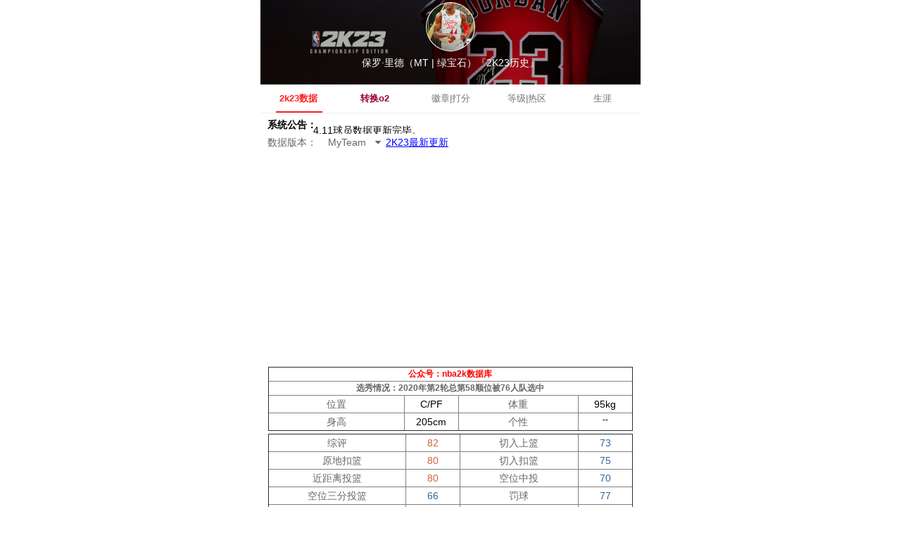

--- FILE ---
content_type: text/html; charset=UTF-8
request_url: https://nba2kol2.zxcsp.cn/web/nba2k23/nbauser?id=7879
body_size: 22089
content:
<!doctype html>
<html>
<head>
<meta charset="utf-8">
<meta name="viewport" content="width=device-width, initial-scale=1.0, maximum-scale=1.0, user-scalable=no,viewport-fit=cover">
<meta name="format-detection" content="telephone=no">
<meta http-equiv="Content-Security-Policy" content="upgrade-insecure-requests">

<meta name="title" content="保罗里德MT绿宝石,76人MT绿宝石,2020新秀MT绿宝石_2K23历史__Paul Reed - NBA2K23 球员数据库">
<meta name="keywords" content="2K23历史,保罗里德MT绿宝石,76人MT绿宝石,2020新秀MT绿宝石(2K23历史),Paul Reed,数据统计,2020年第2轮总第58顺位被76人队选中,NBA2K23,球员数据,保罗·里德（MT | 绿宝石）,2K23历史">
<meta name="description" content="保罗·里德（MT | 绿宝石）（Paul Reed）在2020年第2轮总第58顺位被76人队选中，属于2K23历史球员。作为76人队历史上最伟大的球员之一，保罗里德MT绿宝石,76人MT绿宝石,2020新秀MT绿宝石凭借其卓越的技术和出色的比赛表现，成为了2K23历史上最令人钦佩的球员之一。在本站中，您可以查看保罗里德MT绿宝石,76人MT绿宝石,2020新秀MT绿宝石的所有记录和数据，并深入了解这位传奇球员的生涯经历和成就。 - 提供保罗·里德（MT | 绿宝石）在NBA2K23中的完整数据信息,包括能力值、徽章、热区等详细数据。">

<meta property="og:title" content="保罗里德MT绿宝石,76人MT绿宝石,2020新秀MT绿宝石_2K23历史__Paul Reed - NBA2K23 球员数据库">
<meta property="og:description" content="保罗·里德（MT | 绿宝石）（Paul Reed）在2020年第2轮总第58顺位被76人队选中，属于2K23历史球员。作为76人队历史上最伟大的球员之一，保罗里德MT绿宝石,76人MT绿宝石,2020新秀MT绿宝石凭借其卓越的技术和出色的比赛表现，成为了2K23历史上最令人钦佩的球员之一。在本站中，您可以查看保罗里德MT绿宝石,76人MT绿宝石,2020新秀MT绿宝石的所有记录和数据，并深入了解这位传奇球员的生涯经历和成就。">
<meta property="og:image" content="https://nba2kol2.zxcsp.cn/upload/nba2k2user/7879/icon/23_paul_reed_61826.jpg">
<meta property="og:url" content="https://nba2kol2.zxcsp.cn/web/nba2k23/nbauser?id=7879">

<link rel="canonical" href="https://nba2kol2.zxcsp.cn/web/nba2k23/nbauser?id=7879" />

<script type="application/ld+json">
{
  "@context": "https://schema.org",
  "@type": "Article",
  "headline": "保罗里德MT绿宝石,76人MT绿宝石,2020新秀MT绿宝石_2K23历史__Paul Reed",
  "image": "https://nba2kol2.zxcsp.cn/upload/nba2k2user/7879/icon/23_paul_reed_61826.jpg",
  "author": {
    "@type": "Organization",
    "name": "NBA2K数据库"
  },
  "publisher": {
    "@type": "Organization",
    "name": "NBA2K数据库",
    "logo": {
      "@type": "ImageObject",
      "url": "https://cdnself.zxcsp.cn/min/web/images/logonba2k2-1024.png"
    }
  },
  "description": "保罗·里德（MT | 绿宝石）（Paul Reed）在2020年第2轮总第58顺位被76人队选中，属于2K23历史球员。作为76人队历史上最伟大的球员之一，保罗里德MT绿宝石,76人MT绿宝石,2020新秀MT绿宝石凭借其卓越的技术和出色的比赛表现，成为了2K23历史上最令人钦佩的球员之一。在本站中，您可以查看保罗里德MT绿宝石,76人MT绿宝石,2020新秀MT绿宝石的所有记录和数据，并深入了解这位传奇球员的生涯经历和成就。"
}
</script>

<title>保罗里德MT绿宝石,76人MT绿宝石,2020新秀MT绿宝石_2K23历史__Paul Reed - NBA2K23 球员数据库</title>

<link rel="stylesheet" href="http://cdn.zxcsp.cn/min/web/layui/css/layui.css"  type="text/css" rel="stylesheet"/>
<link media="screen" href="http://cdn.zxcsp.cn/nba2k2/css/grade.css" type="text/css" rel="stylesheet" />
    <link rel="stylesheet" type="text/css" media="screen" href="http://cdn.zxcsp.cn/nba2k2/css/idialog.css"><!-- https://cdnself.zxcsp.cn/min/javascript/artDialog/skins/idialog.css -->
    <link rel="stylesheet" type="text/css" media="screen" href="http://cdn.zxcsp.cn/nba2k2/css/tabstyle.css"><!-- https://cdnself.zxcsp.cn/min/web/css//tabstyle.css?v=3 -->
    <link rel="stylesheet" type="text/css" media="screen" href="http://cdn.zxcsp.cn/nba2k2/css/wapstyle.css"><!-- https://cdnself.zxcsp.cn/min/web/css//wapstyle.css?v=3 -->

    <link rel="stylesheet" href="http://cdn.zxcsp.cn/nba2k2/css/font-awesome.4.6.0.css"><!-- https://cdnself.zxcsp.cn/min/web/css//font-awesome.4.6.0.css -->
    <link rel="stylesheet" href="http://cdn.zxcsp.cn/nba2k2/css/detail2k2.css"><!-- https://cdnself.zxcsp.cn/min/web/css//detail2k2.css -->
    <link rel="stylesheet" href="http://cdn.zxcsp.cn/nba2k2/css/layer.css"  media="all"><!-- https://cdnself.zxcsp.cn/min/web/js//layer/skin/layer.css -->
    <script src="http://cdn.zxcsp.cn/nba2k2/js/jquery1.8.3.js" type="text/javascript"></script><!-- https://cdnself.zxcsp.cn/min/web/js//jquery1.8.3.js -->
    <script language="javascript" type="text/javascript" src="http://cdn.zxcsp.cn/nba2k2/js/tabtab.js"></script> <!-- https://cdnself.zxcsp.cn/min/web/js//tabtab.js?v=1.0.1 -->
<script type="text/javascript" src="//res2.wx.qq.com/open/js/jweixin-1.6.0.js?v=1768411520"></script>
<style>
.box{ height:30px; background:#fff; overflow:hidden;}
.t_news{ height:30px;  color:#000; padding-left:10px; margin:2px 0; overflow:hidden; position:relative;}
.t_news b{ line-height:30px; font-weight:bold; display:inline-block;}
.news_li,.swap{ line-height:30px; display:inline-block; position:absolute; top:0; left:75px;}
.news_li a,.swap a{ color:#000;}
.swap{top:30px;}
</style>
       <script async src="https://pagead2.googlesyndication.com/pagead/js/adsbygoogle.js?client=ca-pub-1603020022422811"
                                             crossorigin="anonymous"></script> <script>
    wx.config({
        debug: false,
        appId: 'wxc470e880a5e546aa',
        timestamp: 1768411520,
        nonceStr: 'N34DV4XtMt7NgTol',
        signature: 'a4c1549f8115a4e3f72cabb08f8d9df20b467206',
        jsApiList: [
            'checkJsApi',
            'onMenuShareTimeline',
            'onMenuShareQQ',
            'onMenuShareWeibo',
            'onMenuShareQZone',
            'onMenuShareAppMessage'
        ]
    });
    wx.ready(function () {
        var shareData = {
            title: "保罗·里德（MT | 绿宝石）『2K23历史』 球员数据详情",
            desc: "发现了一个宝藏分享给你！公众号：nba2k数据库\n 球员绰号：暂无",
            link: "https://nba2kol2.zxcsp.cn/web/nba2k23/nbauser?id=7879",
            imgUrl: 'https://nba2kol2.zxcsp.cn/upload/nba2k2user/7879/icon/23_paul_reed_61826.jpg'
        };
        wx.onMenuShareAppMessage(shareData);
        wx.onMenuShareTimeline(shareData);
        wx.onMenuShareQQ(shareData);
        wx.onMenuShareWeibo(shareData);
        wx.onMenuShareQZone(shareData);
    });
    wx.error(function (res) {
        //alert(res.errMsg);
    });
$(function(){
	var isWeixin = '0';
	if(isWeixin != 0){
		wx.miniProgram.getEnv(function(res) {
			var isWeixin = 1;
			if(res.miniprogram){
			   // true代表在小程序里
				$('.search_1').on('click',function(){
					wx.miniProgram.switchTab({url:'/pages/tool/index2'});
				})
			}else{
		      //false代表在公众号里
		      $('.word_img').show();
		      $('.search_1').on('click',function(){
		    		wxCode();
			   })
		      		/*var hm = document.createElement("script");
			  hm.src = "https://cpro.baidustatic.com/cpro/ui/cm.js";
			  var s = document.getElementsByTagName("script")[0];
			  s.parentNode.insertBefore(hm, s);*/
			}
			$('.search_1').show();
		})
	}else{
	$('.word_img').show()
	$('.search_1').on('click',function(){
    		wxCode();
    })
    $('.search_1').show();
	    		/*var hm = document.createElement("script");
			  hm.src = "https://cpro.baidustatic.com/cpro/ui/cm.js";
			  var s = document.getElementsByTagName("script")[0];
			  s.parentNode.insertBefore(hm, s);*/
	}
    //提示版本数量
    var versionNum = '1';
    if(versionNum>1){
        layer.msg('该球员有'+versionNum+'个数据版本',{time:1500});
    }
})
	
    //PC展示
    var _hmt = _hmt || [];
    (function() {
        var hm = document.createElement("script");
        hm.src = "https://hm.baidu.com/hm.js?a9bfab4ff88b208610213969ed86101b";
        var s = document.getElementsByTagName("script")[0];
        s.parentNode.insertBefore(hm, s);
    })();
	</script>




<style>
    .word{position: absolute;
    top: 55%;
    font-size: 12px;
    width: 12rem;
    text-align: center;
    background-color: #fff;}
     dl:nth-child(2n) dt{
    	margin-left:10px;
    }
    dl{width:32% !important}

    dt{font-size: 13px !important;margin-left:3px !important;color:#000 !important;width:45px;}
    dd{text-align:center}
    dd span{margin-left:0px}
    .zanwu{    margin: 0 auto;
    display: block;
    width: 100%;
    height: 200px;}
.zanwu img{margin: 0 auto;
    display: block;
    padding: 30px 30px 30px 30px;}
.pubTopic__tag-add___SalaC {
    display: inline-block;
    padding-left: 14px;}
.pubTopic__choosen___eNbPx {
    display: inline-block;}
.pubTopic__tag-add___SalaC span {
    display: inline-block;
    padding: 0 10px;
    height: 26px;
    background: #fff;
    font-size: 12px;
    color: #333;
    border: 1px solid #666;
    border-radius: 17px;
    text-align: center;
    line-height: 26px;
    margin-right: 10px;
}
.pubTopic__delete-button___1ytzr {
    width: 10px;
    height: 10px;
    margin-left: 5px;
    display: inline-block;
    background-size: contain;
    background-image: url([data-uri]…RBVAjXY2ANZWBQDGlg8AgSYAjiCGAIWQjBIDZIDCQHVAMAnDAH0QqHqoMAAAAASUVORK5CYII=);
}
/* .boxDiv img {width:100%}  2k2*/
.longword{
text-align:left;
position:relative;
}
.tdword{
position:absolute;
right:10px;
}
table{
border-collapse: collapse;
    max-width: 100%;
    background-color: transparent;
    empty-cells: show;
}
html{    min-height: 100%;    font-size: 10px;}
.zands{color:#999 !important;    background: url(/min/web/images/cai2.png) no-repeat 0 0.9rem !important;background-size: 1.2rem 1.2rem !important;}

#main{transform:rotate(90deg);
-ms-transform:rotate(90deg); 	/* IE 9 */
-moz-transform:rotate(90deg); 	/* Firefox */
-webkit-transform:rotate(90deg); /* Safari 和 Chrome */
-o-transform:rotate(90deg); 	/* Opera */
width: 400px;height:400px;margin:0px auto;
}
canvas{
left:-200px !important;
top:2% !important;
}
@media only screen and (width: 375px) and (height: 812px){
  canvas{
left:-200px !important;
top:6% !important;
}
#main{
width: 400px;height:400px;margin:0px auto;
}
}
@media (device-height:667px) and (-webkit-min-device-pixel-ratio:2){/* 兼容iphone6/plus */
  canvas{
left:-200px !important;
top:6% !important;
}
#main{
width: 400px;height:400px;margin:0px auto;
}
}

@media (device-height:640px) and (-webkit-min-device-pixel-ratio:2){/* 兼容三星640px */
  canvas{
left:-200px !important;
top:8% !important;
}
#main{
width: 400px;height:400px;margin:0px auto;
}
}
@media (max-width: 375px) and (max-height: 667px){/* 兼容iphone6 */
  canvas{
left:-200px !important;
top:3% !important;
}
#main{
width: 400px;height:400px;margin:0px auto;
}
}
@media (max-height:480px){/* 兼容iphone4/4s */
  canvas{
left:-140px !important;
top:2% !important;
}
#main{
width: 300px;height:300px;margin:0px auto;
}
}
@media screen and (max-width: 320px) and (max-height: 568px){/* 兼容iphone5 */
  canvas{
left:-170px !important;
top:4% !important;
}
#main{
width: 350px;height:350px;margin:0px auto;
}
}
._3Mi9q9._1YbC5u, ._3Mi9q9._1YbC5u[disabled]:hover {
    color: #fff;
    background-color: #ec7259;
    border-color: #ec7259;
}
._2WY0RL {
    font-size: 16px;
    padding: 8px 16px;
}
._1OyPqC {
    position: relative;
    flex-shrink: 0;
    display: inline-flex;
    justify-content: center;
    align-items: center;
    border-radius: 50px;
    touch-action: manipulation;
    cursor: pointer;
    background-image: none;
    white-space: nowrap;
    -webkit-user-select: none;
    -moz-user-select: none;
    -ms-user-select: none;
    user-select: none;
    transition: all .2s cubic-bezier(.645,.045,.355,1);
    font-size: 14px;
    padding: 4px 12px;
    color: #969696;
    background-color: #fff;
    border: 1px solid #999;
}
</style>
</head>
<body class='btnss' style="line-height: 1.6;min-height: 100%;position: relative;">
<script>
document.addEventListener('plusready', function() {
    var webview = plus.webview.currentWebview();
    plus.key.addEventListener('backbutton', function() {
        webview.canBack(function(e) {
            if(e.canBack) {
                webview.back();
            } else {
                webview.close(); //hide,quit
                //plus.runtime.quit();
            }
        })
    });
});
</script>
<div id='wx_pic' style='margin:0 auto;display:none;'>
    <img src='/min/web/images/share.jpg'/>
</div>
<div class="fxsTop" id="bjse" style="padding-top: 0.3rem;min-height:12rem;
    background-color: #fff;
    background-size: cover;
    background-image: url(http://cdn.zxcsp.cn/images/nba2k23bg.jpg);
    background-repeat: no-repeat;
    background-position: center center;">
<input type="hidden" id="chas" name="" value="0">
<div class="touxiang" style="width: 5em;height:5em;background-color:#fff;background-image:url(/min/web/images/detail-loading.gif);background-repeat: no-repeat;background-position: center center;">
<img id="touxiang" width="100%" height="100%" alt="保罗·里德（MT | 绿宝石）『2K23历史』">
</div>
<div class="name">
  <h1 style='color:#fff'>保罗·里德（MT | 绿宝石）『2K23历史』</h1>
</div>
</div>

<section class="aui-flexView">
            <section class="aui-scrollView">
                <div class="aui-tab search_1" data-ydui-tab="">
                    <ul class="tab-nav">
                        <li class="tab-nav-item copyes tab-active">
                            <a href="javascript:;">2k23数据</a>
                        </li>
                        <li class="tab-nav-item copyes" id="zh">
                            <a href="javascript:;" style="color:#990033;font-weight:bold">转换o2</a>
                        </li>

                        <li class="tab-nav-item copyes" id="dt">
                            <a href="javascript:;">徽章|打分</a>
                        </li>
                        <li class="tab-nav-item copyes" id="rq">
                            <a href="javascript:;">等级|热区</a>
                        </li>
                        <li class="tab-nav-item copyes" id="sy">
                            <a href="javascript:;">生涯</a>
                        </li>
                    </ul>
                    <div class="tab-panel">
                        <div class="tab-panel-item tab-active">
                           <div class="tab-item" id="tab-one">
                                 <!-- 代码 开始 -->
<div class="box">
	<div class="t_news search_1">
		<b>系统公告：</b>
		<ul class="news_li">
			<li><a style="color:blue;text-decoration:underline" href="https://mp.weixin.qq.com/s/Dextf8dDh-VoEEkD-h1AKw" >2k23 MT&ALL-Time</a></li>
			<li><a href="https://mp.weixin.qq.com/s/vHnl6nyf6aCyzt4MYPKHiw" >4.11球员数据更新完毕。</a></li>
			<li><a style="color:blue;text-decoration:underline" href="https://mp.weixin.qq.com/s/Dextf8dDh-VoEEkD-h1AKw" >【教程】如何在公众号查看nba2k23数据</a></li>
		</ul>
		<ul class="swap"></ul>
	</div>
</div>
                <div class="fxsFwxm fxsDiv" id="tls">
								 <div class="versions" style="
				    margin: 0 auto;
				    width: 100%;
				    height: auto;
				    display: block;
				    /* text-align: center; */
				    padding: 0rem 1rem;
				">数据版本：
						<div class="select-menu">
							<div class="select-menu-div">
								<input id="No1" id="No1" readonly class="select-menu-input" />
								<i class="fa fa-caret-down"></i>
							</div>
							<ul class="select-menu-ul" >
															<li onclick="versiones(202, '2k23')"  class='select-this'>MyTeam</li>
															</ul>
						</div>
									<!--                    <input type='radio' class="copyes" style='vertical-align:middle; margin-top:-2px; margin-bottom:1px;' onchange='versiones(this.value)' name='version' value="202"
                     checked><a style="" href="javascript:void(0)"> </a></input>
                                        <img src="https://cdnself.zxcsp.cn/min/web/images//zuixin2.png" style="width:18px;height:18px;margin-bottom: -4px;">
                                        &nbsp;
                   -->
				 				<a style="text-decoration: underline;color:blue" class="search_1" href="https://mp.weixin.qq.com/s/vHnl6nyf6aCyzt4MYPKHiw">2K23最新更新</a>
				<a class="search_1" style="display:none;text-decoration: underline;color:blue;margin-left:10px;" href="javascript:void(0)">筛选&对比</a>
                                      </div>
												<div style="height: 90%; background: #fff; margin-top: 0px;">
                <table class="a" style="width: 96%; height:40%;text-align: center; position: relative; left: 2%; top: 6px;" cellpadding="1" cellspacing="0" border="1" enableviewstate="true">
                     <tr align="center" height="20" style="font-size:12px;color:#000;">
                        <td style="background: #FFF;color:red;font-weight: bold;" colspan='4'>公众号：<span>nba2k数据库</span></td>
                     </tr>
                      <tr align="center" height="20" style="font-size:12px;color:#eee;">
                        <td style="background: #FFF;color:#666;font-weight: bold;" colspan='4'>选秀情况：2020年第2轮总第58顺位被76人队选中</td>
                     </tr>
                    <tr align="center" height="25">
                        <td style="background: #FFF">位置</td>
                        <td style="background: #FFF;color:#000;width: 15%;" class="version">
                           PG/C
                        </td>
                        <td style="background: #FFF;width: 33%;">体重</td>
                        <td style="background: #FFF;color:#000;width: 15%;" class="version">
							55                        </td>
				<tr align="center" height="25">
                        <td style="background: #FFF">身高</td>
                        <td style="background: #FFF;color:#000;" class="version">
							131                        </td>
                        <td style="background: #FFF">个性</td>
                        <td style="background: #FFF;color:#000;">
                            <div  class="version" style="font-size: 12px;overflow-x: scroll;height: 100%;">心平气和</div>
                        </td>
				</tr>
				</table>
				 <table  class="a" style="width: 96%; height:40%;text-align: center; position: relative; left: 2%; top: 10px; " cellpadding="1" cellspacing="0" border="1" enableviewstate="true" >
				<tr align="center" height="25">
                        <td style="background: #FFF">综评</td>
                        <td style="background: #FFF;width: 15%;" class="version">
                            132                        </td>
                        <td style="background: #FFF">切入上篮</td>
                        <td style="background: #FFF;width: 15%;" class="version">
                            57						</td>

				</tr>
				<tr align="center" height="25">

						<td style="background: #FFF">&#8195;&#8195;原地扣篮&#8195;</td>
                        <td style="background: #FFF" class="version">
                            161						</td>
						<td style="background: #FFF">切入扣篮</td>
                        <td style="background: #FFF" class="version">
                            109						</td>
                </tr>
				<tr align="center" height="25">
						<td style="background: #FFF">近距离投篮</td>
                        <td style="background: #FFF;width: 15%;" class="version">
                            190                        </td>
                        <td style="background: #FFF">空位中投</td>
                        <td style="background: #FFF" class="version">
                            211                        </td>
               </tr>
				<tr align="center" height="25">
						<td style="background: #FFF">空位三分投篮</td>
                        <td style="background: #FFF" class="version">
                            100                        </td>
                        <td style="background: #FFF">罚球</td>
                        <td style="background: #FFF" class="version">
                            234                        </td>
                </tr>
                <tr align="center" height="25">
                		<td style="background: #FFF">背身勾手</td>
                        <td style="background: #FFF" class="version">
                             232						</td>
						<td style="background: #FFF">背身后仰跳投</td>
                        <td style="background: #FFF" class="version">
                             173						</td>
                		<!--<td style="background: #FFF">&#8195;&#8195;原地上篮&#8195;&#8195;</td>
                        <td style="background: #FFF" class="version">
                            --
						</td>-->

                </tr>

                <tr align="center" height="25">
                		<td style="background: #FFF">背身控制</td>
                        <td style="background: #FFF" class="version">
							239						</td>
                 		<!--<td style="background: #FFF">隔人扣篮</td>
                        <td style="background: #FFF" class="version">
                           --
						</td>-->
						<td style="background: #FFF">造犯规能力</td>
                        <td style="background: #FFF" class="version">
                            166						</td>

                </tr>
                <tr align="center" height="25">
                		<td style="background: #FFF">投篮智商</td>
                        <td style="background: #FFF" class="version">
                            200						</td>
						<td style="background: #FFF">传球准确性</td>
                        <td style="background: #FFF" class="version">
                            74						</td>

                </tr>
                <tr align="center" height="25">
                		<td style="background: #FFF">控球</td>
                        <td style="background: #FFF" class="version">
                           106						</td>
						<td style="background: #FFF">运球速度</td>
                        <td style="background: #FFF" class="version">
                            236						</td>
                </tr>
                <tr align="center" height="25">
               			 <td style="background: #FFF">接球能力</td>
                        <td style="background: #FFF" class="version">
                            227						</td>
						<td style="background: #FFF">传球智商</td>
                        <td style="background: #FFF" class="version">
                             70						</td>

                </tr>
                <tr align="center" height="25">
                		<td style="background: #FFF">传球视野</td>
                        <td style="background: #FFF" class="version">
                            81						</td>
						<td style="background: #FFF">进攻稳定性</td>
                        <td style="background: #FFF" class="version">
                           173						</td>
                </tr>
                <tr align="center" height="25">
                		<td style="background: #FFF">内线防守</td>
                        <td style="background: #FFF" class="version">
                            177						</td>
						<td style="background: #FFF">外线防守</td>
                        <td style="background: #FFF" class="version">
                            186						</td>
				</tr>
				<tr align="center" height="25">
                		<td style="background: #FFF">抢断</td>
                        <td style="background: #FFF" class="version">
                             190						</td>
               			<td style="background: #FFF">盖帽</td>
                        <td style="background: #FFF" class="version">
                           160						</td>

                </tr>
                <tr align="center" height="25">
                		<td style="background: #FFF">进攻篮板</td>
                        <td style="background: #FFF" class="version">
                             194						</td>
                		<td style="background: #FFF">防守篮板</td>
                        <td style="background: #FFF" class="version">
                            63						</td>
						<!-- <td style="background: #FFF">卡位</td>
                        <td style="background: #FFF" class="version">
                             --
						</td> -->

                </tr>
                <tr align="center" height="25">
                		<td style="background: #FFF">防守敏捷</td>
                		<td style="background: #FFF" class="version">
							147						</td>
						<td style="background: #FFF">协防智商</td>
                        <td style="background: #FFF" class="version">
							146						</td>
                		<!-- <td style="background: #FFF">持球防守智商</td>
                        <td style="background: #FFF" class="version">
                            --
						</td> -->

                </tr>
                <tr align="center" height="25">
                		<td style="background: #FFF">传球洞察力</td>
                        <td style="background: #FFF" class="version">
                             70						</td>
                		<td style="background: #FFF">防守稳定性</td>
                        <td style="background: #FFF" class="version">
                             153						</td>

                </tr>
                <tr align="center" height="25">
                		<td style="background: #FFF">速度</td>
                        <td style="background: #FFF" class="version">
                            227						</td>
                		<td style="background: #FFF">加速能力</td>
                        <td style="background: #FFF" class="version">
                            152						</td>
                </tr>

                <tr align="center" height="25">
                		<td style="background: #FFF">力量</td>
                        <td style="background: #FFF" class="version">
                            161						</td>
                		<td style="background: #FFF">弹跳</td>
                        <td style="background: #FFF" class="version">
                            148						</td>
                        <!-- <td style="background: #FFF">干扰投篮</td>
                        <td style="background: #FFF" class="version">
                            --
						</td> -->
                </tr>
                <tr align="center" height="25">
                		<td style="background: #FFF">体力</td>
                        <td style="background: #FFF" class="version">
                           212						</td>
                		<td style="background: #FFF">无形资产</td>
                        <td style="background: #FFF" class="version">
                            110						</td>

				</tr>
                <tr align="center" height="25">
                		<td style="background: #FFF">争抢能力</td>
                        <td style="background: #FFF" class="version">
                            118						</td>
                		<td style="background: #FFF">潜力</td>
                        <td style="background: #FFF" class="version">
                            72						</td>
                </tr>
                <tr align="center" height="25">
                		<td style="background: #FFF">综合耐久</td>
                        <td style="background: #FFF" class="version">
                             103						</td>
                </tr>

			</table>
                                <div onclick="window.location.href='https://999.h5haoka.cn/index?k=cEU4Sk9aSm9wa2M9'" style="margin: auto;height:auto;padding: 0px 10px;margin-top:15px;">
               <img width="100%"  align="center" style="border-radius: 5px;" src="http://cdnself.zxcsp.cn/min/web/images/sjllk.png">
            </div>                    <table class="a" id="yincang" style="width: 96%; height:40%;text-align: center; position: relative; left: 2%; top: 12px;" cellpadding="1" cellspacing="0" border="1" enableviewstate="true">
                        <tr align="center" height="20" style="font-size:12px;color:#000;">
                            <td style="background: #FFF;font-weight: bold;" colspan='4'>球员倾向</span></td>
                        </tr>
                        <tr align="center" height="20" style="font-size:12px;color:#eee;">
                            <td style="background: #FFF;color:#000" colspan='4'>
                                投篮
                            </td>
                        </tr>
                        <tr align="center" height="25">
                            <td style="background: #FFF;width: 37%">投篮倾向</td>
                            <td style="background: #FFF;width: 15%;" class="version">
                                109                            </td>
                            <td style="background: #FFF">篮下投篮倾向</td>
                            <td style="background: #FFF;width: 15%;" class="version">
                                196                            </td>
                        </tr>
                        <tr align="center" height="25">
                            <td style="background: #FFF">近距离投篮</td>
                            <td style="background: #FFF;width: 15%;" class="version">
                                102                            </td>
                            <td style="background: #FFF">左侧近距离投篮</td>
                            <td style="background: #FFF;width: 15%;" class="version">
                                226                            </td>
                        </tr>
                        <tr align="center" height="25">
                            <td style="background: #FFF">正面近距离投篮</td>
                            <td style="background: #FFF;width: 15%;" class="version">
                                155                            </td>
                            <td style="background: #FFF">右侧近距离投篮</td>
                            <td style="background: #FFF;width: 15%;" class="version">
                                126                            </td>
                        </tr>
                        <tr align="center" height="25">
                            <td style="background: #FFF">打板投篮</td>
                            <td style="background: #FFF;width: 15%;" class="version">
                                91                            </td>
                        </tr>
                        <tr align="center" height="20" style="font-size:12px;color:#eee;">
                            <td style="background: #FFF;color:#000" colspan='4'>
                                中投倾向
                            </td>
                        </tr>
                        <tr align="center" height="25">
                            <td style="background: #FFF">中投</td>
                            <td style="background: #FFF;width: 15%;" class="version">
                                151                            </td>
                            <td style="background: #FFF">定点中投</td>
                            <td style="background: #FFF;width: 15%;" class="version">
                                113                            </td>
                        </tr>
                        <tr align="center" height="25">
                            <td style="background: #FFF">利用掩护中投</td>
                            <td style="background: #FFF;width: 15%;" class="version">
                                112                            </td>
                            <td style="background: #FFF">左侧中投</td>
                            <td style="background: #FFF;width: 15%;" class="version">
                                183                            </td>
                        </tr>
                        <tr align="center" height="25">
                            <td style="background: #FFF">中左侧中投</td>
                            <td style="background: #FFF;width: 15%;" class="version">
                                237                            </td>
                            <td style="background: #FFF">正面中投</td>
                            <td style="background: #FFF;width: 15%;" class="version">
                                239                            </td>
                        </tr>
                        <tr align="center" height="25">
                            <td style="background: #FFF">中右侧中投</td>
                            <td style="background: #FFF;width: 15%;" class="version">
                                128                            </td>
                            <td style="background: #FFF">右侧中投</td>
                            <td style="background: #FFF;width: 15%;" class="version">
                                186                            </td>
                        </tr>
                        <tr align="center" height="25">
                            <td style="background: #FFF">防守下中投</td>
                            <td style="background: #FFF;width: 15%;" class="version">
                                159                            </td>
                            <td style="background: #FFF">后撤步中投</td>
                            <td style="background: #FFF;width: 15%;" class="version">
                                82                            </td>
                        </tr>
                        <tr align="center" height="25">
                            <td style="background: #FFF">切入急停中投</td>
                            <td style="background: #FFF;width: 15%;" class="version">
                                200                            </td>
                        </tr>
                        <tr align="center" height="20" style="font-size:12px;color:#eee;">
                            <td style="background: #FFF;color:#000" colspan='4'>
                                三分倾向
                            </td>
                        </tr>
                        <tr align="center" height="25">
                            <td style="background: #FFF">三分投篮</td>
                            <td style="background: #FFF;width: 15%;" class="version">
                                65                            </td>
                            <td style="background: #FFF">定点三分</td>
                            <td style="background: #FFF;width: 15%;" class="version">
                                178                            </td>
                        </tr>
                        <tr align="center" height="25">
                            <td style="background: #FFF">利用掩护三分</td>
                            <td style="background: #FFF;width: 15%;" class="version">
                                220                            </td>
                            <td style="background: #FFF">左侧三分投篮</td>
                            <td style="background: #FFF;width: 15%;" class="version">
                                169                            </td>
                        </tr>
                        <tr align="center" height="25">
                            <td style="background: #FFF">中左侧三分投篮</td>
                            <td style="background: #FFF;width: 15%;" class="version">
                                164                            </td>
                            <td style="background: #FFF">正面三分</td>
                            <td style="background: #FFF;width: 15%;" class="version">
                                132                            </td>
                        </tr>
                        <tr align="center" height="25">
                            <td style="background: #FFF">中右侧三分</td>
                            <td style="background: #FFF;width: 15%;" class="version">
                                90                            </td>
                            <td style="background: #FFF">右侧三分</td>
                            <td style="background: #FFF;width: 15%;" class="version">
                                71                            </td>
                        </tr>
                        <tr align="center" height="25">
                            <td style="background: #FFF">防守下三分</td>
                            <td style="background: #FFF;width: 15%;" class="version">
                                104                            </td>
                            <td style="background: #FFF">后撤步三分</td>
                            <td style="background: #FFF;width: 15%;" class="version">
                                150                            </td>
                        </tr>
                        <tr align="center" height="25">
                            <td style="background: #FFF">攻防转换急停三分</td>
                            <td style="background: #FFF;width: 15%;" class="version">
                                140                            </td>
                            <td style="background: #FFF">切入急停三分</td>
                            <td style="background: #FFF;width: 15%;" class="version">
                                126                            </td>
                        </tr>
                        <tr align="center" height="20" style="font-size:12px;color:#eee;">
                            <td style="background: #FFF;color:#000" colspan='4'>
                                跳投|上篮
                            </td>
                        </tr>
                        <tr align="center" height="25">
                            <td style="background: #FFF">转身跳投</td>
                            <td style="background: #FFF;width: 15%;" class="version">
                                204                            </td>
                            <td style="background: #FFF">跨步跳投</td>
                            <td style="background: #FFF;width: 15%;" class="version">
                                200                            </td>
                        </tr>
                        <tr align="center" height="25">
                            <td style="background: #FFF">切入上篮</td>
                            <td style="background: #FFF;width: 15%;" class="version">
                                81                            </td>
                            <td style="background: #FFF">转身上篮</td>
                            <td style="background: #FFF;width: 15%;" class="version">
                                65                            </td>
                        </tr>
                        <tr align="center" height="25">
                            <td style="background: #FFF">欧洲步上篮</td>
                            <td style="background: #FFF;width: 15%;" class="version">
                                185                            </td>
                            <td style="background: #FFF">跳步上篮</td>
                            <td style="background: #FFF;width: 15%;" class="version">
                                187                            </td>
                        </tr>
                        <tr align="center" height="25">
                            <td style="background: #FFF">抛投</td>
                            <td style="background: #FFF;width: 15%;" class="version">
                                142                            </td>
                        </tr>
                        <tr align="center" height="20" style="font-size:12px;color:#eee;">
                            <td style="background: #FFF;color:#000" colspan='4'>
                                扣篮
                            </td>
                        </tr>
                        <tr align="center" height="25">
                            <td style="background: #FFF">原地扣篮</td>
                            <td style="background: #FFF;width: 15%;" class="version">
                                227                            </td>
                            <td style="background: #FFF">切入扣篮</td>
                            <td style="background: #FFF;width: 15%;" class="version">
                                97                            </td>
                        </tr>
                        <tr align="center" height="25">
                            <td style="background: #FFF">花式扣篮</td>
                            <td style="background: #FFF;width: 15%;" class="version">
                                206                            </td>
                            <td style="background: #FFF">空中接力</td>
                            <td style="background: #FFF;width: 15%;" class="version">
                                98                            </td>
                        </tr>

                        <tr align="center" height="25">
                            <td style="background: #FFF">补篮</td>
                            <td style="background: #FFF;width: 15%;" class="version">
                                231                            </td>
                            <td style="background: #FFF">冲抢进攻篮板</td>
                            <td style="background: #FFF;width: 15%;" class="version">
                                202                            </td>
                        </tr>
                        <tr align="center" height="20" style="font-size:12px;color:#eee;">
                            <td style="background: #FFF;color:#000" colspan='4'>
                                切入
                            </td>
                        </tr>
                        <tr align="center" height="25">
                            <td style="background: #FFF">切入</td>
                            <td style="background: #FFF;width: 15%;" class="version">
                                97                            </td>
                            <td style="background: #FFF">切入定点投</td>
                            <td style="background: #FFF;width: 15%;" class="version">
                                118                            </td>
                        </tr>
                        <tr align="center" height="25">
                            <td style="background: #FFF">利用掩护切入</td>
                            <td style="background: #FFF;width: 15%;" class="version">
                                148                            </td>
                            <td style="background: #FFF">右侧切入</td>
                            <td style="background: #FFF;width: 15%;" class="version">
                                206                            </td>
                        </tr>
                        <tr align="center" height="25">
                            <td style="background: #FFF">变向切入</td>
                            <td style="background: #FFF;width: 15%;" class="version">
                                150                            </td>
                            <td style="background: #FFF">二次变向切入</td>
                            <td style="background: #FFF;width: 15%;" class="version">
                                107                            </td>
                        </tr>
                        <tr align="center" height="25">
                            <td style="background: #FFF">转身切入</td>
                            <td style="background: #FFF;width: 15%;" class="version">
                                222                            </td>
                            <td style="background: #FFF">半转身切入</td>
                            <td style="background: #FFF;width: 15%;" class="version">
                                87                            </td>
                        </tr>
                        <tr align="center" height="25">
                            <td style="background: #FFF">后撤步切入</td>
                            <td style="background: #FFF;width: 15%;" class="version">
                                87                            </td>
                            <td style="background: #FFF">背后运球切入</td>
                            <td style="background: #FFF;width: 15%;" class="version">
                                150                            </td>
                        </tr>
                        <tr align="center" height="25">
                            <td style="background: #FFF">迟疑步切入</td>
                            <td style="background: #FFF;width: 15%;" class="version">
                                202                            </td>
                            <td style="background: #FFF">内切外带</td>
                            <td style="background: #FFF;width: 15%;" class="version">
                                170                            </td>
                        </tr>
                        <tr align="center" height="25">
                            <td style="background: #FFF">无切入运球动作</td>
                            <td style="background: #FFF;width: 15%;" class="version">
                                190                            </td>
                            <td style="background: #FFF">强力切入进攻</td>
                            <td style="background: #FFF;width: 15%;" class="version">
                                224                            </td>
                        </tr>
                        <tr align="center" height="20" style="font-size:12px;color:#eee;">
                            <td style="background: #FFF;color:#000" colspan='4'>
                                三威胁
                            </td>
                        </tr>
                        <tr align="center" height="25">
                            <td style="background: #FFF">三威胁假动作</td>
                            <td style="background: #FFF;width: 15%;" class="version">
                                224                            </td>
                            <td style="background: #FFF">三威胁试探步</td>
                            <td style="background: #FFF;width: 15%;" class="version">
                                100                            </td>
                        </tr>
                        <tr align="center" height="25">
                            <td style="background: #FFF">三威胁闲置</td>
                            <td style="background: #FFF;width: 15%;" class="version">
                                123                            </td>
                            <td style="background: #FFF">三威胁投篮</td>
                            <td style="background: #FFF;width: 15%;" class="version">
                                110                            </td>
                        </tr>
                        <tr align="center" height="20" style="font-size:12px;color:#eee;">
                            <td style="background: #FFF;color:#000" colspan='4'>
                                防守|其他
                            </td>
                        </tr>
                        <tr align="center" height="25">
                            <td style="background: #FFF">花式运球调整</td>
                            <td style="background: #FFF;width: 15%;" class="version">
                                64                            </td>
                            <td style="background: #FFF">迟疑步调整</td>
                            <td style="background: #FFF;width: 15%;" class="version">
                                83                            </td>
                        </tr>
                        <tr align="center" height="25">
                            <td style="background: #FFF">无调整运球</td>
                            <td style="background: #FFF;width: 15%;" class="version">
                                142                            </td>
                            <td style="background: #FFF">传球到空位</td>
                            <td style="background: #FFF;width: 15%;" class="version">
                                79                            </td>
                        </tr>
                        <tr align="center" height="25">
                            <td style="background: #FFF">触球</td>
                            <td style="background: #FFF;width: 15%;" class="version">
                                218                            </td>
                            <td style="background: #FFF">内切对外弹</td>
                            <td style="background: #FFF;width: 15%;" class="version">
                                88                            </td>
                        </tr>
                        <tr align="center" height="25">
                            <td style="background: #FFF">攻防转换定点投对切至篮下</td>
                            <td style="background: #FFF;width: 15%;" class="version">
                                172                            </td>
                            <td style="background: #FFF">单挑精英防守球员</td>
                            <td style="background: #FFF;width: 15%;" class="version">
                                204                            </td>
                        </tr>
                        <tr align="center" height="25">
                            <td style="background: #FFF">单挑较强防守球员</td>
                            <td style="background: #FFF;width: 15%;" class="version">
                                136                            </td>
                            <td style="background: #FFF">单挑普通防守球员</td>
                            <td style="background: #FFF;width: 15%;" class="version">
                                137                            </td>
                        </tr>
                        <tr align="center" height="25">
                            <td style="background: #FFF">单挑较弱防守球员</td>
                            <td style="background: #FFF;width: 15%;" class="version">
                                61                            </td>
                            <td style="background: #FFF">球员纪律</td>
                            <td style="background: #FFF;width: 15%;" class="version">
                                126                            </td>
                        </tr>
                        <tr align="center" height="20" style="font-size:12px;color:#eee;">
                            <td style="background: #FFF;color:#000" colspan='4'>
                                背身|禁区
                            </td>
                        </tr>
                        <tr align="center" height="25">
                            <td style="background: #FFF">背身单打</td>
                            <td style="background: #FFF;width: 15%;" class="version">
                                98                            </td>
                            <td style="background: #FFF">背身推进</td>
                            <td style="background: #FFF;width: 15%;" class="version">
                                109                            </td>
                        </tr>
                        <tr align="center" height="25">
                            <td style="background: #FFF">强力背身单打</td>
                            <td style="background: #FFF;width: 15%;" class="version">
                                195                            </td>
                            <td style="background: #FFF">禁区面框进攻</td>
                            <td style="background: #FFF;width: 15%;" class="version">
                                196                            </td>
                        </tr>
                        <tr align="center" height="25">
                            <td style="background: #FFF">背篮转身</td>
                            <td style="background: #FFF;width: 15%;" class="version">
                                74                            </td>
                            <td style="background: #FFF">背身切入</td>
                            <td style="background: #FFF;width: 15%;" class="version">
                                104                            </td>
                        </tr>
                        <tr align="center" height="25">
                            <td style="background: #FFF">背身沉底步</td>
                            <td style="background: #FFF;width: 15%;" class="version">
                                63                            </td>
                            <td style="background: #FFF">背身跳步</td>
                            <td style="background: #FFF;width: 15%;" class="version">
                                55                            </td>
                        </tr>
                        <tr align="center" height="25">
                            <td style="background: #FFF">禁区投篮</td>
                            <td style="background: #FFF;width: 15%;" class="version">
                                142                            </td>
                            <td style="background: #FFF">背身左勾手</td>
                            <td style="background: #FFF;width: 15%;" class="version">
                                101                            </td>
                        </tr>
                        <tr align="center" height="25">
                            <td style="background: #FFF">背身右勾手</td>
                            <td style="background: #FFF;width: 15%;" class="version">
                                156                            </td>
                            <td style="background: #FFF">左侧背身后仰跳投</td>
                            <td style="background: #FFF;width: 15%;" class="version">
                                103                            </td>
                        </tr>
                        <tr align="center" height="25">
                            <td style="background: #FFF">右侧背身后仰跳投</td>
                            <td style="background: #FFF;width: 15%;" class="version">
                                221                            </td>
                            <td style="background: #FFF">背身晃肩投篮</td>
                            <td style="background: #FFF;width: 15%;" class="version">
                                105                            </td>
                        </tr>
                        <tr align="center" height="25">
                            <td style="background: #FFF">背身跳步投篮</td>
                            <td style="background: #FFF;width: 15%;" class="version">
                                87                            </td>
                            <td style="background: #FFF">背身后撤步跳投</td>
                            <td style="background: #FFF;width: 15%;" class="version">
                                205                            </td>
                        </tr>
                        <tr align="center" height="25">
                            <td style="background: #FFF">背身上下假动作</td>
                            <td style="background: #FFF;width: 15%;" class="version">
                                156                            </td>
                        </tr>
                        <tr align="center" height="20" style="font-size:12px;color:#eee;">
                            <td style="background: #FFF;color:#000" colspan='4'>
                                传球|防守
                            </td>
                        </tr>
                        <tr align="center" height="25">
                            <td style="background: #FFF">花式传球</td>
                            <td style="background: #FFF;width: 15%;" class="version">
                                160                            </td>
                            <td style="background: #FFF">空中接力传球</td>
                            <td style="background: #FFF;width: 15%;" class="version">
                                74                            </td>
                        </tr>
                        <tr align="center" height="25">
                            <td style="background: #FFF">制造进攻犯规</td>
                            <td style="background: #FFF;width: 15%;" class="version">
                                170                            </td>
                            <td style="background: #FFF">犯规</td>
                            <td style="background: #FFF;width: 15%;" class="version">
                                193                            </td>
                        </tr>
                        <tr align="center" height="25">
                            <td style="background: #FFF">干扰传球</td>
                            <td style="background: #FFF;width: 15%;" class="version">
                                167                            </td>
                            <td style="background: #FFF">持球抢断</td>
                            <td style="background: #FFF;width: 15%;" class="version">
                                200                            </td>
                        </tr>
                        <tr align="center" height="25">
                            <td style="background: #FFF">盖帽</td>
                            <td style="background: #FFF;width: 15%;" class="version">
                                171                            </td>
                            <td style="background: #FFF">干扰投篮</td>
                            <td style="background: #FFF;width: 15%;" class="version">
                                206                            </td>
                        </tr>
                        <tr align="center" height="25">
                            <td style="background: #FFF">强硬犯规</td>
                            <td style="background: #FFF;width: 15%;" class="version">
                                131                            </td>
                        </tr>
                    </table>
            </div>
            </div>
                                  <ins class="adsbygoogle"
                        style="display:block"
                        data-ad-format="autorelaxed"
                        data-ad-client="ca-pub-1603020022422811"
                        data-ad-slot="8196690965"></ins>
                   <script>
                       (adsbygoogle = window.adsbygoogle || []).push({});
                   </script>
                          <!--<div onclick="" style="margin: auto;height:auto;width:100%;padding:0 5px;margin-top:20px;">
               <img width="100%" height="100%" align="center" src="http://www.zxcsp.cn/Upload/image/ueditor/20191223/1577093672316390.jpg">
           </div>-->
	   <div class="word_img" style="display:none;margin:auto;text-align:center;padding-top: 20px;background: #fff;">
<!--<a href="https://mp.weixin.qq.com/s/6-DI5YT3Ml6k2Y5fAYZM7Q" style="text-decoration: underline;font-weight:bold;color:#336699">点击体验：nba2k游戏助手(小程序)</a>-->
<script type="text/javascript">
    /*(function() {
        var s = "_" + Math.random().toString(36).slice(2);
        document.write('<div style="" id="' + s + '"></div>');
        (window.slotbydup = window.slotbydup || []).push({
            id: "u3714806",
            container:  s
        });
    })();*/
</script>

</div>
  <!--
             <div style="margin:auto;text-align:center;padding-top: 20px;background: #fff;">
<a href="https://nba2kol.zxcsp.cn/web/nba/newsdetail?id=294" style="text-decoration: underline">发福利啦:打开支付宝搜索"282722"领红包</a>
</div>
 <script async src="//pagead2.googlesyndication.com/pagead/js/adsbygoogle.js"></script>
<ins class="adsbygoogle"
     style="display:block"
     data-ad-format="fluid"
     data-ad-layout-key="-fb+5w+4e-db+86"
     data-ad-client="ca-pub-1603020022422811"
     data-ad-slot="8944867090"></ins>
<script>
     (adsbygoogle = window.adsbygoogle || []).push({});
</script>
<div onclick="location.href='https://weidian.com/item.html?itemID=2559660935&wfr=c&ifr=itemdetail'" style="background:url(https://wx3.sinaimg.cn/mw1024/006qyraygy1fxfnsmchipj32i00u0kjn.jpg ) no-repeat;background-size:100%;height:130px;width:100%;padding:5px;margin-top:15px;"></div>
-->
<div class="fxsGkpj fxsDiv" style="padding-top: 20px;">
<div class="fxsTitle">
<h3 style="color:red">
<i><img src="https://cdnself.zxcsp.cn/min/web/images//fenxi.png" alt="fenxi" width="100%" height="100%"></i>nba2k23球员备注</h3><!-- nba2k22中的【保罗·里德（MT | 绿宝石）】 -->
</div>
 <div class="boxDiv san" style="color:#3399CC;font-weight:500;display:none">
 完善中...!<br> </div>
</div>
<div class="fxsGkpj fxsDiv">
  <div class="rmpl es">
	<div class="titleBox"><h3>如何评价&nbsp;保罗·里德（MT | 绿宝石）？</h3></div>
			<div class="zanwu zw"><img src="https://cdnself.zxcsp.cn/min/web/images/shafa.png" alt="shafa" /><p style="text-align: center;">来都来了，不<span style="color:red">抢个沙发</span>坐坐吗？</p></div>
	</div>
<div class="moreBtn"></div>
</div>
                           <div class="fxsMddz fxsDiv">
<!-- <div class="fxsTitle" >
	<div class="titleBox"><h3>关于我们</h3></div>
</div> -->
<div class="boxDiv" style="">
<div class="address">
<section class="_135editor" data-tools="nba2k数据库"
data-id="89197" data-width="52%"
style="margin-right: auto;margin-left: auto;line-height: 25.6px;white-space: normal;border: 0px none;box-sizing: border-box;">

<section
	style="margin-right: auto;margin-left: auto;padding: 0.5em 0em;max-width: 100%;width: 320px;overflow: hidden;border-radius: 5px;border: 1px solid rgb(200, 200, 200);text-align: center;box-sizing: border-box !important;word-wrap: break-word !important;">

<section
	style="margin-bottom: 0.5em;color: rgb(35, 21, 10);overflow: hidden;display: inline-block;vertical-align: bottom;box-sizing: border-box !important;word-wrap: break-word !important;">

<section
	style="max-width: 100%;font-size: 2em;vertical-align: top;box-sizing: border-box !important;word-wrap: break-word !important;">

<p
	style="max-width: 100%;min-height: 1em;box-sizing: border-box !important;word-wrap: break-word !important;">

<span
	style="max-width: 100%;font-size: 16px;color: rgb(255, 0, 0);box-sizing: border-box !important;word-wrap: break-word !important;">公众号：nba2k数据库</span>

	</p>

</section>


<section
	style="padding-top: 0.3em;max-width: 100%;border-top-width: 1px;border-top-style: dashed;border-top-color: rgb(168, 164, 171);display: inline-block;box-sizing: border-box !important;word-wrap: break-word !important;">

<p
	style="max-width: 100%;min-height: 1em;box-sizing: border-box !important;word-wrap: break-word !important;">

<span
	style="max-width: 100%;font-size: 14px;color: rgb(0, 32, 96);box-sizing: border-box !important;word-wrap: break-word !important;">君子赠人以言,庶人赠人以财</span>

</p>


<p
	style="max-width: 100%;display:none;min-height: 1em;box-sizing: border-box !important;word-wrap: break-word !important;">

<span
	style="max-width: 100%;font-size: 14px;color: rgb(136, 136, 136);box-sizing: border-box !important;word-wrap: break-word !important;"></span>

</p>

<img border="0" class="" data-ratio="1" data-type="jpeg"
	data-w="372" height="150"
	src="https://cdnself.zxcsp.cn/min/web/images/wx2k2.jpg"
title="qrcode.jpg" width="150"
style="margin: 1px 1px 1.4px;border-radius: 5px;border: 1px dashed rgb(168, 164, 171);box-shadow: rgba(0, 0, 0, 0.329412) 6px 6px 5px 0px;width: 150px;box-sizing: border-box !important;word-wrap: break-word !important;visibility: visible !important;" />

<p
	style="max-width: 100%;min-height: 1em;box-sizing: border-box !important;word-wrap: break-word !important;">

<span
	style="max-width: 100%;font-size: 14px;color: rgb(136, 136, 136);box-sizing: border-box !important;word-wrap: break-word !important;">技术|游戏|生活|社群</span>

				</p>


				<p>QQ群：235692902</p>

			</section>

		</section>

	</section>

</section>
<!-- <img alt="" src="https://cdnself.zxcsp.cn/min/web/images//weixin.jpg" width="150" height="150" style="margin: auto;display:block">
<span style="text-align:center;display:block;font-size:20px;color:#000">微信公众号：一句话感悟心灵</span><br>-->
<!-- <span style="text-align: center;display:block;font-size:18px;color:blue;text-decoration:underline"><a style="color:blue" href="https://mp.weixin.qq.com/mp/profile_ext?action=home&__biz=MzI2OTA0MDY0MA==&scene=4#wechat_redirect">一键关注</a></span><br>-->
</div>
<div class="btn copyes">
<a target="_blank" href="https://jq.qq.com/?_wv=1027&k=gK8RqxZM">点击加群</a>
<a href="https://nba2kol2.zxcsp.cn/web/nimg?t=makes">制作球星卡</a>
</div>
</div>

 <div style="padding:0 0 10px 10px">
	<span>阅读：</span>24389</div>
</div>
                            </div>
                        </div>
<!--2k20 -->
                    <div class="tab-panel-item">
                        <div class="tab-item">
                                                            <!--<div onclick="" style="margin: auto;height:auto;width:100%;padding:0 5px;margin-top:5px;">
                                <img width="100%" height="100%" align="center" src="http://www.zxcsp.cn/Upload/image/ueditor/20191223/1577093672316390.jpg">
                            </div>-->
                            <div class="versions" style="
				    margin: 0 auto;
				    width: 100%;
				    height: auto;
				    display: block;
				    /* text-align: center; */
				    padding: 0.5rem 1rem;
				">nba2k23转化为数据（仅供参考，不代表游戏立场）：
                                <a class="search_1" style="text-decoration: underline;color:blue;" href="javascript:void(0)">球员对比</a>
                            </div>
                            <table class="a" style="width: 96%; height:40%;text-align: center; position: relative; left: 2%; top: 6px;" cellpadding="1" cellspacing="0" border="1" enableviewstate="true">
                                <tr align="center" height="20" style="font-size:12px;color:#000;">
                                    <td style="background: #FFF;color:red;font-weight: bold;" colspan='4'>查数据关注公众号：<span>nba2k数据库</span></td>
                                </tr>
                                <tr align="center" height="20" style="font-size:12px;color:#eee;">
                                    <td style="background: #FFF;color:#666;font-weight: bold;" colspan='4'>选秀情况：2020年第2轮总第58顺位被76人队选中</td>
                                </tr>
                                <tr align="center" height="25">
                                    <td style="background: #FFF">市场价格</td>
                                    <td style="background: #FFF;color:#000;width: 15%;" class="to2kol2">
                                        --
                                    </td>
                                    <td style="background: #FFF;width: 33%;">位置</td>
                                    <td style="background: #FFF;color:#000;width: 15%;" class="to2kol2">
                                        PG/C
                                    </td>
                                <tr align="center" height="25">
                                    <td style="background: #FFF">体重</td>
                                    <td style="background: #FFF;color:#000;" class="to2kol2">
										134                                    </td>
                                    <td style="background: #FFF">身高</td>
                                    <td style="background: #FFF;color:#000;" class="to2kol2">
										101                                    </td>
                                </tr>
                                <tr align="center" height="25">
                                    <td style="background: #FFF">惯用手</td>
                                    <td style="background: #FFF;color:#000;" class="to2kol2">
                                        右手
                                    </td>
                                    <td style="background: #FFF">臂展</td>
                                    <td style="background: #FFF;color:#000;" class="to2kol2">
										218                                    </td>
                                </tr>
                            </table>
                            <table  class="a" style="width: 96%; height:40%;text-align: center; position: relative; left: 2%; top: 10px; " cellpadding="1" cellspacing="0" border="1" enableviewstate="true" >
                                <tr align="center" height="25">
                                    <td style="background: #FFF">能力</td>
                                    <td style="background: #FFF;width: 15%;" class="to2kol2">
                                        146                                    </td>
                                    <td style="background: #FFF">原地上篮</td>
                                    <td style="background: #FFF;width: 15%;" class="to2kol2">
                                        178                                    </td>
                                </tr>
                                <tr align="center" height="25">
                                    <td style="background: #FFF">突破上篮</td>
                                    <td style="background: #FFF" class="to2kol2">
                                        76                                    </td>
                                    <td style="background: #FFF">背身后仰跳投</td>
                                    <td style="background: #FFF" class="to2kol2">
                                        205                                    </td>
                                </tr>
                                <tr align="center" height="25">
                                    <td style="background: #FFF">背身钩射</td>
                                    <td style="background: #FFF" class="to2kol2">
                                        133                                    </td>
                                    <td style="background: #FFF">背身控制</td>
                                    <td style="background: #FFF" class="to2kol2">
                                        222                                    </td>
                                </tr>
                                <tr align="center" height="25">
                                    <td style="background: #FFF">造犯规</td>
                                    <td style="background: #FFF" class="to2kol2">
                                        229                                    </td>
                                    <td style="background: #FFF">原地近距离投篮</td>
                                    <td style="background: #FFF" class="to2kol2">
                                        187                                    </td>
                                </tr>
                                <tr align="center" height="25">
                                    <td style="background: #FFF">中距离干扰下投篮</td>
                                    <td style="background: #FFF" class="to2kol2">
                                        236                                    </td>
                                    <td style="background: #FFF">中距离空位投篮</td>
                                    <td style="background: #FFF" class="to2kol2">
                                        235                                    </td>
                                </tr>
                                <tr align="center" height="25">
                                    <td style="background: #FFF">中距离运球后投篮</td>
                                    <td style="background: #FFF" class="to2kol2">
                                        89                                    </td>
                                    <td style="background: #FFF">三分干扰下投篮</td>
                                    <td style="background: #FFF" class="to2kol2">
                                        96                                    </td>
                                </tr>
                                <tr align="center" height="25">

                                    <td style="background: #FFF">三分投篮</td>
                                    <td style="background: #FFF" class="to2kol2">
                                        150                                    </td>
                                    <td style="background: #FFF">三分运球后投篮</td>
                                    <td style="background: #FFF" class="to2kol2">
                                        143                                    </td>
                                </tr>
                                <tr align="center" height="25">
                                    <td style="background: #FFF">罚球</td>
                                    <td style="background: #FFF" class="to2kol2">
                                        76                                    </td>
                                    <td style="background: #FFF">控球</td>
                                    <td style="background: #FFF" class="to2kol2">
                                        206                                    </td>

                                </tr>
                                <tr align="center" height="25">
                                    <td style="background: #FFF">传球视野</td>
                                    <td style="background: #FFF" class="to2kol2">
                                        180                                    </td>
                                    <td style="background: #FFF">传球智商</td>
                                    <td style="background: #FFF" class="to2kol2">
                                        232                                    </td>

                                </tr>
                                <tr align="center" height="25">
                                    <td style="background: #FFF">传球准确性</td>
                                    <td style="background: #FFF" class="to2kol2">
                                        121                                    </td>
                                    <td style="background: #FFF">卡位</td>
                                    <td style="background: #FFF" class="to2kol2">
                                        100                                    </td>

                                </tr>
                                <tr align="center" height="25">
                                    <td style="background: #FFF">进攻篮板</td>
                                    <td style="background: #FFF" class="to2kol2">
                                        66                                    </td>
                                    <td style="background: #FFF">防守篮板</td>
                                    <td style="background: #FFF" class="to2kol2">
                                        51                                    </td>
                                </tr>
                                <tr align="center" height="25">
                                    <td style="background: #FFF">横向移动速度</td>
                                    <td style="background: #FFF" class="to2kol2">
                                        53                                    </td>
                                    <td style="background: #FFF">传球抢断</td>
                                    <td style="background: #FFF" class="to2kol2">
                                        183                                    </td>

                                </tr>
                                <tr align="center" height="25">
                                    <td style="background: #FFF">盖帽</td>
                                    <td style="background: #FFF" class="to2kol2">
                                        201                                    </td>
                                    <td style="background: #FFF">干扰投篮</td>
                                    <td style="background: #FFF" class="to2kol2">
                                        174                                    </td>
                                </tr>
                                <tr align="center" height="25">
                                    <td style="background: #FFF">运球抢断</td>
                                    <td style="background: #FFF" class="to2kol2">
                                        148                                    </td>
                                    <td style="background: #FFF">防守稳定性</td>
                                    <td style="background: #FFF" class="to2kol2">
                                        92                                    </td>

                                </tr>
                                <tr align="center" height="25">
                                    <td style="background: #FFF">外线防守</td>
                                    <td style="background: #FFF" class="to2kol2">
                                        68                                    </td>
                                    <td style="background: #FFF">挡拆防守智商</td>
                                    <td style="background: #FFF" class="to2kol2">
                                        200                                    </td>
                                </tr>
                                <tr align="center" height="25">
                                    <td style="background: #FFF">协防智商</td>
                                    <td style="background: #FFF" class="to2kol2">
                                        69                                    </td>
                                    <td style="background: #FFF">内线防守</td>
                                    <td style="background: #FFF" class="to2kol2">
                                        164                                    </td>

                                </tr>
                                <tr align="center" height="25">
                                    <td style="background: #FFF">原地灌篮</td>
                                    <td style="background: #FFF" class="to2kol2">
                                        138                                    </td>
                                    <td style="background: #FFF">突破灌篮</td>
                                    <td style="background: #FFF" class="to2kol2">
                                        96                                    </td>
                                </tr>
                                <tr align="center" height="25">
                                    <td style="background: #FFF">强行灌篮</td>
                                    <td style="background: #FFF" class="to2kol2">
                                        129                                    </td>
                                    <td style="background: #FFF">速度</td>
                                    <td style="background: #FFF" class="to2kol2">
                                        221                                    </td>

                                </tr>
                                <tr align="center" height="25">
                                    <td style="background: #FFF">持球移动速度</td>
                                    <td style="background: #FFF" class="to2kol2">
                                        78                                    </td>
                                    <td style="background: #FFF">敏捷</td>
                                    <td style="background: #FFF" class="to2kol2">
                                        <118                                    </td>


                                </tr>
                                <tr align="center" height="25">
                                    <td style="background: #FFF">弹跳力</td>
                                    <td style="background: #FFF" class="to2kol2">
                                        168                                    </td>
                                    <td style="background: #FFF">力量</td>
                                    <td style="background: #FFF" class="to2kol2">
                                        73                                    </td>
                                </tr>
                                <tr align="center" height="25">

                                    <td style="background: #FFF">体力</td>
                                    <td style="background: #FFF" class="to2kol2">
                                        112                                    </td>
                                    <td style="background: #FFF">争抢</td>
                                    <td style="background: #FFF" class="to2kol2">
                                        207                                    </td>

                                </tr>
                                <tr align="center" height="25">
                                    <td style="background: #FFF">投篮智商</td>
                                    <td style="background: #FFF" class="to2kol2">
                                        119                                    </td>
                                    <td style="background: #FFF">接球</td>
                                    <td style="background: #FFF" class="to2kol2">
                                        213                                    </td>

                                </tr>
                                <tr align="center" height="25">
                                    <td style="background: #FFF">反应时间</td>
                                    <td style="background: #FFF" class="to2kol2">
                                        110                                    </td>
                                    <td style="background: #FFF">进攻稳定性</td>
                                    <td style="background: #FFF" class="to2kol2">
                                        146                                    </td>

                                </tr>
                                <tr align="center" height="25">
                                    <td style="background: #FFF">无形资产</td>
                                    <td style="background: #FFF" class="to2kol2">
                                        178                                    </td>
                                </tr>
                            </table>
                                        <div onclick="window.location.href='https://999.h5haoka.cn/index?k=cEU4Sk9aSm9wa2M9'" style="margin: auto;height:auto;padding: 0px 10px;margin-top:15px;">
               <img width="100%"  align="center" style="border-radius: 5px;" src="http://cdnself.zxcsp.cn/min/web/images/sjllk.png">
            </div>                            <table class="a" id="yincang2" style="width: 96%; height:40%;text-align: center; position: relative; left: 2%; top: 12px;" cellpadding="1" cellspacing="0" border="1" enableviewstate="true">
                                <tr align="center" height="20" style="font-size:12px;color:#000;">
                                    <td style="background: #FFF;font-weight: bold;" colspan='4'>球员倾向</span></td>
                                </tr>
                                <tr align="center" height="20" style="font-size:12px;color:#eee;">
                                    <td style="background: #FFF;color:#000" colspan='4'>
                                        投篮
                                    </td>
                                </tr>
                                <tr align="center" height="25">
                                    <td style="background: #FFF;width: 37%">投篮倾向</td>
                                    <td style="background: #FFF;width: 15%;" class="to2kol2">
                                        240                                    </td>
                                    <td style="background: #FFF">篮下投篮倾向</td>
                                    <td style="background: #FFF;width: 15%;" class="to2kol2">
                                        137                                    </td>
                                </tr>
                                <tr align="center" height="25">
                                    <td style="background: #FFF">近距离投篮</td>
                                    <td style="background: #FFF;width: 15%;" class="to2kol2">
                                        59                                    </td>
                                    <td style="background: #FFF">左侧近距离投篮</td>
                                    <td style="background: #FFF;width: 15%;" class="to2kol2">
                                        100                                    </td>
                                </tr>
                                <tr align="center" height="25">
                                    <td style="background: #FFF">正面近距离投篮</td>
                                    <td style="background: #FFF;width: 15%;" class="to2kol2">
                                        153                                    </td>
                                    <td style="background: #FFF">右侧近距离投篮</td>
                                    <td style="background: #FFF;width: 15%;" class="to2kol2">
                                        60                                    </td>
                                </tr>
                                <tr align="center" height="25">
                                    <td style="background: #FFF">打板投篮</td>
                                    <td style="background: #FFF;width: 15%;" class="to2kol2">
                                        103                                    </td>
                                </tr>
                                <tr align="center" height="20" style="font-size:12px;color:#eee;">
                                    <td style="background: #FFF;color:#000" colspan='4'>
                                        中投倾向
                                    </td>
                                </tr>
                                <tr align="center" height="25">
                                    <td style="background: #FFF">中投</td>
                                    <td style="background: #FFF;width: 15%;" class="to2kol2">
                                        96                                    </td>
                                    <td style="background: #FFF">定点中投</td>
                                    <td style="background: #FFF;width: 15%;" class="to2kol2">
                                        212                                    </td>
                                </tr>
                                <tr align="center" height="25">
                                    <td style="background: #FFF">利用掩护中投</td>
                                    <td style="background: #FFF;width: 15%;" class="to2kol2">
                                        227                                    </td>
                                    <td style="background: #FFF">左侧中投</td>
                                    <td style="background: #FFF;width: 15%;" class="to2kol2">
                                        194                                    </td>
                                </tr>
                                <tr align="center" height="25">
                                    <td style="background: #FFF">中左侧中投</td>
                                    <td style="background: #FFF;width: 15%;" class="to2kol2">
                                        63                                    </td>
                                    <td style="background: #FFF">正面中投</td>
                                    <td style="background: #FFF;width: 15%;" class="to2kol2">
                                        54                                    </td>
                                </tr>
                                <tr align="center" height="25">
                                    <td style="background: #FFF">中右侧中投</td>
                                    <td style="background: #FFF;width: 15%;" class="to2kol2">
                                        154                                    </td>
                                    <td style="background: #FFF">右侧中投</td>
                                    <td style="background: #FFF;width: 15%;" class="to2kol2">
                                        83                                    </td>
                                </tr>
                                <tr align="center" height="25">
                                    <td style="background: #FFF">防守下中投</td>
                                    <td style="background: #FFF;width: 15%;" class="to2kol2">
                                        169                                    </td>
                                    <td style="background: #FFF">后撤步中投</td>
                                    <td style="background: #FFF;width: 15%;" class="to2kol2">
                                        51                                    </td>
                                </tr>
                                <tr align="center" height="25">
                                    <td style="background: #FFF">切入急停中投</td>
                                    <td style="background: #FFF;width: 15%;" class="to2kol2">
                                        129                                    </td>
                                </tr>
                                <tr align="center" height="20" style="font-size:12px;color:#eee;">
                                    <td style="background: #FFF;color:#000" colspan='4'>
                                        三分倾向
                                    </td>
                                </tr>
                                <tr align="center" height="25">
                                    <td style="background: #FFF">三分投篮</td>
                                    <td style="background: #FFF;width: 15%;" class="to2kol2">
                                        58                                    </td>
                                    <td style="background: #FFF">定点三分</td>
                                    <td style="background: #FFF;width: 15%;" class="to2kol2">
                                        222                                    </td>
                                </tr>
                                <tr align="center" height="25">
                                    <td style="background: #FFF">利用掩护三分</td>
                                    <td style="background: #FFF;width: 15%;" class="to2kol2">
                                        157                                    </td>
                                    <td style="background: #FFF">左侧三分投篮</td>
                                    <td style="background: #FFF;width: 15%;" class="to2kol2">
                                        126                                    </td>
                                </tr>
                                <tr align="center" height="25">
                                    <td style="background: #FFF">中左侧三分投篮</td>
                                    <td style="background: #FFF;width: 15%;" class="to2kol2">
                                        150                                    </td>
                                    <td style="background: #FFF">正面三分</td>
                                    <td style="background: #FFF;width: 15%;" class="to2kol2">
                                        181                                    </td>
                                </tr>
                                <tr align="center" height="25">
                                    <td style="background: #FFF">中右侧三分</td>
                                    <td style="background: #FFF;width: 15%;" class="to2kol2">
                                        189                                    </td>
                                    <td style="background: #FFF">右侧三分</td>
                                    <td style="background: #FFF;width: 15%;" class="to2kol2">
                                        117                                    </td>
                                </tr>
                                <tr align="center" height="25">
                                    <td style="background: #FFF">防守下三分</td>
                                    <td style="background: #FFF;width: 15%;" class="to2kol2">
                                        60                                    </td>
                                    <td style="background: #FFF">后撤步三分</td>
                                    <td style="background: #FFF;width: 15%;" class="to2kol2">
                                        161                                    </td>
                                </tr>
                                <tr align="center" height="25">
                                    <td style="background: #FFF">攻防转换急停三分</td>
                                    <td style="background: #FFF;width: 15%;" class="to2kol2">
                                        177                                    </td>
                                    <td style="background: #FFF">切入急停三分</td>
                                    <td style="background: #FFF;width: 15%;" class="to2kol2">
                                        156                                    </td>
                                </tr>
                                <tr align="center" height="20" style="font-size:12px;color:#eee;">
                                    <td style="background: #FFF;color:#000" colspan='4'>
                                        跳投|上篮
                                    </td>
                                </tr>
                                <tr align="center" height="25">
                                    <td style="background: #FFF">转身跳投</td>
                                    <td style="background: #FFF;width: 15%;" class="to2kol2">
                                        99                                    </td>
                                    <td style="background: #FFF">跨步跳投</td>
                                    <td style="background: #FFF;width: 15%;" class="to2kol2">
                                        177                                    </td>
                                </tr>
                                <tr align="center" height="25">
                                    <td style="background: #FFF">切入上篮</td>
                                    <td style="background: #FFF;width: 15%;" class="to2kol2">
                                        53                                    </td>
                                    <td style="background: #FFF">转身上篮</td>
                                    <td style="background: #FFF;width: 15%;" class="to2kol2">
                                        108                                    </td>
                                </tr>
                                <tr align="center" height="25">
                                    <td style="background: #FFF">欧洲步上篮</td>
                                    <td style="background: #FFF;width: 15%;" class="to2kol2">
                                        227                                    </td>
                                    <td style="background: #FFF">跳步上篮</td>
                                    <td style="background: #FFF;width: 15%;" class="to2kol2">
                                        157                                    </td>
                                </tr>
                                <tr align="center" height="25">
                                    <td style="background: #FFF">抛投</td>
                                    <td style="background: #FFF;width: 15%;" class="to2kol2">
                                        119                                    </td>
                                </tr>
                                <tr align="center" height="20" style="font-size:12px;color:#eee;">
                                    <td style="background: #FFF;color:#000" colspan='4'>
                                        扣篮
                                    </td>
                                </tr>
                                <tr align="center" height="25">
                                    <td style="background: #FFF">原地扣篮</td>
                                    <td style="background: #FFF;width: 15%;" class="to2kol2">
                                        89                                    </td>
                                    <td style="background: #FFF">切入扣篮</td>
                                    <td style="background: #FFF;width: 15%;" class="to2kol2">
                                        203                                    </td>
                                </tr>
                                <tr align="center" height="25">
                                    <td style="background: #FFF">花式扣篮</td>
                                    <td style="background: #FFF;width: 15%;" class="to2kol2">
                                        90                                    </td>
                                    <td style="background: #FFF">空中接力</td>
                                    <td style="background: #FFF;width: 15%;" class="to2kol2">
                                        76                                    </td>
                                </tr>

                                <tr align="center" height="25">
                                    <td style="background: #FFF">补篮</td>
                                    <td style="background: #FFF;width: 15%;" class="to2kol2">
                                        157                                    </td>
                                    <td style="background: #FFF">冲抢进攻篮板</td>
                                    <td style="background: #FFF;width: 15%;" class="to2kol2">
                                        103                                    </td>
                                </tr>
                                <tr align="center" height="20" style="font-size:12px;color:#eee;">
                                    <td style="background: #FFF;color:#000" colspan='4'>
                                        切入
                                    </td>
                                </tr>
                                <tr align="center" height="25">
                                    <td style="background: #FFF">切入</td>
                                    <td style="background: #FFF;width: 15%;" class="to2kol2">
                                        81                                    </td>
                                    <td style="background: #FFF">切入定点投</td>
                                    <td style="background: #FFF;width: 15%;" class="to2kol2">
                                        70                                    </td>
                                </tr>
                                <tr align="center" height="25">
                                    <td style="background: #FFF">利用掩护切入</td>
                                    <td style="background: #FFF;width: 15%;" class="to2kol2">
                                        136                                    </td>
                                    <td style="background: #FFF">右侧切入</td>
                                    <td style="background: #FFF;width: 15%;" class="to2kol2">
                                        201                                    </td>
                                </tr>
                                <tr align="center" height="25">
                                    <td style="background: #FFF">变向切入</td>
                                    <td style="background: #FFF;width: 15%;" class="to2kol2">
                                        72                                    </td>
                                    <td style="background: #FFF">二次变向切入</td>
                                    <td style="background: #FFF;width: 15%;" class="to2kol2">
                                        215                                    </td>
                                </tr>
                                <tr align="center" height="25">
                                    <td style="background: #FFF">转身切入</td>
                                    <td style="background: #FFF;width: 15%;" class="to2kol2">
                                        209                                    </td>
                                    <td style="background: #FFF">半转身切入</td>
                                    <td style="background: #FFF;width: 15%;" class="to2kol2">
                                        53                                    </td>
                                </tr>
                                <tr align="center" height="25">
                                    <td style="background: #FFF">后撤步切入</td>
                                    <td style="background: #FFF;width: 15%;" class="to2kol2">
                                        132                                    </td>
                                    <td style="background: #FFF">背后运球切入</td>
                                    <td style="background: #FFF;width: 15%;" class="to2kol2">
                                        94                                    </td>
                                </tr>
                                <tr align="center" height="25">
                                    <td style="background: #FFF">迟疑步切入</td>
                                    <td style="background: #FFF;width: 15%;" class="to2kol2">
                                        154                                    </td>
                                    <td style="background: #FFF">内切外带</td>
                                    <td style="background: #FFF;width: 15%;" class="to2kol2">
                                        72                                    </td>
                                </tr>
                                <tr align="center" height="25">
                                    <td style="background: #FFF">无切入运球动作</td>
                                    <td style="background: #FFF;width: 15%;" class="to2kol2">
                                        234                                    </td>
                                    <td style="background: #FFF">强力切入进攻</td>
                                    <td style="background: #FFF;width: 15%;" class="to2kol2">
                                        221                                    </td>
                                </tr>
                                <tr align="center" height="20" style="font-size:12px;color:#eee;">
                                    <td style="background: #FFF;color:#000" colspan='4'>
                                        三威胁
                                    </td>
                                </tr>
                                <tr align="center" height="25">
                                    <td style="background: #FFF">三威胁假动作</td>
                                    <td style="background: #FFF;width: 15%;" class="to2kol2">
                                        82                                    </td>
                                    <td style="background: #FFF">三威胁试探步</td>
                                    <td style="background: #FFF;width: 15%;" class="to2kol2">
                                        154                                    </td>
                                </tr>
                                <tr align="center" height="25">
                                    <td style="background: #FFF">三威胁闲置</td>
                                    <td style="background: #FFF;width: 15%;" class="to2kol2">
                                        158                                    </td>
                                    <td style="background: #FFF">三威胁投篮</td>
                                    <td style="background: #FFF;width: 15%;" class="to2kol2">
                                        189                                    </td>
                                </tr>
                                <tr align="center" height="20" style="font-size:12px;color:#eee;">
                                    <td style="background: #FFF;color:#000" colspan='4'>
                                        防守|其他
                                    </td>
                                </tr>
                                <tr align="center" height="25">
                                    <td style="background: #FFF">花式运球调整</td>
                                    <td style="background: #FFF;width: 15%;" class="to2kol2">
                                        203                                    </td>
                                    <td style="background: #FFF">迟疑步调整</td>
                                    <td style="background: #FFF;width: 15%;" class="to2kol2">
                                        94                                    </td>
                                </tr>
                                <tr align="center" height="25">
                                    <td style="background: #FFF">无调整运球</td>
                                    <td style="background: #FFF;width: 15%;" class="to2kol2">
                                        192                                    </td>
                                    <td style="background: #FFF">传球到空位</td>
                                    <td style="background: #FFF;width: 15%;" class="to2kol2">
                                        71                                    </td>
                                </tr>
                                <tr align="center" height="25">
                                    <td style="background: #FFF">触球</td>
                                    <td style="background: #FFF;width: 15%;" class="to2kol2">
                                        80                                    </td>
                                    <td style="background: #FFF">内切对外弹</td>
                                    <td style="background: #FFF;width: 15%;" class="to2kol2">
                                        109                                    </td>
                                </tr>
                                <tr align="center" height="25">
                                    <td style="background: #FFF">攻防转换定点投对切至篮下</td>
                                    <td style="background: #FFF;width: 15%;" class="to2kol2">
                                        140                                    </td>
                                    <td style="background: #FFF">单挑精英防守球员</td>
                                    <td style="background: #FFF;width: 15%;" class="to2kol2">
                                        120                                    </td>
                                </tr>
                                <tr align="center" height="25">
                                    <td style="background: #FFF">单挑较强防守球员</td>
                                    <td style="background: #FFF;width: 15%;" class="to2kol2">
                                        72                                    </td>
                                    <td style="background: #FFF">单挑普通防守球员</td>
                                    <td style="background: #FFF;width: 15%;" class="to2kol2">
                                        180                                    </td>
                                </tr>
                                <tr align="center" height="25">
                                    <td style="background: #FFF">单挑较弱防守球员</td>
                                    <td style="background: #FFF;width: 15%;" class="to2kol2">
                                        146                                    </td>
                                    <td style="background: #FFF">球员纪律</td>
                                    <td style="background: #FFF;width: 15%;" class="to2kol2">
                                        180                                    </td>
                                </tr>
                                <tr align="center" height="20" style="font-size:12px;color:#eee;">
                                    <td style="background: #FFF;color:#000" colspan='4'>
                                        背身|禁区
                                    </td>
                                </tr>
                                <tr align="center" height="25">
                                    <td style="background: #FFF">背身单打</td>
                                    <td style="background: #FFF;width: 15%;" class="to2kol2">
                                        234                                    </td>
                                    <td style="background: #FFF">背身推进</td>
                                    <td style="background: #FFF;width: 15%;" class="to2kol2">
                                        177                                    </td>
                                </tr>
                                <tr align="center" height="25">
                                    <td style="background: #FFF">强力背身单打</td>
                                    <td style="background: #FFF;width: 15%;" class="to2kol2">
                                        200                                    </td>
                                    <td style="background: #FFF">禁区面框进攻</td>
                                    <td style="background: #FFF;width: 15%;" class="to2kol2">
                                        129                                    </td>
                                </tr>
                                <tr align="center" height="25">
                                    <td style="background: #FFF">背篮转身</td>
                                    <td style="background: #FFF;width: 15%;" class="to2kol2">
                                        137                                    </td>
                                    <td style="background: #FFF">背身切入</td>
                                    <td style="background: #FFF;width: 15%;" class="to2kol2">
                                        223                                    </td>
                                </tr>
                                <tr align="center" height="25">
                                    <td style="background: #FFF">背身沉底步</td>
                                    <td style="background: #FFF;width: 15%;" class="to2kol2">
                                        104                                    </td>
                                    <td style="background: #FFF">背身跳步</td>
                                    <td style="background: #FFF;width: 15%;" class="to2kol2">
                                        106                                    </td>
                                </tr>
                                <tr align="center" height="25">
                                    <td style="background: #FFF">禁区投篮</td>
                                    <td style="background: #FFF;width: 15%;" class="to2kol2">
                                        227                                    </td>
                                    <td style="background: #FFF">背身左勾手</td>
                                    <td style="background: #FFF;width: 15%;" class="to2kol2">
                                        186                                    </td>
                                </tr>
                                <tr align="center" height="25">
                                    <td style="background: #FFF">背身右勾手</td>
                                    <td style="background: #FFF;width: 15%;" class="to2kol2">
                                        150                                    </td>
                                    <td style="background: #FFF">左侧背身后仰跳投</td>
                                    <td style="background: #FFF;width: 15%;" class="to2kol2">
                                        140                                    </td>
                                </tr>
                                <tr align="center" height="25">
                                    <td style="background: #FFF">右侧背身后仰跳投</td>
                                    <td style="background: #FFF;width: 15%;" class="to2kol2">
                                        208                                    </td>
                                    <td style="background: #FFF">背身晃肩投篮</td>
                                    <td style="background: #FFF;width: 15%;" class="to2kol2">
                                        143                                    </td>
                                </tr>
                                <tr align="center" height="25">
                                    <td style="background: #FFF">背身跳步投篮</td>
                                    <td style="background: #FFF;width: 15%;" class="to2kol2">
                                        120                                    </td>
                                    <td style="background: #FFF">背身后撤步跳投</td>
                                    <td style="background: #FFF;width: 15%;" class="to2kol2">
                                        240                                    </td>
                                </tr>
                                <tr align="center" height="25">
                                    <td style="background: #FFF">背身上下假动作</td>
                                    <td style="background: #FFF;width: 15%;" class="to2kol2">
                                        57                                    </td>
                                </tr>
                                <tr align="center" height="20" style="font-size:12px;color:#eee;">
                                    <td style="background: #FFF;color:#000" colspan='4'>
                                        传球|防守
                                    </td>
                                </tr>
                                <tr align="center" height="25">
                                    <td style="background: #FFF">花式传球</td>
                                    <td style="background: #FFF;width: 15%;" class="to2kol2">
                                        229                                    </td>
                                    <td style="background: #FFF">空中接力传球</td>
                                    <td style="background: #FFF;width: 15%;" class="to2kol2">
                                        188                                    </td>
                                </tr>
                                <tr align="center" height="25">
                                    <td style="background: #FFF">制造进攻犯规</td>
                                    <td style="background: #FFF;width: 15%;" class="to2kol2">
                                        211                                    </td>
                                    <td style="background: #FFF">犯规</td>
                                    <td style="background: #FFF;width: 15%;" class="to2kol2">
                                        82                                    </td>
                                </tr>
                                <tr align="center" height="25">
                                    <td style="background: #FFF">干扰传球</td>
                                    <td style="background: #FFF;width: 15%;" class="to2kol2">
                                        140                                    </td>
                                    <td style="background: #FFF">持球抢断</td>
                                    <td style="background: #FFF;width: 15%;" class="to2kol2">
                                        232                                    </td>
                                </tr>
                                <tr align="center" height="25">
                                    <td style="background: #FFF">盖帽</td>
                                    <td style="background: #FFF;width: 15%;" class="to2kol2">
                                        113                                    </td>
                                    <td style="background: #FFF">干扰投篮</td>
                                    <td style="background: #FFF;width: 15%;" class="to2kol2">
                                        200                                    </td>
                                </tr>
                                <tr align="center" height="25">
                                    <td style="background: #FFF">强硬犯规</td>
                                    <td style="background: #FFF;width: 15%;" class="to2kol2">
                                        132                                    </td>
                                </tr>
                            </table>
                            <div style="height: 20px;"></div>
                            <script type="text/javascript">
                                /*(function() {
                                    var s = "_" + Math.random().toString(36).slice(2);
                                    document.write('<div style="" id="' + s + '"></div>');
                                    (window.slotbydup = window.slotbydup || []).push({
                                        id: "u3714831",
                                        container:  s
                                    });
                                })();*/
                            </script>

                        </div>
                    </div>


                        <div class="tab-panel-item">
                            <div class="tab-item">
                                <div class="versions" style="margin: 0 auto; width: 100%; height: auto; display: block; /* text-align: center; */ padding: 0.5rem 1rem;">
                                    <p><b style="color: red">↑↑↑</b>点击【2k23数据】切换其他数据版本，下方徽章跟随变化</p>
                                </div>
                            <div class="fxsGkpj fxsDiv end1" style="border-bottom: 0.1rem solid #e5e5e5;">
<div class="fxsTitle">
<h3 style="display:block">
<i><img src="https://cdnself.zxcsp.cn/min/web/images//huizhang.png" width="100%" height="100%" alt="huizhang"></i>2k23球员徽章</h3>
</div>
                                <span id="contentes"></span>
</div>
                                                                    <ins class="adsbygoogle"
                                         style="display:block; text-align:center;"
                                         data-ad-layout="in-article"
                                         data-ad-format="fluid"
                                         data-ad-client="ca-pub-1603020022422811"
                                         data-ad-slot="6163122592"></ins>
                                    <script>
                                        (adsbygoogle = window.adsbygoogle || []).push({});
                                    </script>
                                <div class="fxsTitle">
<h3 style="display:block">
<i><img src="https://cdnself.zxcsp.cn/min/web/images//pingfen.png" alt="pingfen" width="100%" height="100%"></i>球员评分（<span id="personNum" style="color:red;">0</span>位网友参与）</h3>
</div>
<div id="box">
	<!-- <h4></h4> -->
	<div class="content">
		<div id="myPoint">
			<span><big>5</big><small>.0</small></span>
			<div>
				<img src="https://cdnself.zxcsp.cn/min/web/images/star5.gif" alt="star5" />
				<em>(一般)</em>
			</div>
		</div>
		<div id="doPoint">
			<p>各项平均得分（点击可自主打分）：</p>
			<table cellspacing="0" cellpadding="0" border="0">
				<tbody>
					<tr>
						<th>性价比：</th>
						<td><span class="star5" id="item1" v="5"><small>1</small><small>2</small><small>3</small><small>4</small><small>5</small><small>6</small><small>7</small><small>8</small><small>9</small><small>10</small></span></td>
						<td><strong>5</strong> <em>(一般)</em></td>
					</tr>
					<tr>
						<th>娱乐性：</th>
						<td><span class="star5" id="item2" v="5"><small>1</small><small>2</small><small>3</small><small>4</small><small>5</small><small>6</small><small>7</small><small>8</small><small>9</small><small>10</small></span></td>
						<td><strong>5</strong> <em>(一般)</em></td>
					</tr>
					<tr>
						<th>实用性：</th>
						<td><span class="star5" id="item3" v="5"><small>1</small><small>2</small><small>3</small><small>4</small><small>5</small><small>6</small><small>7</small><small>8</small><small>9</small><small>10</small></span></td>
						<td><strong>5</strong> <em>(一般)</em></td>
					</tr>
					<tr>
						<th>街头模式：</th>
						<td><span class="star5" id="item4" v="5"><small>1</small><small>2</small><small>3</small><small>4</small><small>5</small><small>6</small><small>7</small><small>8</small><small>9</small><small>10</small></span></td>
						<td><strong>5</strong> <em>(一般)</em></td>
					</tr>
					<tr>
						<th>王朝模式：</th>
						<td><span class="star5" id="item5" v="5"><small>1</small><small>2</small><small>3</small><small>4</small><small>5</small><small>6</small><small>7</small><small>8</small><small>9</small><small>10</small></span></td>
						<td><strong>5</strong> <em>(一般)</em></td>
					</tr>
					<tr>
						<th>经理模式：</th>
						<td><span class="star5" id="item6" v="5"><small>1</small><small>2</small><small>3</small><small>4</small><small>5</small><small>6</small><small>7</small><small>8</small><small>9</small><small>10</small></span></td>
						<td><strong>5</strong> <em>(一般)</em></td>
					</tr>
				</tbody>
			</table>
		</div>
		<form id="form1" name="form1" action="" method="get">
			<input id="pointV1" type="hidden" value="5" name="pointV1" />
			<input id="pointV2" type="hidden" value="5" name="pointV2" />
			<input id="pointV3" type="hidden" value="5" name="pointV3" />
			<input id="pointV4" type="hidden" value="5" name="pointV4" />
			<input id="pointV5" type="hidden" value="5" name="pointV5" />
			<input id="pointV6" type="hidden" value="5" name="pointV6" />
			<input id="all" type="hidden" value="5" name="all" />
            <input type="hidden" id="source" value="2k23">
<!-- 			<label>评论内容：<textarea id="content" name="content" rows="5" cols="50"></textarea></label> -->
			<!-- <button type="submit">提交</button> -->
		</form>
	</div>
</div>
<p style="padding: 10px;letter-spacing: 1.5px;">说明：<br/><span style="text-indent: 2em;">默认显示该球员所有人评分的平均值，点击星自己可以参与评分，每个人只能评一次并且可以修改曾经评分，自己的评分将影响该球员整体平均分。</span>
<br><span style="color:#FF6666;font-weight:bold;text-indent: 2em;" >如果球员没有被评分，则各项默认为5<em>（一般）</em></span></p>
                            </div>
                        </div>
                        <div class="tab-panel-item">
                                <div class="versions" style="margin: 0 auto; width: 100%; height: auto; display: block; /* text-align: center; */ padding: 0.5rem 1rem;">
                                    <p><b style="color: red">↑↑↑</b>点击【2k23数据】切换其他数据版本，下方热区跟随变化</p>
                                </div>
                            <table class="a" style="width: 96%; height:40%;text-align: center; position: relative; left: 2%; top: 12px;margin: 0 0 20px 0" cellpadding="1" cellspacing="0" border="1" enableviewstate="true">
                                <tr align="center" height="20" style="font-size:12px;color:#000;">
                                    <td style="background: #FFF;font-weight: bold;" colspan='4'>NBA2K23球员等级(收录中,请稍等... ...)</span></td>
                                </tr>
                                <tr align="center" height="25">
                                    <td style="background: #FFF">属性</td>
                                    <td style="background: #FFF;">
                                        评级
                                    </td>
                                    <td style="background: #FFF">位置平均<span id="positionLevel"></span></td>
                                </tr>
                                <tr align="center" height="25">
                                    <td style="background: #FFF">内线得分</td>
                                    <td style="background: #FFF;" class="levels">
                                        S
                                    </td>
                                    <td style="background: #FFF;" class="avglevels">
                                        S
                                    </td>
                                </tr>
                                <tr align="center" height="25">
                                    <td style="background: #FFF">中投得分</td>
                                    <td style="background: #FFF;" class="levels">
                                        S
                                    </td>
                                    <td style="background: #FFF;" class="avglevels">
                                        S
                                    </td>
                                </tr>
                                <tr align="center" height="25">
                                    <td style="background: #FFF">三分得分</td>
                                    <td style="background: #FFF;" class="levels">
                                        S
                                    </td>
                                    <td style="background: #FFF;" class="avglevels">
                                        S
                                    </td>
                                </tr>
                                <tr align="center" height="25">
                                    <td style="background: #FFF">组织进攻</td>
                                    <td style="background: #FFF;" class="levels">
                                        S
                                    </td>
                                    <td style="background: #FFF;" class="avglevels">
                                        S
                                    </td>
                                </tr>
                                <tr align="center" height="25">
                                    <td style="background: #FFF">外线防守</td>
                                    <td style="background: #FFF;" class="levels">
                                        A+
                                    </td>
                                    <td style="background: #FFF;" class="avglevels">
                                        A+
                                    </td>
                                </tr>
                                <tr align="center" height="25">
                                    <td style="background: #FFF">禁区防守</td>
                                    <td style="background: #FFF;" class="levels">
                                        A
                                    </td>
                                    <td style="background: #FFF;" class="avglevels">
                                        A
                                    </td>
                                </tr>
                                <tr align="center" height="25">
                                    <td style="background: #FFF">篮板能力</td>
                                    <td style="background: #FFF;" class="levels">
                                        B
                                    </td>
                                    <td style="background: #FFF;" class="avglevels">
                                        B
                                    </td>
                                </tr>
                                <tr align="center" height="25">
                                    <td style="background: #FFF">运动能力</td>
                                    <td style="background: #FFF;" class="levels">
                                        C
                                    </td>
                                    <td style="background: #FFF;" class="avglevels">
                                        C
                                    </td>
                                </tr>
                                <tr align="center" height="25">
                                    <td style="background: #FFF">篮球智商</td>
                                    <td style="background: #FFF;" class="levels">
                                        C
                                    </td>
                                    <td style="background: #FFF;" class="avglevels">
                                        C
                                    </td>
                                </tr>
                                <tr align="center" height="25">
                                    <td style="background: #FFF">成长潜力</td>
                                    <td style="background: #FFF;" class="levels">
                                        D
                                    </td>
                                    <td style="background: #FFF;" class="avglevels">
                                        D
                                    </td>
                                </tr>
                                <tr align="center" height="25">
                                    <td style="background: #FFF">综合评级</td>
                                    <td style="background: #FFF;" class="levels">
                                        A
                                    </td>
                                    <td style="background: #FFF;" class="avglevels">
                                        A
                                    </td>
                                </tr>
                            </table>

                            <div class="tab-item" id="hots">

                            </div>
                        </div>
                        <!-- 球员生涯 -->
                    <div class="tab-panel-item">
                        <div class="tab-item">
                            <!-- <div class="bgfafafa ht10"></div> -->
                            <div class="fxsGkpj fxsDiv">
                                <div class="fxsTitle">
                                    <h3>
                                        <i><img src="https://cdnself.zxcsp.cn/min/web/images//shengya.png" alt="shengya" width="100%" height="100%"></i>球员生涯（百度百科）
                                    </h3>
                                </div>
                                <div class="boxDiv" id="con">
                                    <span style="line-height: 0px;">﻿</span><div class="para MARK_MODULE" label-module="para" data-uuid="gnbhvvq50q" data-pid="1" style="font-size: 14px; overflow-wrap: break-word; color: rgb(51, 51, 51); margin-bottom: 15px; text-indent: 28px; line-height: 24px; zoom: 1; font-family: &quot;Helvetica Neue&quot;, Helvetica, Arial, &quot;PingFang SC&quot;, &quot;Hiragino Sans GB&quot;, &quot;Microsoft YaHei&quot;, &quot;WenQuanYi Micro Hei&quot;, sans-serif; white-space: normal; background-color: rgb(255, 255, 255);">德维恩·培根（Dwayne Bacon），1995年8月30日出生于美国佛罗里达州莱克兰（Lakeland,Florida），<span class="ref" data-ctrid="tjROGpjJaG1R">美国职业</span><span class="ref" data-ctrid="tjROGpjJaG1R">篮球</span><span class="ref" data-ctrid="tjROGpjJaG1R">运动员，司职</span><span class="ref" data-ctrid="tjROGpjJaG1R">小前锋</span><span class="ref" data-ctrid="tjROGpjJaG1R">。</span></div><div class="para MARK_MODULE" label-module="para" data-uuid="gnbhw7yifi" data-pid="2" style="font-size: 14px; overflow-wrap: break-word; color: rgb(51, 51, 51); margin-bottom: 15px; text-indent: 28px; line-height: 24px; zoom: 1; font-family: &quot;Helvetica Neue&quot;, Helvetica, Arial, &quot;PingFang SC&quot;, &quot;Hiragino Sans GB&quot;, &quot;Microsoft YaHei&quot;, &quot;WenQuanYi Micro Hei&quot;, sans-serif; white-space: normal; background-color: rgb(255, 255, 255);">2017年NBA选秀，德维恩·培根在第二轮总第40顺位被新奥尔良鹈鹕队选中，随即被交易至夏洛特黄蜂队。&nbsp; 2020年11月21日，德维恩·培根加盟奥兰多魔术队。&nbsp; 2021年8月10日，德维恩·培根加盟纽约尼克斯队。</div><p><br/></p>
                                </div>
                                <!-- <div onclick="location.href='https://weidian.com/item.html?itemID=2559660935&wfr=c&ifr=itemdetail'" style="background:url(https://wx3.sinaimg.cn/mw1024/006qyraygy1fxfnsmchipj32i00u0kjn.jpg ) no-repeat;background-size:100%;height:130px;width:100%;padding:5px;margin-top:5px;"></div>
                                 <ins class="adsbygoogle"
                                     style="display:block; text-align:center;"
                                     data-ad-layout="in-article"
                                     data-ad-format="fluid"
                                     data-ad-client="ca-pub-1603020022422811"
                                     data-ad-slot="6163122592"></ins>
                                <script>
                                     (adsbygoogle = window.adsbygoogle || []).push({});
                                </script>-->
                            </div>

                        </div>
                    </div>

                    </div>
                </div>
            </section>
        </section>
<!--留言表单-->
<div class="lybd">
<form action="" method="post" id="profileForms" name="FORM"
							enctype="multipart/form-data">
	<input type="hidden" id="submit" name="aa" value="aa">
	<input type="hidden" id="submitss" name="id" value="7879">
	<input type="hidden" id="lou" name="lou"
								value="0">
	<textarea class="txt" name="field[content]" id="content"
								placeholder="灌水、谩骂者五天起禁，请文明发言"></textarea>
	<input class="btn" name="" id="tj" type="button" value="发表">
</form>
<input type="hidden" name="userid" id="userid" value="7879">
<input type="hidden" name="version" id="version" value="202">
</div>
<script type="text/javascript" src="http://cdn.zxcsp.cn/nba2k2/js/jquery.artDialog.js"></script> <!-- https://cdnself.zxcsp.cn/min/javascript/artDialog/jquery.artDialog.js-->
<script type="text/javascript" src="http://cdn.zxcsp.cn/nba2k2/js/artDialog.iframeTools.js"></script><!-- https://cdnself.zxcsp.cn/min/javascript/artDialog/artDialog.iframeTools.js-->
<script src="http://cdn.zxcsp.cn/nba2k2/js/layer.js" charset="utf-8"></script><!-- https://cdnself.zxcsp.cn/min/web/js//layer/layer.js-->
<script src='https://cdn.zxcsp.cn/nba2k2/js/clipboard.min.js'></script><script type="text/javascript">
    /*layui.use('layer', function() { //独立版的layer无需执行这一句
        var $ = layui.jquery, layer = layui.layer; //独立版的layer无需执行这一句
    })*/
// JavaScript Document
function b(){
	t = parseInt(x.css('top'));
	y.css('top','30px');
	x.animate({top: t - 30 + 'px'},'slow');	//19为每个li的高度
	if(Math.abs(t) == h-30){ //19为每个li的高度
		y.animate({top:'0px'},'slow');
		z=x;
		x=y;
		y=z;
	}
	setTimeout(b,3000);//滚动间隔时间 现在是3秒
}
$(document).ready(function(){
	$('.swap').html($('.news_li').html());
	x = $('.news_li');
	y = $('.swap');
	h = $('.news_li li').length * 30; //19为每个li的高度
	if($('.news_li li').length>1){
		setTimeout(b,5000);//滚动间隔时间 现在是3秒
	}
    function selectMenu(index){
		console.log(index);
	   $(".select-menu-input").eq(index).val($(".select-this").eq(index).html());//在输入框中自动填充第一个选项的值
	   $(".select-menu-div").eq(index).on("click",function(e){
		   	  e.stopPropagation();
	         if($(".select-menu-ul").eq(index).css("display")==="block"){
				 $(".select-menu-ul").eq(index).hide();
				 $(".select-menu-div").eq(index).find("i").removeClass("select-menu-i");
				 $(".select-menu-ul").eq(index).animate({marginTop:"50px",opacity:"0"},"fast");
			 }else{
				 $(".select-menu-ul").eq(index).show();
				 $(".select-menu-div").eq(index).find("i").addClass("select-menu-i");
				 $(".select-menu-ul").eq(index).animate({marginTop:"5px",opacity:"1"},"fast");
			 }
			 for(var i=0;i<$(".select-menu-ul").length;i++){
			      if(i!==index&& $(".select-menu-ul").eq(i).css("display")==="block"){
				        $(".select-menu-ul").eq(i).hide();
						$(".select-menu-div").eq(i).find("i").removeClass("select-menu-i");
						$(".select-menu-ul").eq(i).animate({marginTop:"50px",opacity:"0"},"fast");
				  }
			 }

	   });
	   $(".select-menu-ul").eq(index).on("click","li",function(){//给下拉选项绑定点击事件
		   $(".select-menu-input").eq(index).val($(this).html());//把被点击的选项的值填入输入框中
	       $(".select-menu-div").eq(index).click();
		   $(this).siblings(".select-this").removeClass("select-this");
		   $(this).addClass("select-this");
	   });
	 $("body").on("click",function(event){
	         event.stopPropagation();
	      if($(".select-menu-ul").eq(index).css("display")==="block"){
				console.log(1);
			  $(".select-menu-ul").eq(index).hide();
				 $(".select-menu-div").eq(index).find("i").removeClass("select-menu-i");
				 $(".select-menu-ul").eq(index).animate({marginTop:"50px",opacity:"0"},"fast");

		 }

	 });

	}
	selectMenu(0);

})

var clipboards = new Clipboard('.copyes', {
    // 点击copy按钮，直接通过text直接返回复印的内容
    text: function() {
        return '';
    }
});




</script>
<!--右侧导航-->
<div class="yd_2 copyes">
	<img src="https://cdnself.zxcsp.cn/min/web/images/btn_up.png" id="up_1" />
    <img src="https://cdnself.zxcsp.cn/min/web/images/btn_service.png"
							 class="confirms"  style="margin-top:5px" />
</div>

<script>
function wxCode()
{

    art.dialog.confirm("<img src='https://nba2kol2.zxcsp.cn/min/web/images/foot_2k25.png' style='padding:0px;display:block;margin:0 auto' width='80%'></img><p style='text-align:center;margin-top:10px;font-size:15px !important;color:red'>小程序：nba2k游戏助手</p><p style='text-align:center;margin-top:5px;font-size:13px !important;color: #0a8cd2'>微信长按识别二维码或扫码进入</p><p style='text-align:center;margin-top:5px;font-size:13px !important;padding: 0 30px'>支持OL2&OL1、2K19至2K26所有：现役、历史（ALLTIME、MT、年代历史）等各版本转化数据、倾向99种、雷达图、满特训满羁绊、徽章、热区、动作包等查询和筛选及对比；小程序：nba2k游戏助手，2k助手（备）</p><p style='text-align:center;margin-top:2px;font-size:10px !important;color:#999'>点GG(广告)支持我们^_^</p>", function(){

    });
$('.aui_icon').hide();
$(".aui_content").css("cssText", "text-align:center !important;padding:0px !important;display: block;"); //修改多属性的值
$('.aui_main').css("cssText", "padding: 30px 10px 0px 10px;");
$('.aui_footer').remove();
}
$(".confirms").click(function(){
	art.dialog.confirm("<span style='font-size:12px;color:red;'>抱歉!登陆后才能评论<br>点击【确定】登录。</span>", function(){

				location.href='/login';
	});
})
function praises(s){
		art.dialog.confirm("<span style='font-size:12px;color:red;'>抱歉!登陆后才能赞<br>点击【确定】登录。</span>", function(){

				location.href='/login';
	});
	}
function fpraise(s){
		art.dialog.confirm("抱歉!登录后才能踩<br>点击【确定】登录。", function(){

		
		location.href='/login';
	});
	}
$('.pubTopic__choosen___eNbPx').click(function(o){
    var ii = layer.load();
var txt = this.getElementsByTagName('span')[0].innerHTML;
$.post('/web/nba2k2/get2k_badge',{'txt':txt},function(res){
    setTimeout(function(){
        layer.close(ii);
        layer.open({
            title: '徽章详情'
            ,content: txt+'：'+res.content
        });
    }, 500);
},'json');
})
</script>
<script>


</script>
<script language="javascript" type="text/javascript" src="http://cdn.zxcsp.cn/nba2k2/js/touch.js"></script><!-- https://cdnself.zxcsp.cn/min/web/js/touch.js -->
<script language="javascript" type="text/javascript" src="http://cdn.zxcsp.cn/nba2k2/js/mains.js"></script><!-- https://cdnself.zxcsp.cn/min/web/js/mains.js -->
<script language="javascript" type="text/javascript" src="http://cdn.zxcsp.cn/nba2k2/js/nba2k2.js?v=1.1"></script><!-- https://cdnself.zxcsp.cn/min/web/js//nba2k2.js?v=1.2.7.11 -->
<script>
    $('#hotUpdate').click(function(e){
        var userId = $('#userid').val();
        $.post('/web/nba2k/updatHot',{'userId':userId},function(o){
            layer.msg(o.msg);
            if (o.isok){
                $last = parseInt($('#hotNum').text())+1;
                $('#hotNum').text($last);
            }
        },'json')
    })
    $('#aboutJiaji').click(function(e){
        //小tips
        layer.tips('公号2k23原则上按照球队更新，如有加急则优先处理！', '#aboutJiaji', {
            tips: [1, '#3595CC'],
            time: 4000
        });
    })
    function outPutDetail(resultId) {
        layer.open({
            type : 1,
            title : ['<span style="color:white;">系统提示</span> ',
                'background-color: #4898d5' ],
            area : ['350px ,100px'],
            shade : 0.5,
            id : 'LAY_layuipro',
            moveType : 1,
            content : '<div id="output_detail" class="pace-done" style="padding: 40px;  line-height: 5px;" >'+
                '<p style="word-wrap:break-word; word-break:break-all;">'+ '请选择数据版本？' + '</p>'+
        '<br><br><input type=checkbox name=details id=checkcheck>导出详情</label></div>',
        closeBtn : 1,
            btn : [ '确认','取消' ],
            yes:function(index,layero){
            /* 	$.get("${ctx}/datavalid/planResult/export?id="+resultId+"&check="+$("#checkcheck").attr("checked"),function(data,status)
            {								                           alert(data);
            }) */
            location.href="${ctx}/datavalid/planResult/export?id="+resultId+"&check="+$("#checkcheck").attr("checked");
            /*   $.ajax({
                  method : "get",
                  url : "${ctx}/datavalid/planResult/export?id="+resultId+"&check="+$("#checkcheck").attr("checked"),
                  success : function(data) {
                        alert(data);

                         }
                      });   */

            layer.close(index);

        }
    });
    }

</script>
<script src="http://cdn.zxcsp.cn/nba2k2/js/jquery1.10.8.2.js"></script>
</body>
</html>


--- FILE ---
content_type: text/html; charset=UTF-8
request_url: https://nba2kol2.zxcsp.cn/web/nba2k2/getcontents
body_size: 286
content:
{"id":"7879","2kolid":"6190","path":"upload\/nba2k2user\/7879\/icon\/23_paul_reed_61826.jpg","pathes":"http:\/\/cdn.zxcsp.cn\/nbauserHead\/23_paul_reed_61826.jpg"}

--- FILE ---
content_type: text/html; charset=UTF-8
request_url: https://nba2kol2.zxcsp.cn/web/nba2k2/getversion2
body_size: 384
content:
[["C\/PF","95kg","205cm","--","82","73","80","75","80","70","66","77","70","70","70","68","60","48","52","67","70","44","26","70","84","77","79","83","88","88","77","85","80","80","79","79","80","80","80","60","95","82",null,"45","94","41","17","83","0","10","12","5","0","0","0","0","0","0","2","27","5","10","20","0","0","0","0","0","0","0","25","0","0","0","0","35","0","0","0","20","70","95","30","85","50","35","20","15","1","40","0","0","0","0","0","0","0","0","99","70","50","0","0","0","0","5","95","30","60","80","0","0","0","0","5","99","5","0","0","0","0","15","0","0","10","0","13","34","34","0","0","0","0","15","0","5","99","99","99","50","99","10"],null]

--- FILE ---
content_type: text/html; charset=utf-8
request_url: https://www.google.com/recaptcha/api2/aframe
body_size: 266
content:
<!DOCTYPE HTML><html><head><meta http-equiv="content-type" content="text/html; charset=UTF-8"></head><body><script nonce="xRIRe0nm0jOzbeG2p5nHuA">/** Anti-fraud and anti-abuse applications only. See google.com/recaptcha */ try{var clients={'sodar':'https://pagead2.googlesyndication.com/pagead/sodar?'};window.addEventListener("message",function(a){try{if(a.source===window.parent){var b=JSON.parse(a.data);var c=clients[b['id']];if(c){var d=document.createElement('img');d.src=c+b['params']+'&rc='+(localStorage.getItem("rc::a")?sessionStorage.getItem("rc::b"):"");window.document.body.appendChild(d);sessionStorage.setItem("rc::e",parseInt(sessionStorage.getItem("rc::e")||0)+1);localStorage.setItem("rc::h",'1768411535559');}}}catch(b){}});window.parent.postMessage("_grecaptcha_ready", "*");}catch(b){}</script></body></html>

--- FILE ---
content_type: text/css
request_url: https://cdn.zxcsp.cn/nba2k2/css/wapstyle.css
body_size: 4334
content:
@charset "utf-8";/* CSS Document */

*{margin:0;padding:0;---webkit-tap-highlight-color: rgba(0,0,0,0);-webkit-touch-callout:none;box-sizing:border-box;-moz-box-sizing:border-box;-webkit-box-sizing:border-box;}
article, aside, details, figcaption, figure, footer, header, hgroup, menu, nav, section{display:block;}
body{font-size:1.4em;font-family:Arial,"Microsoft YaHei";outline:none;color:#666;-webkit-text-size-adjust:100%;}
body{min-width:320px; max-width:540px;margin:0 auto}
h1,h2,h3,h4,h5,h6,input,textarea,select{font-size:100%;outline:none;font-family:"Microsoft YaHei",Arial;}
img{border:none;}
ul,ol,li{list-style:none;}
a{color:#666;text-decoration:none;outline:none;}
a:hover,a:active{color:#ff8901;}
a:link{-webkit-tap-highlight-color:rgba(0,0,0,0);-webkit-touch-callout:none;}
.clear{clear:both;height:0;font-size:0;overflow:hidden;}
.fl{float:left !important;display:inline;}
.fr{float:right !important;display:inline;}
.dis{display:block}
.lkrelative{position:relative;z-index:2;}
.bgfafafa{background:#fafafa;}
.clearfix:after{content:".";display:block;height:0;overflow:hidden;visibility:hidden;clear:both;}
.clearfix{*zoom:1;}
.ht10{height:1rem;overflow:hidden;}
.ht15{height:1.5rem;overflow:hidden;}
@media screen{html {font-size:62.5%;}
}
@media screen and (min-width: 480px) {html {font-size:80.4%;}
}
@media screen and (min-width: 640px) {html {font-size:98.2%;}
}

.fxsTop{ min-height:20rem; padding-top:1.6rem; background:url(http://info.zxcsp.cn/min/web/images/bg17.png) no-repeat center center; background-size:cover;}
.fxsTop .touxiang{ width:8rem; height:8rem; background:#fff; padding:0.1rem;border-radius:50%; margin:0 auto;}
.fxsTop .touxiang img{ display:block; border-radius:50%;object-fit: cover;}
.fxsTop .name{ height:3rem; margin-top:0.5rem; text-align:center;}
.fxsTop .name p{ line-height:3rem; font-size:1.6rem; color:#fff;    font-weight: bold;}
.fxsTop .name p span{ font-size:1.2rem; padding:0.2rem 0.5rem; margin-left:0.5rem;border:0.1rem solid #fff; border-radius:0.3rem; /* background:rgba(0,0,0,0.5); */ color:#fff;}
.fxsTop .infor{margin:0 2.5rem; padding:0.5rem 0 1rem; border-bottom:0.1rem solid #fff;}
.fxsTop .infor a{ font-size:1.2rem; color:#fff; text-align:center; line-height:160%;}
.fxsTop .intro{ margin:0 2.5rem; overflow:hidden;}
.fxsTop .intro li{ padding:0.5rem 0; width:24.3%; float:left;}
.fxsTop .intro li p.p01{ height:2.4rem; line-height:2.4rem; text-align:center; font-size:1.5rem; color:#fff;}
.fxsTop .intro li p.p02{ height:2rem; line-height:2rem; text-align:center; font-size:1.2rem; color:#fff;}

.fxsDiv{ background:#fff;}
.fxsTitle{ height:3.4rem;}
.fxsTitle a{ display:block; height:3.4rem;}
.fxsTitle h3{ float:left; height:3.4rem; line-height:3.4rem; padding-left:1rem; font-size:1.5rem; color:#333; font-weight:normal;}
.fxsTitle h3 i{ width:1.6rem; height:1.6rem; line-height:1.6rem; float:left; margin:0.9rem 0.8rem 0 0;}
.fxsTitle .arrow{ width:2rem; height:3.4rem; float:right; background:url(../images/arrow.png) no-repeat 0 center; background-size:0.9rem auto;}

.fxsFwxm .boxDiv{ margin:0 1rem 1rem; padding:0.5rem 1rem; border:0.1rem solid #dcdcdc; border-radius:0.5rem; background:#f7f7f7;}
.fxsFwxm .boxDiv dl{ height:3rem;display:inline-block;width:48%}
.fxsFwxm .boxDiv dt{ float:left;margin-left:5px;margin-right:5px; height:3rem; line-height:3rem; font-size:1.4rem; color:#666;}
.fxsFwxm .boxDiv dt i{ width:1.5rem; height:1.5rem; line-height:1.5rem; float:left; margin:0.7rem 0.7rem 0 0;}
.fxsFwxm .boxDiv dd{ height:3rem; line-height:3rem; font-size:1.4rem; color:#666;}

.fxsMddz .boxDiv{ margin:0 2.6rem;}
.fxsMddz .boxDiv .address{ line-height:2rem; font-size:1.2rem; color:#666;  /*background:url(../images/fxsicon05.png) no-repeat 0 0.1rem; */background-size:1.7rem 1.7rem;}
.fxsMddz .boxDiv .btn{ padding:1rem 0 1.6rem; text-align:center;}
.fxsMddz .boxDiv .btn a{ display:inline-block; padding:0.6rem 1.3rem; line-height:100%; border:0.1rem solid #db241c; border-radius:0.5rem; font-size:1.2rem; color:#db241c; margin:0 0.5rem;}

.fxsXgzp .boxDiv{overflow-y:hidden; overflow-x:auto; height:10rem; margin-bottom:1rem;}
.fxsXgzp .boxDiv ul{ margin-left:1rem;}
.fxsXgzp .boxDiv ul li{ width:11rem; padding-right:1rem; float:left;}
.fxsXgzp .boxDiv ul li img{ display:block;}

.fxsGkpj .boxDiv{ padding:1rem; overflow:hidden; border-top:0.1rem solid #e5e5e5;}
.fxsGkpj .boxDiv .fxsGkpjTop{ overflow:hidden;}
.fxsGkpj .boxDiv .fxsGkpjTop .photo{ width:3.6rem; height:3.6rem; float:left; border-radius:50%; overflow:hidden;}
.fxsGkpj .boxDiv .fxsGkpjTop .photo img{ display:block; border-radius:50%;}
.fxsGkpj .boxDiv .fxsGkpjTop .nameDiv{ margin-left:4.8rem; height:2.2rem;}
.fxsGkpj .boxDiv .fxsGkpjTop .nameDiv .name{ float:left; height:2.2rem; line-height:2.2rem; font-size:1.2rem; color:#333; margin-right:1rem;}
.fxsGkpj .boxDiv .fxsGkpjTop .nameDiv .star{ width:7.5rem; height:2.2rem; float:left; background:#fff url(../images/star01.jpg) repeat-x 0 center; background-size:1.5rem 1rem;}
.fxsGkpj .boxDiv .fxsGkpjTop .nameDiv .star p{height:2.2rem; float:left; background:#fff url(../images/star02.jpg) repeat-x 0 center; background-size:1.5rem 1rem;}
.fxsGkpj .boxDiv .fxsGkpjTop .timeDiv{ margin-left:4.8rem; height:1.4rem; line-height:1.4rem; font-size:1.2rem; color:#999;}
.fxsGkpj .boxDiv .fxsGkpjPf{ height:2.2rem; margin-top:0.5rem;}
.fxsGkpj .boxDiv .fxsGkpjPf p{ width:8rem; line-height:2.2rem; font-size:1.2rem; color:#666; float:left;}
.fxsGkpj .boxDiv .fxsGkpjWz{ line-height:2rem; font-size:1.4rem; color:#666;}
.fxsGkpj .boxDiv .fxsGkpjHf{ line-height:2rem; padding:0.2rem 0; font-size:1.2rem; color:#999;}
.fxsGkpj .boxDiv .fxsGkpjTime{ line-height:1.6rem; font-size:1.2rem; color:#999;}
.fxsGkpj .moreBtn{ padding:1.5rem 0; text-align:center;}
.fxsGkpj .moreBtn a{ display:inline-block; padding:0.6rem 1.3rem; line-height:100%; border:0.1rem solid #db241c; border-radius:0.5rem; font-size:1.2rem; color:#db241c; margin:0 0.5rem;}

.fxsJianjie{ background:#fff;}
.fxsJianjie .boxDiv{ padding:0 1rem 0.5rem; border-bottom:0.1rem solid #e5e5e5;}
.fxsJianjie .boxDiv .titleBox{ height:3.2rem; line-height:3.2rem; font-size:1.5rem; color:#333;}
.fxsJianjie .boxDiv .infor{ line-height:2rem; font-size:1.2rem; color:#666;}

.mapDiv{ position:absolute; top:0; right:0;left:0;}

.zpFxs{ background:#fff; padding:1rem; overflow:hidden;}
.zpFxs .photo{ width:5rem; height:5rem; padding:0.1rem; background:#a3a3a3; border-radius:50%; float:left;}
.zpFxs .photo img{ display:block; border-radius:50%;}
.zpFxs .name{ height:3rem; margin-left:6rem;}
.zpFxs .name p{ float:left; line-height:3rem; font-size:1.7rem; color:#333;}
.zpFxs .name span{ float:left; height:1.6rem;line-height:1.6rem; font-size:1.2rem; padding:0 0.4rem; margin:0.7rem 0 0 0.5rem; border:0.1rem solid #db241e; border-radius:0.5rem; color:#db241e;}
.zpFxs .address{ height:2rem; line-height:2rem; margin-left:6rem; font-size:1.2rem; color:#999;}

.zpView{ background:#fff;}
.zpView .pic img{ display:block;}
.zpView .titleBox{ margin:0.5rem 1rem 0; line-height:2.6rem; font-size:1.4rem; color:#333;}
.zpView .tags01{ overflow:hidden; margin:0 1rem;}
.zpView .tags01 p{ float:left; height:2rem; line-height:2rem; padding:0 0.8rem; margin:0 1rem 0.5rem 0; border:0.1rem solid #db241c; border-radius:0.5rem; font-size:1.2rem; color:#db241c;}
.zpView .tags02{ overflow:hidden; margin:0 1rem 0.5rem;}
.zpView .tags02 p{ float:left; font-size:1.2rem; color:#999; margin-right:1rem; line-height:2.2rem;}

.zpList{ background:#fff;}
.zpList .titleBox{ height:3.4rem; line-height:3.4rem; margin:0 1rem; font-size:1.4rem; color:#333;}
.zpList .zpListBox{ margin:0 0.5rem 0 1rem;}
.zpList .zpListBox li{ width:50%; padding:0 0.5rem 0.5rem 0;}
.zpList .zpListBox li a{ display:block; border:0.1rem solid #e5e5e5;border-radius:0.5rem; overflow:hidden;}
.zpList .zpListBox li a img{ display:block;}
.zpList .zpListBox li a .see{ float:right; height:4rem;}
.zpList .zpListBox li a .see p{ float:right;height:4rem; line-height:4rem; padding-right:1rem; font-size:1.2rem; color:#999; background:url(../images/seeIcon.png) no-repeat 0 center; background-size:1.4rem auto; padding-left:1.6rem;overflow: hidden;text-overflow: ellipsis;white-space: nowrap;}
.zpList .zpListBox li a .name{ float:left; padding:0.5rem 0 0.5rem 1rem;}
.zpList .zpListBox li a .name i{ width:3rem; height:3rem; float:left; border-radius:50%; overflow:hidden;}
.zpList .zpListBox li a .name p{ margin-left:4rem; line-height:2rem; padding:0.5rem 0; font-size:1.2rem; color:#333;}

.newView{ padding:1rem;}
.newView h1.titleBox{ line-height:2rem; font-size:1.5rem; font-weight:normal; color:#333;}
.newView .source{ line-height:2rem; font-size:1.2rem; color:#999; padding:0.5rem 0;}

.singlePage{ line-height:2.4rem; font-size:1.2rem; color:#666;}
.singlePage img{max-width:100%;}

.newView .newsShuju{ padding:1rem 0 0; border-top:0.1rem solid #e5e5e5; margin-top:1rem; overflow:hidden;}
.newView .newsShuju p{ float:left; line-height:2.2rem; font-size:1.2rem; color:#666;}
.newView .newsShuju a{ float:right; height:2.2rem; line-height:2.2rem; font-size:1.2rem; padding:0 1rem 0 2.6rem; border:0.1rem solid #db241c; color:#db241c; background:url(../images/zan02.png) no-repeat 1rem center; background-size:1.1rem 1.1rem; border-radius:1.1rem;}

.rmpl{ background:#fff; padding-top:1rem;}
.rmpl .titleBox{ height:3rem;}
.rmpl .titleBox h3{ float:left; padding:0 1.4rem; height:3rem; line-height:3rem; background:#339933; font-size:1.4rem; font-weight:normal; color:#fff; border-radius:0 1.5rem 1.5rem 0;}
.rmpl .rmplDetail{ padding:0 1rem 0.5rem; overflow:hidden; border-bottom:0.1rem solid #e5e5e5;}
.rmpl .rmplDetailTop{ overflow:hidden;}
.rmpl .rmplDetailTop .zan{ float:right; height:3rem; line-height:3rem; margin-top:1rem;}
.rmpl .rmplDetailTop .zan a{ float:right;height:3rem; line-height:3rem; font-size:1.2rem; color:#666; background:url(/min/web/images/zan01.png) no-repeat 0 0.9rem; background-size:1.1rem 1.1rem; padding-left:1.6rem;}
.rmpl .rmplDetailTop .zan a.zand{ color:#db241c; background:url(/min/web/images/zan02.png) no-repeat 0 0.9rem;background-size:1.1rem 1.1rem; }
.rmpl .rmplDetailTop .photo{ width:3rem; height:3rem; float:left; margin-top:1rem; padding:0.1rem; border-radius:0.5rem; background:#bfbfbf;}
.rmpl .rmplDetailTop .photo img{ display:block; border-radius:0.5rem;}
.rmpl .rmplDetailTop .name{ margin:0 7.5rem 0 4rem; line-height:2rem; font-size:1.4rem; color:#333; padding-top:0.5rem;}
.rmpl .rmplDetailTop .time{ margin:0 7.5rem 0 4rem; line-height:2rem; font-size:1.2rem; color:#999;}
.rmpl .rmplDetail .infor{ line-height:2.4rem; font-size:1.6rem; color:#FF0033;}
.rmpl .rmplDetail .photoList{ overflow:hidden;} 
.rmpl .rmplDetail .photoList li{ width:7rem; height:7rem; float:left; margin:0 0.5rem 0.5rem 0;}
.rmpl .rmplDetail .louceng{ float:left; height:auto; line-height:2rem; font-size:12px; color:#333;}

.loginDiv{ min-height:100%; padding-bottom:5rem; position:relative;}
.loginDiv .logo{ padding:13rem 0 3rem;}
.loginDiv .logo p{ width:9.9rem; margin:0 auto;}
.loginDiv .logo p img{ display:block;}
.loginDiv .loginForm{ margin:0 3.5rem;}
.loginDiv .loginForm .inputDiv{ overflow:hidden; border-bottom:0.1rem solid #edeced; position:relative; margin-bottom:1.5rem;}
.loginDiv .loginForm .inputDiv i{ width:2.1rem; position:absolute; bottom:0.6rem;}
.loginDiv .loginForm .inputDiv input.yzm{ float:right; height:4rem; line-height:4rem; font-size:1.5rem; color:#db241c; border:none; background:none;}
.loginDiv .loginForm .inputDiv .boxDiv{ margin:0 0 0 3rem; height:4rem;}
.loginDiv .loginForm .inputDiv .yzmInput{ margin-right:9rem;} 
.loginDiv .loginForm .inputDiv .boxDiv input.txt{ width:100%; height:4rem; line-height:4rem; font-size:1.4rem; background:none; border:none; color:#fff;}
.loginDiv .loginForm .inputBtn{ border:0.1rem solid #666699; border-radius:1rem;}
.loginDiv .loginForm .inputBtn input{ width:100%; border:none;border-radius:1rem;height:4.2rem;color:#fff; font-size:1.7rem; background:url(../images/btn02.jpg);}
.loginDiv .yhxy{ width:100%; height:4rem; padding:0 3.5rem; position:absolute; bottom:0; text-align:center;}
.loginDiv .yhxy a{ font-size:1.2rem; color:#fff; line-height:2.4rem;}

.oHeader{ height:4.4rem; background:#c51728;}
.oHeader a.return{ width:4.4rem; height:4.4rem; float:left; background:url(../images/return.png) no-repeat center center; background-size:auto 2rem;}
.oHeader h3{ margin:0 5rem; height:4.4rem; line-height:4.4rem;font-size:1.9rem; color:#fff; font-weight:normal; text-align:center;}
.singlePage{ line-height:2.4rem; font-size:1.3rem; color:#484848;}
.singlePage img{max-width:100%;}
	
.newView{ padding:1rem;}
.newView h1.titleBox{ line-height:2rem; font-size:1.4rem; font-weight:normal; color:#333;}
.newView .source{ line-height:2rem; font-size:1.2rem; color:#999; padding:0.5rem 0;}

.productBanner img{ display:block;}
.productBanner{position:relative;}
.productBanner .bd li img{display:block;}
.productBanner .hd{width:100%;bottom:1rem;text-align:center;position:absolute;height:0.8rem;padding:0;}
.productBanner .hd span{width:0.8rem;height:0.8rem;display:inline-block;margin:0 0.8rem;border:0.1rem solid #fff;border-radius:50%;font-size:0;overflow:hidden;}
.productBanner .hd span.on{ background:#c51728; border:0.1rem solid #c51728;}

.productDetail{ background:#fff; border-bottom:0.1rem solid #e7e6eb;}
.productDetail .nameDiv{ line-height:2.4rem; font-size:1.5rem; color:#333; padding:1rem 1rem 0;}
.productDetail .priceDiv{ overflow:hidden; padding:0 1rem 0.6rem; line-height:2.4rem; border-bottom:0.1rem solid #e7e6eb;}
.productDetail .priceDiv p.p01{ float:left; font-size:1.8rem; color:#db241e; margin-right:1rem;}
.productDetail .priceDiv p.p01 span{ font-size:1.2rem;}
.productDetail .priceDiv p.p02{ float:left; font-size:1.2rem; color:#999; text-decoration:line-through;}
.productDetail .introDiv{ line-height:1.2rem; line-height:2rem; padding:0.8rem 1rem; color:#666;}

.graydiv{ background:#f0f0f0; height:0.6rem; font-size:0;}

.productHongbao{ height:4.6rem; border:solid #e7e6eb; border-width:0.1rem 0; background:#fff;}
.productHongbao p{ float:left; height:4.4rem; line-height:4.4rem; font-size:1.4rem; color:#db241e; padding-left:4.8rem; background:url(../images/hongbao.png) no-repeat 1rem center; background-size:auto 2.2rem;}
.productHongbao a.btn{ width:8rem; height:4.4rem; float:right; line-height:4.4rem; text-align:center; font-size:1.4rem; color:#fff;}
.productHongbao a.lqbtn{ background:url(../images/lqhongbao.png) no-repeat 0 0; background-size:100% 100%;}

.productView{ background:#fff; border:solid #e7e6eb; border-width:0.1rem 0;}
.productView .titleBox{ height:4.5rem; line-height:4.4rem; padding:0 1rem; border-bottom:0.1rem solid #e7e6eb; font-size:1.5rem; color:#333;}

.footDownDiv{ height:4.9rem;}
.footDown{ height:4.9rem; background:#b2b2b2; width:100%; position:fixed; left:0; bottom:0; padding:0 1rem; z-index:963;}
.footDown a.btn{ height:3rem; line-height:3rem; padding:0 2.4rem; background:#c51728; border-radius:1.5rem; font-size:1.2rem; color:#fff; margin-top:1rem;}

.tcDiv{ position:fixed; top:0; right:0; bottom:0; left:0; background:rgba(0,0,0,0.5); z-index:964; display:none;}
.tcDiv .lhb{ position:absolute; left:0; bottom:0; right:0; background:#fff;}
.tcDiv .lhb a.closeBtn{ width:1.8rem; height:1.8rem; position:absolute; top:-2.8rem; right:1rem;}
.tcDiv .lhb .titleBox{ line-height:2.2rem; font-size:1.4rem; color:#333; padding:1rem;}
.tcDiv .lhb .dlForm{ padding-bottom:2.5rem;}
.dlForm{ margin:0 1rem;}
.dlForm .inputDiv{ overflow:hidden; border-bottom:0.1rem solid #dedede; height:4rem; margin-bottom:1.2rem;}
.dlForm .inputDiv .pic{ width:2.2rem; height:2.2rem; float:left; margin-top:0.9rem}
.dlForm .inputDiv .inputTxt{ margin:0 1rem 0 4.5rem;}
.dlForm .inputDiv .inputTxt input.txt{ width:100%; height:4rem; line-height:4rem; font-size:1.5rem; border:none; background:none;}
.dlForm .yzbtn{ width:10rem; height:4rem; line-height:4rem; background:url(../images/yzbtn.jpg); border:none; border-radius:1rem; font-size:1.5rem; color:#fff;}
.dlForm input.submitBtn{ display:block; width:100%; height:4rem; background:url(../images/lhbbtn.png) no-repeat center center; background-size:100% 100%; border:none; color:#fff; font-size:19px; margin-top:1rem;}

.regiestTop img{ display:block;}

.dlDiv{ margin:1.5rem 1rem 0;}
.dlDiv .dlDivBox{padding:1rem 0 2rem; background:#fff; border-radius:1rem;}
.dlDiv .fwtk{ margin:0 1rem; line-height:3rem; text-align:center; padding:1.5rem; font-size:1.4rem; color:#666;}
.dlDiv .fwtk a{ color:#c51728;}
.dlDiv .btnDiv{ padding:0 1rem 2rem;}
.dlDiv .btnDiv input.submitBtn{ display:block; width:100%; height:4rem; background:url(../images/lhbbtn.png) no-repeat center center; background-size:100% 100%; border:none; color:#fff; font-size:19px;}

.topTags{ height:5.2rem; border:0.1rem solid #e5e5e5;}
.topTags ul li{ width:33.33%; float:left; position:relative;}
.topTags ul li span{ width:0.1rem; height:3.2rem; font-size:0; background:#e5e5e5; position:absolute; top:0.9rem; right:0;}
.topTags ul li:last-child span{ display:none;}
.topTags ul li a{ width:100%; height:5.1rem; line-height:1.6rem; padding-top:0.9rem; text-align:center; color:#333; display:block;}
.topTags ul li.on a{ color:#c51728; border-bottom:0.1rem solid #c51728;}

.timeJs{ height:2.6rem; line-height:2.6rem; background:#f1f1f1; padding:0 1rem;}
.timeJs p.p01{ float:left; font-size:1.2rem; color:#666;}
.timeJs p.p02{ float:right; font-size:1.2rem; color:#c51728;}

.dlzcCaozuo{ margin:10px 0 15px; text-align:center; }
.dlzcCaozuo a{ height:26px; line-height:26px; font-size:14px; padding:0 18px; display:inline-block;color:#FFF}
.dlzcCaozuo a:first-child{background:url(../images/line01.png) no-repeat right center; background-size:2px auto;}

.otherLogin{ padding:0 0 40px; text-align:center;}
.otherLogin a{ display:inline-block; width:25px; height:25px; margin:0 20px;}

/**个人中心**/
.headerDiv{ width:100%;height:44px; background:#333; position:fixed; top:0;min-width:320px; max-width:540px;z-index:499;}
.headerDiv a.reback{ float:left; padding:0 10px 0 23px; height:44px; line-height:44px; font-size:14px; color:#fff; background:url(../images/reback.png) no-repeat 10px center; background-size:auto 20px;}
.headerDiv h3.titleBox{ height:44px; line-height:44px; margin:0 70px; text-align:center; font-size:20px; font-weight:normal;color:#fff;overflow: hidden;text-overflow: ellipsis;white-space: nowrap;}
.headerBox{ height:44px;}

.footBtn{ width:100%;height:44px;position:fixed; bottom:0; z-index:400;min-width:320px; max-width:540px; }
.footBtnDiv{ height:44px;}
.footBtn a.singleBtn{ display:block;width:100%; height:44px; line-height:44px; font-size:17px; color:#fff; text-align:center; background:#666699;}
.footBtn a.threeBtn{ display:block;width:33.33%; height:44px; line-height:44px; font-size:17px; color:#fff; text-align:center; background:#39f; float:left; border-right:1px solid #fff;}
.footBtn a.threeBtn:last-child{ border:none;}
.footBtn a.threeBtn02{width:66.66%;}
.footBtn a.twoBtn{ display:block;width:50%; height:44px; line-height:44px; font-size:17px; color:#fff; text-align:center; background:#39f; float:left; border-right:1px solid #fff;}
.footBtn a.twoBtn:last-child{ border:none;}

.personalInfor li{border-bottom:1px solid #e5e5e5;overflow:hidden;position:relative; background:#fff;}
.personalInfor li h6{height:40px;line-height:40px;position:absolute;top:0;left:0;padding-left:10px;font-size:14px;color:#333; font-weight:normal;}
.personalInfor li h6 span{color:#f00;}
.personalInfor li input.txt{width:100%;height:40px;line-height:40px;border:none;padding:0 10px 0 100px;font-size:14px;color:#666;text-align:right;}
.personalInfor li.touxiang{padding:10px 10px 10px 0;}
.personalInfor li.touxiang h6{height:60px;line-height:60px;}
.personalInfor li.touxiang .photo{width:40px;height:40px;float:right;border-radius:50%;overflow:hidden;}
.personalInfor li .selectLi{height:40px;line-height:40px;margin:0 0 0 100px;position:relative;}
.personalInfor li .selectLi p{padding-right:26px;height:40px;line-height:40px;background:url(../images/rightArrow.png) no-repeat right center;background-size:auto 16px;text-align:right;overflow:hidden;color:#666;}
.personalInfor li .selectLi select{width:100%;height:100%;position:absolute;top:0;left:0;opacity:0;}
.personalInfor li .linkLi{height:40px;line-height:40px;margin:0 0 0 100px;}
.personalInfor li .linkLi a{display:block;padding-right:26px;height:40px;line-height:40px;background:url(../images/rightArrow.png) no-repeat right center;background-size:auto 15px;text-align:right;overflow:hidden;color:#666;}
.personalInfor li .linkLi a.wxLink span{float:right;}
.personalInfor li .linkLi a.wxLink i{width:20px;height:20px;float:right;margin:12px 10px 0 0;background:url(../images/ewmIcon.jpg) no-repeat 0 0;background-size:20px 20px;}
.personalInfor li .addressLi{height:44px;line-height:44px;margin:0 10px 0 100px;}
.personalInfor li .addressLi p{padding-right:16px;height:44px;line-height:44px;background:url(../images/rightArrowpng.png) no-repeat right center;background-size:auto 15px;text-align:right;overflow:hidden;color:#999;}
.personalInfor li.touxiang .comLogo{height:40px;float:right;}
.personalInfor li.touxiang .comLogo a{ display:block; height:40px; padding-right:18px; background:url(../images/rightArrow02.png) no-repeat right center; background-size:auto 16px;}

.lybd{ width:100%;position:fixed; top:0;bottom:0; z-index:600;min-width:320px; max-width:540px; background:rgba(0,0,0,0.5); display:none;}
.lybd form{ position:absolute; right:0;left:0; bottom:0; background:#f4f5f7; padding:10px; overflow:hidden;}
.lybd form textarea.txt{ width:100%; height:86px; line-height:160%; padding:5px 10px; background:#fff; border:1px solid #e7e6eb; border-radius:5px; font-size:12px; color:#999;}
.lybd form .btn{ float:right; margin-top:10px; height:24px; padding:0 14px; font-size:12px; color:#fff; border:none;border-radius:6px; background:url(/min/web/images/btn01.jpg);}

/*右侧导航*/
.yd{ position:fixed; right:20px; width:90px; bottom:90px; display:none;}
.yd img{float:left; width:100%;}
.yd_1{ position:fixed; right:20px; width:90px; bottom:90px; display:none;}
.yd_1 img{float:left; width:100%;}
.yd_2{ position:fixed; right:20px; width:90px; bottom:90px; display:none;}
.yd_2 img{float:right; width:70%;}

--- FILE ---
content_type: text/css
request_url: https://cdn.zxcsp.cn/nba2k2/css/font-awesome.4.6.0.css
body_size: -48
content:
/*-防止各大cdn公共库加载地址失效问题，此地址我们会时时监控，及调整-www.jq22.com为您服务*/
/*当前为百度 cdn公共库提供font-awesome-4.6.0 Css样式文件*/
@import url("font-awesome.min.css");


--- FILE ---
content_type: text/javascript
request_url: https://cdn.zxcsp.cn/nba2k2/js/tabtab.js
body_size: 740
content:
!function(window) {
    "use strict";

    var doc = window.document
      , ydui = {};

    $(window).on('load', function() {});

    var util = ydui.util = {

        parseOptions: function(string) {},

        pageScroll: function() {}(),

        localStorage: function() {}(),

        sessionStorage: function() {}(),

        serialize: function(value) {},

        deserialize: function(value) {}
    };

    function storage(ls) {}

    $.fn.emulateTransitionEnd = function(duration) {}
    ;

    if (typeof define === 'function') {
        define(ydui);
    } else {
        window.YDUI = ydui;
    }

}(window);

!function(window) {
    "use strict";

    function Tab(element, options) {
        this.$element = $(element);
        this.options = $.extend({}, Tab.DEFAULTS, options || {});
        this.init();
        this.bindEvent();
        this.transitioning = false;
    }

    Tab.TRANSITION_DURATION = 150;

    Tab.DEFAULTS = {
        nav: '.tab-nav-item',
        panel: '.tab-panel-item',
        activeClass: 'tab-active'
    };

    Tab.prototype.init = function() {
        var _this = this
          , $element = _this.$element;

        _this.$nav = $element.find(_this.options.nav);
        _this.$panel = $element.find(_this.options.panel);
    }
    ;

    Tab.prototype.bindEvent = function() {
        var _this = this;
        _this.$nav.each(function(e) {
            $(this).on('click.ydui.tab', function() {
                _this.open(e);
            });
        });
    }
    ;

    Tab.prototype.open = function(index) {
        var _this = this;

        index = typeof index == 'number' ? index : _this.$nav.filter(index).index();

        var $curNav = _this.$nav.eq(index);

        _this.active($curNav, _this.$nav);

        _this.active(_this.$panel.eq(index), _this.$panel, function() {
            $curNav.trigger({
                type: 'opened.ydui.tab',
                index: index
            });
            _this.transitioning = false;
        });
    }
    ;

    Tab.prototype.active = function($element, $container, callback) {
        var _this = this
          , activeClass = _this.options.activeClass;

        var $avtive = $container.filter('.' + activeClass);

        function next() {
            typeof callback == 'function' && callback();
        }

        $element.one('webkitTransitionEnd', next).emulateTransitionEnd(Tab.TRANSITION_DURATION);

        $avtive.removeClass(activeClass);
        $element.addClass(activeClass);
    }
    ;

    function Plugin(option) {
        var args = Array.prototype.slice.call(arguments, 1);

        return this.each(function() {
            var target = this
              , $this = $(target)
              , tab = $this.data('ydui.tab');

            if (!tab) {
                $this.data('ydui.tab', (tab = new Tab(target,option)));
            }

            if (typeof option == 'string') {
                tab[option] && tab[option].apply(tab, args);
            }
        });
    }

    $(function() {
        $('[data-ydui-tab]').each(function() {
            var $this = $(this);
            $this.tab(window.YDUI.util.parseOptions($this.data('ydui-tab')));
        });
    });

    $.fn.tab = Plugin;

}(window);


--- FILE ---
content_type: text/javascript
request_url: https://cdn.zxcsp.cn/nba2k2/js/jquery1.10.8.2.js
body_size: 240136
content:

/*
* Licensed to the Apache Software Foundation (ASF) under one
* or more contributor license agreements.  See the NOTICE file
* distributed with this work for additional information
* regarding copyright ownership.  The ASF licenses this file
* to you under the Apache License, Version 2.0 (the
* "License"); you may not use this file except in compliance
* with the License.  You may obtain a copy of the License at
*
*   http://www.apache.org/licenses/LICENSE-2.0
*
* Unless required by applicable law or agreed to in writing,
* software distributed under the License is distributed on an
* "AS IS" BASIS, WITHOUT WARRANTIES OR CONDITIONS OF ANY
* KIND, either express or implied.  See the License for the
* specific language governing permissions and limitations
* under the License.
*/


!function(t,e){"object"==typeof exports&&"undefined"!=typeof module?e(exports):"function"==typeof define&&define.amd?define(["exports"],e):e(t.echarts={})}(this,function(t){"use strict";function e(t,e){"createCanvas"===t&&(v_=null),g_[t]=e}function i(t){if(null==t||"object"!=typeof t)return t;var e=t,n=l_.call(t);if("[object Array]"===n){if(!O(t)){e=[];for(var o=0,a=t.length;o<a;o++)e[o]=i(t[o])}}else if(s_[n]){if(!O(t)){var r=t.constructor;if(t.constructor.from)e=r.from(t);else{e=new r(t.length);for(var o=0,a=t.length;o<a;o++)e[o]=i(t[o])}}}else if(!r_[n]&&!O(t)&&!M(t)){e={};for(var s in t)t.hasOwnProperty(s)&&(e[s]=i(t[s]))}return e}function n(t,e,o){if(!w(e)||!w(t))return o?i(e):t;for(var a in e)if(e.hasOwnProperty(a)){var r=t[a],s=e[a];!w(s)||!w(r)||y(s)||y(r)||M(s)||M(r)||b(s)||b(r)||O(s)||O(r)?!o&&a in t||(t[a]=i(e[a],!0)):n(r,s,o)}return t}function o(t,e){for(var i=t[0],o=1,a=t.length;o<a;o++)i=n(i,t[o],e);return i}function a(t,e){for(var i in e)e.hasOwnProperty(i)&&(t[i]=e[i]);return t}function r(t,e,i){for(var n in e)e.hasOwnProperty(n)&&(i?null!=e[n]:null==t[n])&&(t[n]=e[n]);return t}function s(){return v_||(v_=m_().getContext("2d")),v_}function l(t,e){if(t){if(t.indexOf)return t.indexOf(e);for(var i=0,n=t.length;i<n;i++)if(t[i]===e)return i}return-1}function u(t,e){function i(){}var n=t.prototype;i.prototype=e.prototype,t.prototype=new i;for(var o in n)t.prototype[o]=n[o];t.prototype.constructor=t,t.superClass=e}function h(t,e,i){r(t="prototype"in t?t.prototype:t,e="prototype"in e?e.prototype:e,i)}function c(t){if(t)return"string"!=typeof t&&"number"==typeof t.length}function d(t,e,i){if(t&&e)if(t.forEach&&t.forEach===h_)t.forEach(e,i);else if(t.length===+t.length)for(var n=0,o=t.length;n<o;n++)e.call(i,t[n],n,t);else for(var a in t)t.hasOwnProperty(a)&&e.call(i,t[a],a,t)}function f(t,e,i){if(t&&e){if(t.map&&t.map===f_)return t.map(e,i);for(var n=[],o=0,a=t.length;o<a;o++)n.push(e.call(i,t[o],o,t));return n}}function p(t,e,i,n){if(t&&e){if(t.reduce&&t.reduce===p_)return t.reduce(e,i,n);for(var o=0,a=t.length;o<a;o++)i=e.call(n,i,t[o],o,t);return i}}function g(t,e,i){if(t&&e){if(t.filter&&t.filter===c_)return t.filter(e,i);for(var n=[],o=0,a=t.length;o<a;o++)e.call(i,t[o],o,t)&&n.push(t[o]);return n}}function m(t,e){var i=d_.call(arguments,2);return function(){return t.apply(e,i.concat(d_.call(arguments)))}}function v(t){var e=d_.call(arguments,1);return function(){return t.apply(this,e.concat(d_.call(arguments)))}}function y(t){return"[object Array]"===l_.call(t)}function x(t){return"function"==typeof t}function _(t){return"[object String]"===l_.call(t)}function w(t){var e=typeof t;return"function"===e||!!t&&"object"==e}function b(t){return!!r_[l_.call(t)]}function S(t){return!!s_[l_.call(t)]}function M(t){return"object"==typeof t&&"number"==typeof t.nodeType&&"object"==typeof t.ownerDocument}function I(t){return t!==t}function T(t){for(var e=0,i=arguments.length;e<i;e++)if(null!=arguments[e])return arguments[e]}function D(t,e){return null!=t?t:e}function A(t,e,i){return null!=t?t:null!=e?e:i}function C(){return Function.call.apply(d_,arguments)}function L(t){if("number"==typeof t)return[t,t,t,t];var e=t.length;return 2===e?[t[0],t[1],t[0],t[1]]:3===e?[t[0],t[1],t[2],t[1]]:t}function k(t,e){if(!t)throw new Error(e)}function P(t){return null==t?null:"function"==typeof t.trim?t.trim():t.replace(/^[\s\uFEFF\xA0]+|[\s\uFEFF\xA0]+$/g,"")}function N(t){t[y_]=!0}function O(t){return t[y_]}function E(t){function e(t,e){i?n.set(t,e):n.set(e,t)}var i=y(t),n=this;t instanceof E?t.each(e):t&&d(t,e)}function R(t){return new E(t)}function z(t,e){for(var i=new t.constructor(t.length+e.length),n=0;n<t.length;n++)i[n]=t[n];var o=t.length;for(n=0;n<e.length;n++)i[n+o]=e[n];return i}function B(){}function V(t,e){var i=new __(2);return null==t&&(t=0),null==e&&(e=0),i[0]=t,i[1]=e,i}function G(t,e){return t[0]=e[0],t[1]=e[1],t}function W(t){var e=new __(2);return e[0]=t[0],e[1]=t[1],e}function F(t,e,i){return t[0]=e,t[1]=i,t}function H(t,e,i){return t[0]=e[0]+i[0],t[1]=e[1]+i[1],t}function Z(t,e,i,n){return t[0]=e[0]+i[0]*n,t[1]=e[1]+i[1]*n,t}function U(t,e,i){return t[0]=e[0]-i[0],t[1]=e[1]-i[1],t}function X(t){return Math.sqrt(j(t))}function j(t){return t[0]*t[0]+t[1]*t[1]}function Y(t,e,i){return t[0]=e[0]*i,t[1]=e[1]*i,t}function q(t,e){var i=X(e);return 0===i?(t[0]=0,t[1]=0):(t[0]=e[0]/i,t[1]=e[1]/i),t}function K(t,e){return Math.sqrt((t[0]-e[0])*(t[0]-e[0])+(t[1]-e[1])*(t[1]-e[1]))}function $(t,e){return(t[0]-e[0])*(t[0]-e[0])+(t[1]-e[1])*(t[1]-e[1])}function J(t,e,i,n){return t[0]=e[0]+n*(i[0]-e[0]),t[1]=e[1]+n*(i[1]-e[1]),t}function Q(t,e,i){var n=e[0],o=e[1];return t[0]=i[0]*n+i[2]*o+i[4],t[1]=i[1]*n+i[3]*o+i[5],t}function tt(t,e,i){return t[0]=Math.min(e[0],i[0]),t[1]=Math.min(e[1],i[1]),t}function et(t,e,i){return t[0]=Math.max(e[0],i[0]),t[1]=Math.max(e[1],i[1]),t}function it(){this.on("mousedown",this._dragStart,this),this.on("mousemove",this._drag,this),this.on("mouseup",this._dragEnd,this),this.on("globalout",this._dragEnd,this)}function nt(t,e){return{target:t,topTarget:e&&e.topTarget}}function ot(t,e,i){return{type:t,event:i,target:e.target,topTarget:e.topTarget,cancelBubble:!1,offsetX:i.zrX,offsetY:i.zrY,gestureEvent:i.gestureEvent,pinchX:i.pinchX,pinchY:i.pinchY,pinchScale:i.pinchScale,wheelDelta:i.zrDelta,zrByTouch:i.zrByTouch,which:i.which}}function at(){}function rt(t,e,i){if(t[t.rectHover?"rectContain":"contain"](e,i)){for(var n,o=t;o;){if(o.clipPath&&!o.clipPath.contain(e,i))return!1;o.silent&&(n=!0),o=o.parent}return!n||A_}return!1}function st(){var t=new k_(6);return lt(t),t}function lt(t){return t[0]=1,t[1]=0,t[2]=0,t[3]=1,t[4]=0,t[5]=0,t}function ut(t,e){return t[0]=e[0],t[1]=e[1],t[2]=e[2],t[3]=e[3],t[4]=e[4],t[5]=e[5],t}function ht(t,e,i){var n=e[0]*i[0]+e[2]*i[1],o=e[1]*i[0]+e[3]*i[1],a=e[0]*i[2]+e[2]*i[3],r=e[1]*i[2]+e[3]*i[3],s=e[0]*i[4]+e[2]*i[5]+e[4],l=e[1]*i[4]+e[3]*i[5]+e[5];return t[0]=n,t[1]=o,t[2]=a,t[3]=r,t[4]=s,t[5]=l,t}function ct(t,e,i){return t[0]=e[0],t[1]=e[1],t[2]=e[2],t[3]=e[3],t[4]=e[4]+i[0],t[5]=e[5]+i[1],t}function dt(t,e,i){var n=e[0],o=e[2],a=e[4],r=e[1],s=e[3],l=e[5],u=Math.sin(i),h=Math.cos(i);return t[0]=n*h+r*u,t[1]=-n*u+r*h,t[2]=o*h+s*u,t[3]=-o*u+h*s,t[4]=h*a+u*l,t[5]=h*l-u*a,t}function ft(t,e,i){var n=i[0],o=i[1];return t[0]=e[0]*n,t[1]=e[1]*o,t[2]=e[2]*n,t[3]=e[3]*o,t[4]=e[4]*n,t[5]=e[5]*o,t}function pt(t,e){var i=e[0],n=e[2],o=e[4],a=e[1],r=e[3],s=e[5],l=i*r-a*n;return l?(l=1/l,t[0]=r*l,t[1]=-a*l,t[2]=-n*l,t[3]=i*l,t[4]=(n*s-r*o)*l,t[5]=(a*o-i*s)*l,t):null}function gt(t){var e=st();return ut(e,t),e}function mt(t){return t>O_||t<-O_}function vt(t){this._target=t.target,this._life=t.life||1e3,this._delay=t.delay||0,this._initialized=!1,this.loop=null!=t.loop&&t.loop,this.gap=t.gap||0,this.easing=t.easing||"Linear",this.onframe=t.onframe,this.ondestroy=t.ondestroy,this.onrestart=t.onrestart,this._pausedTime=0,this._paused=!1}function yt(t){return(t=Math.round(t))<0?0:t>255?255:t}function xt(t){return(t=Math.round(t))<0?0:t>360?360:t}function _t(t){return t<0?0:t>1?1:t}function wt(t){return yt(t.length&&"%"===t.charAt(t.length-1)?parseFloat(t)/100*255:parseInt(t,10))}function bt(t){return _t(t.length&&"%"===t.charAt(t.length-1)?parseFloat(t)/100:parseFloat(t))}function St(t,e,i){return i<0?i+=1:i>1&&(i-=1),6*i<1?t+(e-t)*i*6:2*i<1?e:3*i<2?t+(e-t)*(2/3-i)*6:t}function Mt(t,e,i){return t+(e-t)*i}function It(t,e,i,n,o){return t[0]=e,t[1]=i,t[2]=n,t[3]=o,t}function Tt(t,e){return t[0]=e[0],t[1]=e[1],t[2]=e[2],t[3]=e[3],t}function Dt(t,e){X_&&Tt(X_,e),X_=U_.put(t,X_||e.slice())}function At(t,e){if(t){e=e||[];var i=U_.get(t);if(i)return Tt(e,i);var n=(t+="").replace(/ /g,"").toLowerCase();if(n in Z_)return Tt(e,Z_[n]),Dt(t,e),e;if("#"!==n.charAt(0)){var o=n.indexOf("("),a=n.indexOf(")");if(-1!==o&&a+1===n.length){var r=n.substr(0,o),s=n.substr(o+1,a-(o+1)).split(","),l=1;switch(r){case"rgba":if(4!==s.length)return void It(e,0,0,0,1);l=bt(s.pop());case"rgb":return 3!==s.length?void It(e,0,0,0,1):(It(e,wt(s[0]),wt(s[1]),wt(s[2]),l),Dt(t,e),e);case"hsla":return 4!==s.length?void It(e,0,0,0,1):(s[3]=bt(s[3]),Ct(s,e),Dt(t,e),e);case"hsl":return 3!==s.length?void It(e,0,0,0,1):(Ct(s,e),Dt(t,e),e);default:return}}It(e,0,0,0,1)}else{if(4===n.length)return(u=parseInt(n.substr(1),16))>=0&&u<=4095?(It(e,(3840&u)>>4|(3840&u)>>8,240&u|(240&u)>>4,15&u|(15&u)<<4,1),Dt(t,e),e):void It(e,0,0,0,1);if(7===n.length){var u=parseInt(n.substr(1),16);return u>=0&&u<=16777215?(It(e,(16711680&u)>>16,(65280&u)>>8,255&u,1),Dt(t,e),e):void It(e,0,0,0,1)}}}}function Ct(t,e){var i=(parseFloat(t[0])%360+360)%360/360,n=bt(t[1]),o=bt(t[2]),a=o<=.5?o*(n+1):o+n-o*n,r=2*o-a;return e=e||[],It(e,yt(255*St(r,a,i+1/3)),yt(255*St(r,a,i)),yt(255*St(r,a,i-1/3)),1),4===t.length&&(e[3]=t[3]),e}function Lt(t){if(t){var e,i,n=t[0]/255,o=t[1]/255,a=t[2]/255,r=Math.min(n,o,a),s=Math.max(n,o,a),l=s-r,u=(s+r)/2;if(0===l)e=0,i=0;else{i=u<.5?l/(s+r):l/(2-s-r);var h=((s-n)/6+l/2)/l,c=((s-o)/6+l/2)/l,d=((s-a)/6+l/2)/l;n===s?e=d-c:o===s?e=1/3+h-d:a===s&&(e=2/3+c-h),e<0&&(e+=1),e>1&&(e-=1)}var f=[360*e,i,u];return null!=t[3]&&f.push(t[3]),f}}function kt(t,e){var i=At(t);if(i){for(var n=0;n<3;n++)i[n]=e<0?i[n]*(1-e)|0:(255-i[n])*e+i[n]|0,i[n]>255?i[n]=255:t[n]<0&&(i[n]=0);return zt(i,4===i.length?"rgba":"rgb")}}function Pt(t){var e=At(t);if(e)return((1<<24)+(e[0]<<16)+(e[1]<<8)+ +e[2]).toString(16).slice(1)}function Nt(t,e,i){if(e&&e.length&&t>=0&&t<=1){i=i||[];var n=t*(e.length-1),o=Math.floor(n),a=Math.ceil(n),r=e[o],s=e[a],l=n-o;return i[0]=yt(Mt(r[0],s[0],l)),i[1]=yt(Mt(r[1],s[1],l)),i[2]=yt(Mt(r[2],s[2],l)),i[3]=_t(Mt(r[3],s[3],l)),i}}function Ot(t,e,i){if(e&&e.length&&t>=0&&t<=1){var n=t*(e.length-1),o=Math.floor(n),a=Math.ceil(n),r=At(e[o]),s=At(e[a]),l=n-o,u=zt([yt(Mt(r[0],s[0],l)),yt(Mt(r[1],s[1],l)),yt(Mt(r[2],s[2],l)),_t(Mt(r[3],s[3],l))],"rgba");return i?{color:u,leftIndex:o,rightIndex:a,value:n}:u}}function Et(t,e,i,n){if(t=At(t))return t=Lt(t),null!=e&&(t[0]=xt(e)),null!=i&&(t[1]=bt(i)),null!=n&&(t[2]=bt(n)),zt(Ct(t),"rgba")}function Rt(t,e){if((t=At(t))&&null!=e)return t[3]=_t(e),zt(t,"rgba")}function zt(t,e){if(t&&t.length){var i=t[0]+","+t[1]+","+t[2];return"rgba"!==e&&"hsva"!==e&&"hsla"!==e||(i+=","+t[3]),e+"("+i+")"}}function Bt(t,e){return t[e]}function Vt(t,e,i){t[e]=i}function Gt(t,e,i){return(e-t)*i+t}function Wt(t,e,i){return i>.5?e:t}function Ft(t,e,i,n,o){var a=t.length;if(1==o)for(s=0;s<a;s++)n[s]=Gt(t[s],e[s],i);else for(var r=a&&t[0].length,s=0;s<a;s++)for(var l=0;l<r;l++)n[s][l]=Gt(t[s][l],e[s][l],i)}function Ht(t,e,i){var n=t.length,o=e.length;if(n!==o)if(n>o)t.length=o;else for(r=n;r<o;r++)t.push(1===i?e[r]:K_.call(e[r]));for(var a=t[0]&&t[0].length,r=0;r<t.length;r++)if(1===i)isNaN(t[r])&&(t[r]=e[r]);else for(var s=0;s<a;s++)isNaN(t[r][s])&&(t[r][s]=e[r][s])}function Zt(t,e,i){if(t===e)return!0;var n=t.length;if(n!==e.length)return!1;if(1===i){for(a=0;a<n;a++)if(t[a]!==e[a])return!1}else for(var o=t[0].length,a=0;a<n;a++)for(var r=0;r<o;r++)if(t[a][r]!==e[a][r])return!1;return!0}function Ut(t,e,i,n,o,a,r,s,l){var u=t.length;if(1==l)for(c=0;c<u;c++)s[c]=Xt(t[c],e[c],i[c],n[c],o,a,r);else for(var h=t[0].length,c=0;c<u;c++)for(var d=0;d<h;d++)s[c][d]=Xt(t[c][d],e[c][d],i[c][d],n[c][d],o,a,r)}function Xt(t,e,i,n,o,a,r){var s=.5*(i-t),l=.5*(n-e);return(2*(e-i)+s+l)*r+(-3*(e-i)-2*s-l)*a+s*o+e}function jt(t){if(c(t)){var e=t.length;if(c(t[0])){for(var i=[],n=0;n<e;n++)i.push(K_.call(t[n]));return i}return K_.call(t)}return t}function Yt(t){return t[0]=Math.floor(t[0]),t[1]=Math.floor(t[1]),t[2]=Math.floor(t[2]),"rgba("+t.join(",")+")"}function qt(t){var e=t[t.length-1].value;return c(e&&e[0])?2:1}function Kt(t,e,i,n,o,a){var r=t._getter,s=t._setter,l="spline"===e,u=n.length;if(u){var h,d=c(n[0].value),f=!1,p=!1,g=d?qt(n):0;n.sort(function(t,e){return t.time-e.time}),h=n[u-1].time;for(var m=[],v=[],y=n[0].value,x=!0,_=0;_<u;_++){m.push(n[_].time/h);var w=n[_].value;if(d&&Zt(w,y,g)||!d&&w===y||(x=!1),y=w,"string"==typeof w){var b=At(w);b?(w=b,f=!0):p=!0}v.push(w)}if(a||!x){for(var S=v[u-1],_=0;_<u-1;_++)d?Ht(v[_],S,g):!isNaN(v[_])||isNaN(S)||p||f||(v[_]=S);d&&Ht(r(t._target,o),S,g);var M,I,T,D,A,C,L=0,k=0;if(f)var P=[0,0,0,0];var N=new vt({target:t._target,life:h,loop:t._loop,delay:t._delay,onframe:function(t,e){var i;if(e<0)i=0;else if(e<k){for(i=M=Math.min(L+1,u-1);i>=0&&!(m[i]<=e);i--);i=Math.min(i,u-2)}else{for(i=L;i<u&&!(m[i]>e);i++);i=Math.min(i-1,u-2)}L=i,k=e;var n=m[i+1]-m[i];if(0!==n)if(I=(e-m[i])/n,l)if(D=v[i],T=v[0===i?i:i-1],A=v[i>u-2?u-1:i+1],C=v[i>u-3?u-1:i+2],d)Ut(T,D,A,C,I,I*I,I*I*I,r(t,o),g);else{if(f)a=Ut(T,D,A,C,I,I*I,I*I*I,P,1),a=Yt(P);else{if(p)return Wt(D,A,I);a=Xt(T,D,A,C,I,I*I,I*I*I)}s(t,o,a)}else if(d)Ft(v[i],v[i+1],I,r(t,o),g);else{var a;if(f)Ft(v[i],v[i+1],I,P,1),a=Yt(P);else{if(p)return Wt(v[i],v[i+1],I);a=Gt(v[i],v[i+1],I)}s(t,o,a)}},ondestroy:i});return e&&"spline"!==e&&(N.easing=e),N}}}function $t(t,e,i,n){i<0&&(t+=i,i=-i),n<0&&(e+=n,n=-n),this.x=t,this.y=e,this.width=i,this.height=n}function Jt(t){for(var e=0;t>=lw;)e|=1&t,t>>=1;return t+e}function Qt(t,e,i,n){var o=e+1;if(o===i)return 1;if(n(t[o++],t[e])<0){for(;o<i&&n(t[o],t[o-1])<0;)o++;te(t,e,o)}else for(;o<i&&n(t[o],t[o-1])>=0;)o++;return o-e}function te(t,e,i){for(i--;e<i;){var n=t[e];t[e++]=t[i],t[i--]=n}}function ee(t,e,i,n,o){for(n===e&&n++;n<i;n++){for(var a,r=t[n],s=e,l=n;s<l;)o(r,t[a=s+l>>>1])<0?l=a:s=a+1;var u=n-s;switch(u){case 3:t[s+3]=t[s+2];case 2:t[s+2]=t[s+1];case 1:t[s+1]=t[s];break;default:for(;u>0;)t[s+u]=t[s+u-1],u--}t[s]=r}}function ie(t,e,i,n,o,a){var r=0,s=0,l=1;if(a(t,e[i+o])>0){for(s=n-o;l<s&&a(t,e[i+o+l])>0;)r=l,(l=1+(l<<1))<=0&&(l=s);l>s&&(l=s),r+=o,l+=o}else{for(s=o+1;l<s&&a(t,e[i+o-l])<=0;)r=l,(l=1+(l<<1))<=0&&(l=s);l>s&&(l=s);var u=r;r=o-l,l=o-u}for(r++;r<l;){var h=r+(l-r>>>1);a(t,e[i+h])>0?r=h+1:l=h}return l}function ne(t,e,i,n,o,a){var r=0,s=0,l=1;if(a(t,e[i+o])<0){for(s=o+1;l<s&&a(t,e[i+o-l])<0;)r=l,(l=1+(l<<1))<=0&&(l=s);l>s&&(l=s);var u=r;r=o-l,l=o-u}else{for(s=n-o;l<s&&a(t,e[i+o+l])>=0;)r=l,(l=1+(l<<1))<=0&&(l=s);l>s&&(l=s),r+=o,l+=o}for(r++;r<l;){var h=r+(l-r>>>1);a(t,e[i+h])<0?l=h:r=h+1}return l}function oe(t,e){function i(i){var s=a[i],u=r[i],h=a[i+1],c=r[i+1];r[i]=u+c,i===l-3&&(a[i+1]=a[i+2],r[i+1]=r[i+2]),l--;var d=ne(t[h],t,s,u,0,e);s+=d,0!==(u-=d)&&0!==(c=ie(t[s+u-1],t,h,c,c-1,e))&&(u<=c?n(s,u,h,c):o(s,u,h,c))}function n(i,n,o,a){var r=0;for(r=0;r<n;r++)u[r]=t[i+r];var l=0,h=o,c=i;if(t[c++]=t[h++],0!=--a)if(1!==n){for(var d,f,p,g=s;;){d=0,f=0,p=!1;do{if(e(t[h],u[l])<0){if(t[c++]=t[h++],f++,d=0,0==--a){p=!0;break}}else if(t[c++]=u[l++],d++,f=0,1==--n){p=!0;break}}while((d|f)<g);if(p)break;do{if(0!==(d=ne(t[h],u,l,n,0,e))){for(r=0;r<d;r++)t[c+r]=u[l+r];if(c+=d,l+=d,(n-=d)<=1){p=!0;break}}if(t[c++]=t[h++],0==--a){p=!0;break}if(0!==(f=ie(u[l],t,h,a,0,e))){for(r=0;r<f;r++)t[c+r]=t[h+r];if(c+=f,h+=f,0===(a-=f)){p=!0;break}}if(t[c++]=u[l++],1==--n){p=!0;break}g--}while(d>=uw||f>=uw);if(p)break;g<0&&(g=0),g+=2}if((s=g)<1&&(s=1),1===n){for(r=0;r<a;r++)t[c+r]=t[h+r];t[c+a]=u[l]}else{if(0===n)throw new Error;for(r=0;r<n;r++)t[c+r]=u[l+r]}}else{for(r=0;r<a;r++)t[c+r]=t[h+r];t[c+a]=u[l]}else for(r=0;r<n;r++)t[c+r]=u[l+r]}function o(i,n,o,a){var r=0;for(r=0;r<a;r++)u[r]=t[o+r];var l=i+n-1,h=a-1,c=o+a-1,d=0,f=0;if(t[c--]=t[l--],0!=--n)if(1!==a){for(var p=s;;){var g=0,m=0,v=!1;do{if(e(u[h],t[l])<0){if(t[c--]=t[l--],g++,m=0,0==--n){v=!0;break}}else if(t[c--]=u[h--],m++,g=0,1==--a){v=!0;break}}while((g|m)<p);if(v)break;do{if(0!=(g=n-ne(u[h],t,i,n,n-1,e))){for(n-=g,f=(c-=g)+1,d=(l-=g)+1,r=g-1;r>=0;r--)t[f+r]=t[d+r];if(0===n){v=!0;break}}if(t[c--]=u[h--],1==--a){v=!0;break}if(0!=(m=a-ie(t[l],u,0,a,a-1,e))){for(a-=m,f=(c-=m)+1,d=(h-=m)+1,r=0;r<m;r++)t[f+r]=u[d+r];if(a<=1){v=!0;break}}if(t[c--]=t[l--],0==--n){v=!0;break}p--}while(g>=uw||m>=uw);if(v)break;p<0&&(p=0),p+=2}if((s=p)<1&&(s=1),1===a){for(f=(c-=n)+1,d=(l-=n)+1,r=n-1;r>=0;r--)t[f+r]=t[d+r];t[c]=u[h]}else{if(0===a)throw new Error;for(d=c-(a-1),r=0;r<a;r++)t[d+r]=u[r]}}else{for(f=(c-=n)+1,d=(l-=n)+1,r=n-1;r>=0;r--)t[f+r]=t[d+r];t[c]=u[h]}else for(d=c-(a-1),r=0;r<a;r++)t[d+r]=u[r]}var a,r,s=uw,l=0,u=[];a=[],r=[],this.mergeRuns=function(){for(;l>1;){var t=l-2;if(t>=1&&r[t-1]<=r[t]+r[t+1]||t>=2&&r[t-2]<=r[t]+r[t-1])r[t-1]<r[t+1]&&t--;else if(r[t]>r[t+1])break;i(t)}},this.forceMergeRuns=function(){for(;l>1;){var t=l-2;t>0&&r[t-1]<r[t+1]&&t--,i(t)}},this.pushRun=function(t,e){a[l]=t,r[l]=e,l+=1}}function ae(t,e,i,n){i||(i=0),n||(n=t.length);var o=n-i;if(!(o<2)){var a=0;if(o<lw)return a=Qt(t,i,n,e),void ee(t,i,n,i+a,e);var r=new oe(t,e),s=Jt(o);do{if((a=Qt(t,i,n,e))<s){var l=o;l>s&&(l=s),ee(t,i,i+l,i+a,e),a=l}r.pushRun(i,a),r.mergeRuns(),o-=a,i+=a}while(0!==o);r.forceMergeRuns()}}function re(t,e){return t.zlevel===e.zlevel?t.z===e.z?t.z2-e.z2:t.z-e.z:t.zlevel-e.zlevel}function se(t,e,i){var n=null==e.x?0:e.x,o=null==e.x2?1:e.x2,a=null==e.y?0:e.y,r=null==e.y2?0:e.y2;return e.global||(n=n*i.width+i.x,o=o*i.width+i.x,a=a*i.height+i.y,r=r*i.height+i.y),n=isNaN(n)?0:n,o=isNaN(o)?1:o,a=isNaN(a)?0:a,r=isNaN(r)?0:r,t.createLinearGradient(n,a,o,r)}function le(t,e,i){var n=i.width,o=i.height,a=Math.min(n,o),r=null==e.x?.5:e.x,s=null==e.y?.5:e.y,l=null==e.r?.5:e.r;return e.global||(r=r*n+i.x,s=s*o+i.y,l*=a),t.createRadialGradient(r,s,0,r,s,l)}function ue(){return!1}function he(t,e,i){var n=m_(),o=e.getWidth(),a=e.getHeight(),r=n.style;return r&&(r.position="absolute",r.left=0,r.top=0,r.width=o+"px",r.height=a+"px",n.setAttribute("data-zr-dom-id",t)),n.width=o*i,n.height=a*i,n}function ce(t){if("string"==typeof t){var e=ww.get(t);return e&&e.image}return t}function de(t,e,i,n,o){if(t){if("string"==typeof t){if(e&&e.__zrImageSrc===t||!i)return e;var a=ww.get(t),r={hostEl:i,cb:n,cbPayload:o};return a?!pe(e=a.image)&&a.pending.push(r):(!e&&(e=new Image),e.onload=fe,ww.put(t,e.__cachedImgObj={image:e,pending:[r]}),e.src=e.__zrImageSrc=t),e}return t}return e}function fe(){var t=this.__cachedImgObj;this.onload=this.__cachedImgObj=null;for(var e=0;e<t.pending.length;e++){var i=t.pending[e],n=i.cb;n&&n(this,i.cbPayload),i.hostEl.dirty()}t.pending.length=0}function pe(t){return t&&t.width&&t.height}function ge(t,e){var i=t+":"+(e=e||Tw);if(bw[i])return bw[i];for(var n=(t+"").split("\n"),o=0,a=0,r=n.length;a<r;a++)o=Math.max(De(n[a],e).width,o);return Sw>Mw&&(Sw=0,bw={}),Sw++,bw[i]=o,o}function me(t,e,i,n,o,a,r){return a?ye(t,e,i,n,o,a,r):ve(t,e,i,n,o,r)}function ve(t,e,i,n,o,a){var r=Ae(t,e,o,a),s=ge(t,e);o&&(s+=o[1]+o[3]);var l=r.outerHeight,u=new $t(xe(0,s,i),_e(0,l,n),s,l);return u.lineHeight=r.lineHeight,u}function ye(t,e,i,n,o,a,r){var s=Ce(t,{rich:a,truncate:r,font:e,textAlign:i,textPadding:o}),l=s.outerWidth,u=s.outerHeight;return new $t(xe(0,l,i),_e(0,u,n),l,u)}function xe(t,e,i){return"right"===i?t-=e:"center"===i&&(t-=e/2),t}function _e(t,e,i){return"middle"===i?t-=e/2:"bottom"===i&&(t-=e),t}function we(t,e,i){var n=e.x,o=e.y,a=e.height,r=e.width,s=a/2,l="left",u="top";switch(t){case"left":n-=i,o+=s,l="right",u="middle";break;case"right":n+=i+r,o+=s,u="middle";break;case"top":n+=r/2,o-=i,l="center",u="bottom";break;case"bottom":n+=r/2,o+=a+i,l="center";break;case"inside":n+=r/2,o+=s,l="center",u="middle";break;case"insideLeft":n+=i,o+=s,u="middle";break;case"insideRight":n+=r-i,o+=s,l="right",u="middle";break;case"insideTop":n+=r/2,o+=i,l="center";break;case"insideBottom":n+=r/2,o+=a-i,l="center",u="bottom";break;case"insideTopLeft":n+=i,o+=i;break;case"insideTopRight":n+=r-i,o+=i,l="right";break;case"insideBottomLeft":n+=i,o+=a-i,u="bottom";break;case"insideBottomRight":n+=r-i,o+=a-i,l="right",u="bottom"}return{x:n,y:o,textAlign:l,textVerticalAlign:u}}function be(t,e,i,n,o){if(!e)return"";var a=(t+"").split("\n");o=Se(e,i,n,o);for(var r=0,s=a.length;r<s;r++)a[r]=Me(a[r],o);return a.join("\n")}function Se(t,e,i,n){(n=a({},n)).font=e;var i=D(i,"...");n.maxIterations=D(n.maxIterations,2);var o=n.minChar=D(n.minChar,0);n.cnCharWidth=ge("国",e);var r=n.ascCharWidth=ge("a",e);n.placeholder=D(n.placeholder,"");for(var s=t=Math.max(0,t-1),l=0;l<o&&s>=r;l++)s-=r;var u=ge(i);return u>s&&(i="",u=0),s=t-u,n.ellipsis=i,n.ellipsisWidth=u,n.contentWidth=s,n.containerWidth=t,n}function Me(t,e){var i=e.containerWidth,n=e.font,o=e.contentWidth;if(!i)return"";var a=ge(t,n);if(a<=i)return t;for(var r=0;;r++){if(a<=o||r>=e.maxIterations){t+=e.ellipsis;break}var s=0===r?Ie(t,o,e.ascCharWidth,e.cnCharWidth):a>0?Math.floor(t.length*o/a):0;a=ge(t=t.substr(0,s),n)}return""===t&&(t=e.placeholder),t}function Ie(t,e,i,n){for(var o=0,a=0,r=t.length;a<r&&o<e;a++){var s=t.charCodeAt(a);o+=0<=s&&s<=127?i:n}return a}function Te(t){return ge("国",t)}function De(t,e){return Dw.measureText(t,e)}function Ae(t,e,i,n){null!=t&&(t+="");var o=Te(e),a=t?t.split("\n"):[],r=a.length*o,s=r;if(i&&(s+=i[0]+i[2]),t&&n){var l=n.outerHeight,u=n.outerWidth;if(null!=l&&s>l)t="",a=[];else if(null!=u)for(var h=Se(u-(i?i[1]+i[3]:0),e,n.ellipsis,{minChar:n.minChar,placeholder:n.placeholder}),c=0,d=a.length;c<d;c++)a[c]=Me(a[c],h)}return{lines:a,height:r,outerHeight:s,lineHeight:o}}function Ce(t,e){var i={lines:[],width:0,height:0};if(null!=t&&(t+=""),!t)return i;for(var n,o=Iw.lastIndex=0;null!=(n=Iw.exec(t));){var a=n.index;a>o&&Le(i,t.substring(o,a)),Le(i,n[2],n[1]),o=Iw.lastIndex}o<t.length&&Le(i,t.substring(o,t.length));var r=i.lines,s=0,l=0,u=[],h=e.textPadding,c=e.truncate,d=c&&c.outerWidth,f=c&&c.outerHeight;h&&(null!=d&&(d-=h[1]+h[3]),null!=f&&(f-=h[0]+h[2]));for(L=0;L<r.length;L++){for(var p=r[L],g=0,m=0,v=0;v<p.tokens.length;v++){var y=(k=p.tokens[v]).styleName&&e.rich[k.styleName]||{},x=k.textPadding=y.textPadding,_=k.font=y.font||e.font,w=k.textHeight=D(y.textHeight,Te(_));if(x&&(w+=x[0]+x[2]),k.height=w,k.lineHeight=A(y.textLineHeight,e.textLineHeight,w),k.textAlign=y&&y.textAlign||e.textAlign,k.textVerticalAlign=y&&y.textVerticalAlign||"middle",null!=f&&s+k.lineHeight>f)return{lines:[],width:0,height:0};k.textWidth=ge(k.text,_);var b=y.textWidth,S=null==b||"auto"===b;if("string"==typeof b&&"%"===b.charAt(b.length-1))k.percentWidth=b,u.push(k),b=0;else{if(S){b=k.textWidth;var M=y.textBackgroundColor,I=M&&M.image;I&&pe(I=ce(I))&&(b=Math.max(b,I.width*w/I.height))}var T=x?x[1]+x[3]:0;b+=T;var C=null!=d?d-m:null;null!=C&&C<b&&(!S||C<T?(k.text="",k.textWidth=b=0):(k.text=be(k.text,C-T,_,c.ellipsis,{minChar:c.minChar}),k.textWidth=ge(k.text,_),b=k.textWidth+T))}m+=k.width=b,y&&(g=Math.max(g,k.lineHeight))}p.width=m,p.lineHeight=g,s+=g,l=Math.max(l,m)}i.outerWidth=i.width=D(e.textWidth,l),i.outerHeight=i.height=D(e.textHeight,s),h&&(i.outerWidth+=h[1]+h[3],i.outerHeight+=h[0]+h[2]);for(var L=0;L<u.length;L++){var k=u[L],P=k.percentWidth;k.width=parseInt(P,10)/100*l}return i}function Le(t,e,i){for(var n=""===e,o=e.split("\n"),a=t.lines,r=0;r<o.length;r++){var s=o[r],l={styleName:i,text:s,isLineHolder:!s&&!n};if(r)a.push({tokens:[l]});else{var u=(a[a.length-1]||(a[0]={tokens:[]})).tokens,h=u.length;1===h&&u[0].isLineHolder?u[0]=l:(s||!h||n)&&u.push(l)}}}function ke(t){var e=(t.fontSize||t.fontFamily)&&[t.fontStyle,t.fontWeight,(t.fontSize||12)+"px",t.fontFamily||"sans-serif"].join(" ");return e&&P(e)||t.textFont||t.font}function Pe(t,e){var i,n,o,a,r=e.x,s=e.y,l=e.width,u=e.height,h=e.r;l<0&&(r+=l,l=-l),u<0&&(s+=u,u=-u),"number"==typeof h?i=n=o=a=h:h instanceof Array?1===h.length?i=n=o=a=h[0]:2===h.length?(i=o=h[0],n=a=h[1]):3===h.length?(i=h[0],n=a=h[1],o=h[2]):(i=h[0],n=h[1],o=h[2],a=h[3]):i=n=o=a=0;var c;i+n>l&&(i*=l/(c=i+n),n*=l/c),o+a>l&&(o*=l/(c=o+a),a*=l/c),n+o>u&&(n*=u/(c=n+o),o*=u/c),i+a>u&&(i*=u/(c=i+a),a*=u/c),t.moveTo(r+i,s),t.lineTo(r+l-n,s),0!==n&&t.arc(r+l-n,s+n,n,-Math.PI/2,0),t.lineTo(r+l,s+u-o),0!==o&&t.arc(r+l-o,s+u-o,o,0,Math.PI/2),t.lineTo(r+a,s+u),0!==a&&t.arc(r+a,s+u-a,a,Math.PI/2,Math.PI),t.lineTo(r,s+i),0!==i&&t.arc(r+i,s+i,i,Math.PI,1.5*Math.PI)}function Ne(t){return Oe(t),d(t.rich,Oe),t}function Oe(t){if(t){t.font=ke(t);var e=t.textAlign;"middle"===e&&(e="center"),t.textAlign=null==e||Aw[e]?e:"left";var i=t.textVerticalAlign||t.textBaseline;"center"===i&&(i="middle"),t.textVerticalAlign=null==i||Cw[i]?i:"top",t.textPadding&&(t.textPadding=L(t.textPadding))}}function Ee(t,e,i,n,o){n.rich?ze(t,e,i,n,o):Re(t,e,i,n,o)}function Re(t,e,i,n,o){var a=Ue(e,"font",n.font||Tw),r=n.textPadding,s=t.__textCotentBlock;s&&!t.__dirty||(s=t.__textCotentBlock=Ae(i,a,r,n.truncate));var l=s.outerHeight,u=s.lines,h=s.lineHeight,c=Ze(l,n,o),d=c.baseX,f=c.baseY,p=c.textAlign,g=c.textVerticalAlign;Ve(e,n,o,d,f);var m=_e(f,l,g),v=d,y=m,x=We(n);if(x||r){var _=ge(i,a);r&&(_+=r[1]+r[3]);var w=xe(d,_,p);x&&Fe(t,e,n,w,m,_,l),r&&(v=qe(d,p,r),y+=r[0])}Ue(e,"textAlign",p||"left"),Ue(e,"textBaseline","middle"),Ue(e,"shadowBlur",n.textShadowBlur||0),Ue(e,"shadowColor",n.textShadowColor||"transparent"),Ue(e,"shadowOffsetX",n.textShadowOffsetX||0),Ue(e,"shadowOffsetY",n.textShadowOffsetY||0),y+=h/2;var b=n.textStrokeWidth,S=Xe(n.textStroke,b),M=je(n.textFill);S&&(Ue(e,"lineWidth",b),Ue(e,"strokeStyle",S)),M&&Ue(e,"fillStyle",M);for(var I=0;I<u.length;I++)S&&e.strokeText(u[I],v,y),M&&e.fillText(u[I],v,y),y+=h}function ze(t,e,i,n,o){var a=t.__textCotentBlock;a&&!t.__dirty||(a=t.__textCotentBlock=Ce(i,n)),Be(t,e,a,n,o)}function Be(t,e,i,n,o){var a=i.width,r=i.outerWidth,s=i.outerHeight,l=n.textPadding,u=Ze(s,n,o),h=u.baseX,c=u.baseY,d=u.textAlign,f=u.textVerticalAlign;Ve(e,n,o,h,c);var p=xe(h,r,d),g=_e(c,s,f),m=p,v=g;l&&(m+=l[3],v+=l[0]);var y=m+a;We(n)&&Fe(t,e,n,p,g,r,s);for(var x=0;x<i.lines.length;x++){for(var _,w=i.lines[x],b=w.tokens,S=b.length,M=w.lineHeight,I=w.width,T=0,D=m,A=y,C=S-1;T<S&&(!(_=b[T]).textAlign||"left"===_.textAlign);)Ge(t,e,_,n,M,v,D,"left"),I-=_.width,D+=_.width,T++;for(;C>=0&&"right"===(_=b[C]).textAlign;)Ge(t,e,_,n,M,v,A,"right"),I-=_.width,A-=_.width,C--;for(D+=(a-(D-m)-(y-A)-I)/2;T<=C;)Ge(t,e,_=b[T],n,M,v,D+_.width/2,"center"),D+=_.width,T++;v+=M}}function Ve(t,e,i,n,o){if(i&&e.textRotation){var a=e.textOrigin;"center"===a?(n=i.width/2+i.x,o=i.height/2+i.y):a&&(n=a[0]+i.x,o=a[1]+i.y),t.translate(n,o),t.rotate(-e.textRotation),t.translate(-n,-o)}}function Ge(t,e,i,n,o,a,r,s){var l=n.rich[i.styleName]||{},u=i.textVerticalAlign,h=a+o/2;"top"===u?h=a+i.height/2:"bottom"===u&&(h=a+o-i.height/2),!i.isLineHolder&&We(l)&&Fe(t,e,l,"right"===s?r-i.width:"center"===s?r-i.width/2:r,h-i.height/2,i.width,i.height);var c=i.textPadding;c&&(r=qe(r,s,c),h-=i.height/2-c[2]-i.textHeight/2),Ue(e,"shadowBlur",A(l.textShadowBlur,n.textShadowBlur,0)),Ue(e,"shadowColor",l.textShadowColor||n.textShadowColor||"transparent"),Ue(e,"shadowOffsetX",A(l.textShadowOffsetX,n.textShadowOffsetX,0)),Ue(e,"shadowOffsetY",A(l.textShadowOffsetY,n.textShadowOffsetY,0)),Ue(e,"textAlign",s),Ue(e,"textBaseline","middle"),Ue(e,"font",i.font||Tw);var d=Xe(l.textStroke||n.textStroke,p),f=je(l.textFill||n.textFill),p=D(l.textStrokeWidth,n.textStrokeWidth);d&&(Ue(e,"lineWidth",p),Ue(e,"strokeStyle",d),e.strokeText(i.text,r,h)),f&&(Ue(e,"fillStyle",f),e.fillText(i.text,r,h))}function We(t){return t.textBackgroundColor||t.textBorderWidth&&t.textBorderColor}function Fe(t,e,i,n,o,a,r){var s=i.textBackgroundColor,l=i.textBorderWidth,u=i.textBorderColor,h=_(s);if(Ue(e,"shadowBlur",i.textBoxShadowBlur||0),Ue(e,"shadowColor",i.textBoxShadowColor||"transparent"),Ue(e,"shadowOffsetX",i.textBoxShadowOffsetX||0),Ue(e,"shadowOffsetY",i.textBoxShadowOffsetY||0),h||l&&u){e.beginPath();var c=i.textBorderRadius;c?Pe(e,{x:n,y:o,width:a,height:r,r:c}):e.rect(n,o,a,r),e.closePath()}if(h)Ue(e,"fillStyle",s),e.fill();else if(w(s)){var d=s.image;(d=de(d,null,t,He,s))&&pe(d)&&e.drawImage(d,n,o,a,r)}l&&u&&(Ue(e,"lineWidth",l),Ue(e,"strokeStyle",u),e.stroke())}function He(t,e){e.image=t}function Ze(t,e,i){var n=e.x||0,o=e.y||0,a=e.textAlign,r=e.textVerticalAlign;if(i){var s=e.textPosition;if(s instanceof Array)n=i.x+Ye(s[0],i.width),o=i.y+Ye(s[1],i.height);else{var l=we(s,i,e.textDistance);n=l.x,o=l.y,a=a||l.textAlign,r=r||l.textVerticalAlign}var u=e.textOffset;u&&(n+=u[0],o+=u[1])}return{baseX:n,baseY:o,textAlign:a,textVerticalAlign:r}}function Ue(t,e,i){return t[e]=dw(t,e,i),t[e]}function Xe(t,e){return null==t||e<=0||"transparent"===t||"none"===t?null:t.image||t.colorStops?"#000":t}function je(t){return null==t||"none"===t?null:t.image||t.colorStops?"#000":t}function Ye(t,e){return"string"==typeof t?t.lastIndexOf("%")>=0?parseFloat(t)/100*e:parseFloat(t):t}function qe(t,e,i){return"right"===e?t-i[1]:"center"===e?t+i[3]/2-i[1]/2:t+i[3]}function Ke(t,e){return null!=t&&(t||e.textBackgroundColor||e.textBorderWidth&&e.textBorderColor||e.textPadding)}function $e(t){t=t||{},nw.call(this,t);for(var e in t)t.hasOwnProperty(e)&&"style"!==e&&(this[e]=t[e]);this.style=new pw(t.style,this),this._rect=null,this.__clipPaths=[]}function Je(t){$e.call(this,t)}function Qe(t){return parseInt(t,10)}function ti(t){return!!t&&(!!t.__builtin__||"function"==typeof t.resize&&"function"==typeof t.refresh)}function ei(t,e,i){return Pw.copy(t.getBoundingRect()),t.transform&&Pw.applyTransform(t.transform),Nw.width=e,Nw.height=i,!Pw.intersect(Nw)}function ii(t,e){if(t==e)return!1;if(!t||!e||t.length!==e.length)return!0;for(var i=0;i<t.length;i++)if(t[i]!==e[i])return!0}function ni(t,e){for(var i=0;i<t.length;i++){var n=t[i];n.setTransform(e),e.beginPath(),n.buildPath(e,n.shape),e.clip(),n.restoreTransform(e)}}function oi(t,e){var i=document.createElement("div");return i.style.cssText=["position:relative","overflow:hidden","width:"+t+"px","height:"+e+"px","padding:0","margin:0","border-width:0"].join(";")+";",i}function ai(t){return t.getBoundingClientRect?t.getBoundingClientRect():{left:0,top:0}}function ri(t,e,i,n){return i=i||{},n||!a_.canvasSupported?si(t,e,i):a_.browser.firefox&&null!=e.layerX&&e.layerX!==e.offsetX?(i.zrX=e.layerX,i.zrY=e.layerY):null!=e.offsetX?(i.zrX=e.offsetX,i.zrY=e.offsetY):si(t,e,i),i}function si(t,e,i){var n=ai(t);i.zrX=e.clientX-n.left,i.zrY=e.clientY-n.top}function li(t,e,i){if(null!=(e=e||window.event).zrX)return e;var n=e.type;if(n&&n.indexOf("touch")>=0){var o="touchend"!=n?e.targetTouches[0]:e.changedTouches[0];o&&ri(t,o,e,i)}else ri(t,e,e,i),e.zrDelta=e.wheelDelta?e.wheelDelta/120:-(e.detail||0)/3;var a=e.button;return null==e.which&&void 0!==a&&Rw.test(e.type)&&(e.which=1&a?1:2&a?3:4&a?2:0),e}function ui(t,e,i){Ew?t.addEventListener(e,i):t.attachEvent("on"+e,i)}function hi(t,e,i){Ew?t.removeEventListener(e,i):t.detachEvent("on"+e,i)}function ci(t){return t.which>1}function di(t){var e=t[1][0]-t[0][0],i=t[1][1]-t[0][1];return Math.sqrt(e*e+i*i)}function fi(t){return[(t[0][0]+t[1][0])/2,(t[0][1]+t[1][1])/2]}function pi(t){return"mousewheel"===t&&a_.browser.firefox?"DOMMouseScroll":t}function gi(t,e,i){var n=t._gestureMgr;"start"===i&&n.clear();var o=n.recognize(e,t.handler.findHover(e.zrX,e.zrY,null).target,t.dom);if("end"===i&&n.clear(),o){var a=o.type;e.gestureEvent=a,t.handler.dispatchToElement({target:o.target},a,o.event)}}function mi(t){t._touching=!0,clearTimeout(t._touchTimer),t._touchTimer=setTimeout(function(){t._touching=!1},700)}function vi(t){var e=t.pointerType;return"pen"===e||"touch"===e}function yi(t){function e(t,e){return function(){if(!e._touching)return t.apply(e,arguments)}}d(Fw,function(e){t._handlers[e]=m(Uw[e],t)}),d(Zw,function(e){t._handlers[e]=m(Uw[e],t)}),d(Ww,function(i){t._handlers[i]=e(Uw[i],t)})}function xi(t){function e(e,i){d(e,function(e){ui(t,pi(e),i._handlers[e])},i)}D_.call(this),this.dom=t,this._touching=!1,this._touchTimer,this._gestureMgr=new Vw,this._handlers={},yi(this),a_.pointerEventsSupported?e(Zw,this):(a_.touchEventsSupported&&e(Fw,this),e(Ww,this))}function _i(t,e){var i=new Kw(n_(),t,e);return qw[i.id]=i,i}function wi(t,e){Yw[t]=e}function bi(t){delete qw[t]}function Si(t){return t instanceof Array?t:null==t?[]:[t]}function Mi(t,e,i){if(t){t[e]=t[e]||{},t.emphasis=t.emphasis||{},t.emphasis[e]=t.emphasis[e]||{};for(var n=0,o=i.length;n<o;n++){var a=i[n];!t.emphasis[e].hasOwnProperty(a)&&t[e].hasOwnProperty(a)&&(t.emphasis[e][a]=t[e][a])}}}function Ii(t){return!Qw(t)||tb(t)||t instanceof Date?t:t.value}function Ti(t){return Qw(t)&&!(t instanceof Array)}function Di(t,e){e=(e||[]).slice();var i=f(t||[],function(t,e){return{exist:t}});return Jw(e,function(t,n){if(Qw(t)){for(o=0;o<i.length;o++)if(!i[o].option&&null!=t.id&&i[o].exist.id===t.id+"")return i[o].option=t,void(e[n]=null);for(var o=0;o<i.length;o++){var a=i[o].exist;if(!(i[o].option||null!=a.id&&null!=t.id||null==t.name||Li(t)||Li(a)||a.name!==t.name+""))return i[o].option=t,void(e[n]=null)}}}),Jw(e,function(t,e){if(Qw(t)){for(var n=0;n<i.length;n++){var o=i[n].exist;if(!i[n].option&&!Li(o)&&null==t.id){i[n].option=t;break}}n>=i.length&&i.push({option:t})}}),i}function Ai(t){var e=R();Jw(t,function(t,i){var n=t.exist;n&&e.set(n.id,t)}),Jw(t,function(t,i){var n=t.option;k(!n||null==n.id||!e.get(n.id)||e.get(n.id)===t,"id duplicates: "+(n&&n.id)),n&&null!=n.id&&e.set(n.id,t),!t.keyInfo&&(t.keyInfo={})}),Jw(t,function(t,i){var n=t.exist,o=t.option,a=t.keyInfo;if(Qw(o)){if(a.name=null!=o.name?o.name+"":n?n.name:eb+i,n)a.id=n.id;else if(null!=o.id)a.id=o.id+"";else{var r=0;do{a.id="\0"+a.name+"\0"+r++}while(e.get(a.id))}e.set(a.id,t)}})}function Ci(t){var e=t.name;return!(!e||!e.indexOf(eb))}function Li(t){return Qw(t)&&t.id&&0===(t.id+"").indexOf("\0_ec_\0")}function ki(t,e){function i(t,e,i){for(var n=0,o=t.length;n<o;n++)for(var a=t[n].seriesId,r=Si(t[n].dataIndex),s=i&&i[a],l=0,u=r.length;l<u;l++){var h=r[l];s&&s[h]?s[h]=null:(e[a]||(e[a]={}))[h]=1}}function n(t,e){var i=[];for(var o in t)if(t.hasOwnProperty(o)&&null!=t[o])if(e)i.push(+o);else{var a=n(t[o],!0);a.length&&i.push({seriesId:o,dataIndex:a})}return i}var o={},a={};return i(t||[],o),i(e||[],a,o),[n(o),n(a)]}function Pi(t,e){return null!=e.dataIndexInside?e.dataIndexInside:null!=e.dataIndex?y(e.dataIndex)?f(e.dataIndex,function(e){return t.indexOfRawIndex(e)}):t.indexOfRawIndex(e.dataIndex):null!=e.name?y(e.name)?f(e.name,function(e){return t.indexOfName(e)}):t.indexOfName(e.name):void 0}function Ni(){var t="__\0ec_inner_"+nb+++"_"+Math.random().toFixed(5);return function(e){return e[t]||(e[t]={})}}function Oi(t,e,i){if(_(e)){var n={};n[e+"Index"]=0,e=n}var o=i&&i.defaultMainType;!o||Ei(e,o+"Index")||Ei(e,o+"Id")||Ei(e,o+"Name")||(e[o+"Index"]=0);var a={};return Jw(e,function(n,o){var n=e[o];if("dataIndex"!==o&&"dataIndexInside"!==o){var r=o.match(/^(\w+)(Index|Id|Name)$/)||[],s=r[1],u=(r[2]||"").toLowerCase();if(!(!s||!u||null==n||"index"===u&&"none"===n||i&&i.includeMainTypes&&l(i.includeMainTypes,s)<0)){var h={mainType:s};"index"===u&&"all"===n||(h[u]=n);var c=t.queryComponents(h);a[s+"Models"]=c,a[s+"Model"]=c[0]}}else a[o]=n}),a}function Ei(t,e){return t&&t.hasOwnProperty(e)}function Ri(t,e,i){t.setAttribute?t.setAttribute(e,i):t[e]=i}function zi(t,e){return t.getAttribute?t.getAttribute(e):t[e]}function Bi(t){var e={main:"",sub:""};return t&&(t=t.split(ob),e.main=t[0]||"",e.sub=t[1]||""),e}function Vi(t){k(/^[a-zA-Z0-9_]+([.][a-zA-Z0-9_]+)?$/.test(t),'componentType "'+t+'" illegal')}function Gi(t,e){t.$constructor=t,t.extend=function(t){var e=this,i=function(){t.$constructor?t.$constructor.apply(this,arguments):e.apply(this,arguments)};return a(i.prototype,t),i.extend=this.extend,i.superCall=Fi,i.superApply=Hi,u(i,this),i.superClass=e,i}}function Wi(t){var e=["__\0is_clz",rb++,Math.random().toFixed(3)].join("_");t.prototype[e]=!0,t.isInstance=function(t){return!(!t||!t[e])}}function Fi(t,e){var i=C(arguments,2);return this.superClass.prototype[e].apply(t,i)}function Hi(t,e,i){return this.superClass.prototype[e].apply(t,i)}function Zi(t,e){function i(t){var e=n[t.main];return e&&e[ab]||((e=n[t.main]={})[ab]=!0),e}e=e||{};var n={};if(t.registerClass=function(t,e){return e&&(Vi(e),(e=Bi(e)).sub?e.sub!==ab&&(i(e)[e.sub]=t):n[e.main]=t),t},t.getClass=function(t,e,i){var o=n[t];if(o&&o[ab]&&(o=e?o[e]:null),i&&!o)throw new Error(e?"Component "+t+"."+(e||"")+" not exists. Load it first.":t+".type should be specified.");return o},t.getClassesByMainType=function(t){t=Bi(t);var e=[],i=n[t.main];return i&&i[ab]?d(i,function(t,i){i!==ab&&e.push(t)}):e.push(i),e},t.hasClass=function(t){return t=Bi(t),!!n[t.main]},t.getAllClassMainTypes=function(){var t=[];return d(n,function(e,i){t.push(i)}),t},t.hasSubTypes=function(t){t=Bi(t);var e=n[t.main];return e&&e[ab]},t.parseClassType=Bi,e.registerWhenExtend){var o=t.extend;o&&(t.extend=function(e){var i=o.call(this,e);return t.registerClass(i,e.type)})}return t}function Ui(t){return t>-pb&&t<pb}function Xi(t){return t>pb||t<-pb}function ji(t,e,i,n,o){var a=1-o;return a*a*(a*t+3*o*e)+o*o*(o*n+3*a*i)}function Yi(t,e,i,n,o){var a=1-o;return 3*(((e-t)*a+2*(i-e)*o)*a+(n-i)*o*o)}function qi(t,e,i,n,o,a){var r=n+3*(e-i)-t,s=3*(i-2*e+t),l=3*(e-t),u=t-o,h=s*s-3*r*l,c=s*l-9*r*u,d=l*l-3*s*u,f=0;if(Ui(h)&&Ui(c))Ui(s)?a[0]=0:(M=-l/s)>=0&&M<=1&&(a[f++]=M);else{var p=c*c-4*h*d;if(Ui(p)){var g=c/h,m=-g/2;(M=-s/r+g)>=0&&M<=1&&(a[f++]=M),m>=0&&m<=1&&(a[f++]=m)}else if(p>0){var v=fb(p),y=h*s+1.5*r*(-c+v),x=h*s+1.5*r*(-c-v);(M=(-s-((y=y<0?-db(-y,vb):db(y,vb))+(x=x<0?-db(-x,vb):db(x,vb))))/(3*r))>=0&&M<=1&&(a[f++]=M)}else{var _=(2*h*s-3*r*c)/(2*fb(h*h*h)),w=Math.acos(_)/3,b=fb(h),S=Math.cos(w),M=(-s-2*b*S)/(3*r),m=(-s+b*(S+mb*Math.sin(w)))/(3*r),I=(-s+b*(S-mb*Math.sin(w)))/(3*r);M>=0&&M<=1&&(a[f++]=M),m>=0&&m<=1&&(a[f++]=m),I>=0&&I<=1&&(a[f++]=I)}}return f}function Ki(t,e,i,n,o){var a=6*i-12*e+6*t,r=9*e+3*n-3*t-9*i,s=3*e-3*t,l=0;if(Ui(r))Xi(a)&&(c=-s/a)>=0&&c<=1&&(o[l++]=c);else{var u=a*a-4*r*s;if(Ui(u))o[0]=-a/(2*r);else if(u>0){var h=fb(u),c=(-a+h)/(2*r),d=(-a-h)/(2*r);c>=0&&c<=1&&(o[l++]=c),d>=0&&d<=1&&(o[l++]=d)}}return l}function $i(t,e,i,n,o,a){var r=(e-t)*o+t,s=(i-e)*o+e,l=(n-i)*o+i,u=(s-r)*o+r,h=(l-s)*o+s,c=(h-u)*o+u;a[0]=t,a[1]=r,a[2]=u,a[3]=c,a[4]=c,a[5]=h,a[6]=l,a[7]=n}function Ji(t,e,i,n,o,a,r,s,l,u,h){var c,d,f,p,g,m=.005,v=1/0;yb[0]=l,yb[1]=u;for(var y=0;y<1;y+=.05)xb[0]=ji(t,i,o,r,y),xb[1]=ji(e,n,a,s,y),(p=M_(yb,xb))<v&&(c=y,v=p);v=1/0;for(var x=0;x<32&&!(m<gb);x++)d=c-m,f=c+m,xb[0]=ji(t,i,o,r,d),xb[1]=ji(e,n,a,s,d),p=M_(xb,yb),d>=0&&p<v?(c=d,v=p):(_b[0]=ji(t,i,o,r,f),_b[1]=ji(e,n,a,s,f),g=M_(_b,yb),f<=1&&g<v?(c=f,v=g):m*=.5);return h&&(h[0]=ji(t,i,o,r,c),h[1]=ji(e,n,a,s,c)),fb(v)}function Qi(t,e,i,n){var o=1-n;return o*(o*t+2*n*e)+n*n*i}function tn(t,e,i,n){return 2*((1-n)*(e-t)+n*(i-e))}function en(t,e,i,n,o){var a=t-2*e+i,r=2*(e-t),s=t-n,l=0;if(Ui(a))Xi(r)&&(c=-s/r)>=0&&c<=1&&(o[l++]=c);else{var u=r*r-4*a*s;if(Ui(u))(c=-r/(2*a))>=0&&c<=1&&(o[l++]=c);else if(u>0){var h=fb(u),c=(-r+h)/(2*a),d=(-r-h)/(2*a);c>=0&&c<=1&&(o[l++]=c),d>=0&&d<=1&&(o[l++]=d)}}return l}function nn(t,e,i){var n=t+i-2*e;return 0===n?.5:(t-e)/n}function on(t,e,i,n,o){var a=(e-t)*n+t,r=(i-e)*n+e,s=(r-a)*n+a;o[0]=t,o[1]=a,o[2]=s,o[3]=s,o[4]=r,o[5]=i}function an(t,e,i,n,o,a,r,s,l){var u,h=.005,c=1/0;yb[0]=r,yb[1]=s;for(var d=0;d<1;d+=.05)xb[0]=Qi(t,i,o,d),xb[1]=Qi(e,n,a,d),(m=M_(yb,xb))<c&&(u=d,c=m);c=1/0;for(var f=0;f<32&&!(h<gb);f++){var p=u-h,g=u+h;xb[0]=Qi(t,i,o,p),xb[1]=Qi(e,n,a,p);var m=M_(xb,yb);if(p>=0&&m<c)u=p,c=m;else{_b[0]=Qi(t,i,o,g),_b[1]=Qi(e,n,a,g);var v=M_(_b,yb);g<=1&&v<c?(u=g,c=v):h*=.5}}return l&&(l[0]=Qi(t,i,o,u),l[1]=Qi(e,n,a,u)),fb(c)}function rn(t,e,i){if(0!==t.length){var n,o=t[0],a=o[0],r=o[0],s=o[1],l=o[1];for(n=1;n<t.length;n++)o=t[n],a=wb(a,o[0]),r=bb(r,o[0]),s=wb(s,o[1]),l=bb(l,o[1]);e[0]=a,e[1]=s,i[0]=r,i[1]=l}}function sn(t,e,i,n,o,a){o[0]=wb(t,i),o[1]=wb(e,n),a[0]=bb(t,i),a[1]=bb(e,n)}function ln(t,e,i,n,o,a,r,s,l,u){var h,c=Ki,d=ji,f=c(t,i,o,r,Cb);for(l[0]=1/0,l[1]=1/0,u[0]=-1/0,u[1]=-1/0,h=0;h<f;h++){var p=d(t,i,o,r,Cb[h]);l[0]=wb(p,l[0]),u[0]=bb(p,u[0])}for(f=c(e,n,a,s,Lb),h=0;h<f;h++){var g=d(e,n,a,s,Lb[h]);l[1]=wb(g,l[1]),u[1]=bb(g,u[1])}l[0]=wb(t,l[0]),u[0]=bb(t,u[0]),l[0]=wb(r,l[0]),u[0]=bb(r,u[0]),l[1]=wb(e,l[1]),u[1]=bb(e,u[1]),l[1]=wb(s,l[1]),u[1]=bb(s,u[1])}function un(t,e,i,n,o,a,r,s){var l=nn,u=Qi,h=bb(wb(l(t,i,o),1),0),c=bb(wb(l(e,n,a),1),0),d=u(t,i,o,h),f=u(e,n,a,c);r[0]=wb(t,o,d),r[1]=wb(e,a,f),s[0]=bb(t,o,d),s[1]=bb(e,a,f)}function hn(t,e,i,n,o,a,r,s,l){var u=tt,h=et,c=Math.abs(o-a);if(c%Ib<1e-4&&c>1e-4)return s[0]=t-i,s[1]=e-n,l[0]=t+i,void(l[1]=e+n);if(Tb[0]=Mb(o)*i+t,Tb[1]=Sb(o)*n+e,Db[0]=Mb(a)*i+t,Db[1]=Sb(a)*n+e,u(s,Tb,Db),h(l,Tb,Db),(o%=Ib)<0&&(o+=Ib),(a%=Ib)<0&&(a+=Ib),o>a&&!r?a+=Ib:o<a&&r&&(o+=Ib),r){var d=a;a=o,o=d}for(var f=0;f<a;f+=Math.PI/2)f>o&&(Ab[0]=Mb(f)*i+t,Ab[1]=Sb(f)*n+e,u(s,Ab,s),h(l,Ab,l))}function cn(t,e,i,n,o,a,r){if(0===o)return!1;var s=o,l=0,u=t;if(r>e+s&&r>n+s||r<e-s&&r<n-s||a>t+s&&a>i+s||a<t-s&&a<i-s)return!1;if(t===i)return Math.abs(a-t)<=s/2;var h=(l=(e-n)/(t-i))*a-r+(u=(t*n-i*e)/(t-i));return h*h/(l*l+1)<=s/2*s/2}function dn(t,e,i,n,o,a,r,s,l,u,h){if(0===l)return!1;var c=l;return!(h>e+c&&h>n+c&&h>a+c&&h>s+c||h<e-c&&h<n-c&&h<a-c&&h<s-c||u>t+c&&u>i+c&&u>o+c&&u>r+c||u<t-c&&u<i-c&&u<o-c&&u<r-c)&&Ji(t,e,i,n,o,a,r,s,u,h,null)<=c/2}function fn(t,e,i,n,o,a,r,s,l){if(0===r)return!1;var u=r;return!(l>e+u&&l>n+u&&l>a+u||l<e-u&&l<n-u&&l<a-u||s>t+u&&s>i+u&&s>o+u||s<t-u&&s<i-u&&s<o-u)&&an(t,e,i,n,o,a,s,l,null)<=u/2}function pn(t){return(t%=Zb)<0&&(t+=Zb),t}function gn(t,e,i,n,o,a,r,s,l){if(0===r)return!1;var u=r;s-=t,l-=e;var h=Math.sqrt(s*s+l*l);if(h-u>i||h+u<i)return!1;if(Math.abs(n-o)%Ub<1e-4)return!0;if(a){var c=n;n=pn(o),o=pn(c)}else n=pn(n),o=pn(o);n>o&&(o+=Ub);var d=Math.atan2(l,s);return d<0&&(d+=Ub),d>=n&&d<=o||d+Ub>=n&&d+Ub<=o}function mn(t,e,i,n,o,a){if(a>e&&a>n||a<e&&a<n)return 0;if(n===e)return 0;var r=n<e?1:-1,s=(a-e)/(n-e);1!==s&&0!==s||(r=n<e?.5:-.5);var l=s*(i-t)+t;return l===o?1/0:l>o?r:0}function vn(t,e){return Math.abs(t-e)<Yb}function yn(){var t=Kb[0];Kb[0]=Kb[1],Kb[1]=t}function xn(t,e,i,n,o,a,r,s,l,u){if(u>e&&u>n&&u>a&&u>s||u<e&&u<n&&u<a&&u<s)return 0;var h=qi(e,n,a,s,u,qb);if(0===h)return 0;for(var c,d,f=0,p=-1,g=0;g<h;g++){var m=qb[g],v=0===m||1===m?.5:1;ji(t,i,o,r,m)<l||(p<0&&(p=Ki(e,n,a,s,Kb),Kb[1]<Kb[0]&&p>1&&yn(),c=ji(e,n,a,s,Kb[0]),p>1&&(d=ji(e,n,a,s,Kb[1]))),2==p?m<Kb[0]?f+=c<e?v:-v:m<Kb[1]?f+=d<c?v:-v:f+=s<d?v:-v:m<Kb[0]?f+=c<e?v:-v:f+=s<c?v:-v)}return f}function _n(t,e,i,n,o,a,r,s){if(s>e&&s>n&&s>a||s<e&&s<n&&s<a)return 0;var l=en(e,n,a,s,qb);if(0===l)return 0;var u=nn(e,n,a);if(u>=0&&u<=1){for(var h=0,c=Qi(e,n,a,u),d=0;d<l;d++){f=0===qb[d]||1===qb[d]?.5:1;(p=Qi(t,i,o,qb[d]))<r||(qb[d]<u?h+=c<e?f:-f:h+=a<c?f:-f)}return h}var f=0===qb[0]||1===qb[0]?.5:1,p=Qi(t,i,o,qb[0]);return p<r?0:a<e?f:-f}function wn(t,e,i,n,o,a,r,s){if((s-=e)>i||s<-i)return 0;u=Math.sqrt(i*i-s*s);qb[0]=-u,qb[1]=u;var l=Math.abs(n-o);if(l<1e-4)return 0;if(l%jb<1e-4){n=0,o=jb;p=a?1:-1;return r>=qb[0]+t&&r<=qb[1]+t?p:0}if(a){var u=n;n=pn(o),o=pn(u)}else n=pn(n),o=pn(o);n>o&&(o+=jb);for(var h=0,c=0;c<2;c++){var d=qb[c];if(d+t>r){var f=Math.atan2(s,d),p=a?1:-1;f<0&&(f=jb+f),(f>=n&&f<=o||f+jb>=n&&f+jb<=o)&&(f>Math.PI/2&&f<1.5*Math.PI&&(p=-p),h+=p)}}return h}function bn(t,e,i,n,o){for(var a=0,r=0,s=0,l=0,u=0,h=0;h<t.length;){var c=t[h++];switch(c===Xb.M&&h>1&&(i||(a+=mn(r,s,l,u,n,o))),1==h&&(l=r=t[h],u=s=t[h+1]),c){case Xb.M:r=l=t[h++],s=u=t[h++];break;case Xb.L:if(i){if(cn(r,s,t[h],t[h+1],e,n,o))return!0}else a+=mn(r,s,t[h],t[h+1],n,o)||0;r=t[h++],s=t[h++];break;case Xb.C:if(i){if(dn(r,s,t[h++],t[h++],t[h++],t[h++],t[h],t[h+1],e,n,o))return!0}else a+=xn(r,s,t[h++],t[h++],t[h++],t[h++],t[h],t[h+1],n,o)||0;r=t[h++],s=t[h++];break;case Xb.Q:if(i){if(fn(r,s,t[h++],t[h++],t[h],t[h+1],e,n,o))return!0}else a+=_n(r,s,t[h++],t[h++],t[h],t[h+1],n,o)||0;r=t[h++],s=t[h++];break;case Xb.A:var d=t[h++],f=t[h++],p=t[h++],g=t[h++],m=t[h++],v=t[h++],y=(t[h++],1-t[h++]),x=Math.cos(m)*p+d,_=Math.sin(m)*g+f;h>1?a+=mn(r,s,x,_,n,o):(l=x,u=_);var w=(n-d)*g/p+d;if(i){if(gn(d,f,g,m,m+v,y,e,w,o))return!0}else a+=wn(d,f,g,m,m+v,y,w,o);r=Math.cos(m+v)*p+d,s=Math.sin(m+v)*g+f;break;case Xb.R:l=r=t[h++],u=s=t[h++];var x=l+t[h++],_=u+t[h++];if(i){if(cn(l,u,x,u,e,n,o)||cn(x,u,x,_,e,n,o)||cn(x,_,l,_,e,n,o)||cn(l,_,l,u,e,n,o))return!0}else a+=mn(x,u,x,_,n,o),a+=mn(l,_,l,u,n,o);break;case Xb.Z:if(i){if(cn(r,s,l,u,e,n,o))return!0}else a+=mn(r,s,l,u,n,o);r=l,s=u}}return i||vn(s,u)||(a+=mn(r,s,l,u,n,o)||0),0!==a}function Sn(t,e,i){return bn(t,0,!1,e,i)}function Mn(t,e,i,n){return bn(t,e,!0,i,n)}function In(t){$e.call(this,t),this.path=null}function Tn(t,e,i,n,o,a,r,s,l,u,h){var c=l*(uS/180),d=lS(c)*(t-i)/2+sS(c)*(e-n)/2,f=-1*sS(c)*(t-i)/2+lS(c)*(e-n)/2,p=d*d/(r*r)+f*f/(s*s);p>1&&(r*=rS(p),s*=rS(p));var g=(o===a?-1:1)*rS((r*r*(s*s)-r*r*(f*f)-s*s*(d*d))/(r*r*(f*f)+s*s*(d*d)))||0,m=g*r*f/s,v=g*-s*d/r,y=(t+i)/2+lS(c)*m-sS(c)*v,x=(e+n)/2+sS(c)*m+lS(c)*v,_=dS([1,0],[(d-m)/r,(f-v)/s]),w=[(d-m)/r,(f-v)/s],b=[(-1*d-m)/r,(-1*f-v)/s],S=dS(w,b);cS(w,b)<=-1&&(S=uS),cS(w,b)>=1&&(S=0),0===a&&S>0&&(S-=2*uS),1===a&&S<0&&(S+=2*uS),h.addData(u,y,x,r,s,_,S,c,a)}function Dn(t){if(!t)return[];var e,i=t.replace(/-/g," -").replace(/  /g," ").replace(/ /g,",").replace(/,,/g,",");for(e=0;e<aS.length;e++)i=i.replace(new RegExp(aS[e],"g"),"|"+aS[e]);var n,o=i.split("|"),a=0,r=0,s=new Hb,l=Hb.CMD;for(e=1;e<o.length;e++){var u,h=o[e],c=h.charAt(0),d=0,f=h.slice(1).replace(/e,-/g,"e-").split(",");f.length>0&&""===f[0]&&f.shift();for(var p=0;p<f.length;p++)f[p]=parseFloat(f[p]);for(;d<f.length&&!isNaN(f[d])&&!isNaN(f[0]);){var g,m,v,y,x,_,w,b=a,S=r;switch(c){case"l":a+=f[d++],r+=f[d++],u=l.L,s.addData(u,a,r);break;case"L":a=f[d++],r=f[d++],u=l.L,s.addData(u,a,r);break;case"m":a+=f[d++],r+=f[d++],u=l.M,s.addData(u,a,r),c="l";break;case"M":a=f[d++],r=f[d++],u=l.M,s.addData(u,a,r),c="L";break;case"h":a+=f[d++],u=l.L,s.addData(u,a,r);break;case"H":a=f[d++],u=l.L,s.addData(u,a,r);break;case"v":r+=f[d++],u=l.L,s.addData(u,a,r);break;case"V":r=f[d++],u=l.L,s.addData(u,a,r);break;case"C":u=l.C,s.addData(u,f[d++],f[d++],f[d++],f[d++],f[d++],f[d++]),a=f[d-2],r=f[d-1];break;case"c":u=l.C,s.addData(u,f[d++]+a,f[d++]+r,f[d++]+a,f[d++]+r,f[d++]+a,f[d++]+r),a+=f[d-2],r+=f[d-1];break;case"S":g=a,m=r;var M=s.len(),I=s.data;n===l.C&&(g+=a-I[M-4],m+=r-I[M-3]),u=l.C,b=f[d++],S=f[d++],a=f[d++],r=f[d++],s.addData(u,g,m,b,S,a,r);break;case"s":g=a,m=r;var M=s.len(),I=s.data;n===l.C&&(g+=a-I[M-4],m+=r-I[M-3]),u=l.C,b=a+f[d++],S=r+f[d++],a+=f[d++],r+=f[d++],s.addData(u,g,m,b,S,a,r);break;case"Q":b=f[d++],S=f[d++],a=f[d++],r=f[d++],u=l.Q,s.addData(u,b,S,a,r);break;case"q":b=f[d++]+a,S=f[d++]+r,a+=f[d++],r+=f[d++],u=l.Q,s.addData(u,b,S,a,r);break;case"T":g=a,m=r;var M=s.len(),I=s.data;n===l.Q&&(g+=a-I[M-4],m+=r-I[M-3]),a=f[d++],r=f[d++],u=l.Q,s.addData(u,g,m,a,r);break;case"t":g=a,m=r;var M=s.len(),I=s.data;n===l.Q&&(g+=a-I[M-4],m+=r-I[M-3]),a+=f[d++],r+=f[d++],u=l.Q,s.addData(u,g,m,a,r);break;case"A":v=f[d++],y=f[d++],x=f[d++],_=f[d++],w=f[d++],Tn(b=a,S=r,a=f[d++],r=f[d++],_,w,v,y,x,u=l.A,s);break;case"a":v=f[d++],y=f[d++],x=f[d++],_=f[d++],w=f[d++],Tn(b=a,S=r,a+=f[d++],r+=f[d++],_,w,v,y,x,u=l.A,s)}}"z"!==c&&"Z"!==c||(u=l.Z,s.addData(u)),n=u}return s.toStatic(),s}function An(t,e){var i=Dn(t);return e=e||{},e.buildPath=function(t){if(t.setData)t.setData(i.data),(e=t.getContext())&&t.rebuildPath(e);else{var e=t;i.rebuildPath(e)}},e.applyTransform=function(t){oS(i,t),this.dirty(!0)},e}function Cn(t,e){return new In(An(t,e))}function Ln(t,e){return In.extend(An(t,e))}function kn(t,e,i,n,o,a,r){var s=.5*(i-t),l=.5*(n-e);return(2*(e-i)+s+l)*r+(-3*(e-i)-2*s-l)*a+s*o+e}function Pn(t,e,i){var n=e.points,o=e.smooth;if(n&&n.length>=2){if(o&&"spline"!==o){var a=_S(n,o,i,e.smoothConstraint);t.moveTo(n[0][0],n[0][1]);for(var r=n.length,s=0;s<(i?r:r-1);s++){var l=a[2*s],u=a[2*s+1],h=n[(s+1)%r];t.bezierCurveTo(l[0],l[1],u[0],u[1],h[0],h[1])}}else{"spline"===o&&(n=xS(n,i)),t.moveTo(n[0][0],n[0][1]);for(var s=1,c=n.length;s<c;s++)t.lineTo(n[s][0],n[s][1])}i&&t.closePath()}}function Nn(t,e,i){var n=t.cpx2,o=t.cpy2;return null===n||null===o?[(i?Yi:ji)(t.x1,t.cpx1,t.cpx2,t.x2,e),(i?Yi:ji)(t.y1,t.cpy1,t.cpy2,t.y2,e)]:[(i?tn:Qi)(t.x1,t.cpx1,t.x2,e),(i?tn:Qi)(t.y1,t.cpy1,t.y2,e)]}function On(t){$e.call(this,t),this._displayables=[],this._temporaryDisplayables=[],this._cursor=0,this.notClear=!0}function En(t){return In.extend(t)}function Rn(t,e,i,n){var o=Cn(t,e),a=o.getBoundingRect();return i&&("center"===n&&(i=Bn(i,a)),Vn(o,i)),o}function zn(t,e,i){var n=new Je({style:{image:t,x:e.x,y:e.y,width:e.width,height:e.height},onload:function(t){if("center"===i){var o={width:t.width,height:t.height};n.setStyle(Bn(e,o))}}});return n}function Bn(t,e){var i,n=e.width/e.height,o=t.height*n;return i=o<=t.width?t.height:(o=t.width)/n,{x:t.x+t.width/2-o/2,y:t.y+t.height/2-i/2,width:o,height:i}}function Vn(t,e){if(t.applyTransform){var i=t.getBoundingRect().calculateTransform(e);t.applyTransform(i)}}function Gn(t){var e=t.shape,i=t.style.lineWidth;return NS(2*e.x1)===NS(2*e.x2)&&(e.x1=e.x2=Fn(e.x1,i,!0)),NS(2*e.y1)===NS(2*e.y2)&&(e.y1=e.y2=Fn(e.y1,i,!0)),t}function Wn(t){var e=t.shape,i=t.style.lineWidth,n=e.x,o=e.y,a=e.width,r=e.height;return e.x=Fn(e.x,i,!0),e.y=Fn(e.y,i,!0),e.width=Math.max(Fn(n+a,i,!1)-e.x,0===a?0:1),e.height=Math.max(Fn(o+r,i,!1)-e.y,0===r?0:1),t}function Fn(t,e,i){var n=NS(2*t);return(n+NS(e))%2==0?n/2:(n+(i?1:-1))/2}function Hn(t){return null!=t&&"none"!=t}function Zn(t){return"string"==typeof t?kt(t,-.1):t}function Un(t){if(t.__hoverStlDirty){var e=t.style.stroke,i=t.style.fill,n=t.__hoverStl;n.fill=n.fill||(Hn(i)?Zn(i):null),n.stroke=n.stroke||(Hn(e)?Zn(e):null);var o={};for(var a in n)null!=n[a]&&(o[a]=t.style[a]);t.__normalStl=o,t.__hoverStlDirty=!1}}function Xn(t){if(!t.__isHover){if(Un(t),t.useHoverLayer)t.__zr&&t.__zr.addHover(t,t.__hoverStl);else{var e=t.style,i=e.insideRollbackOpt;i&&uo(e),e.extendFrom(t.__hoverStl),i&&(lo(e,e.insideOriginalTextPosition,i),null==e.textFill&&(e.textFill=i.autoColor)),t.dirty(!1),t.z2+=1}t.__isHover=!0}}function jn(t){if(t.__isHover){var e=t.__normalStl;t.useHoverLayer?t.__zr&&t.__zr.removeHover(t):(e&&t.setStyle(e),t.z2-=1),t.__isHover=!1}}function Yn(t){"group"===t.type?t.traverse(function(t){"group"!==t.type&&Xn(t)}):Xn(t)}function qn(t){"group"===t.type?t.traverse(function(t){"group"!==t.type&&jn(t)}):jn(t)}function Kn(t,e){t.__hoverStl=t.hoverStyle||e||{},t.__hoverStlDirty=!0,t.__isHover&&Un(t)}function $n(t){this.__hoverSilentOnTouch&&t.zrByTouch||!this.__isEmphasis&&Yn(this)}function Jn(t){this.__hoverSilentOnTouch&&t.zrByTouch||!this.__isEmphasis&&qn(this)}function Qn(){this.__isEmphasis=!0,Yn(this)}function to(){this.__isEmphasis=!1,qn(this)}function eo(t,e,i){t.__hoverSilentOnTouch=i&&i.hoverSilentOnTouch,"group"===t.type?t.traverse(function(t){"group"!==t.type&&Kn(t,e)}):Kn(t,e),t.on("mouseover",$n).on("mouseout",Jn),t.on("emphasis",Qn).on("normal",to)}function io(t,e,i,n,o,a,r){var s,l=(o=o||RS).labelFetcher,u=o.labelDataIndex,h=o.labelDimIndex,c=i.getShallow("show"),d=n.getShallow("show");(c||d)&&(l&&(s=l.getFormattedLabel(u,"normal",null,h)),null==s&&(s=x(o.defaultText)?o.defaultText(u,o):o.defaultText));var f=c?s:null,p=d?D(l?l.getFormattedLabel(u,"emphasis",null,h):null,s):null;null==f&&null==p||(no(t,i,a,o),no(e,n,r,o,!0)),t.text=f,e.text=p}function no(t,e,i,n,o){return oo(t,e,n,o),i&&a(t,i),t.host&&t.host.dirty&&t.host.dirty(!1),t}function oo(t,e,i,n){if((i=i||RS).isRectText){var o=e.getShallow("position")||(n?null:"inside");"outside"===o&&(o="top"),t.textPosition=o,t.textOffset=e.getShallow("offset");var a=e.getShallow("rotate");null!=a&&(a*=Math.PI/180),t.textRotation=a,t.textDistance=D(e.getShallow("distance"),n?null:5)}var r,s=e.ecModel,l=s&&s.option.textStyle,u=ao(e);if(u){r={};for(var h in u)if(u.hasOwnProperty(h)){var c=e.getModel(["rich",h]);ro(r[h]={},c,l,i,n)}}return t.rich=r,ro(t,e,l,i,n,!0),i.forceRich&&!i.textStyle&&(i.textStyle={}),t}function ao(t){for(var e;t&&t!==t.ecModel;){var i=(t.option||RS).rich;if(i){e=e||{};for(var n in i)i.hasOwnProperty(n)&&(e[n]=1)}t=t.parentModel}return e}function ro(t,e,i,n,o,a){if(i=!o&&i||RS,t.textFill=so(e.getShallow("color"),n)||i.color,t.textStroke=so(e.getShallow("textBorderColor"),n)||i.textBorderColor,t.textStrokeWidth=D(e.getShallow("textBorderWidth"),i.textBorderWidth),!o){if(a){var r=t.textPosition;t.insideRollback=lo(t,r,n),t.insideOriginalTextPosition=r,t.insideRollbackOpt=n}null==t.textFill&&(t.textFill=n.autoColor)}t.fontStyle=e.getShallow("fontStyle")||i.fontStyle,t.fontWeight=e.getShallow("fontWeight")||i.fontWeight,t.fontSize=e.getShallow("fontSize")||i.fontSize,t.fontFamily=e.getShallow("fontFamily")||i.fontFamily,t.textAlign=e.getShallow("align"),t.textVerticalAlign=e.getShallow("verticalAlign")||e.getShallow("baseline"),t.textLineHeight=e.getShallow("lineHeight"),t.textWidth=e.getShallow("width"),t.textHeight=e.getShallow("height"),t.textTag=e.getShallow("tag"),a&&n.disableBox||(t.textBackgroundColor=so(e.getShallow("backgroundColor"),n),t.textPadding=e.getShallow("padding"),t.textBorderColor=so(e.getShallow("borderColor"),n),t.textBorderWidth=e.getShallow("borderWidth"),t.textBorderRadius=e.getShallow("borderRadius"),t.textBoxShadowColor=e.getShallow("shadowColor"),t.textBoxShadowBlur=e.getShallow("shadowBlur"),t.textBoxShadowOffsetX=e.getShallow("shadowOffsetX"),t.textBoxShadowOffsetY=e.getShallow("shadowOffsetY")),t.textShadowColor=e.getShallow("textShadowColor")||i.textShadowColor,t.textShadowBlur=e.getShallow("textShadowBlur")||i.textShadowBlur,t.textShadowOffsetX=e.getShallow("textShadowOffsetX")||i.textShadowOffsetX,t.textShadowOffsetY=e.getShallow("textShadowOffsetY")||i.textShadowOffsetY}function so(t,e){return"auto"!==t?t:e&&e.autoColor?e.autoColor:null}function lo(t,e,i){var n,o=i.useInsideStyle;return null==t.textFill&&!1!==o&&(!0===o||i.isRectText&&e&&"string"==typeof e&&e.indexOf("inside")>=0)&&(n={textFill:null,textStroke:t.textStroke,textStrokeWidth:t.textStrokeWidth},t.textFill="#fff",null==t.textStroke&&(t.textStroke=i.autoColor,null==t.textStrokeWidth&&(t.textStrokeWidth=2))),n}function uo(t){var e=t.insideRollback;e&&(t.textFill=e.textFill,t.textStroke=e.textStroke,t.textStrokeWidth=e.textStrokeWidth)}function ho(t,e){var i=e||e.getModel("textStyle");return P([t.fontStyle||i&&i.getShallow("fontStyle")||"",t.fontWeight||i&&i.getShallow("fontWeight")||"",(t.fontSize||i&&i.getShallow("fontSize")||12)+"px",t.fontFamily||i&&i.getShallow("fontFamily")||"sans-serif"].join(" "))}function co(t,e,i,n,o,a){if("function"==typeof o&&(a=o,o=null),n&&n.isAnimationEnabled()){var r=t?"Update":"",s=n.getShallow("animationDuration"+r),l=n.getShallow("animationEasing"+r),u=n.getShallow("animationDelay"+r);"function"==typeof u&&(u=u(o,n.getAnimationDelayParams?n.getAnimationDelayParams(e,o):null)),"function"==typeof s&&(s=s(o)),s>0?e.animateTo(i,s,u||0,l,a,!!a):(e.stopAnimation(),e.attr(i),a&&a())}else e.stopAnimation(),e.attr(i),a&&a()}function fo(t,e,i,n,o){co(!0,t,e,i,n,o)}function po(t,e,i,n,o){co(!1,t,e,i,n,o)}function go(t,e){for(var i=lt([]);t&&t!==e;)ht(i,t.getLocalTransform(),i),t=t.parent;return i}function mo(t,e,i){return e&&!c(e)&&(e=E_.getLocalTransform(e)),i&&(e=pt([],e)),Q([],t,e)}function vo(t,e,i){var n=0===e[4]||0===e[5]||0===e[0]?1:Math.abs(2*e[4]/e[0]),o=0===e[4]||0===e[5]||0===e[2]?1:Math.abs(2*e[4]/e[2]),a=["left"===t?-n:"right"===t?n:0,"top"===t?-o:"bottom"===t?o:0];return a=mo(a,e,i),Math.abs(a[0])>Math.abs(a[1])?a[0]>0?"right":"left":a[1]>0?"bottom":"top"}function yo(t,e,i,n){function o(t){var e={position:W(t.position),rotation:t.rotation};return t.shape&&(e.shape=a({},t.shape)),e}if(t&&e){var r=function(t){var e={};return t.traverse(function(t){!t.isGroup&&t.anid&&(e[t.anid]=t)}),e}(t);e.traverse(function(t){if(!t.isGroup&&t.anid){var e=r[t.anid];if(e){var n=o(t);t.attr(o(e)),fo(t,n,i,t.dataIndex)}}})}}function xo(t,e){return f(t,function(t){var i=t[0];i=OS(i,e.x),i=ES(i,e.x+e.width);var n=t[1];return n=OS(n,e.y),n=ES(n,e.y+e.height),[i,n]})}function _o(t,e,i){var n=(e=a({rectHover:!0},e)).style={strokeNoScale:!0};if(i=i||{x:-1,y:-1,width:2,height:2},t)return 0===t.indexOf("image://")?(n.image=t.slice(8),r(n,i),new Je(e)):Rn(t.replace("path://",""),e,i,"center")}function wo(t,e,i){this.parentModel=e,this.ecModel=i,this.option=t}function bo(t,e,i){for(var n=0;n<e.length&&(!e[n]||null!=(t=t&&"object"==typeof t?t[e[n]]:null));n++);return null==t&&i&&(t=i.get(e)),t}function So(t,e){var i=ZS(t).getParent;return i?i.call(t,e):t.parentModel}function Mo(t){return[t||"",US++,Math.random().toFixed(5)].join("_")}function Io(t){return t.replace(/^\s+/,"").replace(/\s+$/,"")}function To(t,e,i,n){var o=e[1]-e[0],a=i[1]-i[0];if(0===o)return 0===a?i[0]:(i[0]+i[1])/2;if(n)if(o>0){if(t<=e[0])return i[0];if(t>=e[1])return i[1]}else{if(t>=e[0])return i[0];if(t<=e[1])return i[1]}else{if(t===e[0])return i[0];if(t===e[1])return i[1]}return(t-e[0])/o*a+i[0]}function Do(t,e){switch(t){case"center":case"middle":t="50%";break;case"left":case"top":t="0%";break;case"right":case"bottom":t="100%"}return"string"==typeof t?Io(t).match(/%$/)?parseFloat(t)/100*e:parseFloat(t):null==t?NaN:+t}function Ao(t,e,i){return null==e&&(e=10),e=Math.min(Math.max(0,e),20),t=(+t).toFixed(e),i?t:+t}function Co(t){return t.sort(function(t,e){return t-e}),t}function Lo(t){if(t=+t,isNaN(t))return 0;for(var e=1,i=0;Math.round(t*e)/e!==t;)e*=10,i++;return i}function ko(t){var e=t.toString(),i=e.indexOf("e");if(i>0){var n=+e.slice(i+1);return n<0?-n:0}var o=e.indexOf(".");return o<0?0:e.length-1-o}function Po(t,e){var i=Math.log,n=Math.LN10,o=Math.floor(i(t[1]-t[0])/n),a=Math.round(i(Math.abs(e[1]-e[0]))/n),r=Math.min(Math.max(-o+a,0),20);return isFinite(r)?r:20}function No(t,e,i){if(!t[e])return 0;var n=p(t,function(t,e){return t+(isNaN(e)?0:e)},0);if(0===n)return 0;for(var o=Math.pow(10,i),a=f(t,function(t){return(isNaN(t)?0:t)/n*o*100}),r=100*o,s=f(a,function(t){return Math.floor(t)}),l=p(s,function(t,e){return t+e},0),u=f(a,function(t,e){return t-s[e]});l<r;){for(var h=Number.NEGATIVE_INFINITY,c=null,d=0,g=u.length;d<g;++d)u[d]>h&&(h=u[d],c=d);++s[c],u[c]=0,++l}return s[e]/o}function Oo(t){var e=2*Math.PI;return(t%e+e)%e}function Eo(t){return t>-XS&&t<XS}function Ro(t){if(t instanceof Date)return t;if("string"==typeof t){var e=YS.exec(t);if(!e)return new Date(NaN);if(e[8]){var i=+e[4]||0;return"Z"!==e[8].toUpperCase()&&(i-=e[8].slice(0,3)),new Date(Date.UTC(+e[1],+(e[2]||1)-1,+e[3]||1,i,+(e[5]||0),+e[6]||0,+e[7]||0))}return new Date(+e[1],+(e[2]||1)-1,+e[3]||1,+e[4]||0,+(e[5]||0),+e[6]||0,+e[7]||0)}return null==t?new Date(NaN):new Date(Math.round(t))}function zo(t){return Math.pow(10,Bo(t))}function Bo(t){return Math.floor(Math.log(t)/Math.LN10)}function Vo(t,e){var i,n=Bo(t),o=Math.pow(10,n),a=t/o;return i=e?a<1.5?1:a<2.5?2:a<4?3:a<7?5:10:a<1?1:a<2?2:a<3?3:a<5?5:10,t=i*o,n>=-20?+t.toFixed(n<0?-n:0):t}function Go(t){function e(t,i,n){return t.interval[n]<i.interval[n]||t.interval[n]===i.interval[n]&&(t.close[n]-i.close[n]==(n?-1:1)||!n&&e(t,i,1))}t.sort(function(t,i){return e(t,i,0)?-1:1});for(var i=-1/0,n=1,o=0;o<t.length;){for(var a=t[o].interval,r=t[o].close,s=0;s<2;s++)a[s]<=i&&(a[s]=i,r[s]=s?1:1-n),i=a[s],n=r[s];a[0]===a[1]&&r[0]*r[1]!=1?t.splice(o,1):o++}return t}function Wo(t){return t-parseFloat(t)>=0}function Fo(t){return isNaN(t)?"-":(t=(t+"").split("."))[0].replace(/(\d{1,3})(?=(?:\d{3})+(?!\d))/g,"$1,")+(t.length>1?"."+t[1]:"")}function Ho(t,e){return t=(t||"").toLowerCase().replace(/-(.)/g,function(t,e){return e.toUpperCase()}),e&&t&&(t=t.charAt(0).toUpperCase()+t.slice(1)),t}function Zo(t){return null==t?"":(t+"").replace($S,function(t,e){return JS[e]})}function Uo(t,e,i){y(e)||(e=[e]);var n=e.length;if(!n)return"";for(var o=e[0].$vars||[],a=0;a<o.length;a++){var r=QS[a];t=t.replace(tM(r),tM(r,0))}for(var s=0;s<n;s++)for(var l=0;l<o.length;l++){var u=e[s][o[l]];t=t.replace(tM(QS[l],s),i?Zo(u):u)}return t}function Xo(t,e,i){return d(e,function(e,n){t=t.replace("{"+n+"}",i?Zo(e):e)}),t}function jo(t,e){var i=(t=_(t)?{color:t,extraCssText:e}:t||{}).color,n=t.type,e=t.extraCssText;return i?"subItem"===n?'<span style="display:inline-block;vertical-align:middle;margin-right:8px;margin-left:3px;border-radius:4px;width:4px;height:4px;background-color:'+Zo(i)+";"+(e||"")+'"></span>':'<span style="display:inline-block;margin-right:5px;border-radius:10px;width:10px;height:10px;background-color:'+Zo(i)+";"+(e||"")+'"></span>':""}function Yo(t,e){return t+="","0000".substr(0,e-t.length)+t}function qo(t,e,i){"week"!==t&&"month"!==t&&"quarter"!==t&&"half-year"!==t&&"year"!==t||(t="MM-dd\nyyyy");var n=Ro(e),o=i?"UTC":"",a=n["get"+o+"FullYear"](),r=n["get"+o+"Month"]()+1,s=n["get"+o+"Date"](),l=n["get"+o+"Hours"](),u=n["get"+o+"Minutes"](),h=n["get"+o+"Seconds"](),c=n["get"+o+"Milliseconds"]();return t=t.replace("MM",Yo(r,2)).replace("M",r).replace("yyyy",a).replace("yy",a%100).replace("dd",Yo(s,2)).replace("d",s).replace("hh",Yo(l,2)).replace("h",l).replace("mm",Yo(u,2)).replace("m",u).replace("ss",Yo(h,2)).replace("s",h).replace("SSS",Yo(c,3))}function Ko(t){return t?t.charAt(0).toUpperCase()+t.substr(1):t}function $o(t,e,i,n,o){var a=0,r=0;null==n&&(n=1/0),null==o&&(o=1/0);var s=0;e.eachChild(function(l,u){var h,c,d=l.position,f=l.getBoundingRect(),p=e.childAt(u+1),g=p&&p.getBoundingRect();if("horizontal"===t){var m=f.width+(g?-g.x+f.x:0);(h=a+m)>n||l.newline?(a=0,h=m,r+=s+i,s=f.height):s=Math.max(s,f.height)}else{var v=f.height+(g?-g.y+f.y:0);(c=r+v)>o||l.newline?(a+=s+i,r=0,c=v,s=f.width):s=Math.max(s,f.width)}l.newline||(d[0]=a,d[1]=r,"horizontal"===t?a=h+i:r=c+i)})}function Jo(t,e,i){var n=e.width,o=e.height,a=Do(t.x,n),r=Do(t.y,o),s=Do(t.x2,n),l=Do(t.y2,o);return(isNaN(a)||isNaN(parseFloat(t.x)))&&(a=0),(isNaN(s)||isNaN(parseFloat(t.x2)))&&(s=n),(isNaN(r)||isNaN(parseFloat(t.y)))&&(r=0),(isNaN(l)||isNaN(parseFloat(t.y2)))&&(l=o),i=KS(i||0),{width:Math.max(s-a-i[1]-i[3],0),height:Math.max(l-r-i[0]-i[2],0)}}function Qo(t,e,i){i=KS(i||0);var n=e.width,o=e.height,a=Do(t.left,n),r=Do(t.top,o),s=Do(t.right,n),l=Do(t.bottom,o),u=Do(t.width,n),h=Do(t.height,o),c=i[2]+i[0],d=i[1]+i[3],f=t.aspect;switch(isNaN(u)&&(u=n-s-d-a),isNaN(h)&&(h=o-l-c-r),null!=f&&(isNaN(u)&&isNaN(h)&&(f>n/o?u=.8*n:h=.8*o),isNaN(u)&&(u=f*h),isNaN(h)&&(h=u/f)),isNaN(a)&&(a=n-s-u-d),isNaN(r)&&(r=o-l-h-c),t.left||t.right){case"center":a=n/2-u/2-i[3];break;case"right":a=n-u-d}switch(t.top||t.bottom){case"middle":case"center":r=o/2-h/2-i[0];break;case"bottom":r=o-h-c}a=a||0,r=r||0,isNaN(u)&&(u=n-d-a-(s||0)),isNaN(h)&&(h=o-c-r-(l||0));var p=new $t(a+i[3],r+i[0],u,h);return p.margin=i,p}function ta(t,e,i,n,o){var a=!o||!o.hv||o.hv[0],s=!o||!o.hv||o.hv[1],l=o&&o.boundingMode||"all";if(a||s){var u;if("raw"===l)u="group"===t.type?new $t(0,0,+e.width||0,+e.height||0):t.getBoundingRect();else if(u=t.getBoundingRect(),t.needLocalTransform()){var h=t.getLocalTransform();(u=u.clone()).applyTransform(h)}e=Qo(r({width:u.width,height:u.height},e),i,n);var c=t.position,d=a?e.x-u.x:0,f=s?e.y-u.y:0;t.attr("position","raw"===l?[d,f]:[c[0]+d,c[1]+f])}}function ea(t,e){return null!=t[rM[e][0]]||null!=t[rM[e][1]]&&null!=t[rM[e][2]]}function ia(t,e,i){function n(i,n){var r={},l=0,u={},h=0;if(oM(i,function(e){u[e]=t[e]}),oM(i,function(t){o(e,t)&&(r[t]=u[t]=e[t]),a(r,t)&&l++,a(u,t)&&h++}),s[n])return a(e,i[1])?u[i[2]]=null:a(e,i[2])&&(u[i[1]]=null),u;if(2!==h&&l){if(l>=2)return r;for(var c=0;c<i.length;c++){var d=i[c];if(!o(r,d)&&o(t,d)){r[d]=t[d];break}}return r}return u}function o(t,e){return t.hasOwnProperty(e)}function a(t,e){return null!=t[e]&&"auto"!==t[e]}function r(t,e,i){oM(t,function(t){e[t]=i[t]})}!w(i)&&(i={});var s=i.ignoreSize;!y(s)&&(s=[s,s]);var l=n(rM[0],0),u=n(rM[1],1);r(rM[0],t,l),r(rM[1],t,u)}function na(t){return oa({},t)}function oa(t,e){return e&&t&&oM(aM,function(i){e.hasOwnProperty(i)&&(t[i]=e[i])}),t}function aa(t,e){for(var i=t.length,n=0;n<i;n++)if(t[n].length>e)return t[n];return t[i-1]}function ra(t){var e=t.get("coordinateSystem"),i={coordSysName:e,coordSysDims:[],axisMap:R(),categoryAxisMap:R()},n=gM[e];if(n)return n(t,i,i.axisMap,i.categoryAxisMap),i}function sa(t){return"category"===t.get("type")}function la(t){this.fromDataset=t.fromDataset,this.data=t.data||(t.sourceFormat===xM?{}:[]),this.sourceFormat=t.sourceFormat||_M,this.seriesLayoutBy=t.seriesLayoutBy||bM,this.dimensionsDefine=t.dimensionsDefine,this.encodeDefine=t.encodeDefine&&R(t.encodeDefine),this.startIndex=t.startIndex||0,this.dimensionsDetectCount=t.dimensionsDetectCount}function ua(t){var e=t.option.source,i=_M;if(S(e))i=wM;else if(y(e))for(var n=0,o=e.length;n<o;n++){var a=e[n];if(null!=a){if(y(a)){i=vM;break}if(w(a)){i=yM;break}}}else if(w(e)){for(var r in e)if(e.hasOwnProperty(r)&&c(e[r])){i=xM;break}}else if(null!=e)throw new Error("Invalid data");MM(t).sourceFormat=i}function ha(t){return MM(t).source}function ca(t){MM(t).datasetMap=R()}function da(t){var e=t.option,i=e.data,n=S(i)?wM:mM,o=!1,a=e.seriesLayoutBy,r=e.sourceHeader,s=e.dimensions,l=ya(t);if(l){var u=l.option;i=u.source,n=MM(l).sourceFormat,o=!0,a=a||u.seriesLayoutBy,null==r&&(r=u.sourceHeader),s=s||u.dimensions}var h=fa(i,n,a,r,s),c=e.encode;!c&&l&&(c=va(t,l,i,n,a,h)),MM(t).source=new la({data:i,fromDataset:o,seriesLayoutBy:a,sourceFormat:n,dimensionsDefine:h.dimensionsDefine,startIndex:h.startIndex,dimensionsDetectCount:h.dimensionsDetectCount,encodeDefine:c})}function fa(t,e,i,n,o){if(!t)return{dimensionsDefine:pa(o)};var a,r,s;if(e===vM)"auto"===n||null==n?ga(function(t){null!=t&&"-"!==t&&(_(t)?null==r&&(r=1):r=0)},i,t,10):r=n?1:0,o||1!==r||(o=[],ga(function(t,e){o[e]=null!=t?t:""},i,t)),a=o?o.length:i===SM?t.length:t[0]?t[0].length:null;else if(e===yM)o||(o=ma(t),s=!0);else if(e===xM)o||(o=[],s=!0,d(t,function(t,e){o.push(e)}));else if(e===mM){var l=Ii(t[0]);a=y(l)&&l.length||1}var u;return s&&d(o,function(t,e){"name"===(w(t)?t.name:t)&&(u=e)}),{startIndex:r,dimensionsDefine:pa(o),dimensionsDetectCount:a,potentialNameDimIndex:u}}function pa(t){if(t){var e=R();return f(t,function(t,i){if(null==(t=a({},w(t)?t:{name:t})).name)return t;t.name+="",null==t.displayName&&(t.displayName=t.name);var n=e.get(t.name);return n?t.name+="-"+n.count++:e.set(t.name,{count:1}),t})}}function ga(t,e,i,n){if(null==n&&(n=1/0),e===SM)for(a=0;a<i.length&&a<n;a++)t(i[a]?i[a][0]:null,a);else for(var o=i[0]||[],a=0;a<o.length&&a<n;a++)t(o[a],a)}function ma(t){for(var e,i=0;i<t.length&&!(e=t[i++]););if(e){var n=[];return d(e,function(t,e){n.push(e)}),n}}function va(t,e,i,n,o,a){var r=ra(t),s={},l=[],u=[],h=t.subType,c=R(["pie","map","funnel"]),f=R(["line","bar","pictorialBar","scatter","effectScatter","candlestick","boxplot"]);if(r&&null!=f.get(h)){var p=t.ecModel,g=MM(p).datasetMap,m=e.uid+"_"+o,v=g.get(m)||g.set(m,{categoryWayDim:1,valueWayDim:0});d(r.coordSysDims,function(t){if(null==r.firstCategoryDimIndex){e=v.valueWayDim++;s[t]=e,u.push(e)}else if(r.categoryAxisMap.get(t))s[t]=0,l.push(0);else{var e=v.categoryWayDim++;s[t]=e,u.push(e)}})}else if(null!=c.get(h)){for(var y,x=0;x<5&&null==y;x++)_a(i,n,o,a.dimensionsDefine,a.startIndex,x)||(y=x);if(null!=y){s.value=y;var _=a.potentialNameDimIndex||Math.max(y-1,0);u.push(_),l.push(_)}}return l.length&&(s.itemName=l),u.length&&(s.seriesName=u),s}function ya(t){var e=t.option;if(!e.data)return t.ecModel.getComponent("dataset",e.datasetIndex||0)}function xa(t,e){return _a(t.data,t.sourceFormat,t.seriesLayoutBy,t.dimensionsDefine,t.startIndex,e)}function _a(t,e,i,n,o,a){function r(t){return(null==t||!isFinite(t)||""===t)&&(!(!_(t)||"-"===t)||void 0)}var s;if(S(t))return!1;var l;if(n&&(l=w(l=n[a])?l.name:l),e===vM)if(i===SM){for(var u=t[a],h=0;h<(u||[]).length&&h<5;h++)if(null!=(s=r(u[o+h])))return s}else for(h=0;h<t.length&&h<5;h++){var c=t[o+h];if(c&&null!=(s=r(c[a])))return s}else if(e===yM){if(!l)return;for(h=0;h<t.length&&h<5;h++)if((d=t[h])&&null!=(s=r(d[l])))return s}else if(e===xM){if(!l)return;if(!(u=t[l])||S(u))return!1;for(h=0;h<u.length&&h<5;h++)if(null!=(s=r(u[h])))return s}else if(e===mM)for(h=0;h<t.length&&h<5;h++){var d=t[h],f=Ii(d);if(!y(f))return!1;if(null!=(s=r(f[a])))return s}return!1}function wa(t,e){if(e){var i=e.seiresIndex,n=e.seriesId,o=e.seriesName;return null!=i&&t.componentIndex!==i||null!=n&&t.id!==n||null!=o&&t.name!==o}}function ba(t,e){var o=t.color&&!t.colorLayer;d(e,function(e,a){"colorLayer"===a&&o||hM.hasClass(a)||("object"==typeof e?t[a]=t[a]?n(t[a],e,!1):i(e):null==t[a]&&(t[a]=e))})}function Sa(t){t=t,this.option={},this.option[IM]=1,this._componentsMap=R({series:[]}),this._seriesIndices,this._seriesIndicesMap,ba(t,this._theme.option),n(t,dM,!1),this.mergeOption(t)}function Ma(t,e){y(e)||(e=e?[e]:[]);var i={};return d(e,function(e){i[e]=(t.get(e)||[]).slice()}),i}function Ia(t,e,i){return e.type?e.type:i?i.subType:hM.determineSubType(t,e)}function Ta(t,e){t._seriesIndicesMap=R(t._seriesIndices=f(e,function(t){return t.componentIndex})||[])}function Da(t,e){return e.hasOwnProperty("subType")?g(t,function(t){return t.subType===e.subType}):t}function Aa(t){d(DM,function(e){this[e]=m(t[e],t)},this)}function Ca(){this._coordinateSystems=[]}function La(t){this._api=t,this._timelineOptions=[],this._mediaList=[],this._mediaDefault,this._currentMediaIndices=[],this._optionBackup,this._newBaseOption}function ka(t,e,i){var n,o,a=[],r=[],s=t.timeline;if(t.baseOption&&(o=t.baseOption),(s||t.options)&&(o=o||{},a=(t.options||[]).slice()),t.media){o=o||{};var l=t.media;CM(l,function(t){t&&t.option&&(t.query?r.push(t):n||(n=t))})}return o||(o=t),o.timeline||(o.timeline=s),CM([o].concat(a).concat(f(r,function(t){return t.option})),function(t){CM(e,function(e){e(t,i)})}),{baseOption:o,timelineOptions:a,mediaDefault:n,mediaList:r}}function Pa(t,e,i){var n={width:e,height:i,aspectratio:e/i},o=!0;return d(t,function(t,e){var i=e.match(NM);if(i&&i[1]&&i[2]){var a=i[1],r=i[2].toLowerCase();Na(n[r],t,a)||(o=!1)}}),o}function Na(t,e,i){return"min"===i?t>=e:"max"===i?t<=e:t===e}function Oa(t,e){return t.join(",")===e.join(",")}function Ea(t,e){CM(e=e||{},function(e,i){if(null!=e){var n=t[i];if(hM.hasClass(i)){e=Si(e);var o=Di(n=Si(n),e);t[i]=kM(o,function(t){return t.option&&t.exist?PM(t.exist,t.option,!0):t.exist||t.option})}else t[i]=PM(n,e,!0)}})}function Ra(t){var e=t&&t.itemStyle;if(e)for(var i=0,o=RM.length;i<o;i++){var a=RM[i],r=e.normal,s=e.emphasis;r&&r[a]&&(t[a]=t[a]||{},t[a].normal?n(t[a].normal,r[a]):t[a].normal=r[a],r[a]=null),s&&s[a]&&(t[a]=t[a]||{},t[a].emphasis?n(t[a].emphasis,s[a]):t[a].emphasis=s[a],s[a]=null)}}function za(t,e,i){if(t&&t[e]&&(t[e].normal||t[e].emphasis)){var n=t[e].normal,o=t[e].emphasis;n&&(i?(t[e].normal=t[e].emphasis=null,r(t[e],n)):t[e]=n),o&&(t.emphasis=t.emphasis||{},t.emphasis[e]=o)}}function Ba(t){za(t,"itemStyle"),za(t,"lineStyle"),za(t,"areaStyle"),za(t,"label"),za(t,"labelLine"),za(t,"upperLabel"),za(t,"edgeLabel")}function Va(t,e){var i=EM(t)&&t[e],n=EM(i)&&i.textStyle;if(n)for(var o=0,a=ib.length;o<a;o++){var e=ib[o];n.hasOwnProperty(e)&&(i[e]=n[e])}}function Ga(t){t&&(Ba(t),Va(t,"label"),t.emphasis&&Va(t.emphasis,"label"))}function Wa(t){if(EM(t)){Ra(t),Ba(t),Va(t,"label"),Va(t,"upperLabel"),Va(t,"edgeLabel"),t.emphasis&&(Va(t.emphasis,"label"),Va(t.emphasis,"upperLabel"),Va(t.emphasis,"edgeLabel"));var e=t.markPoint;e&&(Ra(e),Ga(e));var i=t.markLine;i&&(Ra(i),Ga(i));var n=t.markArea;n&&Ga(n);var o=t.data;if("graph"===t.type){o=o||t.nodes;var a=t.links||t.edges;if(a&&!S(a))for(s=0;s<a.length;s++)Ga(a[s]);d(t.categories,function(t){Ba(t)})}if(o&&!S(o))for(s=0;s<o.length;s++)Ga(o[s]);if((e=t.markPoint)&&e.data)for(var r=e.data,s=0;s<r.length;s++)Ga(r[s]);if((i=t.markLine)&&i.data)for(var l=i.data,s=0;s<l.length;s++)y(l[s])?(Ga(l[s][0]),Ga(l[s][1])):Ga(l[s]);"gauge"===t.type?(Va(t,"axisLabel"),Va(t,"title"),Va(t,"detail")):"treemap"===t.type?(za(t.breadcrumb,"itemStyle"),d(t.levels,function(t){Ba(t)})):"tree"===t.type&&Ba(t.leaves)}}function Fa(t){return y(t)?t:t?[t]:[]}function Ha(t){return(y(t)?t[0]:t)||{}}function Za(t,e){e=e.split(",");for(var i=t,n=0;n<e.length&&null!=(i=i&&i[e[n]]);n++);return i}function Ua(t,e,i,n){e=e.split(",");for(var o,a=t,r=0;r<e.length-1;r++)null==a[o=e[r]]&&(a[o]={}),a=a[o];(n||null==a[e[r]])&&(a[e[r]]=i)}function Xa(t){d(BM,function(e){e[0]in t&&!(e[1]in t)&&(t[e[1]]=t[e[0]])})}function ja(t){d(t,function(e,i){var n=[],o=[NaN,NaN],a=[e.stackResultDimension,e.stackedOverDimension],r=e.data,s=e.isStackedByIndex,l=r.map(a,function(a,l,u){var h=r.get(e.stackedDimension,u);if(isNaN(h))return o;var c,d;s?d=r.getRawIndex(u):c=r.get(e.stackedByDimension,u);for(var f=NaN,p=i-1;p>=0;p--){var g=t[p];if(s||(d=g.data.rawIndexOf(g.stackedByDimension,c)),d>=0){var m=g.data.getByRawIndex(g.stackResultDimension,d);if(h>=0&&m>0||h<=0&&m<0){h+=m,f=m;break}}}return n[0]=h,n[1]=f,n});r.hostModel.setData(l),e.data=l})}function Ya(t,e){la.isInstance(t)||(t=la.seriesDataToSource(t)),this._source=t;var i=this._data=t.data,n=t.sourceFormat;n===wM&&(this._offset=0,this._dimSize=e,this._data=i),a(this,FM[n===vM?n+"_"+t.seriesLayoutBy:n])}function qa(){return this._data.length}function Ka(t){return this._data[t]}function $a(t){for(var e=0;e<t.length;e++)this._data.push(t[e])}function Ja(t,e,i,n){return null!=i?t[i]:t}function Qa(t,e,i,n){return tr(t[n],this._dimensionInfos[e])}function tr(t,e){var i=e&&e.type;if("ordinal"===i){var n=e&&e.ordinalMeta;return n?n.parseAndCollect(t):t}return"time"===i&&"number"!=typeof t&&null!=t&&"-"!==t&&(t=+Ro(t)),null==t||""===t?NaN:+t}function er(t,e,i){if(t){var n=t.getRawDataItem(e);if(null!=n){var o,a,r=t.getProvider().getSource().sourceFormat,s=t.getDimensionInfo(i);return s&&(o=s.name,a=s.index),HM[r](n,e,a,o)}}}function ir(t,e,i){if(t){var n=t.getProvider().getSource().sourceFormat;if(n===mM||n===yM){var o=t.getRawDataItem(e);return n!==mM||w(o)||(o=null),o?o[i]:void 0}}}function nr(t){return new or(t)}function or(t){t=t||{},this._reset=t.reset,this._plan=t.plan,this._count=t.count,this._onDirty=t.onDirty,this._dirty=!0,this.context}function ar(t,e,i,n,o,a){YM.reset(i,n,o,a),t._callingProgress=e,t._callingProgress({start:i,end:n,count:n-i,next:YM.next},t.context)}function rr(t,e){t._dueIndex=t._outputDueEnd=t._dueEnd=0,t._settedOutputEnd=null;var i,n;!e&&t._reset&&((i=t._reset(t.context))&&i.progress&&(n=i.forceFirstProgress,i=i.progress),y(i)&&!i.length&&(i=null)),t._progress=i,t._modBy=t._modDataCount=null;var o=t._downstream;return o&&o.dirty(),n}function sr(t){var e=t.name;Ci(t)||(t.name=lr(t)||e)}function lr(t){var e=t.getRawData(),i=[];return d(e.mapDimension("seriesName",!0),function(t){var n=e.getDimensionInfo(t);n.displayName&&i.push(n.displayName)}),i.join(" ")}function ur(t){return t.model.getRawData().count()}function hr(t){var e=t.model;return e.setData(e.getRawData().cloneShallow()),cr}function cr(t,e){t.end>e.outputData.count()&&e.model.getRawData().cloneShallow(e.outputData)}function dr(t,e){d(t.CHANGABLE_METHODS,function(i){t.wrapMethod(i,v(fr,e))})}function fr(t){var e=pr(t);e&&e.setOutputEnd(this.count())}function pr(t){var e=(t.ecModel||{}).scheduler,i=e&&e.getPipeline(t.uid);if(i){var n=i.currentTask;if(n){var o=n.agentStubMap;o&&(n=o.get(t.uid))}return n}}function gr(){this.group=new sw,this.uid=Mo("viewChart"),this.renderTask=nr({plan:yr,reset:xr}),this.renderTask.context={view:this}}function mr(t,e){if(t&&(t.trigger(e),"group"===t.type))for(var i=0;i<t.childCount();i++)mr(t.childAt(i),e)}function vr(t,e,i){var n=Pi(t,e);null!=n?d(Si(n),function(e){mr(t.getItemGraphicEl(e),i)}):t.eachItemGraphicEl(function(t){mr(t,i)})}function yr(t){return eI(t.model)}function xr(t){var e=t.model,i=t.ecModel,n=t.api,o=t.payload,a=e.pipelineContext.progressiveRender,r=t.view,s=o&&tI(o).updateMethod,l=a?"incrementalPrepareRender":s&&r[s]?s:"render";return"render"!==l&&r[l](e,i,n,o),nI[l]}function _r(t,e,i){function n(){h=(new Date).getTime(),c=null,t.apply(r,s||[])}var o,a,r,s,l,u=0,h=0,c=null;e=e||0;var d=function(){o=(new Date).getTime(),r=this,s=arguments;var t=l||e,d=l||i;l=null,a=o-(d?u:h)-t,clearTimeout(c),d?c=setTimeout(n,t):a>=0?n():c=setTimeout(n,-a),u=o};return d.clear=function(){c&&(clearTimeout(c),c=null)},d.debounceNextCall=function(t){l=t},d}function wr(t,e,i,n){var o=t[e];if(o){var a=o[oI]||o,r=o[rI];if(o[aI]!==i||r!==n){if(null==i||!n)return t[e]=a;(o=t[e]=_r(a,i,"debounce"===n))[oI]=a,o[rI]=n,o[aI]=i}return o}}function br(t,e){var i=t[e];i&&i[oI]&&(t[e]=i[oI])}function Sr(t,e,i,n){this.ecInstance=t,this.api=e,this.unfinished;var i=this._dataProcessorHandlers=i.slice(),n=this._visualHandlers=n.slice();this._allHandlers=i.concat(n),this._stageTaskMap=R()}function Mr(t,e,i,n,o){function a(t,e){return t.setDirty&&(!t.dirtyMap||t.dirtyMap.get(e.__pipeline.id))}o=o||{};var r;d(e,function(e,s){if(!o.visualType||o.visualType===e.visualType){var l=t._stageTaskMap.get(e.uid),u=l.seriesTaskMap,h=l.overallTask;if(h){var c,d=h.agentStubMap;d.each(function(t){a(o,t)&&(t.dirty(),c=!0)}),c&&h.dirty(),dI(h,n);var f=t.getPerformArgs(h,o.block);d.each(function(t){t.perform(f)}),r|=h.perform(f)}else u&&u.each(function(s,l){a(o,s)&&s.dirty();var u=t.getPerformArgs(s,o.block);u.skip=!e.performRawSeries&&i.isSeriesFiltered(s.context.model),dI(s,n),r|=s.perform(u)})}}),t.unfinished|=r}function Ir(t,e,i,n,o){function a(i){var a=i.uid,s=r.get(a)||r.set(a,nr({plan:kr,reset:Pr,count:Or}));s.context={model:i,ecModel:n,api:o,useClearVisual:e.isVisual&&!e.isLayout,plan:e.plan,reset:e.reset,scheduler:t},Er(t,i,s)}var r=i.seriesTaskMap||(i.seriesTaskMap=R()),s=e.seriesType,l=e.getTargetSeries;e.createOnAllSeries?n.eachRawSeries(a):s?n.eachRawSeriesByType(s,a):l&&l(n,o).each(a);var u=t._pipelineMap;r.each(function(t,e){u.get(e)||(t.dispose(),r.removeKey(e))})}function Tr(t,e,i,n,o){function a(e){var i=e.uid,n=s.get(i);n||(n=s.set(i,nr({reset:Ar,onDirty:Lr})),r.dirty()),n.context={model:e,overallProgress:h,modifyOutputEnd:c},n.agent=r,n.__block=h,Er(t,e,n)}var r=i.overallTask=i.overallTask||nr({reset:Dr});r.context={ecModel:n,api:o,overallReset:e.overallReset,scheduler:t};var s=r.agentStubMap=r.agentStubMap||R(),l=e.seriesType,u=e.getTargetSeries,h=!0,c=e.modifyOutputEnd;l?n.eachRawSeriesByType(l,a):u?u(n,o).each(a):(h=!1,d(n.getSeries(),a));var f=t._pipelineMap;s.each(function(t,e){f.get(e)||(t.dispose(),r.dirty(),s.removeKey(e))})}function Dr(t){t.overallReset(t.ecModel,t.api,t.payload)}function Ar(t,e){return t.overallProgress&&Cr}function Cr(){this.agent.dirty(),this.getDownstream().dirty()}function Lr(){this.agent&&this.agent.dirty()}function kr(t){return t.plan&&t.plan(t.model,t.ecModel,t.api,t.payload)}function Pr(t){t.useClearVisual&&t.data.clearAllVisual();var e=t.resetDefines=Si(t.reset(t.model,t.ecModel,t.api,t.payload));return e.length>1?f(e,function(t,e){return Nr(e)}):fI}function Nr(t){return function(e,i){var n=i.data,o=i.resetDefines[t];if(o&&o.dataEach)for(var a=e.start;a<e.end;a++)o.dataEach(n,a);else o&&o.progress&&o.progress(e,n)}}function Or(t){return t.data.count()}function Er(t,e,i){var n=e.uid,o=t._pipelineMap.get(n);!o.head&&(o.head=i),o.tail&&o.tail.pipe(i),o.tail=i,i.__idxInPipeline=o.count++,i.__pipeline=o}function Rr(t){pI=null;try{t(gI,mI)}catch(t){}return pI}function zr(t,e){for(var i in e.prototype)t[i]=B}function Br(t){return function(e,i,n){e=e&&e.toLowerCase(),D_.prototype[t].call(this,e,i,n)}}function Vr(){D_.call(this)}function Gr(t,e,n){function o(t,e){return t.__prio-e.__prio}n=n||{},"string"==typeof e&&(e=HI[e]),this.id,this.group,this._dom=t;var a=this._zr=_i(t,{renderer:n.renderer||"canvas",devicePixelRatio:n.devicePixelRatio,width:n.width,height:n.height});this._throttledZrFlush=_r(m(a.flush,a),17),(e=i(e))&&GM(e,!0),this._theme=e,this._chartsViews=[],this._chartsMap={},this._componentsViews=[],this._componentsMap={},this._coordSysMgr=new Ca;var r=this._api=os(this);ae(FI,o),ae(VI,o),this._scheduler=new Sr(this,r,VI,FI),D_.call(this),this._messageCenter=new Vr,this._initEvents(),this.resize=m(this.resize,this),this._pendingActions=[],a.animation.on("frame",this._onframe,this),Yr(a,this),N(this)}function Wr(t,e,i){var n,o=this._model,a=this._coordSysMgr.getCoordinateSystems();e=Oi(o,e);for(var r=0;r<a.length;r++){var s=a[r];if(s[t]&&null!=(n=s[t](o,e,i)))return n}}function Fr(t){var e=t._model,i=t._scheduler;i.restorePipelines(e),i.prepareStageTasks(),qr(t,"component",e,i),qr(t,"chart",e,i),i.plan()}function Hr(t,e,i,n,o){function a(n){n&&n.__alive&&n[e]&&n[e](n.__model,r,t._api,i)}var r=t._model;if(n){var s={};s[n+"Id"]=i[n+"Id"],s[n+"Index"]=i[n+"Index"],s[n+"Name"]=i[n+"Name"];var l={mainType:n,query:s};o&&(l.subType=o);var u=i.excludeSeriesId;null!=u&&(u=R(Si(u))),r&&r.eachComponent(l,function(e){u&&null!=u.get(e.id)||a(t["series"===n?"_chartsMap":"_componentsMap"][e.__viewId])},t)}else bI(t._componentsViews.concat(t._chartsViews),a)}function Zr(t,e){var i=t._chartsMap,n=t._scheduler;e.eachSeries(function(t){n.updateStreamModes(t,i[t.__viewId])})}function Ur(t,e){var i=t.type,n=t.escapeConnect,o=zI[i],s=o.actionInfo,l=(s.update||"update").split(":"),u=l.pop();l=null!=l[0]&&II(l[0]),this[kI]=!0;var h=[t],c=!1;t.batch&&(c=!0,h=f(t.batch,function(e){return e=r(a({},e),t),e.batch=null,e}));var d,p=[],g="highlight"===i||"downplay"===i;bI(h,function(t){d=o.action(t,this._model,this._api),(d=d||a({},t)).type=s.event||d.type,p.push(d),g?Hr(this,u,t,"series"):l&&Hr(this,u,t,l.main,l.sub)},this),"none"===u||g||l||(this[PI]?(Fr(this),EI.update.call(this,t),this[PI]=!1):EI[u].call(this,t)),d=c?{type:s.event||i,escapeConnect:n,batch:p}:p[0],this[kI]=!1,!e&&this._messageCenter.trigger(d.type,d)}function Xr(t){for(var e=this._pendingActions;e.length;){var i=e.shift();Ur.call(this,i,t)}}function jr(t){!t&&this.trigger("updated")}function Yr(t,e){t.on("rendered",function(){e.trigger("rendered"),!t.animation.isFinished()||e[PI]||e._scheduler.unfinished||e._pendingActions.length||e.trigger("finished")})}function qr(t,e,i,n){function o(t){var e="_ec_"+t.id+"_"+t.type,o=s[e];if(!o){var h=II(t.type);(o=new(a?$M.getClass(h.main,h.sub):gr.getClass(h.sub))).init(i,u),s[e]=o,r.push(o),l.add(o.group)}t.__viewId=o.__id=e,o.__alive=!0,o.__model=t,o.group.__ecComponentInfo={mainType:t.mainType,index:t.componentIndex},!a&&n.prepareView(o,t,i,u)}for(var a="component"===e,r=a?t._componentsViews:t._chartsViews,s=a?t._componentsMap:t._chartsMap,l=t._zr,u=t._api,h=0;h<r.length;h++)r[h].__alive=!1;a?i.eachComponent(function(t,e){"series"!==t&&o(e)}):i.eachSeries(o);for(h=0;h<r.length;){var c=r[h];c.__alive?h++:(!a&&c.renderTask.dispose(),l.remove(c.group),c.dispose(i,u),r.splice(h,1),delete s[c.__id],c.__id=c.group.__ecComponentInfo=null)}}function Kr(t){t.clearColorPalette(),t.eachSeries(function(t){t.clearColorPalette()})}function $r(t,e,i,n){Jr(t,e,i,n),bI(t._chartsViews,function(t){t.__alive=!1}),Qr(t,e,i,n),bI(t._chartsViews,function(t){t.__alive||t.remove(e,i)})}function Jr(t,e,i,n,o){bI(o||t._componentsViews,function(t){var o=t.__model;t.render(o,e,i,n),ns(o,t)})}function Qr(t,e,i,n,o){var a,r=t._scheduler;e.eachSeries(function(e){var i=t._chartsMap[e.__viewId];i.__alive=!0;var s=i.renderTask;r.updatePayload(s,n),o&&o.get(e.uid)&&s.dirty(),a|=s.perform(r.getPerformArgs(s)),i.group.silent=!!e.get("silent"),ns(e,i),is(e,i)}),r.unfinished|=a,es(t._zr,e),uI(t._zr.dom,e)}function ts(t,e){bI(WI,function(i){i(t,e)})}function es(t,e){var i=t.storage,n=0;i.traverse(function(t){t.isGroup||n++}),n>e.get("hoverLayerThreshold")&&!a_.node&&i.traverse(function(t){t.isGroup||(t.useHoverLayer=!0)})}function is(t,e){var i=t.get("blendMode")||null;e.group.traverse(function(t){t.isGroup||t.style.blend!==i&&t.setStyle("blend",i),t.eachPendingDisplayable&&t.eachPendingDisplayable(function(t){t.setStyle("blend",i)})})}function ns(t,e){var i=t.get("z"),n=t.get("zlevel");e.group.traverse(function(t){"group"!==t.type&&(null!=i&&(t.z=i),null!=n&&(t.zlevel=n))})}function os(t){var e=t._coordSysMgr;return a(new Aa(t),{getCoordinateSystems:m(e.getCoordinateSystems,e),getComponentByElement:function(e){for(;e;){var i=e.__ecComponentInfo;if(null!=i)return t._model.getComponent(i.mainType,i.index);e=e.parent}}})}function as(t){function e(t,e){for(var n=0;n<t.length;n++)t[n][i]=e}var i="__connectUpdateStatus";bI(BI,function(n,o){t._messageCenter.on(o,function(n){if(XI[t.group]&&0!==t[i]){if(n&&n.escapeConnect)return;var o=t.makeActionFromEvent(n),a=[];bI(UI,function(e){e!==t&&e.group===t.group&&a.push(e)}),e(a,0),bI(a,function(t){1!==t[i]&&t.dispatchAction(o)}),e(a,2)}})})}function rs(t){XI[t]=!1}function ss(t){return UI[zi(t,qI)]}function ls(t,e){HI[t]=e}function us(t){GI.push(t)}function hs(t,e){gs(VI,t,e,DI)}function cs(t,e,i){"function"==typeof e&&(i=e,e="");var n=MI(t)?t.type:[t,t={event:e}][0];t.event=(t.event||n).toLowerCase(),e=t.event,wI(NI.test(n)&&NI.test(e)),zI[n]||(zI[n]={action:i,actionInfo:t}),BI[e]=n}function ds(t,e){Ca.register(t,e)}function fs(t,e){gs(FI,t,e,AI,"layout")}function ps(t,e){gs(FI,t,e,CI,"visual")}function gs(t,e,i,n,o){(SI(e)||MI(e))&&(i=e,e=n);var a=Sr.wrapStageHandler(i,o);return a.__prio=e,a.__raw=i,t.push(a),a}function ms(t,e){ZI[t]=e}function vs(t){return hM.extend(t)}function ys(t){return $M.extend(t)}function xs(t){return KM.extend(t)}function _s(t){return gr.extend(t)}function ws(t){return KI[t]}function bs(t){return t}function Ss(t,e,i,n,o){this._old=t,this._new=e,this._oldKeyGetter=i||bs,this._newKeyGetter=n||bs,this.context=o}function Ms(t,e,i,n,o){for(var a=0;a<t.length;a++){var r="_ec_"+o[n](t[a],a),s=e[r];null==s?(i.push(r),e[r]=a):(s.length||(e[r]=s=[s]),s.push(a))}}function Is(t){var e={},i=e.encode={},n=R(),o=[],a=[];d(t.dimensions,function(e){var r=t.getDimensionInfo(e),s=r.coordDim;if(s){var l=i[s];i.hasOwnProperty(s)||(l=i[s]=[]),l[r.coordDimIndex]=e,r.isExtraCoord||(n.set(s,1),Ds(r.type)&&(o[0]=e)),r.defaultTooltip&&a.push(e)}QI.each(function(t,e){var n=i[e];i.hasOwnProperty(e)||(n=i[e]=[]);var o=r.otherDims[e];null!=o&&!1!==o&&(n[o]=r.name)})});var r=[],s={};n.each(function(t,e){var n=i[e];s[e]=n[0],r=r.concat(n)}),e.dataDimsOnCoord=r,e.encodeFirstDimNotExtra=s;var l=i.label;l&&l.length&&(o=l.slice());var u=i.tooltip;return u&&u.length?a=u.slice():a.length||(a=o.slice()),i.defaultedLabel=o,i.defaultedTooltip=a,e}function Ts(t){return"category"===t?"ordinal":"time"===t?"time":"float"}function Ds(t){return!("ordinal"===t||"time"===t)}function As(t){return t._rawCount>65535?nT:oT}function Cs(t){var e=t.constructor;return e===Array?t.slice():new e(t)}function Ls(t,e){d(aT.concat(e.__wrappedMethods||[]),function(i){e.hasOwnProperty(i)&&(t[i]=e[i])}),t.__wrappedMethods=e.__wrappedMethods,d(rT,function(n){t[n]=i(e[n])}),t._calculationInfo=a(e._calculationInfo)}function ks(t){var e=t._invertedIndicesMap;d(e,function(i,n){var o=t._dimensionInfos[n].ordinalMeta;if(o){i=e[n]=new nT(o.categories.length);for(a=0;a<i.length;a++)i[a]=NaN;for(var a=0;a<t._count;a++)i[t.get(n,a)]=a}})}function Ps(t,e,i){var n;if(null!=e){var o=t._chunkSize,a=Math.floor(i/o),r=i%o,s=t.dimensions[e],l=t._storage[s][a];if(l){n=l[r];var u=t._dimensionInfos[s].ordinalMeta;u&&u.categories.length&&(n=u.categories[n])}}return n}function Ns(t){return t}function Os(t){return t<this._count&&t>=0?this._indices[t]:-1}function Es(t,e){var i=t._idList[e];return null==i&&(i=Ps(t,t._idDimIdx,e)),null==i&&(i=eT+e),i}function Rs(t){return y(t)||(t=[t]),t}function zs(t,e){var i=t.dimensions,n=new sT(f(i,t.getDimensionInfo,t),t.hostModel);Ls(n,t);for(var o=n._storage={},a=t._storage,r=0;r<i.length;r++){var s=i[r];a[s]&&(l(e,s)>=0?(o[s]=Bs(a[s]),n._rawExtent[s]=Vs(),n._extent[s]=null):o[s]=a[s])}return n}function Bs(t){for(var e=new Array(t.length),i=0;i<t.length;i++)e[i]=Cs(t[i]);return e}function Vs(){return[1/0,-1/0]}function Gs(t,e,n){function o(t,e,i){null!=QI.get(e)?t.otherDims[e]=i:(t.coordDim=e,t.coordDimIndex=i,h.set(e,!0))}la.isInstance(e)||(e=la.seriesDataToSource(e)),n=n||{},t=(t||[]).slice();for(var s=(n.dimsDef||[]).slice(),l=R(n.encodeDef),u=R(),h=R(),c=[],f=Ws(e,t,s,n.dimCount),p=0;p<f;p++){var g=s[p]=a({},w(s[p])?s[p]:{name:s[p]}),m=g.name,v=c[p]={otherDims:{}};null!=m&&null==u.get(m)&&(v.name=v.displayName=m,u.set(m,p)),null!=g.type&&(v.type=g.type),null!=g.displayName&&(v.displayName=g.displayName)}l.each(function(t,e){t=Si(t).slice();var i=l.set(e,[]);d(t,function(t,n){_(t)&&(t=u.get(t)),null!=t&&t<f&&(i[n]=t,o(c[t],e,n))})});var y=0;d(t,function(t,e){var n,t,a,s;if(_(t))n=t,t={};else{n=t.name;var u=t.ordinalMeta;t.ordinalMeta=null,(t=i(t)).ordinalMeta=u,a=t.dimsDef,s=t.otherDims,t.name=t.coordDim=t.coordDimIndex=t.dimsDef=t.otherDims=null}var h=Si(l.get(n));if(!h.length)for(var f=0;f<(a&&a.length||1);f++){for(;y<c.length&&null!=c[y].coordDim;)y++;y<c.length&&h.push(y++)}d(h,function(e,i){var l=c[e];if(o(r(l,t),n,i),null==l.name&&a){var u=a[i];!w(u)&&(u={name:u}),l.name=l.displayName=u.name,l.defaultTooltip=u.defaultTooltip}s&&r(l.otherDims,s)})});var x=n.generateCoord,b=n.generateCoordCount,S=null!=b;b=x?b||1:0;for(var M=x||"value",I=0;I<f;I++)null==(v=c[I]=c[I]||{}).coordDim&&(v.coordDim=Fs(M,h,S),v.coordDimIndex=0,(!x||b<=0)&&(v.isExtraCoord=!0),b--),null==v.name&&(v.name=Fs(v.coordDim,u)),null==v.type&&xa(e,I,v.name)&&(v.type="ordinal");return c}function Ws(t,e,i,n){var o=Math.max(t.dimensionsDetectCount||1,e.length,i.length,n||0);return d(e,function(t){var e=t.dimsDef;e&&(o=Math.max(o,e.length))}),o}function Fs(t,e,i){if(i||null!=e.get(t)){for(var n=0;null!=e.get(t+n);)n++;t+=n}return e.set(t,!0),t}function Hs(t,e,i){var n,o,a,r,s=(i=i||{}).byIndex,l=i.stackedCoordDimension,u=!(!t||!t.get("stack"));if(d(e,function(t,i){_(t)&&(e[i]=t={name:t}),u&&!t.isExtraCoord&&(s||n||!t.ordinalMeta||(n=t),o||"ordinal"===t.type||"time"===t.type||l&&l!==t.coordDim||(o=t))}),!o||s||n||(s=!0),o){a="__\0ecstackresult",r="__\0ecstackedover",n&&(n.createInvertedIndices=!0);var h=o.coordDim,c=o.type,f=0;d(e,function(t){t.coordDim===h&&f++}),e.push({name:a,coordDim:h,coordDimIndex:f,type:c,isExtraCoord:!0,isCalculationCoord:!0}),f++,e.push({name:r,coordDim:r,coordDimIndex:f,type:c,isExtraCoord:!0,isCalculationCoord:!0})}return{stackedDimension:o&&o.name,stackedByDimension:n&&n.name,isStackedByIndex:s,stackedOverDimension:r,stackResultDimension:a}}function Zs(t,e){return!!e&&e===t.getCalculationInfo("stackedDimension")}function Us(t,e){return Zs(t,e)?t.getCalculationInfo("stackResultDimension"):e}function Xs(t,e,i){i=i||{},la.isInstance(t)||(t=la.seriesDataToSource(t));var n,o=e.get("coordinateSystem"),a=Ca.get(o),r=ra(e);r&&(n=f(r.coordSysDims,function(t){var e={name:t},i=r.axisMap.get(t);if(i){var n=i.get("type");e.type=Ts(n)}return e})),n||(n=a&&(a.getDimensionsInfo?a.getDimensionsInfo():a.dimensions.slice())||["x","y"]);var s,l,u=hT(t,{coordDimensions:n,generateCoord:i.generateCoord});r&&d(u,function(t,e){var i=t.coordDim,n=r.categoryAxisMap.get(i);n&&(null==s&&(s=e),t.ordinalMeta=n.getOrdinalMeta()),null!=t.otherDims.itemName&&(l=!0)}),l||null==s||(u[s].otherDims.itemName=0);var h=Hs(e,u),c=new sT(u,e);c.setCalculationInfo(h);var p=null!=s&&js(t)?function(t,e,i,n){return n===s?i:this.defaultDimValueGetter(t,e,i,n)}:null;return c.hasItemOption=!1,c.initData(t,null,p),c}function js(t){if(t.sourceFormat===mM){var e=Ys(t.data||[]);return null!=e&&!y(Ii(e))}}function Ys(t){for(var e=0;e<t.length&&null==t[e];)e++;return t[e]}function qs(t){this._setting=t||{},this._extent=[1/0,-1/0],this._interval=0,this.init&&this.init.apply(this,arguments)}function Ks(t){this.categories=t.categories||[],this._needCollect=t.needCollect,this._deduplication=t.deduplication,this._map}function $s(t){return t._map||(t._map=R(t.categories))}function Js(t){return w(t)&&null!=t.value?t.value:t+""}function Qs(t,e,i,n){var o={},a=t[1]-t[0],r=o.interval=Vo(a/e,!0);null!=i&&r<i&&(r=o.interval=i),null!=n&&r>n&&(r=o.interval=n);var s=o.intervalPrecision=tl(r);return il(o.niceTickExtent=[pT(Math.ceil(t[0]/r)*r,s),pT(Math.floor(t[1]/r)*r,s)],t),o}function tl(t){return ko(t)+2}function el(t,e,i){t[e]=Math.max(Math.min(t[e],i[1]),i[0])}function il(t,e){!isFinite(t[0])&&(t[0]=e[0]),!isFinite(t[1])&&(t[1]=e[1]),el(t,0,e),el(t,1,e),t[0]>t[1]&&(t[0]=t[1])}function nl(t,e,i,n){var o=[];if(!t)return o;e[0]<i[0]&&o.push(e[0]);for(var a=i[0];a<=i[1]&&(o.push(a),(a=pT(a+t,n))!==o[o.length-1]);)if(o.length>1e4)return[];return e[1]>(o.length?o[o.length-1]:i[1])&&o.push(e[1]),o}function ol(t){return t.get("stack")||vT+t.seriesIndex}function al(t){return t.dim+t.index}function rl(t){var e=[],i=t.axis;if("category"===i.type){for(var n=i.getBandWidth(),o=0;o<t.count;o++)e.push(r({bandWidth:n,axisKey:"axis0",stackId:vT+o},t));for(var a=ul(e),s=[],o=0;o<t.count;o++){var l=a.axis0[vT+o];l.offsetCenter=l.offset+l.width/2,s.push(l)}return s}}function sl(t,e){var i=[];return e.eachSeriesByType(t,function(t){dl(t)&&!fl(t)&&i.push(t)}),i}function ll(t){var e=[];return d(t,function(t){var i=t.getData(),n=t.coordinateSystem.getBaseAxis(),o=n.getExtent(),a="category"===n.type?n.getBandWidth():Math.abs(o[1]-o[0])/i.count(),r=Do(t.get("barWidth"),a),s=Do(t.get("barMaxWidth"),a),l=t.get("barGap"),u=t.get("barCategoryGap");e.push({bandWidth:a,barWidth:r,barMaxWidth:s,barGap:l,barCategoryGap:u,axisKey:al(n),stackId:ol(t)})}),ul(e)}function ul(t){var e={};d(t,function(t,i){var n=t.axisKey,o=t.bandWidth,a=e[n]||{bandWidth:o,remainedWidth:o,autoWidthCount:0,categoryGap:"20%",gap:"30%",stacks:{}},r=a.stacks;e[n]=a;var s=t.stackId;r[s]||a.autoWidthCount++,r[s]=r[s]||{width:0,maxWidth:0};var l=t.barWidth;l&&!r[s].width&&(r[s].width=l,l=Math.min(a.remainedWidth,l),a.remainedWidth-=l);var u=t.barMaxWidth;u&&(r[s].maxWidth=u);var h=t.barGap;null!=h&&(a.gap=h);var c=t.barCategoryGap;null!=c&&(a.categoryGap=c)});var i={};return d(e,function(t,e){i[e]={};var n=t.stacks,o=t.bandWidth,a=Do(t.categoryGap,o),r=Do(t.gap,1),s=t.remainedWidth,l=t.autoWidthCount,u=(s-a)/(l+(l-1)*r);u=Math.max(u,0),d(n,function(t,e){var i=t.maxWidth;i&&i<u&&(i=Math.min(i,s),t.width&&(i=Math.min(i,t.width)),s-=i,t.width=i,l--)}),u=(s-a)/(l+(l-1)*r),u=Math.max(u,0);var h,c=0;d(n,function(t,e){t.width||(t.width=u),h=t,c+=t.width*(1+r)}),h&&(c-=h.width*r);var f=-c/2;d(n,function(t,n){i[e][n]=i[e][n]||{offset:f,width:t.width},f+=t.width*(1+r)})}),i}function hl(t,e,i){if(t&&e){var n=t[al(e)];return null!=n&&null!=i&&(n=n[ol(i)]),n}}function cl(t,e){var i=sl(t,e),n=ll(i),o={};d(i,function(t){var e=t.getData(),i=t.coordinateSystem,a=i.getBaseAxis(),r=ol(t),s=n[al(a)][r],l=s.offset,u=s.width,h=i.getOtherAxis(a),c=t.get("barMinHeight")||0;o[r]=o[r]||[],e.setLayout({offset:l,size:u});for(var d=e.mapDimension(h.dim),f=e.mapDimension(a.dim),p=Zs(e,d),g=h.isHorizontal(),m=pl(a,h,p),v=0,y=e.count();v<y;v++){var x=e.get(d,v),_=e.get(f,v);if(!isNaN(x)){var w=x>=0?"p":"n",b=m;p&&(o[r][_]||(o[r][_]={p:m,n:m}),b=o[r][_][w]);var S,M,I,T;if(g)S=b,M=(D=i.dataToPoint([x,_]))[1]+l,I=D[0]-m,T=u,Math.abs(I)<c&&(I=(I<0?-1:1)*c),p&&(o[r][_][w]+=I);else{var D=i.dataToPoint([_,x]);S=D[0]+l,M=b,I=u,T=D[1]-m,Math.abs(T)<c&&(T=(T<=0?-1:1)*c),p&&(o[r][_][w]+=T)}e.setItemLayout(v,{x:S,y:M,width:I,height:T})}}},this)}function dl(t){return t.coordinateSystem&&"cartesian2d"===t.coordinateSystem.type}function fl(t){return t.pipelineContext&&t.pipelineContext.large}function pl(t,e,i){return l(t.getAxesOnZeroOf(),e)>=0||i?e.toGlobalCoord(e.dataToCoord(0)):e.getGlobalExtent()[0]}function gl(t,e){return CT(t,AT(e))}function ml(t,e){var i,n,o,a=t.type,r=e.getMin(),s=e.getMax(),l=null!=r,u=null!=s,h=t.getExtent();"ordinal"===a?i=e.getCategories().length:(y(n=e.get("boundaryGap"))||(n=[n||0,n||0]),"boolean"==typeof n[0]&&(n=[0,0]),n[0]=Do(n[0],1),n[1]=Do(n[1],1),o=h[1]-h[0]||Math.abs(h[0])),null==r&&(r="ordinal"===a?i?0:NaN:h[0]-n[0]*o),null==s&&(s="ordinal"===a?i?i-1:NaN:h[1]+n[1]*o),"dataMin"===r?r=h[0]:"function"==typeof r&&(r=r({min:h[0],max:h[1]})),"dataMax"===s?s=h[1]:"function"==typeof s&&(s=s({min:h[0],max:h[1]})),(null==r||!isFinite(r))&&(r=NaN),(null==s||!isFinite(s))&&(s=NaN),t.setBlank(I(r)||I(s)||"ordinal"===a&&!t.getOrdinalMeta().categories.length),e.getNeedCrossZero()&&(r>0&&s>0&&!l&&(r=0),r<0&&s<0&&!u&&(s=0));var c=e.ecModel;if(c&&"time"===a){var f,p=sl("bar",c);if(d(p,function(t){f|=t.getBaseAxis()===e.axis}),f){var g=ll(p),m=vl(r,s,e,g);r=m.min,s=m.max}}return[r,s]}function vl(t,e,i,n){var o=i.axis.getExtent(),a=o[1]-o[0],r=hl(n,i.axis);if(void 0===r)return{min:t,max:e};var s=1/0;d(r,function(t){s=Math.min(t.offset,s)});var l=-1/0;d(r,function(t){l=Math.max(t.offset+t.width,l)}),s=Math.abs(s),l=Math.abs(l);var u=s+l,h=e-t,c=h/(1-(s+l)/a)-h;return e+=c*(l/u),t-=c*(s/u),{min:t,max:e}}function yl(t,e){var i=ml(t,e),n=null!=e.getMin(),o=null!=e.getMax(),a=e.get("splitNumber");"log"===t.type&&(t.base=e.get("logBase"));var r=t.type;t.setExtent(i[0],i[1]),t.niceExtent({splitNumber:a,fixMin:n,fixMax:o,minInterval:"interval"===r||"time"===r?e.get("minInterval"):null,maxInterval:"interval"===r||"time"===r?e.get("maxInterval"):null});var s=e.get("interval");null!=s&&t.setInterval&&t.setInterval(s)}function xl(t,e){if(e=e||t.get("type"))switch(e){case"category":return new fT(t.getOrdinalMeta?t.getOrdinalMeta():t.getCategories(),[1/0,-1/0]);case"value":return new mT;default:return(qs.getClass(e)||mT).create(t)}}function _l(t){var e=t.scale.getExtent(),i=e[0],n=e[1];return!(i>0&&n>0||i<0&&n<0)}function wl(t){var e=t.getLabelModel().get("formatter"),i="category"===t.type?t.scale.getExtent()[0]:null;return"string"==typeof e?e=function(t){return function(e){return t.replace("{value}",null!=e?e:"")}}(e):"function"==typeof e?function(n,o){return null!=i&&(o=n-i),e(bl(t,n),o)}:function(e){return t.scale.getLabel(e)}}function bl(t,e){return"category"===t.type?t.scale.getLabel(e):e}function Sl(t){var e=t.model,i=t.scale;if(e.get("axisLabel.show")&&!i.isBlank()){var n,o,a="category"===t.type,r=i.getExtent();o=a?i.count():(n=i.getTicks()).length;var s,l=t.getLabelModel(),u=wl(t),h=1;o>40&&(h=Math.ceil(o/40));for(var c=0;c<o;c+=h){var d=u(n?n[c]:r[0]+c),f=Ml(l.getTextRect(d),l.get("rotate")||0);s?s.union(f):s=f}return s}}function Ml(t,e){var i=e*Math.PI/180,n=t.plain(),o=n.width,a=n.height,r=o*Math.cos(i)+a*Math.sin(i),s=o*Math.sin(i)+a*Math.cos(i);return new $t(n.x,n.y,r,s)}function Il(t,e){if("image"!==this.type){var i=this.style,n=this.shape;n&&"line"===n.symbolType?i.stroke=t:this.__isEmptyBrush?(i.stroke=t,i.fill=e||"#fff"):(i.fill&&(i.fill=t),i.stroke&&(i.stroke=t)),this.dirty(!1)}}function Tl(t,e,i,n,o,a,r){var s=0===t.indexOf("empty");s&&(t=t.substr(5,1).toLowerCase()+t.substr(6));var l;return l=0===t.indexOf("image://")?zn(t.slice(8),new $t(e,i,n,o),r?"center":"cover"):0===t.indexOf("path://")?Rn(t.slice(7),{},new $t(e,i,n,o),r?"center":"cover"):new FT({shape:{symbolType:t,x:e,y:i,width:n,height:o}}),l.__isEmptyBrush=s,l.setColor=Il,l.setColor(a),l}function Dl(t,e){return Math.abs(t-e)<UT}function Al(t,e,i){var n=0,o=t[0];if(!o)return!1;for(var a=1;a<t.length;a++){var r=t[a];n+=mn(o[0],o[1],r[0],r[1],e,i),o=r}var s=t[0];return Dl(o[0],s[0])&&Dl(o[1],s[1])||(n+=mn(o[0],o[1],s[0],s[1],e,i)),0!==n}function Cl(t,e,i){if(this.name=t,this.geometries=e,i)i=[i[0],i[1]];else{var n=this.getBoundingRect();i=[n.x+n.width/2,n.y+n.height/2]}this.center=i}function Ll(t){if(!t.UTF8Encoding)return t;var e=t.UTF8Scale;null==e&&(e=1024);for(var i=t.features,n=0;n<i.length;n++)for(var o=i[n].geometry,a=o.coordinates,r=o.encodeOffsets,s=0;s<a.length;s++){var l=a[s];if("Polygon"===o.type)a[s]=kl(l,r[s],e);else if("MultiPolygon"===o.type)for(var u=0;u<l.length;u++){var h=l[u];l[u]=kl(h,r[s][u],e)}}return t.UTF8Encoding=!1,t}function kl(t,e,i){for(var n=[],o=e[0],a=e[1],r=0;r<t.length;r+=2){var s=t.charCodeAt(r)-64,l=t.charCodeAt(r+1)-64;s=s>>1^-(1&s),l=l>>1^-(1&l),o=s+=o,a=l+=a,n.push([s/i,l/i])}return n}function Pl(t){return"category"===t.type?Ol(t):zl(t)}function Nl(t,e){return"category"===t.type?Rl(t,e):{ticks:t.scale.getTicks()}}function Ol(t){var e=t.getLabelModel(),i=El(t,e);return!e.get("show")||t.scale.isBlank()?{labels:[],labelCategoryInterval:i.labelCategoryInterval}:i}function El(t,e){var i=Bl(t,"labels"),n=Xl(e),o=Vl(i,n);if(o)return o;var a,r;return a=x(n)?Ul(t,n):Zl(t,r="auto"===n?Wl(t):n),Gl(i,n,{labels:a,labelCategoryInterval:r})}function Rl(t,e){var i=Bl(t,"ticks"),n=Xl(e),o=Vl(i,n);if(o)return o;var a,r;if(e.get("show")&&!t.scale.isBlank()||(a=[]),x(n))a=Ul(t,n,!0);else if("auto"===n){var s=El(t,t.getLabelModel());r=s.labelCategoryInterval,a=f(s.labels,function(t){return t.tickValue})}else a=Zl(t,r=n,!0);return Gl(i,n,{ticks:a,tickCategoryInterval:r})}function zl(t){var e=t.scale.getTicks(),i=wl(t);return{labels:f(e,function(e,n){return{formattedLabel:i(e,n),rawLabel:t.scale.getLabel(e),tickValue:e}})}}function Bl(t,e){return jT(t)[e]||(jT(t)[e]=[])}function Vl(t,e){for(var i=0;i<t.length;i++)if(t[i].key===e)return t[i].value}function Gl(t,e,i){return t.push({key:e,value:i}),i}function Wl(t){var e=jT(t).autoInterval;return null!=e?e:jT(t).autoInterval=t.calculateCategoryInterval()}function Fl(t){var e=Hl(t),i=wl(t),n=(e.axisRotate-e.labelRotate)/180*Math.PI,o=t.scale,a=o.getExtent(),r=o.count();if(a[1]-a[0]<1)return 0;var s=1;r>40&&(s=Math.max(1,Math.floor(r/40)));for(var l=a[0],u=t.dataToCoord(l+1)-t.dataToCoord(l),h=Math.abs(u*Math.cos(n)),c=Math.abs(u*Math.sin(n)),d=0,f=0;l<=a[1];l+=s){var p=0,g=0,m=me(i(l),e.font,"center","top");p=1.3*m.width,g=1.3*m.height,d=Math.max(d,p,7),f=Math.max(f,g,7)}var v=d/h,y=f/c;isNaN(v)&&(v=1/0),isNaN(y)&&(y=1/0);var x=Math.max(0,Math.floor(Math.min(v,y))),_=jT(t.model),w=_.lastAutoInterval,b=_.lastTickCount;return null!=w&&null!=b&&Math.abs(w-x)<=1&&Math.abs(b-r)<=1&&w>x?x=w:(_.lastTickCount=r,_.lastAutoInterval=x),x}function Hl(t){var e=t.getLabelModel();return{axisRotate:t.getRotate?t.getRotate():t.isHorizontal&&!t.isHorizontal()?90:0,labelRotate:e.get("rotate")||0,font:e.getFont()}}function Zl(t,e,i){function n(t){l.push(i?t:{formattedLabel:o(t),rawLabel:a.getLabel(t),tickValue:t})}var o=wl(t),a=t.scale,r=a.getExtent(),s=t.getLabelModel(),l=[],u=Math.max((e||0)+1,1),h=r[0],c=a.count();0!==h&&u>1&&c/u>2&&(h=Math.round(Math.ceil(h/u)*u));var d={min:s.get("showMinLabel"),max:s.get("showMaxLabel")};d.min&&h!==r[0]&&n(r[0]);for(var f=h;f<=r[1];f+=u)n(f);return d.max&&f!==r[1]&&n(r[1]),l}function Ul(t,e,i){var n=t.scale,o=wl(t),a=[];return d(n.getTicks(),function(t){var r=n.getLabel(t);e(t,r)&&a.push(i?t:{formattedLabel:o(t),rawLabel:r,tickValue:t})}),a}function Xl(t){var e=t.get("interval");return null==e?"auto":e}function jl(t,e){var i=(t[1]-t[0])/e/2;t[0]+=i,t[1]-=i}function Yl(t,e,i,n,o){function a(t,e){return h?t>e:t<e}var r=e.length;if(t.onBand&&!n&&r){var s,l=t.getExtent();if(1===r)e[0].coord=l[0],s=e[1]={coord:l[0]};else{var u=e[1].coord-e[0].coord;d(e,function(t){t.coord-=u/2;var e=e||0;e%2>0&&(t.coord-=u/(2*(e+1)))}),s={coord:e[r-1].coord+u},e.push(s)}var h=l[0]>l[1];a(e[0].coord,l[0])&&(o?e[0].coord=l[0]:e.shift()),o&&a(l[0],e[0].coord)&&e.unshift({coord:l[0]}),a(l[1],s.coord)&&(o?s.coord=l[1]:e.pop()),o&&a(s.coord,l[1])&&e.push({coord:l[1]})}}function ql(t,e){var i=t.mapDimension("defaultedLabel",!0),n=i.length;if(1===n)return er(t,e,i[0]);if(n){for(var o=[],a=0;a<i.length;a++){var r=er(t,e,i[a]);o.push(r)}return o.join(" ")}}function Kl(t,e,i){sw.call(this),this.updateData(t,e,i)}function $l(t){return[t[0]/2,t[1]/2]}function Jl(t,e){this.parent.drift(t,e)}function Ql(t){this.group=new sw,this._symbolCtor=t||Kl}function tu(t,e,i,n){return e&&!isNaN(e[0])&&!isNaN(e[1])&&!(n.isIgnore&&n.isIgnore(i))&&!(n.clipShape&&!n.clipShape.contain(e[0],e[1]))&&"none"!==t.getItemVisual(i,"symbol")}function eu(t){return null==t||w(t)||(t={isIgnore:t}),t||{}}function iu(t){var e=t.hostModel;return{itemStyle:e.getModel("itemStyle").getItemStyle(["color"]),hoverItemStyle:e.getModel("emphasis.itemStyle").getItemStyle(),symbolRotate:e.get("symbolRotate"),symbolOffset:e.get("symbolOffset"),hoverAnimation:e.get("hoverAnimation"),labelModel:e.getModel("label"),hoverLabelModel:e.getModel("emphasis.label"),cursorStyle:e.get("cursor")}}function nu(t,e,i){var n,o=t.getBaseAxis(),a=t.getOtherAxis(o),r=ou(a,i),s=o.dim,l=a.dim,u=e.mapDimension(l),h=e.mapDimension(s),c="x"===l||"radius"===l?1:0,d=f(t.dimensions,function(t){return e.mapDimension(t)}),p=e.getCalculationInfo("stackResultDimension");return(n|=Zs(e,d[0]))&&(d[0]=p),(n|=Zs(e,d[1]))&&(d[1]=p),{dataDimsForPoint:d,valueStart:r,valueAxisDim:l,baseAxisDim:s,stacked:!!n,valueDim:u,baseDim:h,baseDataOffset:c,stackedOverDimension:e.getCalculationInfo("stackedOverDimension")}}function ou(t,e){var i=0,n=t.scale.getExtent();return"start"===e?i=n[0]:"end"===e?i=n[1]:n[0]>0?i=n[0]:n[1]<0&&(i=n[1]),i}function au(t,e,i,n){var o=NaN;t.stacked&&(o=i.get(i.getCalculationInfo("stackedOverDimension"),n)),isNaN(o)&&(o=t.valueStart);var a=t.baseDataOffset,r=[];return r[a]=i.get(t.baseDim,n),r[1-a]=o,e.dataToPoint(r)}function ru(t,e){var i=[];return e.diff(t).add(function(t){i.push({cmd:"+",idx:t})}).update(function(t,e){i.push({cmd:"=",idx:e,idx1:t})}).remove(function(t){i.push({cmd:"-",idx:t})}).execute(),i}function su(t){return isNaN(t[0])||isNaN(t[1])}function lu(t,e,i,n,o,a,r,s,l,u,h){return"none"!==u&&u?uu.apply(this,arguments):hu.apply(this,arguments)}function uu(t,e,i,n,o,a,r,s,l,u,h){for(var c=0,d=i,f=0;f<n;f++){var p=e[d];if(d>=o||d<0)break;if(su(p)){if(h){d+=a;continue}break}if(d===i)t[a>0?"moveTo":"lineTo"](p[0],p[1]);else if(l>0){var g=e[c],m="y"===u?1:0,v=(p[m]-g[m])*l;uD(cD,g),cD[m]=g[m]+v,uD(dD,p),dD[m]=p[m]-v,t.bezierCurveTo(cD[0],cD[1],dD[0],dD[1],p[0],p[1])}else t.lineTo(p[0],p[1]);c=d,d+=a}return f}function hu(t,e,i,n,o,a,r,s,l,u,h){for(var c=0,d=i,f=0;f<n;f++){var p=e[d];if(d>=o||d<0)break;if(su(p)){if(h){d+=a;continue}break}if(d===i)t[a>0?"moveTo":"lineTo"](p[0],p[1]),uD(cD,p);else if(l>0){var g=d+a,m=e[g];if(h)for(;m&&su(e[g]);)m=e[g+=a];var v=.5,y=e[c];if(!(m=e[g])||su(m))uD(dD,p);else{su(m)&&!h&&(m=p),U(hD,m,y);var x,_;if("x"===u||"y"===u){var w="x"===u?0:1;x=Math.abs(p[w]-y[w]),_=Math.abs(p[w]-m[w])}else x=S_(p,y),_=S_(p,m);lD(dD,p,hD,-l*(1-(v=_/(_+x))))}rD(cD,cD,s),sD(cD,cD,r),rD(dD,dD,s),sD(dD,dD,r),t.bezierCurveTo(cD[0],cD[1],dD[0],dD[1],p[0],p[1]),lD(cD,p,hD,l*v)}else t.lineTo(p[0],p[1]);c=d,d+=a}return f}function cu(t,e){var i=[1/0,1/0],n=[-1/0,-1/0];if(e)for(var o=0;o<t.length;o++){var a=t[o];a[0]<i[0]&&(i[0]=a[0]),a[1]<i[1]&&(i[1]=a[1]),a[0]>n[0]&&(n[0]=a[0]),a[1]>n[1]&&(n[1]=a[1])}return{min:e?i:n,max:e?n:i}}function du(t,e){if(t.length===e.length){for(var i=0;i<t.length;i++){var n=t[i],o=e[i];if(n[0]!==o[0]||n[1]!==o[1])return}return!0}}function fu(t){return"number"==typeof t?t:t?.5:0}function pu(t){var e=t.getGlobalExtent();if(t.onBand){var i=t.getBandWidth()/2-1,n=e[1]>e[0]?1:-1;e[0]+=n*i,e[1]-=n*i}return e}function gu(t,e,i){if(!i.valueDim)return[];for(var n=[],o=0,a=e.count();o<a;o++)n.push(au(i,t,e,o));return n}function mu(t,e,i,n){var o=pu(t.getAxis("x")),a=pu(t.getAxis("y")),r=t.getBaseAxis().isHorizontal(),s=Math.min(o[0],o[1]),l=Math.min(a[0],a[1]),u=Math.max(o[0],o[1])-s,h=Math.max(a[0],a[1])-l;if(i)s-=.5,u+=.5,l-=.5,h+=.5;else{var c=n.get("lineStyle.width")||2,d=n.get("clipOverflow")?c/2:Math.max(u,h);r?(l-=d,h+=2*d):(s-=d,u+=2*d)}var f=new SS({shape:{x:s,y:l,width:u,height:h}});return e&&(f.shape[r?"width":"height"]=0,po(f,{shape:{width:u,height:h}},n)),f}function vu(t,e,i,n){var o=t.getAngleAxis(),a=t.getRadiusAxis().getExtent().slice();a[0]>a[1]&&a.reverse();var r=o.getExtent(),s=Math.PI/180;i&&(a[0]-=.5,a[1]+=.5);var l=new vS({shape:{cx:Ao(t.cx,1),cy:Ao(t.cy,1),r0:Ao(a[0],1),r:Ao(a[1],1),startAngle:-r[0]*s,endAngle:-r[1]*s,clockwise:o.inverse}});return e&&(l.shape.endAngle=-r[0]*s,po(l,{shape:{endAngle:-r[1]*s}},n)),l}function yu(t,e,i,n){return"polar"===t.type?vu(t,e,i,n):mu(t,e,i,n)}function xu(t,e,i){for(var n=e.getBaseAxis(),o="x"===n.dim||"radius"===n.dim?0:1,a=[],r=0;r<t.length-1;r++){var s=t[r+1],l=t[r];a.push(l);var u=[];switch(i){case"end":u[o]=s[o],u[1-o]=l[1-o],a.push(u);break;case"middle":var h=(l[o]+s[o])/2,c=[];u[o]=c[o]=h,u[1-o]=l[1-o],c[1-o]=s[1-o],a.push(u),a.push(c);break;default:u[o]=l[o],u[1-o]=s[1-o],a.push(u)}}return t[r]&&a.push(t[r]),a}function _u(t,e){var i=t.getVisual("visualMeta");if(i&&i.length&&t.count()&&"cartesian2d"===e.type){for(var n,o,a=i.length-1;a>=0;a--){var r=i[a].dimension,s=t.dimensions[r],l=t.getDimensionInfo(s);if("x"===(n=l&&l.coordDim)||"y"===n){o=i[a];break}}if(o){var u=e.getAxis(n),h=f(o.stops,function(t){return{coord:u.toGlobalCoord(u.dataToCoord(t.value)),color:t.color}}),c=h.length,p=o.outerColors.slice();c&&h[0].coord>h[c-1].coord&&(h.reverse(),p.reverse());var g=h[0].coord-10,m=h[c-1].coord+10,v=m-g;if(v<.001)return"transparent";d(h,function(t){t.offset=(t.coord-g)/v}),h.push({offset:c?h[c-1].offset:.5,color:p[1]||"transparent"}),h.unshift({offset:c?h[0].offset:.5,color:p[0]||"transparent"});var y=new LS(0,0,0,0,h,!0);return y[n]=g,y[n+"2"]=m,y}}}function wu(t,e,i){var n=t.get("showAllSymbol"),o="auto"===n;if(!n||o){var a=i.getAxesByScale("ordinal")[0];if(a&&(!o||!bu(a,e))){var r=e.mapDimension(a.dim),s={};return d(a.getViewLabels(),function(t){s[t.tickValue]=1}),function(t){return!s.hasOwnProperty(e.get(r,t))}}}}function bu(t,e){var i=t.getExtent(),n=Math.abs(i[1]-i[0])/t.scale.count();isNaN(n)&&(n=0);for(var o=e.count(),a=Math.max(1,Math.round(o/5)),r=0;r<o;r+=a)if(1.5*Kl.getSymbolSize(e,r)[t.isHorizontal()?1:0]>n)return!1;return!0}function Su(t){return this._axes[t]}function Mu(t){xD.call(this,t)}function Iu(t,e){return e.type||(e.data?"category":"value")}function Tu(t,e,i){return t.getCoordSysModel()===e}function Du(t,e,i){this._coordsMap={},this._coordsList=[],this._axesMap={},this._axesList=[],this._initCartesian(t,e,i),this.model=t}function Au(t,e,i){i.getAxesOnZeroOf=function(){return n?[n]:[]};var n,o=t[e],a=i.model,r=a.get("axisLine.onZero"),s=a.get("axisLine.onZeroAxisIndex");if(r)if(null==s){for(var l in o)if(o.hasOwnProperty(l)&&Cu(o[l])){n=o[l];break}}else Cu(o[s])&&(n=o[s])}function Cu(t){return t&&"category"!==t.type&&"time"!==t.type&&_l(t)}function Lu(t,e){var i=t.getExtent(),n=i[0]+i[1];t.toGlobalCoord="x"===t.dim?function(t){return t+e}:function(t){return n-t+e},t.toLocalCoord="x"===t.dim?function(t){return t-e}:function(t){return n-t+e}}function ku(t,e){return f(AD,function(e){return t.getReferringComponents(e)[0]})}function Pu(t){return"cartesian2d"===t.get("coordinateSystem")}function Nu(t){var e={componentType:t.mainType};return e[t.mainType+"Index"]=t.componentIndex,e}function Ou(t,e,i,n){var o,a,r=Oo(i-t.rotation),s=n[0]>n[1],l="start"===e&&!s||"start"!==e&&s;return Eo(r-CD/2)?(a=l?"bottom":"top",o="center"):Eo(r-1.5*CD)?(a=l?"top":"bottom",o="center"):(a="middle",o=r<1.5*CD&&r>CD/2?l?"left":"right":l?"right":"left"),{rotation:r,textAlign:o,textVerticalAlign:a}}function Eu(t){var e=t.get("tooltip");return t.get("silent")||!(t.get("triggerEvent")||e&&e.show)}function Ru(t,e,i){var n=t.get("axisLabel.showMinLabel"),o=t.get("axisLabel.showMaxLabel");e=e||[],i=i||[];var a=e[0],r=e[1],s=e[e.length-1],l=e[e.length-2],u=i[0],h=i[1],c=i[i.length-1],d=i[i.length-2];!1===n?(zu(a),zu(u)):Bu(a,r)&&(n?(zu(r),zu(h)):(zu(a),zu(u))),!1===o?(zu(s),zu(c)):Bu(l,s)&&(o?(zu(l),zu(d)):(zu(s),zu(c)))}function zu(t){t&&(t.ignore=!0)}function Bu(t,e,i){var n=t&&t.getBoundingRect().clone(),o=e&&e.getBoundingRect().clone();if(n&&o){var a=lt([]);return dt(a,a,-t.rotation),n.applyTransform(ht([],a,t.getLocalTransform())),o.applyTransform(ht([],a,e.getLocalTransform())),n.intersect(o)}}function Vu(t){return"middle"===t||"center"===t}function Gu(t,e,i){var n=e.axis;if(e.get("axisTick.show")&&!n.scale.isBlank()){for(var o=e.getModel("axisTick"),a=o.getModel("lineStyle"),s=o.get("length"),l=n.getTicksCoords(),u=[],h=[],c=t._transform,d=[],f=0;f<l.length;f++){var p=l[f].coord;u[0]=p,u[1]=0,h[0]=p,h[1]=i.tickDirection*s,c&&(Q(u,u,c),Q(h,h,c));var g=new MS(Gn({anid:"tick_"+l[f].tickValue,shape:{x1:u[0],y1:u[1],x2:h[0],y2:h[1]},style:r(a.getLineStyle(),{stroke:e.get("axisLine.lineStyle.color")}),z2:2,silent:!0}));t.group.add(g),d.push(g)}return d}}function Wu(t,e,i){var n=e.axis;if(T(i.axisLabelShow,e.get("axisLabel.show"))&&!n.scale.isBlank()){var o=e.getModel("axisLabel"),a=o.get("margin"),r=n.getViewLabels(),s=(T(i.labelRotate,o.get("rotate"))||0)*CD/180,l=PD(i.rotation,s,i.labelDirection),u=e.getCategories(!0),h=[],c=Eu(e),f=e.get("triggerEvent");return d(r,function(r,s){var d=r.tickValue,p=r.formattedLabel,g=r.rawLabel,m=o;u&&u[d]&&u[d].textStyle&&(m=new wo(u[d].textStyle,o,e.ecModel));var v=m.getTextColor()||e.get("axisLine.lineStyle.color"),y=[n.dataToCoord(d),i.labelOffset+i.labelDirection*a],x=new fS({anid:"label_"+d,position:y,rotation:l.rotation,silent:c,z2:10});no(x.style,m,{text:p,textAlign:m.getShallow("align",!0)||l.textAlign,textVerticalAlign:m.getShallow("verticalAlign",!0)||m.getShallow("baseline",!0)||l.textVerticalAlign,textFill:"function"==typeof v?v("category"===n.type?g:"value"===n.type?d+"":d,s):v}),f&&(x.eventData=Nu(e),x.eventData.targetType="axisLabel",x.eventData.value=g),t._dumbGroup.add(x),x.updateTransform(),h.push(x),t.group.add(x),x.decomposeTransform()}),h}}function Fu(t,e){var i={axesInfo:{},seriesInvolved:!1,coordSysAxesInfo:{},coordSysMap:{}};return Hu(i,t,e),i.seriesInvolved&&Uu(i,t),i}function Hu(t,e,i){var n=e.getComponent("tooltip"),o=e.getComponent("axisPointer"),a=o.get("link",!0)||[],r=[];ND(i.getCoordinateSystems(),function(i){function s(n,s,l){var c=l.model.getModel("axisPointer",o),d=c.get("show");if(d&&("auto"!==d||n||$u(c))){null==s&&(s=c.get("triggerTooltip"));var f=(c=n?Zu(l,h,o,e,n,s):c).get("snap"),p=Ju(l.model),g=s||f||"category"===l.type,m=t.axesInfo[p]={key:p,axis:l,coordSys:i,axisPointerModel:c,triggerTooltip:s,involveSeries:g,snap:f,useHandle:$u(c),seriesModels:[]};u[p]=m,t.seriesInvolved|=g;var v=Xu(a,l);if(null!=v){var y=r[v]||(r[v]={axesInfo:{}});y.axesInfo[p]=m,y.mapper=a[v].mapper,m.linkGroup=y}}}if(i.axisPointerEnabled){var l=Ju(i.model),u=t.coordSysAxesInfo[l]={};t.coordSysMap[l]=i;var h=i.model.getModel("tooltip",n);if(ND(i.getAxes(),OD(s,!1,null)),i.getTooltipAxes&&n&&h.get("show")){var c="axis"===h.get("trigger"),d="cross"===h.get("axisPointer.type"),f=i.getTooltipAxes(h.get("axisPointer.axis"));(c||d)&&ND(f.baseAxes,OD(s,!d||"cross",c)),d&&ND(f.otherAxes,OD(s,"cross",!1))}}})}function Zu(t,e,n,o,a,s){var l=e.getModel("axisPointer"),u={};ND(["type","snap","lineStyle","shadowStyle","label","animation","animationDurationUpdate","animationEasingUpdate","z"],function(t){u[t]=i(l.get(t))}),u.snap="category"!==t.type&&!!s,"cross"===l.get("type")&&(u.type="line");var h=u.label||(u.label={});if(null==h.show&&(h.show=!1),"cross"===a){var c=l.get("label.show");if(h.show=null==c||c,!s){var d=u.lineStyle=l.get("crossStyle");d&&r(h,d.textStyle)}}return t.model.getModel("axisPointer",new wo(u,n,o))}function Uu(t,e){e.eachSeries(function(e){var i=e.coordinateSystem,n=e.get("tooltip.trigger",!0),o=e.get("tooltip.show",!0);i&&"none"!==n&&!1!==n&&"item"!==n&&!1!==o&&!1!==e.get("axisPointer.show",!0)&&ND(t.coordSysAxesInfo[Ju(i.model)],function(t){var n=t.axis;i.getAxis(n.dim)===n&&(t.seriesModels.push(e),null==t.seriesDataCount&&(t.seriesDataCount=0),t.seriesDataCount+=e.getData().count())})},this)}function Xu(t,e){for(var i=e.model,n=e.dim,o=0;o<t.length;o++){var a=t[o]||{};if(ju(a[n+"AxisId"],i.id)||ju(a[n+"AxisIndex"],i.componentIndex)||ju(a[n+"AxisName"],i.name))return o}}function ju(t,e){return"all"===t||y(t)&&l(t,e)>=0||t===e}function Yu(t){var e=qu(t);if(e){var i=e.axisPointerModel,n=e.axis.scale,o=i.option,a=i.get("status"),r=i.get("value");null!=r&&(r=n.parse(r));var s=$u(i);null==a&&(o.status=s?"show":"hide");var l=n.getExtent().slice();l[0]>l[1]&&l.reverse(),(null==r||r>l[1])&&(r=l[1]),r<l[0]&&(r=l[0]),o.value=r,s&&(o.status=e.axis.scale.isBlank()?"hide":"show")}}function qu(t){var e=(t.ecModel.getComponent("axisPointer")||{}).coordSysAxesInfo;return e&&e.axesInfo[Ju(t)]}function Ku(t){var e=qu(t);return e&&e.axisPointerModel}function $u(t){return!!t.get("handle.show")}function Ju(t){return t.type+"||"+t.id}function Qu(t,e,i,n,o,a){var r=ED.getAxisPointerClass(t.axisPointerClass);if(r){var s=Ku(e);s?(t._axisPointer||(t._axisPointer=new r)).render(e,s,n,a):th(t,n)}}function th(t,e,i){var n=t._axisPointer;n&&n.dispose(e,i),t._axisPointer=null}function eh(t,e,i){i=i||{};var n=t.coordinateSystem,o=e.axis,a={},r=o.getAxesOnZeroOf()[0],s=o.position,l=r?"onZero":s,u=o.dim,h=n.getRect(),c=[h.x,h.x+h.width,h.y,h.y+h.height],d={left:0,right:1,top:0,bottom:1,onZero:2},f=e.get("offset")||0,p="x"===u?[c[2]-f,c[3]+f]:[c[0]-f,c[1]+f];if(r){var g=r.toGlobalCoord(r.dataToCoord(0));p[d.onZero]=Math.max(Math.min(g,p[1]),p[0])}a.position=["y"===u?p[d[l]]:c[0],"x"===u?p[d[l]]:c[3]],a.rotation=Math.PI/2*("x"===u?0:1);var m={top:-1,bottom:1,left:-1,right:1};a.labelDirection=a.tickDirection=a.nameDirection=m[s],a.labelOffset=r?p[d[s]]-p[d.onZero]:0,e.get("axisTick.inside")&&(a.tickDirection=-a.tickDirection),T(i.labelInside,e.get("axisLabel.inside"))&&(a.labelDirection=-a.labelDirection);var v=e.get("axisLabel.rotate");return a.labelRotate="top"===l?-v:v,a.z2=1,a}function ih(t,e,i,n,o,a,r){io(t,e,i.getModel("label"),i.getModel("emphasis.label"),{labelFetcher:o,labelDataIndex:a,defaultText:ql(o.getData(),a),isRectText:!0,autoColor:n}),nh(t),nh(e)}function nh(t,e){"outside"===t.textPosition&&(t.textPosition=e)}function oh(t,e,i){i.style.text=null,fo(i,{shape:{width:0}},e,t,function(){i.parent&&i.parent.remove(i)})}function ah(t,e,i){i.style.text=null,fo(i,{shape:{r:i.shape.r0}},e,t,function(){i.parent&&i.parent.remove(i)})}function rh(t,e,i,n,o,a,s,l){var u=e.getItemVisual(i,"color"),h=e.getItemVisual(i,"opacity"),c=n.getModel("itemStyle"),d=n.getModel("emphasis.itemStyle").getBarItemStyle();l||t.setShape("r",c.get("barBorderRadius")||0),t.useStyle(r({fill:u,opacity:h},c.getBarItemStyle()));var f=n.getShallow("cursor");f&&t.attr("cursor",f);var p=s?o.height>0?"bottom":"top":o.width>0?"left":"right";l||ih(t.style,d,n,u,a,i,p),eo(t,d)}function sh(t,e){var i=t.get(HD)||0;return Math.min(i,Math.abs(e.width),Math.abs(e.height))}function lh(t,e,i){var n=t.getData(),o=[],a=n.getLayout("valueAxisHorizontal")?1:0;o[1-a]=n.getLayout("valueAxisStart");var r=new XD({shape:{points:n.getLayout("largePoints")},incremental:!!i,__startPoint:o,__valueIdx:a});e.add(r),uh(r,t,n)}function uh(t,e,i){var n=i.getVisual("borderColor")||i.getVisual("color"),o=e.getModel("itemStyle").getItemStyle(["color","borderColor"]);t.useStyle(o),t.style.fill=null,t.style.stroke=n,t.style.lineWidth=i.getLayout("barWidth")}function hh(t,e,i,n){var o=e.getData(),a=this.dataIndex,r=o.getName(a),s=e.get("selectedOffset");n.dispatchAction({type:"pieToggleSelect",from:t,name:r,seriesId:e.id}),o.each(function(t){ch(o.getItemGraphicEl(t),o.getItemLayout(t),e.isSelected(o.getName(t)),s,i)})}function ch(t,e,i,n,o){var a=(e.startAngle+e.endAngle)/2,r=Math.cos(a),s=Math.sin(a),l=i?n:0,u=[r*l,s*l];o?t.animate().when(200,{position:u}).start("bounceOut"):t.attr("position",u)}function dh(t,e){function i(){a.ignore=a.hoverIgnore,r.ignore=r.hoverIgnore}function n(){a.ignore=a.normalIgnore,r.ignore=r.normalIgnore}sw.call(this);var o=new vS({z2:2}),a=new bS,r=new fS;this.add(o),this.add(a),this.add(r),this.updateData(t,e,!0),this.on("emphasis",i).on("normal",n).on("mouseover",i).on("mouseout",n)}function fh(t,e,i,n,o,a,r){function s(e,i){for(var n=e;n>=0&&(t[n].y-=i,!(n>0&&t[n].y>t[n-1].y+t[n-1].height));n--);}function l(t,e,i,n,o,a){for(var r=e?Number.MAX_VALUE:0,s=0,l=t.length;s<l;s++)if("center"!==t[s].position){var u=Math.abs(t[s].y-n),h=t[s].len,c=t[s].len2,d=u<o+h?Math.sqrt((o+h+c)*(o+h+c)-u*u):Math.abs(t[s].x-i);e&&d>=r&&(d=r-10),!e&&d<=r&&(d=r+10),t[s].x=i+d*a,r=d}}t.sort(function(t,e){return t.y-e.y});for(var u,h=0,c=t.length,d=[],f=[],p=0;p<c;p++)(u=t[p].y-h)<0&&function(e,i,n,o){for(var a=e;a<i;a++)if(t[a].y+=n,a>e&&a+1<i&&t[a+1].y>t[a].y+t[a].height)return void s(a,n/2);s(i-1,n/2)}(p,c,-u),h=t[p].y+t[p].height;r-h<0&&s(c-1,h-r);for(p=0;p<c;p++)t[p].y>=i?f.push(t[p]):d.push(t[p]);l(d,!1,e,i,n,o),l(f,!0,e,i,n,o)}function ph(t,e,i,n,o,a){for(var r=[],s=[],l=0;l<t.length;l++)t[l].x<e?r.push(t[l]):s.push(t[l]);fh(s,e,i,n,1,o,a),fh(r,e,i,n,-1,o,a);for(l=0;l<t.length;l++){var u=t[l].linePoints;if(u){var h=u[1][0]-u[2][0];t[l].x<e?u[2][0]=t[l].x+3:u[2][0]=t[l].x-3,u[1][1]=u[2][1]=t[l].y,u[1][0]=u[2][0]+h}}}function gh(){this.group=new sw}function mh(t,e,i){qT.call(this,t,e,i),this.type="value",this.angle=0,this.name="",this.model}function vh(t,e,i){this._model=t,this.dimensions=[],this._indicatorAxes=f(t.getIndicatorModels(),function(t,e){var i="indicator_"+e,n=new mh(i,new mT);return n.name=t.get("name"),n.model=t,t.axis=n,this.dimensions.push(i),n},this),this.resize(t,i),this.cx,this.cy,this.r,this.startAngle}function yh(t,e){return r({show:e},t)}function xh(t){return y(t)||(t=[+t,+t]),t}function _h(){E_.call(this)}function wh(t){this.name=t,this.zoomLimit,E_.call(this),this._roamTransformable=new _h,this._rawTransformable=new _h,this._center,this._zoom}function bh(t,e,i,n){var o=i.seriesModel,a=o?o.coordinateSystem:null;return a===this?a[t](n):null}function Sh(t,e,i,n,o){wh.call(this,t),this.map=e,this._nameCoordMap=R(),this.loadGeoJson(i,n,o)}function Mh(t,e,i,n){var o=i.geoModel,a=i.seriesModel,r=o?o.coordinateSystem:a?a.coordinateSystem||(a.getReferringComponents("geo")[0]||{}).coordinateSystem:null;return r===this?r[t](n):null}function Ih(t,e){var i=t.get("boundingCoords");if(null!=i){var n=i[0],o=i[1];isNaN(n[0])||isNaN(n[1])||isNaN(o[0])||isNaN(o[1])||this.setBoundingRect(n[0],n[1],o[0]-n[0],o[1]-n[1])}var a,r=this.getBoundingRect(),s=t.get("layoutCenter"),l=t.get("layoutSize"),u=e.getWidth(),h=e.getHeight(),c=t.get("aspectScale")||.75,d=r.width/r.height*c,f=!1;s&&l&&(s=[Do(s[0],u),Do(s[1],h)],l=Do(l,Math.min(u,h)),isNaN(s[0])||isNaN(s[1])||isNaN(l)||(f=!0));if(f){var p={};d>1?(p.width=l,p.height=l/d):(p.height=l,p.width=l*d),p.y=s[1]-p.height/2,p.x=s[0]-p.width/2}else(a=t.getBoxLayoutParams()).aspect=d,p=Qo(a,{width:u,height:h});this.setViewRect(p.x,p.y,p.width,p.height),this.setCenter(t.get("center")),this.setZoom(t.get("zoom"))}function Th(t,e){d(e.get("geoCoord"),function(e,i){t.addGeoCoord(i,e)})}function Dh(t,e,i){Lh(t)[e]=i}function Ah(t,e,i){var n=Lh(t);n[e]===i&&(n[e]=null)}function Ch(t,e){return!!Lh(t)[e]}function Lh(t){return t[xA]||(t[xA]={})}function kh(t){this.pointerChecker,this._zr=t,this._opt={};var e=m,n=e(Ph,this),o=e(Nh,this),a=e(Oh,this),s=e(Eh,this),l=e(Rh,this);D_.call(this),this.setPointerChecker=function(t){this.pointerChecker=t},this.enable=function(e,u){this.disable(),this._opt=r(i(u)||{},{zoomOnMouseWheel:!0,moveOnMouseMove:!0,preventDefaultMouseMove:!0}),null==e&&(e=!0),!0!==e&&"move"!==e&&"pan"!==e||(t.on("mousedown",n),t.on("mousemove",o),t.on("mouseup",a)),!0!==e&&"scale"!==e&&"zoom"!==e||(t.on("mousewheel",s),t.on("pinch",l))},this.disable=function(){t.off("mousedown",n),t.off("mousemove",o),t.off("mouseup",a),t.off("mousewheel",s),t.off("pinch",l)},this.dispose=this.disable,this.isDragging=function(){return this._dragging},this.isPinching=function(){return this._pinching}}function Ph(t){if(!(ci(t)||t.target&&t.target.draggable)){var e=t.offsetX,i=t.offsetY;this.pointerChecker&&this.pointerChecker(t,e,i)&&(this._x=e,this._y=i,this._dragging=!0)}}function Nh(t){if(!ci(t)&&Bh(this,"moveOnMouseMove",t)&&this._dragging&&"pinch"!==t.gestureEvent&&!Ch(this._zr,"globalPan")){var e=t.offsetX,i=t.offsetY,n=this._x,o=this._y,a=e-n,r=i-o;this._x=e,this._y=i,this._opt.preventDefaultMouseMove&&zw(t.event),this.trigger("pan",a,r,n,o,e,i)}}function Oh(t){ci(t)||(this._dragging=!1)}function Eh(t){if(Bh(this,"zoomOnMouseWheel",t)&&0!==t.wheelDelta){var e=t.wheelDelta>0?1.1:1/1.1;zh.call(this,t,e,t.offsetX,t.offsetY)}}function Rh(t){if(!Ch(this._zr,"globalPan")){var e=t.pinchScale>1?1.1:1/1.1;zh.call(this,t,e,t.pinchX,t.pinchY)}}function zh(t,e,i,n){this.pointerChecker&&this.pointerChecker(t,i,n)&&(zw(t.event),this.trigger("zoom",e,i,n))}function Bh(t,e,i){var n=t._opt[e];return n&&(!_(n)||i.event[n+"Key"])}function Vh(t,e,i){var n=t.target,o=n.position;o[0]+=e,o[1]+=i,n.dirty()}function Gh(t,e,i,n){var o=t.target,a=t.zoomLimit,r=o.position,s=o.scale,l=t.zoom=t.zoom||1;if(l*=e,a){var u=a.min||0,h=a.max||1/0;l=Math.max(Math.min(h,l),u)}var c=l/t.zoom;t.zoom=l,r[0]-=(i-r[0])*(c-1),r[1]-=(n-r[1])*(c-1),s[0]*=c,s[1]*=c,o.dirty()}function Wh(t,e,i){var n=e.getComponentByElement(t.topTarget),o=n&&n.coordinateSystem;return n&&n!==i&&!_A[n.mainType]&&o&&o.model!==i}function Fh(t,e){var i=t.getItemStyle(),n=t.get("areaColor");return null!=n&&(i.fill=n),i}function Hh(t,e,i,n,o){i.off("click"),i.off("mousedown"),e.get("selectedMode")&&(i.on("mousedown",function(){t._mouseDownFlag=!0}),i.on("click",function(a){if(t._mouseDownFlag){t._mouseDownFlag=!1;for(var r=a.target;!r.__regions;)r=r.parent;if(r){var s={type:("geo"===e.mainType?"geo":"map")+"ToggleSelect",batch:f(r.__regions,function(t){return{name:t.name,from:o.uid}})};s[e.mainType+"Id"]=e.id,n.dispatchAction(s),Zh(e,i)}}}))}function Zh(t,e){e.eachChild(function(e){d(e.__regions,function(i){e.trigger(t.isSelected(i.name)?"emphasis":"normal")})})}function Uh(t,e){var i=new sw;this._controller=new kh(t.getZr()),this._controllerHost={target:e?i:null},this.group=i,this._updateGroup=e,this._mouseDownFlag}function Xh(t,e,i){var n=t.getZoom(),o=t.getCenter(),a=e.zoom,r=t.dataToPoint(o);if(null!=e.dx&&null!=e.dy){r[0]-=e.dx,r[1]-=e.dy;o=t.pointToData(r);t.setCenter(o)}if(null!=a){if(i){var s=i.min||0,l=i.max||1/0;a=Math.max(Math.min(n*a,l),s)/n}t.scale[0]*=a,t.scale[1]*=a;var u=t.position,h=(e.originX-u[0])*(a-1),c=(e.originY-u[1])*(a-1);u[0]-=h,u[1]-=c,t.updateTransform();o=t.pointToData(r);t.setCenter(o),t.setZoom(a*n)}return{center:t.getCenter(),zoom:t.getZoom()}}function jh(t,e){var i={};return d(t,function(t){t.each(t.mapDimension("value"),function(e,n){var o="ec-"+t.getName(n);i[o]=i[o]||[],isNaN(e)||i[o].push(e)})}),t[0].map(t[0].mapDimension("value"),function(n,o){for(var a="ec-"+t[0].getName(o),r=0,s=1/0,l=-1/0,u=i[a].length,h=0;h<u;h++)s=Math.min(s,i[a][h]),l=Math.max(l,i[a][h]),r+=i[a][h];var c;return c="min"===e?s:"max"===e?l:"average"===e?r/u:r,0===u?NaN:c})}function Yh(t){var e=t.mainData,i=t.datas;i||(i={main:e},t.datasAttr={main:"data"}),t.datas=t.mainData=null,tc(e,i,t),wA(i,function(i){wA(e.TRANSFERABLE_METHODS,function(e){i.wrapMethod(e,v(qh,t))})}),e.wrapMethod("cloneShallow",v($h,t)),wA(e.CHANGABLE_METHODS,function(i){e.wrapMethod(i,v(Kh,t))}),k(i[e.dataType]===e)}function qh(t,e){if(Qh(this)){var i=a({},this[bA]);i[this.dataType]=e,tc(e,i,t)}else ec(e,this.dataType,this[SA],t);return e}function Kh(t,e){return t.struct&&t.struct.update(this),e}function $h(t,e){return wA(e[bA],function(i,n){i!==e&&ec(i.cloneShallow(),n,e,t)}),e}function Jh(t){var e=this[SA];return null==t||null==e?e:e[bA][t]}function Qh(t){return t[SA]===t}function tc(t,e,i){t[bA]={},wA(e,function(e,n){ec(e,n,t,i)})}function ec(t,e,i,n){i[bA][e]=t,t[SA]=i,t.dataType=e,n.struct&&(t[n.structAttr]=n.struct,n.struct[n.datasAttr[e]]=t),t.getLinkedData=Jh}function ic(t,e,i){this.root,this.data,this._nodes=[],this.hostModel=t,this.levelModels=f(e||[],function(e){return new wo(e,t,t.ecModel)}),this.leavesModel=new wo(i||{},t,t.ecModel)}function nc(t,e){var i=e.children;t.parentNode!==e&&(i.push(t),t.parentNode=e)}function oc(t){t.hierNode={defaultAncestor:null,ancestor:t,prelim:0,modifier:0,change:0,shift:0,i:0,thread:null};for(var e,i,n=[t];e=n.pop();)if(i=e.children,e.isExpand&&i.length)for(var o=i.length-1;o>=0;o--){var a=i[o];a.hierNode={defaultAncestor:null,ancestor:a,prelim:0,modifier:0,change:0,shift:0,i:o,thread:null},n.push(a)}}function ac(t,e){var i=t.isExpand?t.children:[],n=t.parentNode.children,o=t.hierNode.i?n[t.hierNode.i-1]:null;if(i.length){hc(t);var a=(i[0].hierNode.prelim+i[i.length-1].hierNode.prelim)/2;o?(t.hierNode.prelim=o.hierNode.prelim+e(t,o),t.hierNode.modifier=t.hierNode.prelim-a):t.hierNode.prelim=a}else o&&(t.hierNode.prelim=o.hierNode.prelim+e(t,o));t.parentNode.hierNode.defaultAncestor=cc(t,o,t.parentNode.hierNode.defaultAncestor||n[0],e)}function rc(t){var e=t.hierNode.prelim+t.parentNode.hierNode.modifier;t.setLayout({x:e},!0),t.hierNode.modifier+=t.parentNode.hierNode.modifier}function sc(t){return arguments.length?t:mc}function lc(t,e){var i={};return t-=Math.PI/2,i.x=e*Math.cos(t),i.y=e*Math.sin(t),i}function uc(t,e){return Qo(t.getBoxLayoutParams(),{width:e.getWidth(),height:e.getHeight()})}function hc(t){for(var e=t.children,i=e.length,n=0,o=0;--i>=0;){var a=e[i];a.hierNode.prelim+=n,a.hierNode.modifier+=n,o+=a.hierNode.change,n+=a.hierNode.shift+o}}function cc(t,e,i,n){if(e){for(var o=t,a=t,r=a.parentNode.children[0],s=e,l=o.hierNode.modifier,u=a.hierNode.modifier,h=r.hierNode.modifier,c=s.hierNode.modifier;s=dc(s),a=fc(a),s&&a;){o=dc(o),r=fc(r),o.hierNode.ancestor=t;var d=s.hierNode.prelim+c-a.hierNode.prelim-u+n(s,a);d>0&&(gc(pc(s,t,i),t,d),u+=d,l+=d),c+=s.hierNode.modifier,u+=a.hierNode.modifier,l+=o.hierNode.modifier,h+=r.hierNode.modifier}s&&!dc(o)&&(o.hierNode.thread=s,o.hierNode.modifier+=c-l),a&&!fc(r)&&(r.hierNode.thread=a,r.hierNode.modifier+=u-h,i=t)}return i}function dc(t){var e=t.children;return e.length&&t.isExpand?e[e.length-1]:t.hierNode.thread}function fc(t){var e=t.children;return e.length&&t.isExpand?e[0]:t.hierNode.thread}function pc(t,e,i){return t.hierNode.ancestor.parentNode===e.parentNode?t.hierNode.ancestor:i}function gc(t,e,i){var n=i/(e.hierNode.i-t.hierNode.i);e.hierNode.change-=n,e.hierNode.shift+=i,e.hierNode.modifier+=i,e.hierNode.prelim+=i,t.hierNode.change+=n}function mc(t,e){return t.parentNode===e.parentNode?1:2}function vc(t,e){var i=t.getItemLayout(e);return i&&!isNaN(i.x)&&!isNaN(i.y)&&"none"!==t.getItemVisual(e,"symbol")}function yc(t,e,i){return i.itemModel=e,i.itemStyle=e.getModel("itemStyle").getItemStyle(),i.hoverItemStyle=e.getModel("emphasis.itemStyle").getItemStyle(),i.lineStyle=e.getModel("lineStyle").getLineStyle(),i.labelModel=e.getModel("label"),i.hoverLabelModel=e.getModel("emphasis.label"),!1===t.isExpand&&0!==t.children.length?i.symbolInnerColor=i.itemStyle.fill:i.symbolInnerColor="#fff",i}function xc(t,e,i,n,o,a){var s=!i,l=t.tree.getNodeByDataIndex(e),a=yc(l,l.getModel(),a),u=t.tree.root,h=l.parentNode===u?l:l.parentNode||l,c=t.getItemGraphicEl(h.dataIndex),d=h.getLayout(),f=c?{x:c.position[0],y:c.position[1],rawX:c.__radialOldRawX,rawY:c.__radialOldRawY}:d,p=l.getLayout();s?(i=new Kl(t,e,a)).attr("position",[f.x,f.y]):i.updateData(t,e,a),i.__radialOldRawX=i.__radialRawX,i.__radialOldRawY=i.__radialRawY,i.__radialRawX=p.rawX,i.__radialRawY=p.rawY,n.add(i),t.setItemGraphicEl(e,i),fo(i,{position:[p.x,p.y]},o);var g=i.getSymbolPath();if("radial"===a.layout){var m,v,y=u.children[0],x=y.getLayout(),_=y.children.length;if(p.x===x.x&&!0===l.isExpand){var w={};w.x=(y.children[0].getLayout().x+y.children[_-1].getLayout().x)/2,w.y=(y.children[0].getLayout().y+y.children[_-1].getLayout().y)/2,(m=Math.atan2(w.y-x.y,w.x-x.x))<0&&(m=2*Math.PI+m),(v=w.x<x.x)&&(m-=Math.PI)}else(m=Math.atan2(p.y-x.y,p.x-x.x))<0&&(m=2*Math.PI+m),0===l.children.length||0!==l.children.length&&!1===l.isExpand?(v=p.x<x.x)&&(m-=Math.PI):(v=p.x>x.x)||(m-=Math.PI);var b=v?"left":"right";g.setStyle({textPosition:b,textRotation:-m,textOrigin:"center",verticalAlign:"middle"})}if(l.parentNode&&l.parentNode!==u){var S=i.__edge;S||(S=i.__edge=new TS({shape:wc(a,f,f),style:r({opacity:0},a.lineStyle)})),fo(S,{shape:wc(a,d,p),style:{opacity:1}},o),n.add(S)}}function _c(t,e,i,n,o,a){for(var r,s=t.tree.getNodeByDataIndex(e),l=t.tree.root,a=yc(s,s.getModel(),a),u=s.parentNode===l?s:s.parentNode||s;null==(r=u.getLayout());)u=u.parentNode===l?u:u.parentNode||u;fo(i,{position:[r.x+1,r.y+1]},o,function(){n.remove(i),t.setItemGraphicEl(e,null)}),i.fadeOut(null,{keepLabel:!0});var h=i.__edge;h&&fo(h,{shape:wc(a,r,r),style:{opacity:0}},o,function(){n.remove(h)})}function wc(t,e,i){var n,o,a,r,s=t.orient;if("radial"===t.layout){var l=e.rawX,u=e.rawY,h=i.rawX,c=i.rawY,d=lc(l,u),f=lc(l,u+(c-u)*t.curvature),p=lc(h,c+(u-c)*t.curvature),g=lc(h,c);return{x1:d.x,y1:d.y,x2:g.x,y2:g.y,cpx1:f.x,cpy1:f.y,cpx2:p.x,cpy2:p.y}}var l=e.x,u=e.y,h=i.x,c=i.y;return"LR"!==s&&"RL"!==s||(n=l+(h-l)*t.curvature,o=u,a=h+(l-h)*t.curvature,r=c),"TB"!==s&&"BT"!==s||(n=l,o=u+(c-u)*t.curvature,a=h,r=c+(u-c)*t.curvature),{x1:l,y1:u,x2:h,y2:c,cpx1:n,cpy1:o,cpx2:a,cpy2:r}}function bc(t,e,i){for(var n,o=[t],a=[];n=o.pop();)if(a.push(n),n.isExpand){var r=n.children;if(r.length)for(var s=0;s<r.length;s++)o.push(r[s])}for(;n=a.pop();)e(n,i)}function Sc(t,e){for(var i,n=[t];i=n.pop();)if(e(i),i.isExpand){var o=i.children;if(o.length)for(var a=o.length-1;a>=0;a--)n.push(o[a])}}function Mc(t,e){var i=uc(t,e);t.layoutInfo=i;var n=t.get("layout"),o=0,a=0,r=null;"radial"===n?(o=2*Math.PI,a=Math.min(i.height,i.width)/2,r=sc(function(t,e){return(t.parentNode===e.parentNode?1:2)/t.depth})):(o=i.width,a=i.height,r=sc());var s=t.getData().tree.root,l=s.children[0];if(l){oc(s),bc(l,ac,r),s.hierNode.modifier=-l.hierNode.prelim,Sc(l,rc);var u=l,h=l,c=l;Sc(l,function(t){var e=t.getLayout().x;e<u.getLayout().x&&(u=t),e>h.getLayout().x&&(h=t),t.depth>c.depth&&(c=t)});var d=u===h?1:r(u,h)/2,f=d-u.getLayout().x,p=0,g=0,m=0,v=0;if("radial"===n)p=o/(h.getLayout().x+d+f),g=a/(c.depth-1||1),Sc(l,function(t){m=(t.getLayout().x+f)*p,v=(t.depth-1)*g;var e=lc(m,v);t.setLayout({x:e.x,y:e.y,rawX:m,rawY:v},!0)});else{var y=t.getOrient();"RL"===y||"LR"===y?(g=a/(h.getLayout().x+d+f),p=o/(c.depth-1||1),Sc(l,function(t){v=(t.getLayout().x+f)*g,m="LR"===y?(t.depth-1)*p:o-(t.depth-1)*p,t.setLayout({x:m,y:v},!0)})):"TB"!==y&&"BT"!==y||(p=o/(h.getLayout().x+d+f),g=a/(c.depth-1||1),Sc(l,function(t){m=(t.getLayout().x+f)*p,v="TB"===y?(t.depth-1)*g:a-(t.depth-1)*g,t.setLayout({x:m,y:v},!0)}))}}}function Ic(t,e,i){if(t&&l(e,t.type)>=0){var n=i.getData().tree.root,o=t.targetNode;if(o&&n.contains(o))return{node:o};var a=t.targetNodeId;if(null!=a&&(o=n.getNodeById(a)))return{node:o}}}function Tc(t){for(var e=[];t;)(t=t.parentNode)&&e.push(t);return e.reverse()}function Dc(t,e){return l(Tc(t),e)>=0}function Ac(t,e){for(var i=[];t;){var n=t.dataIndex;i.push({name:t.name,dataIndex:n,value:e.getRawValue(n)}),t=t.parentNode}return i.reverse(),i}function Cc(t){var e=0;d(t.children,function(t){Cc(t);var i=t.value;y(i)&&(i=i[0]),e+=i});var i=t.value;y(i)&&(i=i[0]),(null==i||isNaN(i))&&(i=e),i<0&&(i=0),y(t.value)?t.value[0]=i:t.value=i}function Lc(t,e){var i=e.get("color");if(i){var n;return d(t=t||[],function(t){var e=new wo(t),i=e.get("color");(e.get("itemStyle.color")||i&&"none"!==i)&&(n=!0)}),n||((t[0]||(t[0]={})).color=i.slice()),t}}function kc(t){this.group=new sw,t.add(this.group)}function Pc(t,e,i,n,o,a){var r=[[o?t:t-IA,e],[t+i,e],[t+i,e+n],[o?t:t-IA,e+n]];return!a&&r.splice(2,0,[t+i+IA,e+n/2]),!o&&r.push([t,e+n/2]),r}function Nc(t,e,i){t.eventData={componentType:"series",componentSubType:"treemap",seriesIndex:e.componentIndex,seriesName:e.name,seriesType:"treemap",selfType:"breadcrumb",nodeData:{dataIndex:i&&i.dataIndex,name:i&&i.name},treePathInfo:i&&Ac(i,e)}}function Oc(){var t,e=[],i={};return{add:function(t,n,o,a,r){return _(a)&&(r=a,a=0),!i[t.id]&&(i[t.id]=1,e.push({el:t,target:n,time:o,delay:a,easing:r}),!0)},done:function(e){return t=e,this},start:function(){for(var n=e.length,o=0,a=e.length;o<a;o++){var r=e[o];r.el.animateTo(r.target,r.time,r.delay,r.easing,function(){--n||(e.length=0,i={},t&&t())})}return this}}}function Ec(t,e,n,o,r,s,l,u,h,c){function d(t,e){w?!t.invisible&&s.push(t):(e(),t.__tmWillVisible||(t.invisible=!1))}function f(e,n,o,a,r,s){var u=l.getModel(),h=T(t.getFormattedLabel(l.dataIndex,"normal",null,null,s?"upperLabel":"label"),u.get("name"));if(!s&&v.isLeafRoot){var c=t.get("drillDownIcon",!0);h=c?c+" "+h:h}var d=u.getModel(s?PA:LA),f=u.getModel(s?NA:kA),p=d.getShallow("show");io(e,n,d,f,{defaultText:p?h:null,autoColor:o,isRectText:!0}),s&&(e.textRect=i(s)),e.truncate=p&&d.get("ellipsis")?{outerWidth:a,outerHeight:r,minChar:2}:null}function p(t,i,o,a){var s=null!=S&&n[t][S],l=r[t];return s?(n[t][S]=null,g(l,s,t)):w||((s=new i({z:Rc(o,a)})).__tmDepth=o,s.__tmStorageName=t,m(l,s,t)),e[t][b]=s}function g(t,e,i){(t[b]={}).old="nodeGroup"===i?e.position.slice():a({},e.shape)}function m(t,e,i){var n=t[b]={},a=l.parentNode;if(a&&(!o||"drillDown"===o.direction)){var s=0,u=0,h=r.background[a.getRawIndex()];!o&&h&&h.old&&(s=h.old.width,u=h.old.height),n.old="nodeGroup"===i?[0,u]:{x:s,y:u,width:0,height:0}}n.fadein="nodeGroup"!==i}if(l){var v=l.getLayout();if(v&&v.isInView){var y=v.width,x=v.height,_=v.borderWidth,w=v.invisible,b=l.getRawIndex(),S=u&&u.getRawIndex(),M=l.viewChildren,I=v.upperHeight,D=M&&M.length,A=l.getModel("itemStyle"),C=l.getModel("emphasis.itemStyle"),L=p("nodeGroup",DA);if(L){if(h.add(L),L.attr("position",[v.x||0,v.y||0]),L.__tmNodeWidth=y,L.__tmNodeHeight=x,v.isAboveViewRoot)return L;var k=p("background",AA,c,EA);if(k&&function(e,i,n){i.dataIndex=l.dataIndex,i.seriesIndex=t.seriesIndex,i.setShape({x:0,y:0,width:y,height:x});var o=l.getVisual("borderColor",!0),a=C.get("borderColor");d(i,function(){var t=BA(A);t.fill=o;var e=zA(C);if(e.fill=a,n){var r=y-2*_;f(t,e,o,r,I,{x:_,y:0,width:r,height:I})}else t.text=e.text=null;i.setStyle(t),eo(i,e)}),e.add(i)}(L,k,D&&v.upperHeight),!D){var P=p("content",AA,c,RA);P&&function(e,i){i.dataIndex=l.dataIndex,i.seriesIndex=t.seriesIndex;var n=Math.max(y-2*_,0),o=Math.max(x-2*_,0);i.culling=!0,i.setShape({x:_,y:_,width:n,height:o});var a=l.getVisual("color",!0);d(i,function(){var t=BA(A);t.fill=a;var e=zA(C);f(t,e,a,n,o),i.setStyle(t),eo(i,e)}),e.add(i)}(L,P)}return L}}}}function Rc(t,e){var i=t*OA+e;return(i-1)/i}function zc(t){var e=t.pieceList;t.hasSpecialVisual=!1,d(e,function(e,i){e.originIndex=i,null!=e.visual&&(t.hasSpecialVisual=!0)})}function Bc(t){var e=t.categories,i=t.visual,n=t.categoryMap={};if(WA(e,function(t,e){n[t]=e}),!y(i)){var o=[];w(i)?WA(i,function(t,e){var i=n[e];o[null!=i?i:HA]=t}):o[HA]=i,i=jc(t,o)}for(var a=e.length-1;a>=0;a--)null==i[a]&&(delete n[e[a]],e.pop())}function Vc(t,e){var i=t.visual,n=[];w(i)?WA(i,function(t){n.push(t)}):null!=i&&n.push(i);var o={color:1,symbol:1};e||1!==n.length||o.hasOwnProperty(t.type)||(n[1]=n[0]),jc(t,n)}function Gc(t){return{applyVisual:function(e,i,n){e=this.mapValueToVisual(e),n("color",t(i("color"),e))},_doMap:Uc([0,1])}}function Wc(t){var e=this.option.visual;return e[Math.round(To(t,[0,1],[0,e.length-1],!0))]||{}}function Fc(t){return function(e,i,n){n(t,this.mapValueToVisual(e))}}function Hc(t){var e=this.option.visual;return e[this.option.loop&&t!==HA?t%e.length:t]}function Zc(){return this.option.visual[0]}function Uc(t){return{linear:function(e){return To(e,t,this.option.visual,!0)},category:Hc,piecewise:function(e,i){var n=Xc.call(this,i);return null==n&&(n=To(e,t,this.option.visual,!0)),n},fixed:Zc}}function Xc(t){var e=this.option,i=e.pieceList;if(e.hasSpecialVisual){var n=i[ZA.findPieceIndex(t,i)];if(n&&n.visual)return n.visual[this.type]}}function jc(t,e){return t.visual=e,"color"===t.type&&(t.parsedVisual=f(e,function(t){return At(t)})),e}function Yc(t,e,i){return t?e<=i:e<i}function qc(t,e,i,n,o,a){var r=t.getModel(),s=t.getLayout();if(s&&!s.invisible&&s.isInView){var l,u=t.getModel(YA),h=Kc(u,e,i[t.depth],n),c=u.get("borderColor"),f=u.get("borderColorSaturation");null!=f&&(c=Jc(f,l=$c(h))),t.setVisual("borderColor",c);var p=t.viewChildren;if(p&&p.length){var g=td(t,r,s,u,h,p);d(p,function(t,e){(t.depth>=o.length||t===o[t.depth])&&qc(t,id(r,h,t,e,g,a),i,n,o,a)})}else l=$c(h),t.setVisual("color",l)}}function Kc(t,e,i,n){var o=a({},e);return d(["color","colorAlpha","colorSaturation"],function(a){var r=t.get(a,!0);null==r&&i&&(r=i[a]),null==r&&(r=e[a]),null==r&&(r=n.get(a)),null!=r&&(o[a]=r)}),o}function $c(t){var e=Qc(t,"color");if(e){var i=Qc(t,"colorAlpha"),n=Qc(t,"colorSaturation");return n&&(e=Et(e,null,null,n)),i&&(e=Rt(e,i)),e}}function Jc(t,e){return null!=e?Et(e,null,null,t):null}function Qc(t,e){var i=t[e];if(null!=i&&"none"!==i)return i}function td(t,e,i,n,o,a){if(a&&a.length){var r=ed(e,"color")||null!=o.color&&"none"!==o.color&&(ed(e,"colorAlpha")||ed(e,"colorSaturation"));if(r){var s=e.get("visualMin"),l=e.get("visualMax"),u=i.dataExtent.slice();null!=s&&s<u[0]&&(u[0]=s),null!=l&&l>u[1]&&(u[1]=l);var h=e.get("colorMappingBy"),c={type:r.name,dataExtent:u,visual:r.range};"color"!==c.type||"index"!==h&&"id"!==h?c.mappingMethod="linear":(c.mappingMethod="category",c.loop=!0);var d=new ZA(c);return d.__drColorMappingBy=h,d}}}function ed(t,e){var i=t.get(e);return jA(i)&&i.length?{name:e,range:i}:null}function id(t,e,i,n,o,r){var s=a({},e);if(o){var l=o.type,u="color"===l&&o.__drColorMappingBy,h="index"===u?n:"id"===u?r.mapIdToIndex(i.getId()):i.getValue(t.get("visualDimension"));s[l]=o.mapValueToVisual(h)}return s}function nd(t,e,i,n){var o,a;if(!t.isRemoved()){var r=t.getLayout();o=r.width,a=r.height;var s=(f=t.getModel()).get(tC),l=f.get(eC)/2,u=fd(f),h=Math.max(s,u),c=s-l,d=h-l,f=t.getModel();t.setLayout({borderWidth:s,upperHeight:h,upperLabelHeight:u},!0);var p=(o=KA(o-2*c,0))*(a=KA(a-c-d,0)),g=od(t,f,p,e,i,n);if(g.length){var m={x:c,y:d,width:o,height:a},v=$A(o,a),y=1/0,x=[];x.area=0;for(var _=0,w=g.length;_<w;){var b=g[_];x.push(b),x.area+=b.getLayout().area;var S=ld(x,v,e.squareRatio);S<=y?(_++,y=S):(x.area-=x.pop().getLayout().area,ud(x,v,m,l,!1),v=$A(m.width,m.height),x.length=x.area=0,y=1/0)}if(x.length&&ud(x,v,m,l,!0),!i){var M=f.get("childrenVisibleMin");null!=M&&p<M&&(i=!0)}for(var _=0,w=g.length;_<w;_++)nd(g[_],e,i,n+1)}}}function od(t,e,i,n,o,a){var r=t.children||[],s=n.sort;"asc"!==s&&"desc"!==s&&(s=null);var l=null!=n.leafDepth&&n.leafDepth<=a;if(o&&!l)return t.viewChildren=[];rd(r=g(r,function(t){return!t.isRemoved()}),s);var u=sd(e,r,s);if(0===u.sum)return t.viewChildren=[];if(u.sum=ad(e,i,u.sum,s,r),0===u.sum)return t.viewChildren=[];for(var h=0,c=r.length;h<c;h++){var d=r[h].getValue()/u.sum*i;r[h].setLayout({area:d})}return l&&(r.length&&t.setLayout({isLeafRoot:!0},!0),r.length=0),t.viewChildren=r,t.setLayout({dataExtent:u.dataExtent},!0),r}function ad(t,e,i,n,o){if(!n)return i;for(var a=t.get("visibleMin"),r=o.length,s=r,l=r-1;l>=0;l--){var u=o["asc"===n?r-l-1:l].getValue();u/i*e<a&&(s=l,i-=u)}return"asc"===n?o.splice(0,r-s):o.splice(s,r-s),i}function rd(t,e){return e&&t.sort(function(t,i){var n="asc"===e?t.getValue()-i.getValue():i.getValue()-t.getValue();return 0===n?"asc"===e?t.dataIndex-i.dataIndex:i.dataIndex-t.dataIndex:n}),t}function sd(t,e,i){for(var n=0,o=0,a=e.length;o<a;o++)n+=e[o].getValue();var r=t.get("visualDimension");if(e&&e.length)if("value"===r&&i)s=[e[e.length-1].getValue(),e[0].getValue()],"asc"===i&&s.reverse();else{var s=[1/0,-1/0];QA(e,function(t){var e=t.getValue(r);e<s[0]&&(s[0]=e),e>s[1]&&(s[1]=e)})}else s=[NaN,NaN];return{sum:n,dataExtent:s}}function ld(t,e,i){for(var n,o=0,a=1/0,r=0,s=t.length;r<s;r++)(n=t[r].getLayout().area)&&(n<a&&(a=n),n>o&&(o=n));var l=t.area*t.area,u=e*e*i;return l?KA(u*o/l,l/(u*a)):1/0}function ud(t,e,i,n,o){var a=e===i.width?0:1,r=1-a,s=["x","y"],l=["width","height"],u=i[s[a]],h=e?t.area/e:0;(o||h>i[l[r]])&&(h=i[l[r]]);for(var c=0,d=t.length;c<d;c++){var f=t[c],p={},g=h?f.getLayout().area/h:0,m=p[l[r]]=KA(h-2*n,0),v=i[s[a]]+i[l[a]]-u,y=c===d-1||v<g?v:g,x=p[l[a]]=KA(y-2*n,0);p[s[r]]=i[s[r]]+$A(n,m/2),p[s[a]]=u+$A(n,x/2),u+=y,f.setLayout(p,!0)}i[s[r]]+=h,i[l[r]]-=h}function hd(t,e,i,n,o){var a=(e||{}).node,r=[n,o];if(!a||a===i)return r;for(var s,l=n*o,u=l*t.option.zoomToNodeRatio;s=a.parentNode;){for(var h=0,c=s.children,d=0,f=c.length;d<f;d++)h+=c[d].getValue();var p=a.getValue();if(0===p)return r;u*=h/p;var g=s.getModel(),m=g.get(tC);(u+=4*m*m+(3*m+Math.max(m,fd(g)))*Math.pow(u,.5))>jS&&(u=jS),a=s}u<l&&(u=l);var v=Math.pow(u/l,.5);return[n*v,o*v]}function cd(t,e,i){if(e)return{x:e.x,y:e.y};var n={x:0,y:0};if(!i)return n;var o=i.node,a=o.getLayout();if(!a)return n;for(var r=[a.width/2,a.height/2],s=o;s;){var l=s.getLayout();r[0]+=l.x,r[1]+=l.y,s=s.parentNode}return{x:t.width/2-r[0],y:t.height/2-r[1]}}function dd(t,e,i,n,o){var a=t.getLayout(),r=i[o],s=r&&r===t;if(!(r&&!s||o===i.length&&t!==n)){t.setLayout({isInView:!0,invisible:!s&&!e.intersect(a),isAboveViewRoot:s},!0);var l=new $t(e.x-a.x,e.y-a.y,e.width,e.height);QA(t.viewChildren||[],function(t){dd(t,l,i,n,o+1)})}}function fd(t){return t.get(iC)?t.get(nC):0}function pd(t){return"_EC_"+t}function gd(t,e){this.id=null==t?"":t,this.inEdges=[],this.outEdges=[],this.edges=[],this.hostGraph,this.dataIndex=null==e?-1:e}function md(t,e,i){this.node1=t,this.node2=e,this.dataIndex=null==i?-1:i}function vd(t){return isNaN(+t.cpx1)||isNaN(+t.cpy1)}function yd(t){return"_"+t+"Type"}function xd(t,e,i){var n=e.getItemVisual(i,"color"),o=e.getItemVisual(i,t),a=e.getItemVisual(i,t+"Size");if(o&&"none"!==o){y(a)||(a=[a,a]);var r=Tl(o,-a[0]/2,-a[1]/2,a[0],a[1],n);return r.name=t,r}}function _d(t){var e=new dC({name:"line"});return wd(e.shape,t),e}function wd(t,e){var i=e[0],n=e[1],o=e[2];t.x1=i[0],t.y1=i[1],t.x2=n[0],t.y2=n[1],t.percent=1,o?(t.cpx1=o[0],t.cpy1=o[1]):(t.cpx1=NaN,t.cpy1=NaN)}function bd(t,e,i){sw.call(this),this._createLine(t,e,i)}function Sd(t){this._ctor=t||bd,this.group=new sw}function Md(t,e,i,n){if(Ad(e.getItemLayout(i))){var o=new t._ctor(e,i,n);e.setItemGraphicEl(i,o),t.group.add(o)}}function Id(t,e,i,n,o,a){var r=e.getItemGraphicEl(n);Ad(i.getItemLayout(o))?(r?r.updateData(i,o,a):r=new t._ctor(i,o,a),i.setItemGraphicEl(o,r),t.group.add(r)):t.group.remove(r)}function Td(t){var e=t.hostModel;return{lineStyle:e.getModel("lineStyle").getLineStyle(),hoverLineStyle:e.getModel("emphasis.lineStyle").getLineStyle(),labelModel:e.getModel("label"),hoverLabelModel:e.getModel("emphasis.label")}}function Dd(t){return isNaN(t[0])||isNaN(t[1])}function Ad(t){return!Dd(t[0])&&!Dd(t[1])}function Cd(t,e,i){for(var n,o=t[0],a=t[1],r=t[2],s=1/0,l=i*i,u=.1,h=.1;h<=.9;h+=.1)mC[0]=xC(o[0],a[0],r[0],h),mC[1]=xC(o[1],a[1],r[1],h),(f=wC(_C(mC,e)-l))<s&&(s=f,n=h);for(var c=0;c<32;c++){var d=n+u;vC[0]=xC(o[0],a[0],r[0],n),vC[1]=xC(o[1],a[1],r[1],n),yC[0]=xC(o[0],a[0],r[0],d),yC[1]=xC(o[1],a[1],r[1],d);var f=_C(vC,e)-l;if(wC(f)<.01)break;var p=_C(yC,e)-l;u/=2,f<0?p>=0?n+=u:n-=u:p>=0?n-=u:n+=u}return n}function Ld(t,e){return t.getVisual("opacity")||t.getModel().get(e)}function kd(t,e,i){var n=t.getGraphicEl(),o=Ld(t,e);null!=i&&(null==o&&(o=1),o*=i),n.downplay&&n.downplay(),n.traverse(function(t){"group"!==t.type&&t.setStyle("opacity",o)})}function Pd(t,e){var i=Ld(t,e),n=t.getGraphicEl();n.highlight&&n.highlight(),n.traverse(function(t){"group"!==t.type&&t.setStyle("opacity",i)})}function Nd(t){return t instanceof Array||(t=[t,t]),t}function Od(t){var e=t.coordinateSystem;if(!e||"view"===e.type){var i=t.getGraph();i.eachNode(function(t){var e=t.getModel();t.setLayout([+e.get("x"),+e.get("y")])}),Ed(i)}}function Ed(t){t.eachEdge(function(t){var e=t.getModel().get("lineStyle.curveness")||0,i=W(t.node1.getLayout()),n=W(t.node2.getLayout()),o=[i,n];+e&&o.push([(i[0]+n[0])/2-(i[1]-n[1])*e,(i[1]+n[1])/2-(n[0]-i[0])*e]),t.setLayout(o)})}function Rd(t){var e=t.coordinateSystem;if(!e||"view"===e.type){var i=e.getBoundingRect(),n=t.getData(),o=n.graph,a=0,r=n.getSum("value"),s=2*Math.PI/(r||n.count()),l=i.width/2+i.x,u=i.height/2+i.y,h=Math.min(i.width,i.height)/2;o.eachNode(function(t){var e=t.getValue("value");a+=s*(r?e:1)/2,t.setLayout([h*Math.cos(a)+l,h*Math.sin(a)+u]),a+=s*(r?e:1)/2}),n.setLayout({cx:l,cy:u}),o.eachEdge(function(t){var e,i=t.getModel().get("lineStyle.curveness")||0,n=W(t.node1.getLayout()),o=W(t.node2.getLayout()),a=(n[0]+o[0])/2,r=(n[1]+o[1])/2;+i&&(e=[l*(i*=3)+a*(1-i),u*i+r*(1-i)]),t.setLayout([n,o,e])})}}function zd(t,e,i){for(var n=i.rect,o=n.width,a=n.height,r=[n.x+o/2,n.y+a/2],s=null==i.gravity?.1:i.gravity,l=0;l<t.length;l++){var u=t[l];u.p||(u.p=V(o*(Math.random()-.5)+r[0],a*(Math.random()-.5)+r[1])),u.pp=W(u.p),u.edges=null}var h=.6;return{warmUp:function(){h=.5},setFixed:function(e){t[e].fixed=!0},setUnfixed:function(e){t[e].fixed=!1},step:function(i){for(var n=[],o=t.length,a=0;a<e.length;a++){var l=e[a],u=l.n1;U(n,(p=l.n2).p,u.p);var c=X(n)-l.d,d=p.w/(u.w+p.w);isNaN(d)&&(d=0),q(n,n),!u.fixed&&IC(u.p,u.p,n,d*c*h),!p.fixed&&IC(p.p,p.p,n,-(1-d)*c*h)}for(a=0;a<o;a++)(v=t[a]).fixed||(U(n,r,v.p),IC(v.p,v.p,n,s*h));for(a=0;a<o;a++)for(var u=t[a],f=a+1;f<o;f++){var p=t[f];U(n,p.p,u.p),0===(c=X(n))&&(F(n,Math.random()-.5,Math.random()-.5),c=1);var g=(u.rep+p.rep)/c/c;!u.fixed&&IC(u.pp,u.pp,n,g),!p.fixed&&IC(p.pp,p.pp,n,-g)}for(var m=[],a=0;a<o;a++){var v=t[a];v.fixed||(U(m,v.p,v.pp),IC(v.p,v.p,m,h),G(v.pp,v.p))}h*=.992,i&&i(t,e,h<.01)}}}function Bd(t,e,i){var n=t.getBoxLayoutParams();return n.aspect=i,Qo(n,{width:e.getWidth(),height:e.getHeight()})}function Vd(t,e){var i=t.get("center"),n=e.getWidth(),o=e.getHeight(),a=Math.min(n,o);return{cx:Do(i[0],e.getWidth()),cy:Do(i[1],e.getHeight()),r:Do(t.get("radius"),a/2)}}function Gd(t,e){return e&&("string"==typeof e?t=e.replace("{value}",null!=t?t:""):"function"==typeof e&&(t=e(t))),t}function Wd(t,e){function i(){a.ignore=a.hoverIgnore,r.ignore=r.hoverIgnore}function n(){a.ignore=a.normalIgnore,r.ignore=r.normalIgnore}sw.call(this);var o=new wS,a=new bS,r=new fS;this.add(o),this.add(a),this.add(r),this.updateData(t,e,!0),this.on("emphasis",i).on("normal",n).on("mouseover",i).on("mouseout",n)}function Fd(t,e){return Qo(t.getBoxLayoutParams(),{width:e.getWidth(),height:e.getHeight()})}function Hd(t,e){for(var i=t.mapDimension("value"),n=t.mapArray(i,function(t){return t}),o=[],a="ascending"===e,r=0,s=t.count();r<s;r++)o[r]=r;return"function"==typeof e?o.sort(e):"none"!==e&&o.sort(function(t,e){return a?n[t]-n[e]:n[e]-n[t]}),o}function Zd(t){t.each(function(e){var i,n,o,a,r=t.getItemModel(e),s=r.getModel("label").get("position"),l=r.getModel("labelLine"),u=t.getItemLayout(e),h=u.points,c="inner"===s||"inside"===s||"center"===s;if(c)i="center",a=[[n=(h[0][0]+h[1][0]+h[2][0]+h[3][0])/4,o=(h[0][1]+h[1][1]+h[2][1]+h[3][1])/4],[n,o]];else{var d,f,p,g=l.get("length");"left"===s?(d=(h[3][0]+h[0][0])/2,f=(h[3][1]+h[0][1])/2,n=(p=d-g)-5,i="right"):(d=(h[1][0]+h[2][0])/2,f=(h[1][1]+h[2][1])/2,n=(p=d+g)+5,i="left");var m=f;a=[[d,f],[p,m]],o=m}u.label={linePoints:a,x:n,y:o,verticalAlign:"middle",textAlign:i,inside:c}})}function Ud(t){if(!t.parallel){var e=!1;d(t.series,function(t){t&&"parallel"===t.type&&(e=!0)}),e&&(t.parallel=[{}])}}function Xd(t){d(Si(t.parallelAxis),function(e){if(w(e)){var i=e.parallelIndex||0,o=Si(t.parallel)[i];o&&o.parallelAxisDefault&&n(e,o.parallelAxisDefault,!1)}})}function jd(t,e){var i=t[e]-t[1-e];return{span:Math.abs(i),sign:i>0?-1:i<0?1:e?-1:1}}function Yd(t,e){return Math.min(e[1],Math.max(e[0],t))}function qd(t,e,i){this._axesMap=R(),this._axesLayout={},this.dimensions=t.dimensions,this._rect,this._model=t,this._init(t,e,i)}function Kd(t,e){return OC(EC(t,e[0]),e[1])}function $d(t,e){var i=e.layoutLength/(e.axisCount-1);return{position:i*t,axisNameAvailableWidth:i,axisLabelShow:!0}}function Jd(t,e){var i,n,o=e.layoutLength,a=e.axisExpandWidth,r=e.axisCount,s=e.axisCollapseWidth,l=e.winInnerIndices,u=s,h=!1;return t<l[0]?(i=t*s,n=s):t<=l[1]?(i=e.axisExpandWindow0Pos+t*a-e.axisExpandWindow[0],u=a,h=!0):(i=o-(r-1-t)*s,n=s),{position:i,axisNameAvailableWidth:u,axisLabelShow:h,nameTruncateMaxWidth:n}}function Qd(t){D_.call(this),this._zr=t,this.group=new sw,this._brushType,this._brushOption,this._panels,this._track=[],this._dragging,this._covers=[],this._creatingCover,this._creatingPanel,this._enableGlobalPan,this._uid="brushController_"+eL++,this._handlers={},HC(iL,function(t,e){this._handlers[e]=m(t,this)},this)}function tf(t,e){var o=t._zr;t._enableGlobalPan||Dh(o,$C,t._uid),HC(t._handlers,function(t,e){o.on(e,t)}),t._brushType=e.brushType,t._brushOption=n(i(tL),e,!0)}function ef(t){var e=t._zr;Ah(e,$C,t._uid),HC(t._handlers,function(t,i){e.off(i,t)}),t._brushType=t._brushOption=null}function nf(t,e){var i=nL[e.brushType].createCover(t,e);return i.__brushOption=e,rf(i,e),t.group.add(i),i}function of(t,e){var i=lf(e);return i.endCreating&&(i.endCreating(t,e),rf(e,e.__brushOption)),e}function af(t,e){var i=e.__brushOption;lf(e).updateCoverShape(t,e,i.range,i)}function rf(t,e){var i=e.z;null==i&&(i=YC),t.traverse(function(t){t.z=i,t.z2=i})}function sf(t,e){lf(e).updateCommon(t,e),af(t,e)}function lf(t){return nL[t.__brushOption.brushType]}function uf(t,e,i){var n=t._panels;if(!n)return!0;var o,a=t._transform;return HC(n,function(t){t.isTargetByCursor(e,i,a)&&(o=t)}),o}function hf(t,e){var i=t._panels;if(!i)return!0;var n=e.__brushOption.panelId;return null==n||i[n]}function cf(t){var e=t._covers,i=e.length;return HC(e,function(e){t.group.remove(e)},t),e.length=0,!!i}function df(t,e){var n=ZC(t._covers,function(t){var e=t.__brushOption,n=i(e.range);return{brushType:e.brushType,panelId:e.panelId,range:n}});t.trigger("brush",n,{isEnd:!!e.isEnd,removeOnClick:!!e.removeOnClick})}function ff(t){var e=t._track;if(!e.length)return!1;var i=e[e.length-1],n=e[0],o=i[0]-n[0],a=i[1]-n[1];return jC(o*o+a*a,.5)>qC}function pf(t){var e=t.length-1;return e<0&&(e=0),[t[0],t[e]]}function gf(t,e,i,n){var o=new sw;return o.add(new SS({name:"main",style:xf(i),silent:!0,draggable:!0,cursor:"move",drift:FC(t,e,o,"nswe"),ondragend:FC(df,e,{isEnd:!0})})),HC(n,function(i){o.add(new SS({name:i,style:{opacity:0},draggable:!0,silent:!0,invisible:!0,drift:FC(t,e,o,i),ondragend:FC(df,e,{isEnd:!0})}))}),o}function mf(t,e,i,n){var o=n.brushStyle.lineWidth||0,a=XC(o,KC),r=i[0][0],s=i[1][0],l=r-o/2,u=s-o/2,h=i[0][1],c=i[1][1],d=h-a+o/2,f=c-a+o/2,p=h-r,g=c-s,m=p+o,v=g+o;yf(t,e,"main",r,s,p,g),n.transformable&&(yf(t,e,"w",l,u,a,v),yf(t,e,"e",d,u,a,v),yf(t,e,"n",l,u,m,a),yf(t,e,"s",l,f,m,a),yf(t,e,"nw",l,u,a,a),yf(t,e,"ne",d,u,a,a),yf(t,e,"sw",l,f,a,a),yf(t,e,"se",d,f,a,a))}function vf(t,e){var i=e.__brushOption,n=i.transformable,o=e.childAt(0);o.useStyle(xf(i)),o.attr({silent:!n,cursor:n?"move":"default"}),HC(["w","e","n","s","se","sw","ne","nw"],function(i){var o=e.childOfName(i),a=bf(t,i);o&&o.attr({silent:!n,invisible:!n,cursor:n?QC[a]+"-resize":null})})}function yf(t,e,i,n,o,a,r){var s=e.childOfName(i);s&&s.setShape(Df(Tf(t,e,[[n,o],[n+a,o+r]])))}function xf(t){return r({strokeNoScale:!0},t.brushStyle)}function _f(t,e,i,n){var o=[UC(t,i),UC(e,n)],a=[XC(t,i),XC(e,n)];return[[o[0],a[0]],[o[1],a[1]]]}function wf(t){return go(t.group)}function bf(t,e){if(e.length>1)return("e"===(n=[bf(t,(e=e.split(""))[0]),bf(t,e[1])])[0]||"w"===n[0])&&n.reverse(),n.join("");var i={left:"w",right:"e",top:"n",bottom:"s"},n=vo({w:"left",e:"right",n:"top",s:"bottom"}[e],wf(t));return i[n]}function Sf(t,e,i,n,o,a,r,s){var l=n.__brushOption,u=t(l.range),h=If(i,a,r);HC(o.split(""),function(t){var e=JC[t];u[e[0]][e[1]]+=h[e[0]]}),l.range=e(_f(u[0][0],u[1][0],u[0][1],u[1][1])),sf(i,n),df(i,{isEnd:!1})}function Mf(t,e,i,n,o){var a=e.__brushOption.range,r=If(t,i,n);HC(a,function(t){t[0]+=r[0],t[1]+=r[1]}),sf(t,e),df(t,{isEnd:!1})}function If(t,e,i){var n=t.group,o=n.transformCoordToLocal(e,i),a=n.transformCoordToLocal(0,0);return[o[0]-a[0],o[1]-a[1]]}function Tf(t,e,n){var o=hf(t,e);return o&&!0!==o?o.clipPath(n,t._transform):i(n)}function Df(t){var e=UC(t[0][0],t[1][0]),i=UC(t[0][1],t[1][1]);return{x:e,y:i,width:XC(t[0][0],t[1][0])-e,height:XC(t[0][1],t[1][1])-i}}function Af(t,e,i){if(t._brushType){var n=t._zr,o=t._covers,a=uf(t,e,i);if(!t._dragging)for(var r=0;r<o.length;r++){var s=o[r].__brushOption;if(a&&(!0===a||s.panelId===a.panelId)&&nL[s.brushType].contain(o[r],i[0],i[1]))return}a&&n.setCursorStyle("crosshair")}}function Cf(t){var e=t.event;e.preventDefault&&e.preventDefault()}function Lf(t,e,i){return t.childOfName("main").contain(e,i)}function kf(t,e,n,o){var a,r=t._creatingCover,s=t._creatingPanel,l=t._brushOption;if(t._track.push(n.slice()),ff(t)||r){if(s&&!r){"single"===l.brushMode&&cf(t);var u=i(l);u.brushType=Pf(u.brushType,s),u.panelId=!0===s?null:s.panelId,r=t._creatingCover=nf(t,u),t._covers.push(r)}if(r){var h=nL[Pf(t._brushType,s)];r.__brushOption.range=h.getCreatingRange(Tf(t,r,t._track)),o&&(of(t,r),h.updateCommon(t,r)),af(t,r),a={isEnd:o}}}else o&&"single"===l.brushMode&&l.removeOnClick&&uf(t,e,n)&&cf(t)&&(a={isEnd:o,removeOnClick:!0});return a}function Pf(t,e){return"auto"===t?e.defaultBrushType:t}function Nf(t){if(this._dragging){Cf(t);var e=kf(this,t,this.group.transformCoordToLocal(t.offsetX,t.offsetY),!0);this._dragging=!1,this._track=[],this._creatingCover=null,e&&df(this,e)}}function Of(t){return{createCover:function(e,i){return gf(FC(Sf,function(e){var i=[e,[0,100]];return t&&i.reverse(),i},function(e){return e[t]}),e,i,[["w","e"],["n","s"]][t])},getCreatingRange:function(e){var i=pf(e);return[UC(i[0][t],i[1][t]),XC(i[0][t],i[1][t])]},updateCoverShape:function(e,i,n,o){var a,r=hf(e,i);if(!0!==r&&r.getLinearBrushOtherExtent)a=r.getLinearBrushOtherExtent(t,e._transform);else{var s=e._zr;a=[0,[s.getWidth(),s.getHeight()][1-t]]}var l=[n,a];t&&l.reverse(),mf(e,i,l,o)},updateCommon:vf,contain:Lf}}function Ef(t){return t=Bf(t),function(e,i){return xo(e,t)}}function Rf(t,e){return t=Bf(t),function(i){var n=null!=e?e:i,o=n?t.width:t.height,a=n?t.x:t.y;return[a,a+(o||0)]}}function zf(t,e,i){return t=Bf(t),function(n,o,a){return t.contain(o[0],o[1])&&!Wh(n,e,i)}}function Bf(t){return $t.create(t)}function Vf(t,e,i){return i&&"axisAreaSelect"===i.type&&e.findComponents({mainType:"parallelAxis",query:i})[0]===t}function Gf(t){var e=t.axis;return f(t.activeIntervals,function(t){return{brushType:"lineX",panelId:"pl",range:[e.dataToCoord(t[0],!0),e.dataToCoord(t[1],!0)]}})}function Wf(t,e){return e.getComponent("parallel",t.get("parallelIndex"))}function Ff(t,e){var i=t._model;return i.get("axisExpandable")&&i.get("axisExpandTriggerOn")===e}function Hf(t,e){if(!t.encodeDefine){var i=e.ecModel.getComponent("parallel",e.get("parallelIndex"));if(i){var n=t.encodeDefine=R();d(i.dimensions,function(t){var e=Zf(t);n.set(t,e)})}}}function Zf(t){return+t.replace("dim","")}function Uf(t,e,i){var n=t.model,o=t.getRect(),a=new SS({shape:{x:o.x,y:o.y,width:o.width,height:o.height}}),r="horizontal"===n.get("layout")?"width":"height";return a.setShape(r,0),po(a,{shape:{width:o.width,height:o.height}},e,i),a}function Xf(t,e,i,n){for(var o=[],a=0;a<i.length;a++){var r=i[a],s=t.get(t.mapDimension(r),e);Kf(s,n.getAxis(r).type)||o.push(n.dataToPoint(s,r))}return o}function jf(t,e,i,n,o){var a=Xf(t,i,n,o),r=new bS({shape:{points:a},silent:!0,z2:10});return e.add(r),t.setItemGraphicEl(i,r),r}function Yf(t){var e=t.get("smooth",!0);return!0===e&&(e=sL),{lineStyle:t.getModel("lineStyle").getLineStyle(),smooth:null!=e?e:sL}}function qf(t,e,i,n){var o=n.lineStyle;e.hasItemOption&&(o=e.getItemModel(i).getModel("lineStyle").getLineStyle()),t.useStyle(o);var a=t.style;a.fill=null,a.stroke=e.getItemVisual(i,"color"),a.opacity=e.getItemVisual(i,"opacity"),n.smooth&&(t.shape.smooth=n.smooth)}function Kf(t,e){return"category"===e?null==t:null==t||isNaN(t)}function $f(t,e,i){var n=new SS({shape:{x:t.x-10,y:t.y-10,width:0,height:t.height+20}});return po(n,{shape:{width:t.width+20,height:t.height+20}},e,i),n}function Jf(){function t(e,n){if(n>=i.length)return e;for(var o=-1,a=e.length,r=i[n++],s={},l={};++o<a;){var u=r(e[o]),h=l[u];h?h.push(e[o]):l[u]=[e[o]]}return d(l,function(e,i){s[i]=t(e,n)}),s}function e(t,o){if(o>=i.length)return t;var a=[],r=n[o++];return d(t,function(t,i){a.push({key:i,values:e(t,o)})}),r?a.sort(function(t,e){return r(t.key,e.key)}):a}var i=[],n=[];return{key:function(t){return i.push(t),this},sortKeys:function(t){return n[i.length-1]=t,this},entries:function(i){return e(t(i,0),0)}}}function Qf(t,e){return Qo(t.getBoxLayoutParams(),{width:e.getWidth(),height:e.getHeight()})}function tp(t,e,i,n,o,a,r){ip(t,e,i,o),ap(t,e,a,n,r),dp(t)}function ep(t){d(t,function(t){var e=gp(t.outEdges,xp),i=gp(t.inEdges,xp),n=Math.max(e,i);t.setLayout({value:n},!0)})}function ip(t,e,i,n){for(var o=[],a=[],r=[],s=[],l=0,u=0;u<e.length;u++)o[u]=1;for(u=0;u<t.length;u++)a[u]=t[u].inEdges.length,0===a[u]&&r.push(t[u]);for(;r.length;)d(r,function(n){n.setLayout({x:l},!0),n.setLayout({dx:i},!0),d(n.outEdges,function(i){var n=e.indexOf(i);o[n]=0;var r=i.node2,l=t.indexOf(r);0==--a[l]&&s.push(r)})}),++l,r=s,s=[];for(u=0;u<o.length;u++);np(t,l),op(t,(n-i)/(l-1))}function np(t,e){d(t,function(t){t.outEdges.length||t.setLayout({x:e-1},!0)})}function op(t,e){d(t,function(t){var i=t.getLayout().x*e;t.setLayout({x:i},!0)})}function ap(t,e,i,n,o){var a=Jf().key(function(t){return t.getLayout().x}).sortKeys(yp).entries(t).map(function(t){return t.values});rp(t,a,e,i,n),sp(a,n,i);for(var r=1;o>0;o--)lp(a,r*=.99),sp(a,n,i),hp(a,r),sp(a,n,i)}function rp(t,e,i,n,o){var a=[];d(e,function(t){var e=t.length,i=0;d(t,function(t){i+=t.getLayout().value});var r=(n-(e-1)*o)/i;a.push(r)}),a.sort(function(t,e){return t-e});var r=a[0];d(e,function(t){d(t,function(t,e){t.setLayout({y:e},!0);var i=t.getLayout().value*r;t.setLayout({dy:i},!0)})}),d(i,function(t){var e=+t.getValue()*r;t.setLayout({dy:e},!0)})}function sp(t,e,i){d(t,function(t){var n,o,a,r=0,s=t.length;for(t.sort(vp),a=0;a<s;a++){if(n=t[a],(o=r-n.getLayout().y)>0){l=n.getLayout().y+o;n.setLayout({y:l},!0)}r=n.getLayout().y+n.getLayout().dy+e}if((o=r-e-i)>0){var l=n.getLayout().y-o;for(n.setLayout({y:l},!0),r=n.getLayout().y,a=s-2;a>=0;--a)(o=(n=t[a]).getLayout().y+n.getLayout().dy+e-r)>0&&(l=n.getLayout().y-o,n.setLayout({y:l},!0)),r=n.getLayout().y}})}function lp(t,e){d(t.slice().reverse(),function(t){d(t,function(t){if(t.outEdges.length){var i=gp(t.outEdges,up)/gp(t.outEdges,xp),n=t.getLayout().y+(i-mp(t))*e;t.setLayout({y:n},!0)}})})}function up(t){return mp(t.node2)*t.getValue()}function hp(t,e){d(t,function(t){d(t,function(t){if(t.inEdges.length){var i=gp(t.inEdges,cp)/gp(t.inEdges,xp),n=t.getLayout().y+(i-mp(t))*e;t.setLayout({y:n},!0)}})})}function cp(t){return mp(t.node1)*t.getValue()}function dp(t){d(t,function(t){t.outEdges.sort(fp),t.inEdges.sort(pp)}),d(t,function(t){var e=0,i=0;d(t.outEdges,function(t){t.setLayout({sy:e},!0),e+=t.getLayout().dy}),d(t.inEdges,function(t){t.setLayout({ty:i},!0),i+=t.getLayout().dy})})}function fp(t,e){return t.node2.getLayout().y-e.node2.getLayout().y}function pp(t,e){return t.node1.getLayout().y-e.node1.getLayout().y}function gp(t,e){for(var i=0,n=t.length,o=-1;++o<n;){var a=+e.call(t,t[o],o);isNaN(a)||(i+=a)}return i}function mp(t){return t.getLayout().y+t.getLayout().dy/2}function vp(t,e){return t.getLayout().y-e.getLayout().y}function yp(t,e){return t-e}function xp(t){return t.getValue()}function _p(t,e,i,n,o){var a=t.ends,r=new pL({shape:{points:o?bp(a,n,t):a}});return wp(t,r,e,i,o),r}function wp(t,e,i,n,o){var a=i.hostModel;(0,BS[o?"initProps":"updateProps"])(e,{shape:{points:t.ends}},a,n);var r=i.getItemModel(n),s=r.getModel(dL),l=i.getItemVisual(n,"color"),u=s.getItemStyle(["borderColor"]);u.stroke=l,u.strokeNoScale=!0,e.useStyle(u),e.z2=100,eo(e,r.getModel(fL).getItemStyle())}function bp(t,e,i){return f(t,function(t){return t=t.slice(),t[e]=i.initBaseline,t})}function Sp(t){var e=[],i=[];return t.eachSeriesByType("boxplot",function(t){var n=t.getBaseAxis(),o=l(i,n);o<0&&(o=i.length,i[o]=n,e[o]={axis:n,seriesModels:[]}),e[o].seriesModels.push(t)}),e}function Mp(t){var e,i,n=t.axis,o=t.seriesModels,a=o.length,r=t.boxWidthList=[],s=t.boxOffsetList=[],l=[];if("category"===n.type)i=n.getBandWidth();else{var u=0;mL(o,function(t){u=Math.max(u,t.getData().count())}),e=n.getExtent(),Math.abs(e[1]-e[0])}mL(o,function(t){var e=t.get("boxWidth");y(e)||(e=[e,e]),l.push([Do(e[0],i)||0,Do(e[1],i)||0])});var h=.8*i-2,c=h/a*.3,d=(h-c*(a-1))/a,f=d/2-h/2;mL(o,function(t,e){s.push(f),f+=c+d,r.push(Math.min(Math.max(d,l[e][0]),l[e][1]))})}function Ip(t,e,i){function n(t,i,n){var o=s.get(i,n),a=[];a[u]=t,a[h]=o;var l;return isNaN(t)||isNaN(o)?l=[NaN,NaN]:(l=r.dataToPoint(a))[u]+=e,l}function o(t,e,i){var n=e.slice(),o=e.slice();n[u]+=l,o[u]-=l,i?t.push(n,o):t.push(o,n)}function a(t,e){var i=e.slice(),n=e.slice();i[u]-=l,n[u]+=l,t.push(i,n)}var r=t.coordinateSystem,s=t.getData(),l=i/2,u="horizontal"===t.get("layout")?0:1,h=1-u,c=["x","y"],d=s.mapDimension(c[u]),f=s.mapDimension(c[h],!0);if(!(null==d||f.length<5))for(var p=0;p<s.count();p++){var g=s.get(d,p),m=n(g,f[2],p),v=n(g,f[0],p),y=n(g,f[1],p),x=n(g,f[3],p),_=n(g,f[4],p),w=[];o(w,y,0),o(w,x,1),w.push(v,y,_,x),a(w,v),a(w,_),a(w,m),s.setItemLayout(p,{initBaseline:m[h],ends:w})}}function Tp(t,e,i){var n=t.ends;return new _L({shape:{points:i?Ap(n,t):n},z2:100})}function Dp(t,e,i,n){var o=e.getItemModel(i),a=o.getModel(vL),r=e.getItemVisual(i,"color"),s=e.getItemVisual(i,"borderColor")||r,l=a.getItemStyle(xL);t.useStyle(l),t.style.strokeNoScale=!0,t.style.fill=r,t.style.stroke=s,t.__simpleBox=n,eo(t,o.getModel(yL).getItemStyle())}function Ap(t,e){return f(t,function(t){return t=t.slice(),t[1]=e.initBaseline,t})}function Cp(t,e,i){var n=t.getData(),o=n.getLayout("largePoints"),a=new wL({shape:{points:o},__sign:1});e.add(a);var r=new wL({shape:{points:o},__sign:-1});e.add(r),Lp(1,a,t,n),Lp(-1,r,t,n),i&&(a.incremental=!0,r.incremental=!0)}function Lp(t,e,i,n){var o=t>0?"P":"N",a=n.getVisual("borderColor"+o)||n.getVisual("color"+o),r=i.getModel(vL).getItemStyle(xL);e.useStyle(r),e.style.fill=null,e.style.stroke=a}function kp(t,e,i,n,o){return i>n?-1:i<n?1:e>0?t.get(o,e-1)<=n?1:-1:1}function Pp(t,e){var i,n=t.getBaseAxis(),o="category"===n.type?n.getBandWidth():(i=n.getExtent(),Math.abs(i[1]-i[0])/e.count()),a=Do(D(t.get("barMaxWidth"),o),o),r=Do(D(t.get("barMinWidth"),1),o),s=t.get("barWidth");return null!=s?Do(s,o):Math.max(Math.min(o/2,a),r)}function Np(t){return y(t)||(t=[+t,+t]),t}function Op(t,e){t.eachChild(function(t){t.attr({z:e.z,zlevel:e.zlevel,style:{stroke:"stroke"===e.brushType?e.color:null,fill:"fill"===e.brushType?e.color:null}})})}function Ep(t,e){sw.call(this);var i=new Kl(t,e),n=new sw;this.add(i),this.add(n),n.beforeUpdate=function(){this.attr(i.getScale())},this.updateData(t,e)}function Rp(t){var e=t.data;e&&e[0]&&e[0][0]&&e[0][0].coord&&(t.data=f(e,function(t){var e={coords:[t[0].coord,t[1].coord]};return t[0].name&&(e.fromName=t[0].name),t[1].name&&(e.toName=t[1].name),o([e,t[0],t[1]])}))}function zp(t,e,i){sw.call(this),this.add(this.createLine(t,e,i)),this._updateEffectSymbol(t,e)}function Bp(t,e,i){sw.call(this),this._createPolyline(t,e,i)}function Vp(t,e,i){zp.call(this,t,e,i),this._lastFrame=0,this._lastFramePercent=0}function Gp(){this.group=new sw}function Wp(t){return t instanceof Array||(t=[t,t]),t}function Fp(){var t=m_();this.canvas=t,this.blurSize=30,this.pointSize=20,this.maxOpacity=1,this.minOpacity=0,this._gradientPixels={}}function Hp(t,e,i){var n=t[1]-t[0],o=(e=f(e,function(e){return{interval:[(e.interval[0]-t[0])/n,(e.interval[1]-t[0])/n]}})).length,a=0;return function(t){for(n=a;n<o;n++)if((r=e[n].interval)[0]<=t&&t<=r[1]){a=n;break}if(n===o)for(var n=a-1;n>=0;n--){var r=e[n].interval;if(r[0]<=t&&t<=r[1]){a=n;break}}return n>=0&&n<o&&i[n]}}function Zp(t,e){var i=t[1]-t[0];return e=[(e[0]-t[0])/i,(e[1]-t[0])/i],function(t){return t>=e[0]&&t<=e[1]}}function Up(t){var e=t.dimensions;return"lng"===e[0]&&"lat"===e[1]}function Xp(t,e,i,n){var o=t.getItemLayout(e),a=i.get("symbolRepeat"),r=i.get("symbolClip"),s=i.get("symbolPosition")||"start",l=(i.get("symbolRotate")||0)*Math.PI/180||0,u=i.get("symbolPatternSize")||2,h=i.isAnimationEnabled(),c={dataIndex:e,layout:o,itemModel:i,symbolType:t.getItemVisual(e,"symbol")||"circle",color:t.getItemVisual(e,"color"),symbolClip:r,symbolRepeat:a,symbolRepeatDirection:i.get("symbolRepeatDirection"),symbolPatternSize:u,rotation:l,animationModel:h?i:null,hoverAnimation:h&&i.get("hoverAnimation"),z2:i.getShallow("z",!0)||0};jp(i,a,o,n,c),qp(t,e,o,a,r,c.boundingLength,c.pxSign,u,n,c),Kp(i,c.symbolScale,l,n,c);var d=c.symbolSize,f=i.get("symbolOffset");return y(f)&&(f=[Do(f[0],d[0]),Do(f[1],d[1])]),$p(i,d,o,a,r,f,s,c.valueLineWidth,c.boundingLength,c.repeatCutLength,n,c),c}function jp(t,e,i,n,o){var a,r=n.valueDim,s=t.get("symbolBoundingData"),l=n.coordSys.getOtherAxis(n.coordSys.getBaseAxis()),u=l.toGlobalCoord(l.dataToCoord(0)),h=1-+(i[r.wh]<=0);if(y(s)){var c=[Yp(l,s[0])-u,Yp(l,s[1])-u];c[1]<c[0]&&c.reverse(),a=c[h]}else a=null!=s?Yp(l,s)-u:e?n.coordSysExtent[r.index][h]-u:i[r.wh];o.boundingLength=a,e&&(o.repeatCutLength=i[r.wh]),o.pxSign=a>0?1:a<0?-1:0}function Yp(t,e){return t.toGlobalCoord(t.dataToCoord(t.scale.parse(e)))}function qp(t,e,i,n,o,a,r,s,l,u){var h=l.valueDim,c=l.categoryDim,d=Math.abs(i[c.wh]),f=t.getItemVisual(e,"symbolSize");y(f)?f=f.slice():(null==f&&(f="100%"),f=[f,f]),f[c.index]=Do(f[c.index],d),f[h.index]=Do(f[h.index],n?d:Math.abs(a)),u.symbolSize=f,(u.symbolScale=[f[0]/s,f[1]/s])[h.index]*=(l.isHorizontal?-1:1)*r}function Kp(t,e,i,n,o){var a=t.get(FL)||0;a&&(ZL.attr({scale:e.slice(),rotation:i}),ZL.updateTransform(),a/=ZL.getLineScale(),a*=e[n.valueDim.index]),o.valueLineWidth=a}function $p(t,e,i,n,o,r,s,l,u,h,c,d){var f=c.categoryDim,p=c.valueDim,g=d.pxSign,m=Math.max(e[p.index]+l,0),v=m;if(n){var y=Math.abs(u),x=T(t.get("symbolMargin"),"15%")+"",_=!1;x.lastIndexOf("!")===x.length-1&&(_=!0,x=x.slice(0,x.length-1)),x=Do(x,e[p.index]);var w=Math.max(m+2*x,0),b=_?0:2*x,S=Wo(n),M=S?n:pg((y+b)/w);w=m+2*(x=(y-M*m)/2/(_?M:M-1)),b=_?0:2*x,S||"fixed"===n||(M=h?pg((Math.abs(h)+b)/w):0),v=M*w-b,d.repeatTimes=M,d.symbolMargin=x}var I=g*(v/2),D=d.pathPosition=[];D[f.index]=i[f.wh]/2,D[p.index]="start"===s?I:"end"===s?u-I:u/2,r&&(D[0]+=r[0],D[1]+=r[1]);var A=d.bundlePosition=[];A[f.index]=i[f.xy],A[p.index]=i[p.xy];var C=d.barRectShape=a({},i);C[p.wh]=g*Math.max(Math.abs(i[p.wh]),Math.abs(D[p.index]+I)),C[f.wh]=i[f.wh];var L=d.clipShape={};L[f.xy]=-i[f.xy],L[f.wh]=c.ecSize[f.wh],L[p.xy]=0,L[p.wh]=i[p.wh]}function Jp(t){var e=t.symbolPatternSize,i=Tl(t.symbolType,-e/2,-e/2,e,e,t.color);return i.attr({culling:!0}),"image"!==i.type&&i.setStyle({strokeNoScale:!0}),i}function Qp(t,e,i,n){function o(t){var e=l.slice(),n=i.pxSign,o=t;return("start"===i.symbolRepeatDirection?n>0:n<0)&&(o=h-1-t),e[u.index]=d*(o-h/2+.5)+l[u.index],{position:e,scale:i.symbolScale.slice(),rotation:i.rotation}}var a=t.__pictorialBundle,r=i.symbolSize,s=i.valueLineWidth,l=i.pathPosition,u=e.valueDim,h=i.repeatTimes||0,c=0,d=r[e.valueDim.index]+s+2*i.symbolMargin;for(cg(t,function(t){t.__pictorialAnimationIndex=c,t.__pictorialRepeatTimes=h,c<h?dg(t,null,o(c),i,n):dg(t,null,{scale:[0,0]},i,n,function(){a.remove(t)}),rg(t,i),c++});c<h;c++){var f=Jp(i);f.__pictorialAnimationIndex=c,f.__pictorialRepeatTimes=h,a.add(f);var p=o(c);dg(f,{position:p.position,scale:[0,0]},{scale:p.scale,rotation:p.rotation},i,n),f.on("mouseover",function(){cg(t,function(t){t.trigger("emphasis")})}).on("mouseout",function(){cg(t,function(t){t.trigger("normal")})}),rg(f,i)}}function tg(t,e,i,n){var o=t.__pictorialBundle,a=t.__pictorialMainPath;a?dg(a,null,{position:i.pathPosition.slice(),scale:i.symbolScale.slice(),rotation:i.rotation},i,n):(a=t.__pictorialMainPath=Jp(i),o.add(a),dg(a,{position:i.pathPosition.slice(),scale:[0,0],rotation:i.rotation},{scale:i.symbolScale.slice()},i,n),a.on("mouseover",function(){this.trigger("emphasis")}).on("mouseout",function(){this.trigger("normal")})),rg(a,i)}function eg(t,e,i){var n=a({},e.barRectShape),o=t.__pictorialBarRect;o?dg(o,null,{shape:n},e,i):(o=t.__pictorialBarRect=new SS({z2:2,shape:n,silent:!0,style:{stroke:"transparent",fill:"transparent",lineWidth:0}}),t.add(o))}function ig(t,e,i,n){if(i.symbolClip){var o=t.__pictorialClipPath,r=a({},i.clipShape),s=e.valueDim,l=i.animationModel,u=i.dataIndex;if(o)fo(o,{shape:r},l,u);else{r[s.wh]=0,o=new SS({shape:r}),t.__pictorialBundle.setClipPath(o),t.__pictorialClipPath=o;var h={};h[s.wh]=i.clipShape[s.wh],BS[n?"updateProps":"initProps"](o,{shape:h},l,u)}}}function ng(t,e){var i=t.getItemModel(e);return i.getAnimationDelayParams=og,i.isAnimationEnabled=ag,i}function og(t){return{index:t.__pictorialAnimationIndex,count:t.__pictorialRepeatTimes}}function ag(){return this.parentModel.isAnimationEnabled()&&!!this.getShallow("animation")}function rg(t,e){t.off("emphasis").off("normal");var i=e.symbolScale.slice();e.hoverAnimation&&t.on("emphasis",function(){this.animateTo({scale:[1.1*i[0],1.1*i[1]]},400,"elasticOut")}).on("normal",function(){this.animateTo({scale:i.slice()},400,"elasticOut")})}function sg(t,e,i,n){var o=new sw,a=new sw;return o.add(a),o.__pictorialBundle=a,a.attr("position",i.bundlePosition.slice()),i.symbolRepeat?Qp(o,e,i):tg(o,e,i),eg(o,i,n),ig(o,e,i,n),o.__pictorialShapeStr=hg(t,i),o.__pictorialSymbolMeta=i,o}function lg(t,e,i){var n=i.animationModel,o=i.dataIndex;fo(t.__pictorialBundle,{position:i.bundlePosition.slice()},n,o),i.symbolRepeat?Qp(t,e,i,!0):tg(t,e,i,!0),eg(t,i,!0),ig(t,e,i,!0)}function ug(t,e,i,n){var o=n.__pictorialBarRect;o&&(o.style.text=null);var a=[];cg(n,function(t){a.push(t)}),n.__pictorialMainPath&&a.push(n.__pictorialMainPath),n.__pictorialClipPath&&(i=null),d(a,function(t){fo(t,{scale:[0,0]},i,e,function(){n.parent&&n.parent.remove(n)})}),t.setItemGraphicEl(e,null)}function hg(t,e){return[t.getItemVisual(e.dataIndex,"symbol")||"none",!!e.symbolRepeat,!!e.symbolClip].join(":")}function cg(t,e,i){d(t.__pictorialBundle.children(),function(n){n!==t.__pictorialBarRect&&e.call(i,n)})}function dg(t,e,i,n,o,a){e&&t.attr(e),n.symbolClip&&!o?i&&t.attr(i):i&&BS[o?"updateProps":"initProps"](t,i,n.animationModel,n.dataIndex,a)}function fg(t,e,i){var n=i.color,o=i.dataIndex,a=i.itemModel,s=a.getModel("itemStyle").getItemStyle(["color"]),l=a.getModel("emphasis.itemStyle").getItemStyle(),u=a.getShallow("cursor");cg(t,function(t){t.setColor(n),t.setStyle(r({fill:n,opacity:i.opacity},s)),eo(t,l),u&&(t.cursor=u),t.z2=i.z2});var h={},c=e.valueDim.posDesc[+(i.boundingLength>0)],d=t.__pictorialBarRect;ih(d.style,h,a,n,e.seriesModel,o,c),eo(d,h)}function pg(t){var e=Math.round(t);return Math.abs(t-e)<1e-4?e:Math.ceil(t)}function gg(t,e,i){this.dimension="single",this.dimensions=["single"],this._axis=null,this._rect,this._init(t,e,i),this.model=t}function mg(t,e){e=e||{};var i=t.coordinateSystem,n=t.axis,o={},a=n.position,r=n.orient,s=i.getRect(),l=[s.x,s.x+s.width,s.y,s.y+s.height],u={horizontal:{top:l[2],bottom:l[3]},vertical:{left:l[0],right:l[1]}};o.position=["vertical"===r?u.vertical[a]:l[0],"horizontal"===r?u.horizontal[a]:l[3]];var h={horizontal:0,vertical:1};o.rotation=Math.PI/2*h[r];var c={top:-1,bottom:1,right:1,left:-1};o.labelDirection=o.tickDirection=o.nameDirection=c[a],t.get("axisTick.inside")&&(o.tickDirection=-o.tickDirection),T(e.labelInside,t.get("axisLabel.inside"))&&(o.labelDirection=-o.labelDirection);var d=e.rotate;return null==d&&(d=t.get("axisLabel.rotate")),o.labelRotation="top"===a?-d:d,o.z2=1,o}function vg(t,e,i,n,o){var r=t.axis;if(!r.scale.isBlank()&&r.containData(e))if(t.involveSeries){var s=yg(e,t),l=s.payloadBatch,u=s.snapToValue;l[0]&&null==o.seriesIndex&&a(o,l[0]),!n&&t.snap&&r.containData(u)&&null!=u&&(e=u),i.showPointer(t,e,l,o),i.showTooltip(t,s,u)}else i.showPointer(t,e)}function yg(t,e){var i=e.axis,n=i.dim,o=t,a=[],r=Number.MAX_VALUE,s=-1;return $L(e.seriesModels,function(e,l){var u,h,c=e.getData().mapDimension(n,!0);if(e.getAxisTooltipData){var d=e.getAxisTooltipData(c,t,i);h=d.dataIndices,u=d.nestestValue}else{if(!(h=e.getData().indicesOfNearest(c[0],t,"category"===i.type?.5:null)).length)return;u=e.getData().get(c[0],h[0])}if(null!=u&&isFinite(u)){var f=t-u,p=Math.abs(f);p<=r&&((p<r||f>=0&&s<0)&&(r=p,s=f,o=u,a.length=0),$L(h,function(t){a.push({seriesIndex:e.seriesIndex,dataIndexInside:t,dataIndex:e.getData().getRawIndex(t)})}))}}),{payloadBatch:a,snapToValue:o}}function xg(t,e,i,n){t[e.key]={value:i,payloadBatch:n}}function _g(t,e,i,n){var o=i.payloadBatch,a=e.axis,r=a.model,s=e.axisPointerModel;if(e.triggerTooltip&&o.length){var l=e.coordSys.model,u=Ju(l),h=t.map[u];h||(h=t.map[u]={coordSysId:l.id,coordSysIndex:l.componentIndex,coordSysType:l.type,coordSysMainType:l.mainType,dataByAxis:[]},t.list.push(h)),h.dataByAxis.push({axisDim:a.dim,axisIndex:r.componentIndex,axisType:r.type,axisId:r.id,value:n,valueLabelOpt:{precision:s.get("label.precision"),formatter:s.get("label.formatter")},seriesDataIndices:o.slice()})}}function wg(t,e,i){var n=i.axesInfo=[];$L(e,function(e,i){var o=e.axisPointerModel.option,a=t[i];a?(!e.useHandle&&(o.status="show"),o.value=a.value,o.seriesDataIndices=(a.payloadBatch||[]).slice()):!e.useHandle&&(o.status="hide"),"show"===o.status&&n.push({axisDim:e.axis.dim,axisIndex:e.axis.model.componentIndex,value:o.value})})}function bg(t,e,i,n){if(!Tg(e)&&t.list.length){var o=((t.list[0].dataByAxis[0]||{}).seriesDataIndices||[])[0]||{};n({type:"showTip",escapeConnect:!0,x:e[0],y:e[1],tooltipOption:i.tooltipOption,position:i.position,dataIndexInside:o.dataIndexInside,dataIndex:o.dataIndex,seriesIndex:o.seriesIndex,dataByCoordSys:t.list})}else n({type:"hideTip"})}function Sg(t,e,i){var n=i.getZr(),o=QL(n).axisPointerLastHighlights||{},a=QL(n).axisPointerLastHighlights={};$L(t,function(t,e){var i=t.axisPointerModel.option;"show"===i.status&&$L(i.seriesDataIndices,function(t){var e=t.seriesIndex+" | "+t.dataIndex;a[e]=t})});var r=[],s=[];d(o,function(t,e){!a[e]&&s.push(t)}),d(a,function(t,e){!o[e]&&r.push(t)}),s.length&&i.dispatchAction({type:"downplay",escapeConnect:!0,batch:s}),r.length&&i.dispatchAction({type:"highlight",escapeConnect:!0,batch:r})}function Mg(t,e){for(var i=0;i<(t||[]).length;i++){var n=t[i];if(e.axis.dim===n.axisDim&&e.axis.model.componentIndex===n.axisIndex)return n}}function Ig(t){var e=t.axis.model,i={},n=i.axisDim=t.axis.dim;return i.axisIndex=i[n+"AxisIndex"]=e.componentIndex,i.axisName=i[n+"AxisName"]=e.name,i.axisId=i[n+"AxisId"]=e.id,i}function Tg(t){return!t||null==t[0]||isNaN(t[0])||null==t[1]||isNaN(t[1])}function Dg(t,e,i){if(!a_.node){var n=e.getZr();tk(n).records||(tk(n).records={}),Ag(n,e),(tk(n).records[t]||(tk(n).records[t]={})).handler=i}}function Ag(t,e){function i(i,n){t.on(i,function(i){var o=Pg(e);ek(tk(t).records,function(t){t&&n(t,i,o.dispatchAction)}),Cg(o.pendings,e)})}tk(t).initialized||(tk(t).initialized=!0,i("click",v(kg,"click")),i("mousemove",v(kg,"mousemove")),i("globalout",Lg))}function Cg(t,e){var i,n=t.showTip.length,o=t.hideTip.length;n?i=t.showTip[n-1]:o&&(i=t.hideTip[o-1]),i&&(i.dispatchAction=null,e.dispatchAction(i))}function Lg(t,e,i){t.handler("leave",null,i)}function kg(t,e,i,n){e.handler(t,i,n)}function Pg(t){var e={showTip:[],hideTip:[]},i=function(n){var o=e[n.type];o?o.push(n):(n.dispatchAction=i,t.dispatchAction(n))};return{dispatchAction:i,pendings:e}}function Ng(t,e){if(!a_.node){var i=e.getZr();(tk(i).records||{})[t]&&(tk(i).records[t]=null)}}function Og(){}function Eg(t,e,i,n){Rg(nk(i).lastProp,n)||(nk(i).lastProp=n,e?fo(i,n,t):(i.stopAnimation(),i.attr(n)))}function Rg(t,e){if(w(t)&&w(e)){var i=!0;return d(e,function(e,n){i=i&&Rg(t[n],e)}),!!i}return t===e}function zg(t,e){t[e.get("label.show")?"show":"hide"]()}function Bg(t){return{position:t.position.slice(),rotation:t.rotation||0}}function Vg(t,e,i){var n=e.get("z"),o=e.get("zlevel");t&&t.traverse(function(t){"group"!==t.type&&(null!=n&&(t.z=n),null!=o&&(t.zlevel=o),t.silent=i)})}function Gg(t){var e,i=t.get("type"),n=t.getModel(i+"Style");return"line"===i?(e=n.getLineStyle()).fill=null:"shadow"===i&&((e=n.getAreaStyle()).stroke=null),e}function Wg(t,e,i,n,o){var a=Hg(i.get("value"),e.axis,e.ecModel,i.get("seriesDataIndices"),{precision:i.get("label.precision"),formatter:i.get("label.formatter")}),r=i.getModel("label"),s=KS(r.get("padding")||0),l=r.getFont(),u=me(a,l),h=o.position,c=u.width+s[1]+s[3],d=u.height+s[0]+s[2],f=o.align;"right"===f&&(h[0]-=c),"center"===f&&(h[0]-=c/2);var p=o.verticalAlign;"bottom"===p&&(h[1]-=d),"middle"===p&&(h[1]-=d/2),Fg(h,c,d,n);var g=r.get("backgroundColor");g&&"auto"!==g||(g=e.get("axisLine.lineStyle.color")),t.label={shape:{x:0,y:0,width:c,height:d,r:r.get("borderRadius")},position:h.slice(),style:{text:a,textFont:l,textFill:r.getTextColor(),textPosition:"inside",fill:g,stroke:r.get("borderColor")||"transparent",lineWidth:r.get("borderWidth")||0,shadowBlur:r.get("shadowBlur"),shadowColor:r.get("shadowColor"),shadowOffsetX:r.get("shadowOffsetX"),shadowOffsetY:r.get("shadowOffsetY")},z2:10}}function Fg(t,e,i,n){var o=n.getWidth(),a=n.getHeight();t[0]=Math.min(t[0]+e,o)-e,t[1]=Math.min(t[1]+i,a)-i,t[0]=Math.max(t[0],0),t[1]=Math.max(t[1],0)}function Hg(t,e,i,n,o){t=e.scale.parse(t);var a=e.scale.getLabel(t,{precision:o.precision}),r=o.formatter;if(r){var s={value:bl(e,t),seriesData:[]};d(n,function(t){var e=i.getSeriesByIndex(t.seriesIndex),n=t.dataIndexInside,o=e&&e.getDataParams(n);o&&s.seriesData.push(o)}),_(r)?a=r.replace("{value}",a):x(r)&&(a=r(s))}return a}function Zg(t,e,i){var n=st();return dt(n,n,i.rotation),ct(n,n,i.position),mo([t.dataToCoord(e),(i.labelOffset||0)+(i.labelDirection||1)*(i.labelMargin||0)],n)}function Ug(t,e,i,n,o,a){var r=LD.innerTextLayout(i.rotation,0,i.labelDirection);i.labelMargin=o.get("label.margin"),Wg(e,n,o,a,{position:Zg(n.axis,t,i),align:r.textAlign,verticalAlign:r.textVerticalAlign})}function Xg(t,e,i){return i=i||0,{x1:t[i],y1:t[1-i],x2:e[i],y2:e[1-i]}}function jg(t,e,i){return i=i||0,{x:t[i],y:t[1-i],width:e[i],height:e[1-i]}}function Yg(t,e,i,n,o,a){return{cx:t,cy:e,r0:i,r:n,startAngle:o,endAngle:a,clockwise:!0}}function qg(t,e){var i={};return i[e.dim+"AxisIndex"]=e.index,t.getCartesian(i)}function Kg(t){return"x"===t.dim?0:1}function $g(t){return t.isHorizontal()?0:1}function Jg(t,e){var i=t.getRect();return[i[lk[e]],i[lk[e]]+i[uk[e]]]}function Qg(t,e,i){var n=new SS({shape:{x:t.x-10,y:t.y-10,width:0,height:t.height+20}});return po(n,{shape:{width:t.width+20,height:t.height+20}},e,i),n}function tm(t,e,i){if(t.count())for(var n,o=e.coordinateSystem,a=e.getLayerSeries(),r=t.mapDimension("single"),s=t.mapDimension("value"),l=f(a,function(e){return f(e.indices,function(e){var i=o.dataToPoint(t.get(r,e));return i[1]=t.get(s,e),i})}),u=em(l),h=u.y0,c=i/u.max,d=a.length,p=a[0].indices.length,g=0;g<p;++g){n=h[g]*c,t.setItemLayout(a[0].indices[g],{layerIndex:0,x:l[0][g][0],y0:n,y:l[0][g][1]*c});for(var m=1;m<d;++m)n+=l[m-1][g][1]*c,t.setItemLayout(a[m].indices[g],{layerIndex:m,x:l[m][g][0],y0:n,y:l[m][g][1]*c})}}function em(t){for(var e=t.length,i=t[0].length,n=[],o=[],a=0,r={},s=0;s<i;++s){for(var l=0,u=0;l<e;++l)u+=t[l][s][1];u>a&&(a=u),n.push(u)}for(var h=0;h<i;++h)o[h]=(a-n[h])/2;a=0;for(var c=0;c<i;++c){var d=n[c]+o[c];d>a&&(a=d)}return r.y0=o,r.max=a,r}function im(t){var e=0;d(t.children,function(t){im(t);var i=t.value;y(i)&&(i=i[0]),e+=i});var i=t.value;y(i)&&(i=i[0]),(null==i||isNaN(i))&&(i=e),i<0&&(i=0),y(t.value)?t.value[0]=i:t.value=i}function nm(t,e,i){function n(){r.ignore=r.hoverIgnore}function o(){r.ignore=r.normalIgnore}sw.call(this);var a=new vS({z2:pk});a.seriesIndex=e.seriesIndex;var r=new fS({z2:gk,silent:t.getModel("label").get("silent")});this.add(a),this.add(r),this.updateData(!0,t,"normal",e,i),this.on("emphasis",n).on("normal",o).on("mouseover",n).on("mouseout",o)}function om(t,e,i){var n=t.getVisual("color"),o=t.getVisual("visualMeta");o&&0!==o.length||(n=null);var a=t.getModel("itemStyle").get("color");if(a)return a;if(n)return n;if(0===t.depth)return i.option.color[0];var r=i.option.color.length;return a=i.option.color[am(t)%r]}function am(t){for(var e=t;e.depth>1;)e=e.parentNode;return l(t.getAncestors()[0].children,e)}function rm(t,e,i){return i!==fk.NONE&&(i===fk.SELF?t===e:i===fk.ANCESTOR?t===e||t.isAncestorOf(e):t===e||t.isDescendantOf(e))}function sm(t,e){var i=t.children||[];t.children=lm(i,e),i.length&&d(t.children,function(t){sm(t,e)})}function lm(t,e){if("function"==typeof e)return t.sort(e);var i="asc"===e;return t.sort(function(t,e){var n=(t.getValue()-e.getValue())*(i?1:-1);return 0===n?(t.dataIndex-e.dataIndex)*(i?-1:1):n})}function um(t,e){return e=e||[0,0],f(["x","y"],function(i,n){var o=this.getAxis(i),a=e[n],r=t[n]/2;return"category"===o.type?o.getBandWidth():Math.abs(o.dataToCoord(a-r)-o.dataToCoord(a+r))},this)}function hm(t,e){return e=e||[0,0],f([0,1],function(i){var n=e[i],o=t[i]/2,a=[],r=[];return a[i]=n-o,r[i]=n+o,a[1-i]=r[1-i]=e[1-i],Math.abs(this.dataToPoint(a)[i]-this.dataToPoint(r)[i])},this)}function cm(t,e){var i=this.getAxis(),n=e instanceof Array?e[0]:e,o=(t instanceof Array?t[0]:t)/2;return"category"===i.type?i.getBandWidth():Math.abs(i.dataToCoord(n-o)-i.dataToCoord(n+o))}function dm(t,e){return f(["Radius","Angle"],function(i,n){var o=this["get"+i+"Axis"](),a=e[n],r=t[n]/2,s="dataTo"+i,l="category"===o.type?o.getBandWidth():Math.abs(o[s](a-r)-o[s](a+r));return"Angle"===i&&(l=l*Math.PI/180),l},this)}function fm(t){var e,i=t.type;if("path"===i){var n=t.shape;(e=Rn(n.pathData,null,{x:n.x||0,y:n.y||0,width:n.width||0,height:n.height||0},"center")).__customPathData=t.pathData}else"image"===i?(e=new Je({})).__customImagePath=t.style.image:"text"===i?(e=new fS({})).__customText=t.style.text:e=new(0,BS[i.charAt(0).toUpperCase()+i.slice(1)]);return e.__customGraphicType=i,e.name=t.name,e}function pm(t,e,n,o,a,r){var s={},l=n.style||{};if(n.shape&&(s.shape=i(n.shape)),n.position&&(s.position=n.position.slice()),n.scale&&(s.scale=n.scale.slice()),n.origin&&(s.origin=n.origin.slice()),n.rotation&&(s.rotation=n.rotation),"image"===t.type&&n.style){u=s.style={};d(["x","y","width","height"],function(e){gm(e,u,l,t.style,r)})}if("text"===t.type&&n.style){var u=s.style={};d(["x","y"],function(e){gm(e,u,l,t.style,r)}),!l.hasOwnProperty("textFill")&&l.fill&&(l.textFill=l.fill),!l.hasOwnProperty("textStroke")&&l.stroke&&(l.textStroke=l.stroke)}if("group"!==t.type&&(t.useStyle(l),r)){t.style.opacity=0;var h=l.opacity;null==h&&(h=1),po(t,{style:{opacity:h}},o,e)}r?t.attr(s):fo(t,s,o,e),t.attr({z2:n.z2||0,silent:n.silent}),!1!==n.styleEmphasis&&eo(t,n.styleEmphasis)}function gm(t,e,i,n,o){null==i[t]||o||(e[t]=i[t],i[t]=n[t])}function mm(t,e,i,n){function o(t){null==t&&(t=h),v&&(c=e.getItemModel(t),d=c.getModel(bk),f=c.getModel(Sk),p=e.getItemVisual(t,"color"),v=!1)}var s=t.get("renderItem"),l=t.coordinateSystem,u={};l&&(u=l.prepareCustoms?l.prepareCustoms():Ik[l.type](l));var h,c,d,f,p,g=r({getWidth:n.getWidth,getHeight:n.getHeight,getZr:n.getZr,getDevicePixelRatio:n.getDevicePixelRatio,value:function(t,i){return null==i&&(i=h),e.get(e.getDimension(t||0),i)},style:function(i,n){null==n&&(n=h),o(n);var r=c.getModel(_k).getItemStyle();null!=p&&(r.fill=p);var s=e.getItemVisual(n,"opacity");return null!=s&&(r.opacity=s),no(r,d,null,{autoColor:p,isRectText:!0}),r.text=d.getShallow("show")?D(t.getFormattedLabel(n,"normal"),ql(e,n)):null,i&&a(r,i),r},styleEmphasis:function(i,n){null==n&&(n=h),o(n);var r=c.getModel(wk).getItemStyle();return no(r,f,null,{isRectText:!0},!0),r.text=f.getShallow("show")?A(t.getFormattedLabel(n,"emphasis"),t.getFormattedLabel(n,"normal"),ql(e,n)):null,i&&a(r,i),r},visual:function(t,i){return null==i&&(i=h),e.getItemVisual(i,t)},barLayout:function(t){if(l.getBaseAxis)return rl(r({axis:l.getBaseAxis()},t),n)},currentSeriesIndices:function(){return i.getCurrentSeriesIndices()},font:function(t){return ho(t,i)}},u.api||{}),m={context:{},seriesId:t.id,seriesName:t.name,seriesIndex:t.seriesIndex,coordSys:u.coordSys,dataInsideLength:e.count(),encode:vm(t.getData())},v=!0;return function(t){return h=t,v=!0,s&&s(r({dataIndexInside:t,dataIndex:e.getRawIndex(t)},m),g)||{}}}function vm(t){var e={};return d(t.dimensions,function(i,n){var o=t.getDimensionInfo(i);if(!o.isExtraCoord){var a=o.coordDim;(e[a]=e[a]||[])[o.coordDimIndex]=n}}),e}function ym(t,e,i,n,o,a){return(t=xm(t,e,i,n,o,a))&&a.setItemGraphicEl(e,t),t}function xm(t,e,i,n,o,a){var r=i.type;if(!t||r===t.__customGraphicType||"path"===r&&i.pathData===t.__customPathData||"image"===r&&i.style.image===t.__customImagePath||"text"===r&&i.style.text===t.__customText||(o.remove(t),t=null),null!=r){var s=!t;if(!t&&(t=fm(i)),pm(t,e,i,n,a,s),"group"===r){var l=t.children()||[],u=i.children||[];if(i.diffChildrenByName)_m({oldChildren:l,newChildren:u,dataIndex:e,animatableModel:n,group:t,data:a});else{for(var h=0;h<u.length;h++)xm(t.childAt(h),e,u[h],n,t,a);for(;h<l.length;h++)l[h]&&t.remove(l[h])}}return o.add(t),t}}function _m(t){new Ss(t.oldChildren,t.newChildren,wm,wm,t).add(bm).update(bm).remove(Sm).execute()}function wm(t,e){var i=t&&t.name;return null!=i?i:Mk+e}function bm(t,e){var i=this.context,n=null!=t?i.newChildren[t]:null;xm(null!=e?i.oldChildren[e]:null,i.dataIndex,n,i.animatableModel,i.group,i.data)}function Sm(t){var e=this.context,i=e.oldChildren[t];i&&e.group.remove(i)}function Mm(t,e,i,n){var o=i.type,a=new(0,BS[o.charAt(0).toUpperCase()+o.slice(1)])(i);e.add(a),n.set(t,a),a.__ecGraphicId=t}function Im(t,e){var i=t&&t.parent;i&&("group"===t.type&&t.traverse(function(t){Im(t,e)}),e.removeKey(t.__ecGraphicId),i.remove(t))}function Tm(t){return t=a({},t),d(["id","parentId","$action","hv","bounding"].concat(aM),function(e){delete t[e]}),t}function Dm(t,e){var i;return d(e,function(e){null!=t[e]&&"auto"!==t[e]&&(i=!0)}),i}function Am(t,e){var i=t.exist;if(e.id=t.keyInfo.id,!e.type&&i&&(e.type=i.type),null==e.parentId){var n=e.parentOption;n?e.parentId=n.id:i&&(e.parentId=i.parentId)}e.parentOption=null}function Cm(t,e,i){var o=a({},i),r=t[e],s=i.$action||"merge";"merge"===s?r?(n(r,o,!0),ia(r,o,{ignoreSize:!0}),oa(i,r)):t[e]=o:"replace"===s?t[e]=o:"remove"===s&&r&&(t[e]=null)}function Lm(t,e){t&&(t.hv=e.hv=[Dm(e,["left","right"]),Dm(e,["top","bottom"])],"group"===t.type&&(null==t.width&&(t.width=e.width=0),null==t.height&&(t.height=e.height=0)))}function km(t,e,i){var n,o={},a="toggleSelected"===t;return i.eachComponent("legend",function(i){a&&null!=n?i[n?"select":"unSelect"](e.name):(i[t](e.name),n=i.isSelected(e.name)),d(i.getData(),function(t){var e=t.get("name");if("\n"!==e&&""!==e){var n=i.isSelected(e);o.hasOwnProperty(e)?o[e]=o[e]&&n:o[e]=n}})}),{name:e.name,selected:o}}function Pm(t,e,i){var n=e.getBoxLayoutParams(),o=e.get("padding"),a={width:i.getWidth(),height:i.getHeight()},r=Qo(n,a,o);sM(e.get("orient"),t,e.get("itemGap"),r.width,r.height),ta(t,n,a,o)}function Nm(t,e){var i=KS(e.get("padding")),n=e.getItemStyle(["color","opacity"]);return n.fill=e.get("backgroundColor"),t=new SS({shape:{x:t.x-i[3],y:t.y-i[0],width:t.width+i[1]+i[3],height:t.height+i[0]+i[2],r:e.get("borderRadius")},style:n,silent:!0,z2:-1})}function Om(t,e){e.dispatchAction({type:"legendToggleSelect",name:t})}function Em(t,e,i,n){var o=i.getZr().storage.getDisplayList()[0];o&&o.useHoverLayer||i.dispatchAction({type:"highlight",seriesName:t.name,name:e,excludeSeriesId:n})}function Rm(t,e,i,n){var o=i.getZr().storage.getDisplayList()[0];o&&o.useHoverLayer||i.dispatchAction({type:"downplay",seriesName:t.name,name:e,excludeSeriesId:n})}function zm(t,e,i){var n=[1,1];n[t.getOrient().index]=0,ia(e,i,{type:"box",ignoreSize:n})}function Bm(t){var e="left "+t+"s cubic-bezier(0.23, 1, 0.32, 1),top "+t+"s cubic-bezier(0.23, 1, 0.32, 1)";return f(Vk,function(t){return t+"transition:"+e}).join(";")}function Vm(t){var e=[],i=t.get("fontSize"),n=t.getTextColor();return n&&e.push("color:"+n),e.push("font:"+t.getFont()),i&&e.push("line-height:"+Math.round(3*i/2)+"px"),zk(["decoration","align"],function(i){var n=t.get(i);n&&e.push("text-"+i+":"+n)}),e.join(";")}function Gm(t){var e=[],i=t.get("transitionDuration"),n=t.get("backgroundColor"),o=t.getModel("textStyle"),a=t.get("padding");return i&&e.push(Bm(i)),n&&(a_.canvasSupported?e.push("background-Color:"+n):(e.push("background-Color:#"+Pt(n)),e.push("filter:alpha(opacity=70)"))),zk(["width","color","radius"],function(i){var n="border-"+i,o=Bk(n),a=t.get(o);null!=a&&e.push(n+":"+a+("color"===i?"":"px"))}),e.push(Vm(o)),null!=a&&e.push("padding:"+KS(a).join("px ")+"px"),e.join(";")+";"}function Wm(t,e){if(a_.wxa)return null;var i=document.createElement("div"),n=this._zr=e.getZr();this.el=i,this._x=e.getWidth()/2,this._y=e.getHeight()/2,t.appendChild(i),this._container=t,this._show=!1,this._hideTimeout;var o=this;i.onmouseenter=function(){o._enterable&&(clearTimeout(o._hideTimeout),o._show=!0),o._inContent=!0},i.onmousemove=function(e){if(e=e||window.event,!o._enterable){var i=n.handler;li(t,e,!0),i.dispatch("mousemove",e)}},i.onmouseleave=function(){o._enterable&&o._show&&o.hideLater(o._hideDelay),o._inContent=!1}}function Fm(t){for(var e=t.pop();t.length;){var i=t.pop();i&&(wo.isInstance(i)&&(i=i.get("tooltip",!0)),"string"==typeof i&&(i={formatter:i}),e=new wo(i,e,e.ecModel))}return e}function Hm(t,e){return t.dispatchAction||m(e.dispatchAction,e)}function Zm(t,e,i,n,o,a,r){var s=Xm(i),l=s.width,u=s.height;return null!=a&&(t+l+a>n?t-=l+a:t+=a),null!=r&&(e+u+r>o?e-=u+r:e+=r),[t,e]}function Um(t,e,i,n,o){var a=Xm(i),r=a.width,s=a.height;return t=Math.min(t+r,n)-r,e=Math.min(e+s,o)-s,t=Math.max(t,0),e=Math.max(e,0),[t,e]}function Xm(t){var e=t.clientWidth,i=t.clientHeight;if(document.defaultView&&document.defaultView.getComputedStyle){var n=document.defaultView.getComputedStyle(t);n&&(e+=parseInt(n.paddingLeft,10)+parseInt(n.paddingRight,10)+parseInt(n.borderLeftWidth,10)+parseInt(n.borderRightWidth,10),i+=parseInt(n.paddingTop,10)+parseInt(n.paddingBottom,10)+parseInt(n.borderTopWidth,10)+parseInt(n.borderBottomWidth,10))}return{width:e,height:i}}function jm(t,e,i){var n=i[0],o=i[1],a=0,r=0,s=e.width,l=e.height;switch(t){case"inside":a=e.x+s/2-n/2,r=e.y+l/2-o/2;break;case"top":a=e.x+s/2-n/2,r=e.y-o-5;break;case"bottom":a=e.x+s/2-n/2,r=e.y+l+5;break;case"left":a=e.x-n-5,r=e.y+l/2-o/2;break;case"right":a=e.x+s+5,r=e.y+l/2-o/2}return[a,r]}function Ym(t){return"center"===t||"middle"===t}function qm(t){return t.get("stack")||"__ec_stack_"+t.seriesIndex}function Km(t){return t.dim}function $m(t,e){var i={};d(t,function(t,e){var n=t.getData(),o=t.coordinateSystem.getBaseAxis(),a=o.getExtent(),r="category"===o.type?o.getBandWidth():Math.abs(a[1]-a[0])/n.count(),s=i[Km(o)]||{bandWidth:r,remainedWidth:r,autoWidthCount:0,categoryGap:"20%",gap:"30%",stacks:{}},l=s.stacks;i[Km(o)]=s;var u=qm(t);l[u]||s.autoWidthCount++,l[u]=l[u]||{width:0,maxWidth:0};var h=Do(t.get("barWidth"),r),c=Do(t.get("barMaxWidth"),r),d=t.get("barGap"),f=t.get("barCategoryGap");h&&!l[u].width&&(h=Math.min(s.remainedWidth,h),l[u].width=h,s.remainedWidth-=h),c&&(l[u].maxWidth=c),null!=d&&(s.gap=d),null!=f&&(s.categoryGap=f)});var n={};return d(i,function(t,e){n[e]={};var i=t.stacks,o=t.bandWidth,a=Do(t.categoryGap,o),r=Do(t.gap,1),s=t.remainedWidth,l=t.autoWidthCount,u=(s-a)/(l+(l-1)*r);u=Math.max(u,0),d(i,function(t,e){var i=t.maxWidth;i&&i<u&&(i=Math.min(i,s),t.width&&(i=Math.min(i,t.width)),s-=i,t.width=i,l--)}),u=(s-a)/(l+(l-1)*r),u=Math.max(u,0);var h,c=0;d(i,function(t,e){t.width||(t.width=u),h=t,c+=t.width*(1+r)}),h&&(c-=h.width*r);var f=-c/2;d(i,function(t,i){n[e][i]=n[e][i]||{offset:f,width:t.width},f+=t.width*(1+r)})}),n}function Jm(t,e){qT.call(this,"radius",t,e),this.type="category"}function Qm(t,e){e=e||[0,360],qT.call(this,"angle",t,e),this.type="category"}function tv(t,e){return e.type||(e.data?"category":"value")}function ev(t,e,i){var n=e.get("center"),o=i.getWidth(),a=i.getHeight();t.cx=Do(n[0],o),t.cy=Do(n[1],a);var r=t.getRadiusAxis(),s=Math.min(o,a)/2,l=Do(e.get("radius"),s);r.inverse?r.setExtent(l,0):r.setExtent(0,l)}function iv(t,e){var i=this,n=i.getAngleAxis(),o=i.getRadiusAxis();if(n.scale.setExtent(1/0,-1/0),o.scale.setExtent(1/0,-1/0),t.eachSeries(function(t){if(t.coordinateSystem===i){var e=t.getData();d(e.mapDimension("radius",!0),function(t){o.scale.unionExtentFromData(e,Us(e,t))}),d(e.mapDimension("angle",!0),function(t){n.scale.unionExtentFromData(e,Us(e,t))})}}),yl(n.scale,n.model),yl(o.scale,o.model),"category"===n.type&&!n.onBand){var a=n.getExtent(),r=360/n.scale.count();n.inverse?a[1]+=r:a[1]-=r,n.setExtent(a[0],a[1])}}function nv(t,e){if(t.type=e.get("type"),t.scale=xl(e),t.onBand=e.get("boundaryGap")&&"category"===t.type,t.inverse=e.get("inverse"),"angleAxis"===e.mainType){t.inverse^=e.get("clockwise");var i=e.get("startAngle");t.setExtent(i,i+(t.inverse?-360:360))}e.axis=t,t.model=e}function ov(t,e,i){e[1]>e[0]&&(e=e.slice().reverse());var n=t.coordToPoint([e[0],i]),o=t.coordToPoint([e[1],i]);return{x1:n[0],y1:n[1],x2:o[0],y2:o[1]}}function av(t){return t.getRadiusAxis().inverse?0:1}function rv(t){var e=t[0],i=t[t.length-1];e&&i&&Math.abs(Math.abs(e.coord-i.coord)-360)<1e-4&&t.pop()}function sv(t,e,i){return{position:[t.cx,t.cy],rotation:i/180*Math.PI,labelDirection:-1,tickDirection:-1,nameDirection:1,labelRotate:e.getModel("axisLabel").get("rotate"),z2:1}}function lv(t,e,i,n,o){var a=e.axis,r=a.dataToCoord(t),s=n.getAngleAxis().getExtent()[0];s=s/180*Math.PI;var l,u,h,c=n.getRadiusAxis().getExtent();if("radius"===a.dim){var d=st();dt(d,d,s),ct(d,d,[n.cx,n.cy]),l=mo([r,-o],d);var f=e.getModel("axisLabel").get("rotate")||0,p=LD.innerTextLayout(s,f*Math.PI/180,-1);u=p.textAlign,h=p.textVerticalAlign}else{var g=c[1];l=n.coordToPoint([g+o,r]);var m=n.cx,v=n.cy;u=Math.abs(l[0]-m)/g<.3?"center":l[0]>m?"left":"right",h=Math.abs(l[1]-v)/g<.3?"middle":l[1]>v?"top":"bottom"}return{position:l,align:u,verticalAlign:h}}function uv(t,e){e.update="updateView",cs(e,function(e,i){var n={};return i.eachComponent({mainType:"geo",query:e},function(i){i[t](e.name),d(i.coordinateSystem.regions,function(t){n[t.name]=i.isSelected(t.name)||!1})}),{selected:n,name:e.name}})}function hv(t){var e={};d(t,function(t){e[t]=1}),t.length=0,d(e,function(e,i){t.push(i)})}function cv(t){if(t)for(var e in t)if(t.hasOwnProperty(e))return!0}function dv(t,e,n){function o(){var t=function(){};return t.prototype.__hidden=t.prototype,new t}var a={};return tP(e,function(e){var r=a[e]=o();tP(t[e],function(t,o){if(ZA.isValidType(o)){var a={type:o,visual:t};n&&n(a,e),r[o]=new ZA(a),"opacity"===o&&((a=i(a)).type="colorAlpha",r.__hidden.__alphaForOpacity=new ZA(a))}})}),a}function fv(t,e,n){var o;d(n,function(t){e.hasOwnProperty(t)&&cv(e[t])&&(o=!0)}),o&&d(n,function(n){e.hasOwnProperty(n)&&cv(e[n])?t[n]=i(e[n]):delete t[n]})}function pv(t,e,i,n,o,a){function r(t){return i.getItemVisual(h,t)}function s(t,e){i.setItemVisual(h,t,e)}function l(t,l){h=null==a?t:l;var c=i.getRawDataItem(h);if(!c||!1!==c.visualMap)for(var d=n.call(o,t),f=e[d],p=u[d],g=0,m=p.length;g<m;g++){var v=p[g];f[v]&&f[v].applyVisual(t,r,s)}}var u={};d(t,function(t){var i=ZA.prepareVisualTypes(e[t]);u[t]=i});var h;null==a?i.each(l):i.each([a],l)}function gv(t,e,i,n){var o={};return d(t,function(t){var i=ZA.prepareVisualTypes(e[t]);o[t]=i}),{progress:function(t,a){null!=n&&(n=a.getDimension(n));for(var r;null!=(r=t.next());){var s=a.getRawDataItem(r);if(s&&!1===s.visualMap)return;for(var l=null!=n?a.get(n,r,!0):r,u=i(l),h=e[u],c=o[u],d=0,f=c.length;d<f;d++){var p=c[d];h[p]&&h[p].applyVisual(l,function(t){return a.getItemVisual(r,t)},function(t,e){a.setItemVisual(r,t,e)})}}}}}function mv(t){var e=["x","y"],i=["width","height"];return{point:function(e,i,n){if(e){var o=n.range;return vv(e[t],o)}},rect:function(n,o,a){if(n){var r=a.range,s=[n[e[t]],n[e[t]]+n[i[t]]];return s[1]<s[0]&&s.reverse(),vv(s[0],r)||vv(s[1],r)||vv(r[0],s)||vv(r[1],s)}}}}function vv(t,e){return e[0]<=t&&t<=e[1]}function yv(t,e,i,n,o){for(var a=0,r=o[o.length-1];a<o.length;a++){var s=o[a];if(xv(t,e,i,n,s[0],s[1],r[0],r[1]))return!0;r=s}}function xv(t,e,i,n,o,a,r,s){var l=wv(i-t,o-r,n-e,a-s);if(_v(l))return!1;var u=wv(o-t,o-r,a-e,a-s)/l;if(u<0||u>1)return!1;var h=wv(i-t,o-t,n-e,a-e)/l;return!(h<0||h>1)}function _v(t){return t<=1e-6&&t>=-1e-6}function wv(t,e,i,n){return t*n-e*i}function bv(t,e,i){var n=this._targetInfoList=[],o={},a=Mv(e,t);iP(lP,function(t,e){(!i||!i.include||nP(i.include,e)>=0)&&t(a,n,o)})}function Sv(t){return t[0]>t[1]&&t.reverse(),t}function Mv(t,e){return Oi(t,e,{includeMainTypes:rP})}function Iv(t,e,i,n){var o=i.getAxis(["x","y"][t]),a=Sv(f([0,1],function(t){return e?o.coordToData(o.toLocalCoord(n[t])):o.toGlobalCoord(o.dataToCoord(n[t]))})),r=[];return r[t]=a,r[1-t]=[NaN,NaN],{values:a,xyMinMax:r}}function Tv(t,e,i,n){return[e[0]-n[t]*i[0],e[1]-n[t]*i[1]]}function Dv(t,e){var i=Av(t),n=Av(e),o=[i[0]/n[0],i[1]/n[1]];return isNaN(o[0])&&(o[0]=1),isNaN(o[1])&&(o[1]=1),o}function Av(t){return t?[t[0][1]-t[0][0],t[1][1]-t[1][0]]:[NaN,NaN]}function Cv(t,e,i,n,o){if(o){var a=t.getZr();a[gP]||(a[pP]||(a[pP]=Lv),wr(a,pP,i,e)(t,n))}}function Lv(t,e){if(!t.isDisposed()){var i=t.getZr();i[gP]=!0,t.dispatchAction({type:"brushSelect",batch:e}),i[gP]=!1}}function kv(t,e,i,n){for(var o=0,a=e.length;o<a;o++){var r=e[o];if(t[r.brushType](n,i,r.selectors,r))return!0}}function Pv(t){var e=t.brushSelector;if(_(e)){var i=[];return d(eP,function(t,n){i[n]=function(i,n,o,a){var r=n.getItemLayout(i);return t[e](r,o,a)}}),i}if(x(e)){var n={};return d(eP,function(t,i){n[i]=e}),n}return e}function Nv(t,e){var i=t.option.seriesIndex;return null!=i&&"all"!==i&&(y(i)?l(i,e)<0:e!==i)}function Ov(t){var e=t.selectors={};return d(eP[t.brushType],function(i,n){e[n]=function(n){return i(n,e,t)}}),t}function Ev(t){return new $t(t[0][0],t[1][0],t[0][1]-t[0][0],t[1][1]-t[1][0])}function Rv(t,e){return n({brushType:t.brushType,brushMode:t.brushMode,transformable:t.transformable,brushStyle:new wo(t.brushStyle).getItemStyle(),removeOnClick:t.removeOnClick,z:t.z},e,!0)}function zv(t,e,i,n){(!n||n.$from!==t.id)&&this._brushController.setPanels(t.brushTargetManager.makePanelOpts(i)).enableBrush(t.brushOption).updateCovers(t.areas.slice())}function Bv(t,e){xP[t]=e}function Vv(t){return xP[t]}function Gv(t,e,i){this.model=t,this.ecModel=e,this.api=i,this._brushType,this._brushMode}function Wv(t,e,i){this._model=t}function Fv(t,e,i,n){var o=i.calendarModel,a=i.seriesModel,r=o?o.coordinateSystem:a?a.coordinateSystem:null;return r===this?r[t](n):null}function Hv(t,e){var i=t.cellSize;y(i)?1===i.length&&(i[1]=i[0]):i=t.cellSize=[i,i];var n=f([0,1],function(t){return ea(e,t)&&(i[t]="auto"),null!=i[t]&&"auto"!==i[t]});ia(t,e,{type:"box",ignoreSize:n})}function Zv(t){return l(IP,t)>=0}function Uv(t,e,i){function n(t,e){return l(e.nodes,t)>=0}function o(t,n){var o=!1;return e(function(e){d(i(t,e)||[],function(t){n.records[e.name][t]&&(o=!0)})}),o}function a(t,n){n.nodes.push(t),e(function(e){d(i(t,e)||[],function(t){n.records[e.name][t]=!0})})}return function(i){var r={nodes:[],records:{}};if(e(function(t){r.records[t.name]={}}),!i)return r;a(i,r);var s;do{s=!1,t(function(t){!n(t,r)&&o(t,r)&&(a(t,r),s=!0)})}while(s);return r}}function Xv(t,e,i){var n=[1/0,-1/0];return DP(i,function(t){var i=t.getData();i&&DP(i.mapDimension(e,!0),function(t){var e=i.getApproximateExtent(t);e[0]<n[0]&&(n[0]=e[0]),e[1]>n[1]&&(n[1]=e[1])})}),n[1]<n[0]&&(n=[NaN,NaN]),jv(t,n),n}function jv(t,e){var i=t.getAxisModel(),n=i.getMin(!0),o="category"===i.get("type"),a=o&&i.getCategories().length;null!=n&&"dataMin"!==n&&"function"!=typeof n?e[0]=n:o&&(e[0]=a>0?0:NaN);var r=i.getMax(!0);return null!=r&&"dataMax"!==r&&"function"!=typeof r?e[1]=r:o&&(e[1]=a>0?a-1:NaN),i.get("scale",!0)||(e[0]>0&&(e[0]=0),e[1]<0&&(e[1]=0)),e}function Yv(t,e){var i=t.getAxisModel(),n=t._percentWindow,o=t._valueWindow;if(n){var a=Po(o,[0,500]);a=Math.min(a,20);var r=e||0===n[0]&&100===n[1];i.setRange(r?null:+o[0].toFixed(a),r?null:+o[1].toFixed(a))}}function qv(t){var e=t._minMaxSpan={},i=t._dataZoomModel;DP(["min","max"],function(n){e[n+"Span"]=i.get(n+"Span");var o=i.get(n+"ValueSpan");if(null!=o&&(e[n+"ValueSpan"]=o,null!=(o=t.getAxisModel().axis.scale.parse(o)))){var a=t._dataExtent;e[n+"Span"]=To(a[0]+o,a,[0,100],!0)}})}function Kv(t){var e={};return LP(["start","end","startValue","endValue","throttle"],function(i){t.hasOwnProperty(i)&&(e[i]=t[i])}),e}function $v(t,e){var i=t._rangePropMode,n=t.get("rangeMode");LP([["start","startValue"],["end","endValue"]],function(t,o){var a=null!=e[t[0]],r=null!=e[t[1]];a&&!r?i[o]="percent":!a&&r?i[o]="value":n?i[o]=n[o]:a&&(i[o]="percent")})}function Jv(t){return{x:"y",y:"x",radius:"angle",angle:"radius"}[t]}function Qv(t){return"vertical"===t?"ns-resize":"ew-resize"}function ty(t,e){var i=ny(t),n=e.dataZoomId,o=e.coordId;d(i,function(t,i){var a=t.dataZoomInfos;a[n]&&l(e.allCoordIds,o)<0&&(delete a[n],t.count--)}),ay(i);var a=i[o];a||((a=i[o]={coordId:o,dataZoomInfos:{},count:0}).controller=oy(t,a),a.dispatchAction=v(uy,t)),!a.dataZoomInfos[n]&&a.count++,a.dataZoomInfos[n]=e;var r=hy(a.dataZoomInfos);a.controller.enable(r.controlType,r.opt),a.controller.setPointerChecker(e.containsPoint),wr(a,"dispatchAction",e.throttleRate,"fixRate")}function ey(t,e){var i=ny(t);d(i,function(t){t.controller.dispose();var i=t.dataZoomInfos;i[e]&&(delete i[e],t.count--)}),ay(i)}function iy(t){return t.type+"\0_"+t.id}function ny(t){var e=t.getZr();return e[ZP]||(e[ZP]={})}function oy(t,e){var i=new kh(t.getZr());return i.on("pan",HP(ry,e)),i.on("zoom",HP(sy,e)),i}function ay(t){d(t,function(e,i){e.count||(e.controller.dispose(),delete t[i])})}function ry(t,e,i,n,o,a,r){ly(t,function(s){return s.panGetRange(t.controller,e,i,n,o,a,r)})}function sy(t,e,i,n){ly(t,function(o){return o.zoomGetRange(t.controller,e,i,n)})}function ly(t,e){var i=[];d(t.dataZoomInfos,function(t){var n=e(t);!t.disabled&&n&&i.push({dataZoomId:t.dataZoomId,start:n[0],end:n[1]})}),i.length&&t.dispatchAction(i)}function uy(t,e){t.dispatchAction({type:"dataZoom",batch:e})}function hy(t){var e,i={},n={type_true:2,type_move:1,type_false:0,type_undefined:-1};return d(t,function(t){var o=!t.disabled&&(!t.zoomLock||"move");n["type_"+o]>n["type_"+e]&&(e=o),a(i,t.roamControllerOpt)}),{controlType:e,opt:i}}function cy(t,e){return t&&t.hasOwnProperty&&t.hasOwnProperty(e)}function dy(t,e,i,n){for(var o=e.targetVisuals[n],a=ZA.prepareVisualTypes(o),r={color:t.getData().getVisual("color")},s=0,l=a.length;s<l;s++){var u=a[s],h=o["opacity"===u?"__alphaForOpacity":u];h&&h.applyVisual(i,function(t){return r[t]},function(t,e){r[t]=e})}return r.color}function fy(t,e,i){if(i[0]===i[1])return i.slice();for(var n=(i[1]-i[0])/200,o=i[0],a=[],r=0;r<=200&&o<i[1];r++)a.push(o),o+=n;return a.push(i[1]),a}function py(t,e,i){var n=t.option,o=n.align;if(null!=o&&"auto"!==o)return o;for(var a={width:e.getWidth(),height:e.getHeight()},r="horizontal"===n.orient?1:0,s=[["left","right","width"],["top","bottom","height"]],l=s[r],u=[0,null,10],h={},c=0;c<3;c++)h[s[1-r][c]]=u[c],h[l[c]]=2===c?i[0]:n[l[c]];var d=[["x","width",3],["y","height",0]][r],f=Qo(h,a,n.padding);return l[(f.margin[d[2]]||0)+f[d[0]]+.5*f[d[1]]<.5*a[d[1]]?0:1]}function gy(t){return d(t||[],function(e){null!=t.dataIndex&&(t.dataIndexInside=t.dataIndex,t.dataIndex=null)}),t}function my(t,e,i,n){return new wS({shape:{points:t},draggable:!!i,cursor:e,drift:i,onmousemove:function(t){zw(t.event)},ondragend:n})}function vy(t,e){return 0===t?[[0,0],[e,0],[e,-e]]:[[0,0],[e,0],[e,e]]}function yy(t,e,i,n){return t?[[0,-dN(e,fN(i,0))],[gN,0],[0,dN(e,fN(n-i,0))]]:[[0,0],[5,-5],[5,5]]}function xy(t,e,i){var n=pN/2,o=t.get("hoverLinkDataSize");return o&&(n=hN(o,e,i,!0)/2),n}function _y(t){var e=t.get("hoverLinkOnHandle");return!!(null==e?t.get("realtime"):e)}function wy(t){return"vertical"===t?"ns-resize":"ew-resize"}function by(t,e){var i=t.inverse;("vertical"===t.orient?!i:i)&&e.reverse()}function Sy(t){Mi(t,"label",["show"])}function My(t){return!(isNaN(parseFloat(t.x))&&isNaN(parseFloat(t.y)))}function Iy(t){return!isNaN(parseFloat(t.x))&&!isNaN(parseFloat(t.y))}function Ty(t,e,i,n,o,a){var r=[],s=Zs(e,n)?e.getCalculationInfo("stackResultDimension"):n,l=Py(e,s,t),u=e.indicesOfNearest(s,l)[0];r[o]=e.get(i,u),r[a]=e.get(n,u);var h=Lo(e.get(n,u));return(h=Math.min(h,20))>=0&&(r[a]=+r[a].toFixed(h)),r}function Dy(t,e){var n=t.getData(),o=t.coordinateSystem;if(e&&!Iy(e)&&!y(e.coord)&&o){var a=o.dimensions,r=Ay(e,n,o,t);if((e=i(e)).type&&MN[e.type]&&r.baseAxis&&r.valueAxis){var s=bN(a,r.baseAxis.dim),l=bN(a,r.valueAxis.dim);e.coord=MN[e.type](n,r.baseDataDim,r.valueDataDim,s,l),e.value=e.coord[l]}else{for(var u=[null!=e.xAxis?e.xAxis:e.radiusAxis,null!=e.yAxis?e.yAxis:e.angleAxis],h=0;h<2;h++)MN[u[h]]&&(u[h]=Py(n,n.mapDimension(a[h]),u[h]));e.coord=u}}return e}function Ay(t,e,i,n){var o={};return null!=t.valueIndex||null!=t.valueDim?(o.valueDataDim=null!=t.valueIndex?e.getDimension(t.valueIndex):t.valueDim,o.valueAxis=i.getAxis(Cy(n,o.valueDataDim)),o.baseAxis=i.getOtherAxis(o.valueAxis),o.baseDataDim=e.mapDimension(o.baseAxis.dim)):(o.baseAxis=n.getBaseAxis(),o.valueAxis=i.getOtherAxis(o.baseAxis),o.baseDataDim=e.mapDimension(o.baseAxis.dim),o.valueDataDim=e.mapDimension(o.valueAxis.dim)),o}function Cy(t,e){var i=t.getData(),n=i.dimensions;e=i.getDimension(e);for(var o=0;o<n.length;o++){var a=i.getDimensionInfo(n[o]);if(a.name===e)return a.coordDim}}function Ly(t,e){return!(t&&t.containData&&e.coord&&!My(e))||t.containData(e.coord)}function ky(t,e,i,n){return n<2?t.coord&&t.coord[n]:t.value}function Py(t,e,i){if("average"===i){var n=0,o=0;return t.each(e,function(t,e){isNaN(t)||(n+=t,o++)}),n/o}return"median"===i?t.getMedian(e):t.getDataExtent(e,!0)["max"===i?1:0]}function Ny(t,e,i){var n=e.coordinateSystem;t.each(function(o){var a,r=t.getItemModel(o),s=Do(r.get("x"),i.getWidth()),l=Do(r.get("y"),i.getHeight());if(isNaN(s)||isNaN(l)){if(e.getMarkerPosition)a=e.getMarkerPosition(t.getValues(t.dimensions,o));else if(n){var u=t.get(n.dimensions[0],o),h=t.get(n.dimensions[1],o);a=n.dataToPoint([u,h])}}else a=[s,l];isNaN(s)||(a[0]=s),isNaN(l)||(a[1]=l),t.setItemLayout(o,a)})}function Oy(t,e,i){var n;n=t?f(t&&t.dimensions,function(t){return r({name:t},e.getData().getDimensionInfo(e.getData().mapDimension(t))||{})}):[{name:"value",type:"float"}];var o=new sT(n,i),a=f(i.get("data"),v(Dy,e));return t&&(a=g(a,v(Ly,t))),o.initData(a,null,t?ky:function(t){return t.value}),o}function Ey(t){return!isNaN(t)&&!isFinite(t)}function Ry(t,e,i,n){var o=1-t,a=n.dimensions[t];return Ey(e[o])&&Ey(i[o])&&e[t]===i[t]&&n.getAxis(a).containData(e[t])}function zy(t,e){if("cartesian2d"===t.type){var i=e[0].coord,n=e[1].coord;if(i&&n&&(Ry(1,i,n,t)||Ry(0,i,n,t)))return!0}return Ly(t,e[0])&&Ly(t,e[1])}function By(t,e,i,n,o){var a,r=n.coordinateSystem,s=t.getItemModel(e),l=Do(s.get("x"),o.getWidth()),u=Do(s.get("y"),o.getHeight());if(isNaN(l)||isNaN(u)){if(n.getMarkerPosition)a=n.getMarkerPosition(t.getValues(t.dimensions,e));else{var h=r.dimensions,c=t.get(h[0],e),d=t.get(h[1],e);a=r.dataToPoint([c,d])}if("cartesian2d"===r.type){var f=r.getAxis("x"),p=r.getAxis("y"),h=r.dimensions;Ey(t.get(h[0],e))?a[0]=f.toGlobalCoord(f.getExtent()[i?0:1]):Ey(t.get(h[1],e))&&(a[1]=p.toGlobalCoord(p.getExtent()[i?0:1]))}isNaN(l)||(a[0]=l),isNaN(u)||(a[1]=u)}else a=[l,u];t.setItemLayout(e,a)}function Vy(t,e,i){var n;n=t?f(t&&t.dimensions,function(t){return r({name:t},e.getData().getDimensionInfo(e.getData().mapDimension(t))||{})}):[{name:"value",type:"float"}];var o=new sT(n,i),a=new sT(n,i),s=new sT([],i),l=f(i.get("data"),v(TN,e,t,i));t&&(l=g(l,v(zy,t)));var u=t?ky:function(t){return t.value};return o.initData(f(l,function(t){return t[0]}),null,u),a.initData(f(l,function(t){return t[1]}),null,u),s.initData(f(l,function(t){return t[2]})),s.hasItemOption=!0,{from:o,to:a,line:s}}function Gy(t){return!isNaN(t)&&!isFinite(t)}function Wy(t,e,i,n){var o=1-t;return Gy(e[o])&&Gy(i[o])}function Fy(t,e){var i=e.coord[0],n=e.coord[1];return!("cartesian2d"!==t.type||!i||!n||!Wy(1,i,n,t)&&!Wy(0,i,n,t))||(Ly(t,{coord:i,x:e.x0,y:e.y0})||Ly(t,{coord:n,x:e.x1,y:e.y1}))}function Hy(t,e,i,n,o){var a,r=n.coordinateSystem,s=t.getItemModel(e),l=Do(s.get(i[0]),o.getWidth()),u=Do(s.get(i[1]),o.getHeight());if(isNaN(l)||isNaN(u)){if(n.getMarkerPosition)a=n.getMarkerPosition(t.getValues(i,e));else{var h=[f=t.get(i[0],e),p=t.get(i[1],e)];r.clampData&&r.clampData(h,h),a=r.dataToPoint(h,!0)}if("cartesian2d"===r.type){var c=r.getAxis("x"),d=r.getAxis("y"),f=t.get(i[0],e),p=t.get(i[1],e);Gy(f)?a[0]=c.toGlobalCoord(c.getExtent()["x0"===i[0]?0:1]):Gy(p)&&(a[1]=d.toGlobalCoord(d.getExtent()["y0"===i[1]?0:1]))}isNaN(l)||(a[0]=l),isNaN(u)||(a[1]=u)}else a=[l,u];return a}function Zy(t,e,i){var n,o,a=["x0","y0","x1","y1"];t?(n=f(t&&t.dimensions,function(t){var i=e.getData();return r({name:t},i.getDimensionInfo(i.mapDimension(t))||{})}),o=new sT(f(a,function(t,e){return{name:t,type:n[e%2].type}}),i)):o=new sT(n=[{name:"value",type:"float"}],i);var s=f(i.get("data"),v(DN,e,t,i));t&&(s=g(s,v(Fy,t)));var l=t?function(t,e,i,n){return t.coord[Math.floor(n/2)][n%2]}:function(t){return t.value};return o.initData(s,null,l),o.hasItemOption=!0,o}function Uy(t){var e=t.type,i={number:"value",time:"time"};if(i[e]&&(t.axisType=i[e],delete t.type),Xy(t),jy(t,"controlPosition")){var n=t.controlStyle||(t.controlStyle={});jy(n,"position")||(n.position=t.controlPosition),"none"!==n.position||jy(n,"show")||(n.show=!1,delete n.position),delete t.controlPosition}d(t.data||[],function(t){w(t)&&!y(t)&&(!jy(t,"value")&&jy(t,"name")&&(t.value=t.name),Xy(t))})}function Xy(t){var e=t.itemStyle||(t.itemStyle={}),i=e.emphasis||(e.emphasis={}),n=t.label||t.label||{},o=n.normal||(n.normal={}),a={normal:1,emphasis:1};d(n,function(t,e){a[e]||jy(o,e)||(o[e]=t)}),i.label&&!jy(n,"emphasis")&&(n.emphasis=i.label,delete i.label)}function jy(t,e){return t.hasOwnProperty(e)}function Yy(t,e){return Qo(t.getBoxLayoutParams(),{width:e.getWidth(),height:e.getHeight()},t.get("padding"))}function qy(t,e,n,o){return Rn(t.get(e).replace(/^path:\/\//,""),i(o||{}),new $t(n[0],n[1],n[2],n[3]),"center")}function Ky(t,e,i,o,a,r){var s=e.get("color");a?(a.setColor(s),i.add(a),r&&r.onUpdate(a)):((a=Tl(t.get("symbol"),-1,-1,2,2,s)).setStyle("strokeNoScale",!0),i.add(a),r&&r.onCreate(a));var l=e.getItemStyle(["color","symbol","symbolSize"]);a.setStyle(l),o=n({rectHover:!0,z2:100},o,!0);var u=t.get("symbolSize");(u=u instanceof Array?u.slice():[+u,+u])[0]/=2,u[1]/=2,o.scale=u;var h=t.get("symbolOffset");if(h){var c=o.position=o.position||[0,0];c[0]+=Do(h[0],u[0]),c[1]+=Do(h[1],u[1])}var d=t.get("symbolRotate");return o.rotation=(d||0)*Math.PI/180||0,a.attr(o),a.updateTransform(),a}function $y(t,e,i,n,o){if(!t.dragging){var a=n.getModel("checkpointStyle"),r=i.dataToCoord(n.getData().get(["value"],e));o||!a.get("animation",!0)?t.attr({position:[r,0]}):(t.stopAnimation(!0),t.animateTo({position:[r,0]},a.get("animationDuration",!0),a.get("animationEasing",!0)))}}function Jy(t){return 0===t.indexOf("my")}function Qy(t){this.model=t}function tx(t){this.model=t}function ex(t){var e={},i=[],n=[];return t.eachRawSeries(function(t){var o=t.coordinateSystem;if(!o||"cartesian2d"!==o.type&&"polar"!==o.type)i.push(t);else{var a=o.getBaseAxis();if("category"===a.type){var r=a.dim+"_"+a.index;e[r]||(e[r]={categoryAxis:a,valueAxis:o.getOtherAxis(a),series:[]},n.push({axisDim:a.dim,axisIndex:a.index})),e[r].series.push(t)}else i.push(t)}}),{seriesGroupByCategoryAxis:e,other:i,meta:n}}function ix(t){var e=[];return d(t,function(t,i){var n=t.categoryAxis,o=t.valueAxis.dim,a=[" "].concat(f(t.series,function(t){return t.name})),r=[n.model.getCategories()];d(t.series,function(t){r.push(t.getRawData().mapArray(o,function(t){return t}))});for(var s=[a.join(HN)],l=0;l<r[0].length;l++){for(var u=[],h=0;h<r.length;h++)u.push(r[h][l]);s.push(u.join(HN))}e.push(s.join("\n"))}),e.join("\n\n"+FN+"\n\n")}function nx(t){return f(t,function(t){var e=t.getRawData(),i=[t.name],n=[];return e.each(e.dimensions,function(){for(var t=arguments.length,o=arguments[t-1],a=e.getName(o),r=0;r<t-1;r++)n[r]=arguments[r];i.push((a?a+HN:"")+n.join(HN))}),i.join("\n")}).join("\n\n"+FN+"\n\n")}function ox(t){var e=ex(t);return{value:g([ix(e.seriesGroupByCategoryAxis),nx(e.other)],function(t){return t.replace(/[\n\t\s]/g,"")}).join("\n\n"+FN+"\n\n"),meta:e.meta}}function ax(t){return t.replace(/^\s\s*/,"").replace(/\s\s*$/,"")}function rx(t){if(t.slice(0,t.indexOf("\n")).indexOf(HN)>=0)return!0}function sx(t){for(var e=t.split(/\n+/g),i=[],n=f(ax(e.shift()).split(ZN),function(t){return{name:t,data:[]}}),o=0;o<e.length;o++){var a=ax(e[o]).split(ZN);i.push(a.shift());for(var r=0;r<a.length;r++)n[r]&&(n[r].data[o]=a[r])}return{series:n,categories:i}}function lx(t){for(var e=t.split(/\n+/g),i=ax(e.shift()),n=[],o=0;o<e.length;o++){var a,r=ax(e[o]).split(ZN),s="",l=!1;isNaN(r[0])?(l=!0,s=r[0],r=r.slice(1),n[o]={name:s,value:[]},a=n[o].value):a=n[o]=[];for(var u=0;u<r.length;u++)a.push(+r[u]);1===a.length&&(l?n[o].value=a[0]:n[o]=a[0])}return{name:i,data:n}}function ux(t,e){var i={series:[]};return d(t.split(new RegExp("\n*"+FN+"\n*","g")),function(t,n){if(rx(t)){var o=sx(t),a=e[n],r=a.axisDim+"Axis";a&&(i[r]=i[r]||[],i[r][a.axisIndex]={data:o.categories},i.series=i.series.concat(o.series))}else{o=lx(t);i.series.push(o)}}),i}function hx(t){this._dom=null,this.model=t}function cx(t,e){return f(t,function(t,i){var n=e&&e[i];return w(n)&&!y(n)?(w(t)&&!y(t)&&(t=t.value),r({value:t},n)):t})}function dx(t,e){var i=mx(t);UN(e,function(e,n){for(var o=i.length-1;o>=0&&!i[o][n];o--);if(o<0){var a=t.queryComponents({mainType:"dataZoom",subType:"select",id:n})[0];if(a){var r=a.getPercentRange();i[0][n]={dataZoomId:n,start:r[0],end:r[1]}}}}),i.push(e)}function fx(t){var e=mx(t),i=e[e.length-1];e.length>1&&e.pop();var n={};return UN(i,function(t,i){for(var o=e.length-1;o>=0;o--)if(t=e[o][i]){n[i]=t;break}}),n}function px(t){t[XN]=null}function gx(t){return mx(t).length}function mx(t){var e=t[XN];return e||(e=t[XN]=[{}]),e}function vx(t,e,i){(this._brushController=new Qd(i.getZr())).on("brush",m(this._onBrush,this)).mount(),this._isZoomActive}function yx(t){var e={};return d(["xAxisIndex","yAxisIndex"],function(i){e[i]=t[i],null==e[i]&&(e[i]="all"),(!1===e[i]||"none"===e[i])&&(e[i]=[])}),e}function xx(t,e){t.setIconStatus("back",gx(e)>1?"emphasis":"normal")}function _x(t,e,i,n,o){var a=i._isZoomActive;n&&"takeGlobalCursor"===n.type&&(a="dataZoomSelect"===n.key&&n.dataZoomSelectActive),i._isZoomActive=a,t.setIconStatus("zoom",a?"emphasis":"normal");var r=new bv(yx(t.option),e,{include:["grid"]});i._brushController.setPanels(r.makePanelOpts(o,function(t){return t.xAxisDeclared&&!t.yAxisDeclared?"lineX":!t.xAxisDeclared&&t.yAxisDeclared?"lineY":"rect"})).enableBrush(!!a&&{brushType:"auto",brushStyle:{lineWidth:0,fill:"rgba(0,0,0,0.2)"}})}function bx(t){this.model=t}function Sx(t){return QN(t)}function Mx(){if(!iO&&nO){iO=!0;var t=nO.styleSheets;t.length<31?nO.createStyleSheet().addRule(".zrvml","behavior:url(#default#VML)"):t[0].addRule(".zrvml","behavior:url(#default#VML)")}}function Ix(t){return parseInt(t,10)}function Tx(t,e){Mx(),this.root=t,this.storage=e;var i=document.createElement("div"),n=document.createElement("div");i.style.cssText="display:inline-block;overflow:hidden;position:relative;width:300px;height:150px;",n.style.cssText="position:absolute;left:0;top:0;",t.appendChild(i),this._vmlRoot=n,this._vmlViewport=i,this.resize();var o=e.delFromStorage,a=e.addToStorage;e.delFromStorage=function(t){o.call(e,t),t&&t.onRemove&&t.onRemove(n)},e.addToStorage=function(t){t.onAdd&&t.onAdd(n),a.call(e,t)},this._firstPaint=!0}function Dx(t){return function(){ew('In IE8.0 VML mode painter not support method "'+t+'"')}}function Ax(t){return document.createElementNS(zO,t)}function Cx(t){return WO(1e4*t)/1e4}function Lx(t){return t<jO&&t>-jO}function kx(t,e){var i=e?t.textFill:t.fill;return null!=i&&i!==GO}function Px(t,e){var i=e?t.textStroke:t.stroke;return null!=i&&i!==GO}function Nx(t,e){e&&Ox(t,"transform","matrix("+VO.call(e,",")+")")}function Ox(t,e,i){(!i||"linear"!==i.type&&"radial"!==i.type)&&("string"==typeof i&&i.indexOf("NaN")>-1&&console.log(i),t.setAttribute(e,i))}function Ex(t,e,i){t.setAttributeNS("http://www.w3.org/1999/xlink",e,i)}function Rx(t,e,i){if(kx(e,i)){var n=i?e.textFill:e.fill;n="transparent"===n?GO:n,"none"!==t.getAttribute("clip-path")&&n===GO&&(n="rgba(0, 0, 0, 0.002)"),Ox(t,"fill",n),Ox(t,"fill-opacity",e.opacity)}else Ox(t,"fill",GO);if(Px(e,i)){var o=i?e.textStroke:e.stroke;Ox(t,"stroke",o="transparent"===o?GO:o),Ox(t,"stroke-width",(i?e.textStrokeWidth:e.lineWidth)/(!i&&e.strokeNoScale?e.host.getLineScale():1)),Ox(t,"paint-order",i?"stroke":"fill"),Ox(t,"stroke-opacity",e.opacity),e.lineDash?(Ox(t,"stroke-dasharray",e.lineDash.join(",")),Ox(t,"stroke-dashoffset",WO(e.lineDashOffset||0))):Ox(t,"stroke-dasharray",""),e.lineCap&&Ox(t,"stroke-linecap",e.lineCap),e.lineJoin&&Ox(t,"stroke-linejoin",e.lineJoin),e.miterLimit&&Ox(t,"stroke-miterlimit",e.miterLimit)}else Ox(t,"stroke",GO)}function zx(t){for(var e=[],i=t.data,n=t.len(),o=0;o<n;){var a="",r=0;switch(i[o++]){case BO.M:a="M",r=2;break;case BO.L:a="L",r=2;break;case BO.Q:a="Q",r=4;break;case BO.C:a="C",r=6;break;case BO.A:var s=i[o++],l=i[o++],u=i[o++],h=i[o++],c=i[o++],d=i[o++],f=i[o++],p=i[o++],g=Math.abs(d),m=Lx(g-UO)&&!Lx(g),v=!1;v=g>=UO||!Lx(g)&&(d>-ZO&&d<0||d>ZO)==!!p;var y=Cx(s+u*HO(c)),x=Cx(l+h*FO(c));m&&(d=p?UO-1e-4:1e-4-UO,v=!0,9===o&&e.push("M",y,x));var _=Cx(s+u*HO(c+d)),w=Cx(l+h*FO(c+d));e.push("A",Cx(u),Cx(h),WO(f*XO),+v,+p,_,w);break;case BO.Z:a="Z";break;case BO.R:var _=Cx(i[o++]),w=Cx(i[o++]),b=Cx(i[o++]),S=Cx(i[o++]);e.push("M",_,w,"L",_+b,w,"L",_+b,w+S,"L",_,w+S,"L",_,w)}a&&e.push(a);for(var M=0;M<r;M++)e.push(Cx(i[o++]))}return e.join(" ")}function Bx(t){return"middle"===t?"middle":"bottom"===t?"baseline":"hanging"}function Vx(){}function Gx(t,e,i,n){for(var o=0,a=e.length,r=0,s=0;o<a;o++){var l=e[o];if(l.removed){for(var u=[],h=s;h<s+l.count;h++)u.push(h);l.indices=u,s+=l.count}else{for(var u=[],h=r;h<r+l.count;h++)u.push(h);l.indices=u,r+=l.count,l.added||(s+=l.count)}}return e}function Wx(t){return{newPos:t.newPos,components:t.components.slice(0)}}function Fx(t,e,i,n,o){this._zrId=t,this._svgRoot=e,this._tagNames="string"==typeof i?[i]:i,this._markLabel=n,this._domName=o||"_dom",this.nextId=0}function Hx(t,e){Fx.call(this,t,e,["linearGradient","radialGradient"],"__gradient_in_use__")}function Zx(t,e){Fx.call(this,t,e,"clipPath","__clippath_in_use__")}function Ux(t,e){Fx.call(this,t,e,["filter"],"__filter_in_use__","_shadowDom")}function Xx(t){return t&&(t.shadowBlur||t.shadowOffsetX||t.shadowOffsetY||t.textShadowBlur||t.textShadowOffsetX||t.textShadowOffsetY)}function jx(t){return parseInt(t,10)}function Yx(t){return t instanceof In?YO:t instanceof Je?qO:t instanceof fS?KO:YO}function qx(t,e){return e&&t&&e.parentNode!==t}function Kx(t,e,i){if(qx(t,e)&&i){var n=i.nextSibling;n?t.insertBefore(e,n):t.appendChild(e)}}function $x(t,e){if(qx(t,e)){var i=t.firstChild;i?t.insertBefore(e,i):t.appendChild(e)}}function Jx(t,e){e&&t&&e.parentNode===t&&t.removeChild(e)}function Qx(t){return t.__textSvgEl}function t_(t){return t.__svgEl}function e_(t){return function(){ew('In SVG mode painter not support method "'+t+'"')}}var i_=2311,n_=function(){return i_++},o_={},a_=o_="object"==typeof wx&&"function"==typeof wx.getSystemInfoSync?{browser:{},os:{},node:!1,wxa:!0,canvasSupported:!0,svgSupported:!1,touchEventsSupported:!0}:"undefined"==typeof document&&"undefined"!=typeof self?{browser:{},os:{},node:!1,worker:!0,canvasSupported:!0}:"undefined"==typeof navigator?{browser:{},os:{},node:!0,worker:!1,canvasSupported:!0,svgSupported:!0}:function(t){var e={},i={},n=t.match(/Firefox\/([\d.]+)/),o=t.match(/MSIE\s([\d.]+)/)||t.match(/Trident\/.+?rv:(([\d.]+))/),a=t.match(/Edge\/([\d.]+)/),r=/micromessenger/i.test(t);return n&&(i.firefox=!0,i.version=n[1]),o&&(i.ie=!0,i.version=o[1]),a&&(i.edge=!0,i.version=a[1]),r&&(i.weChat=!0),{browser:i,os:e,node:!1,canvasSupported:!!document.createElement("canvas").getContext,svgSupported:"undefined"!=typeof SVGRect,touchEventsSupported:"ontouchstart"in window&&!i.ie&&!i.edge,pointerEventsSupported:"onpointerdown"in window&&(i.edge||i.ie&&i.version>=11)}}(navigator.userAgent),r_={"[object Function]":1,"[object RegExp]":1,"[object Date]":1,"[object Error]":1,"[object CanvasGradient]":1,"[object CanvasPattern]":1,"[object Image]":1,"[object Canvas]":1},s_={"[object Int8Array]":1,"[object Uint8Array]":1,"[object Uint8ClampedArray]":1,"[object Int16Array]":1,"[object Uint16Array]":1,"[object Int32Array]":1,"[object Uint32Array]":1,"[object Float32Array]":1,"[object Float64Array]":1},l_=Object.prototype.toString,u_=Array.prototype,h_=u_.forEach,c_=u_.filter,d_=u_.slice,f_=u_.map,p_=u_.reduce,g_={},m_=function(){return g_.createCanvas()};g_.createCanvas=function(){return document.createElement("canvas")};var v_,y_="__ec_primitive__";E.prototype={constructor:E,get:function(t){return this.hasOwnProperty(t)?this[t]:null},set:function(t,e){return this[t]=e},each:function(t,e){void 0!==e&&(t=m(t,e));for(var i in this)this.hasOwnProperty(i)&&t(this[i],i)},removeKey:function(t){delete this[t]}};var x_=(Object.freeze||Object)({$override:e,clone:i,merge:n,mergeAll:o,extend:a,defaults:r,createCanvas:m_,getContext:s,indexOf:l,inherits:u,mixin:h,isArrayLike:c,each:d,map:f,reduce:p,filter:g,find:function(t,e,i){if(t&&e)for(var n=0,o=t.length;n<o;n++)if(e.call(i,t[n],n,t))return t[n]},bind:m,curry:v,isArray:y,isFunction:x,isString:_,isObject:w,isBuiltInObject:b,isTypedArray:S,isDom:M,eqNaN:I,retrieve:T,retrieve2:D,retrieve3:A,slice:C,normalizeCssArray:L,assert:k,trim:P,setAsPrimitive:N,isPrimitive:O,createHashMap:R,concatArray:z,noop:B}),__="undefined"==typeof Float32Array?Array:Float32Array,w_=X,b_=j,S_=K,M_=$,I_=(Object.freeze||Object)({create:V,copy:G,clone:W,set:F,add:H,scaleAndAdd:Z,sub:U,len:X,length:w_,lenSquare:j,lengthSquare:b_,mul:function(t,e,i){return t[0]=e[0]*i[0],t[1]=e[1]*i[1],t},div:function(t,e,i){return t[0]=e[0]/i[0],t[1]=e[1]/i[1],t},dot:function(t,e){return t[0]*e[0]+t[1]*e[1]},scale:Y,normalize:q,distance:K,dist:S_,distanceSquare:$,distSquare:M_,negate:function(t,e){return t[0]=-e[0],t[1]=-e[1],t},lerp:J,applyTransform:Q,min:tt,max:et});it.prototype={constructor:it,_dragStart:function(t){var e=t.target;e&&e.draggable&&(this._draggingTarget=e,e.dragging=!0,this._x=t.offsetX,this._y=t.offsetY,this.dispatchToElement(nt(e,t),"dragstart",t.event))},_drag:function(t){var e=this._draggingTarget;if(e){var i=t.offsetX,n=t.offsetY,o=i-this._x,a=n-this._y;this._x=i,this._y=n,e.drift(o,a,t),this.dispatchToElement(nt(e,t),"drag",t.event);var r=this.findHover(i,n,e).target,s=this._dropTarget;this._dropTarget=r,e!==r&&(s&&r!==s&&this.dispatchToElement(nt(s,t),"dragleave",t.event),r&&r!==s&&this.dispatchToElement(nt(r,t),"dragenter",t.event))}},_dragEnd:function(t){var e=this._draggingTarget;e&&(e.dragging=!1),this.dispatchToElement(nt(e,t),"dragend",t.event),this._dropTarget&&this.dispatchToElement(nt(this._dropTarget,t),"drop",t.event),this._draggingTarget=null,this._dropTarget=null}};var T_=Array.prototype.slice,D_=function(){this._$handlers={}};D_.prototype={constructor:D_,one:function(t,e,i){var n=this._$handlers;if(!e||!t)return this;n[t]||(n[t]=[]);for(var o=0;o<n[t].length;o++)if(n[t][o].h===e)return this;return n[t].push({h:e,one:!0,ctx:i||this}),this},on:function(t,e,i){var n=this._$handlers;if(!e||!t)return this;n[t]||(n[t]=[]);for(var o=0;o<n[t].length;o++)if(n[t][o].h===e)return this;return n[t].push({h:e,one:!1,ctx:i||this}),this},isSilent:function(t){var e=this._$handlers;return e[t]&&e[t].length},off:function(t,e){var i=this._$handlers;if(!t)return this._$handlers={},this;if(e){if(i[t]){for(var n=[],o=0,a=i[t].length;o<a;o++)i[t][o].h!=e&&n.push(i[t][o]);i[t]=n}i[t]&&0===i[t].length&&delete i[t]}else delete i[t];return this},trigger:function(t){if(this._$handlers[t]){var e=arguments,i=e.length;i>3&&(e=T_.call(e,1));for(var n=this._$handlers[t],o=n.length,a=0;a<o;){switch(i){case 1:n[a].h.call(n[a].ctx);break;case 2:n[a].h.call(n[a].ctx,e[1]);break;case 3:n[a].h.call(n[a].ctx,e[1],e[2]);break;default:n[a].h.apply(n[a].ctx,e)}n[a].one?(n.splice(a,1),o--):a++}}return this},triggerWithContext:function(t){if(this._$handlers[t]){var e=arguments,i=e.length;i>4&&(e=T_.call(e,1,e.length-1));for(var n=e[e.length-1],o=this._$handlers[t],a=o.length,r=0;r<a;){switch(i){case 1:o[r].h.call(n);break;case 2:o[r].h.call(n,e[1]);break;case 3:o[r].h.call(n,e[1],e[2]);break;default:o[r].h.apply(n,e)}o[r].one?(o.splice(r,1),a--):r++}}return this}};var A_="silent";at.prototype.dispose=function(){};var C_=["click","dblclick","mousewheel","mouseout","mouseup","mousedown","mousemove","contextmenu"],L_=function(t,e,i,n){D_.call(this),this.storage=t,this.painter=e,this.painterRoot=n,i=i||new at,this.proxy=null,this._hovered={},this._lastTouchMoment,this._lastX,this._lastY,it.call(this),this.setHandlerProxy(i)};L_.prototype={constructor:L_,setHandlerProxy:function(t){this.proxy&&this.proxy.dispose(),t&&(d(C_,function(e){t.on&&t.on(e,this[e],this)},this),t.handler=this),this.proxy=t},mousemove:function(t){var e=t.zrX,i=t.zrY,n=this._hovered,o=n.target;o&&!o.__zr&&(o=(n=this.findHover(n.x,n.y)).target);var a=this._hovered=this.findHover(e,i),r=a.target,s=this.proxy;s.setCursor&&s.setCursor(r?r.cursor:"default"),o&&r!==o&&this.dispatchToElement(n,"mouseout",t),this.dispatchToElement(a,"mousemove",t),r&&r!==o&&this.dispatchToElement(a,"mouseover",t)},mouseout:function(t){this.dispatchToElement(this._hovered,"mouseout",t);var e,i=t.toElement||t.relatedTarget;do{i=i&&i.parentNode}while(i&&9!=i.nodeType&&!(e=i===this.painterRoot));!e&&this.trigger("globalout",{event:t})},resize:function(t){this._hovered={}},dispatch:function(t,e){var i=this[t];i&&i.call(this,e)},dispose:function(){this.proxy.dispose(),this.storage=this.proxy=this.painter=null},setCursorStyle:function(t){var e=this.proxy;e.setCursor&&e.setCursor(t)},dispatchToElement:function(t,e,i){var n=(t=t||{}).target;if(!n||!n.silent){for(var o="on"+e,a=ot(e,t,i);n&&(n[o]&&(a.cancelBubble=n[o].call(n,a)),n.trigger(e,a),n=n.parent,!a.cancelBubble););a.cancelBubble||(this.trigger(e,a),this.painter&&this.painter.eachOtherLayer(function(t){"function"==typeof t[o]&&t[o].call(t,a),t.trigger&&t.trigger(e,a)}))}},findHover:function(t,e,i){for(var n=this.storage.getDisplayList(),o={x:t,y:e},a=n.length-1;a>=0;a--){var r;if(n[a]!==i&&!n[a].ignore&&(r=rt(n[a],t,e))&&(!o.topTarget&&(o.topTarget=n[a]),r!==A_)){o.target=n[a];break}}return o}},d(["click","mousedown","mouseup","mousewheel","dblclick","contextmenu"],function(t){L_.prototype[t]=function(e){var i=this.findHover(e.zrX,e.zrY),n=i.target;if("mousedown"===t)this._downEl=n,this._downPoint=[e.zrX,e.zrY],this._upEl=n;else if("mouseup"===t)this._upEl=n;else if("click"===t){if(this._downEl!==this._upEl||!this._downPoint||S_(this._downPoint,[e.zrX,e.zrY])>4)return;this._downPoint=null}this.dispatchToElement(i,t,e)}}),h(L_,D_),h(L_,it);var k_="undefined"==typeof Float32Array?Array:Float32Array,P_=(Object.freeze||Object)({create:st,identity:lt,copy:ut,mul:ht,translate:ct,rotate:dt,scale:ft,invert:pt,clone:gt}),N_=lt,O_=5e-5,E_=function(t){(t=t||{}).position||(this.position=[0,0]),null==t.rotation&&(this.rotation=0),t.scale||(this.scale=[1,1]),this.origin=this.origin||null},R_=E_.prototype;R_.transform=null,R_.needLocalTransform=function(){return mt(this.rotation)||mt(this.position[0])||mt(this.position[1])||mt(this.scale[0]-1)||mt(this.scale[1]-1)},R_.updateTransform=function(){var t=this.parent,e=t&&t.transform,i=this.needLocalTransform(),n=this.transform;i||e?(n=n||st(),i?this.getLocalTransform(n):N_(n),e&&(i?ht(n,t.transform,n):ut(n,t.transform)),this.transform=n,this.invTransform=this.invTransform||st(),pt(this.invTransform,n)):n&&N_(n)},R_.getLocalTransform=function(t){return E_.getLocalTransform(this,t)},R_.setTransform=function(t){var e=this.transform,i=t.dpr||1;e?t.setTransform(i*e[0],i*e[1],i*e[2],i*e[3],i*e[4],i*e[5]):t.setTransform(i,0,0,i,0,0)},R_.restoreTransform=function(t){var e=t.dpr||1;t.setTransform(e,0,0,e,0,0)};var z_=[];R_.decomposeTransform=function(){if(this.transform){var t=this.parent,e=this.transform;t&&t.transform&&(ht(z_,t.invTransform,e),e=z_);var i=e[0]*e[0]+e[1]*e[1],n=e[2]*e[2]+e[3]*e[3],o=this.position,a=this.scale;mt(i-1)&&(i=Math.sqrt(i)),mt(n-1)&&(n=Math.sqrt(n)),e[0]<0&&(i=-i),e[3]<0&&(n=-n),o[0]=e[4],o[1]=e[5],a[0]=i,a[1]=n,this.rotation=Math.atan2(-e[1]/n,e[0]/i)}},R_.getGlobalScale=function(){var t=this.transform;if(!t)return[1,1];var e=Math.sqrt(t[0]*t[0]+t[1]*t[1]),i=Math.sqrt(t[2]*t[2]+t[3]*t[3]);return t[0]<0&&(e=-e),t[3]<0&&(i=-i),[e,i]},R_.transformCoordToLocal=function(t,e){var i=[t,e],n=this.invTransform;return n&&Q(i,i,n),i},R_.transformCoordToGlobal=function(t,e){var i=[t,e],n=this.transform;return n&&Q(i,i,n),i},E_.getLocalTransform=function(t,e){N_(e=e||[]);var i=t.origin,n=t.scale||[1,1],o=t.rotation||0,a=t.position||[0,0];return i&&(e[4]-=i[0],e[5]-=i[1]),ft(e,e,n),o&&dt(e,e,o),i&&(e[4]+=i[0],e[5]+=i[1]),e[4]+=a[0],e[5]+=a[1],e};var B_={linear:function(t){return t},quadraticIn:function(t){return t*t},quadraticOut:function(t){return t*(2-t)},quadraticInOut:function(t){return(t*=2)<1?.5*t*t:-.5*(--t*(t-2)-1)},cubicIn:function(t){return t*t*t},cubicOut:function(t){return--t*t*t+1},cubicInOut:function(t){return(t*=2)<1?.5*t*t*t:.5*((t-=2)*t*t+2)},quarticIn:function(t){return t*t*t*t},quarticOut:function(t){return 1- --t*t*t*t},quarticInOut:function(t){return(t*=2)<1?.5*t*t*t*t:-.5*((t-=2)*t*t*t-2)},quinticIn:function(t){return t*t*t*t*t},quinticOut:function(t){return--t*t*t*t*t+1},quinticInOut:function(t){return(t*=2)<1?.5*t*t*t*t*t:.5*((t-=2)*t*t*t*t+2)},sinusoidalIn:function(t){return 1-Math.cos(t*Math.PI/2)},sinusoidalOut:function(t){return Math.sin(t*Math.PI/2)},sinusoidalInOut:function(t){return.5*(1-Math.cos(Math.PI*t))},exponentialIn:function(t){return 0===t?0:Math.pow(1024,t-1)},exponentialOut:function(t){return 1===t?1:1-Math.pow(2,-10*t)},exponentialInOut:function(t){return 0===t?0:1===t?1:(t*=2)<1?.5*Math.pow(1024,t-1):.5*(2-Math.pow(2,-10*(t-1)))},circularIn:function(t){return 1-Math.sqrt(1-t*t)},circularOut:function(t){return Math.sqrt(1- --t*t)},circularInOut:function(t){return(t*=2)<1?-.5*(Math.sqrt(1-t*t)-1):.5*(Math.sqrt(1-(t-=2)*t)+1)},elasticIn:function(t){var e,i=.1;return 0===t?0:1===t?1:(!i||i<1?(i=1,e=.1):e=.4*Math.asin(1/i)/(2*Math.PI),-i*Math.pow(2,10*(t-=1))*Math.sin((t-e)*(2*Math.PI)/.4))},elasticOut:function(t){var e,i=.1;return 0===t?0:1===t?1:(!i||i<1?(i=1,e=.1):e=.4*Math.asin(1/i)/(2*Math.PI),i*Math.pow(2,-10*t)*Math.sin((t-e)*(2*Math.PI)/.4)+1)},elasticInOut:function(t){var e,i=.1;return 0===t?0:1===t?1:(!i||i<1?(i=1,e=.1):e=.4*Math.asin(1/i)/(2*Math.PI),(t*=2)<1?i*Math.pow(2,10*(t-=1))*Math.sin((t-e)*(2*Math.PI)/.4)*-.5:i*Math.pow(2,-10*(t-=1))*Math.sin((t-e)*(2*Math.PI)/.4)*.5+1)},backIn:function(t){var e=1.70158;return t*t*((e+1)*t-e)},backOut:function(t){var e=1.70158;return--t*t*((e+1)*t+e)+1},backInOut:function(t){var e=2.5949095;return(t*=2)<1?t*t*((e+1)*t-e)*.5:.5*((t-=2)*t*((e+1)*t+e)+2)},bounceIn:function(t){return 1-B_.bounceOut(1-t)},bounceOut:function(t){return t<1/2.75?7.5625*t*t:t<2/2.75?7.5625*(t-=1.5/2.75)*t+.75:t<2.5/2.75?7.5625*(t-=2.25/2.75)*t+.9375:7.5625*(t-=2.625/2.75)*t+.984375},bounceInOut:function(t){return t<.5?.5*B_.bounceIn(2*t):.5*B_.bounceOut(2*t-1)+.5}};vt.prototype={constructor:vt,step:function(t,e){if(this._initialized||(this._startTime=t+this._delay,this._initialized=!0),this._paused)this._pausedTime+=e;else{var i=(t-this._startTime-this._pausedTime)/this._life;if(!(i<0)){i=Math.min(i,1);var n=this.easing,o="string"==typeof n?B_[n]:n,a="function"==typeof o?o(i):i;return this.fire("frame",a),1==i?this.loop?(this.restart(t),"restart"):(this._needsRemove=!0,"destroy"):null}}},restart:function(t){var e=(t-this._startTime-this._pausedTime)%this._life;this._startTime=t-e+this.gap,this._pausedTime=0,this._needsRemove=!1},fire:function(t,e){this[t="on"+t]&&this[t](this._target,e)},pause:function(){this._paused=!0},resume:function(){this._paused=!1}};var V_=function(){this.head=null,this.tail=null,this._len=0},G_=V_.prototype;G_.insert=function(t){var e=new W_(t);return this.insertEntry(e),e},G_.insertEntry=function(t){this.head?(this.tail.next=t,t.prev=this.tail,t.next=null,this.tail=t):this.head=this.tail=t,this._len++},G_.remove=function(t){var e=t.prev,i=t.next;e?e.next=i:this.head=i,i?i.prev=e:this.tail=e,t.next=t.prev=null,this._len--},G_.len=function(){return this._len},G_.clear=function(){this.head=this.tail=null,this._len=0};var W_=function(t){this.value=t,this.next,this.prev},F_=function(t){this._list=new V_,this._map={},this._maxSize=t||10,this._lastRemovedEntry=null},H_=F_.prototype;H_.put=function(t,e){var i=this._list,n=this._map,o=null;if(null==n[t]){var a=i.len(),r=this._lastRemovedEntry;if(a>=this._maxSize&&a>0){var s=i.head;i.remove(s),delete n[s.key],o=s.value,this._lastRemovedEntry=s}r?r.value=e:r=new W_(e),r.key=t,i.insertEntry(r),n[t]=r}return o},H_.get=function(t){var e=this._map[t],i=this._list;if(null!=e)return e!==i.tail&&(i.remove(e),i.insertEntry(e)),e.value},H_.clear=function(){this._list.clear(),this._map={}};var Z_={transparent:[0,0,0,0],aliceblue:[240,248,255,1],antiquewhite:[250,235,215,1],aqua:[0,255,255,1],aquamarine:[127,255,212,1],azure:[240,255,255,1],beige:[245,245,220,1],bisque:[255,228,196,1],black:[0,0,0,1],blanchedalmond:[255,235,205,1],blue:[0,0,255,1],blueviolet:[138,43,226,1],brown:[165,42,42,1],burlywood:[222,184,135,1],cadetblue:[95,158,160,1],chartreuse:[127,255,0,1],chocolate:[210,105,30,1],coral:[255,127,80,1],cornflowerblue:[100,149,237,1],cornsilk:[255,248,220,1],crimson:[220,20,60,1],cyan:[0,255,255,1],darkblue:[0,0,139,1],darkcyan:[0,139,139,1],darkgoldenrod:[184,134,11,1],darkgray:[169,169,169,1],darkgreen:[0,100,0,1],darkgrey:[169,169,169,1],darkkhaki:[189,183,107,1],darkmagenta:[139,0,139,1],darkolivegreen:[85,107,47,1],darkorange:[255,140,0,1],darkorchid:[153,50,204,1],darkred:[139,0,0,1],darksalmon:[233,150,122,1],darkseagreen:[143,188,143,1],darkslateblue:[72,61,139,1],darkslategray:[47,79,79,1],darkslategrey:[47,79,79,1],darkturquoise:[0,206,209,1],darkviolet:[148,0,211,1],deeppink:[255,20,147,1],deepskyblue:[0,191,255,1],dimgray:[105,105,105,1],dimgrey:[105,105,105,1],dodgerblue:[30,144,255,1],firebrick:[178,34,34,1],floralwhite:[255,250,240,1],forestgreen:[34,139,34,1],fuchsia:[255,0,255,1],gainsboro:[220,220,220,1],ghostwhite:[248,248,255,1],gold:[255,215,0,1],goldenrod:[218,165,32,1],gray:[128,128,128,1],green:[0,128,0,1],greenyellow:[173,255,47,1],grey:[128,128,128,1],honeydew:[240,255,240,1],hotpink:[255,105,180,1],indianred:[205,92,92,1],indigo:[75,0,130,1],ivory:[255,255,240,1],khaki:[240,230,140,1],lavender:[230,230,250,1],lavenderblush:[255,240,245,1],lawngreen:[124,252,0,1],lemonchiffon:[255,250,205,1],lightblue:[173,216,230,1],lightcoral:[240,128,128,1],lightcyan:[224,255,255,1],lightgoldenrodyellow:[250,250,210,1],lightgray:[211,211,211,1],lightgreen:[144,238,144,1],lightgrey:[211,211,211,1],lightpink:[255,182,193,1],lightsalmon:[255,160,122,1],lightseagreen:[32,178,170,1],lightskyblue:[135,206,250,1],lightslategray:[119,136,153,1],lightslategrey:[119,136,153,1],lightsteelblue:[176,196,222,1],lightyellow:[255,255,224,1],lime:[0,255,0,1],limegreen:[50,205,50,1],linen:[250,240,230,1],magenta:[255,0,255,1],maroon:[128,0,0,1],mediumaquamarine:[102,205,170,1],mediumblue:[0,0,205,1],mediumorchid:[186,85,211,1],mediumpurple:[147,112,219,1],mediumseagreen:[60,179,113,1],mediumslateblue:[123,104,238,1],mediumspringgreen:[0,250,154,1],mediumturquoise:[72,209,204,1],mediumvioletred:[199,21,133,1],midnightblue:[25,25,112,1],mintcream:[245,255,250,1],mistyrose:[255,228,225,1],moccasin:[255,228,181,1],navajowhite:[255,222,173,1],navy:[0,0,128,1],oldlace:[253,245,230,1],olive:[128,128,0,1],olivedrab:[107,142,35,1],orange:[255,165,0,1],orangered:[255,69,0,1],orchid:[218,112,214,1],palegoldenrod:[238,232,170,1],palegreen:[152,251,152,1],paleturquoise:[175,238,238,1],palevioletred:[219,112,147,1],papayawhip:[255,239,213,1],peachpuff:[255,218,185,1],peru:[205,133,63,1],pink:[255,192,203,1],plum:[221,160,221,1],powderblue:[176,224,230,1],purple:[128,0,128,1],red:[255,0,0,1],rosybrown:[188,143,143,1],royalblue:[65,105,225,1],saddlebrown:[139,69,19,1],salmon:[250,128,114,1],sandybrown:[244,164,96,1],seagreen:[46,139,87,1],seashell:[255,245,238,1],sienna:[160,82,45,1],silver:[192,192,192,1],skyblue:[135,206,235,1],slateblue:[106,90,205,1],slategray:[112,128,144,1],slategrey:[112,128,144,1],snow:[255,250,250,1],springgreen:[0,255,127,1],steelblue:[70,130,180,1],tan:[210,180,140,1],teal:[0,128,128,1],thistle:[216,191,216,1],tomato:[255,99,71,1],turquoise:[64,224,208,1],violet:[238,130,238,1],wheat:[245,222,179,1],white:[255,255,255,1],whitesmoke:[245,245,245,1],yellow:[255,255,0,1],yellowgreen:[154,205,50,1]},U_=new F_(20),X_=null,j_=Nt,Y_=Ot,q_=(Object.freeze||Object)({parse:At,lift:kt,toHex:Pt,fastLerp:Nt,fastMapToColor:j_,lerp:Ot,mapToColor:Y_,modifyHSL:Et,modifyAlpha:Rt,stringify:zt}),K_=Array.prototype.slice,$_=function(t,e,i,n){this._tracks={},this._target=t,this._loop=e||!1,this._getter=i||Bt,this._setter=n||Vt,this._clipCount=0,this._delay=0,this._doneList=[],this._onframeList=[],this._clipList=[]};$_.prototype={when:function(t,e){var i=this._tracks;for(var n in e)if(e.hasOwnProperty(n)){if(!i[n]){i[n]=[];var o=this._getter(this._target,n);if(null==o)continue;0!==t&&i[n].push({time:0,value:jt(o)})}i[n].push({time:t,value:e[n]})}return this},during:function(t){return this._onframeList.push(t),this},pause:function(){for(var t=0;t<this._clipList.length;t++)this._clipList[t].pause();this._paused=!0},resume:function(){for(var t=0;t<this._clipList.length;t++)this._clipList[t].resume();this._paused=!1},isPaused:function(){return!!this._paused},_doneCallback:function(){this._tracks={},this._clipList.length=0;for(var t=this._doneList,e=t.length,i=0;i<e;i++)t[i].call(this)},start:function(t,e){var i,n=this,o=0;for(var a in this._tracks)if(this._tracks.hasOwnProperty(a)){var r=Kt(this,t,function(){--o||n._doneCallback()},this._tracks[a],a,e);r&&(this._clipList.push(r),o++,this.animation&&this.animation.addClip(r),i=r)}if(i){var s=i.onframe;i.onframe=function(t,e){s(t,e);for(var i=0;i<n._onframeList.length;i++)n._onframeList[i](t,e)}}return o||this._doneCallback(),this},stop:function(t){for(var e=this._clipList,i=this.animation,n=0;n<e.length;n++){var o=e[n];t&&o.onframe(this._target,1),i&&i.removeClip(o)}e.length=0},delay:function(t){return this._delay=t,this},done:function(t){return t&&this._doneList.push(t),this},getClips:function(){return this._clipList}};var J_=1;"undefined"!=typeof window&&(J_=Math.max(window.devicePixelRatio||1,1));var Q_=J_,tw=function(){},ew=tw,iw=function(){this.animators=[]};iw.prototype={constructor:iw,animate:function(t,e){var i,n=!1,o=this,a=this.__zr;if(t){var r=t.split("."),s=o;n="shape"===r[0];for(var u=0,h=r.length;u<h;u++)s&&(s=s[r[u]]);s&&(i=s)}else i=o;if(i){var c=o.animators,d=new $_(i,e);return d.during(function(t){o.dirty(n)}).done(function(){c.splice(l(c,d),1)}),c.push(d),a&&a.animation.addAnimator(d),d}ew('Property "'+t+'" is not existed in element '+o.id)},stopAnimation:function(t){for(var e=this.animators,i=e.length,n=0;n<i;n++)e[n].stop(t);return e.length=0,this},animateTo:function(t,e,i,n,o,a){_(i)?(o=n,n=i,i=0):x(n)?(o=n,n="linear",i=0):x(i)?(o=i,i=0):x(e)?(o=e,e=500):e||(e=500),this.stopAnimation(),this._animateToShallow("",this,t,e,i);var r=this.animators.slice(),s=r.length;s||o&&o();for(var l=0;l<r.length;l++)r[l].done(function(){--s||o&&o()}).start(n,a)},_animateToShallow:function(t,e,i,n,o){var a={},r=0;for(var s in i)if(i.hasOwnProperty(s))if(null!=e[s])w(i[s])&&!c(i[s])?this._animateToShallow(t?t+"."+s:s,e[s],i[s],n,o):(a[s]=i[s],r++);else if(null!=i[s])if(t){var l={};l[t]={},l[t][s]=i[s],this.attr(l)}else this.attr(s,i[s]);return r>0&&this.animate(t,!1).when(null==n?500:n,a).delay(o||0),this}};var nw=function(t){E_.call(this,t),D_.call(this,t),iw.call(this,t),this.id=t.id||n_()};nw.prototype={type:"element",name:"",__zr:null,ignore:!1,clipPath:null,isGroup:!1,drift:function(t,e){switch(this.draggable){case"horizontal":e=0;break;case"vertical":t=0}var i=this.transform;i||(i=this.transform=[1,0,0,1,0,0]),i[4]+=t,i[5]+=e,this.decomposeTransform(),this.dirty(!1)},beforeUpdate:function(){},afterUpdate:function(){},update:function(){this.updateTransform()},traverse:function(t,e){},attrKV:function(t,e){if("position"===t||"scale"===t||"origin"===t){if(e){var i=this[t];i||(i=this[t]=[]),i[0]=e[0],i[1]=e[1]}}else this[t]=e},hide:function(){this.ignore=!0,this.__zr&&this.__zr.refresh()},show:function(){this.ignore=!1,this.__zr&&this.__zr.refresh()},attr:function(t,e){if("string"==typeof t)this.attrKV(t,e);else if(w(t))for(var i in t)t.hasOwnProperty(i)&&this.attrKV(i,t[i]);return this.dirty(!1),this},setClipPath:function(t){var e=this.__zr;e&&t.addSelfToZr(e),this.clipPath&&this.clipPath!==t&&this.removeClipPath(),this.clipPath=t,t.__zr=e,t.__clipTarget=this,this.dirty(!1)},removeClipPath:function(){var t=this.clipPath;t&&(t.__zr&&t.removeSelfFromZr(t.__zr),t.__zr=null,t.__clipTarget=null,this.clipPath=null,this.dirty(!1))},addSelfToZr:function(t){this.__zr=t;var e=this.animators;if(e)for(var i=0;i<e.length;i++)t.animation.addAnimator(e[i]);this.clipPath&&this.clipPath.addSelfToZr(t)},removeSelfFromZr:function(t){this.__zr=null;var e=this.animators;if(e)for(var i=0;i<e.length;i++)t.animation.removeAnimator(e[i]);this.clipPath&&this.clipPath.removeSelfFromZr(t)}},h(nw,iw),h(nw,E_),h(nw,D_);var ow=Q,aw=Math.min,rw=Math.max;$t.prototype={constructor:$t,union:function(t){var e=aw(t.x,this.x),i=aw(t.y,this.y);this.width=rw(t.x+t.width,this.x+this.width)-e,this.height=rw(t.y+t.height,this.y+this.height)-i,this.x=e,this.y=i},applyTransform:function(){var t=[],e=[],i=[],n=[];return function(o){if(o){t[0]=i[0]=this.x,t[1]=n[1]=this.y,e[0]=n[0]=this.x+this.width,e[1]=i[1]=this.y+this.height,ow(t,t,o),ow(e,e,o),ow(i,i,o),ow(n,n,o),this.x=aw(t[0],e[0],i[0],n[0]),this.y=aw(t[1],e[1],i[1],n[1]);var a=rw(t[0],e[0],i[0],n[0]),r=rw(t[1],e[1],i[1],n[1]);this.width=a-this.x,this.height=r-this.y}}}(),calculateTransform:function(t){var e=this,i=t.width/e.width,n=t.height/e.height,o=st();return ct(o,o,[-e.x,-e.y]),ft(o,o,[i,n]),ct(o,o,[t.x,t.y]),o},intersect:function(t){if(!t)return!1;t instanceof $t||(t=$t.create(t));var e=this,i=e.x,n=e.x+e.width,o=e.y,a=e.y+e.height,r=t.x,s=t.x+t.width,l=t.y,u=t.y+t.height;return!(n<r||s<i||a<l||u<o)},contain:function(t,e){var i=this;return t>=i.x&&t<=i.x+i.width&&e>=i.y&&e<=i.y+i.height},clone:function(){return new $t(this.x,this.y,this.width,this.height)},copy:function(t){this.x=t.x,this.y=t.y,this.width=t.width,this.height=t.height},plain:function(){return{x:this.x,y:this.y,width:this.width,height:this.height}}},$t.create=function(t){return new $t(t.x,t.y,t.width,t.height)};var sw=function(t){t=t||{},nw.call(this,t);for(var e in t)t.hasOwnProperty(e)&&(this[e]=t[e]);this._children=[],this.__storage=null,this.__dirty=!0};sw.prototype={constructor:sw,isGroup:!0,type:"group",silent:!1,children:function(){return this._children.slice()},childAt:function(t){return this._children[t]},childOfName:function(t){for(var e=this._children,i=0;i<e.length;i++)if(e[i].name===t)return e[i]},childCount:function(){return this._children.length},add:function(t){return t&&t!==this&&t.parent!==this&&(this._children.push(t),this._doAdd(t)),this},addBefore:function(t,e){if(t&&t!==this&&t.parent!==this&&e&&e.parent===this){var i=this._children,n=i.indexOf(e);n>=0&&(i.splice(n,0,t),this._doAdd(t))}return this},_doAdd:function(t){t.parent&&t.parent.remove(t),t.parent=this;var e=this.__storage,i=this.__zr;e&&e!==t.__storage&&(e.addToStorage(t),t instanceof sw&&t.addChildrenToStorage(e)),i&&i.refresh()},remove:function(t){var e=this.__zr,i=this.__storage,n=this._children,o=l(n,t);return o<0?this:(n.splice(o,1),t.parent=null,i&&(i.delFromStorage(t),t instanceof sw&&t.delChildrenFromStorage(i)),e&&e.refresh(),this)},removeAll:function(){var t,e,i=this._children,n=this.__storage;for(e=0;e<i.length;e++)t=i[e],n&&(n.delFromStorage(t),t instanceof sw&&t.delChildrenFromStorage(n)),t.parent=null;return i.length=0,this},eachChild:function(t,e){for(var i=this._children,n=0;n<i.length;n++){var o=i[n];t.call(e,o,n)}return this},traverse:function(t,e){for(var i=0;i<this._children.length;i++){var n=this._children[i];t.call(e,n),"group"===n.type&&n.traverse(t,e)}return this},addChildrenToStorage:function(t){for(var e=0;e<this._children.length;e++){var i=this._children[e];t.addToStorage(i),i instanceof sw&&i.addChildrenToStorage(t)}},delChildrenFromStorage:function(t){for(var e=0;e<this._children.length;e++){var i=this._children[e];t.delFromStorage(i),i instanceof sw&&i.delChildrenFromStorage(t)}},dirty:function(){return this.__dirty=!0,this.__zr&&this.__zr.refresh(),this},getBoundingRect:function(t){for(var e=null,i=new $t(0,0,0,0),n=t||this._children,o=[],a=0;a<n.length;a++){var r=n[a];if(!r.ignore&&!r.invisible){var s=r.getBoundingRect(),l=r.getLocalTransform(o);l?(i.copy(s),i.applyTransform(l),(e=e||i.clone()).union(i)):(e=e||s.clone()).union(s)}}return e||i}},u(sw,nw);var lw=32,uw=7,hw=function(){this._roots=[],this._displayList=[],this._displayListLen=0};hw.prototype={constructor:hw,traverse:function(t,e){for(var i=0;i<this._roots.length;i++)this._roots[i].traverse(t,e)},getDisplayList:function(t,e){return e=e||!1,t&&this.updateDisplayList(e),this._displayList},updateDisplayList:function(t){this._displayListLen=0;for(var e=this._roots,i=this._displayList,n=0,o=e.length;n<o;n++)this._updateAndAddDisplayable(e[n],null,t);i.length=this._displayListLen,a_.canvasSupported&&ae(i,re)},_updateAndAddDisplayable:function(t,e,i){if(!t.ignore||i){t.beforeUpdate(),t.__dirty&&t.update(),t.afterUpdate();var n=t.clipPath;if(n){e=e?e.slice():[];for(var o=n,a=t;o;)o.parent=a,o.updateTransform(),e.push(o),a=o,o=o.clipPath}if(t.isGroup){for(var r=t._children,s=0;s<r.length;s++){var l=r[s];t.__dirty&&(l.__dirty=!0),this._updateAndAddDisplayable(l,e,i)}t.__dirty=!1}else t.__clipPaths=e,this._displayList[this._displayListLen++]=t}},addRoot:function(t){t.__storage!==this&&(t instanceof sw&&t.addChildrenToStorage(this),this.addToStorage(t),this._roots.push(t))},delRoot:function(t){if(null==t){for(i=0;i<this._roots.length;i++){var e=this._roots[i];e instanceof sw&&e.delChildrenFromStorage(this)}return this._roots=[],this._displayList=[],void(this._displayListLen=0)}if(t instanceof Array)for(var i=0,n=t.length;i<n;i++)this.delRoot(t[i]);else{var o=l(this._roots,t);o>=0&&(this.delFromStorage(t),this._roots.splice(o,1),t instanceof sw&&t.delChildrenFromStorage(this))}},addToStorage:function(t){return t&&(t.__storage=this,t.dirty(!1)),this},delFromStorage:function(t){return t&&(t.__storage=null),this},dispose:function(){this._renderList=this._roots=null},displayableSortFunc:re};var cw={shadowBlur:1,shadowOffsetX:1,shadowOffsetY:1,textShadowBlur:1,textShadowOffsetX:1,textShadowOffsetY:1,textBoxShadowBlur:1,textBoxShadowOffsetX:1,textBoxShadowOffsetY:1},dw=function(t,e,i){return cw.hasOwnProperty(e)?i*=t.dpr:i},fw=[["shadowBlur",0],["shadowOffsetX",0],["shadowOffsetY",0],["shadowColor","#000"],["lineCap","butt"],["lineJoin","miter"],["miterLimit",10]],pw=function(t,e){this.extendFrom(t,!1),this.host=e};pw.prototype={constructor:pw,host:null,fill:"#000",stroke:null,opacity:1,lineDash:null,lineDashOffset:0,shadowBlur:0,shadowOffsetX:0,shadowOffsetY:0,lineWidth:1,strokeNoScale:!1,text:null,font:null,textFont:null,fontStyle:null,fontWeight:null,fontSize:null,fontFamily:null,textTag:null,textFill:"#000",textStroke:null,textWidth:null,textHeight:null,textStrokeWidth:0,textLineHeight:null,textPosition:"inside",textRect:null,textOffset:null,textAlign:null,textVerticalAlign:null,textDistance:5,textShadowColor:"transparent",textShadowBlur:0,textShadowOffsetX:0,textShadowOffsetY:0,textBoxShadowColor:"transparent",textBoxShadowBlur:0,textBoxShadowOffsetX:0,textBoxShadowOffsetY:0,transformText:!1,textRotation:0,textOrigin:null,textBackgroundColor:null,textBorderColor:null,textBorderWidth:0,textBorderRadius:0,textPadding:null,rich:null,truncate:null,blend:null,bind:function(t,e,i){for(var n=this,o=i&&i.style,a=!o,r=0;r<fw.length;r++){var s=fw[r],l=s[0];(a||n[l]!==o[l])&&(t[l]=dw(t,l,n[l]||s[1]))}if((a||n.fill!==o.fill)&&(t.fillStyle=n.fill),(a||n.stroke!==o.stroke)&&(t.strokeStyle=n.stroke),(a||n.opacity!==o.opacity)&&(t.globalAlpha=null==n.opacity?1:n.opacity),(a||n.blend!==o.blend)&&(t.globalCompositeOperation=n.blend||"source-over"),this.hasStroke()){var u=n.lineWidth;t.lineWidth=u/(this.strokeNoScale&&e&&e.getLineScale?e.getLineScale():1)}},hasFill:function(){var t=this.fill;return null!=t&&"none"!==t},hasStroke:function(){var t=this.stroke;return null!=t&&"none"!==t&&this.lineWidth>0},extendFrom:function(t,e){if(t)for(var i in t)!t.hasOwnProperty(i)||!0!==e&&(!1===e?this.hasOwnProperty(i):null==t[i])||(this[i]=t[i])},set:function(t,e){"string"==typeof t?this[t]=e:this.extendFrom(t,!0)},clone:function(){var t=new this.constructor;return t.extendFrom(this,!0),t},getGradient:function(t,e,i){for(var n=("radial"===e.type?le:se)(t,e,i),o=e.colorStops,a=0;a<o.length;a++)n.addColorStop(o[a].offset,o[a].color);return n}};for(var gw=pw.prototype,mw=0;mw<fw.length;mw++){var vw=fw[mw];vw[0]in gw||(gw[vw[0]]=vw[1])}pw.getGradient=gw.getGradient;var yw=function(t,e){this.image=t,this.repeat=e,this.type="pattern"};yw.prototype.getCanvasPattern=function(t){return t.createPattern(this.image,this.repeat||"repeat")};var xw=function(t,e,i){var n;i=i||Q_,"string"==typeof t?n=he(t,e,i):w(t)&&(t=(n=t).id),this.id=t,this.dom=n;var o=n.style;o&&(n.onselectstart=ue,o["-webkit-user-select"]="none",o["user-select"]="none",o["-webkit-touch-callout"]="none",o["-webkit-tap-highlight-color"]="rgba(0,0,0,0)",o.padding=0,o.margin=0,o["border-width"]=0),this.domBack=null,this.ctxBack=null,this.painter=e,this.config=null,this.clearColor=0,this.motionBlur=!1,this.lastFrameAlpha=.7,this.dpr=i};xw.prototype={constructor:xw,__dirty:!0,__used:!1,__drawIndex:0,__startIndex:0,__endIndex:0,incremental:!1,getElementCount:function(){return this.__endIndex-this.__startIndex},initContext:function(){this.ctx=this.dom.getContext("2d"),this.ctx.dpr=this.dpr},createBackBuffer:function(){var t=this.dpr;this.domBack=he("back-"+this.id,this.painter,t),this.ctxBack=this.domBack.getContext("2d"),1!=t&&this.ctxBack.scale(t,t)},resize:function(t,e){var i=this.dpr,n=this.dom,o=n.style,a=this.domBack;o&&(o.width=t+"px",o.height=e+"px"),n.width=t*i,n.height=e*i,a&&(a.width=t*i,a.height=e*i,1!=i&&this.ctxBack.scale(i,i))},clear:function(t,e){var i=this.dom,n=this.ctx,o=i.width,a=i.height,e=e||this.clearColor,r=this.motionBlur&&!t,s=this.lastFrameAlpha,l=this.dpr;if(r&&(this.domBack||this.createBackBuffer(),this.ctxBack.globalCompositeOperation="copy",this.ctxBack.drawImage(i,0,0,o/l,a/l)),n.clearRect(0,0,o,a),e&&"transparent"!==e){var u;e.colorStops?(u=e.__canvasGradient||pw.getGradient(n,e,{x:0,y:0,width:o,height:a}),e.__canvasGradient=u):e.image&&(u=yw.prototype.getCanvasPattern.call(e,n)),n.save(),n.fillStyle=u||e,n.fillRect(0,0,o,a),n.restore()}if(r){var h=this.domBack;n.save(),n.globalAlpha=s,n.drawImage(h,0,0,o,a),n.restore()}}};var _w="undefined"!=typeof window&&(window.requestAnimationFrame&&window.requestAnimationFrame.bind(window)||window.msRequestAnimationFrame&&window.msRequestAnimationFrame.bind(window)||window.mozRequestAnimationFrame||window.webkitRequestAnimationFrame)||function(t){setTimeout(t,16)},ww=new F_(50),bw={},Sw=0,Mw=5e3,Iw=/\{([a-zA-Z0-9_]+)\|([^}]*)\}/g,Tw="12px sans-serif",Dw={};Dw.measureText=function(t,e){var i=s();return i.font=e||Tw,i.measureText(t)};var Aw={left:1,right:1,center:1},Cw={top:1,bottom:1,middle:1},Lw=new $t,kw=function(){};kw.prototype={constructor:kw,drawRectText:function(t,e){var i=this.style;e=i.textRect||e,this.__dirty&&Ne(i);var n=i.text;if(null!=n&&(n+=""),Ke(n,i)){t.save();var o=this.transform;i.transformText?this.setTransform(t):o&&(Lw.copy(e),Lw.applyTransform(o),e=Lw),Ee(this,t,n,i,e),t.restore()}}},$e.prototype={constructor:$e,type:"displayable",__dirty:!0,invisible:!1,z:0,z2:0,zlevel:0,draggable:!1,dragging:!1,silent:!1,culling:!1,cursor:"pointer",rectHover:!1,progressive:!1,incremental:!1,inplace:!1,beforeBrush:function(t){},afterBrush:function(t){},brush:function(t,e){},getBoundingRect:function(){},contain:function(t,e){return this.rectContain(t,e)},traverse:function(t,e){t.call(e,this)},rectContain:function(t,e){var i=this.transformCoordToLocal(t,e);return this.getBoundingRect().contain(i[0],i[1])},dirty:function(){this.__dirty=!0,this._rect=null,this.__zr&&this.__zr.refresh()},animateStyle:function(t){return this.animate("style",t)},attrKV:function(t,e){"style"!==t?nw.prototype.attrKV.call(this,t,e):this.style.set(e)},setStyle:function(t,e){return this.style.set(t,e),this.dirty(!1),this},useStyle:function(t){return this.style=new pw(t,this),this.dirty(!1),this}},u($e,nw),h($e,kw),Je.prototype={constructor:Je,type:"image",brush:function(t,e){var i=this.style,n=i.image;i.bind(t,this,e);var o=this._image=de(n,this._image,this,this.onload);if(o&&pe(o)){var a=i.x||0,r=i.y||0,s=i.width,l=i.height,u=o.width/o.height;if(null==s&&null!=l?s=l*u:null==l&&null!=s?l=s/u:null==s&&null==l&&(s=o.width,l=o.height),this.setTransform(t),i.sWidth&&i.sHeight){var h=i.sx||0,c=i.sy||0;t.drawImage(o,h,c,i.sWidth,i.sHeight,a,r,s,l)}else if(i.sx&&i.sy){var d=s-(h=i.sx),f=l-(c=i.sy);t.drawImage(o,h,c,d,f,a,r,s,l)}else t.drawImage(o,a,r,s,l);null!=i.text&&(this.restoreTransform(t),this.drawRectText(t,this.getBoundingRect()))}},getBoundingRect:function(){var t=this.style;return this._rect||(this._rect=new $t(t.x||0,t.y||0,t.width||0,t.height||0)),this._rect}},u(Je,$e);var Pw=new $t(0,0,0,0),Nw=new $t(0,0,0,0),Ow=function(t,e,i){this.type="canvas";var n=!t.nodeName||"CANVAS"===t.nodeName.toUpperCase();this._opts=i=a({},i||{}),this.dpr=i.devicePixelRatio||Q_,this._singleCanvas=n,this.root=t;var o=t.style;o&&(o["-webkit-tap-highlight-color"]="transparent",o["-webkit-user-select"]=o["user-select"]=o["-webkit-touch-callout"]="none",t.innerHTML=""),this.storage=e;var r=this._zlevelList=[],s=this._layers={};if(this._layerConfig={},this._needsManuallyCompositing=!1,n){var l=t.width,u=t.height;null!=i.width&&(l=i.width),null!=i.height&&(u=i.height),this.dpr=i.devicePixelRatio||1,t.width=l*this.dpr,t.height=u*this.dpr,this._width=l,this._height=u;var h=new xw(t,this,this.dpr);h.__builtin__=!0,h.initContext(),s[314159]=h,h.zlevel=314159,r.push(314159),this._domRoot=t}else{this._width=this._getSize(0),this._height=this._getSize(1);var c=this._domRoot=oi(this._width,this._height);t.appendChild(c)}this._hoverlayer=null,this._hoverElements=[]};Ow.prototype={constructor:Ow,getType:function(){return"canvas"},isSingleCanvas:function(){return this._singleCanvas},getViewportRoot:function(){return this._domRoot},getViewportRootOffset:function(){var t=this.getViewportRoot();if(t)return{offsetLeft:t.offsetLeft||0,offsetTop:t.offsetTop||0}},refresh:function(t){var e=this.storage.getDisplayList(!0),i=this._zlevelList;this._redrawId=Math.random(),this._paintList(e,t,this._redrawId);for(var n=0;n<i.length;n++){var o=i[n],a=this._layers[o];if(!a.__builtin__&&a.refresh){var r=0===n?this._backgroundColor:null;a.refresh(r)}}return this.refreshHover(),this},addHover:function(t,e){if(!t.__hoverMir){var i=new t.constructor({style:t.style,shape:t.shape});i.__from=t,t.__hoverMir=i,i.setStyle(e),this._hoverElements.push(i)}},removeHover:function(t){var e=t.__hoverMir,i=this._hoverElements,n=l(i,e);n>=0&&i.splice(n,1),t.__hoverMir=null},clearHover:function(t){for(var e=this._hoverElements,i=0;i<e.length;i++){var n=e[i].__from;n&&(n.__hoverMir=null)}e.length=0},refreshHover:function(){var t=this._hoverElements,e=t.length,i=this._hoverlayer;if(i&&i.clear(),e){ae(t,this.storage.displayableSortFunc),i||(i=this._hoverlayer=this.getLayer(1e5));var n={};i.ctx.save();for(var o=0;o<e;){var a=t[o],r=a.__from;r&&r.__zr?(o++,r.invisible||(a.transform=r.transform,a.invTransform=r.invTransform,a.__clipPaths=r.__clipPaths,this._doPaintEl(a,i,!0,n))):(t.splice(o,1),r.__hoverMir=null,e--)}i.ctx.restore()}},getHoverLayer:function(){return this.getLayer(1e5)},_paintList:function(t,e,i){if(this._redrawId===i){e=e||!1,this._updateLayerStatus(t);var n=this._doPaintList(t,e);if(this._needsManuallyCompositing&&this._compositeManually(),!n){var o=this;_w(function(){o._paintList(t,e,i)})}}},_compositeManually:function(){var t=this.getLayer(314159).ctx,e=this._domRoot.width,i=this._domRoot.height;t.clearRect(0,0,e,i),this.eachBuiltinLayer(function(n){n.virtual&&t.drawImage(n.dom,0,0,e,i)})},_doPaintList:function(t,e){for(var i=[],n=0;n<this._zlevelList.length;n++){var o=this._zlevelList[n];(s=this._layers[o]).__builtin__&&s!==this._hoverlayer&&(s.__dirty||e)&&i.push(s)}for(var a=!0,r=0;r<i.length;r++){var s=i[r],l=s.ctx,u={};l.save();var h=e?s.__startIndex:s.__drawIndex,c=!e&&s.incremental&&Date.now,f=c&&Date.now(),p=s.zlevel===this._zlevelList[0]?this._backgroundColor:null;if(s.__startIndex===s.__endIndex)s.clear(!1,p);else if(h===s.__startIndex){var g=t[h];g.incremental&&g.notClear&&!e||s.clear(!1,p)}-1===h&&(console.error("For some unknown reason. drawIndex is -1"),h=s.__startIndex);for(var m=h;m<s.__endIndex;m++){var v=t[m];if(this._doPaintEl(v,s,e,u),v.__dirty=!1,c&&Date.now()-f>15)break}s.__drawIndex=m,s.__drawIndex<s.__endIndex&&(a=!1),u.prevElClipPaths&&l.restore(),l.restore()}return a_.wxa&&d(this._layers,function(t){t&&t.ctx&&t.ctx.draw&&t.ctx.draw()}),a},_doPaintEl:function(t,e,i,n){var o=e.ctx,a=t.transform;if((e.__dirty||i)&&!t.invisible&&0!==t.style.opacity&&(!a||a[0]||a[3])&&(!t.culling||!ei(t,this._width,this._height))){var r=t.__clipPaths;n.prevElClipPaths&&!ii(r,n.prevElClipPaths)||(n.prevElClipPaths&&(e.ctx.restore(),n.prevElClipPaths=null,n.prevEl=null),r&&(o.save(),ni(r,o),n.prevElClipPaths=r)),t.beforeBrush&&t.beforeBrush(o),t.brush(o,n.prevEl||null),n.prevEl=t,t.afterBrush&&t.afterBrush(o)}},getLayer:function(t,e){this._singleCanvas&&!this._needsManuallyCompositing&&(t=314159);var i=this._layers[t];return i||((i=new xw("zr_"+t,this,this.dpr)).zlevel=t,i.__builtin__=!0,this._layerConfig[t]&&n(i,this._layerConfig[t],!0),e&&(i.virtual=e),this.insertLayer(t,i),i.initContext()),i},insertLayer:function(t,e){var i=this._layers,n=this._zlevelList,o=n.length,a=null,r=-1,s=this._domRoot;if(i[t])ew("ZLevel "+t+" has been used already");else if(ti(e)){if(o>0&&t>n[0]){for(r=0;r<o-1&&!(n[r]<t&&n[r+1]>t);r++);a=i[n[r]]}if(n.splice(r+1,0,t),i[t]=e,!e.virtual)if(a){var l=a.dom;l.nextSibling?s.insertBefore(e.dom,l.nextSibling):s.appendChild(e.dom)}else s.firstChild?s.insertBefore(e.dom,s.firstChild):s.appendChild(e.dom)}else ew("Layer of zlevel "+t+" is not valid")},eachLayer:function(t,e){var i,n,o=this._zlevelList;for(n=0;n<o.length;n++)i=o[n],t.call(e,this._layers[i],i)},eachBuiltinLayer:function(t,e){var i,n,o,a=this._zlevelList;for(o=0;o<a.length;o++)n=a[o],(i=this._layers[n]).__builtin__&&t.call(e,i,n)},eachOtherLayer:function(t,e){var i,n,o,a=this._zlevelList;for(o=0;o<a.length;o++)n=a[o],(i=this._layers[n]).__builtin__||t.call(e,i,n)},getLayers:function(){return this._layers},_updateLayerStatus:function(t){function e(t){i&&(i.__endIndex!==t&&(i.__dirty=!0),i.__endIndex=t)}if(this.eachBuiltinLayer(function(t,e){t.__dirty=t.__used=!1}),this._singleCanvas)for(o=1;o<t.length;o++)if((r=t[o]).zlevel!==t[o-1].zlevel||r.incremental){this._needsManuallyCompositing=!0;break}for(var i=null,n=0,o=0;o<t.length;o++){var a,r=t[o],s=r.zlevel;r.incremental?((a=this.getLayer(s+.001,this._needsManuallyCompositing)).incremental=!0,n=1):a=this.getLayer(s+(n>0?.01:0),this._needsManuallyCompositing),a.__builtin__||ew("ZLevel "+s+" has been used by unkown layer "+a.id),a!==i&&(a.__used=!0,a.__startIndex!==o&&(a.__dirty=!0),a.__startIndex=o,a.incremental?a.__drawIndex=-1:a.__drawIndex=o,e(o),i=a),r.__dirty&&(a.__dirty=!0,a.incremental&&a.__drawIndex<0&&(a.__drawIndex=o))}e(o),this.eachBuiltinLayer(function(t,e){!t.__used&&t.getElementCount()>0&&(t.__dirty=!0,t.__startIndex=t.__endIndex=t.__drawIndex=0),t.__dirty&&t.__drawIndex<0&&(t.__drawIndex=t.__startIndex)})},clear:function(){return this.eachBuiltinLayer(this._clearLayer),this},_clearLayer:function(t){t.clear()},setBackgroundColor:function(t){this._backgroundColor=t},configLayer:function(t,e){if(e){var i=this._layerConfig;i[t]?n(i[t],e,!0):i[t]=e;for(var o=0;o<this._zlevelList.length;o++){var a=this._zlevelList[o];a!==t&&a!==t+.01||n(this._layers[a],i[t],!0)}}},delLayer:function(t){var e=this._layers,i=this._zlevelList,n=e[t];n&&(n.dom.parentNode.removeChild(n.dom),delete e[t],i.splice(l(i,t),1))},resize:function(t,e){if(this._domRoot.style){var i=this._domRoot;i.style.display="none";var n=this._opts;if(null!=t&&(n.width=t),null!=e&&(n.height=e),t=this._getSize(0),e=this._getSize(1),i.style.display="",this._width!=t||e!=this._height){i.style.width=t+"px",i.style.height=e+"px";for(var o in this._layers)this._layers.hasOwnProperty(o)&&this._layers[o].resize(t,e);d(this._progressiveLayers,function(i){i.resize(t,e)}),this.refresh(!0)}this._width=t,this._height=e}else{if(null==t||null==e)return;this._width=t,this._height=e,this.getLayer(314159).resize(t,e)}return this},clearLayer:function(t){var e=this._layers[t];e&&e.clear()},dispose:function(){this.root.innerHTML="",this.root=this.storage=this._domRoot=this._layers=null},getRenderedCanvas:function(t){if(t=t||{},this._singleCanvas&&!this._compositeManually)return this._layers[314159].dom;var e=new xw("image",this,t.pixelRatio||this.dpr);if(e.initContext(),e.clear(!1,t.backgroundColor||this._backgroundColor),t.pixelRatio<=this.dpr){this.refresh();var i=e.dom.width,n=e.dom.height,o=e.ctx;this.eachLayer(function(t){t.__builtin__?o.drawImage(t.dom,0,0,i,n):t.renderToCanvas&&(e.ctx.save(),t.renderToCanvas(e.ctx),e.ctx.restore())})}else for(var a={},r=this.storage.getDisplayList(!0),s=0;s<r.length;s++){var l=r[s];this._doPaintEl(l,e,!0,a)}return e.dom},getWidth:function(){return this._width},getHeight:function(){return this._height},_getSize:function(t){var e=this._opts,i=["width","height"][t],n=["clientWidth","clientHeight"][t],o=["paddingLeft","paddingTop"][t],a=["paddingRight","paddingBottom"][t];if(null!=e[i]&&"auto"!==e[i])return parseFloat(e[i]);var r=this.root,s=document.defaultView.getComputedStyle(r);return(r[n]||Qe(s[i])||Qe(r.style[i]))-(Qe(s[o])||0)-(Qe(s[a])||0)|0},pathToImage:function(t,e){e=e||this.dpr;var i=document.createElement("canvas"),n=i.getContext("2d"),o=t.getBoundingRect(),a=t.style,r=a.shadowBlur*e,s=a.shadowOffsetX*e,l=a.shadowOffsetY*e,u=a.hasStroke()?a.lineWidth:0,h=Math.max(u/2,-s+r),c=Math.max(u/2,s+r),d=Math.max(u/2,-l+r),f=Math.max(u/2,l+r),p=o.width+h+c,g=o.height+d+f;i.width=p*e,i.height=g*e,n.scale(e,e),n.clearRect(0,0,p,g),n.dpr=e;var m={position:t.position,rotation:t.rotation,scale:t.scale};t.position=[h-o.x,d-o.y],t.rotation=0,t.scale=[1,1],t.updateTransform(),t&&t.brush(n);var v=new Je({style:{x:0,y:0,image:i}});return null!=m.position&&(v.position=t.position=m.position),null!=m.rotation&&(v.rotation=t.rotation=m.rotation),null!=m.scale&&(v.scale=t.scale=m.scale),v}};var Ew="undefined"!=typeof window&&!!window.addEventListener,Rw=/^(?:mouse|pointer|contextmenu|drag|drop)|click/,zw=Ew?function(t){t.preventDefault(),t.stopPropagation(),t.cancelBubble=!0}:function(t){t.returnValue=!1,t.cancelBubble=!0},Bw=function(t){t=t||{},this.stage=t.stage||{},this.onframe=t.onframe||function(){},this._clips=[],this._running=!1,this._time,this._pausedTime,this._pauseStart,this._paused=!1,D_.call(this)};Bw.prototype={constructor:Bw,addClip:function(t){this._clips.push(t)},addAnimator:function(t){t.animation=this;for(var e=t.getClips(),i=0;i<e.length;i++)this.addClip(e[i])},removeClip:function(t){var e=l(this._clips,t);e>=0&&this._clips.splice(e,1)},removeAnimator:function(t){for(var e=t.getClips(),i=0;i<e.length;i++)this.removeClip(e[i]);t.animation=null},_update:function(){for(var t=(new Date).getTime()-this._pausedTime,e=t-this._time,i=this._clips,n=i.length,o=[],a=[],r=0;r<n;r++){var s=i[r],l=s.step(t,e);l&&(o.push(l),a.push(s))}for(r=0;r<n;)i[r]._needsRemove?(i[r]=i[n-1],i.pop(),n--):r++;n=o.length;for(r=0;r<n;r++)a[r].fire(o[r]);this._time=t,this.onframe(e),this.trigger("frame",e),this.stage.update&&this.stage.update()},_startLoop:function(){function t(){e._running&&(_w(t),!e._paused&&e._update())}var e=this;this._running=!0,_w(t)},start:function(){this._time=(new Date).getTime(),this._pausedTime=0,this._startLoop()},stop:function(){this._running=!1},pause:function(){this._paused||(this._pauseStart=(new Date).getTime(),this._paused=!0)},resume:function(){this._paused&&(this._pausedTime+=(new Date).getTime()-this._pauseStart,this._paused=!1)},clear:function(){this._clips=[]},isFinished:function(){return!this._clips.length},animate:function(t,e){var i=new $_(t,(e=e||{}).loop,e.getter,e.setter);return this.addAnimator(i),i}},h(Bw,D_);var Vw=function(){this._track=[]};Vw.prototype={constructor:Vw,recognize:function(t,e,i){return this._doTrack(t,e,i),this._recognize(t)},clear:function(){return this._track.length=0,this},_doTrack:function(t,e,i){var n=t.touches;if(n){for(var o={points:[],touches:[],target:e,event:t},a=0,r=n.length;a<r;a++){var s=n[a],l=ri(i,s,{});o.points.push([l.zrX,l.zrY]),o.touches.push(s)}this._track.push(o)}},_recognize:function(t){for(var e in Gw)if(Gw.hasOwnProperty(e)){var i=Gw[e](this._track,t);if(i)return i}}};var Gw={pinch:function(t,e){var i=t.length;if(i){var n=(t[i-1]||{}).points,o=(t[i-2]||{}).points||n;if(o&&o.length>1&&n&&n.length>1){var a=di(n)/di(o);!isFinite(a)&&(a=1),e.pinchScale=a;var r=fi(n);return e.pinchX=r[0],e.pinchY=r[1],{type:"pinch",target:t[0].target,event:e}}}}},Ww=["click","dblclick","mousewheel","mouseout","mouseup","mousedown","mousemove","contextmenu"],Fw=["touchstart","touchend","touchmove"],Hw={pointerdown:1,pointerup:1,pointermove:1,pointerout:1},Zw=f(Ww,function(t){var e=t.replace("mouse","pointer");return Hw[e]?e:t}),Uw={mousemove:function(t){t=li(this.dom,t),this.trigger("mousemove",t)},mouseout:function(t){var e=(t=li(this.dom,t)).toElement||t.relatedTarget;if(e!=this.dom)for(;e&&9!=e.nodeType;){if(e===this.dom)return;e=e.parentNode}this.trigger("mouseout",t)},touchstart:function(t){(t=li(this.dom,t)).zrByTouch=!0,this._lastTouchMoment=new Date,gi(this,t,"start"),Uw.mousemove.call(this,t),Uw.mousedown.call(this,t),mi(this)},touchmove:function(t){(t=li(this.dom,t)).zrByTouch=!0,gi(this,t,"change"),Uw.mousemove.call(this,t),mi(this)},touchend:function(t){(t=li(this.dom,t)).zrByTouch=!0,gi(this,t,"end"),Uw.mouseup.call(this,t),+new Date-this._lastTouchMoment<300&&Uw.click.call(this,t),mi(this)},pointerdown:function(t){Uw.mousedown.call(this,t)},pointermove:function(t){vi(t)||Uw.mousemove.call(this,t)},pointerup:function(t){Uw.mouseup.call(this,t)},pointerout:function(t){vi(t)||Uw.mouseout.call(this,t)}};d(["click","mousedown","mouseup","mousewheel","dblclick","contextmenu"],function(t){Uw[t]=function(e){e=li(this.dom,e),this.trigger(t,e)}});var Xw=xi.prototype;Xw.dispose=function(){for(var t=Ww.concat(Fw),e=0;e<t.length;e++){var i=t[e];hi(this.dom,pi(i),this._handlers[i])}},Xw.setCursor=function(t){this.dom.style&&(this.dom.style.cursor=t||"default")},h(xi,D_);var jw=!a_.canvasSupported,Yw={canvas:Ow},qw={},Kw=function(t,e,i){i=i||{},this.dom=e,this.id=t;var n=this,o=new hw,a=i.renderer;if(jw){if(!Yw.vml)throw new Error("You need to require 'zrender/vml/vml' to support IE8");a="vml"}else a&&Yw[a]||(a="canvas");var r=new Yw[a](e,o,i,t);this.storage=o,this.painter=r;var s=a_.node||a_.worker?null:new xi(r.getViewportRoot());this.handler=new L_(o,r,s,r.root),this.animation=new Bw({stage:{update:m(this.flush,this)}}),this.animation.start(),this._needsRefresh;var l=o.delFromStorage,u=o.addToStorage;o.delFromStorage=function(t){l.call(o,t),t&&t.removeSelfFromZr(n)},o.addToStorage=function(t){u.call(o,t),t.addSelfToZr(n)}};Kw.prototype={constructor:Kw,getId:function(){return this.id},add:function(t){this.storage.addRoot(t),this._needsRefresh=!0},remove:function(t){this.storage.delRoot(t),this._needsRefresh=!0},configLayer:function(t,e){this.painter.configLayer&&this.painter.configLayer(t,e),this._needsRefresh=!0},setBackgroundColor:function(t){this.painter.setBackgroundColor&&this.painter.setBackgroundColor(t),this._needsRefresh=!0},refreshImmediately:function(){this._needsRefresh=!1,this.painter.refresh(),this._needsRefresh=!1},refresh:function(){this._needsRefresh=!0},flush:function(){var t;this._needsRefresh&&(t=!0,this.refreshImmediately()),this._needsRefreshHover&&(t=!0,this.refreshHoverImmediately()),t&&this.trigger("rendered")},addHover:function(t,e){this.painter.addHover&&(this.painter.addHover(t,e),this.refreshHover())},removeHover:function(t){this.painter.removeHover&&(this.painter.removeHover(t),this.refreshHover())},clearHover:function(){this.painter.clearHover&&(this.painter.clearHover(),this.refreshHover())},refreshHover:function(){this._needsRefreshHover=!0},refreshHoverImmediately:function(){this._needsRefreshHover=!1,this.painter.refreshHover&&this.painter.refreshHover()},resize:function(t){t=t||{},this.painter.resize(t.width,t.height),this.handler.resize()},clearAnimation:function(){this.animation.clear()},getWidth:function(){return this.painter.getWidth()},getHeight:function(){return this.painter.getHeight()},pathToImage:function(t,e){return this.painter.pathToImage(t,e)},setCursorStyle:function(t){this.handler.setCursorStyle(t)},findHover:function(t,e){return this.handler.findHover(t,e)},on:function(t,e,i){this.handler.on(t,e,i)},off:function(t,e){this.handler.off(t,e)},trigger:function(t,e){this.handler.trigger(t,e)},clear:function(){this.storage.delRoot(),this.painter.clear()},dispose:function(){this.animation.stop(),this.clear(),this.storage.dispose(),this.painter.dispose(),this.handler.dispose(),this.animation=this.storage=this.painter=this.handler=null,bi(this.id)}};var $w=(Object.freeze||Object)({version:"4.0.4",init:_i,dispose:function(t){if(t)t.dispose();else{for(var e in qw)qw.hasOwnProperty(e)&&qw[e].dispose();qw={}}return this},getInstance:function(t){return qw[t]},registerPainter:wi}),Jw=d,Qw=w,tb=y,eb="series\0",ib=["fontStyle","fontWeight","fontSize","fontFamily","rich","tag","color","textBorderColor","textBorderWidth","width","height","lineHeight","align","verticalAlign","baseline","shadowColor","shadowBlur","shadowOffsetX","shadowOffsetY","textShadowColor","textShadowBlur","textShadowOffsetX","textShadowOffsetY","backgroundColor","borderColor","borderWidth","borderRadius","padding"],nb=0,ob=".",ab="___EC__COMPONENT__CONTAINER___",rb=0,sb=function(t){for(var e=0;e<t.length;e++)t[e][1]||(t[e][1]=t[e][0]);return function(e,i,n){for(var o={},a=0;a<t.length;a++){var r=t[a][1];if(!(i&&l(i,r)>=0||n&&l(n,r)<0)){var s=e.getShallow(r);null!=s&&(o[t[a][0]]=s)}}return o}},lb=sb([["lineWidth","width"],["stroke","color"],["opacity"],["shadowBlur"],["shadowOffsetX"],["shadowOffsetY"],["shadowColor"]]),ub={getLineStyle:function(t){var e=lb(this,t),i=this.getLineDash(e.lineWidth);return i&&(e.lineDash=i),e},getLineDash:function(t){null==t&&(t=1);var e=this.get("type"),i=Math.max(t,2),n=4*t;return"solid"===e||null==e?null:"dashed"===e?[n,n]:[i,i]}},hb=sb([["fill","color"],["shadowBlur"],["shadowOffsetX"],["shadowOffsetY"],["opacity"],["shadowColor"]]),cb={getAreaStyle:function(t,e){return hb(this,t,e)}},db=Math.pow,fb=Math.sqrt,pb=1e-8,gb=1e-4,mb=fb(3),vb=1/3,yb=V(),xb=V(),_b=V(),wb=Math.min,bb=Math.max,Sb=Math.sin,Mb=Math.cos,Ib=2*Math.PI,Tb=V(),Db=V(),Ab=V(),Cb=[],Lb=[],kb={M:1,L:2,C:3,Q:4,A:5,Z:6,R:7},Pb=[],Nb=[],Ob=[],Eb=[],Rb=Math.min,zb=Math.max,Bb=Math.cos,Vb=Math.sin,Gb=Math.sqrt,Wb=Math.abs,Fb="undefined"!=typeof Float32Array,Hb=function(t){this._saveData=!t,this._saveData&&(this.data=[]),this._ctx=null};Hb.prototype={constructor:Hb,_xi:0,_yi:0,_x0:0,_y0:0,_ux:0,_uy:0,_len:0,_lineDash:null,_dashOffset:0,_dashIdx:0,_dashSum:0,setScale:function(t,e){this._ux=Wb(1/Q_/t)||0,this._uy=Wb(1/Q_/e)||0},getContext:function(){return this._ctx},beginPath:function(t){return this._ctx=t,t&&t.beginPath(),t&&(this.dpr=t.dpr),this._saveData&&(this._len=0),this._lineDash&&(this._lineDash=null,this._dashOffset=0),this},moveTo:function(t,e){return this.addData(kb.M,t,e),this._ctx&&this._ctx.moveTo(t,e),this._x0=t,this._y0=e,this._xi=t,this._yi=e,this},lineTo:function(t,e){var i=Wb(t-this._xi)>this._ux||Wb(e-this._yi)>this._uy||this._len<5;return this.addData(kb.L,t,e),this._ctx&&i&&(this._needsDash()?this._dashedLineTo(t,e):this._ctx.lineTo(t,e)),i&&(this._xi=t,this._yi=e),this},bezierCurveTo:function(t,e,i,n,o,a){return this.addData(kb.C,t,e,i,n,o,a),this._ctx&&(this._needsDash()?this._dashedBezierTo(t,e,i,n,o,a):this._ctx.bezierCurveTo(t,e,i,n,o,a)),this._xi=o,this._yi=a,this},quadraticCurveTo:function(t,e,i,n){return this.addData(kb.Q,t,e,i,n),this._ctx&&(this._needsDash()?this._dashedQuadraticTo(t,e,i,n):this._ctx.quadraticCurveTo(t,e,i,n)),this._xi=i,this._yi=n,this},arc:function(t,e,i,n,o,a){return this.addData(kb.A,t,e,i,i,n,o-n,0,a?0:1),this._ctx&&this._ctx.arc(t,e,i,n,o,a),this._xi=Bb(o)*i+t,this._yi=Vb(o)*i+t,this},arcTo:function(t,e,i,n,o){return this._ctx&&this._ctx.arcTo(t,e,i,n,o),this},rect:function(t,e,i,n){return this._ctx&&this._ctx.rect(t,e,i,n),this.addData(kb.R,t,e,i,n),this},closePath:function(){this.addData(kb.Z);var t=this._ctx,e=this._x0,i=this._y0;return t&&(this._needsDash()&&this._dashedLineTo(e,i),t.closePath()),this._xi=e,this._yi=i,this},fill:function(t){t&&t.fill(),this.toStatic()},stroke:function(t){t&&t.stroke(),this.toStatic()},setLineDash:function(t){if(t instanceof Array){this._lineDash=t,this._dashIdx=0;for(var e=0,i=0;i<t.length;i++)e+=t[i];this._dashSum=e}return this},setLineDashOffset:function(t){return this._dashOffset=t,this},len:function(){return this._len},setData:function(t){var e=t.length;this.data&&this.data.length==e||!Fb||(this.data=new Float32Array(e));for(var i=0;i<e;i++)this.data[i]=t[i];this._len=e},appendPath:function(t){t instanceof Array||(t=[t]);for(var e=t.length,i=0,n=this._len,o=0;o<e;o++)i+=t[o].len();Fb&&this.data instanceof Float32Array&&(this.data=new Float32Array(n+i));for(o=0;o<e;o++)for(var a=t[o].data,r=0;r<a.length;r++)this.data[n++]=a[r];this._len=n},addData:function(t){if(this._saveData){var e=this.data;this._len+arguments.length>e.length&&(this._expandData(),e=this.data);for(var i=0;i<arguments.length;i++)e[this._len++]=arguments[i];this._prevCmd=t}},_expandData:function(){if(!(this.data instanceof Array)){for(var t=[],e=0;e<this._len;e++)t[e]=this.data[e];this.data=t}},_needsDash:function(){return this._lineDash},_dashedLineTo:function(t,e){var i,n,o=this._dashSum,a=this._dashOffset,r=this._lineDash,s=this._ctx,l=this._xi,u=this._yi,h=t-l,c=e-u,d=Gb(h*h+c*c),f=l,p=u,g=r.length;for(h/=d,c/=d,a<0&&(a=o+a),f-=(a%=o)*h,p-=a*c;h>0&&f<=t||h<0&&f>=t||0==h&&(c>0&&p<=e||c<0&&p>=e);)f+=h*(i=r[n=this._dashIdx]),p+=c*i,this._dashIdx=(n+1)%g,h>0&&f<l||h<0&&f>l||c>0&&p<u||c<0&&p>u||s[n%2?"moveTo":"lineTo"](h>=0?Rb(f,t):zb(f,t),c>=0?Rb(p,e):zb(p,e));h=f-t,c=p-e,this._dashOffset=-Gb(h*h+c*c)},_dashedBezierTo:function(t,e,i,n,o,a){var r,s,l,u,h,c=this._dashSum,d=this._dashOffset,f=this._lineDash,p=this._ctx,g=this._xi,m=this._yi,v=ji,y=0,x=this._dashIdx,_=f.length,w=0;for(d<0&&(d=c+d),d%=c,r=0;r<1;r+=.1)s=v(g,t,i,o,r+.1)-v(g,t,i,o,r),l=v(m,e,n,a,r+.1)-v(m,e,n,a,r),y+=Gb(s*s+l*l);for(;x<_&&!((w+=f[x])>d);x++);for(r=(w-d)/y;r<=1;)u=v(g,t,i,o,r),h=v(m,e,n,a,r),x%2?p.moveTo(u,h):p.lineTo(u,h),r+=f[x]/y,x=(x+1)%_;x%2!=0&&p.lineTo(o,a),s=o-u,l=a-h,this._dashOffset=-Gb(s*s+l*l)},_dashedQuadraticTo:function(t,e,i,n){var o=i,a=n;i=(i+2*t)/3,n=(n+2*e)/3,t=(this._xi+2*t)/3,e=(this._yi+2*e)/3,this._dashedBezierTo(t,e,i,n,o,a)},toStatic:function(){var t=this.data;t instanceof Array&&(t.length=this._len,Fb&&(this.data=new Float32Array(t)))},getBoundingRect:function(){Pb[0]=Pb[1]=Ob[0]=Ob[1]=Number.MAX_VALUE,Nb[0]=Nb[1]=Eb[0]=Eb[1]=-Number.MAX_VALUE;for(var t=this.data,e=0,i=0,n=0,o=0,a=0;a<t.length;){var r=t[a++];switch(1==a&&(n=e=t[a],o=i=t[a+1]),r){case kb.M:e=n=t[a++],i=o=t[a++],Ob[0]=n,Ob[1]=o,Eb[0]=n,Eb[1]=o;break;case kb.L:sn(e,i,t[a],t[a+1],Ob,Eb),e=t[a++],i=t[a++];break;case kb.C:ln(e,i,t[a++],t[a++],t[a++],t[a++],t[a],t[a+1],Ob,Eb),e=t[a++],i=t[a++];break;case kb.Q:un(e,i,t[a++],t[a++],t[a],t[a+1],Ob,Eb),e=t[a++],i=t[a++];break;case kb.A:var s=t[a++],l=t[a++],u=t[a++],h=t[a++],c=t[a++],d=t[a++]+c,f=(t[a++],1-t[a++]);1==a&&(n=Bb(c)*u+s,o=Vb(c)*h+l),hn(s,l,u,h,c,d,f,Ob,Eb),e=Bb(d)*u+s,i=Vb(d)*h+l;break;case kb.R:sn(n=e=t[a++],o=i=t[a++],n+t[a++],o+t[a++],Ob,Eb);break;case kb.Z:e=n,i=o}tt(Pb,Pb,Ob),et(Nb,Nb,Eb)}return 0===a&&(Pb[0]=Pb[1]=Nb[0]=Nb[1]=0),new $t(Pb[0],Pb[1],Nb[0]-Pb[0],Nb[1]-Pb[1])},rebuildPath:function(t){for(var e,i,n,o,a,r,s=this.data,l=this._ux,u=this._uy,h=this._len,c=0;c<h;){var d=s[c++];switch(1==c&&(e=n=s[c],i=o=s[c+1]),d){case kb.M:e=n=s[c++],i=o=s[c++],t.moveTo(n,o);break;case kb.L:a=s[c++],r=s[c++],(Wb(a-n)>l||Wb(r-o)>u||c===h-1)&&(t.lineTo(a,r),n=a,o=r);break;case kb.C:t.bezierCurveTo(s[c++],s[c++],s[c++],s[c++],s[c++],s[c++]),n=s[c-2],o=s[c-1];break;case kb.Q:t.quadraticCurveTo(s[c++],s[c++],s[c++],s[c++]),n=s[c-2],o=s[c-1];break;case kb.A:var f=s[c++],p=s[c++],g=s[c++],m=s[c++],v=s[c++],y=s[c++],x=s[c++],_=s[c++],w=g>m?g:m,b=g>m?1:g/m,S=g>m?m/g:1,M=v+y;Math.abs(g-m)>.001?(t.translate(f,p),t.rotate(x),t.scale(b,S),t.arc(0,0,w,v,M,1-_),t.scale(1/b,1/S),t.rotate(-x),t.translate(-f,-p)):t.arc(f,p,w,v,M,1-_),1==c&&(e=Bb(v)*g+f,i=Vb(v)*m+p),n=Bb(M)*g+f,o=Vb(M)*m+p;break;case kb.R:e=n=s[c],i=o=s[c+1],t.rect(s[c++],s[c++],s[c++],s[c++]);break;case kb.Z:t.closePath(),n=e,o=i}}}},Hb.CMD=kb;var Zb=2*Math.PI,Ub=2*Math.PI,Xb=Hb.CMD,jb=2*Math.PI,Yb=1e-4,qb=[-1,-1,-1],Kb=[-1,-1],$b=yw.prototype.getCanvasPattern,Jb=Math.abs,Qb=new Hb(!0);In.prototype={constructor:In,type:"path",__dirtyPath:!0,strokeContainThreshold:5,brush:function(t,e){var i=this.style,n=this.path||Qb,o=i.hasStroke(),a=i.hasFill(),r=i.fill,s=i.stroke,l=a&&!!r.colorStops,u=o&&!!s.colorStops,h=a&&!!r.image,c=o&&!!s.image;if(i.bind(t,this,e),this.setTransform(t),this.__dirty){var d;l&&(d=d||this.getBoundingRect(),this._fillGradient=i.getGradient(t,r,d)),u&&(d=d||this.getBoundingRect(),this._strokeGradient=i.getGradient(t,s,d))}l?t.fillStyle=this._fillGradient:h&&(t.fillStyle=$b.call(r,t)),u?t.strokeStyle=this._strokeGradient:c&&(t.strokeStyle=$b.call(s,t));var f=i.lineDash,p=i.lineDashOffset,g=!!t.setLineDash,m=this.getGlobalScale();n.setScale(m[0],m[1]),this.__dirtyPath||f&&!g&&o?(n.beginPath(t),f&&!g&&(n.setLineDash(f),n.setLineDashOffset(p)),this.buildPath(n,this.shape,!1),this.path&&(this.__dirtyPath=!1)):(t.beginPath(),this.path.rebuildPath(t)),a&&n.fill(t),f&&g&&(t.setLineDash(f),t.lineDashOffset=p),o&&n.stroke(t),f&&g&&t.setLineDash([]),null!=i.text&&(this.restoreTransform(t),this.drawRectText(t,this.getBoundingRect()))},buildPath:function(t,e,i){},createPathProxy:function(){this.path=new Hb},getBoundingRect:function(){var t=this._rect,e=this.style,i=!t;if(i){var n=this.path;n||(n=this.path=new Hb),this.__dirtyPath&&(n.beginPath(),this.buildPath(n,this.shape,!1)),t=n.getBoundingRect()}if(this._rect=t,e.hasStroke()){var o=this._rectWithStroke||(this._rectWithStroke=t.clone());if(this.__dirty||i){o.copy(t);var a=e.lineWidth,r=e.strokeNoScale?this.getLineScale():1;e.hasFill()||(a=Math.max(a,this.strokeContainThreshold||4)),r>1e-10&&(o.width+=a/r,o.height+=a/r,o.x-=a/r/2,o.y-=a/r/2)}return o}return t},contain:function(t,e){var i=this.transformCoordToLocal(t,e),n=this.getBoundingRect(),o=this.style;if(t=i[0],e=i[1],n.contain(t,e)){var a=this.path.data;if(o.hasStroke()){var r=o.lineWidth,s=o.strokeNoScale?this.getLineScale():1;if(s>1e-10&&(o.hasFill()||(r=Math.max(r,this.strokeContainThreshold)),Mn(a,r/s,t,e)))return!0}if(o.hasFill())return Sn(a,t,e)}return!1},dirty:function(t){null==t&&(t=!0),t&&(this.__dirtyPath=t,this._rect=null),this.__dirty=!0,this.__zr&&this.__zr.refresh(),this.__clipTarget&&this.__clipTarget.dirty()},animateShape:function(t){return this.animate("shape",t)},attrKV:function(t,e){"shape"===t?(this.setShape(e),this.__dirtyPath=!0,this._rect=null):$e.prototype.attrKV.call(this,t,e)},setShape:function(t,e){var i=this.shape;if(i){if(w(t))for(var n in t)t.hasOwnProperty(n)&&(i[n]=t[n]);else i[t]=e;this.dirty(!0)}return this},getLineScale:function(){var t=this.transform;return t&&Jb(t[0]-1)>1e-10&&Jb(t[3]-1)>1e-10?Math.sqrt(Jb(t[0]*t[3]-t[2]*t[1])):1}},In.extend=function(t){var e=function(e){In.call(this,e),t.style&&this.style.extendFrom(t.style,!1);var i=t.shape;if(i){this.shape=this.shape||{};var n=this.shape;for(var o in i)!n.hasOwnProperty(o)&&i.hasOwnProperty(o)&&(n[o]=i[o])}t.init&&t.init.call(this,e)};u(e,In);for(var i in t)"style"!==i&&"shape"!==i&&(e.prototype[i]=t[i]);return e},u(In,$e);var tS=Hb.CMD,eS=[[],[],[]],iS=Math.sqrt,nS=Math.atan2,oS=function(t,e){var i,n,o,a,r,s,l=t.data,u=tS.M,h=tS.C,c=tS.L,d=tS.R,f=tS.A,p=tS.Q;for(o=0,a=0;o<l.length;){switch(i=l[o++],a=o,n=0,i){case u:case c:n=1;break;case h:n=3;break;case p:n=2;break;case f:var g=e[4],m=e[5],v=iS(e[0]*e[0]+e[1]*e[1]),y=iS(e[2]*e[2]+e[3]*e[3]),x=nS(-e[1]/y,e[0]/v);l[o]*=v,l[o++]+=g,l[o]*=y,l[o++]+=m,l[o++]*=v,l[o++]*=y,l[o++]+=x,l[o++]+=x,a=o+=2;break;case d:s[0]=l[o++],s[1]=l[o++],Q(s,s,e),l[a++]=s[0],l[a++]=s[1],s[0]+=l[o++],s[1]+=l[o++],Q(s,s,e),l[a++]=s[0],l[a++]=s[1]}for(r=0;r<n;r++)(s=eS[r])[0]=l[o++],s[1]=l[o++],Q(s,s,e),l[a++]=s[0],l[a++]=s[1]}},aS=["m","M","l","L","v","V","h","H","z","Z","c","C","q","Q","t","T","s","S","a","A"],rS=Math.sqrt,sS=Math.sin,lS=Math.cos,uS=Math.PI,hS=function(t){return Math.sqrt(t[0]*t[0]+t[1]*t[1])},cS=function(t,e){return(t[0]*e[0]+t[1]*e[1])/(hS(t)*hS(e))},dS=function(t,e){return(t[0]*e[1]<t[1]*e[0]?-1:1)*Math.acos(cS(t,e))},fS=function(t){$e.call(this,t)};fS.prototype={constructor:fS,type:"text",brush:function(t,e){var i=this.style;this.__dirty&&Ne(i),i.fill=i.stroke=i.shadowBlur=i.shadowColor=i.shadowOffsetX=i.shadowOffsetY=null;var n=i.text;null!=n&&(n+=""),i.bind(t,this,e),Ke(n,i)&&(this.setTransform(t),Ee(this,t,n,i),this.restoreTransform(t))},getBoundingRect:function(){var t=this.style;if(this.__dirty&&Ne(t),!this._rect){var e=t.text;null!=e?e+="":e="";var i=me(t.text+"",t.font,t.textAlign,t.textVerticalAlign,t.textPadding,t.rich);if(i.x+=t.x||0,i.y+=t.y||0,Xe(t.textStroke,t.textStrokeWidth)){var n=t.textStrokeWidth;i.x-=n/2,i.y-=n/2,i.width+=n,i.height+=n}this._rect=i}return this._rect}},u(fS,$e);var pS=In.extend({type:"circle",shape:{cx:0,cy:0,r:0},buildPath:function(t,e,i){i&&t.moveTo(e.cx+e.r,e.cy),t.arc(e.cx,e.cy,e.r,0,2*Math.PI,!0)}}),gS=[["shadowBlur",0],["shadowColor","#000"],["shadowOffsetX",0],["shadowOffsetY",0]],mS=function(t){return a_.browser.ie&&a_.browser.version>=11?function(){var e,i=this.__clipPaths,n=this.style;if(i)for(var o=0;o<i.length;o++){var a=i[o],r=a&&a.shape,s=a&&a.type;if(r&&("sector"===s&&r.startAngle===r.endAngle||"rect"===s&&(!r.width||!r.height))){for(l=0;l<gS.length;l++)gS[l][2]=n[gS[l][0]],n[gS[l][0]]=gS[l][1];e=!0;break}}if(t.apply(this,arguments),e)for(var l=0;l<gS.length;l++)n[gS[l][0]]=gS[l][2]}:t},vS=In.extend({type:"sector",shape:{cx:0,cy:0,r0:0,r:0,startAngle:0,endAngle:2*Math.PI,clockwise:!0},brush:mS(In.prototype.brush),buildPath:function(t,e){var i=e.cx,n=e.cy,o=Math.max(e.r0||0,0),a=Math.max(e.r,0),r=e.startAngle,s=e.endAngle,l=e.clockwise,u=Math.cos(r),h=Math.sin(r);t.moveTo(u*o+i,h*o+n),t.lineTo(u*a+i,h*a+n),t.arc(i,n,a,r,s,!l),t.lineTo(Math.cos(s)*o+i,Math.sin(s)*o+n),0!==o&&t.arc(i,n,o,s,r,l),t.closePath()}}),yS=In.extend({type:"ring",shape:{cx:0,cy:0,r:0,r0:0},buildPath:function(t,e){var i=e.cx,n=e.cy,o=2*Math.PI;t.moveTo(i+e.r,n),t.arc(i,n,e.r,0,o,!1),t.moveTo(i+e.r0,n),t.arc(i,n,e.r0,0,o,!0)}}),xS=function(t,e){for(var i=t.length,n=[],o=0,a=1;a<i;a++)o+=K(t[a-1],t[a]);var r=o/2;r=r<i?i:r;for(a=0;a<r;a++){var s,l,u,h=a/(r-1)*(e?i:i-1),c=Math.floor(h),d=h-c,f=t[c%i];e?(s=t[(c-1+i)%i],l=t[(c+1)%i],u=t[(c+2)%i]):(s=t[0===c?c:c-1],l=t[c>i-2?i-1:c+1],u=t[c>i-3?i-1:c+2]);var p=d*d,g=d*p;n.push([kn(s[0],f[0],l[0],u[0],d,p,g),kn(s[1],f[1],l[1],u[1],d,p,g)])}return n},_S=function(t,e,i,n){var o,a,r,s,l=[],u=[],h=[],c=[];if(n){r=[1/0,1/0],s=[-1/0,-1/0];for(var d=0,f=t.length;d<f;d++)tt(r,r,t[d]),et(s,s,t[d]);tt(r,r,n[0]),et(s,s,n[1])}for(var d=0,f=t.length;d<f;d++){var p=t[d];if(i)o=t[d?d-1:f-1],a=t[(d+1)%f];else{if(0===d||d===f-1){l.push(W(t[d]));continue}o=t[d-1],a=t[d+1]}U(u,a,o),Y(u,u,e);var g=K(p,o),m=K(p,a),v=g+m;0!==v&&(g/=v,m/=v),Y(h,u,-g),Y(c,u,m);var y=H([],p,h),x=H([],p,c);n&&(et(y,y,r),tt(y,y,s),et(x,x,r),tt(x,x,s)),l.push(y),l.push(x)}return i&&l.push(l.shift()),l},wS=In.extend({type:"polygon",shape:{points:null,smooth:!1,smoothConstraint:null},buildPath:function(t,e){Pn(t,e,!0)}}),bS=In.extend({type:"polyline",shape:{points:null,smooth:!1,smoothConstraint:null},style:{stroke:"#000",fill:null},buildPath:function(t,e){Pn(t,e,!1)}}),SS=In.extend({type:"rect",shape:{r:0,x:0,y:0,width:0,height:0},buildPath:function(t,e){var i=e.x,n=e.y,o=e.width,a=e.height;e.r?Pe(t,e):t.rect(i,n,o,a),t.closePath()}}),MS=In.extend({type:"line",shape:{x1:0,y1:0,x2:0,y2:0,percent:1},style:{stroke:"#000",fill:null},buildPath:function(t,e){var i=e.x1,n=e.y1,o=e.x2,a=e.y2,r=e.percent;0!==r&&(t.moveTo(i,n),r<1&&(o=i*(1-r)+o*r,a=n*(1-r)+a*r),t.lineTo(o,a))},pointAt:function(t){var e=this.shape;return[e.x1*(1-t)+e.x2*t,e.y1*(1-t)+e.y2*t]}}),IS=[],TS=In.extend({type:"bezier-curve",shape:{x1:0,y1:0,x2:0,y2:0,cpx1:0,cpy1:0,percent:1},style:{stroke:"#000",fill:null},buildPath:function(t,e){var i=e.x1,n=e.y1,o=e.x2,a=e.y2,r=e.cpx1,s=e.cpy1,l=e.cpx2,u=e.cpy2,h=e.percent;0!==h&&(t.moveTo(i,n),null==l||null==u?(h<1&&(on(i,r,o,h,IS),r=IS[1],o=IS[2],on(n,s,a,h,IS),s=IS[1],a=IS[2]),t.quadraticCurveTo(r,s,o,a)):(h<1&&($i(i,r,l,o,h,IS),r=IS[1],l=IS[2],o=IS[3],$i(n,s,u,a,h,IS),s=IS[1],u=IS[2],a=IS[3]),t.bezierCurveTo(r,s,l,u,o,a)))},pointAt:function(t){return Nn(this.shape,t,!1)},tangentAt:function(t){var e=Nn(this.shape,t,!0);return q(e,e)}}),DS=In.extend({type:"arc",shape:{cx:0,cy:0,r:0,startAngle:0,endAngle:2*Math.PI,clockwise:!0},style:{stroke:"#000",fill:null},buildPath:function(t,e){var i=e.cx,n=e.cy,o=Math.max(e.r,0),a=e.startAngle,r=e.endAngle,s=e.clockwise,l=Math.cos(a),u=Math.sin(a);t.moveTo(l*o+i,u*o+n),t.arc(i,n,o,a,r,!s)}}),AS=In.extend({type:"compound",shape:{paths:null},_updatePathDirty:function(){for(var t=this.__dirtyPath,e=this.shape.paths,i=0;i<e.length;i++)t=t||e[i].__dirtyPath;this.__dirtyPath=t,this.__dirty=this.__dirty||t},beforeBrush:function(){this._updatePathDirty();for(var t=this.shape.paths||[],e=this.getGlobalScale(),i=0;i<t.length;i++)t[i].path||t[i].createPathProxy(),t[i].path.setScale(e[0],e[1])},buildPath:function(t,e){for(var i=e.paths||[],n=0;n<i.length;n++)i[n].buildPath(t,i[n].shape,!0)},afterBrush:function(){for(var t=this.shape.paths||[],e=0;e<t.length;e++)t[e].__dirtyPath=!1},getBoundingRect:function(){return this._updatePathDirty(),In.prototype.getBoundingRect.call(this)}}),CS=function(t){this.colorStops=t||[]};CS.prototype={constructor:CS,addColorStop:function(t,e){this.colorStops.push({offset:t,color:e})}};var LS=function(t,e,i,n,o,a){this.x=null==t?0:t,this.y=null==e?0:e,this.x2=null==i?1:i,this.y2=null==n?0:n,this.type="linear",this.global=a||!1,CS.call(this,o)};LS.prototype={constructor:LS},u(LS,CS);var kS=function(t,e,i,n,o){this.x=null==t?.5:t,this.y=null==e?.5:e,this.r=null==i?.5:i,this.type="radial",this.global=o||!1,CS.call(this,n)};kS.prototype={constructor:kS},u(kS,CS),On.prototype.incremental=!0,On.prototype.clearDisplaybles=function(){this._displayables=[],this._temporaryDisplayables=[],this._cursor=0,this.dirty(),this.notClear=!1},On.prototype.addDisplayable=function(t,e){e?this._temporaryDisplayables.push(t):this._displayables.push(t),this.dirty()},On.prototype.addDisplayables=function(t,e){e=e||!1;for(var i=0;i<t.length;i++)this.addDisplayable(t[i],e)},On.prototype.eachPendingDisplayable=function(t){for(e=this._cursor;e<this._displayables.length;e++)t&&t(this._displayables[e]);for(var e=0;e<this._temporaryDisplayables.length;e++)t&&t(this._temporaryDisplayables[e])},On.prototype.update=function(){this.updateTransform();for(t=this._cursor;t<this._displayables.length;t++)(e=this._displayables[t]).parent=this,e.update(),e.parent=null;for(var t=0;t<this._temporaryDisplayables.length;t++){var e=this._temporaryDisplayables[t];e.parent=this,e.update(),e.parent=null}},On.prototype.brush=function(t,e){for(i=this._cursor;i<this._displayables.length;i++)(n=this._displayables[i]).beforeBrush&&n.beforeBrush(t),n.brush(t,i===this._cursor?null:this._displayables[i-1]),n.afterBrush&&n.afterBrush(t);this._cursor=i;for(var i=0;i<this._temporaryDisplayables.length;i++){var n=this._temporaryDisplayables[i];n.beforeBrush&&n.beforeBrush(t),n.brush(t,0===i?null:this._temporaryDisplayables[i-1]),n.afterBrush&&n.afterBrush(t)}this._temporaryDisplayables=[],this.notClear=!0};var PS=[];On.prototype.getBoundingRect=function(){if(!this._rect){for(var t=new $t(1/0,1/0,-1/0,-1/0),e=0;e<this._displayables.length;e++){var i=this._displayables[e],n=i.getBoundingRect().clone();i.needLocalTransform()&&n.applyTransform(i.getLocalTransform(PS)),t.union(n)}this._rect=t}return this._rect},On.prototype.contain=function(t,e){var i=this.transformCoordToLocal(t,e);if(this.getBoundingRect().contain(i[0],i[1]))for(var n=0;n<this._displayables.length;n++)if(this._displayables[n].contain(t,e))return!0;return!1},u(On,$e);var NS=Math.round,OS=Math.max,ES=Math.min,RS={},zS=function(t,e){for(var i=[],n=t.length,o=0;o<n;o++){var a=t[o];a.path||a.createPathProxy(),a.__dirtyPath&&a.buildPath(a.path,a.shape,!0),i.push(a.path)}var r=new In(e);return r.createPathProxy(),r.buildPath=function(t){t.appendPath(i);var e=t.getContext();e&&t.rebuildPath(e)},r},BS=(Object.freeze||Object)({extendShape:En,extendPath:function(t,e){return Ln(t,e)},makePath:Rn,makeImage:zn,mergePath:zS,resizePath:Vn,subPixelOptimizeLine:Gn,subPixelOptimizeRect:Wn,subPixelOptimize:Fn,setHoverStyle:eo,setLabelStyle:io,setTextStyle:no,setText:function(t,e,i){var n,o={isRectText:!0};!1===i?n=!0:o.autoColor=i,oo(t,e,o,n),t.host&&t.host.dirty&&t.host.dirty(!1)},getFont:ho,updateProps:fo,initProps:po,getTransform:go,applyTransform:mo,transformDirection:vo,groupTransition:yo,clipPointsByRect:xo,clipRectByRect:function(t,e){var i=OS(t.x,e.x),n=ES(t.x+t.width,e.x+e.width),o=OS(t.y,e.y),a=ES(t.y+t.height,e.y+e.height);if(n>=i&&a>=o)return{x:i,y:o,width:n-i,height:a-o}},createIcon:_o,Group:sw,Image:Je,Text:fS,Circle:pS,Sector:vS,Ring:yS,Polygon:wS,Polyline:bS,Rect:SS,Line:MS,BezierCurve:TS,Arc:DS,IncrementalDisplayable:On,CompoundPath:AS,LinearGradient:LS,RadialGradient:kS,BoundingRect:$t}),VS=["textStyle","color"],GS={getTextColor:function(t){var e=this.ecModel;return this.getShallow("color")||(!t&&e?e.get(VS):null)},getFont:function(){return ho({fontStyle:this.getShallow("fontStyle"),fontWeight:this.getShallow("fontWeight"),fontSize:this.getShallow("fontSize"),fontFamily:this.getShallow("fontFamily")},this.ecModel)},getTextRect:function(t){return me(t,this.getFont(),this.getShallow("align"),this.getShallow("verticalAlign")||this.getShallow("baseline"),this.getShallow("padding"),this.getShallow("rich"),this.getShallow("truncateText"))}},WS=sb([["fill","color"],["stroke","borderColor"],["lineWidth","borderWidth"],["opacity"],["shadowBlur"],["shadowOffsetX"],["shadowOffsetY"],["shadowColor"],["textPosition"],["textAlign"]]),FS={getItemStyle:function(t,e){var i=WS(this,t,e),n=this.getBorderLineDash();return n&&(i.lineDash=n),i},getBorderLineDash:function(){var t=this.get("borderType");return"solid"===t||null==t?null:"dashed"===t?[5,5]:[1,1]}},HS=h,ZS=Ni();wo.prototype={constructor:wo,init:null,mergeOption:function(t){n(this.option,t,!0)},get:function(t,e){return null==t?this.option:bo(this.option,this.parsePath(t),!e&&So(this,t))},getShallow:function(t,e){var i=this.option,n=null==i?i:i[t],o=!e&&So(this,t);return null==n&&o&&(n=o.getShallow(t)),n},getModel:function(t,e){var i,n=null==t?this.option:bo(this.option,t=this.parsePath(t));return e=e||(i=So(this,t))&&i.getModel(t),new wo(n,e,this.ecModel)},isEmpty:function(){return null==this.option},restoreData:function(){},clone:function(){return new(0,this.constructor)(i(this.option))},setReadOnly:function(t){},parsePath:function(t){return"string"==typeof t&&(t=t.split(".")),t},customizeGetParent:function(t){ZS(this).getParent=t},isAnimationEnabled:function(){if(!a_.node){if(null!=this.option.animation)return!!this.option.animation;if(this.parentModel)return this.parentModel.isAnimationEnabled()}}},Gi(wo),Wi(wo),HS(wo,ub),HS(wo,cb),HS(wo,GS),HS(wo,FS);var US=0,XS=1e-4,jS=9007199254740991,YS=/^(?:(\d{4})(?:[-\/](\d{1,2})(?:[-\/](\d{1,2})(?:[T ](\d{1,2})(?::(\d\d)(?::(\d\d)(?:[.,](\d+))?)?)?(Z|[\+\-]\d\d:?\d\d)?)?)?)?)?$/,qS=(Object.freeze||Object)({linearMap:To,parsePercent:Do,round:Ao,asc:Co,getPrecision:Lo,getPrecisionSafe:ko,getPixelPrecision:Po,getPercentWithPrecision:No,MAX_SAFE_INTEGER:jS,remRadian:Oo,isRadianAroundZero:Eo,parseDate:Ro,quantity:zo,nice:Vo,quantile:function(t,e){var i=(t.length-1)*e+1,n=Math.floor(i),o=+t[n-1],a=i-n;return a?o+a*(t[n]-o):o},reformIntervals:Go,isNumeric:Wo}),KS=L,$S=/([&<>"'])/g,JS={"&":"&amp;","<":"&lt;",">":"&gt;",'"':"&quot;","'":"&#39;"},QS=["a","b","c","d","e","f","g"],tM=function(t,e){return"{"+t+(null==e?"":e)+"}"},eM=be,iM=me,nM=(Object.freeze||Object)({addCommas:Fo,toCamelCase:Ho,normalizeCssArray:KS,encodeHTML:Zo,formatTpl:Uo,formatTplSimple:Xo,getTooltipMarker:jo,formatTime:qo,capitalFirst:Ko,truncateText:eM,getTextRect:iM}),oM=d,aM=["left","right","top","bottom","width","height"],rM=[["width","left","right"],["height","top","bottom"]],sM=$o,lM=(v($o,"vertical"),v($o,"horizontal"),{getBoxLayoutParams:function(){return{left:this.get("left"),top:this.get("top"),right:this.get("right"),bottom:this.get("bottom"),width:this.get("width"),height:this.get("height")}}}),uM=Ni(),hM=wo.extend({type:"component",id:"",name:"",mainType:"",subType:"",componentIndex:0,defaultOption:null,ecModel:null,dependentModels:[],uid:null,layoutMode:null,$constructor:function(t,e,i,n){wo.call(this,t,e,i,n),this.uid=Mo("ec_cpt_model")},init:function(t,e,i,n){this.mergeDefaultAndTheme(t,i)},mergeDefaultAndTheme:function(t,e){var i=this.layoutMode,o=i?na(t):{};n(t,e.getTheme().get(this.mainType)),n(t,this.getDefaultOption()),i&&ia(t,o,i)},mergeOption:function(t,e){n(this.option,t,!0);var i=this.layoutMode;i&&ia(this.option,t,i)},optionUpdated:function(t,e){},getDefaultOption:function(){var t=uM(this);if(!t.defaultOption){for(var e=[],i=this.constructor;i;){var o=i.prototype.defaultOption;o&&e.push(o),i=i.superClass}for(var a={},r=e.length-1;r>=0;r--)a=n(a,e[r],!0);t.defaultOption=a}return t.defaultOption},getReferringComponents:function(t){return this.ecModel.queryComponents({mainType:t,index:this.get(t+"Index",!0),id:this.get(t+"Id",!0)})}});Zi(hM,{registerWhenExtend:!0}),function(t){var e={};t.registerSubTypeDefaulter=function(t,i){t=Bi(t),e[t.main]=i},t.determineSubType=function(i,n){var o=n.type;if(!o){var a=Bi(i).main;t.hasSubTypes(i)&&e[a]&&(o=e[a](n))}return o}}(hM),function(t,e){function i(t){var i={},a=[];return d(t,function(r){var s=n(i,r),u=o(s.originalDeps=e(r),t);s.entryCount=u.length,0===s.entryCount&&a.push(r),d(u,function(t){l(s.predecessor,t)<0&&s.predecessor.push(t);var e=n(i,t);l(e.successor,t)<0&&e.successor.push(r)})}),{graph:i,noEntryList:a}}function n(t,e){return t[e]||(t[e]={predecessor:[],successor:[]}),t[e]}function o(t,e){var i=[];return d(t,function(t){l(e,t)>=0&&i.push(t)}),i}t.topologicalTravel=function(t,e,n,o){function a(t){s[t].entryCount--,0===s[t].entryCount&&l.push(t)}if(t.length){var r=i(e),s=r.graph,l=r.noEntryList,u={};for(d(t,function(t){u[t]=!0});l.length;){var h=l.pop(),c=s[h],f=!!u[h];f&&(n.call(o,h,c.originalDeps.slice()),delete u[h]),d(c.successor,f?function(t){u[t]=!0,a(t)}:a)}d(u,function(){throw new Error("Circle dependency may exists")})}}}(hM,function(t){var e=[];return d(hM.getClassesByMainType(t),function(t){e=e.concat(t.prototype.dependencies||[])}),e=f(e,function(t){return Bi(t).main}),"dataset"!==t&&l(e,"dataset")<=0&&e.unshift("dataset"),e}),h(hM,lM);var cM="";"undefined"!=typeof navigator&&(cM=navigator.platform||"");var dM={color:["#c23531","#2f4554","#61a0a8","#d48265","#91c7ae","#749f83","#ca8622","#bda29a","#6e7074","#546570","#c4ccd3"],gradientColor:["#f6efa6","#d88273","#bf444c"],textStyle:{fontFamily:cM.match(/^Win/)?"Microsoft YaHei":"sans-serif",fontSize:12,fontStyle:"normal",fontWeight:"normal"},blendMode:null,animation:"auto",animationDuration:1e3,animationDurationUpdate:300,animationEasing:"exponentialOut",animationEasingUpdate:"cubicOut",animationThreshold:2e3,progressiveThreshold:3e3,progressive:400,hoverLayerThreshold:3e3,useUTC:!1},fM=Ni(),pM={clearColorPalette:function(){fM(this).colorIdx=0,fM(this).colorNameMap={}},getColorFromPalette:function(t,e,i){var n=fM(e=e||this),o=n.colorIdx||0,a=n.colorNameMap=n.colorNameMap||{};if(a.hasOwnProperty(t))return a[t];var r=Si(this.get("color",!0)),s=this.get("colorLayer",!0),l=null!=i&&s?aa(s,i):r;if((l=l||r)&&l.length){var u=l[o];return t&&(a[t]=u),n.colorIdx=(o+1)%l.length,u}}},gM={cartesian2d:function(t,e,i,n){var o=t.getReferringComponents("xAxis")[0],a=t.getReferringComponents("yAxis")[0];e.coordSysDims=["x","y"],i.set("x",o),i.set("y",a),sa(o)&&(n.set("x",o),e.firstCategoryDimIndex=0),sa(a)&&(n.set("y",a),e.firstCategoryDimIndex=1)},singleAxis:function(t,e,i,n){var o=t.getReferringComponents("singleAxis")[0];e.coordSysDims=["single"],i.set("single",o),sa(o)&&(n.set("single",o),e.firstCategoryDimIndex=0)},polar:function(t,e,i,n){var o=t.getReferringComponents("polar")[0],a=o.findAxisModel("radiusAxis"),r=o.findAxisModel("angleAxis");e.coordSysDims=["radius","angle"],i.set("radius",a),i.set("angle",r),sa(a)&&(n.set("radius",a),e.firstCategoryDimIndex=0),sa(r)&&(n.set("angle",r),e.firstCategoryDimIndex=1)},geo:function(t,e,i,n){e.coordSysDims=["lng","lat"]},parallel:function(t,e,i,n){var o=t.ecModel,a=o.getComponent("parallel",t.get("parallelIndex")),r=e.coordSysDims=a.dimensions.slice();d(a.parallelAxisIndex,function(t,a){var s=o.getComponent("parallelAxis",t),l=r[a];i.set(l,s),sa(s)&&null==e.firstCategoryDimIndex&&(n.set(l,s),e.firstCategoryDimIndex=a)})}},mM="original",vM="arrayRows",yM="objectRows",xM="keyedColumns",_M="unknown",wM="typedArray",bM="column",SM="row";la.seriesDataToSource=function(t){return new la({data:t,sourceFormat:S(t)?wM:mM,fromDataset:!1})},Wi(la);var MM=Ni(),IM="\0_ec_inner",TM=wo.extend({init:function(t,e,i,n){i=i||{},this.option=null,this._theme=new wo(i),this._optionManager=n},setOption:function(t,e){k(!(IM in t),"please use chart.getOption()"),this._optionManager.setOption(t,e),this.resetOption(null)},resetOption:function(t){var e=!1,i=this._optionManager;if(!t||"recreate"===t){var n=i.mountOption("recreate"===t);this.option&&"recreate"!==t?(this.restoreData(),this.mergeOption(n)):Sa.call(this,n),e=!0}if("timeline"!==t&&"media"!==t||this.restoreData(),!t||"recreate"===t||"timeline"===t){var o=i.getTimelineOption(this);o&&(this.mergeOption(o),e=!0)}if(!t||"recreate"===t||"media"===t){var a=i.getMediaOption(this,this._api);a.length&&d(a,function(t){this.mergeOption(t,e=!0)},this)}return e},mergeOption:function(t){var e=this.option,o=this._componentsMap,r=[];ca(this),d(t,function(t,o){null!=t&&(hM.hasClass(o)?o&&r.push(o):e[o]=null==e[o]?i(t):n(e[o],t,!0))}),hM.topologicalTravel(r,hM.getAllClassMainTypes(),function(i,n){var r=Si(t[i]),s=Di(o.get(i),r);Ai(s),d(s,function(t,e){var n=t.option;w(n)&&(t.keyInfo.mainType=i,t.keyInfo.subType=Ia(i,n,t.exist))});var l=Ma(o,n);e[i]=[],o.set(i,[]),d(s,function(t,n){var r=t.exist,s=t.option;if(k(w(s)||r,"Empty component definition"),s){var u=hM.getClass(i,t.keyInfo.subType,!0);if(r&&r instanceof u)r.name=t.keyInfo.name,r.mergeOption(s,this),r.optionUpdated(s,!1);else{var h=a({dependentModels:l,componentIndex:n},t.keyInfo);a(r=new u(s,this,this,h),h),r.init(s,this,this,h),r.optionUpdated(null,!0)}}else r.mergeOption({},this),r.optionUpdated({},!1);o.get(i)[n]=r,e[i][n]=r.option},this),"series"===i&&Ta(this,o.get("series"))},this),this._seriesIndicesMap=R(this._seriesIndices=this._seriesIndices||[])},getOption:function(){var t=i(this.option);return d(t,function(e,i){if(hM.hasClass(i)){for(var n=(e=Si(e)).length-1;n>=0;n--)Li(e[n])&&e.splice(n,1);t[i]=e}}),delete t[IM],t},getTheme:function(){return this._theme},getComponent:function(t,e){var i=this._componentsMap.get(t);if(i)return i[e||0]},queryComponents:function(t){var e=t.mainType;if(!e)return[];var i=t.index,n=t.id,o=t.name,a=this._componentsMap.get(e);if(!a||!a.length)return[];var r;if(null!=i)y(i)||(i=[i]),r=g(f(i,function(t){return a[t]}),function(t){return!!t});else if(null!=n){var s=y(n);r=g(a,function(t){return s&&l(n,t.id)>=0||!s&&t.id===n})}else if(null!=o){var u=y(o);r=g(a,function(t){return u&&l(o,t.name)>=0||!u&&t.name===o})}else r=a.slice();return Da(r,t)},findComponents:function(t){var e=t.query,i=t.mainType,n=function(t){var e=i+"Index",n=i+"Id",o=i+"Name";return!t||null==t[e]&&null==t[n]&&null==t[o]?null:{mainType:i,index:t[e],id:t[n],name:t[o]}}(e);return function(e){return t.filter?g(e,t.filter):e}(Da(n?this.queryComponents(n):this._componentsMap.get(i),t))},eachComponent:function(t,e,i){var n=this._componentsMap;"function"==typeof t?(i=e,e=t,n.each(function(t,n){d(t,function(t,o){e.call(i,n,t,o)})})):_(t)?d(n.get(t),e,i):w(t)&&d(this.findComponents(t),e,i)},getSeriesByName:function(t){return g(this._componentsMap.get("series"),function(e){return e.name===t})},getSeriesByIndex:function(t){return this._componentsMap.get("series")[t]},getSeriesByType:function(t){return g(this._componentsMap.get("series"),function(e){return e.subType===t})},getSeries:function(){return this._componentsMap.get("series").slice()},getSeriesCount:function(){return this._componentsMap.get("series").length},eachSeries:function(t,e){d(this._seriesIndices,function(i){var n=this._componentsMap.get("series")[i];t.call(e,n,i)},this)},eachRawSeries:function(t,e){d(this._componentsMap.get("series"),t,e)},eachSeriesByType:function(t,e,i){d(this._seriesIndices,function(n){var o=this._componentsMap.get("series")[n];o.subType===t&&e.call(i,o,n)},this)},eachRawSeriesByType:function(t,e,i){return d(this.getSeriesByType(t),e,i)},isSeriesFiltered:function(t){return null==this._seriesIndicesMap.get(t.componentIndex)},getCurrentSeriesIndices:function(){return(this._seriesIndices||[]).slice()},filterSeries:function(t,e){Ta(this,g(this._componentsMap.get("series"),t,e))},restoreData:function(t){var e=this._componentsMap;Ta(this,e.get("series"));var i=[];e.each(function(t,e){i.push(e)}),hM.topologicalTravel(i,hM.getAllClassMainTypes(),function(i,n){d(e.get(i),function(e){("series"!==i||!wa(e,t))&&e.restoreData()})})}});h(TM,pM);var DM=["getDom","getZr","getWidth","getHeight","getDevicePixelRatio","dispatchAction","isDisposed","on","off","getDataURL","getConnectedDataURL","getModel","getOption","getViewOfComponentModel","getViewOfSeriesModel"],AM={};Ca.prototype={constructor:Ca,create:function(t,e){var i=[];d(AM,function(n,o){var a=n.create(t,e);i=i.concat(a||[])}),this._coordinateSystems=i},update:function(t,e){d(this._coordinateSystems,function(i){i.update&&i.update(t,e)})},getCoordinateSystems:function(){return this._coordinateSystems.slice()}},Ca.register=function(t,e){AM[t]=e},Ca.get=function(t){return AM[t]};var CM=d,LM=i,kM=f,PM=n,NM=/^(min|max)?(.+)$/;La.prototype={constructor:La,setOption:function(t,e){t&&d(Si(t.series),function(t){t&&t.data&&S(t.data)&&N(t.data)}),t=LM(t,!0);var i=this._optionBackup,n=ka.call(this,t,e,!i);this._newBaseOption=n.baseOption,i?(Ea(i.baseOption,n.baseOption),n.timelineOptions.length&&(i.timelineOptions=n.timelineOptions),n.mediaList.length&&(i.mediaList=n.mediaList),n.mediaDefault&&(i.mediaDefault=n.mediaDefault)):this._optionBackup=n},mountOption:function(t){var e=this._optionBackup;return this._timelineOptions=kM(e.timelineOptions,LM),this._mediaList=kM(e.mediaList,LM),this._mediaDefault=LM(e.mediaDefault),this._currentMediaIndices=[],LM(t?e.baseOption:this._newBaseOption)},getTimelineOption:function(t){var e,i=this._timelineOptions;if(i.length){var n=t.getComponent("timeline");n&&(e=LM(i[n.getCurrentIndex()],!0))}return e},getMediaOption:function(t){var e=this._api.getWidth(),i=this._api.getHeight(),n=this._mediaList,o=this._mediaDefault,a=[],r=[];if(!n.length&&!o)return r;for(var s=0,l=n.length;s<l;s++)Pa(n[s].query,e,i)&&a.push(s);return!a.length&&o&&(a=[-1]),a.length&&!Oa(a,this._currentMediaIndices)&&(r=kM(a,function(t){return LM(-1===t?o.option:n[t].option)})),this._currentMediaIndices=a,r}};var OM=d,EM=w,RM=["areaStyle","lineStyle","nodeStyle","linkStyle","chordStyle","label","labelLine"],zM=function(t,e){OM(Fa(t.series),function(t){EM(t)&&Wa(t)});var i=["xAxis","yAxis","radiusAxis","angleAxis","singleAxis","parallelAxis","radar"];e&&i.push("valueAxis","categoryAxis","logAxis","timeAxis"),OM(i,function(e){OM(Fa(t[e]),function(t){t&&(Va(t,"axisLabel"),Va(t.axisPointer,"label"))})}),OM(Fa(t.parallel),function(t){var e=t&&t.parallelAxisDefault;Va(e,"axisLabel"),Va(e&&e.axisPointer,"label")}),OM(Fa(t.calendar),function(t){za(t,"itemStyle"),Va(t,"dayLabel"),Va(t,"monthLabel"),Va(t,"yearLabel")}),OM(Fa(t.radar),function(t){Va(t,"name")}),OM(Fa(t.geo),function(t){EM(t)&&(Ga(t),OM(Fa(t.regions),function(t){Ga(t)}))}),OM(Fa(t.timeline),function(t){Ga(t),za(t,"label"),za(t,"itemStyle"),za(t,"controlStyle",!0);var e=t.data;y(e)&&d(e,function(t){w(t)&&(za(t,"label"),za(t,"itemStyle"))})}),OM(Fa(t.toolbox),function(t){za(t,"iconStyle"),OM(t.feature,function(t){za(t,"iconStyle")})}),Va(Ha(t.axisPointer),"label"),Va(Ha(t.tooltip).axisPointer,"label")},BM=[["x","left"],["y","top"],["x2","right"],["y2","bottom"]],VM=["grid","geo","parallel","legend","toolbox","title","visualMap","dataZoom","timeline"],GM=function(t,e){zM(t,e),t.series=Si(t.series),d(t.series,function(t){if(w(t)){var e=t.type;if("pie"!==e&&"gauge"!==e||null!=t.clockWise&&(t.clockwise=t.clockWise),"gauge"===e){var i=Za(t,"pointer.color");null!=i&&Ua(t,"itemStyle.normal.color",i)}Xa(t)}}),t.dataRange&&(t.visualMap=t.dataRange),d(VM,function(e){var i=t[e];i&&(y(i)||(i=[i]),d(i,function(t){Xa(t)}))})},WM=Ya.prototype;WM.pure=!1,WM.persistent=!0,WM.getSource=function(){return this._source};var FM={arrayRows_column:{pure:!0,count:function(){return Math.max(0,this._data.length-this._source.startIndex)},getItem:function(t){return this._data[t+this._source.startIndex]},appendData:$a},arrayRows_row:{pure:!0,count:function(){var t=this._data[0];return t?Math.max(0,t.length-this._source.startIndex):0},getItem:function(t){t+=this._source.startIndex;for(var e=[],i=this._data,n=0;n<i.length;n++){var o=i[n];e.push(o?o[t]:null)}return e},appendData:function(){throw new Error('Do not support appendData when set seriesLayoutBy: "row".')}},objectRows:{pure:!0,count:qa,getItem:Ka,appendData:$a},keyedColumns:{pure:!0,count:function(){var t=this._source.dimensionsDefine[0].name,e=this._data[t];return e?e.length:0},getItem:function(t){for(var e=[],i=this._source.dimensionsDefine,n=0;n<i.length;n++){var o=this._data[i[n].name];e.push(o?o[t]:null)}return e},appendData:function(t){var e=this._data;d(t,function(t,i){for(var n=e[i]||(e[i]=[]),o=0;o<(t||[]).length;o++)n.push(t[o])})}},original:{count:qa,getItem:Ka,appendData:$a},typedArray:{persistent:!1,pure:!0,count:function(){return this._data?this._data.length/this._dimSize:0},getItem:function(t,e){t-=this._offset,e=e||[];for(var i=this._dimSize*t,n=0;n<this._dimSize;n++)e[n]=this._data[i+n];return e},appendData:function(t){this._data=t},clean:function(){this._offset+=this.count(),this._data=null}}},HM={arrayRows:Ja,objectRows:function(t,e,i,n){return null!=i?t[n]:t},keyedColumns:Ja,original:function(t,e,i,n){var o=Ii(t);return null!=i&&o instanceof Array?o[i]:o},typedArray:Ja},ZM={arrayRows:Qa,objectRows:function(t,e,i,n){return tr(t[e],this._dimensionInfos[e])},keyedColumns:Qa,original:function(t,e,i,n){var o=t&&(null==t.value?t:t.value);return!this._rawData.pure&&Ti(t)&&(this.hasItemOption=!0),tr(o instanceof Array?o[n]:o,this._dimensionInfos[e])},typedArray:function(t,e,i,n){return t[n]}},UM=/\{@(.+?)\}/g,XM={getDataParams:function(t,e){var i=this.getData(e),n=this.getRawValue(t,e),o=i.getRawIndex(t),a=i.getName(t),r=i.getRawDataItem(t),s=i.getItemVisual(t,"color");return{componentType:this.mainType,componentSubType:this.subType,seriesType:"series"===this.mainType?this.subType:null,seriesIndex:this.seriesIndex,seriesId:this.id,seriesName:this.name,name:a,dataIndex:o,data:r,dataType:e,value:n,color:s,marker:jo(s),$vars:["seriesName","name","value"]}},getFormattedLabel:function(t,e,i,n,o){e=e||"normal";var a=this.getData(i),r=a.getItemModel(t),s=this.getDataParams(t,i);null!=n&&s.value instanceof Array&&(s.value=s.value[n]);var l=r.get("normal"===e?[o||"label","formatter"]:[e,o||"label","formatter"]);return"function"==typeof l?(s.status=e,l(s)):"string"==typeof l?Uo(l,s).replace(UM,function(e,i){var n=i.length;return"["===i.charAt(0)&&"]"===i.charAt(n-1)&&(i=+i.slice(1,n-1)),er(a,t,i)}):void 0},getRawValue:function(t,e){return er(this.getData(e),t)},formatTooltip:function(){}},jM=or.prototype;jM.perform=function(t){function e(t){return!(t>=1)&&(t=1),t}var i=this._upstream,n=t&&t.skip;if(this._dirty&&i){var o=this.context;o.data=o.outputData=i.context.outputData}this.__pipeline&&(this.__pipeline.currentTask=this);var a;this._plan&&!n&&(a=this._plan(this.context));var r=e(this._modBy),s=this._modDataCount||0,l=e(t&&t.modBy),u=t&&t.modDataCount||0;r===l&&s===u||(a="reset");var h;(this._dirty||"reset"===a)&&(this._dirty=!1,h=rr(this,n)),this._modBy=l,this._modDataCount=u;var c=t&&t.step;if(this._dueEnd=i?i._outputDueEnd:this._count?this._count(this.context):1/0,this._progress){var d=this._dueIndex,f=Math.min(null!=c?this._dueIndex+c:1/0,this._dueEnd);if(!n&&(h||d<f)){var p=this._progress;if(y(p))for(var g=0;g<p.length;g++)ar(this,p[g],d,f,l,u);else ar(this,p,d,f,l,u)}this._dueIndex=f;var m=null!=this._settedOutputEnd?this._settedOutputEnd:f;this._outputDueEnd=m}else this._dueIndex=this._outputDueEnd=null!=this._settedOutputEnd?this._settedOutputEnd:this._dueEnd;return this.unfinished()};var YM=function(){function t(){return n<i?n++:null}function e(){var t=n%r*o+Math.ceil(n/r),e=n>=i?null:t<a?t:n;return n++,e}var i,n,o,a,r,s={reset:function(l,u,h,c){n=l,i=u,o=h,a=c,r=Math.ceil(a/o),s.next=o>1&&a>0?e:t}};return s}();jM.dirty=function(){this._dirty=!0,this._onDirty&&this._onDirty(this.context)},jM.unfinished=function(){return this._progress&&this._dueIndex<this._dueEnd},jM.pipe=function(t){(this._downstream!==t||this._dirty)&&(this._downstream=t,t._upstream=this,t.dirty())},jM.dispose=function(){this._disposed||(this._upstream&&(this._upstream._downstream=null),this._downstream&&(this._downstream._upstream=null),this._dirty=!1,this._disposed=!0)},jM.getUpstream=function(){return this._upstream},jM.getDownstream=function(){return this._downstream},jM.setOutputEnd=function(t){this._outputDueEnd=this._settedOutputEnd=t};var qM=Ni(),KM=hM.extend({type:"series.__base__",seriesIndex:0,coordinateSystem:null,defaultOption:null,legendDataProvider:null,visualColorAccessPath:"itemStyle.color",layoutMode:null,init:function(t,e,i,n){this.seriesIndex=this.componentIndex,this.dataTask=nr({count:ur,reset:hr}),this.dataTask.context={model:this},this.mergeDefaultAndTheme(t,i),da(this);var o=this.getInitialData(t,i);dr(o,this),this.dataTask.context.data=o,qM(this).dataBeforeProcessed=o,sr(this)},mergeDefaultAndTheme:function(t,e){var i=this.layoutMode,o=i?na(t):{},a=this.subType;hM.hasClass(a)&&(a+="Series"),n(t,e.getTheme().get(this.subType)),n(t,this.getDefaultOption()),Mi(t,"label",["show"]),this.fillDataTextStyle(t.data),i&&ia(t,o,i)},mergeOption:function(t,e){t=n(this.option,t,!0),this.fillDataTextStyle(t.data);var i=this.layoutMode;i&&ia(this.option,t,i),da(this);var o=this.getInitialData(t,e);dr(o,this),this.dataTask.dirty(),this.dataTask.context.data=o,qM(this).dataBeforeProcessed=o,sr(this)},fillDataTextStyle:function(t){if(t&&!S(t))for(var e=["show"],i=0;i<t.length;i++)t[i]&&t[i].label&&Mi(t[i],"label",e)},getInitialData:function(){},appendData:function(t){this.getRawData().appendData(t.data)},getData:function(t){var e=pr(this);if(e){var i=e.context.data;return null==t?i:i.getLinkedData(t)}return qM(this).data},setData:function(t){var e=pr(this);if(e){var i=e.context;i.data!==t&&e.modifyOutputEnd&&e.setOutputEnd(t.count()),i.outputData=t,e!==this.dataTask&&(i.data=t)}qM(this).data=t},getSource:function(){return ha(this)},getRawData:function(){return qM(this).dataBeforeProcessed},getBaseAxis:function(){var t=this.coordinateSystem;return t&&t.getBaseAxis&&t.getBaseAxis()},formatTooltip:function(t,e,i){function n(t){return Zo(Fo(t))}var o=this.getData(),a=o.mapDimension("defaultedTooltip",!0),r=a.length,s=this.getRawValue(t),l=y(s),u=o.getItemVisual(t,"color");w(u)&&u.colorStops&&(u=(u.colorStops[0]||{}).color),u=u||"transparent";var h=r>1||l&&!r?function(i){function n(t,i){var n=o.getDimensionInfo(i);if(n&&!1!==n.otherDims.tooltip){var a=n.type,l=jo({color:u,type:"subItem"}),h=(r?l+Zo(n.displayName||"-")+": ":"")+Zo("ordinal"===a?t+"":"time"===a?e?"":qo("yyyy/MM/dd hh:mm:ss",t):Fo(t));h&&s.push(h)}}var r=p(i,function(t,e,i){var n=o.getDimensionInfo(i);return t|=n&&!1!==n.tooltip&&null!=n.displayName},0),s=[];return a.length?d(a,function(e){n(er(o,t,e),e)}):d(i,n),(r?"<br/>":"")+s.join(r?"<br/>":", ")}(s):n(r?er(o,t,a[0]):l?s[0]:s),c=jo(u),f=o.getName(t),g=this.name;return Ci(this)||(g=""),g=g?Zo(g)+(e?": ":"<br/>"):"",e?c+g+h:g+c+(f?Zo(f)+": "+h:h)},isAnimationEnabled:function(){if(a_.node)return!1;var t=this.getShallow("animation");return t&&this.getData().count()>this.getShallow("animationThreshold")&&(t=!1),t},restoreData:function(){this.dataTask.dirty()},getColorFromPalette:function(t,e,i){var n=this.ecModel,o=pM.getColorFromPalette.call(this,t,e,i);return o||(o=n.getColorFromPalette(t,e,i)),o},coordDimToDataDim:function(t){return this.getRawData().mapDimension(t,!0)},getProgressive:function(){return this.get("progressive")},getProgressiveThreshold:function(){return this.get("progressiveThreshold")},getAxisTooltipData:null,getTooltipPosition:null,pipeTask:null,preventIncremental:null,pipelineContext:null});h(KM,XM),h(KM,pM);var $M=function(){this.group=new sw,this.uid=Mo("viewComponent")};$M.prototype={constructor:$M,init:function(t,e){},render:function(t,e,i,n){},dispose:function(){}};var JM=$M.prototype;JM.updateView=JM.updateLayout=JM.updateVisual=function(t,e,i,n){},Gi($M),Zi($M,{registerWhenExtend:!0});var QM=function(){var t=Ni();return function(e){var i=t(e),n=e.pipelineContext,o=i.large,a=i.progressiveRender,r=i.large=n.large,s=i.progressiveRender=n.progressiveRender;return!!(o^r||a^s)&&"reset"}},tI=Ni(),eI=QM();gr.prototype={type:"chart",init:function(t,e){},render:function(t,e,i,n){},highlight:function(t,e,i,n){vr(t.getData(),n,"emphasis")},downplay:function(t,e,i,n){vr(t.getData(),n,"normal")},remove:function(t,e){this.group.removeAll()},dispose:function(){},incrementalPrepareRender:null,incrementalRender:null,updateTransform:null};var iI=gr.prototype;iI.updateView=iI.updateLayout=iI.updateVisual=function(t,e,i,n){this.render(t,e,i,n)},Gi(gr),Zi(gr,{registerWhenExtend:!0}),gr.markUpdateMethod=function(t,e){tI(t).updateMethod=e};var nI={incrementalPrepareRender:{progress:function(t,e){e.view.incrementalRender(t,e.model,e.ecModel,e.api,e.payload)}},render:{forceFirstProgress:!0,progress:function(t,e){e.view.render(e.model,e.ecModel,e.api,e.payload)}}},oI="\0__throttleOriginMethod",aI="\0__throttleRate",rI="\0__throttleType",sI={createOnAllSeries:!0,performRawSeries:!0,reset:function(t,e){var i=t.getData(),n=(t.visualColorAccessPath||"itemStyle.color").split("."),o=t.get(n)||t.getColorFromPalette(t.name,null,e.getSeriesCount());if(i.setVisual("color",o),!e.isSeriesFiltered(t)){"function"!=typeof o||o instanceof CS||i.each(function(e){i.setItemVisual(e,"color",o(t.getDataParams(e)))});return{dataEach:i.hasItemOption?function(t,e){var i=t.getItemModel(e).get(n,!0);null!=i&&t.setItemVisual(e,"color",i)}:null}}}},lI={toolbox:{brush:{title:{rect:"矩形选择",polygon:"圈选",lineX:"横向选择",lineY:"纵向选择",keep:"保持选择",clear:"清除选择"}},dataView:{title:"数据视图",lang:["数据视图","关闭","刷新"]},dataZoom:{title:{zoom:"区域缩放",back:"区域缩放还原"}},magicType:{title:{line:"切换为折线图",bar:"切换为柱状图",stack:"切换为堆叠",tiled:"切换为平铺"}},restore:{title:"还原"},saveAsImage:{title:"保存为图片",lang:["右键另存为图片"]}},series:{typeNames:{pie:"饼图",bar:"柱状图",line:"折线图",scatter:"散点图",effectScatter:"涟漪散点图",radar:"雷达图",tree:"树图",treemap:"矩形树图",boxplot:"箱型图",candlestick:"K线图",k:"K线图",heatmap:"热力图",map:"地图",parallel:"平行坐标图",lines:"线图",graph:"关系图",sankey:"桑基图",funnel:"漏斗图",gauge:"仪表盘图",pictorialBar:"象形柱图",themeRiver:"主题河流图",sunburst:"旭日图"}},aria:{general:{withTitle:"这是一个关于“{title}”的图表。",withoutTitle:"这是一个图表，"},series:{single:{prefix:"",withName:"图表类型是{seriesType}，表示{seriesName}。",withoutName:"图表类型是{seriesType}。"},multiple:{prefix:"它由{seriesCount}个图表系列组成。",withName:"第{seriesId}个系列是一个表示{seriesName}的{seriesType}，",withoutName:"第{seriesId}个系列是一个{seriesType}，",separator:{middle:"；",end:"。"}}},data:{allData:"其数据是——",partialData:"其中，前{displayCnt}项是——",withName:"{name}的数据是{value}",withoutName:"{value}",separator:{middle:"，",end:""}}}},uI=function(t,e){function i(t,e){if("string"!=typeof t)return t;var i=t;return d(e,function(t,e){i=i.replace(new RegExp("\\{\\s*"+e+"\\s*\\}","g"),t)}),i}function n(t){var e=a.get(t);if(null==e){for(var i=t.split("."),n=lI.aria,o=0;o<i.length;++o)n=n[i[o]];return n}return e}function o(t){return lI.series.typeNames[t]||"自定义图"}var a=e.getModel("aria");if(a.get("show"))if(a.get("description"))t.setAttribute("aria-label",a.get("description"));else{var r=0;e.eachSeries(function(t,e){++r},this);var s,l=a.get("data.maxCount")||10,u=a.get("series.maxCount")||10,h=Math.min(r,u);if(!(r<1)){var c=function(){var t=e.getModel("title").option;return t&&t.length&&(t=t[0]),t&&t.text}();s=c?i(n("general.withTitle"),{title:c}):n("general.withoutTitle");var f=[];s+=i(n(r>1?"series.multiple.prefix":"series.single.prefix"),{seriesCount:r}),e.eachSeries(function(t,e){if(e<h){var a,s=t.get("name"),u="series."+(r>1?"multiple":"single")+".";a=i(a=n(s?u+"withName":u+"withoutName"),{seriesId:t.seriesIndex,seriesName:t.get("name"),seriesType:o(t.subType)});var c=t.getData();window.data=c,c.count()>l?a+=i(n("data.partialData"),{displayCnt:l}):a+=n("data.allData");for(var d=[],p=0;p<c.count();p++)if(p<l){var g=c.getName(p),m=er(c,p);d.push(i(n(g?"data.withName":"data.withoutName"),{name:g,value:m}))}a+=d.join(n("data.separator.middle"))+n("data.separator.end"),f.push(a)}}),s+=f.join(n("series.multiple.separator.middle"))+n("series.multiple.separator.end"),t.setAttribute("aria-label",s)}}},hI=Math.PI,cI=Sr.prototype;cI.restoreData=function(t,e){t.restoreData(e),this._stageTaskMap.each(function(t){var e=t.overallTask;e&&e.dirty()})},cI.getPerformArgs=function(t,e){if(t.__pipeline){var i=this._pipelineMap.get(t.__pipeline.id),n=i.context,o=!e&&i.progressiveEnabled&&(!n||n.progressiveRender)&&t.__idxInPipeline>i.blockIndex?i.step:null,a=n&&n.modDataCount;return{step:o,modBy:null!=a?Math.ceil(a/o):null,modDataCount:a}}},cI.getPipeline=function(t){return this._pipelineMap.get(t)},cI.updateStreamModes=function(t,e){var i=this._pipelineMap.get(t.uid),n=t.getData().count(),o=i.progressiveEnabled&&e.incrementalPrepareRender&&n>=i.threshold,a=t.get("large")&&n>=t.get("largeThreshold"),r="mod"===t.get("progressiveChunkMode")?n:null;t.pipelineContext=i.context={progressiveRender:o,modDataCount:r,large:a}},cI.restorePipelines=function(t){var e=this,i=e._pipelineMap=R();t.eachSeries(function(t){var n=t.getProgressive(),o=t.uid;i.set(o,{id:o,head:null,tail:null,threshold:t.getProgressiveThreshold(),progressiveEnabled:n&&!(t.preventIncremental&&t.preventIncremental()),blockIndex:-1,step:Math.round(n||700),count:0}),Er(e,t,t.dataTask)})},cI.prepareStageTasks=function(){var t=this._stageTaskMap,e=this.ecInstance.getModel(),i=this.api;d(this._allHandlers,function(n){var o=t.get(n.uid)||t.set(n.uid,[]);n.reset&&Ir(this,n,o,e,i),n.overallReset&&Tr(this,n,o,e,i)},this)},cI.prepareView=function(t,e,i,n){var o=t.renderTask,a=o.context;a.model=e,a.ecModel=i,a.api=n,o.__block=!t.incrementalPrepareRender,Er(this,e,o)},cI.performDataProcessorTasks=function(t,e){Mr(this,this._dataProcessorHandlers,t,e,{block:!0})},cI.performVisualTasks=function(t,e,i){Mr(this,this._visualHandlers,t,e,i)},cI.performSeriesTasks=function(t){var e;t.eachSeries(function(t){e|=t.dataTask.perform()}),this.unfinished|=e},cI.plan=function(){this._pipelineMap.each(function(t){var e=t.tail;do{if(e.__block){t.blockIndex=e.__idxInPipeline;break}e=e.getUpstream()}while(e)})};var dI=cI.updatePayload=function(t,e){"remain"!==e&&(t.context.payload=e)},fI=Nr(0);Sr.wrapStageHandler=function(t,e){return x(t)&&(t={overallReset:t,seriesType:Rr(t)}),t.uid=Mo("stageHandler"),e&&(t.visualType=e),t};var pI,gI={},mI={};zr(gI,TM),zr(mI,Aa),gI.eachSeriesByType=gI.eachRawSeriesByType=function(t){pI=t},gI.eachComponent=function(t){"series"===t.mainType&&t.subType&&(pI=t.subType)};var vI=["#37A2DA","#32C5E9","#67E0E3","#9FE6B8","#FFDB5C","#ff9f7f","#fb7293","#E062AE","#E690D1","#e7bcf3","#9d96f5","#8378EA","#96BFFF"],yI={color:vI,colorLayer:[["#37A2DA","#ffd85c","#fd7b5f"],["#37A2DA","#67E0E3","#FFDB5C","#ff9f7f","#E062AE","#9d96f5"],["#37A2DA","#32C5E9","#9FE6B8","#FFDB5C","#ff9f7f","#fb7293","#e7bcf3","#8378EA","#96BFFF"],vI]},xI=["#dd6b66","#759aa0","#e69d87","#8dc1a9","#ea7e53","#eedd78","#73a373","#73b9bc","#7289ab","#91ca8c","#f49f42"],_I={color:xI,backgroundColor:"#333",tooltip:{axisPointer:{lineStyle:{color:"#eee"},crossStyle:{color:"#eee"}}},legend:{textStyle:{color:"#eee"}},textStyle:{color:"#eee"},title:{textStyle:{color:"#eee"}},toolbox:{iconStyle:{normal:{borderColor:"#eee"}}},dataZoom:{textStyle:{color:"#eee"}},visualMap:{textStyle:{color:"#eee"}},timeline:{lineStyle:{color:"#eee"},itemStyle:{normal:{color:xI[1]}},label:{normal:{textStyle:{color:"#eee"}}},controlStyle:{normal:{color:"#eee",borderColor:"#eee"}}},timeAxis:{axisLine:{lineStyle:{color:"#eee"}},axisTick:{lineStyle:{color:"#eee"}},axisLabel:{textStyle:{color:"#eee"}},splitLine:{lineStyle:{type:"dashed",color:"#aaa"}},splitArea:{areaStyle:{color:"#eee"}}},logAxis:{axisLine:{lineStyle:{color:"#eee"}},axisTick:{lineStyle:{color:"#eee"}},axisLabel:{textStyle:{color:"#eee"}},splitLine:{lineStyle:{type:"dashed",color:"#aaa"}},splitArea:{areaStyle:{color:"#eee"}}},valueAxis:{axisLine:{lineStyle:{color:"#eee"}},axisTick:{lineStyle:{color:"#eee"}},axisLabel:{textStyle:{color:"#eee"}},splitLine:{lineStyle:{type:"dashed",color:"#aaa"}},splitArea:{areaStyle:{color:"#eee"}}},categoryAxis:{axisLine:{lineStyle:{color:"#eee"}},axisTick:{lineStyle:{color:"#eee"}},axisLabel:{textStyle:{color:"#eee"}},splitLine:{lineStyle:{type:"dashed",color:"#aaa"}},splitArea:{areaStyle:{color:"#eee"}}},line:{symbol:"circle"},graph:{color:xI},gauge:{title:{textStyle:{color:"#eee"}}},candlestick:{itemStyle:{normal:{color:"#FD1050",color0:"#0CF49B",borderColor:"#FD1050",borderColor0:"#0CF49B"}}}};_I.categoryAxis.splitLine.show=!1,hM.extend({type:"dataset",defaultOption:{seriesLayoutBy:bM,sourceHeader:null,dimensions:null,source:null},optionUpdated:function(){ua(this)}}),$M.extend({type:"dataset"});var wI=k,bI=d,SI=x,MI=w,II=hM.parseClassType,TI={zrender:"4.0.4"},DI=1e3,AI=1e3,CI=3e3,LI={PROCESSOR:{FILTER:DI,STATISTIC:5e3},VISUAL:{LAYOUT:AI,GLOBAL:2e3,CHART:CI,COMPONENT:4e3,BRUSH:5e3}},kI="__flagInMainProcess",PI="__optionUpdated",NI=/^[a-zA-Z0-9_]+$/;Vr.prototype.on=Br("on"),Vr.prototype.off=Br("off"),Vr.prototype.one=Br("one"),h(Vr,D_);var OI=Gr.prototype;OI._onframe=function(){if(!this._disposed){var t=this._scheduler;if(this[PI]){var e=this[PI].silent;this[kI]=!0,Fr(this),EI.update.call(this),this[kI]=!1,this[PI]=!1,Xr.call(this,e),jr.call(this,e)}else if(t.unfinished){var i=1,n=this._model;this._api;t.unfinished=!1;do{var o=+new Date;t.performSeriesTasks(n),t.performDataProcessorTasks(n),Zr(this,n),t.performVisualTasks(n),Qr(this,this._model,0,"remain"),i-=+new Date-o}while(i>0&&t.unfinished);t.unfinished||this._zr.flush()}}},OI.getDom=function(){return this._dom},OI.getZr=function(){return this._zr},OI.setOption=function(t,e,i){var n;if(MI(e)&&(i=e.lazyUpdate,n=e.silent,e=e.notMerge),this[kI]=!0,!this._model||e){var o=new La(this._api),a=this._theme,r=this._model=new TM(null,null,a,o);r.scheduler=this._scheduler,r.init(null,null,a,o)}this._model.setOption(t,GI),i?(this[PI]={silent:n},this[kI]=!1):(Fr(this),EI.update.call(this),this._zr.flush(),this[PI]=!1,this[kI]=!1,Xr.call(this,n),jr.call(this,n))},OI.setTheme=function(){console.log("ECharts#setTheme() is DEPRECATED in ECharts 3.0")},OI.getModel=function(){return this._model},OI.getOption=function(){return this._model&&this._model.getOption()},OI.getWidth=function(){return this._zr.getWidth()},OI.getHeight=function(){return this._zr.getHeight()},OI.getDevicePixelRatio=function(){return this._zr.painter.dpr||window.devicePixelRatio||1},OI.getRenderedCanvas=function(t){if(a_.canvasSupported)return(t=t||{}).pixelRatio=t.pixelRatio||1,t.backgroundColor=t.backgroundColor||this._model.get("backgroundColor"),this._zr.painter.getRenderedCanvas(t)},OI.getSvgDataUrl=function(){if(a_.svgSupported){var t=this._zr;return d(t.storage.getDisplayList(),function(t){t.stopAnimation(!0)}),t.painter.pathToDataUrl()}},OI.getDataURL=function(t){var e=(t=t||{}).excludeComponents,i=this._model,n=[],o=this;bI(e,function(t){i.eachComponent({mainType:t},function(t){var e=o._componentsMap[t.__viewId];e.group.ignore||(n.push(e),e.group.ignore=!0)})});var a="svg"===this._zr.painter.getType()?this.getSvgDataUrl():this.getRenderedCanvas(t).toDataURL("image/"+(t&&t.type||"png"));return bI(n,function(t){t.group.ignore=!1}),a},OI.getConnectedDataURL=function(t){if(a_.canvasSupported){var e=this.group,n=Math.min,o=Math.max;if(XI[e]){var a=1/0,r=1/0,s=-1/0,l=-1/0,u=[],h=t&&t.pixelRatio||1;d(UI,function(h,c){if(h.group===e){var d=h.getRenderedCanvas(i(t)),f=h.getDom().getBoundingClientRect();a=n(f.left,a),r=n(f.top,r),s=o(f.right,s),l=o(f.bottom,l),u.push({dom:d,left:f.left,top:f.top})}});var c=(s*=h)-(a*=h),f=(l*=h)-(r*=h),p=m_();p.width=c,p.height=f;var g=_i(p);return bI(u,function(t){var e=new Je({style:{x:t.left*h-a,y:t.top*h-r,image:t.dom}});g.add(e)}),g.refreshImmediately(),p.toDataURL("image/"+(t&&t.type||"png"))}return this.getDataURL(t)}},OI.convertToPixel=v(Wr,"convertToPixel"),OI.convertFromPixel=v(Wr,"convertFromPixel"),OI.containPixel=function(t,e){var i;return t=Oi(this._model,t),d(t,function(t,n){n.indexOf("Models")>=0&&d(t,function(t){var o=t.coordinateSystem;if(o&&o.containPoint)i|=!!o.containPoint(e);else if("seriesModels"===n){var a=this._chartsMap[t.__viewId];a&&a.containPoint&&(i|=a.containPoint(e,t))}},this)},this),!!i},OI.getVisual=function(t,e){var i=(t=Oi(this._model,t,{defaultMainType:"series"})).seriesModel.getData(),n=t.hasOwnProperty("dataIndexInside")?t.dataIndexInside:t.hasOwnProperty("dataIndex")?i.indexOfRawIndex(t.dataIndex):null;return null!=n?i.getItemVisual(n,e):i.getVisual(e)},OI.getViewOfComponentModel=function(t){return this._componentsMap[t.__viewId]},OI.getViewOfSeriesModel=function(t){return this._chartsMap[t.__viewId]};var EI={prepareAndUpdate:function(t){Fr(this),EI.update.call(this,t)},update:function(t){var e=this._model,i=this._api,n=this._zr,o=this._coordSysMgr,a=this._scheduler;if(e){a.restoreData(e,t),a.performSeriesTasks(e),o.create(e,i),a.performDataProcessorTasks(e,t),Zr(this,e),o.update(e,i),Kr(e),a.performVisualTasks(e,t),$r(this,e,i,t);var r=e.get("backgroundColor")||"transparent";if(a_.canvasSupported)n.setBackgroundColor(r);else{var s=At(r);r=zt(s,"rgb"),0===s[3]&&(r="transparent")}ts(e,i)}},updateTransform:function(t){var e=this._model,i=this,n=this._api;if(e){var o=[];e.eachComponent(function(a,r){var s=i.getViewOfComponentModel(r);if(s&&s.__alive)if(s.updateTransform){var l=s.updateTransform(r,e,n,t);l&&l.update&&o.push(s)}else o.push(s)});var a=R();e.eachSeries(function(o){var r=i._chartsMap[o.__viewId];if(r.updateTransform){var s=r.updateTransform(o,e,n,t);s&&s.update&&a.set(o.uid,1)}else a.set(o.uid,1)}),Kr(e),this._scheduler.performVisualTasks(e,t,{setDirty:!0,dirtyMap:a}),Qr(i,e,0,t,a),ts(e,this._api)}},updateView:function(t){var e=this._model;e&&(gr.markUpdateMethod(t,"updateView"),Kr(e),this._scheduler.performVisualTasks(e,t,{setDirty:!0}),$r(this,this._model,this._api,t),ts(e,this._api))},updateVisual:function(t){EI.update.call(this,t)},updateLayout:function(t){EI.update.call(this,t)}};OI.resize=function(t){this._zr.resize(t);var e=this._model;if(this._loadingFX&&this._loadingFX.resize(),e){var i=e.resetOption("media"),n=t&&t.silent;this[kI]=!0,i&&Fr(this),EI.update.call(this),this[kI]=!1,Xr.call(this,n),jr.call(this,n)}},OI.showLoading=function(t,e){if(MI(t)&&(e=t,t=""),t=t||"default",this.hideLoading(),ZI[t]){var i=ZI[t](this._api,e),n=this._zr;this._loadingFX=i,n.add(i)}},OI.hideLoading=function(){this._loadingFX&&this._zr.remove(this._loadingFX),this._loadingFX=null},OI.makeActionFromEvent=function(t){var e=a({},t);return e.type=BI[t.type],e},OI.dispatchAction=function(t,e){MI(e)||(e={silent:!!e}),zI[t.type]&&this._model&&(this[kI]?this._pendingActions.push(t):(Ur.call(this,t,e.silent),e.flush?this._zr.flush(!0):!1!==e.flush&&a_.browser.weChat&&this._throttledZrFlush(),Xr.call(this,e.silent),jr.call(this,e.silent)))},OI.appendData=function(t){var e=t.seriesIndex;this.getModel().getSeriesByIndex(e).appendData(t),this._scheduler.unfinished=!0},OI.on=Br("on"),OI.off=Br("off"),OI.one=Br("one");var RI=["click","dblclick","mouseover","mouseout","mousemove","mousedown","mouseup","globalout","contextmenu"];OI._initEvents=function(){bI(RI,function(t){this._zr.on(t,function(e){var i,n=this.getModel(),o=e.target;if("globalout"===t)i={};else if(o&&null!=o.dataIndex){var r=o.dataModel||n.getSeriesByIndex(o.seriesIndex);i=r&&r.getDataParams(o.dataIndex,o.dataType)||{}}else o&&o.eventData&&(i=a({},o.eventData));i&&(i.event=e,i.type=t,this.trigger(t,i))},this)},this),bI(BI,function(t,e){this._messageCenter.on(e,function(t){this.trigger(e,t)},this)},this)},OI.isDisposed=function(){return this._disposed},OI.clear=function(){this.setOption({series:[]},!0)},OI.dispose=function(){if(!this._disposed){this._disposed=!0,Ri(this.getDom(),qI,"");var t=this._api,e=this._model;bI(this._componentsViews,function(i){i.dispose(e,t)}),bI(this._chartsViews,function(i){i.dispose(e,t)}),this._zr.dispose(),delete UI[this.id]}},h(Gr,D_);var zI={},BI={},VI=[],GI=[],WI=[],FI=[],HI={},ZI={},UI={},XI={},jI=new Date-0,YI=new Date-0,qI="_echarts_instance_",KI={},$I=rs;ps(2e3,sI),us(GM),hs(5e3,function(t){var e=R();t.eachSeries(function(t){var i=t.get("stack");if(i){var n=e.get(i)||e.set(i,[]),o=t.getData(),a={stackResultDimension:o.getCalculationInfo("stackResultDimension"),stackedOverDimension:o.getCalculationInfo("stackedOverDimension"),stackedDimension:o.getCalculationInfo("stackedDimension"),stackedByDimension:o.getCalculationInfo("stackedByDimension"),isStackedByIndex:o.getCalculationInfo("isStackedByIndex"),data:o,seriesModel:t};if(!a.stackedDimension||!a.isStackedByIndex&&!a.stackedByDimension)return;n.length&&o.setCalculationInfo("stackedOnSeries",n[n.length-1].seriesModel),n.push(a)}}),e.each(ja)}),ms("default",function(t,e){r(e=e||{},{text:"loading",color:"#c23531",textColor:"#000",maskColor:"rgba(255, 255, 255, 0.8)",zlevel:0});var i=new SS({style:{fill:e.maskColor},zlevel:e.zlevel,z:1e4}),n=new DS({shape:{startAngle:-hI/2,endAngle:-hI/2+.1,r:10},style:{stroke:e.color,lineCap:"round",lineWidth:5},zlevel:e.zlevel,z:10001}),o=new SS({style:{fill:"none",text:e.text,textPosition:"right",textDistance:10,textFill:e.textColor},zlevel:e.zlevel,z:10001});n.animateShape(!0).when(1e3,{endAngle:3*hI/2}).start("circularInOut"),n.animateShape(!0).when(1e3,{startAngle:3*hI/2}).delay(300).start("circularInOut");var a=new sw;return a.add(n),a.add(o),a.add(i),a.resize=function(){var e=t.getWidth()/2,a=t.getHeight()/2;n.setShape({cx:e,cy:a});var r=n.shape.r;o.setShape({x:e-r,y:a-r,width:2*r,height:2*r}),i.setShape({x:0,y:0,width:t.getWidth(),height:t.getHeight()})},a.resize(),a}),cs({type:"highlight",event:"highlight",update:"highlight"},B),cs({type:"downplay",event:"downplay",update:"downplay"},B),ls("light",yI),ls("dark",_I);var JI={};Ss.prototype={constructor:Ss,add:function(t){return this._add=t,this},update:function(t){return this._update=t,this},remove:function(t){return this._remove=t,this},execute:function(){var t=this._old,e=this._new,i={},n=[],o=[];for(Ms(t,{},n,"_oldKeyGetter",this),Ms(e,i,o,"_newKeyGetter",this),a=0;a<t.length;a++)null!=(s=i[r=n[a]])?((u=s.length)?(1===u&&(i[r]=null),s=s.unshift()):i[r]=null,this._update&&this._update(s,a)):this._remove&&this._remove(a);for(var a=0;a<o.length;a++){var r=o[a];if(i.hasOwnProperty(r)){var s=i[r];if(null==s)continue;if(s.length)for(var l=0,u=s.length;l<u;l++)this._add&&this._add(s[l]);else this._add&&this._add(s)}}}};var QI=R(["tooltip","label","itemName","itemId","seriesName"]),tT=w,eT="e\0\0",iT={float:"undefined"==typeof Float64Array?Array:Float64Array,int:"undefined"==typeof Int32Array?Array:Int32Array,ordinal:Array,number:Array,time:Array},nT="undefined"==typeof Uint32Array?Array:Uint32Array,oT="undefined"==typeof Uint16Array?Array:Uint16Array,aT=["hasItemOption","_nameList","_idList","_invertedIndicesMap","_rawData","_chunkSize","_chunkCount","_dimValueGetter","_count","_rawCount","_nameDimIdx","_idDimIdx"],rT=["_extent","_approximateExtent","_rawExtent"],sT=function(t,e){t=t||["x","y"];for(var i={},n=[],o={},a=0;a<t.length;a++){var r=t[a];_(r)&&(r={name:r});var s=r.name;r.type=r.type||"float",r.coordDim||(r.coordDim=s,r.coordDimIndex=0),r.otherDims=r.otherDims||{},n.push(s),i[s]=r,r.index=a,r.createInvertedIndices&&(o[s]=[])}this.dimensions=n,this._dimensionInfos=i,this.hostModel=e,this.dataType,this._indices=null,this._count=0,this._rawCount=0,this._storage={},this._nameList=[],this._idList=[],this._optionModels=[],this._visual={},this._layout={},this._itemVisuals=[],this.hasItemVisual={},this._itemLayouts=[],this._graphicEls=[],this._chunkSize=1e5,this._chunkCount=0,this._rawData,this._rawExtent={},this._extent={},this._approximateExtent={},this._dimensionsSummary=Is(this),this._invertedIndicesMap=o,this._calculationInfo={}},lT=sT.prototype;lT.type="list",lT.hasItemOption=!0,lT.getDimension=function(t){return isNaN(t)||(t=this.dimensions[t]||t),t},lT.getDimensionInfo=function(t){return this._dimensionInfos[this.getDimension(t)]},lT.getDimensionsOnCoord=function(){return this._dimensionsSummary.dataDimsOnCoord.slice()},lT.mapDimension=function(t,e){var i=this._dimensionsSummary;if(null==e)return i.encodeFirstDimNotExtra[t];var n=i.encode[t];return!0===e?(n||[]).slice():n&&n[e]},lT.initData=function(t,e,i){(la.isInstance(t)||c(t))&&(t=new Ya(t,this.dimensions.length)),this._rawData=t,this._storage={},this._indices=null,this._nameList=e||[],this._idList=[],this._nameRepeatCount={},i||(this.hasItemOption=!1),this.defaultDimValueGetter=ZM[this._rawData.getSource().sourceFormat],this._dimValueGetter=i=i||this.defaultDimValueGetter,this._rawExtent={},this._initDataFromProvider(0,t.count()),t.pure&&(this.hasItemOption=!1)},lT.getProvider=function(){return this._rawData},lT.appendData=function(t){var e=this._rawData,i=this.count();e.appendData(t);var n=e.count();e.persistent||(n+=i),this._initDataFromProvider(i,n)},lT._initDataFromProvider=function(t,e){if(!(t>=e)){for(var i,n=this._chunkSize,o=this._rawData,a=this._storage,r=this.dimensions,s=r.length,l=this._dimensionInfos,u=this._nameList,h=this._idList,c=this._rawExtent,d=this._nameRepeatCount={},f=this._chunkCount,p=f-1,g=0;g<s;g++){c[T=r[g]]||(c[T]=[1/0,-1/0]);var m=l[T];0===m.otherDims.itemName&&(i=this._nameDimIdx=g),0===m.otherDims.itemId&&(this._idDimIdx=g);var v=iT[m.type];a[T]||(a[T]=[]);var y=a[T][p];if(y&&y.length<n){for(var x=new v(Math.min(e-p*n,n)),_=0;_<y.length;_++)x[_]=y[_];a[T][p]=x}for(I=f*n;I<e;I+=n)a[T].push(new v(Math.min(e-I,n)));this._chunkCount=a[T].length}for(var w=new Array(s),b=t;b<e;b++){w=o.getItem(b,w);for(var S=Math.floor(b/n),M=b%n,I=0;I<s;I++){var T=r[I],D=a[T][S],A=this._dimValueGetter(w,T,b,I);D[M]=A;var C=c[T];A<C[0]&&(C[0]=A),A>C[1]&&(C[1]=A)}if(!o.pure){var L=u[b];if(w&&null==L)if(null!=w.name)u[b]=L=w.name;else if(null!=i){var k=r[i],P=a[k][S];if(P){L=P[M];var N=l[k].ordinalMeta;N&&N.categories.length&&(L=N.categories[L])}}var O=null==w?null:w.id;null==O&&null!=L&&(d[L]=d[L]||0,O=L,d[L]>0&&(O+="__ec__"+d[L]),d[L]++),null!=O&&(h[b]=O)}}!o.persistent&&o.clean&&o.clean(),this._rawCount=this._count=e,this._extent={},ks(this)}},lT.count=function(){return this._count},lT.getIndices=function(){var t=this._indices;if(t){var e=t.constructor,i=this._count;if(e===Array){n=new e(i);for(o=0;o<i;o++)n[o]=t[o]}else n=new e(t.buffer,0,i)}else for(var n=new(e=As(this))(this.count()),o=0;o<n.length;o++)n[o]=o;return n},lT.get=function(t,e){if(!(e>=0&&e<this._count))return NaN;var i=this._storage;if(!i[t])return NaN;e=this.getRawIndex(e);var n=Math.floor(e/this._chunkSize),o=e%this._chunkSize;return i[t][n][o]},lT.getByRawIndex=function(t,e){if(!(e>=0&&e<this._rawCount))return NaN;var i=this._storage[t];if(!i)return NaN;var n=Math.floor(e/this._chunkSize),o=e%this._chunkSize;return i[n][o]},lT._getFast=function(t,e){var i=Math.floor(e/this._chunkSize),n=e%this._chunkSize;return this._storage[t][i][n]},lT.getValues=function(t,e){var i=[];y(t)||(e=t,t=this.dimensions);for(var n=0,o=t.length;n<o;n++)i.push(this.get(t[n],e));return i},lT.hasValue=function(t){for(var e=this._dimensionsSummary.dataDimsOnCoord,i=this._dimensionInfos,n=0,o=e.length;n<o;n++)if("ordinal"!==i[e[n]].type&&isNaN(this.get(e[n],t)))return!1;return!0},lT.getDataExtent=function(t){t=this.getDimension(t);var e=[1/0,-1/0];if(!this._storage[t])return e;var i,n=this.count();if(!this._indices)return this._rawExtent[t].slice();if(i=this._extent[t])return i.slice();for(var o=(i=e)[0],a=i[1],r=0;r<n;r++){var s=this._getFast(t,this.getRawIndex(r));s<o&&(o=s),s>a&&(a=s)}return i=[o,a],this._extent[t]=i,i},lT.getApproximateExtent=function(t){return t=this.getDimension(t),this._approximateExtent[t]||this.getDataExtent(t)},lT.setApproximateExtent=function(t,e){e=this.getDimension(e),this._approximateExtent[e]=t.slice()},lT.getCalculationInfo=function(t){return this._calculationInfo[t]},lT.setCalculationInfo=function(t,e){tT(t)?a(this._calculationInfo,t):this._calculationInfo[t]=e},lT.getSum=function(t){var e=0;if(this._storage[t])for(var i=0,n=this.count();i<n;i++){var o=this.get(t,i);isNaN(o)||(e+=o)}return e},lT.getMedian=function(t){var e=[];this.each(t,function(t,i){isNaN(t)||e.push(t)});var i=[].concat(e).sort(function(t,e){return t-e}),n=this.count();return 0===n?0:n%2==1?i[(n-1)/2]:(i[n/2]+i[n/2-1])/2},lT.rawIndexOf=function(t,e){var i=(t&&this._invertedIndicesMap[t])[e];return null==i||isNaN(i)?-1:i},lT.indexOfName=function(t){for(var e=0,i=this.count();e<i;e++)if(this.getName(e)===t)return e;return-1},lT.indexOfRawIndex=function(t){if(!this._indices)return t;if(t>=this._rawCount||t<0)return-1;var e=this._indices,i=e[t];if(null!=i&&i<this._count&&i===t)return t;for(var n=0,o=this._count-1;n<=o;){var a=(n+o)/2|0;if(e[a]<t)n=a+1;else{if(!(e[a]>t))return a;o=a-1}}return-1},lT.indicesOfNearest=function(t,e,i){var n=[];if(!this._storage[t])return n;null==i&&(i=1/0);for(var o=Number.MAX_VALUE,a=-1,r=0,s=this.count();r<s;r++){var l=e-this.get(t,r),u=Math.abs(l);l<=i&&u<=o&&((u<o||l>=0&&a<0)&&(o=u,a=l,n.length=0),n.push(r))}return n},lT.getRawIndex=Ns,lT.getRawDataItem=function(t){if(this._rawData.persistent)return this._rawData.getItem(this.getRawIndex(t));for(var e=[],i=0;i<this.dimensions.length;i++){var n=this.dimensions[i];e.push(this.get(n,t))}return e},lT.getName=function(t){var e=this.getRawIndex(t);return this._nameList[e]||Ps(this,this._nameDimIdx,e)||""},lT.getId=function(t){return Es(this,this.getRawIndex(t))},lT.each=function(t,e,i,n){if(this._count){"function"==typeof t&&(n=i,i=e,e=t,t=[]),i=i||n||this;for(var o=(t=f(Rs(t),this.getDimension,this)).length,a=0;a<this.count();a++)switch(o){case 0:e.call(i,a);break;case 1:e.call(i,this.get(t[0],a),a);break;case 2:e.call(i,this.get(t[0],a),this.get(t[1],a),a);break;default:for(var r=0,s=[];r<o;r++)s[r]=this.get(t[r],a);s[r]=a,e.apply(i,s)}}},lT.filterSelf=function(t,e,i,n){if(this._count){"function"==typeof t&&(n=i,i=e,e=t,t=[]),i=i||n||this,t=f(Rs(t),this.getDimension,this);for(var o=this.count(),a=new(As(this))(o),r=[],s=t.length,l=0,u=t[0],h=0;h<o;h++){var c,d=this.getRawIndex(h);if(0===s)c=e.call(i,h);else if(1===s){var p=this._getFast(u,d);c=e.call(i,p,h)}else{for(var g=0;g<s;g++)r[g]=this._getFast(u,d);r[g]=h,c=e.apply(i,r)}c&&(a[l++]=d)}return l<o&&(this._indices=a),this._count=l,this._extent={},this.getRawIndex=this._indices?Os:Ns,this}},lT.selectRange=function(t){if(this._count){var e=[];for(var i in t)t.hasOwnProperty(i)&&e.push(i);var n=e.length;if(n){var o=this.count(),a=new(As(this))(o),r=0,s=e[0],l=t[s][0],u=t[s][1],h=!1;if(!this._indices){var c=0;if(1===n){for(var d=this._storage[e[0]],f=0;f<this._chunkCount;f++)for(var p=d[f],g=Math.min(this._count-f*this._chunkSize,this._chunkSize),m=0;m<g;m++)((w=p[m])>=l&&w<=u||isNaN(w))&&(a[r++]=c),c++;h=!0}else if(2===n){for(var d=this._storage[s],v=this._storage[e[1]],y=t[e[1]][0],x=t[e[1]][1],f=0;f<this._chunkCount;f++)for(var p=d[f],_=v[f],g=Math.min(this._count-f*this._chunkSize,this._chunkSize),m=0;m<g;m++){var w=p[m],b=_[m];(w>=l&&w<=u||isNaN(w))&&(b>=y&&b<=x||isNaN(b))&&(a[r++]=c),c++}h=!0}}if(!h)if(1===n)for(m=0;m<o;m++){M=this.getRawIndex(m);((w=this._getFast(s,M))>=l&&w<=u||isNaN(w))&&(a[r++]=M)}else for(m=0;m<o;m++){for(var S=!0,M=this.getRawIndex(m),f=0;f<n;f++){var I=e[f];((w=this._getFast(i,M))<t[I][0]||w>t[I][1])&&(S=!1)}S&&(a[r++]=this.getRawIndex(m))}return r<o&&(this._indices=a),this._count=r,this._extent={},this.getRawIndex=this._indices?Os:Ns,this}}},lT.mapArray=function(t,e,i,n){"function"==typeof t&&(n=i,i=e,e=t,t=[]),i=i||n||this;var o=[];return this.each(t,function(){o.push(e&&e.apply(this,arguments))},i),o},lT.map=function(t,e,i,n){i=i||n||this;var o=zs(this,t=f(Rs(t),this.getDimension,this));o._indices=this._indices,o.getRawIndex=o._indices?Os:Ns;for(var a=o._storage,r=[],s=this._chunkSize,l=t.length,u=this.count(),h=[],c=o._rawExtent,d=0;d<u;d++){for(var p=0;p<l;p++)h[p]=this.get(t[p],d);h[l]=d;var g=e&&e.apply(i,h);if(null!=g){"object"!=typeof g&&(r[0]=g,g=r);for(var m=this.getRawIndex(d),v=Math.floor(m/s),y=m%s,x=0;x<g.length;x++){var _=t[x],w=g[x],b=c[_],S=a[_];S&&(S[v][y]=w),w<b[0]&&(b[0]=w),w>b[1]&&(b[1]=w)}}}return o},lT.downSample=function(t,e,i,n){for(var o=zs(this,[t]),a=o._storage,r=[],s=Math.floor(1/e),l=a[t],u=this.count(),h=this._chunkSize,c=o._rawExtent[t],d=new(As(this))(u),f=0,p=0;p<u;p+=s){s>u-p&&(s=u-p,r.length=s);for(var g=0;g<s;g++){var m=this.getRawIndex(p+g),v=Math.floor(m/h),y=m%h;r[g]=l[v][y]}var x=i(r),_=this.getRawIndex(Math.min(p+n(r,x)||0,u-1)),w=_%h;l[Math.floor(_/h)][w]=x,x<c[0]&&(c[0]=x),x>c[1]&&(c[1]=x),d[f++]=_}return o._count=f,o._indices=d,o.getRawIndex=Os,o},lT.getItemModel=function(t){var e=this.hostModel;return new wo(this.getRawDataItem(t),e,e&&e.ecModel)},lT.diff=function(t){var e=this;return new Ss(t?t.getIndices():[],this.getIndices(),function(e){return Es(t,e)},function(t){return Es(e,t)})},lT.getVisual=function(t){var e=this._visual;return e&&e[t]},lT.setVisual=function(t,e){if(tT(t))for(var i in t)t.hasOwnProperty(i)&&this.setVisual(i,t[i]);else this._visual=this._visual||{},this._visual[t]=e},lT.setLayout=function(t,e){if(tT(t))for(var i in t)t.hasOwnProperty(i)&&this.setLayout(i,t[i]);else this._layout[t]=e},lT.getLayout=function(t){return this._layout[t]},lT.getItemLayout=function(t){return this._itemLayouts[t]},lT.setItemLayout=function(t,e,i){this._itemLayouts[t]=i?a(this._itemLayouts[t]||{},e):e},lT.clearItemLayouts=function(){this._itemLayouts.length=0},lT.getItemVisual=function(t,e,i){var n=this._itemVisuals[t],o=n&&n[e];return null!=o||i?o:this.getVisual(e)},lT.setItemVisual=function(t,e,i){var n=this._itemVisuals[t]||{},o=this.hasItemVisual;if(this._itemVisuals[t]=n,tT(e))for(var a in e)e.hasOwnProperty(a)&&(n[a]=e[a],o[a]=!0);else n[e]=i,o[e]=!0},lT.clearAllVisual=function(){this._visual={},this._itemVisuals=[],this.hasItemVisual={}};var uT=function(t){t.seriesIndex=this.seriesIndex,t.dataIndex=this.dataIndex,t.dataType=this.dataType};lT.setItemGraphicEl=function(t,e){var i=this.hostModel;e&&(e.dataIndex=t,e.dataType=this.dataType,e.seriesIndex=i&&i.seriesIndex,"group"===e.type&&e.traverse(uT,e)),this._graphicEls[t]=e},lT.getItemGraphicEl=function(t){return this._graphicEls[t]},lT.eachItemGraphicEl=function(t,e){d(this._graphicEls,function(i,n){i&&t&&t.call(e,i,n)})},lT.cloneShallow=function(t){if(!t){var e=f(this.dimensions,this.getDimensionInfo,this);t=new sT(e,this.hostModel)}if(t._storage=this._storage,Ls(t,this),this._indices){var i=this._indices.constructor;t._indices=new i(this._indices)}else t._indices=null;return t.getRawIndex=t._indices?Os:Ns,t},lT.wrapMethod=function(t,e){var i=this[t];"function"==typeof i&&(this.__wrappedMethods=this.__wrappedMethods||[],this.__wrappedMethods.push(t),this[t]=function(){var t=i.apply(this,arguments);return e.apply(this,[t].concat(C(arguments)))})},lT.TRANSFERABLE_METHODS=["cloneShallow","downSample","map"],lT.CHANGABLE_METHODS=["filterSelf","selectRange"];var hT=function(t,e){return e=e||{},Gs(e.coordDimensions||[],t,{dimsDef:e.dimensionsDefine||t.dimensionsDefine,encodeDef:e.encodeDefine||t.encodeDefine,dimCount:e.dimensionsCount,generateCoord:e.generateCoord,generateCoordCount:e.generateCoordCount})};qs.prototype.parse=function(t){return t},qs.prototype.getSetting=function(t){return this._setting[t]},qs.prototype.contain=function(t){var e=this._extent;return t>=e[0]&&t<=e[1]},qs.prototype.normalize=function(t){var e=this._extent;return e[1]===e[0]?.5:(t-e[0])/(e[1]-e[0])},qs.prototype.scale=function(t){var e=this._extent;return t*(e[1]-e[0])+e[0]},qs.prototype.unionExtent=function(t){var e=this._extent;t[0]<e[0]&&(e[0]=t[0]),t[1]>e[1]&&(e[1]=t[1])},qs.prototype.unionExtentFromData=function(t,e){this.unionExtent(t.getApproximateExtent(e))},qs.prototype.getExtent=function(){return this._extent.slice()},qs.prototype.setExtent=function(t,e){var i=this._extent;isNaN(t)||(i[0]=t),isNaN(e)||(i[1]=e)},qs.prototype.isBlank=function(){return this._isBlank},qs.prototype.setBlank=function(t){this._isBlank=t},qs.prototype.getLabel=null,Gi(qs),Zi(qs,{registerWhenExtend:!0}),Ks.createByAxisModel=function(t){var e=t.option,i=e.data,n=i&&f(i,Js);return new Ks({categories:n,needCollect:!n,deduplication:!1!==e.dedplication})};var cT=Ks.prototype;cT.getOrdinal=function(t){return $s(this).get(t)},cT.parseAndCollect=function(t){var e,i=this._needCollect;if("string"!=typeof t&&!i)return t;if(i&&!this._deduplication)return e=this.categories.length,this.categories[e]=t,e;var n=$s(this);return null==(e=n.get(t))&&(i?(e=this.categories.length,this.categories[e]=t,n.set(t,e)):e=NaN),e};var dT=qs.prototype,fT=qs.extend({type:"ordinal",init:function(t,e){t&&!y(t)||(t=new Ks({categories:t})),this._ordinalMeta=t,this._extent=e||[0,t.categories.length-1]},parse:function(t){return"string"==typeof t?this._ordinalMeta.getOrdinal(t):Math.round(t)},contain:function(t){return t=this.parse(t),dT.contain.call(this,t)&&null!=this._ordinalMeta.categories[t]},normalize:function(t){return dT.normalize.call(this,this.parse(t))},scale:function(t){return Math.round(dT.scale.call(this,t))},getTicks:function(){for(var t=[],e=this._extent,i=e[0];i<=e[1];)t.push(i),i++;return t},getLabel:function(t){if(!this.isBlank())return this._ordinalMeta.categories[t]},count:function(){return this._extent[1]-this._extent[0]+1},unionExtentFromData:function(t,e){this.unionExtent(t.getApproximateExtent(e))},getOrdinalMeta:function(){return this._ordinalMeta},niceTicks:B,niceExtent:B});fT.create=function(){return new fT};var pT=Ao,gT=Ao,mT=qs.extend({type:"interval",_interval:0,_intervalPrecision:2,setExtent:function(t,e){var i=this._extent;isNaN(t)||(i[0]=parseFloat(t)),isNaN(e)||(i[1]=parseFloat(e))},unionExtent:function(t){var e=this._extent;t[0]<e[0]&&(e[0]=t[0]),t[1]>e[1]&&(e[1]=t[1]),mT.prototype.setExtent.call(this,e[0],e[1])},getInterval:function(){return this._interval},setInterval:function(t){this._interval=t,this._niceExtent=this._extent.slice(),this._intervalPrecision=tl(t)},getTicks:function(){return nl(this._interval,this._extent,this._niceExtent,this._intervalPrecision)},getLabel:function(t,e){if(null==t)return"";var i=e&&e.precision;return null==i?i=ko(t)||0:"auto"===i&&(i=this._intervalPrecision),t=gT(t,i,!0),Fo(t)},niceTicks:function(t,e,i){t=t||5;var n=this._extent,o=n[1]-n[0];if(isFinite(o)){o<0&&(o=-o,n.reverse());var a=Qs(n,t,e,i);this._intervalPrecision=a.intervalPrecision,this._interval=a.interval,this._niceExtent=a.niceTickExtent}},niceExtent:function(t){var e=this._extent;if(e[0]===e[1])if(0!==e[0]){var i=e[0];t.fixMax?e[0]-=i/2:(e[1]+=i/2,e[0]-=i/2)}else e[1]=1;var n=e[1]-e[0];isFinite(n)||(e[0]=0,e[1]=1),this.niceTicks(t.splitNumber,t.minInterval,t.maxInterval);var o=this._interval;t.fixMin||(e[0]=gT(Math.floor(e[0]/o)*o)),t.fixMax||(e[1]=gT(Math.ceil(e[1]/o)*o))}});mT.create=function(){return new mT};var vT="__ec_stack_",yT="undefined"!=typeof Float32Array?Float32Array:Array,xT={seriesType:"bar",plan:QM(),reset:function(t){if(dl(t)&&fl(t)){var e=t.getData(),i=t.coordinateSystem,n=i.getBaseAxis(),o=i.getOtherAxis(n),a=e.mapDimension(o.dim),r=e.mapDimension(n.dim),s=o.isHorizontal(),l=s?0:1,u=hl(ll([t]),n,t).width;return u>.5||(u=.5),{progress:function(t,e){for(var h,c=new yT(2*t.count),d=[],f=[],p=0;null!=(h=t.next());)f[l]=e.get(a,h),f[1-l]=e.get(r,h),d=i.dataToPoint(f,null,d),c[p++]=d[0],c[p++]=d[1];e.setLayout({largePoints:c,barWidth:u,valueAxisStart:pl(n,o,!1),valueAxisHorizontal:s})}}}}},_T=mT.prototype,wT=Math.ceil,bT=Math.floor,ST=function(t,e,i,n){for(;i<n;){var o=i+n>>>1;t[o][1]<e?i=o+1:n=o}return i},MT=mT.extend({type:"time",getLabel:function(t){var e=this._stepLvl,i=new Date(t);return qo(e[0],i,this.getSetting("useUTC"))},niceExtent:function(t){var e=this._extent;if(e[0]===e[1]&&(e[0]-=864e5,e[1]+=864e5),e[1]===-1/0&&e[0]===1/0){var i=new Date;e[1]=+new Date(i.getFullYear(),i.getMonth(),i.getDate()),e[0]=e[1]-864e5}this.niceTicks(t.splitNumber,t.minInterval,t.maxInterval);var n=this._interval;t.fixMin||(e[0]=Ao(bT(e[0]/n)*n)),t.fixMax||(e[1]=Ao(wT(e[1]/n)*n))},niceTicks:function(t,e,i){t=t||10;var n=this._extent,o=n[1]-n[0],a=o/t;null!=e&&a<e&&(a=e),null!=i&&a>i&&(a=i);var r=IT.length,s=ST(IT,a,0,r),l=IT[Math.min(s,r-1)],u=l[1];"year"===l[0]&&(u*=Vo(o/u/t,!0));var h=this.getSetting("useUTC")?0:60*new Date(+n[0]||+n[1]).getTimezoneOffset()*1e3,c=[Math.round(wT((n[0]-h)/u)*u+h),Math.round(bT((n[1]-h)/u)*u+h)];il(c,n),this._stepLvl=l,this._interval=u,this._niceExtent=c},parse:function(t){return+Ro(t)}});d(["contain","normalize"],function(t){MT.prototype[t]=function(e){return _T[t].call(this,this.parse(e))}});var IT=[["hh:mm:ss",1e3],["hh:mm:ss",5e3],["hh:mm:ss",1e4],["hh:mm:ss",15e3],["hh:mm:ss",3e4],["hh:mm\nMM-dd",6e4],["hh:mm\nMM-dd",3e5],["hh:mm\nMM-dd",6e5],["hh:mm\nMM-dd",9e5],["hh:mm\nMM-dd",18e5],["hh:mm\nMM-dd",36e5],["hh:mm\nMM-dd",72e5],["hh:mm\nMM-dd",216e5],["hh:mm\nMM-dd",432e5],["MM-dd\nyyyy",864e5],["MM-dd\nyyyy",1728e5],["MM-dd\nyyyy",2592e5],["MM-dd\nyyyy",3456e5],["MM-dd\nyyyy",432e6],["MM-dd\nyyyy",5184e5],["week",6048e5],["MM-dd\nyyyy",864e6],["week",12096e5],["week",18144e5],["month",26784e5],["week",36288e5],["month",53568e5],["week",36288e5],["quarter",8208e6],["month",107136e5],["month",13392e6],["half-year",16416e6],["month",214272e5],["month",26784e6],["year",32832e6]];MT.create=function(t){return new MT({useUTC:t.ecModel.get("useUTC")})};var TT=qs.prototype,DT=mT.prototype,AT=ko,CT=Ao,LT=Math.floor,kT=Math.ceil,PT=Math.pow,NT=Math.log,OT=qs.extend({type:"log",base:10,$constructor:function(){qs.apply(this,arguments),this._originalScale=new mT},getTicks:function(){var t=this._originalScale,e=this._extent,i=t.getExtent();return f(DT.getTicks.call(this),function(n){var o=Ao(PT(this.base,n));return o=n===e[0]&&t.__fixMin?gl(o,i[0]):o,o=n===e[1]&&t.__fixMax?gl(o,i[1]):o},this)},getLabel:DT.getLabel,scale:function(t){return t=TT.scale.call(this,t),PT(this.base,t)},setExtent:function(t,e){var i=this.base;t=NT(t)/NT(i),e=NT(e)/NT(i),DT.setExtent.call(this,t,e)},getExtent:function(){var t=this.base,e=TT.getExtent.call(this);e[0]=PT(t,e[0]),e[1]=PT(t,e[1]);var i=this._originalScale,n=i.getExtent();return i.__fixMin&&(e[0]=gl(e[0],n[0])),i.__fixMax&&(e[1]=gl(e[1],n[1])),e},unionExtent:function(t){this._originalScale.unionExtent(t);var e=this.base;t[0]=NT(t[0])/NT(e),t[1]=NT(t[1])/NT(e),TT.unionExtent.call(this,t)},unionExtentFromData:function(t,e){this.unionExtent(t.getApproximateExtent(e))},niceTicks:function(t){t=t||10;var e=this._extent,i=e[1]-e[0];if(!(i===1/0||i<=0)){var n=zo(i);for(t/i*n<=.5&&(n*=10);!isNaN(n)&&Math.abs(n)<1&&Math.abs(n)>0;)n*=10;var o=[Ao(kT(e[0]/n)*n),Ao(LT(e[1]/n)*n)];this._interval=n,this._niceExtent=o}},niceExtent:function(t){DT.niceExtent.call(this,t);var e=this._originalScale;e.__fixMin=t.fixMin,e.__fixMax=t.fixMax}});d(["contain","normalize"],function(t){OT.prototype[t]=function(e){return e=NT(e)/NT(this.base),TT[t].call(this,e)}}),OT.create=function(){return new OT};var ET={getMin:function(t){var e=this.option,i=t||null==e.rangeStart?e.min:e.rangeStart;return this.axis&&null!=i&&"dataMin"!==i&&"function"!=typeof i&&!I(i)&&(i=this.axis.scale.parse(i)),i},getMax:function(t){var e=this.option,i=t||null==e.rangeEnd?e.max:e.rangeEnd;return this.axis&&null!=i&&"dataMax"!==i&&"function"!=typeof i&&!I(i)&&(i=this.axis.scale.parse(i)),i},getNeedCrossZero:function(){var t=this.option;return null==t.rangeStart&&null==t.rangeEnd&&!t.scale},getCoordSysModel:B,setRange:function(t,e){this.option.rangeStart=t,this.option.rangeEnd=e},resetRange:function(){this.option.rangeStart=this.option.rangeEnd=null}},RT=En({type:"triangle",shape:{cx:0,cy:0,width:0,height:0},buildPath:function(t,e){var i=e.cx,n=e.cy,o=e.width/2,a=e.height/2;t.moveTo(i,n-a),t.lineTo(i+o,n+a),t.lineTo(i-o,n+a),t.closePath()}}),zT=En({type:"diamond",shape:{cx:0,cy:0,width:0,height:0},buildPath:function(t,e){var i=e.cx,n=e.cy,o=e.width/2,a=e.height/2;t.moveTo(i,n-a),t.lineTo(i+o,n),t.lineTo(i,n+a),t.lineTo(i-o,n),t.closePath()}}),BT=En({type:"pin",shape:{x:0,y:0,width:0,height:0},buildPath:function(t,e){var i=e.x,n=e.y,o=e.width/5*3,a=Math.max(o,e.height),r=o/2,s=r*r/(a-r),l=n-a+r+s,u=Math.asin(s/r),h=Math.cos(u)*r,c=Math.sin(u),d=Math.cos(u),f=.6*r,p=.7*r;t.moveTo(i-h,l+s),t.arc(i,l,r,Math.PI-u,2*Math.PI+u),t.bezierCurveTo(i+h-c*f,l+s+d*f,i,n-p,i,n),t.bezierCurveTo(i,n-p,i-h+c*f,l+s+d*f,i-h,l+s),t.closePath()}}),VT=En({type:"arrow",shape:{x:0,y:0,width:0,height:0},buildPath:function(t,e){var i=e.height,n=e.width,o=e.x,a=e.y,r=n/3*2;t.moveTo(o,a),t.lineTo(o+r,a+i),t.lineTo(o,a+i/4*3),t.lineTo(o-r,a+i),t.lineTo(o,a),t.closePath()}}),GT={line:function(t,e,i,n,o){o.x1=t,o.y1=e+n/2,o.x2=t+i,o.y2=e+n/2},rect:function(t,e,i,n,o){o.x=t,o.y=e,o.width=i,o.height=n},roundRect:function(t,e,i,n,o){o.x=t,o.y=e,o.width=i,o.height=n,o.r=Math.min(i,n)/4},square:function(t,e,i,n,o){var a=Math.min(i,n);o.x=t,o.y=e,o.width=a,o.height=a},circle:function(t,e,i,n,o){o.cx=t+i/2,o.cy=e+n/2,o.r=Math.min(i,n)/2},diamond:function(t,e,i,n,o){o.cx=t+i/2,o.cy=e+n/2,o.width=i,o.height=n},pin:function(t,e,i,n,o){o.x=t+i/2,o.y=e+n/2,o.width=i,o.height=n},arrow:function(t,e,i,n,o){o.x=t+i/2,o.y=e+n/2,o.width=i,o.height=n},triangle:function(t,e,i,n,o){o.cx=t+i/2,o.cy=e+n/2,o.width=i,o.height=n}},WT={};d({line:MS,rect:SS,roundRect:SS,square:SS,circle:pS,diamond:zT,pin:BT,arrow:VT,triangle:RT},function(t,e){WT[e]=new t});var FT=En({type:"symbol",shape:{symbolType:"",x:0,y:0,width:0,height:0},beforeBrush:function(){var t=this.style;"pin"===this.shape.symbolType&&"inside"===t.textPosition&&(t.textPosition=["50%","40%"],t.textAlign="center",t.textVerticalAlign="middle")},buildPath:function(t,e,i){var n=e.symbolType,o=WT[n];"none"!==e.symbolType&&(o||(o=WT[n="rect"]),GT[n](e.x,e.y,e.width,e.height,o.shape),o.buildPath(t,o.shape,i))}}),HT={isDimensionStacked:Zs,enableDataStack:Hs,getStackedDimension:Us},ZT=(Object.freeze||Object)({createList:function(t){return Xs(t.getSource(),t)},getLayoutRect:Qo,dataStack:HT,createScale:function(t,e){var i=e;wo.isInstance(e)||h(i=new wo(e),ET);var n=xl(i);return n.setExtent(t[0],t[1]),yl(n,i),n},mixinAxisModelCommonMethods:function(t){h(t,ET)},completeDimensions:Gs,createDimensions:hT,createSymbol:Tl}),UT=1e-8;Cl.prototype={constructor:Cl,properties:null,getBoundingRect:function(){var t=this._rect;if(t)return t;for(var e=Number.MAX_VALUE,i=[e,e],n=[-e,-e],o=[],a=[],r=this.geometries,s=0;s<r.length;s++)"polygon"===r[s].type&&(rn(r[s].exterior,o,a),tt(i,i,o),et(n,n,a));return 0===s&&(i[0]=i[1]=n[0]=n[1]=0),this._rect=new $t(i[0],i[1],n[0]-i[0],n[1]-i[1])},contain:function(t){var e=this.getBoundingRect(),i=this.geometries;if(!e.contain(t[0],t[1]))return!1;t:for(var n=0,o=i.length;n<o;n++)if("polygon"===i[n].type){var a=i[n].exterior,r=i[n].interiors;if(Al(a,t[0],t[1])){for(var s=0;s<(r?r.length:0);s++)if(Al(r[s]))continue t;return!0}}return!1},transformTo:function(t,e,i,n){var o=this.getBoundingRect(),a=o.width/o.height;i?n||(n=i/a):i=a*n;for(var r=new $t(t,e,i,n),s=o.calculateTransform(r),l=this.geometries,u=0;u<l.length;u++)if("polygon"===l[u].type){for(var h=l[u].exterior,c=l[u].interiors,d=0;d<h.length;d++)Q(h[d],h[d],s);for(var f=0;f<(c?c.length:0);f++)for(d=0;d<c[f].length;d++)Q(c[f][d],c[f][d],s)}(o=this._rect).copy(r),this.center=[o.x+o.width/2,o.y+o.height/2]}};var XT=function(t){return Ll(t),f(g(t.features,function(t){return t.geometry&&t.properties&&t.geometry.coordinates.length>0}),function(t){var e=t.properties,i=t.geometry,n=i.coordinates,o=[];"Polygon"===i.type&&o.push({type:"polygon",exterior:n[0],interiors:n.slice(1)}),"MultiPolygon"===i.type&&d(n,function(t){t[0]&&o.push({type:"polygon",exterior:t[0],interiors:t.slice(1)})});var a=new Cl(e.name,o,e.cp);return a.properties=e,a})},jT=Ni(),YT=[0,1],qT=function(t,e,i){this.dim=t,this.scale=e,this._extent=i||[0,0],this.inverse=!1,this.onBand=!1};qT.prototype={constructor:qT,contain:function(t){var e=this._extent,i=Math.min(e[0],e[1]),n=Math.max(e[0],e[1]);return t>=i&&t<=n},containData:function(t){return this.contain(this.dataToCoord(t))},getExtent:function(){return this._extent.slice()},getPixelPrecision:function(t){return Po(t||this.scale.getExtent(),this._extent)},setExtent:function(t,e){var i=this._extent;i[0]=t,i[1]=e},dataToCoord:function(t,e){var i=this._extent,n=this.scale;return t=n.normalize(t),this.onBand&&"ordinal"===n.type&&jl(i=i.slice(),n.count()),To(t,YT,i,e)},coordToData:function(t,e){var i=this._extent,n=this.scale;this.onBand&&"ordinal"===n.type&&jl(i=i.slice(),n.count());var o=To(t,i,YT,e);return this.scale.scale(o)},pointToData:function(t,e){},getTicksCoords:function(t){var e=(t=t||{}).tickModel||this.getTickModel(),i=Nl(this,e),n=f(i.ticks,function(t){return{coord:this.dataToCoord(t),tickValue:t}},this),o=e.get("alignWithLabel");return Yl(this,n,i.tickCategoryInterval,o,t.clamp),n},getViewLabels:function(){return Pl(this).labels},getLabelModel:function(){return this.model.getModel("axisLabel")},getTickModel:function(){return this.model.getModel("axisTick")},getBandWidth:function(){var t=this._extent,e=this.scale.getExtent(),i=e[1]-e[0]+(this.onBand?1:0);0===i&&(i=1);var n=Math.abs(t[1]-t[0]);return Math.abs(n)/i},isHorizontal:null,getRotate:null,calculateCategoryInterval:function(){return Fl(this)}};var KT=XT,$T={};d(["map","each","filter","indexOf","inherits","reduce","filter","bind","curry","isArray","isString","isObject","isFunction","extend","defaults","clone","merge"],function(t){$T[t]=x_[t]}),KM.extend({type:"series.line",dependencies:["grid","polar"],getInitialData:function(t,e){return Xs(this.getSource(),this)},defaultOption:{zlevel:0,z:2,coordinateSystem:"cartesian2d",legendHoverLink:!0,hoverAnimation:!0,clipOverflow:!0,label:{position:"top"},lineStyle:{width:2,type:"solid"},step:!1,smooth:!1,smoothMonotone:null,symbol:"emptyCircle",symbolSize:4,symbolRotate:null,showSymbol:!0,showAllSymbol:"auto",connectNulls:!1,sampling:"none",animationEasing:"linear",progressive:0,hoverLayerThreshold:1/0}});var JT=Kl.prototype,QT=Kl.getSymbolSize=function(t,e){var i=t.getItemVisual(e,"symbolSize");return i instanceof Array?i.slice():[+i,+i]};JT._createSymbol=function(t,e,i,n,o){this.removeAll();var a=Tl(t,-1,-1,2,2,e.getItemVisual(i,"color"),o);a.attr({z2:100,culling:!0,scale:$l(n)}),a.drift=Jl,this._symbolType=t,this.add(a)},JT.stopSymbolAnimation=function(t){this.childAt(0).stopAnimation(t)},JT.getSymbolPath=function(){return this.childAt(0)},JT.getScale=function(){return this.childAt(0).scale},JT.highlight=function(){this.childAt(0).trigger("emphasis")},JT.downplay=function(){this.childAt(0).trigger("normal")},JT.setZ=function(t,e){var i=this.childAt(0);i.zlevel=t,i.z=e},JT.setDraggable=function(t){var e=this.childAt(0);e.draggable=t,e.cursor=t?"move":"pointer"},JT.updateData=function(t,e,i){this.silent=!1;var n=t.getItemVisual(e,"symbol")||"circle",o=t.hostModel,a=QT(t,e),r=n!==this._symbolType;if(r){var s=t.getItemVisual(e,"symbolKeepAspect");this._createSymbol(n,t,e,a,s)}else(l=this.childAt(0)).silent=!1,fo(l,{scale:$l(a)},o,e);if(this._updateCommon(t,e,a,i),r){var l=this.childAt(0),u=i&&i.fadeIn,h={scale:l.scale.slice()};u&&(h.style={opacity:l.style.opacity}),l.scale=[0,0],u&&(l.style.opacity=0),po(l,h,o,e)}this._seriesModel=o};var tD=["itemStyle"],eD=["emphasis","itemStyle"],iD=["label"],nD=["emphasis","label"];JT._updateCommon=function(t,e,i,n){var o=this.childAt(0),r=t.hostModel,s=t.getItemVisual(e,"color");"image"!==o.type&&o.useStyle({strokeNoScale:!0});var l=n&&n.itemStyle,u=n&&n.hoverItemStyle,h=n&&n.symbolRotate,c=n&&n.symbolOffset,d=n&&n.labelModel,f=n&&n.hoverLabelModel,p=n&&n.hoverAnimation,g=n&&n.cursorStyle;if(!n||t.hasItemOption){var m=n&&n.itemModel?n.itemModel:t.getItemModel(e);l=m.getModel(tD).getItemStyle(["color"]),u=m.getModel(eD).getItemStyle(),h=m.getShallow("symbolRotate"),c=m.getShallow("symbolOffset"),d=m.getModel(iD),f=m.getModel(nD),p=m.getShallow("hoverAnimation"),g=m.getShallow("cursor")}else u=a({},u);var v=o.style;o.attr("rotation",(h||0)*Math.PI/180||0),c&&o.attr("position",[Do(c[0],i[0]),Do(c[1],i[1])]),g&&o.attr("cursor",g),o.setColor(s,n&&n.symbolInnerColor),o.setStyle(l);var y=t.getItemVisual(e,"opacity");null!=y&&(v.opacity=y);var x=t.getItemVisual(e,"liftZ"),_=o.__z2Origin;null!=x?null==_&&(o.__z2Origin=o.z2,o.z2+=x):null!=_&&(o.z2=_,o.__z2Origin=null);var w=n&&n.useNameLabel;io(v,u,d,f,{labelFetcher:r,labelDataIndex:e,defaultText:function(e,i){return w?t.getName(e):ql(t,e)},isRectText:!0,autoColor:s}),o.off("mouseover").off("mouseout").off("emphasis").off("normal"),o.hoverStyle=u,eo(o);var b=$l(i);if(p&&r.isAnimationEnabled()){var S=function(){if(!this.incremental){var t=b[1]/b[0];this.animateTo({scale:[Math.max(1.1*b[0],b[0]+3),Math.max(1.1*b[1],b[1]+3*t)]},400,"elasticOut")}},M=function(){this.incremental||this.animateTo({scale:b},400,"elasticOut")};o.on("mouseover",S).on("mouseout",M).on("emphasis",S).on("normal",M)}},JT.fadeOut=function(t,e){var i=this.childAt(0);this.silent=i.silent=!0,!(e&&e.keepLabel)&&(i.style.text=null),fo(i,{style:{opacity:0},scale:[0,0]},this._seriesModel,this.dataIndex,t)},u(Kl,sw);var oD=Ql.prototype;oD.updateData=function(t,e){e=eu(e);var i=this.group,n=t.hostModel,o=this._data,a=this._symbolCtor,r=iu(t);o||i.removeAll(),t.diff(o).add(function(n){var o=t.getItemLayout(n);if(tu(t,o,n,e)){var s=new a(t,n,r);s.attr("position",o),t.setItemGraphicEl(n,s),i.add(s)}}).update(function(s,l){var u=o.getItemGraphicEl(l),h=t.getItemLayout(s);tu(t,h,s,e)?(u?(u.updateData(t,s,r),fo(u,{position:h},n)):(u=new a(t,s)).attr("position",h),i.add(u),t.setItemGraphicEl(s,u)):i.remove(u)}).remove(function(t){var e=o.getItemGraphicEl(t);e&&e.fadeOut(function(){i.remove(e)})}).execute(),this._data=t},oD.isPersistent=function(){return!0},oD.updateLayout=function(){var t=this._data;t&&t.eachItemGraphicEl(function(e,i){var n=t.getItemLayout(i);e.attr("position",n)})},oD.incrementalPrepareUpdate=function(t){this._seriesScope=iu(t),this._data=null,this.group.removeAll()},oD.incrementalUpdate=function(t,e,i){i=eu(i);for(var n=t.start;n<t.end;n++){var o=e.getItemLayout(n);if(tu(e,o,n,i)){var a=new this._symbolCtor(e,n,this._seriesScope);a.traverse(function(t){t.isGroup||(t.incremental=t.useHoverLayer=!0)}),a.attr("position",o),this.group.add(a),e.setItemGraphicEl(n,a)}}},oD.remove=function(t){var e=this.group,i=this._data;i&&t?i.eachItemGraphicEl(function(t){t.fadeOut(function(){e.remove(t)})}):e.removeAll()};var aD=function(t,e,i,n,o,a,r,s){for(var l=ru(t,e),u=[],h=[],c=[],d=[],f=[],p=[],g=[],m=nu(o,e,r),v=nu(a,t,s),y=0;y<l.length;y++){var x=l[y],_=!0;switch(x.cmd){case"=":var w=t.getItemLayout(x.idx),b=e.getItemLayout(x.idx1);(isNaN(w[0])||isNaN(w[1]))&&(w=b.slice()),u.push(w),h.push(b),c.push(i[x.idx]),d.push(n[x.idx1]),g.push(e.getRawIndex(x.idx1));break;case"+":S=x.idx;u.push(o.dataToPoint([e.get(m.dataDimsForPoint[0],S),e.get(m.dataDimsForPoint[1],S)])),h.push(e.getItemLayout(S).slice()),c.push(au(m,o,e,S)),d.push(n[S]),g.push(e.getRawIndex(S));break;case"-":var S=x.idx,M=t.getRawIndex(S);M!==S?(u.push(t.getItemLayout(S)),h.push(a.dataToPoint([t.get(v.dataDimsForPoint[0],S),t.get(v.dataDimsForPoint[1],S)])),c.push(i[S]),d.push(au(v,a,t,S)),g.push(M)):_=!1}_&&(f.push(x),p.push(p.length))}p.sort(function(t,e){return g[t]-g[e]});for(var I=[],T=[],D=[],A=[],C=[],y=0;y<p.length;y++){S=p[y];I[y]=u[S],T[y]=h[S],D[y]=c[S],A[y]=d[S],C[y]=f[S]}return{current:I,next:T,stackedOnCurrent:D,stackedOnNext:A,status:C}},rD=tt,sD=et,lD=Z,uD=G,hD=[],cD=[],dD=[],fD=In.extend({type:"ec-polyline",shape:{points:[],smooth:0,smoothConstraint:!0,smoothMonotone:null,connectNulls:!1},style:{fill:null,stroke:"#000"},brush:mS(In.prototype.brush),buildPath:function(t,e){var i=e.points,n=0,o=i.length,a=cu(i,e.smoothConstraint);if(e.connectNulls){for(;o>0&&su(i[o-1]);o--);for(;n<o&&su(i[n]);n++);}for(;n<o;)n+=lu(t,i,n,o,o,1,a.min,a.max,e.smooth,e.smoothMonotone,e.connectNulls)+1}}),pD=In.extend({type:"ec-polygon",shape:{points:[],stackedOnPoints:[],smooth:0,stackedOnSmooth:0,smoothConstraint:!0,smoothMonotone:null,connectNulls:!1},brush:mS(In.prototype.brush),buildPath:function(t,e){var i=e.points,n=e.stackedOnPoints,o=0,a=i.length,r=e.smoothMonotone,s=cu(i,e.smoothConstraint),l=cu(n,e.smoothConstraint);if(e.connectNulls){for(;a>0&&su(i[a-1]);a--);for(;o<a&&su(i[o]);o++);}for(;o<a;){var u=lu(t,i,o,a,a,1,s.min,s.max,e.smooth,r,e.connectNulls);lu(t,n,o+u-1,u,a,-1,l.min,l.max,e.stackedOnSmooth,r,e.connectNulls),o+=u+1,t.closePath()}}});gr.extend({type:"line",init:function(){var t=new sw,e=new Ql;this.group.add(e.group),this._symbolDraw=e,this._lineGroup=t},render:function(t,e,i){var n=t.coordinateSystem,o=this.group,a=t.getData(),s=t.getModel("lineStyle"),l=t.getModel("areaStyle"),u=a.mapArray(a.getItemLayout),h="polar"===n.type,c=this._coordSys,d=this._symbolDraw,f=this._polyline,p=this._polygon,g=this._lineGroup,m=t.get("animation"),v=!l.isEmpty(),y=l.get("origin"),x=gu(n,a,nu(n,a,y)),_=t.get("showSymbol"),w=_&&!h&&wu(t,a,n),b=this._data;b&&b.eachItemGraphicEl(function(t,e){t.__temp&&(o.remove(t),b.setItemGraphicEl(e,null))}),_||d.remove(),o.add(g);var S=!h&&t.get("step");f&&c.type===n.type&&S===this._step?(v&&!p?p=this._newPolygon(u,x,n,m):p&&!v&&(g.remove(p),p=this._polygon=null),g.setClipPath(yu(n,!1,!1,t)),_&&d.updateData(a,{isIgnore:w,clipShape:yu(n,!1,!0,t)}),a.eachItemGraphicEl(function(t){t.stopAnimation(!0)}),du(this._stackedOnPoints,x)&&du(this._points,u)||(m?this._updateAnimation(a,x,n,i,S,y):(S&&(u=xu(u,n,S),x=xu(x,n,S)),f.setShape({points:u}),p&&p.setShape({points:u,stackedOnPoints:x})))):(_&&d.updateData(a,{isIgnore:w,clipShape:yu(n,!1,!0,t)}),S&&(u=xu(u,n,S),x=xu(x,n,S)),f=this._newPolyline(u,n,m),v&&(p=this._newPolygon(u,x,n,m)),g.setClipPath(yu(n,!0,!1,t)));var M=_u(a,n)||a.getVisual("color");f.useStyle(r(s.getLineStyle(),{fill:"none",stroke:M,lineJoin:"bevel"}));var I=t.get("smooth");if(I=fu(t.get("smooth")),f.setShape({smooth:I,smoothMonotone:t.get("smoothMonotone"),connectNulls:t.get("connectNulls")}),p){var T=a.getCalculationInfo("stackedOnSeries"),D=0;p.useStyle(r(l.getAreaStyle(),{fill:M,opacity:.7,lineJoin:"bevel"})),T&&(D=fu(T.get("smooth"))),p.setShape({smooth:I,stackedOnSmooth:D,smoothMonotone:t.get("smoothMonotone"),connectNulls:t.get("connectNulls")})}this._data=a,this._coordSys=n,this._stackedOnPoints=x,this._points=u,this._step=S,this._valueOrigin=y},dispose:function(){},highlight:function(t,e,i,n){var o=t.getData(),a=Pi(o,n);if(!(a instanceof Array)&&null!=a&&a>=0){var r=o.getItemGraphicEl(a);if(!r){var s=o.getItemLayout(a);if(!s)return;(r=new Kl(o,a)).position=s,r.setZ(t.get("zlevel"),t.get("z")),r.ignore=isNaN(s[0])||isNaN(s[1]),r.__temp=!0,o.setItemGraphicEl(a,r),r.stopSymbolAnimation(!0),this.group.add(r)}r.highlight()}else gr.prototype.highlight.call(this,t,e,i,n)},downplay:function(t,e,i,n){var o=t.getData(),a=Pi(o,n);if(null!=a&&a>=0){var r=o.getItemGraphicEl(a);r&&(r.__temp?(o.setItemGraphicEl(a,null),this.group.remove(r)):r.downplay())}else gr.prototype.downplay.call(this,t,e,i,n)},_newPolyline:function(t){var e=this._polyline;return e&&this._lineGroup.remove(e),e=new fD({shape:{points:t},silent:!0,z2:10}),this._lineGroup.add(e),this._polyline=e,e},_newPolygon:function(t,e){var i=this._polygon;return i&&this._lineGroup.remove(i),i=new pD({shape:{points:t,stackedOnPoints:e},silent:!0}),this._lineGroup.add(i),this._polygon=i,i},_updateAnimation:function(t,e,i,n,o,a){var r=this._polyline,s=this._polygon,l=t.hostModel,u=aD(this._data,t,this._stackedOnPoints,e,this._coordSys,i,this._valueOrigin,a),h=u.current,c=u.stackedOnCurrent,d=u.next,f=u.stackedOnNext;o&&(h=xu(u.current,i,o),c=xu(u.stackedOnCurrent,i,o),d=xu(u.next,i,o),f=xu(u.stackedOnNext,i,o)),r.shape.__points=u.current,r.shape.points=h,fo(r,{shape:{points:d}},l),s&&(s.setShape({points:h,stackedOnPoints:c}),fo(s,{shape:{points:d,stackedOnPoints:f}},l));for(var p=[],g=u.status,m=0;m<g.length;m++)if("="===g[m].cmd){var v=t.getItemGraphicEl(g[m].idx1);v&&p.push({el:v,ptIdx:m})}r.animators&&r.animators.length&&r.animators[0].during(function(){for(var t=0;t<p.length;t++)p[t].el.attr("position",r.shape.__points[p[t].ptIdx])})},remove:function(t){var e=this.group,i=this._data;this._lineGroup.removeAll(),this._symbolDraw.remove(!0),i&&i.eachItemGraphicEl(function(t,n){t.__temp&&(e.remove(t),i.setItemGraphicEl(n,null))}),this._polyline=this._polygon=this._coordSys=this._points=this._stackedOnPoints=this._data=null}});var gD=function(t,e,i){return{seriesType:t,performRawSeries:!0,reset:function(t,n,o){var a=t.getData(),r=t.get("symbol")||e,s=t.get("symbolSize"),l=t.get("symbolKeepAspect");if(a.setVisual({legendSymbol:i||r,symbol:r,symbolSize:s,symbolKeepAspect:l}),!n.isSeriesFiltered(t)){var u="function"==typeof s;return{dataEach:a.hasItemOption||u?function(e,i){if("function"==typeof s){var n=t.getRawValue(i),o=t.getDataParams(i);e.setItemVisual(i,"symbolSize",s(n,o))}if(e.hasItemOption){var a=e.getItemModel(i),r=a.getShallow("symbol",!0),l=a.getShallow("symbolSize",!0),u=a.getShallow("symbolKeepAspect",!0);null!=r&&e.setItemVisual(i,"symbol",r),null!=l&&e.setItemVisual(i,"symbolSize",l),null!=u&&e.setItemVisual(i,"symbolKeepAspect",u)}}:null}}}}},mD=function(t){return{seriesType:t,plan:QM(),reset:function(t){var e=t.getData(),i=t.coordinateSystem,n=t.pipelineContext.large;if(i){var o=f(i.dimensions,function(t){return e.mapDimension(t)}).slice(0,2),a=o.length,r=e.getCalculationInfo("stackResultDimension");return Zs(e,o[0])&&(o[0]=r),Zs(e,o[1])&&(o[1]=r),a&&{progress:function(t,e){for(var r=t.end-t.start,s=n&&new Float32Array(r*a),l=t.start,u=0,h=[],c=[];l<t.end;l++){var d;if(1===a)f=e.get(o[0],l),d=!isNaN(f)&&i.dataToPoint(f,null,c);else{var f=h[0]=e.get(o[0],l),p=h[1]=e.get(o[1],l);d=!isNaN(f)&&!isNaN(p)&&i.dataToPoint(h,null,c)}n?(s[u++]=d?d[0]:NaN,s[u++]=d?d[1]:NaN):e.setItemLayout(l,d&&d.slice()||[NaN,NaN])}n&&e.setLayout("symbolPoints",s)}}}}}},vD={average:function(t){for(var e=0,i=0,n=0;n<t.length;n++)isNaN(t[n])||(e+=t[n],i++);return 0===i?NaN:e/i},sum:function(t){for(var e=0,i=0;i<t.length;i++)e+=t[i]||0;return e},max:function(t){for(var e=-1/0,i=0;i<t.length;i++)t[i]>e&&(e=t[i]);return isFinite(e)?e:NaN},min:function(t){for(var e=1/0,i=0;i<t.length;i++)t[i]<e&&(e=t[i]);return isFinite(e)?e:NaN},nearest:function(t){return t[0]}},yD=function(t,e){return Math.round(t.length/2)},xD=function(t){this._axes={},this._dimList=[],this.name=t||""};xD.prototype={constructor:xD,type:"cartesian",getAxis:function(t){return this._axes[t]},getAxes:function(){return f(this._dimList,Su,this)},getAxesByScale:function(t){return t=t.toLowerCase(),g(this.getAxes(),function(e){return e.scale.type===t})},addAxis:function(t){var e=t.dim;this._axes[e]=t,this._dimList.push(e)},dataToCoord:function(t){return this._dataCoordConvert(t,"dataToCoord")},coordToData:function(t){return this._dataCoordConvert(t,"coordToData")},_dataCoordConvert:function(t,e){for(var i=this._dimList,n=t instanceof Array?[]:{},o=0;o<i.length;o++){var a=i[o],r=this._axes[a];n[a]=r[e](t[a])}return n}},Mu.prototype={constructor:Mu,type:"cartesian2d",dimensions:["x","y"],getBaseAxis:function(){return this.getAxesByScale("ordinal")[0]||this.getAxesByScale("time")[0]||this.getAxis("x")},containPoint:function(t){var e=this.getAxis("x"),i=this.getAxis("y");return e.contain(e.toLocalCoord(t[0]))&&i.contain(i.toLocalCoord(t[1]))},containData:function(t){return this.getAxis("x").containData(t[0])&&this.getAxis("y").containData(t[1])},dataToPoint:function(t,e,i){var n=this.getAxis("x"),o=this.getAxis("y");return i=i||[],i[0]=n.toGlobalCoord(n.dataToCoord(t[0])),i[1]=o.toGlobalCoord(o.dataToCoord(t[1])),i},clampData:function(t,e){var i=this.getAxis("x").scale,n=this.getAxis("y").scale,o=i.getExtent(),a=n.getExtent(),r=i.parse(t[0]),s=n.parse(t[1]);return e=e||[],e[0]=Math.min(Math.max(Math.min(o[0],o[1]),r),Math.max(o[0],o[1])),e[1]=Math.min(Math.max(Math.min(a[0],a[1]),s),Math.max(a[0],a[1])),e},pointToData:function(t,e){var i=this.getAxis("x"),n=this.getAxis("y");return e=e||[],e[0]=i.coordToData(i.toLocalCoord(t[0])),e[1]=n.coordToData(n.toLocalCoord(t[1])),e},getOtherAxis:function(t){return this.getAxis("x"===t.dim?"y":"x")}},u(Mu,xD);var _D=function(t,e,i,n,o){qT.call(this,t,e,i),this.type=n||"value",this.position=o||"bottom"};_D.prototype={constructor:_D,index:0,getAxesOnZeroOf:null,model:null,isHorizontal:function(){var t=this.position;return"top"===t||"bottom"===t},getGlobalExtent:function(t){var e=this.getExtent();return e[0]=this.toGlobalCoord(e[0]),e[1]=this.toGlobalCoord(e[1]),t&&e[0]>e[1]&&e.reverse(),e},getOtherAxis:function(){this.grid.getOtherAxis()},pointToData:function(t,e){return this.coordToData(this.toLocalCoord(t["x"===this.dim?0:1]),e)},toLocalCoord:null,toGlobalCoord:null},u(_D,qT);var wD={show:!0,zlevel:0,z:0,inverse:!1,name:"",nameLocation:"end",nameRotate:null,nameTruncate:{maxWidth:null,ellipsis:"...",placeholder:"."},nameTextStyle:{},nameGap:15,silent:!1,triggerEvent:!1,tooltip:{show:!1},axisPointer:{},axisLine:{show:!0,onZero:!0,onZeroAxisIndex:null,lineStyle:{color:"#333",width:1,type:"solid"},symbol:["none","none"],symbolSize:[10,15]},axisTick:{show:!0,inside:!1,length:5,lineStyle:{width:1}},axisLabel:{show:!0,inside:!1,rotate:0,showMinLabel:null,showMaxLabel:null,margin:8,fontSize:12},splitLine:{show:!0,lineStyle:{color:["#ccc"],width:1,type:"solid"}},splitArea:{show:!1,areaStyle:{color:["rgba(250,250,250,0.3)","rgba(200,200,200,0.3)"]}}},bD={};bD.categoryAxis=n({boundaryGap:!0,deduplication:null,splitLine:{show:!1},axisTick:{alignWithLabel:!1,interval:"auto"},axisLabel:{interval:"auto"}},wD),bD.valueAxis=n({boundaryGap:[0,0],splitNumber:5},wD),bD.timeAxis=r({scale:!0,min:"dataMin",max:"dataMax"},bD.valueAxis),bD.logAxis=r({scale:!0,logBase:10},bD.valueAxis);var SD=["value","category","time","log"],MD=function(t,e,i,a){d(SD,function(r){e.extend({type:t+"Axis."+r,mergeDefaultAndTheme:function(e,o){var a=this.layoutMode,s=a?na(e):{};n(e,o.getTheme().get(r+"Axis")),n(e,this.getDefaultOption()),e.type=i(t,e),a&&ia(e,s,a)},optionUpdated:function(){"category"===this.option.type&&(this.__ordinalMeta=Ks.createByAxisModel(this))},getCategories:function(t){var e=this.option;if("category"===e.type)return t?e.data:this.__ordinalMeta.categories},getOrdinalMeta:function(){return this.__ordinalMeta},defaultOption:o([{},bD[r+"Axis"],a],!0)})}),hM.registerSubTypeDefaulter(t+"Axis",v(i,t))},ID=hM.extend({type:"cartesian2dAxis",axis:null,init:function(){ID.superApply(this,"init",arguments),this.resetRange()},mergeOption:function(){ID.superApply(this,"mergeOption",arguments),this.resetRange()},restoreData:function(){ID.superApply(this,"restoreData",arguments),this.resetRange()},getCoordSysModel:function(){return this.ecModel.queryComponents({mainType:"grid",index:this.option.gridIndex,id:this.option.gridId})[0]}});n(ID.prototype,ET);var TD={offset:0};MD("x",ID,Iu,TD),MD("y",ID,Iu,TD),hM.extend({type:"grid",dependencies:["xAxis","yAxis"],layoutMode:"box",coordinateSystem:null,defaultOption:{show:!1,zlevel:0,z:0,left:"10%",top:60,right:"10%",bottom:60,containLabel:!1,backgroundColor:"rgba(0,0,0,0)",borderWidth:1,borderColor:"#ccc"}});var DD=Du.prototype;DD.type="grid",DD.axisPointerEnabled=!0,DD.getRect=function(){return this._rect},DD.update=function(t,e){var i=this._axesMap;this._updateScale(t,this.model),d(i.x,function(t){yl(t.scale,t.model)}),d(i.y,function(t){yl(t.scale,t.model)}),d(i.x,function(t){Au(i,"y",t)}),d(i.y,function(t){Au(i,"x",t)}),this.resize(this.model,e)},DD.resize=function(t,e,i){function n(){d(a,function(t){var e=t.isHorizontal(),i=e?[0,o.width]:[0,o.height],n=t.inverse?1:0;t.setExtent(i[n],i[1-n]),Lu(t,e?o.x:o.y)})}var o=Qo(t.getBoxLayoutParams(),{width:e.getWidth(),height:e.getHeight()});this._rect=o;var a=this._axesList;n(),!i&&t.get("containLabel")&&(d(a,function(t){if(!t.model.get("axisLabel.inside")){var e=Sl(t);if(e){var i=t.isHorizontal()?"height":"width",n=t.model.get("axisLabel.margin");o[i]-=e[i]+n,"top"===t.position?o.y+=e.height+n:"left"===t.position&&(o.x+=e.width+n)}}}),n())},DD.getAxis=function(t,e){var i=this._axesMap[t];if(null!=i){if(null==e)for(var n in i)if(i.hasOwnProperty(n))return i[n];return i[e]}},DD.getAxes=function(){return this._axesList.slice()},DD.getCartesian=function(t,e){if(null!=t&&null!=e){var i="x"+t+"y"+e;return this._coordsMap[i]}w(t)&&(e=t.yAxisIndex,t=t.xAxisIndex);for(var n=0,o=this._coordsList;n<o.length;n++)if(o[n].getAxis("x").index===t||o[n].getAxis("y").index===e)return o[n]},DD.getCartesians=function(){return this._coordsList.slice()},DD.convertToPixel=function(t,e,i){var n=this._findConvertTarget(t,e);return n.cartesian?n.cartesian.dataToPoint(i):n.axis?n.axis.toGlobalCoord(n.axis.dataToCoord(i)):null},DD.convertFromPixel=function(t,e,i){var n=this._findConvertTarget(t,e);return n.cartesian?n.cartesian.pointToData(i):n.axis?n.axis.coordToData(n.axis.toLocalCoord(i)):null},DD._findConvertTarget=function(t,e){var i,n,o=e.seriesModel,a=e.xAxisModel||o&&o.getReferringComponents("xAxis")[0],r=e.yAxisModel||o&&o.getReferringComponents("yAxis")[0],s=e.gridModel,u=this._coordsList;return o?l(u,i=o.coordinateSystem)<0&&(i=null):a&&r?i=this.getCartesian(a.componentIndex,r.componentIndex):a?n=this.getAxis("x",a.componentIndex):r?n=this.getAxis("y",r.componentIndex):s&&s.coordinateSystem===this&&(i=this._coordsList[0]),{cartesian:i,axis:n}},DD.containPoint=function(t){var e=this._coordsList[0];if(e)return e.containPoint(t)},DD._initCartesian=function(t,e,i){function n(i){return function(n,s){if(Tu(n,t,e)){var l=n.get("position");"x"===i?"top"!==l&&"bottom"!==l&&o[l="bottom"]&&(l="top"===l?"bottom":"top"):"left"!==l&&"right"!==l&&o[l="left"]&&(l="left"===l?"right":"left"),o[l]=!0;var u=new _D(i,xl(n),[0,0],n.get("type"),l),h="category"===u.type;u.onBand=h&&n.get("boundaryGap"),u.inverse=n.get("inverse"),n.axis=u,u.model=n,u.grid=this,u.index=s,this._axesList.push(u),a[i][s]=u,r[i]++}}}var o={left:!1,right:!1,top:!1,bottom:!1},a={x:{},y:{}},r={x:0,y:0};if(e.eachComponent("xAxis",n("x"),this),e.eachComponent("yAxis",n("y"),this),!r.x||!r.y)return this._axesMap={},void(this._axesList=[]);this._axesMap=a,d(a.x,function(e,i){d(a.y,function(n,o){var a="x"+i+"y"+o,r=new Mu(a);r.grid=this,r.model=t,this._coordsMap[a]=r,this._coordsList.push(r),r.addAxis(e),r.addAxis(n)},this)},this)},DD._updateScale=function(t,e){function i(t,e,i){d(t.mapDimension(e.dim,!0),function(i){e.scale.unionExtentFromData(t,Us(t,i))})}d(this._axesList,function(t){t.scale.setExtent(1/0,-1/0)}),t.eachSeries(function(n){if(Pu(n)){var o=ku(n),a=o[0],r=o[1];if(!Tu(a,e,t)||!Tu(r,e,t))return;var s=this.getCartesian(a.componentIndex,r.componentIndex),l=n.getData(),u=s.getAxis("x"),h=s.getAxis("y");"list"===l.type&&(i(l,u),i(l,h))}},this)},DD.getTooltipAxes=function(t){var e=[],i=[];return d(this.getCartesians(),function(n){var o=null!=t&&"auto"!==t?n.getAxis(t):n.getBaseAxis(),a=n.getOtherAxis(o);l(e,o)<0&&e.push(o),l(i,a)<0&&i.push(a)}),{baseAxes:e,otherAxes:i}};var AD=["xAxis","yAxis"];Du.create=function(t,e){var i=[];return t.eachComponent("grid",function(n,o){var a=new Du(n,t,e);a.name="grid_"+o,a.resize(n,e,!0),n.coordinateSystem=a,i.push(a)}),t.eachSeries(function(t){if(Pu(t)){var e=ku(t),i=e[0],n=e[1],o=i.getCoordSysModel().coordinateSystem;t.coordinateSystem=o.getCartesian(i.componentIndex,n.componentIndex)}}),i},Du.dimensions=Du.prototype.dimensions=Mu.prototype.dimensions,Ca.register("cartesian2d",Du);var CD=Math.PI,LD=function(t,e){this.opt=e,this.axisModel=t,r(e,{labelOffset:0,nameDirection:1,tickDirection:1,labelDirection:1,silent:!0}),this.group=new sw;var i=new sw({position:e.position.slice(),rotation:e.rotation});i.updateTransform(),this._transform=i.transform,this._dumbGroup=i};LD.prototype={constructor:LD,hasBuilder:function(t){return!!kD[t]},add:function(t){kD[t].call(this)},getGroup:function(){return this.group}};var kD={axisLine:function(){var t=this.opt,e=this.axisModel;if(e.get("axisLine.show")){var i=this.axisModel.axis.getExtent(),n=this._transform,o=[i[0],0],r=[i[1],0];n&&(Q(o,o,n),Q(r,r,n));var s=a({lineCap:"round"},e.getModel("axisLine.lineStyle").getLineStyle());this.group.add(new MS(Gn({anid:"line",shape:{x1:o[0],y1:o[1],x2:r[0],y2:r[1]},style:s,strokeContainThreshold:t.strokeContainThreshold||5,silent:!0,z2:1})));var l=e.get("axisLine.symbol"),u=e.get("axisLine.symbolSize"),h=e.get("axisLine.symbolOffset")||0;if("number"==typeof h&&(h=[h,h]),null!=l){"string"==typeof l&&(l=[l,l]),"string"!=typeof u&&"number"!=typeof u||(u=[u,u]);var c=u[0],f=u[1];d([{rotate:t.rotation+Math.PI/2,offset:h[0],r:0},{rotate:t.rotation-Math.PI/2,offset:h[1],r:Math.sqrt((o[0]-r[0])*(o[0]-r[0])+(o[1]-r[1])*(o[1]-r[1]))}],function(e,i){if("none"!==l[i]&&null!=l[i]){var n=Tl(l[i],-c/2,-f/2,c,f,s.stroke,!0),a=e.r+e.offset,r=[o[0]+a*Math.cos(t.rotation),o[1]-a*Math.sin(t.rotation)];n.attr({rotation:e.rotate,position:r,silent:!0}),this.group.add(n)}},this)}}},axisTickLabel:function(){var t=this.axisModel,e=this.opt,i=Gu(this,t,e);Ru(t,Wu(this,t,e),i)},axisName:function(){var t=this.opt,e=this.axisModel,i=T(t.axisName,e.get("name"));if(i){var n,o=e.get("nameLocation"),r=t.nameDirection,s=e.getModel("nameTextStyle"),l=e.get("nameGap")||0,u=this.axisModel.axis.getExtent(),h=u[0]>u[1]?-1:1,c=["start"===o?u[0]-h*l:"end"===o?u[1]+h*l:(u[0]+u[1])/2,Vu(o)?t.labelOffset+r*l:0],d=e.get("nameRotate");null!=d&&(d=d*CD/180);var f;Vu(o)?n=PD(t.rotation,null!=d?d:t.rotation,r):(n=Ou(t,o,d||0,u),null!=(f=t.axisNameAvailableWidth)&&(f=Math.abs(f/Math.sin(n.rotation)),!isFinite(f)&&(f=null)));var p=s.getFont(),g=e.get("nameTruncate",!0)||{},m=g.ellipsis,v=T(t.nameTruncateMaxWidth,g.maxWidth,f),y=null!=m&&null!=v?eM(i,v,p,m,{minChar:2,placeholder:g.placeholder}):i,x=e.get("tooltip",!0),_=e.mainType,w={componentType:_,name:i,$vars:["name"]};w[_+"Index"]=e.componentIndex;var b=new fS({anid:"name",__fullText:i,__truncatedText:y,position:c,rotation:n.rotation,silent:Eu(e),z2:1,tooltip:x&&x.show?a({content:i,formatter:function(){return i},formatterParams:w},x):null});no(b.style,s,{text:y,textFont:p,textFill:s.getTextColor()||e.get("axisLine.lineStyle.color"),textAlign:n.textAlign,textVerticalAlign:n.textVerticalAlign}),e.get("triggerEvent")&&(b.eventData=Nu(e),b.eventData.targetType="axisName",b.eventData.name=i),this._dumbGroup.add(b),b.updateTransform(),this.group.add(b),b.decomposeTransform()}}},PD=LD.innerTextLayout=function(t,e,i){var n,o,a=Oo(e-t);return Eo(a)?(o=i>0?"top":"bottom",n="center"):Eo(a-CD)?(o=i>0?"bottom":"top",n="center"):(o="middle",n=a>0&&a<CD?i>0?"right":"left":i>0?"left":"right"),{rotation:a,textAlign:n,textVerticalAlign:o}},ND=d,OD=v,ED=ys({type:"axis",_axisPointer:null,axisPointerClass:null,render:function(t,e,i,n){this.axisPointerClass&&Yu(t),ED.superApply(this,"render",arguments),Qu(this,t,0,i,0,!0)},updateAxisPointer:function(t,e,i,n,o){Qu(this,t,0,i,0,!1)},remove:function(t,e){var i=this._axisPointer;i&&i.remove(e),ED.superApply(this,"remove",arguments)},dispose:function(t,e){th(this,e),ED.superApply(this,"dispose",arguments)}}),RD=[];ED.registerAxisPointerClass=function(t,e){RD[t]=e},ED.getAxisPointerClass=function(t){return t&&RD[t]};var zD=["axisLine","axisTickLabel","axisName"],BD=["splitArea","splitLine"],VD=ED.extend({type:"cartesianAxis",axisPointerClass:"CartesianAxisPointer",render:function(t,e,i,n){this.group.removeAll();var o=this._axisGroup;if(this._axisGroup=new sw,this.group.add(this._axisGroup),t.get("show")){var a=t.getCoordSysModel(),r=eh(a,t),s=new LD(t,r);d(zD,s.add,s),this._axisGroup.add(s.getGroup()),d(BD,function(e){t.get(e+".show")&&this["_"+e](t,a)},this),yo(o,this._axisGroup,t),VD.superCall(this,"render",t,e,i,n)}},remove:function(){this._splitAreaColors=null},_splitLine:function(t,e){var i=t.axis;if(!i.scale.isBlank()){var n=t.getModel("splitLine"),o=n.getModel("lineStyle"),a=o.get("color");a=y(a)?a:[a];for(var s=e.coordinateSystem.getRect(),l=i.isHorizontal(),u=0,h=i.getTicksCoords({tickModel:n}),c=[],d=[],f=o.getLineStyle(),p=0;p<h.length;p++){var g=i.toGlobalCoord(h[p].coord);l?(c[0]=g,c[1]=s.y,d[0]=g,d[1]=s.y+s.height):(c[0]=s.x,c[1]=g,d[0]=s.x+s.width,d[1]=g);var m=u++%a.length,v=h[p].tickValue;this._axisGroup.add(new MS(Gn({anid:null!=v?"line_"+h[p].tickValue:null,shape:{x1:c[0],y1:c[1],x2:d[0],y2:d[1]},style:r({stroke:a[m]},f),silent:!0})))}}},_splitArea:function(t,e){var i=t.axis;if(!i.scale.isBlank()){var n=t.getModel("splitArea"),o=n.getModel("areaStyle"),a=o.get("color"),s=e.coordinateSystem.getRect(),l=i.getTicksCoords({tickModel:n,clamp:!0});if(l.length){var u=a.length,h=this._splitAreaColors,c=R(),d=0;if(h)for(m=0;m<l.length;m++){var f=h.get(l[m].tickValue);if(null!=f){d=(f+(u-1)*m)%u;break}}var p=i.toGlobalCoord(l[0].coord),g=o.getAreaStyle();a=y(a)?a:[a];for(var m=1;m<l.length;m++){var v,x,_,w,b=i.toGlobalCoord(l[m].coord);i.isHorizontal()?(v=p,x=s.y,_=b-v,w=s.height,p=v+_):(v=s.x,x=p,_=s.width,p=x+(w=b-x));var S=l[m-1].tickValue;null!=S&&c.set(S,d),this._axisGroup.add(new SS({anid:null!=S?"area_"+S:null,shape:{x:v,y:x,width:_,height:w},style:r({fill:a[d]},g),silent:!0})),d=(d+1)%u}this._splitAreaColors=c}}}});VD.extend({type:"xAxis"}),VD.extend({type:"yAxis"}),ys({type:"grid",render:function(t,e){this.group.removeAll(),t.get("show")&&this.group.add(new SS({shape:t.coordinateSystem.getRect(),style:r({fill:t.get("backgroundColor")},t.getItemStyle()),silent:!0,z2:-1}))}}),us(function(t){t.xAxis&&t.yAxis&&!t.grid&&(t.grid={})}),ps(gD("line","circle","line")),fs(mD("line")),hs(LI.PROCESSOR.STATISTIC,function(t){return{seriesType:t,modifyOutputEnd:!0,reset:function(t,e,i){var n=t.getData(),o=t.get("sampling"),a=t.coordinateSystem;if("cartesian2d"===a.type&&o){var r=a.getBaseAxis(),s=a.getOtherAxis(r),l=r.getExtent(),u=l[1]-l[0],h=Math.round(n.count()/u);if(h>1){var c;"string"==typeof o?c=vD[o]:"function"==typeof o&&(c=o),c&&t.setData(n.downSample(n.mapDimension(s.dim),1/h,c,yD))}}}}}("line"));var GD=KM.extend({type:"series.__base_bar__",getInitialData:function(t,e){return Xs(this.getSource(),this)},getMarkerPosition:function(t){var e=this.coordinateSystem;if(e){var i=e.dataToPoint(e.clampData(t)),n=this.getData(),o=n.getLayout("offset"),a=n.getLayout("size");return i[e.getBaseAxis().isHorizontal()?0:1]+=o+a/2,i}return[NaN,NaN]},defaultOption:{zlevel:0,z:2,coordinateSystem:"cartesian2d",legendHoverLink:!0,barMinHeight:0,barMinAngle:0,large:!1,largeThreshold:400,progressive:3e3,progressiveChunkMode:"mod",itemStyle:{},emphasis:{}}});GD.extend({type:"series.bar",dependencies:["grid","polar"],brushSelector:"rect",getProgressive:function(){return!!this.get("large")&&this.get("progressive")},getProgressiveThreshold:function(){var t=this.get("progressiveThreshold"),e=this.get("largeThreshold");return e>t&&(t=e),t}});var WD=sb([["fill","color"],["stroke","borderColor"],["lineWidth","borderWidth"],["stroke","barBorderColor"],["lineWidth","barBorderWidth"],["opacity"],["shadowBlur"],["shadowOffsetX"],["shadowOffsetY"],["shadowColor"]]),FD={getBarItemStyle:function(t){var e=WD(this,t);if(this.getBorderLineDash){var i=this.getBorderLineDash();i&&(e.lineDash=i)}return e}},HD=["itemStyle","barBorderWidth"];a(wo.prototype,FD),_s({type:"bar",render:function(t,e,i){this._updateDrawMode(t);var n=t.get("coordinateSystem");return"cartesian2d"!==n&&"polar"!==n||(this._isLargeDraw?this._renderLarge(t,e,i):this._renderNormal(t,e,i)),this.group},incrementalPrepareRender:function(t,e,i){this._clear(),this._updateDrawMode(t)},incrementalRender:function(t,e,i,n){this._incrementalRenderLarge(t,e)},_updateDrawMode:function(t){var e=t.pipelineContext.large;(null==this._isLargeDraw||e^this._isLargeDraw)&&(this._isLargeDraw=e,this._clear())},_renderNormal:function(t,e,i){var n,o=this.group,a=t.getData(),r=this._data,s=t.coordinateSystem,l=s.getBaseAxis();"cartesian2d"===s.type?n=l.isHorizontal():"polar"===s.type&&(n="angle"===l.dim);var u=t.isAnimationEnabled()?t:null;a.diff(r).add(function(e){if(a.hasValue(e)){var i=a.getItemModel(e),r=UD[s.type](a,e,i),l=ZD[s.type](a,e,i,r,n,u);a.setItemGraphicEl(e,l),o.add(l),rh(l,a,e,i,r,t,n,"polar"===s.type)}}).update(function(e,i){var l=r.getItemGraphicEl(i);if(a.hasValue(e)){var h=a.getItemModel(e),c=UD[s.type](a,e,h);l?fo(l,{shape:c},u,e):l=ZD[s.type](a,e,h,c,n,u,!0),a.setItemGraphicEl(e,l),o.add(l),rh(l,a,e,h,c,t,n,"polar"===s.type)}else o.remove(l)}).remove(function(t){var e=r.getItemGraphicEl(t);"cartesian2d"===s.type?e&&oh(t,u,e):e&&ah(t,u,e)}).execute(),this._data=a},_renderLarge:function(t,e,i){this._clear(),lh(t,this.group)},_incrementalRenderLarge:function(t,e){lh(e,this.group,!0)},dispose:B,remove:function(t){this._clear(t)},_clear:function(t){var e=this.group,i=this._data;t&&t.get("animation")&&i&&!this._isLargeDraw?i.eachItemGraphicEl(function(e){"sector"===e.type?ah(e.dataIndex,t,e):oh(e.dataIndex,t,e)}):e.removeAll(),this._data=null}});var ZD={cartesian2d:function(t,e,i,n,o,r,s){var l=new SS({shape:a({},n)});if(r){var u=l.shape,h=o?"height":"width",c={};u[h]=0,c[h]=n[h],BS[s?"updateProps":"initProps"](l,{shape:c},r,e)}return l},polar:function(t,e,i,n,o,a,s){var l=n.startAngle<n.endAngle,u=new vS({shape:r({clockwise:l},n)});if(a){var h=u.shape,c=o?"r":"endAngle",d={};h[c]=o?0:n.startAngle,d[c]=n[c],BS[s?"updateProps":"initProps"](u,{shape:d},a,e)}return u}},UD={cartesian2d:function(t,e,i){var n=t.getItemLayout(e),o=sh(i,n),a=n.width>0?1:-1,r=n.height>0?1:-1;return{x:n.x+a*o/2,y:n.y+r*o/2,width:n.width-a*o,height:n.height-r*o}},polar:function(t,e,i){var n=t.getItemLayout(e);return{cx:n.cx,cy:n.cy,r0:n.r0,r:n.r,startAngle:n.startAngle,endAngle:n.endAngle}}},XD=In.extend({type:"largeBar",shape:{points:[]},buildPath:function(t,e){for(var i=e.points,n=this.__startPoint,o=this.__valueIdx,a=0;a<i.length;a+=2)n[this.__valueIdx]=i[a+o],t.moveTo(n[0],n[1]),t.lineTo(i[a],i[a+1])}});fs(v(cl,"bar")),fs(xT),ps({seriesType:"bar",reset:function(t){t.getData().setVisual("legendSymbol","roundRect")}});var jD=function(t,e,i){e=y(e)&&{coordDimensions:e}||a({},e);var n=t.getSource(),o=hT(n,e),r=new sT(o,t);return r.initData(n,i),r},YD={updateSelectedMap:function(t){this._targetList=y(t)?t.slice():[],this._selectTargetMap=p(t||[],function(t,e){return t.set(e.name,e),t},R())},select:function(t,e){var i=null!=e?this._targetList[e]:this._selectTargetMap.get(t);"single"===this.get("selectedMode")&&this._selectTargetMap.each(function(t){t.selected=!1}),i&&(i.selected=!0)},unSelect:function(t,e){var i=null!=e?this._targetList[e]:this._selectTargetMap.get(t);i&&(i.selected=!1)},toggleSelected:function(t,e){var i=null!=e?this._targetList[e]:this._selectTargetMap.get(t);if(null!=i)return this[i.selected?"unSelect":"select"](t,e),i.selected},isSelected:function(t,e){var i=null!=e?this._targetList[e]:this._selectTargetMap.get(t);return i&&i.selected}},qD=xs({type:"series.pie",init:function(t){qD.superApply(this,"init",arguments),this.legendDataProvider=function(){return this.getRawData()},this.updateSelectedMap(this._createSelectableList()),this._defaultLabelLine(t)},mergeOption:function(t){qD.superCall(this,"mergeOption",t),this.updateSelectedMap(this._createSelectableList())},getInitialData:function(t,e){return jD(this,["value"])},_createSelectableList:function(){for(var t=this.getRawData(),e=t.mapDimension("value"),i=[],n=0,o=t.count();n<o;n++)i.push({name:t.getName(n),value:t.get(e,n),selected:ir(t,n,"selected")});return i},getDataParams:function(t){var e=this.getData(),i=qD.superCall(this,"getDataParams",t),n=[];return e.each(e.mapDimension("value"),function(t){n.push(t)}),i.percent=No(n,t,e.hostModel.get("percentPrecision")),i.$vars.push("percent"),i},_defaultLabelLine:function(t){Mi(t,"labelLine",["show"]);var e=t.labelLine,i=t.emphasis.labelLine;e.show=e.show&&t.label.show,i.show=i.show&&t.emphasis.label.show},defaultOption:{zlevel:0,z:2,legendHoverLink:!0,hoverAnimation:!0,center:["50%","50%"],radius:[0,"75%"],clockwise:!0,startAngle:90,minAngle:0,selectedOffset:10,hoverOffset:10,avoidLabelOverlap:!0,percentPrecision:2,stillShowZeroSum:!0,label:{rotate:!1,show:!0,position:"outer"},labelLine:{show:!0,length:15,length2:15,smooth:!1,lineStyle:{width:1,type:"solid"}},itemStyle:{borderWidth:1},animationType:"expansion",animationEasing:"cubicOut"}});h(qD,YD);var KD=dh.prototype;KD.updateData=function(t,e,i){function n(){s.stopAnimation(!0),s.animateTo({shape:{r:h.r+l.get("hoverOffset")}},300,"elasticOut")}function o(){s.stopAnimation(!0),s.animateTo({shape:{r:h.r}},300,"elasticOut")}var s=this.childAt(0),l=t.hostModel,u=t.getItemModel(e),h=t.getItemLayout(e),c=a({},h);c.label=null,i?(s.setShape(c),"scale"===l.getShallow("animationType")?(s.shape.r=h.r0,po(s,{shape:{r:h.r}},l,e)):(s.shape.endAngle=h.startAngle,fo(s,{shape:{endAngle:h.endAngle}},l,e))):fo(s,{shape:c},l,e);var d=t.getItemVisual(e,"color");s.useStyle(r({lineJoin:"bevel",fill:d},u.getModel("itemStyle").getItemStyle())),s.hoverStyle=u.getModel("emphasis.itemStyle").getItemStyle();var f=u.getShallow("cursor");f&&s.attr("cursor",f),ch(this,t.getItemLayout(e),l.isSelected(null,e),l.get("selectedOffset"),l.get("animation")),s.off("mouseover").off("mouseout").off("emphasis").off("normal"),u.get("hoverAnimation")&&l.isAnimationEnabled()&&s.on("mouseover",n).on("mouseout",o).on("emphasis",n).on("normal",o),this._updateLabel(t,e),eo(this)},KD._updateLabel=function(t,e){var i=this.childAt(1),n=this.childAt(2),o=t.hostModel,a=t.getItemModel(e),r=t.getItemLayout(e).label,s=t.getItemVisual(e,"color");fo(i,{shape:{points:r.linePoints||[[r.x,r.y],[r.x,r.y],[r.x,r.y]]}},o,e),fo(n,{style:{x:r.x,y:r.y}},o,e),n.attr({rotation:r.rotation,origin:[r.x,r.y],z2:10});var l=a.getModel("label"),u=a.getModel("emphasis.label"),h=a.getModel("labelLine"),c=a.getModel("emphasis.labelLine"),s=t.getItemVisual(e,"color");io(n.style,n.hoverStyle={},l,u,{labelFetcher:t.hostModel,labelDataIndex:e,defaultText:t.getName(e),autoColor:s,useInsideStyle:!!r.inside},{textAlign:r.textAlign,textVerticalAlign:r.verticalAlign,opacity:t.getItemVisual(e,"opacity")}),n.ignore=n.normalIgnore=!l.get("show"),n.hoverIgnore=!u.get("show"),i.ignore=i.normalIgnore=!h.get("show"),i.hoverIgnore=!c.get("show"),i.setStyle({stroke:s,opacity:t.getItemVisual(e,"opacity")}),i.setStyle(h.getModel("lineStyle").getLineStyle()),i.hoverStyle=c.getModel("lineStyle").getLineStyle();var d=h.get("smooth");d&&!0===d&&(d=.4),i.setShape({smooth:d})},u(dh,sw);gr.extend({type:"pie",init:function(){var t=new sw;this._sectorGroup=t},render:function(t,e,i,n){if(!n||n.from!==this.uid){var o=t.getData(),a=this._data,r=this.group,s=e.get("animation"),l=!a,u=t.get("animationType"),h=v(hh,this.uid,t,s,i),c=t.get("selectedMode");if(o.diff(a).add(function(t){var e=new dh(o,t);l&&"scale"!==u&&e.eachChild(function(t){t.stopAnimation(!0)}),c&&e.on("click",h),o.setItemGraphicEl(t,e),r.add(e)}).update(function(t,e){var i=a.getItemGraphicEl(e);i.updateData(o,t),i.off("click"),c&&i.on("click",h),r.add(i),o.setItemGraphicEl(t,i)}).remove(function(t){var e=a.getItemGraphicEl(t);r.remove(e)}).execute(),s&&l&&o.count()>0&&"scale"!==u){var d=o.getItemLayout(0),f=Math.max(i.getWidth(),i.getHeight())/2,p=m(r.removeClipPath,r);r.setClipPath(this._createClipPath(d.cx,d.cy,f,d.startAngle,d.clockwise,p,t))}this._data=o}},dispose:function(){},_createClipPath:function(t,e,i,n,o,a,r){var s=new vS({shape:{cx:t,cy:e,r0:0,r:i,startAngle:n,endAngle:n,clockwise:o}});return po(s,{shape:{endAngle:n+(o?1:-1)*Math.PI*2}},r,a),s},containPoint:function(t,e){var i=e.getData().getItemLayout(0);if(i){var n=t[0]-i.cx,o=t[1]-i.cy,a=Math.sqrt(n*n+o*o);return a<=i.r&&a>=i.r0}}});var $D=function(t,e){d(e,function(e){e.update="updateView",cs(e,function(i,n){var o={};return n.eachComponent({mainType:"series",subType:t,query:i},function(t){t[e.method]&&t[e.method](i.name,i.dataIndex);var n=t.getData();n.each(function(e){var i=n.getName(e);o[i]=t.isSelected(i)||!1})}),{name:i.name,selected:o}})})},JD=function(t){return{getTargetSeries:function(e){var i={},n=R();return e.eachSeriesByType(t,function(t){t.__paletteScope=i,n.set(t.uid,t)}),n},reset:function(t,e){var i=t.getRawData(),n={},o=t.getData();o.each(function(t){var e=o.getRawIndex(t);n[e]=t}),i.each(function(e){var a=n[e],r=null!=a&&o.getItemVisual(a,"color",!0);if(r)i.setItemVisual(e,"color",r);else{var s=i.getItemModel(e).get("itemStyle.color")||t.getColorFromPalette(i.getName(e)||e+"",t.__paletteScope,i.count());i.setItemVisual(e,"color",s),null!=a&&o.setItemVisual(a,"color",s)}})}}},QD=function(t,e,i,n){var o,a,r=t.getData(),s=[],l=!1;r.each(function(i){var n,u,h,c,d=r.getItemLayout(i),f=r.getItemModel(i),p=f.getModel("label"),g=p.get("position")||f.get("emphasis.label.position"),m=f.getModel("labelLine"),v=m.get("length"),y=m.get("length2"),x=(d.startAngle+d.endAngle)/2,_=Math.cos(x),w=Math.sin(x);o=d.cx,a=d.cy;var b="inside"===g||"inner"===g;if("center"===g)n=d.cx,u=d.cy,c="center";else{var S=(b?(d.r+d.r0)/2*_:d.r*_)+o,M=(b?(d.r+d.r0)/2*w:d.r*w)+a;if(n=S+3*_,u=M+3*w,!b){var I=S+_*(v+e-d.r),T=M+w*(v+e-d.r),D=I+(_<0?-1:1)*y,A=T;n=D+(_<0?-5:5),u=A,h=[[S,M],[I,T],[D,A]]}c=b?"center":_>0?"left":"right"}var C=p.getFont(),L=p.get("rotate")?_<0?-x+Math.PI:-x:0,k=me(t.getFormattedLabel(i,"normal")||r.getName(i),C,c,"top");l=!!L,d.label={x:n,y:u,position:g,height:k.height,len:v,len2:y,linePoints:h,textAlign:c,verticalAlign:"middle",rotation:L,inside:b},b||s.push(d.label)}),!l&&t.get("avoidLabelOverlap")&&ph(s,o,a,e,i,n)},tA=2*Math.PI,eA=Math.PI/180,iA=function(t){return{seriesType:t,reset:function(t,e){var i=e.findComponents({mainType:"legend"});if(i&&i.length){var n=t.getData();n.filterSelf(function(t){for(var e=n.getName(t),o=0;o<i.length;o++)if(!i[o].isSelected(e))return!1;return!0})}}}};$D("pie",[{type:"pieToggleSelect",event:"pieselectchanged",method:"toggleSelected"},{type:"pieSelect",event:"pieselected",method:"select"},{type:"pieUnSelect",event:"pieunselected",method:"unSelect"}]),ps(JD("pie")),fs(v(function(t,e,i,n){e.eachSeriesByType(t,function(t){var e=t.getData(),n=e.mapDimension("value"),o=t.get("center"),a=t.get("radius");y(a)||(a=[0,a]),y(o)||(o=[o,o]);var r=i.getWidth(),s=i.getHeight(),l=Math.min(r,s),u=Do(o[0],r),h=Do(o[1],s),c=Do(a[0],l/2),d=Do(a[1],l/2),f=-t.get("startAngle")*eA,p=t.get("minAngle")*eA,g=0;e.each(n,function(t){!isNaN(t)&&g++});var m=e.getSum(n),v=Math.PI/(m||g)*2,x=t.get("clockwise"),_=t.get("roseType"),w=t.get("stillShowZeroSum"),b=e.getDataExtent(n);b[0]=0;var S=tA,M=0,I=f,T=x?1:-1;if(e.each(n,function(t,i){var n;if(isNaN(t))e.setItemLayout(i,{angle:NaN,startAngle:NaN,endAngle:NaN,clockwise:x,cx:u,cy:h,r0:c,r:_?NaN:d});else{(n="area"!==_?0===m&&w?v:t*v:tA/g)<p?(n=p,S-=p):M+=t;var o=I+T*n;e.setItemLayout(i,{angle:n,startAngle:I,endAngle:o,clockwise:x,cx:u,cy:h,r0:c,r:_?To(t,b,[c,d]):d}),I=o}}),S<tA&&g)if(S<=.001){var D=tA/g;e.each(n,function(t,i){if(!isNaN(t)){var n=e.getItemLayout(i);n.angle=D,n.startAngle=f+T*i*D,n.endAngle=f+T*(i+1)*D}})}else v=S/M,I=f,e.each(n,function(t,i){if(!isNaN(t)){var n=e.getItemLayout(i),o=n.angle===p?p:t*v;n.startAngle=I,n.endAngle=I+T*o,I+=T*o}});QD(t,d,r,s)})},"pie")),hs(iA("pie")),KM.extend({type:"series.scatter",dependencies:["grid","polar","geo","singleAxis","calendar"],getInitialData:function(t,e){return Xs(this.getSource(),this)},brushSelector:"point",getProgressive:function(){var t=this.option.progressive;return null==t?this.option.large?5e3:this.get("progressive"):t},getProgressiveThreshold:function(){var t=this.option.progressiveThreshold;return null==t?this.option.large?1e4:this.get("progressiveThreshold"):t},defaultOption:{coordinateSystem:"cartesian2d",zlevel:0,z:2,legendHoverLink:!0,hoverAnimation:!0,symbolSize:10,large:!1,largeThreshold:2e3,itemStyle:{opacity:.8}}});var nA=En({shape:{points:null},symbolProxy:null,buildPath:function(t,e){var i=e.points,n=e.size,o=this.symbolProxy,a=o.shape;if(!((t.getContext?t.getContext():t)&&n[0]<4))for(var r=0;r<i.length;){var s=i[r++],l=i[r++];isNaN(s)||isNaN(l)||(a.x=s-n[0]/2,a.y=l-n[1]/2,a.width=n[0],a.height=n[1],o.buildPath(t,a,!0))}},afterBrush:function(t){var e=this.shape,i=e.points,n=e.size;if(n[0]<4){this.setTransform(t);for(var o=0;o<i.length;){var a=i[o++],r=i[o++];isNaN(a)||isNaN(r)||t.fillRect(a-n[0]/2,r-n[1]/2,n[0],n[1])}this.restoreTransform(t)}},findDataIndex:function(t,e){for(var i=this.shape,n=i.points,o=i.size,a=Math.max(o[0],4),r=Math.max(o[1],4),s=n.length/2-1;s>=0;s--){var l=2*s,u=n[l]-a/2,h=n[l+1]-r/2;if(t>=u&&e>=h&&t<=u+a&&e<=h+r)return s}return-1}}),oA=gh.prototype;oA.isPersistent=function(){return!this._incremental},oA.updateData=function(t){this.group.removeAll();var e=new nA({rectHover:!0,cursor:"default"});e.setShape({points:t.getLayout("symbolPoints")}),this._setCommon(e,t),this.group.add(e),this._incremental=null},oA.updateLayout=function(t){if(!this._incremental){var e=t.getLayout("symbolPoints");this.group.eachChild(function(t){if(null!=t.startIndex){var i=2*(t.endIndex-t.startIndex),n=4*t.startIndex*2;e=new Float32Array(e.buffer,n,i)}t.setShape("points",e)})}},oA.incrementalPrepareUpdate=function(t){this.group.removeAll(),this._clearIncremental(),t.count()>2e6?(this._incremental||(this._incremental=new On({silent:!0})),this.group.add(this._incremental)):this._incremental=null},oA.incrementalUpdate=function(t,e){var i;this._incremental?(i=new nA,this._incremental.addDisplayable(i,!0)):((i=new nA({rectHover:!0,cursor:"default",startIndex:t.start,endIndex:t.end})).incremental=!0,this.group.add(i)),i.setShape({points:e.getLayout("symbolPoints")}),this._setCommon(i,e,!!this._incremental)},oA._setCommon=function(t,e,i){var n=e.hostModel,o=e.getVisual("symbolSize");t.setShape("size",o instanceof Array?o:[o,o]),t.symbolProxy=Tl(e.getVisual("symbol"),0,0,0,0),t.setColor=t.symbolProxy.setColor;var a=t.shape.size[0]<4;t.useStyle(n.getModel("itemStyle").getItemStyle(a?["color","shadowBlur","shadowColor"]:["color"]));var r=e.getVisual("color");r&&t.setColor(r),i||(t.seriesIndex=n.seriesIndex,t.on("mousemove",function(e){t.dataIndex=null;var i=t.findDataIndex(e.offsetX,e.offsetY);i>=0&&(t.dataIndex=i+(t.startIndex||0))}))},oA.remove=function(){this._clearIncremental(),this._incremental=null,this.group.removeAll()},oA._clearIncremental=function(){var t=this._incremental;t&&t.clearDisplaybles()},_s({type:"scatter",render:function(t,e,i){var n=t.getData();this._updateSymbolDraw(n,t).updateData(n),this._finished=!0},incrementalPrepareRender:function(t,e,i){var n=t.getData();this._updateSymbolDraw(n,t).incrementalPrepareUpdate(n),this._finished=!1},incrementalRender:function(t,e,i){this._symbolDraw.incrementalUpdate(t,e.getData()),this._finished=t.end===e.getData().count()},updateTransform:function(t,e,i){var n=t.getData();if(this.group.dirty(),!this._finished||n.count()>1e4||!this._symbolDraw.isPersistent())return{update:!0};var o=mD().reset(t);o.progress&&o.progress({start:0,end:n.count()},n),this._symbolDraw.updateLayout(n)},_updateSymbolDraw:function(t,e){var i=this._symbolDraw,n=e.pipelineContext.large;return i&&n===this._isLargeDraw||(i&&i.remove(),i=this._symbolDraw=n?new gh:new Ql,this._isLargeDraw=n,this.group.removeAll()),this.group.add(i.group),i},remove:function(t,e){this._symbolDraw&&this._symbolDraw.remove(!0),this._symbolDraw=null},dispose:function(){}}),ps(gD("scatter","circle")),fs(mD("scatter")),u(mh,qT),vh.prototype.getIndicatorAxes=function(){return this._indicatorAxes},vh.prototype.dataToPoint=function(t,e){var i=this._indicatorAxes[e];return this.coordToPoint(i.dataToCoord(t),e)},vh.prototype.coordToPoint=function(t,e){var i=this._indicatorAxes[e].angle;return[this.cx+t*Math.cos(i),this.cy-t*Math.sin(i)]},vh.prototype.pointToData=function(t){var e=t[0]-this.cx,i=t[1]-this.cy,n=Math.sqrt(e*e+i*i);e/=n,i/=n;for(var o,a=Math.atan2(-i,e),r=1/0,s=-1,l=0;l<this._indicatorAxes.length;l++){var u=this._indicatorAxes[l],h=Math.abs(a-u.angle);h<r&&(o=u,s=l,r=h)}return[s,+(o&&o.coodToData(n))]},vh.prototype.resize=function(t,e){var i=t.get("center"),n=e.getWidth(),o=e.getHeight(),a=Math.min(n,o)/2;this.cx=Do(i[0],n),this.cy=Do(i[1],o),this.startAngle=t.get("startAngle")*Math.PI/180,this.r=Do(t.get("radius"),a),d(this._indicatorAxes,function(t,e){t.setExtent(0,this.r);var i=this.startAngle+e*Math.PI*2/this._indicatorAxes.length;i=Math.atan2(Math.sin(i),Math.cos(i)),t.angle=i},this)},vh.prototype.update=function(t,e){function i(t){var e=Math.pow(10,Math.floor(Math.log(t)/Math.LN10)),i=t/e;return 2===i?i=5:i*=2,i*e}var n=this._indicatorAxes,o=this._model;d(n,function(t){t.scale.setExtent(1/0,-1/0)}),t.eachSeriesByType("radar",function(e,i){if("radar"===e.get("coordinateSystem")&&t.getComponent("radar",e.get("radarIndex"))===o){var a=e.getData();d(n,function(t){t.scale.unionExtentFromData(a,a.mapDimension(t.dim))})}},this);var a=o.get("splitNumber");d(n,function(t,e){var n=ml(t.scale,t.model);yl(t.scale,t.model);var o=t.model,r=t.scale,s=o.getMin(),l=o.getMax(),u=r.getInterval();if(null!=s&&null!=l)r.setExtent(+s,+l),r.setInterval((l-s)/a);else if(null!=s){var h;do{h=s+u*a,r.setExtent(+s,h),r.setInterval(u),u=i(u)}while(h<n[1]&&isFinite(h)&&isFinite(n[1]))}else if(null!=l){var c;do{c=l-u*a,r.setExtent(c,+l),r.setInterval(u),u=i(u)}while(c>n[0]&&isFinite(c)&&isFinite(n[0]))}else{r.getTicks().length-1>a&&(u=i(u));var d=Math.round((n[0]+n[1])/2/u)*u,f=Math.round(a/2);r.setExtent(Ao(d-f*u),Ao(d+(a-f)*u)),r.setInterval(u)}})},vh.dimensions=[],vh.create=function(t,e){var i=[];return t.eachComponent("radar",function(n){var o=new vh(n,t,e);i.push(o),n.coordinateSystem=o}),t.eachSeriesByType("radar",function(t){"radar"===t.get("coordinateSystem")&&(t.coordinateSystem=i[t.get("radarIndex")||0])}),i},Ca.register("radar",vh);var aA=bD.valueAxis,rA=(vs({type:"radar",optionUpdated:function(){var t=this.get("boundaryGap"),e=this.get("splitNumber"),o=this.get("scale"),s=this.get("axisLine"),l=this.get("axisTick"),u=this.get("axisLabel"),h=this.get("name"),c=this.get("name.show"),d=this.get("name.formatter"),p=this.get("nameGap"),g=this.get("triggerEvent"),m=f(this.get("indicator")||[],function(f){null!=f.max&&f.max>0&&!f.min?f.min=0:null!=f.min&&f.min<0&&!f.max&&(f.max=0);var m=h;if(null!=f.color&&(m=r({color:f.color},h)),f=n(i(f),{boundaryGap:t,splitNumber:e,scale:o,axisLine:s,axisTick:l,axisLabel:u,name:f.text,nameLocation:"end",nameGap:p,nameTextStyle:m,triggerEvent:g},!1),c||(f.name=""),"string"==typeof d){var v=f.name;f.name=d.replace("{value}",null!=v?v:"")}else"function"==typeof d&&(f.name=d(f.name,f));var y=a(new wo(f,null,this.ecModel),ET);return y.mainType="radar",y.componentIndex=this.componentIndex,y},this);this.getIndicatorModels=function(){return m}},defaultOption:{zlevel:0,z:0,center:["50%","50%"],radius:"75%",startAngle:90,name:{show:!0},boundaryGap:[0,0],splitNumber:5,nameGap:15,scale:!1,shape:"polygon",axisLine:n({lineStyle:{color:"#bbb"}},aA.axisLine),axisLabel:yh(aA.axisLabel,!1),axisTick:yh(aA.axisTick,!1),splitLine:yh(aA.splitLine,!0),splitArea:yh(aA.splitArea,!0),indicator:[]}}),["axisLine","axisTickLabel","axisName"]);ys({type:"radar",render:function(t,e,i){this.group.removeAll(),this._buildAxes(t),this._buildSplitLineAndArea(t)},_buildAxes:function(t){var e=t.coordinateSystem;d(f(e.getIndicatorAxes(),function(t){return new LD(t.model,{position:[e.cx,e.cy],rotation:t.angle,labelDirection:-1,tickDirection:-1,nameDirection:1})}),function(t){d(rA,t.add,t),this.group.add(t.getGroup())},this)},_buildSplitLineAndArea:function(t){function e(t,e,i){var n=i%e.length;return t[n]=t[n]||[],n}var i=t.coordinateSystem,n=i.getIndicatorAxes();if(n.length){var o=t.get("shape"),a=t.getModel("splitLine"),s=t.getModel("splitArea"),l=a.getModel("lineStyle"),u=s.getModel("areaStyle"),h=a.get("show"),c=s.get("show"),p=l.get("color"),g=u.get("color");p=y(p)?p:[p],g=y(g)?g:[g];var m=[],v=[];if("circle"===o)for(var x=n[0].getTicksCoords(),_=i.cx,w=i.cy,b=0;b<x.length;b++)h&&m[A=e(m,p,b)].push(new pS({shape:{cx:_,cy:w,r:x[b].coord}})),c&&b<x.length-1&&v[A=e(v,g,b)].push(new yS({shape:{cx:_,cy:w,r0:x[b].coord,r:x[b+1].coord}}));else for(var S,M=f(n,function(t,e){var n=t.getTicksCoords();return S=null==S?n.length-1:Math.min(n.length-1,S),f(n,function(t){return i.coordToPoint(t.coord,e)})}),I=[],b=0;b<=S;b++){for(var T=[],D=0;D<n.length;D++)T.push(M[D][b]);if(T[0]&&T.push(T[0].slice()),h&&m[A=e(m,p,b)].push(new bS({shape:{points:T}})),c&&I){var A=e(v,g,b-1);v[A].push(new wS({shape:{points:T.concat(I)}}))}I=T.slice().reverse()}var C=l.getLineStyle(),L=u.getAreaStyle();d(v,function(t,e){this.group.add(zS(t,{style:r({stroke:"none",fill:g[e%g.length]},L),silent:!0}))},this),d(m,function(t,e){this.group.add(zS(t,{style:r({fill:"none",stroke:p[e%p.length]},C),silent:!0}))},this)}}});var sA=KM.extend({type:"series.radar",dependencies:["radar"],init:function(t){sA.superApply(this,"init",arguments),this.legendDataProvider=function(){return this.getRawData()}},getInitialData:function(t,e){return jD(this,{generateCoord:"indicator_",generateCoordCount:1/0})},formatTooltip:function(t){var e=this.getData(),i=this.coordinateSystem.getIndicatorAxes(),n=this.getData().getName(t);return Zo(""===n?this.name:n)+"<br/>"+f(i,function(i,n){var o=e.get(e.mapDimension(i.dim),t);return Zo(i.name+" : "+o)}).join("<br />")},defaultOption:{zlevel:0,z:2,coordinateSystem:"radar",legendHoverLink:!0,radarIndex:0,lineStyle:{width:2,type:"solid"},label:{position:"top"},symbol:"emptyCircle",symbolSize:4}});_s({type:"radar",render:function(t,e,n){function o(t,e){var i=t.getItemVisual(e,"symbol")||"circle",n=t.getItemVisual(e,"color");if("none"!==i){var o=xh(t.getItemVisual(e,"symbolSize")),a=Tl(i,-1,-1,2,2,n);return a.attr({style:{strokeNoScale:!0},z2:100,scale:[o[0]/2,o[1]/2]}),a}}function a(e,i,n,a,r,s){n.removeAll();for(var l=0;l<i.length-1;l++){var u=o(a,r);u&&(u.__dimIdx=l,e[l]?(u.attr("position",e[l]),BS[s?"initProps":"updateProps"](u,{position:i[l]},t,r)):u.attr("position",i[l]),n.add(u))}}function s(t){return f(t,function(t){return[l.cx,l.cy]})}var l=t.coordinateSystem,u=this.group,h=t.getData(),c=this._data;h.diff(c).add(function(e){var i=h.getItemLayout(e);if(i){var n=new wS,o=new bS,r={shape:{points:i}};n.shape.points=s(i),o.shape.points=s(i),po(n,r,t,e),po(o,r,t,e);var l=new sw,u=new sw;l.add(o),l.add(n),l.add(u),a(o.shape.points,i,u,h,e,!0),h.setItemGraphicEl(e,l)}}).update(function(e,i){var n=c.getItemGraphicEl(i),o=n.childAt(0),r=n.childAt(1),s=n.childAt(2),l={shape:{points:h.getItemLayout(e)}};l.shape.points&&(a(o.shape.points,l.shape.points,s,h,e,!1),fo(o,l,t),fo(r,l,t),h.setItemGraphicEl(e,n))}).remove(function(t){u.remove(c.getItemGraphicEl(t))}).execute(),h.eachItemGraphicEl(function(t,e){function n(){l.attr("ignore",m)}function o(){l.attr("ignore",g)}var a=h.getItemModel(e),s=t.childAt(0),l=t.childAt(1),c=t.childAt(2),d=h.getItemVisual(e,"color");u.add(t),s.useStyle(r(a.getModel("lineStyle").getLineStyle(),{fill:"none",stroke:d})),s.hoverStyle=a.getModel("emphasis.lineStyle").getLineStyle();var f=a.getModel("areaStyle"),p=a.getModel("emphasis.areaStyle"),g=f.isEmpty()&&f.parentModel.isEmpty(),m=p.isEmpty()&&p.parentModel.isEmpty();m=m&&g,l.ignore=g,l.useStyle(r(f.getAreaStyle(),{fill:d,opacity:.7})),l.hoverStyle=p.getAreaStyle();var v=a.getModel("itemStyle").getItemStyle(["color"]),y=a.getModel("emphasis.itemStyle").getItemStyle(),x=a.getModel("label"),_=a.getModel("emphasis.label");c.eachChild(function(t){t.setStyle(v),t.hoverStyle=i(y),io(t.style,t.hoverStyle,x,_,{labelFetcher:h.hostModel,labelDataIndex:e,labelDimIndex:t.__dimIdx,defaultText:h.get(h.dimensions[t.__dimIdx],e),autoColor:d,isRectText:!0})}),t.off("mouseover").off("mouseout").off("normal").off("emphasis"),t.on("emphasis",n).on("mouseover",n).on("normal",o).on("mouseout",o),eo(t)}),this._data=h},remove:function(){this.group.removeAll(),this._data=null},dispose:function(){}});ps(JD("radar")),ps(gD("radar","circle")),fs(function(t){t.eachSeriesByType("radar",function(t){var e=t.getData(),i=[],n=t.coordinateSystem;if(n){for(var o=n.getIndicatorAxes(),a=0;a<o.length;a++)e.each(e.mapDimension(o[a].dim),function(t,e){i[e]=i[e]||[],i[e][a]=n.dataToPoint(t,a)});e.each(function(t){i[t][0]&&i[t].push(i[t][0].slice()),e.setItemLayout(t,i[t])})}})}),hs(iA("radar")),us(function(t){var e=t.polar;if(e){y(e)||(e=[e]);var i=[];d(e,function(e,n){e.indicator?(e.type&&!e.shape&&(e.shape=e.type),t.radar=t.radar||[],y(t.radar)||(t.radar=[t.radar]),t.radar.push(e)):i.push(e)}),t.polar=i}d(t.series,function(t){t&&"radar"===t.type&&t.polarIndex&&(t.radarIndex=t.polarIndex)})});var lA=Q;h(_h,E_),wh.prototype={constructor:wh,type:"view",dimensions:["x","y"],setBoundingRect:function(t,e,i,n){return this._rect=new $t(t,e,i,n),this._rect},getBoundingRect:function(){return this._rect},setViewRect:function(t,e,i,n){this.transformTo(t,e,i,n),this._viewRect=new $t(t,e,i,n)},transformTo:function(t,e,i,n){var o=this.getBoundingRect(),a=this._rawTransformable;a.transform=o.calculateTransform(new $t(t,e,i,n)),a.decomposeTransform(),this._updateTransform()},setCenter:function(t){t&&(this._center=t,this._updateCenterAndZoom())},setZoom:function(t){t=t||1;var e=this.zoomLimit;e&&(null!=e.max&&(t=Math.min(e.max,t)),null!=e.min&&(t=Math.max(e.min,t))),this._zoom=t,this._updateCenterAndZoom()},getDefaultCenter:function(){var t=this.getBoundingRect();return[t.x+t.width/2,t.y+t.height/2]},getCenter:function(){return this._center||this.getDefaultCenter()},getZoom:function(){return this._zoom||1},getRoamTransform:function(){return this._roamTransformable.getLocalTransform()},_updateCenterAndZoom:function(){var t=this._rawTransformable.getLocalTransform(),e=this._roamTransformable,i=this.getDefaultCenter(),n=this.getCenter(),o=this.getZoom();n=Q([],n,t),i=Q([],i,t),e.origin=n,e.position=[i[0]-n[0],i[1]-n[1]],e.scale=[o,o],this._updateTransform()},_updateTransform:function(){var t=this._roamTransformable,e=this._rawTransformable;e.parent=t,t.updateTransform(),e.updateTransform(),ut(this.transform||(this.transform=[]),e.transform||st()),this._rawTransform=e.getLocalTransform(),this.invTransform=this.invTransform||[],pt(this.invTransform,this.transform),this.decomposeTransform()},getViewRect:function(){return this._viewRect},getViewRectAfterRoam:function(){var t=this.getBoundingRect().clone();return t.applyTransform(this.transform),t},dataToPoint:function(t,e,i){var n=e?this._rawTransform:this.transform;return i=i||[],n?lA(i,t,n):G(i,t)},pointToData:function(t){var e=this.invTransform;return e?lA([],t,e):[t[0],t[1]]},convertToPixel:v(bh,"dataToPoint"),convertFromPixel:v(bh,"pointToData"),containPoint:function(t){return this.getViewRectAfterRoam().contain(t[0],t[1])}},h(wh,E_);for(var uA=[126,25],hA=[[[0,3.5],[7,11.2],[15,11.9],[30,7],[42,.7],[52,.7],[56,7.7],[59,.7],[64,.7],[64,0],[5,0],[0,3.5]],[[13,16.1],[19,14.7],[16,21.7],[11,23.1],[13,16.1]],[[12,32.2],[14,38.5],[15,38.5],[13,32.2],[12,32.2]],[[16,47.6],[12,53.2],[13,53.2],[18,47.6],[16,47.6]],[[6,64.4],[8,70],[9,70],[8,64.4],[6,64.4]],[[23,82.6],[29,79.8],[30,79.8],[25,82.6],[23,82.6]],[[37,70.7],[43,62.3],[44,62.3],[39,70.7],[37,70.7]],[[48,51.1],[51,45.5],[53,45.5],[50,51.1],[48,51.1]],[[51,35],[51,28.7],[53,28.7],[53,35],[51,35]],[[52,22.4],[55,17.5],[56,17.5],[53,22.4],[52,22.4]],[[58,12.6],[62,7],[63,7],[60,12.6],[58,12.6]],[[0,3.5],[0,93.1],[64,93.1],[64,0],[63,0],[63,92.4],[1,92.4],[1,3.5],[0,3.5]]],cA=0;cA<hA.length;cA++)for(var dA=0;dA<hA[cA].length;dA++)hA[cA][dA][0]/=10.5,hA[cA][dA][1]/=-14,hA[cA][dA][0]+=uA[0],hA[cA][dA][1]+=uA[1];var fA={"南海诸岛":[32,80],"广东":[0,-10],"香港":[10,5],"澳门":[-10,10],"天津":[5,5]},pA={Russia:[100,60],"United States":[-99,38],"United States of America":[-99,38]},gA=[[[123.45165252685547,25.73527164402261],[123.49731445312499,25.73527164402261],[123.49731445312499,25.750734064600884],[123.45165252685547,25.750734064600884],[123.45165252685547,25.73527164402261]]],mA=[function(t){"china"===t.map&&t.regions.push(new Cl("南海诸岛",f(hA,function(t){return{type:"polygon",exterior:t}}),uA))},function(t){d(t.regions,function(t){var e=fA[t.name];if(e){var i=t.center;i[0]+=e[0]/10.5,i[1]+=-e[1]/14}})},function(t){d(t.regions,function(t){var e=pA[t.name];if(e){var i=t.center;i[0]=e[0],i[1]=e[1]}})},function(t){if("china"===t.map)for(var e=0,i=t.regions.length;e<i;++e)"台湾"===t.regions[e].name&&t.regions[e].geometries.push({type:"polygon",exterior:gA[0]})}];Sh.prototype={constructor:Sh,type:"geo",dimensions:["lng","lat"],containCoord:function(t){for(var e=this.regions,i=0;i<e.length;i++)if(e[i].contain(t))return!0;return!1},loadGeoJson:function(t,e,i){try{this.regions=t?XT(t):[]}catch(t){throw"Invalid geoJson format\n"+t.message}e=e||{},i=i||{};for(var n=this.regions,o=R(),a=0;a<n.length;a++){var r=n[a].name;r=i.hasOwnProperty(r)?i[r]:r,n[a].name=r,o.set(r,n[a]),this.addGeoCoord(r,n[a].center);var s=e[r];s&&n[a].transformTo(s.left,s.top,s.width,s.height)}this._regionsMap=o,this._rect=null,d(mA,function(t){t(this)},this)},transformTo:function(t,e,i,n){var o=this.getBoundingRect();(o=o.clone()).y=-o.y-o.height;var a=this._rawTransformable;a.transform=o.calculateTransform(new $t(t,e,i,n)),a.decomposeTransform();var r=a.scale;r[1]=-r[1],a.updateTransform(),this._updateTransform()},getRegion:function(t){return this._regionsMap.get(t)},getRegionByCoord:function(t){for(var e=this.regions,i=0;i<e.length;i++)if(e[i].contain(t))return e[i]},addGeoCoord:function(t,e){this._nameCoordMap.set(t,e)},getGeoCoord:function(t){return this._nameCoordMap.get(t)},getBoundingRect:function(){if(this._rect)return this._rect;for(var t,e=this.regions,i=0;i<e.length;i++){var n=e[i].getBoundingRect();(t=t||n.clone()).union(n)}return this._rect=t||new $t(0,0,0,0)},dataToPoint:function(t,e,i){if("string"==typeof t&&(t=this.getGeoCoord(t)),t)return wh.prototype.dataToPoint.call(this,t,e,i)},convertToPixel:v(Mh,"dataToPoint"),convertFromPixel:v(Mh,"pointToData")},h(Sh,wh);var vA={dimensions:Sh.prototype.dimensions,create:function(t,e){var i=[];t.eachComponent("geo",function(t,n){var o=t.get("map"),a=ws(o),r=new Sh(o+n,o,a&&a.geoJson,a&&a.specialAreas,t.get("nameMap"));r.zoomLimit=t.get("scaleLimit"),i.push(r),Th(r,t),t.coordinateSystem=r,r.model=t,r.resize=Ih,r.resize(t,e)}),t.eachSeries(function(t){if("geo"===t.get("coordinateSystem")){var e=t.get("geoIndex")||0;t.coordinateSystem=i[e]}});var n={};return t.eachSeriesByType("map",function(t){if(!t.getHostGeoModel()){var e=t.getMapType();n[e]=n[e]||[],n[e].push(t)}}),d(n,function(t,n){var a=ws(n),r=f(t,function(t){return t.get("nameMap")}),s=new Sh(n,n,a&&a.geoJson,a&&a.specialAreas,o(r));s.zoomLimit=T.apply(null,f(t,function(t){return t.get("scaleLimit")})),i.push(s),s.resize=Ih,s.resize(t[0],e),d(t,function(t){t.coordinateSystem=s,Th(s,t)})}),i},getFilledRegions:function(t,e,i){var n=(t||[]).slice();i=i||{};var o=ws(e),a=o&&o.geoJson;if(!a)return t;for(var r=R(),s=a.features,l=0;l<n.length;l++)r.set(n[l].name,n[l]);for(l=0;l<s.length;l++){var u=s[l].properties.name;r.get(u)||(i.hasOwnProperty(u)&&(u=i[u]),n.push({name:u}))}return n}};ds("geo",vA);var yA=KM.extend({type:"series.map",dependencies:["geo"],layoutMode:"box",needsDrawMap:!1,seriesGroup:[],init:function(t){yA.superApply(this,"init",arguments),this.updateSelectedMap(this._createSelectableList())},getInitialData:function(t){return jD(this,["value"])},mergeOption:function(t){yA.superApply(this,"mergeOption",arguments),this.updateSelectedMap(this._createSelectableList())},_createSelectableList:function(){for(var t=this.getRawData(),e=t.mapDimension("value"),i=[],n=0,o=t.count();n<o;n++)i.push({name:t.getName(n),value:t.get(e,n),selected:ir(t,n,"selected")});return i=vA.getFilledRegions(i,this.getMapType(),this.option.nameMap)},getHostGeoModel:function(){var t=this.option.geoIndex;return null!=t?this.dependentModels.geo[t]:null},getMapType:function(){return(this.getHostGeoModel()||this).option.map},_fillOption:function(t,e){},getRawValue:function(t){var e=this.getData();return e.get(e.mapDimension("value"),t)},getRegionModel:function(t){var e=this.getData();return e.getItemModel(e.indexOfName(t))},formatTooltip:function(t){for(var e=this.getData(),i=Fo(this.getRawValue(t)),n=e.getName(t),o=this.seriesGroup,a=[],r=0;r<o.length;r++){var s=o[r].originalData.indexOfName(n),l=e.mapDimension("value");isNaN(o[r].originalData.get(l,s))||a.push(Zo(o[r].name))}return a.join(", ")+"<br />"+Zo(n+" : "+i)},getTooltipPosition:function(t){if(null!=t){var e=this.getData().getName(t),i=this.coordinateSystem,n=i.getRegion(e);return n&&i.dataToPoint(n.center)}},setZoom:function(t){this.option.zoom=t},setCenter:function(t){this.option.center=t},defaultOption:{zlevel:0,z:2,coordinateSystem:"geo",map:"",left:"center",top:"center",aspectScale:.75,showLegendSymbol:!0,dataRangeHoverLink:!0,boundingCoords:null,center:null,zoom:1,scaleLimit:null,label:{show:!1,color:"#000"},itemStyle:{borderWidth:.5,borderColor:"#444",areaColor:"#eee"},emphasis:{label:{show:!0,color:"rgb(100,0,0)"},itemStyle:{areaColor:"rgba(255,215,0,0.8)"}}}});h(yA,YD);var xA="\0_ec_interaction_mutex";cs({type:"takeGlobalCursor",event:"globalCursorTaken",update:"update"},function(){}),h(kh,D_);var _A={axisPointer:1,tooltip:1,brush:1};Uh.prototype={constructor:Uh,draw:function(t,e,i,n,o){var a="geo"===t.mainType,r=t.getData&&t.getData();a&&e.eachComponent({mainType:"series",subType:"map"},function(e){r||e.getHostGeoModel()!==t||(r=e.getData())});var s=t.coordinateSystem,l=this.group,u=s.scale,h={position:s.position,scale:u};!l.childAt(0)||o?l.attr(h):fo(l,h,t),l.removeAll();var c=["itemStyle"],f=["emphasis","itemStyle"],p=["label"],g=["emphasis","label"],m=R();d(s.regions,function(e){var i=m.get(e.name)||m.set(e.name,new sw),n=new AS({shape:{paths:[]}});i.add(n);var o,s=(C=t.getRegionModel(e.name)||t).getModel(c),h=C.getModel(f),v=Fh(s),y=Fh(h),x=C.getModel(p),_=C.getModel(g);if(r){o=r.indexOfName(e.name);var w=r.getItemVisual(o,"color",!0);w&&(v.fill=w)}d(e.geometries,function(t){if("polygon"===t.type){n.shape.paths.push(new wS({shape:{points:t.exterior}}));for(var e=0;e<(t.interiors?t.interiors.length:0);e++)n.shape.paths.push(new wS({shape:{points:t.interiors[e]}}))}}),n.setStyle(v),n.style.strokeNoScale=!0,n.culling=!0;var b=x.get("show"),S=_.get("show"),M=r&&isNaN(r.get(r.mapDimension("value"),o)),I=r&&r.getItemLayout(o);if(a||M&&(b||S)||I&&I.showLabel){var T,D=a?e.name:o;(!r||o>=0)&&(T=t);var A=new fS({position:e.center.slice(),scale:[1/u[0],1/u[1]],z2:10,silent:!0});io(A.style,A.hoverStyle={},x,_,{labelFetcher:T,labelDataIndex:D,defaultText:e.name,useInsideStyle:!1},{textAlign:"center",textVerticalAlign:"middle"}),i.add(A)}if(r)r.setItemGraphicEl(o,i);else{var C=t.getRegionModel(e.name);n.eventData={componentType:"geo",geoIndex:t.componentIndex,name:e.name,region:C&&C.option||{}}}(i.__regions||(i.__regions=[])).push(e),eo(i,y,{hoverSilentOnTouch:!!t.get("selectedMode")}),l.add(i)}),this._updateController(t,e,i),Hh(this,t,l,i,n),Zh(t,l)},remove:function(){this.group.removeAll(),this._controller.dispose(),this._controllerHost={}},_updateController:function(t,e,i){function n(){var e={type:"geoRoam",componentType:l};return e[l+"Id"]=t.id,e}var o=t.coordinateSystem,r=this._controller,s=this._controllerHost;s.zoomLimit=t.get("scaleLimit"),s.zoom=o.getZoom(),r.enable(t.get("roam")||!1);var l=t.mainType;r.off("pan").on("pan",function(t,e){this._mouseDownFlag=!1,Vh(s,t,e),i.dispatchAction(a(n(),{dx:t,dy:e}))},this),r.off("zoom").on("zoom",function(t,e,o){if(this._mouseDownFlag=!1,Gh(s,t,e,o),i.dispatchAction(a(n(),{zoom:t,originX:e,originY:o})),this._updateGroup){var r=this.group,l=r.scale;r.traverse(function(t){"text"===t.type&&t.attr("scale",[1/l[0],1/l[1]])})}},this),r.setPointerChecker(function(e,n,a){return o.getViewRectAfterRoam().contain(n,a)&&!Wh(e,i,t)})}},_s({type:"map",render:function(t,e,i,n){if(!n||"mapToggleSelect"!==n.type||n.from!==this.uid){var o=this.group;if(o.removeAll(),!t.getHostGeoModel()){if(n&&"geoRoam"===n.type&&"series"===n.componentType&&n.seriesId===t.id)(a=this._mapDraw)&&o.add(a.group);else if(t.needsDrawMap){var a=this._mapDraw||new Uh(i,!0);o.add(a.group),a.draw(t,e,i,this,n),this._mapDraw=a}else this._mapDraw&&this._mapDraw.remove(),this._mapDraw=null;t.get("showLegendSymbol")&&e.getComponent("legend")&&this._renderSymbols(t,e,i)}}},remove:function(){this._mapDraw&&this._mapDraw.remove(),this._mapDraw=null,this.group.removeAll()},dispose:function(){this._mapDraw&&this._mapDraw.remove(),this._mapDraw=null},_renderSymbols:function(t,e,i){var n=t.originalData,o=this.group;n.each(n.mapDimension("value"),function(e,i){if(!isNaN(e)){var a=n.getItemLayout(i);if(a&&a.point){var r=a.point,s=a.offset,l=new pS({style:{fill:t.getData().getVisual("color")},shape:{cx:r[0]+9*s,cy:r[1],r:3},silent:!0,z2:s?8:10});if(!s){var u=t.mainSeries.getData(),h=n.getName(i),c=u.indexOfName(h),d=n.getItemModel(i),f=d.getModel("label"),p=d.getModel("emphasis.label"),g=u.getItemGraphicEl(c),m=D(t.getFormattedLabel(i,"normal"),h),v=D(t.getFormattedLabel(i,"emphasis"),m),y=function(){var t=no({},p,{text:p.get("show")?v:null},{isRectText:!0,useInsideStyle:!1},!0);l.style.extendFrom(t),l.__mapOriginalZ2=l.z2,l.z2+=1},x=function(){no(l.style,f,{text:f.get("show")?m:null,textPosition:f.getShallow("position")||"bottom"},{isRectText:!0,useInsideStyle:!1}),null!=l.__mapOriginalZ2&&(l.z2=l.__mapOriginalZ2,l.__mapOriginalZ2=null)};g.on("mouseover",y).on("mouseout",x).on("emphasis",y).on("normal",x),x()}o.add(l)}}})}}),cs({type:"geoRoam",event:"geoRoam",update:"updateTransform"},function(t,e){var i=t.componentType||"series";e.eachComponent({mainType:i,query:t},function(e){var n=e.coordinateSystem;if("geo"===n.type){var o=Xh(n,t,e.get("scaleLimit"));e.setCenter&&e.setCenter(o.center),e.setZoom&&e.setZoom(o.zoom),"series"===i&&d(e.seriesGroup,function(t){t.setCenter(o.center),t.setZoom(o.zoom)})}})});fs(function(t){var e={};t.eachSeriesByType("map",function(i){var n=i.getMapType();if(!i.getHostGeoModel()&&!e[n]){var o={};d(i.seriesGroup,function(e){var i=e.coordinateSystem,n=e.originalData;e.get("showLegendSymbol")&&t.getComponent("legend")&&n.each(n.mapDimension("value"),function(t,e){var a=n.getName(e),r=i.getRegion(a);if(r&&!isNaN(t)){var s=o[a]||0,l=i.dataToPoint(r.center);o[a]=s+1,n.setItemLayout(e,{point:l,offset:s})}})});var a=i.getData();a.each(function(t){var e=a.getName(t),i=a.getItemLayout(t)||{};i.showLabel=!o[e],a.setItemLayout(t,i)}),e[n]=!0}})}),ps(function(t){t.eachSeriesByType("map",function(t){var e=t.get("color"),i=t.getModel("itemStyle"),n=i.get("areaColor"),o=i.get("color")||e[t.seriesIndex%e.length];t.getData().setVisual({areaColor:n,color:o})})}),hs(LI.PROCESSOR.STATISTIC,function(t){var e={};t.eachSeriesByType("map",function(t){var i=t.getHostGeoModel(),n=i?"o"+i.id:"i"+t.getMapType();(e[n]=e[n]||[]).push(t)}),d(e,function(t,e){for(var i=jh(f(t,function(t){return t.getData()}),t[0].get("mapValueCalculation")),n=0;n<t.length;n++)t[n].originalData=t[n].getData();for(n=0;n<t.length;n++)t[n].seriesGroup=t,t[n].needsDrawMap=0===n&&!t[n].getHostGeoModel(),t[n].setData(i.cloneShallow()),t[n].mainSeries=t[0]})}),us(function(t){var e=[];d(t.series,function(t){t&&"map"===t.type&&(e.push(t),t.map=t.map||t.mapType,r(t,t.mapLocation))})}),$D("map",[{type:"mapToggleSelect",event:"mapselectchanged",method:"toggleSelected"},{type:"mapSelect",event:"mapselected",method:"select"},{type:"mapUnSelect",event:"mapunselected",method:"unSelect"}]);var wA=d,bA="\0__link_datas",SA="\0__link_mainData",MA=function(t,e){this.name=t||"",this.depth=0,this.height=0,this.parentNode=null,this.dataIndex=-1,this.children=[],this.viewChildren=[],this.hostTree=e};MA.prototype={constructor:MA,isRemoved:function(){return this.dataIndex<0},eachNode:function(t,e,i){"function"==typeof t&&(i=e,e=t,t=null),_(t=t||{})&&(t={order:t});var n,o=t.order||"preorder",a=this[t.attr||"children"];"preorder"===o&&(n=e.call(i,this));for(var r=0;!n&&r<a.length;r++)a[r].eachNode(t,e,i);"postorder"===o&&e.call(i,this)},updateDepthAndHeight:function(t){var e=0;this.depth=t;for(var i=0;i<this.children.length;i++){var n=this.children[i];n.updateDepthAndHeight(t+1),n.height>e&&(e=n.height)}this.height=e+1},getNodeById:function(t){if(this.getId()===t)return this;for(var e=0,i=this.children,n=i.length;e<n;e++){var o=i[e].getNodeById(t);if(o)return o}},contains:function(t){if(t===this)return!0;for(var e=0,i=this.children,n=i.length;e<n;e++){var o=i[e].contains(t);if(o)return o}},getAncestors:function(t){for(var e=[],i=t?this:this.parentNode;i;)e.push(i),i=i.parentNode;return e.reverse(),e},getValue:function(t){var e=this.hostTree.data;return e.get(e.getDimension(t||"value"),this.dataIndex)},setLayout:function(t,e){this.dataIndex>=0&&this.hostTree.data.setItemLayout(this.dataIndex,t,e)},getLayout:function(){return this.hostTree.data.getItemLayout(this.dataIndex)},getModel:function(t){if(!(this.dataIndex<0)){var e,i=this.hostTree,n=i.data.getItemModel(this.dataIndex),o=this.getLevelModel();return o||0!==this.children.length&&(0===this.children.length||!1!==this.isExpand)||(e=this.getLeavesModel()),n.getModel(t,(o||e||i.hostModel).getModel(t))}},getLevelModel:function(){return(this.hostTree.levelModels||[])[this.depth]},getLeavesModel:function(){return this.hostTree.leavesModel},setVisual:function(t,e){this.dataIndex>=0&&this.hostTree.data.setItemVisual(this.dataIndex,t,e)},getVisual:function(t,e){return this.hostTree.data.getItemVisual(this.dataIndex,t,e)},getRawIndex:function(){return this.hostTree.data.getRawIndex(this.dataIndex)},getId:function(){return this.hostTree.data.getId(this.dataIndex)},isAncestorOf:function(t){for(var e=t.parentNode;e;){if(e===this)return!0;e=e.parentNode}return!1},isDescendantOf:function(t){return t!==this&&t.isAncestorOf(this)}},ic.prototype={constructor:ic,type:"tree",eachNode:function(t,e,i){this.root.eachNode(t,e,i)},getNodeByDataIndex:function(t){var e=this.data.getRawIndex(t);return this._nodes[e]},getNodeByName:function(t){return this.root.getNodeByName(t)},update:function(){for(var t=this.data,e=this._nodes,i=0,n=e.length;i<n;i++)e[i].dataIndex=-1;for(var i=0,n=t.count();i<n;i++)e[t.getRawIndex(i)].dataIndex=i},clearLayouts:function(){this.data.clearItemLayouts()}},ic.createTree=function(t,e,i){function n(t,e){var i=t.value;r=Math.max(r,y(i)?i.length:1),a.push(t);var s=new MA(t.name,o);e?nc(s,e):o.root=s,o._nodes.push(s);var l=t.children;if(l)for(var u=0;u<l.length;u++)n(l[u],s)}var o=new ic(e,i.levels,i.leaves),a=[],r=1;n(t),o.root.updateDepthAndHeight(0);var s=hT(a,{coordDimensions:["value"],dimensionsCount:r}),l=new sT(s,e);return l.initData(a),Yh({mainData:l,struct:o,structAttr:"tree"}),o.update(),o},KM.extend({type:"series.tree",layoutInfo:null,layoutMode:"box",getInitialData:function(t){var e={name:t.name,children:t.data},i=t.leaves||{},n={};n.leaves=i;var o=ic.createTree(e,this,n),a=0;o.eachNode("preorder",function(t){t.depth>a&&(a=t.depth)});var r=t.expandAndCollapse&&t.initialTreeDepth>=0?t.initialTreeDepth:a;return o.root.eachNode("preorder",function(t){var e=t.hostTree.data.getRawDataItem(t.dataIndex);t.isExpand=e&&null!=e.collapsed?!e.collapsed:t.depth<=r}),o.data},getOrient:function(){var t=this.get("orient");return"horizontal"===t?t="LR":"vertical"===t&&(t="TB"),t},formatTooltip:function(t){for(var e=this.getData().tree,i=e.root.children[0],n=e.getNodeByDataIndex(t),o=n.getValue(),a=n.name;n&&n!==i;)a=n.parentNode.name+"."+a,n=n.parentNode;return Zo(a+(isNaN(o)||null==o?"":" : "+o))},defaultOption:{zlevel:0,z:2,left:"12%",top:"12%",right:"12%",bottom:"12%",layout:"orthogonal",orient:"LR",symbol:"emptyCircle",symbolSize:7,expandAndCollapse:!0,initialTreeDepth:2,lineStyle:{color:"#ccc",width:1.5,curveness:.5},itemStyle:{color:"lightsteelblue",borderColor:"#c23531",borderWidth:1.5},label:{show:!0,color:"#555"},leaves:{label:{show:!0}},animationEasing:"linear",animationDuration:700,animationDurationUpdate:1e3}}),_s({type:"tree",init:function(t,e){this._oldTree,this._mainGroup=new sw,this.group.add(this._mainGroup)},render:function(t,e,i,n){var o=t.getData(),a=t.layoutInfo,r=this._mainGroup,s=t.get("layout");"radial"===s?r.attr("position",[a.x+a.width/2,a.y+a.height/2]):r.attr("position",[a.x,a.y]);var l=this._data,u={expandAndCollapse:t.get("expandAndCollapse"),layout:s,orient:t.getOrient(),curvature:t.get("lineStyle.curveness"),symbolRotate:t.get("symbolRotate"),symbolOffset:t.get("symbolOffset"),hoverAnimation:t.get("hoverAnimation"),useNameLabel:!0,fadeIn:!0};o.diff(l).add(function(e){vc(o,e)&&xc(o,e,null,r,t,u)}).update(function(e,i){var n=l.getItemGraphicEl(i);vc(o,e)?xc(o,e,n,r,t,u):n&&_c(l,i,n,r,t,u)}).remove(function(e){var i=l.getItemGraphicEl(e);i&&_c(l,e,i,r,t,u)}).execute(),!0===u.expandAndCollapse&&o.eachItemGraphicEl(function(e,n){e.off("click").on("click",function(){i.dispatchAction({type:"treeExpandAndCollapse",seriesId:t.id,dataIndex:n})})}),this._data=o},dispose:function(){},remove:function(){this._mainGroup.removeAll(),this._data=null}}),cs({type:"treeExpandAndCollapse",event:"treeExpandAndCollapse",update:"update"},function(t,e){e.eachComponent({mainType:"series",subType:"tree",query:t},function(e){var i=t.dataIndex,n=e.getData().tree.getNodeByDataIndex(i);n.isExpand=!n.isExpand})});ps(gD("tree","circle")),fs(function(t,e){t.eachSeriesByType("tree",function(t){Mc(t,e)})}),KM.extend({type:"series.treemap",layoutMode:"box",dependencies:["grid","polar"],_viewRoot:null,defaultOption:{progressive:0,hoverLayerThreshold:1/0,left:"center",top:"middle",right:null,bottom:null,width:"80%",height:"80%",sort:!0,clipWindow:"origin",squareRatio:.5*(1+Math.sqrt(5)),leafDepth:null,drillDownIcon:"▶",zoomToNodeRatio:.1024,roam:!0,nodeClick:"zoomToNode",animation:!0,animationDurationUpdate:900,animationEasing:"quinticInOut",breadcrumb:{show:!0,height:22,left:"center",top:"bottom",emptyItemWidth:25,itemStyle:{color:"rgba(0,0,0,0.7)",borderColor:"rgba(255,255,255,0.7)",borderWidth:1,shadowColor:"rgba(150,150,150,1)",shadowBlur:3,shadowOffsetX:0,shadowOffsetY:0,textStyle:{color:"#fff"}},emphasis:{textStyle:{}}},label:{show:!0,distance:0,padding:5,position:"inside",color:"#fff",ellipsis:!0},upperLabel:{show:!1,position:[0,"50%"],height:20,color:"#fff",ellipsis:!0,verticalAlign:"middle"},itemStyle:{color:null,colorAlpha:null,colorSaturation:null,borderWidth:0,gapWidth:0,borderColor:"#fff",borderColorSaturation:null},emphasis:{upperLabel:{show:!0,position:[0,"50%"],color:"#fff",ellipsis:!0,verticalAlign:"middle"}},visualDimension:0,visualMin:null,visualMax:null,color:[],colorAlpha:null,colorSaturation:null,colorMappingBy:"index",visibleMin:10,childrenVisibleMin:null,levels:[]},getInitialData:function(t,e){var i={name:t.name,children:t.data};Cc(i);var n=t.levels||[];n=t.levels=Lc(n,e);var o={};return o.levels=n,ic.createTree(i,this,o).data},optionUpdated:function(){this.resetViewRoot()},formatTooltip:function(t){var e=this.getData(),i=this.getRawValue(t),n=Fo(y(i)?i[0]:i);return Zo(e.getName(t)+": "+n)},getDataParams:function(t){var e=KM.prototype.getDataParams.apply(this,arguments),i=this.getData().tree.getNodeByDataIndex(t);return e.treePathInfo=Ac(i,this),e},setLayoutInfo:function(t){this.layoutInfo=this.layoutInfo||{},a(this.layoutInfo,t)},mapIdToIndex:function(t){var e=this._idIndexMap;e||(e=this._idIndexMap=R(),this._idIndexMapCount=0);var i=e.get(t);return null==i&&e.set(t,i=this._idIndexMapCount++),i},getViewRoot:function(){return this._viewRoot},resetViewRoot:function(t){t?this._viewRoot=t:t=this._viewRoot;var e=this.getRawData().tree.root;t&&(t===e||e.contains(t))||(this._viewRoot=e)}});var IA=5;kc.prototype={constructor:kc,render:function(t,e,i,n){var o=t.getModel("breadcrumb"),a=this.group;if(a.removeAll(),o.get("show")&&i){var r=o.getModel("itemStyle"),s=r.getModel("textStyle"),l={pos:{left:o.get("left"),right:o.get("right"),top:o.get("top"),bottom:o.get("bottom")},box:{width:e.getWidth(),height:e.getHeight()},emptyItemWidth:o.get("emptyItemWidth"),totalWidth:0,renderList:[]};this._prepare(i,l,s),this._renderContent(t,l,r,s,n),ta(a,l.pos,l.box)}},_prepare:function(t,e,i){for(var n=t;n;n=n.parentNode){var o=n.getModel().get("name"),a=i.getTextRect(o),r=Math.max(a.width+16,e.emptyItemWidth);e.totalWidth+=r+8,e.renderList.push({node:n,text:o,width:r})}},_renderContent:function(t,e,i,n,o){for(var a=0,s=e.emptyItemWidth,l=t.get("breadcrumb.height"),u=Jo(e.pos,e.box),h=e.totalWidth,c=e.renderList,d=c.length-1;d>=0;d--){var f=c[d],p=f.node,g=f.width,m=f.text;h>u.width&&(h-=g-s,g=s,m=null);var y=new wS({shape:{points:Pc(a,0,g,l,d===c.length-1,0===d)},style:r(i.getItemStyle(),{lineJoin:"bevel",text:m,textFill:n.getTextColor(),textFont:n.getFont()}),z:10,onclick:v(o,p)});this.group.add(y),Nc(y,t,p),a+=g+8}},remove:function(){this.group.removeAll()}};var TA=m,DA=sw,AA=SS,CA=d,LA=["label"],kA=["emphasis","label"],PA=["upperLabel"],NA=["emphasis","upperLabel"],OA=10,EA=1,RA=2,zA=sb([["fill","color"],["stroke","strokeColor"],["lineWidth","strokeWidth"],["shadowBlur"],["shadowOffsetX"],["shadowOffsetY"],["shadowColor"]]),BA=function(t){var e=zA(t);return e.stroke=e.fill=e.lineWidth=null,e};_s({type:"treemap",init:function(t,e){this._containerGroup,this._storage={nodeGroup:[],background:[],content:[]},this._oldTree,this._breadcrumb,this._controller,this._state="ready"},render:function(t,e,i,n){if(!(l(e.findComponents({mainType:"series",subType:"treemap",query:n}),t)<0)){this.seriesModel=t,this.api=i,this.ecModel=e;var o=Ic(n,["treemapZoomToNode","treemapRootToNode"],t),a=n&&n.type,r=t.layoutInfo,s=!this._oldTree,u=this._storage,h="treemapRootToNode"===a&&o&&u?{rootNodeGroup:u.nodeGroup[o.node.getRawIndex()],direction:n.direction}:null,c=this._giveContainerGroup(r),d=this._doRender(c,t,h);s||a&&"treemapZoomToNode"!==a&&"treemapRootToNode"!==a?d.renderFinally():this._doAnimation(c,d,t,h),this._resetController(i),this._renderBreadcrumb(t,i,o)}},_giveContainerGroup:function(t){var e=this._containerGroup;return e||(e=this._containerGroup=new DA,this._initEvents(e),this.group.add(e)),e.attr("position",[t.x,t.y]),e},_doRender:function(t,e,i){function n(t,e,i,o,a){function r(t){return t.getId()}function s(r,s){var l=null!=r?t[r]:null,u=null!=s?e[s]:null,c=h(l,u,i,a);c&&n(l&&l.viewChildren||[],u&&u.viewChildren||[],c,o,a+1)}o?(e=t,CA(t,function(t,e){!t.isRemoved()&&s(e,e)})):new Ss(e,t,r,r).add(s).update(s).remove(v(s,null)).execute()}var o=e.getData().tree,a=this._oldTree,r={nodeGroup:[],background:[],content:[]},s={nodeGroup:[],background:[],content:[]},l=this._storage,u=[],h=v(Ec,e,s,l,i,r,u);n(o.root?[o.root]:[],a&&a.root?[a.root]:[],t,o===a||!a,0);var c=function(t){var e={nodeGroup:[],background:[],content:[]};return t&&CA(t,function(t,i){var n=e[i];CA(t,function(t){t&&(n.push(t),t.__tmWillDelete=1)})}),e}(l);return this._oldTree=o,this._storage=s,{lastsForAnimation:r,willDeleteEls:c,renderFinally:function(){CA(c,function(t){CA(t,function(t){t.parent&&t.parent.remove(t)})}),CA(u,function(t){t.invisible=!0,t.dirty()})}}},_doAnimation:function(t,e,i,n){if(i.get("animation")){var o=i.get("animationDurationUpdate"),r=i.get("animationEasing"),s=Oc();CA(e.willDeleteEls,function(t,e){CA(t,function(t,i){if(!t.invisible){var a,l=t.parent;if(n&&"drillDown"===n.direction)a=l===n.rootNodeGroup?{shape:{x:0,y:0,width:l.__tmNodeWidth,height:l.__tmNodeHeight},style:{opacity:0}}:{style:{opacity:0}};else{var u=0,h=0;l.__tmWillDelete||(u=l.__tmNodeWidth/2,h=l.__tmNodeHeight/2),a="nodeGroup"===e?{position:[u,h],style:{opacity:0}}:{shape:{x:u,y:h,width:0,height:0},style:{opacity:0}}}a&&s.add(t,a,o,r)}})}),CA(this._storage,function(t,i){CA(t,function(t,n){var l=e.lastsForAnimation[i][n],u={};l&&("nodeGroup"===i?l.old&&(u.position=t.position.slice(),t.attr("position",l.old)):(l.old&&(u.shape=a({},t.shape),t.setShape(l.old)),l.fadein?(t.setStyle("opacity",0),u.style={opacity:1}):1!==t.style.opacity&&(u.style={opacity:1})),s.add(t,u,o,r))})},this),this._state="animating",s.done(TA(function(){this._state="ready",e.renderFinally()},this)).start()}},_resetController:function(t){var e=this._controller;e||((e=this._controller=new kh(t.getZr())).enable(this.seriesModel.get("roam")),e.on("pan",TA(this._onPan,this)),e.on("zoom",TA(this._onZoom,this)));var i=new $t(0,0,t.getWidth(),t.getHeight());e.setPointerChecker(function(t,e,n){return i.contain(e,n)})},_clearController:function(){var t=this._controller;t&&(t.dispose(),t=null)},_onPan:function(t,e){if("animating"!==this._state&&(Math.abs(t)>3||Math.abs(e)>3)){var i=this.seriesModel.getData().tree.root;if(!i)return;var n=i.getLayout();if(!n)return;this.api.dispatchAction({type:"treemapMove",from:this.uid,seriesId:this.seriesModel.id,rootRect:{x:n.x+t,y:n.y+e,width:n.width,height:n.height}})}},_onZoom:function(t,e,i){if("animating"!==this._state){var n=this.seriesModel.getData().tree.root;if(!n)return;var o=n.getLayout();if(!o)return;var a=new $t(o.x,o.y,o.width,o.height),r=this.seriesModel.layoutInfo;e-=r.x,i-=r.y;var s=st();ct(s,s,[-e,-i]),ft(s,s,[t,t]),ct(s,s,[e,i]),a.applyTransform(s),this.api.dispatchAction({type:"treemapRender",from:this.uid,seriesId:this.seriesModel.id,rootRect:{x:a.x,y:a.y,width:a.width,height:a.height}})}},_initEvents:function(t){t.on("click",function(t){if("ready"===this._state){var e=this.seriesModel.get("nodeClick",!0);if(e){var i=this.findTarget(t.offsetX,t.offsetY);if(i){var n=i.node;if(n.getLayout().isLeafRoot)this._rootToNode(i);else if("zoomToNode"===e)this._zoomToNode(i);else if("link"===e){var o=n.hostTree.data.getItemModel(n.dataIndex),a=o.get("link",!0),r=o.get("target",!0)||"blank";a&&window.open(a,r)}}}}},this)},_renderBreadcrumb:function(t,e,i){i||(i=null!=t.get("leafDepth",!0)?{node:t.getViewRoot()}:this.findTarget(e.getWidth()/2,e.getHeight()/2))||(i={node:t.getData().tree.root}),(this._breadcrumb||(this._breadcrumb=new kc(this.group))).render(t,e,i.node,TA(function(e){"animating"!==this._state&&(Dc(t.getViewRoot(),e)?this._rootToNode({node:e}):this._zoomToNode({node:e}))},this))},remove:function(){this._clearController(),this._containerGroup&&this._containerGroup.removeAll(),this._storage={nodeGroup:[],background:[],content:[]},this._state="ready",this._breadcrumb&&this._breadcrumb.remove()},dispose:function(){this._clearController()},_zoomToNode:function(t){this.api.dispatchAction({type:"treemapZoomToNode",from:this.uid,seriesId:this.seriesModel.id,targetNode:t.node})},_rootToNode:function(t){this.api.dispatchAction({type:"treemapRootToNode",from:this.uid,seriesId:this.seriesModel.id,targetNode:t.node})},findTarget:function(t,e){var i;return this.seriesModel.getViewRoot().eachNode({attr:"viewChildren",order:"preorder"},function(n){var o=this._storage.background[n.getRawIndex()];if(o){var a=o.transformCoordToLocal(t,e),r=o.shape;if(!(r.x<=a[0]&&a[0]<=r.x+r.width&&r.y<=a[1]&&a[1]<=r.y+r.height))return!1;i={node:n,offsetX:a[0],offsetY:a[1]}}},this),i}});for(var VA=["treemapZoomToNode","treemapRender","treemapMove"],GA=0;GA<VA.length;GA++)cs({type:VA[GA],update:"updateView"},function(){});cs({type:"treemapRootToNode",update:"updateView"},function(t,e){e.eachComponent({mainType:"series",subType:"treemap",query:t},function(e,i){var n=Ic(t,["treemapZoomToNode","treemapRootToNode"],e);if(n){var o=e.getViewRoot();o&&(t.direction=Dc(o,n.node)?"rollUp":"drillDown"),e.resetViewRoot(n.node)}})});var WA=d,FA=w,HA=-1,ZA=function(t){var e=t.mappingMethod,n=t.type,o=this.option=i(t);this.type=n,this.mappingMethod=e,this._normalizeData=XA[e];var a=UA[n];this.applyVisual=a.applyVisual,this.getColorMapper=a.getColorMapper,this._doMap=a._doMap[e],"piecewise"===e?(Vc(o),zc(o)):"category"===e?o.categories?Bc(o):Vc(o,!0):(k("linear"!==e||o.dataExtent),Vc(o))};ZA.prototype={constructor:ZA,mapValueToVisual:function(t){var e=this._normalizeData(t);return this._doMap(e,t)},getNormalizer:function(){return m(this._normalizeData,this)}};var UA=ZA.visualHandlers={color:{applyVisual:Fc("color"),getColorMapper:function(){var t=this.option;return m("category"===t.mappingMethod?function(t,e){return!e&&(t=this._normalizeData(t)),Hc.call(this,t)}:function(e,i,n){var o=!!n;return!i&&(e=this._normalizeData(e)),n=Nt(e,t.parsedVisual,n),o?n:zt(n,"rgba")},this)},_doMap:{linear:function(t){return zt(Nt(t,this.option.parsedVisual),"rgba")},category:Hc,piecewise:function(t,e){var i=Xc.call(this,e);return null==i&&(i=zt(Nt(t,this.option.parsedVisual),"rgba")),i},fixed:Zc}},colorHue:Gc(function(t,e){return Et(t,e)}),colorSaturation:Gc(function(t,e){return Et(t,null,e)}),colorLightness:Gc(function(t,e){return Et(t,null,null,e)}),colorAlpha:Gc(function(t,e){return Rt(t,e)}),opacity:{applyVisual:Fc("opacity"),_doMap:Uc([0,1])},liftZ:{applyVisual:Fc("liftZ"),_doMap:{linear:Zc,category:Zc,piecewise:Zc,fixed:Zc}},symbol:{applyVisual:function(t,e,i){var n=this.mapValueToVisual(t);if(_(n))i("symbol",n);else if(FA(n))for(var o in n)n.hasOwnProperty(o)&&i(o,n[o])},_doMap:{linear:Wc,category:Hc,piecewise:function(t,e){var i=Xc.call(this,e);return null==i&&(i=Wc.call(this,t)),i},fixed:Zc}},symbolSize:{applyVisual:Fc("symbolSize"),_doMap:Uc([0,1])}},XA={linear:function(t){return To(t,this.option.dataExtent,[0,1],!0)},piecewise:function(t){var e=this.option.pieceList,i=ZA.findPieceIndex(t,e,!0);if(null!=i)return To(i,[0,e.length-1],[0,1],!0)},category:function(t){var e=this.option.categories?this.option.categoryMap[t]:t;return null==e?HA:e},fixed:B};ZA.listVisualTypes=function(){var t=[];return d(UA,function(e,i){t.push(i)}),t},ZA.addVisualHandler=function(t,e){UA[t]=e},ZA.isValidType=function(t){return UA.hasOwnProperty(t)},ZA.eachVisual=function(t,e,i){w(t)?d(t,e,i):e.call(i,t)},ZA.mapVisual=function(t,e,i){var n,o=y(t)?[]:w(t)?{}:(n=!0,null);return ZA.eachVisual(t,function(t,a){var r=e.call(i,t,a);n?o=r:o[a]=r}),o},ZA.retrieveVisuals=function(t){var e,i={};return t&&WA(UA,function(n,o){t.hasOwnProperty(o)&&(i[o]=t[o],e=!0)}),e?i:null},ZA.prepareVisualTypes=function(t){if(FA(t)){var e=[];WA(t,function(t,i){e.push(i)}),t=e}else{if(!y(t))return[];t=t.slice()}return t.sort(function(t,e){return"color"===e&&"color"!==t&&0===t.indexOf("color")?1:-1}),t},ZA.dependsOn=function(t,e){return"color"===e?!(!t||0!==t.indexOf(e)):t===e},ZA.findPieceIndex=function(t,e,i){function n(e,i){var n=Math.abs(e-t);n<a&&(a=n,o=i)}for(var o,a=1/0,r=0,s=e.length;r<s;r++){var l=e[r].value;if(null!=l){if(l===t||"string"==typeof l&&l===t+"")return r;i&&n(l,r)}}for(var r=0,s=e.length;r<s;r++){var u=e[r],h=u.interval,c=u.close;if(h){if(h[0]===-1/0){if(Yc(c[1],t,h[1]))return r}else if(h[1]===1/0){if(Yc(c[0],h[0],t))return r}else if(Yc(c[0],h[0],t)&&Yc(c[1],t,h[1]))return r;i&&n(h[0],r),i&&n(h[1],r)}}if(i)return t===1/0?e.length-1:t===-1/0?0:o};var jA=y,YA="itemStyle",qA={seriesType:"treemap",reset:function(t,e,i,n){var o=t.getData().tree,a=o.root,r=t.getModel(YA);a.isRemoved()||qc(a,{},f(o.levelModels,function(t){return t?t.get(YA):null}),r,t.getViewRoot().getAncestors(),t)}},KA=Math.max,$A=Math.min,JA=T,QA=d,tC=["itemStyle","borderWidth"],eC=["itemStyle","gapWidth"],iC=["upperLabel","show"],nC=["upperLabel","height"],oC={seriesType:"treemap",reset:function(t,e,i,n){var o=i.getWidth(),r=i.getHeight(),s=t.option,l=Qo(t.getBoxLayoutParams(),{width:i.getWidth(),height:i.getHeight()}),u=s.size||[],h=Do(JA(l.width,u[0]),o),c=Do(JA(l.height,u[1]),r),d=n&&n.type,f=Ic(n,["treemapZoomToNode","treemapRootToNode"],t),p="treemapRender"===d||"treemapMove"===d?n.rootRect:null,g=t.getViewRoot(),m=Tc(g);if("treemapMove"!==d){var v="treemapZoomToNode"===d?hd(t,f,g,h,c):p?[p.width,p.height]:[h,c],y=s.sort;y&&"asc"!==y&&"desc"!==y&&(y="desc");var x={squareRatio:s.squareRatio,sort:y,leafDepth:s.leafDepth};g.hostTree.clearLayouts();_={x:0,y:0,width:v[0],height:v[1],area:v[0]*v[1]};g.setLayout(_),nd(g,x,!1,0);var _=g.getLayout();QA(m,function(t,e){var i=(m[e+1]||g).getValue();t.setLayout(a({dataExtent:[i,i],borderWidth:0,upperHeight:0},_))})}var w=t.getData().tree.root;w.setLayout(cd(l,p,f),!0),t.setLayoutInfo(l),dd(w,new $t(-l.x,-l.y,o,r),m,g,0)}};ps(qA),fs(oC);var aC=function(t){this._directed=t||!1,this.nodes=[],this.edges=[],this._nodesMap={},this._edgesMap={},this.data,this.edgeData},rC=aC.prototype;rC.type="graph",rC.isDirected=function(){return this._directed},rC.addNode=function(t,e){t=t||""+e;var i=this._nodesMap;if(!i[pd(t)]){var n=new gd(t,e);return n.hostGraph=this,this.nodes.push(n),i[pd(t)]=n,n}},rC.getNodeByIndex=function(t){var e=this.data.getRawIndex(t);return this.nodes[e]},rC.getNodeById=function(t){return this._nodesMap[pd(t)]},rC.addEdge=function(t,e,i){var n=this._nodesMap,o=this._edgesMap;if("number"==typeof t&&(t=this.nodes[t]),"number"==typeof e&&(e=this.nodes[e]),gd.isInstance(t)||(t=n[pd(t)]),gd.isInstance(e)||(e=n[pd(e)]),t&&e){var a=t.id+"-"+e.id;if(!o[a]){var r=new md(t,e,i);return r.hostGraph=this,this._directed&&(t.outEdges.push(r),e.inEdges.push(r)),t.edges.push(r),t!==e&&e.edges.push(r),this.edges.push(r),o[a]=r,r}}},rC.getEdgeByIndex=function(t){var e=this.edgeData.getRawIndex(t);return this.edges[e]},rC.getEdge=function(t,e){gd.isInstance(t)&&(t=t.id),gd.isInstance(e)&&(e=e.id);var i=this._edgesMap;return this._directed?i[t+"-"+e]:i[t+"-"+e]||i[e+"-"+t]},rC.eachNode=function(t,e){for(var i=this.nodes,n=i.length,o=0;o<n;o++)i[o].dataIndex>=0&&t.call(e,i[o],o)},rC.eachEdge=function(t,e){for(var i=this.edges,n=i.length,o=0;o<n;o++)i[o].dataIndex>=0&&i[o].node1.dataIndex>=0&&i[o].node2.dataIndex>=0&&t.call(e,i[o],o)},rC.breadthFirstTraverse=function(t,e,i,n){if(gd.isInstance(e)||(e=this._nodesMap[pd(e)]),e){for(var o="out"===i?"outEdges":"in"===i?"inEdges":"edges",a=0;a<this.nodes.length;a++)this.nodes[a].__visited=!1;if(!t.call(n,e,null))for(var r=[e];r.length;)for(var s=r.shift(),l=s[o],a=0;a<l.length;a++){var u=l[a],h=u.node1===s?u.node2:u.node1;if(!h.__visited){if(t.call(n,h,s))return;r.push(h),h.__visited=!0}}}},rC.update=function(){for(var t=this.data,e=this.edgeData,i=this.nodes,n=this.edges,o=0,a=i.length;o<a;o++)i[o].dataIndex=-1;for(var o=0,a=t.count();o<a;o++)i[t.getRawIndex(o)].dataIndex=o;e.filterSelf(function(t){var i=n[e.getRawIndex(t)];return i.node1.dataIndex>=0&&i.node2.dataIndex>=0});for(var o=0,a=n.length;o<a;o++)n[o].dataIndex=-1;for(var o=0,a=e.count();o<a;o++)n[e.getRawIndex(o)].dataIndex=o},rC.clone=function(){for(var t=new aC(this._directed),e=this.nodes,i=this.edges,n=0;n<e.length;n++)t.addNode(e[n].id,e[n].dataIndex);for(n=0;n<i.length;n++){var o=i[n];t.addEdge(o.node1.id,o.node2.id,o.dataIndex)}return t},gd.prototype={constructor:gd,degree:function(){return this.edges.length},inDegree:function(){return this.inEdges.length},outDegree:function(){return this.outEdges.length},getModel:function(t){if(!(this.dataIndex<0))return this.hostGraph.data.getItemModel(this.dataIndex).getModel(t)}},md.prototype.getModel=function(t){if(!(this.dataIndex<0))return this.hostGraph.edgeData.getItemModel(this.dataIndex).getModel(t)};var sC=function(t,e){return{getValue:function(i){var n=this[t][e];return n.get(n.getDimension(i||"value"),this.dataIndex)},setVisual:function(i,n){this.dataIndex>=0&&this[t][e].setItemVisual(this.dataIndex,i,n)},getVisual:function(i,n){return this[t][e].getItemVisual(this.dataIndex,i,n)},setLayout:function(i,n){this.dataIndex>=0&&this[t][e].setItemLayout(this.dataIndex,i,n)},getLayout:function(){return this[t][e].getItemLayout(this.dataIndex)},getGraphicEl:function(){return this[t][e].getItemGraphicEl(this.dataIndex)},getRawIndex:function(){return this[t][e].getRawIndex(this.dataIndex)}}};h(gd,sC("hostGraph","data")),h(md,sC("hostGraph","edgeData")),aC.Node=gd,aC.Edge=md,Wi(gd),Wi(md);var lC=function(t,e,i,n,o){for(var a=new aC(n),r=0;r<t.length;r++)a.addNode(T(t[r].id,t[r].name,r),r);for(var s=[],u=[],h=0,r=0;r<e.length;r++){var c=e[r],d=c.source,f=c.target;a.addEdge(d,f,h)&&(u.push(c),s.push(T(c.id,d+" > "+f)),h++)}var p,g=i.get("coordinateSystem");if("cartesian2d"===g||"polar"===g)p=Xs(t,i);else{var m=Ca.get(g),v=m&&"view"!==m.type?m.dimensions||[]:[];l(v,"value")<0&&v.concat(["value"]);var y=hT(t,{coordDimensions:v});(p=new sT(y,i)).initData(t)}var x=new sT(["value"],i);return x.initData(u,s),o&&o(p,x),Yh({mainData:p,struct:a,structAttr:"graph",datas:{node:p,edge:x},datasAttr:{node:"data",edge:"edgeData"}}),a.update(),a},uC=xs({type:"series.graph",init:function(t){uC.superApply(this,"init",arguments),this.legendDataProvider=function(){return this._categoriesData},this.fillDataTextStyle(t.edges||t.links),this._updateCategoriesData()},mergeOption:function(t){uC.superApply(this,"mergeOption",arguments),this.fillDataTextStyle(t.edges||t.links),this._updateCategoriesData()},mergeDefaultAndTheme:function(t){uC.superApply(this,"mergeDefaultAndTheme",arguments),Mi(t,["edgeLabel"],["show"])},getInitialData:function(t,e){var i=t.edges||t.links||[],n=t.data||t.nodes||[],o=this;if(n&&i)return lC(n,i,this,!0,function(t,i){function n(t){return(t=this.parsePath(t))&&"label"===t[0]?r:t&&"emphasis"===t[0]&&"label"===t[1]?l:this.parentModel}t.wrapMethod("getItemModel",function(t){var e=o._categoriesModels[t.getShallow("category")];return e&&(e.parentModel=t.parentModel,t.parentModel=e),t});var a=o.getModel("edgeLabel"),r=new wo({label:a.option},a.parentModel,e),s=o.getModel("emphasis.edgeLabel"),l=new wo({emphasis:{label:s.option}},s.parentModel,e);i.wrapMethod("getItemModel",function(t){return t.customizeGetParent(n),t})}).data},getGraph:function(){return this.getData().graph},getEdgeData:function(){return this.getGraph().edgeData},getCategoriesData:function(){return this._categoriesData},formatTooltip:function(t,e,i){if("edge"===i){var n=this.getData(),o=this.getDataParams(t,i),a=n.graph.getEdgeByIndex(t),r=n.getName(a.node1.dataIndex),s=n.getName(a.node2.dataIndex),l=[];return null!=r&&l.push(r),null!=s&&l.push(s),l=Zo(l.join(" > ")),o.value&&(l+=" : "+Zo(o.value)),l}return uC.superApply(this,"formatTooltip",arguments)},_updateCategoriesData:function(){var t=f(this.option.categories||[],function(t){return null!=t.value?t:a({value:0},t)}),e=new sT(["value"],this);e.initData(t),this._categoriesData=e,this._categoriesModels=e.mapArray(function(t){return e.getItemModel(t,!0)})},setZoom:function(t){this.option.zoom=t},setCenter:function(t){this.option.center=t},isAnimationEnabled:function(){return uC.superCall(this,"isAnimationEnabled")&&!("force"===this.get("layout")&&this.get("force.layoutAnimation"))},defaultOption:{zlevel:0,z:2,coordinateSystem:"view",legendHoverLink:!0,hoverAnimation:!0,layout:null,focusNodeAdjacency:!1,circular:{rotateLabel:!1},force:{initLayout:null,repulsion:[0,50],gravity:.1,edgeLength:30,layoutAnimation:!0},left:"center",top:"center",symbol:"circle",symbolSize:10,edgeSymbol:["none","none"],edgeSymbolSize:10,edgeLabel:{position:"middle"},draggable:!1,roam:!1,center:null,zoom:1,nodeScaleRatio:.6,label:{show:!1,formatter:"{b}"},itemStyle:{},lineStyle:{color:"#aaa",width:1,curveness:0,opacity:.5},emphasis:{label:{show:!0}}}}),hC=MS.prototype,cC=TS.prototype,dC=En({type:"ec-line",style:{stroke:"#000",fill:null},shape:{x1:0,y1:0,x2:0,y2:0,percent:1,cpx1:null,cpy1:null},buildPath:function(t,e){(vd(e)?hC:cC).buildPath(t,e)},pointAt:function(t){return vd(this.shape)?hC.pointAt.call(this,t):cC.pointAt.call(this,t)},tangentAt:function(t){var e=this.shape,i=vd(e)?[e.x2-e.x1,e.y2-e.y1]:cC.tangentAt.call(this,t);return q(i,i)}}),fC=["fromSymbol","toSymbol"],pC=bd.prototype;pC.beforeUpdate=function(){var t=this,e=t.childOfName("fromSymbol"),i=t.childOfName("toSymbol"),n=t.childOfName("label");if(e||i||!n.ignore){for(var o=1,a=this.parent;a;)a.scale&&(o/=a.scale[0]),a=a.parent;var r=t.childOfName("line");if(this.__dirty||r.__dirty){var s=r.shape.percent,l=r.pointAt(0),u=r.pointAt(s),h=U([],u,l);if(q(h,h),e&&(e.attr("position",l),c=r.tangentAt(0),e.attr("rotation",Math.PI/2-Math.atan2(c[1],c[0])),e.attr("scale",[o*s,o*s])),i){i.attr("position",u);var c=r.tangentAt(1);i.attr("rotation",-Math.PI/2-Math.atan2(c[1],c[0])),i.attr("scale",[o*s,o*s])}if(!n.ignore){n.attr("position",u);var d,f,p,g=5*o;if("end"===n.__position)d=[h[0]*g+u[0],h[1]*g+u[1]],f=h[0]>.8?"left":h[0]<-.8?"right":"center",p=h[1]>.8?"top":h[1]<-.8?"bottom":"middle";else if("middle"===n.__position){var m=s/2,v=[(c=r.tangentAt(m))[1],-c[0]],y=r.pointAt(m);v[1]>0&&(v[0]=-v[0],v[1]=-v[1]),d=[y[0]+v[0]*g,y[1]+v[1]*g],f="center",p="bottom";var x=-Math.atan2(c[1],c[0]);u[0]<l[0]&&(x=Math.PI+x),n.attr("rotation",x)}else d=[-h[0]*g+l[0],-h[1]*g+l[1]],f=h[0]>.8?"right":h[0]<-.8?"left":"center",p=h[1]>.8?"bottom":h[1]<-.8?"top":"middle";n.attr({style:{textVerticalAlign:n.__verticalAlign||p,textAlign:n.__textAlign||f},position:d,scale:[o,o]})}}}},pC._createLine=function(t,e,i){var n=t.hostModel,o=_d(t.getItemLayout(e));o.shape.percent=0,po(o,{shape:{percent:1}},n,e),this.add(o);var a=new fS({name:"label"});this.add(a),d(fC,function(i){var n=xd(i,t,e);this.add(n),this[yd(i)]=t.getItemVisual(e,i)},this),this._updateCommonStl(t,e,i)},pC.updateData=function(t,e,i){var n=t.hostModel,o=this.childOfName("line"),a=t.getItemLayout(e),r={shape:{}};wd(r.shape,a),fo(o,r,n,e),d(fC,function(i){var n=t.getItemVisual(e,i),o=yd(i);if(this[o]!==n){this.remove(this.childOfName(i));var a=xd(i,t,e);this.add(a)}this[o]=n},this),this._updateCommonStl(t,e,i)},pC._updateCommonStl=function(t,e,i){var n=t.hostModel,o=this.childOfName("line"),a=i&&i.lineStyle,s=i&&i.hoverLineStyle,l=i&&i.labelModel,u=i&&i.hoverLabelModel;if(!i||t.hasItemOption){var h=t.getItemModel(e);a=h.getModel("lineStyle").getLineStyle(),s=h.getModel("emphasis.lineStyle").getLineStyle(),l=h.getModel("label"),u=h.getModel("emphasis.label")}var c=t.getItemVisual(e,"color"),f=A(t.getItemVisual(e,"opacity"),a.opacity,1);o.useStyle(r({strokeNoScale:!0,fill:"none",stroke:c,opacity:f},a)),o.hoverStyle=s,d(fC,function(t){var e=this.childOfName(t);e&&(e.setColor(c),e.setStyle({opacity:f}))},this);var p,g,m=l.getShallow("show"),v=u.getShallow("show"),y=this.childOfName("label");if((m||v)&&(p=c||"#000",null==(g=n.getFormattedLabel(e,"normal",t.dataType)))){var x=n.getRawValue(e);g=null==x?t.getName(e):isFinite(x)?Ao(x):x}var _=m?g:null,w=v?D(n.getFormattedLabel(e,"emphasis",t.dataType),g):null,b=y.style;null==_&&null==w||(no(y.style,l,{text:_},{autoColor:p}),y.__textAlign=b.textAlign,y.__verticalAlign=b.textVerticalAlign,y.__position=l.get("position")||"middle"),y.hoverStyle=null!=w?{text:w,textFill:u.getTextColor(!0),fontStyle:u.getShallow("fontStyle"),fontWeight:u.getShallow("fontWeight"),fontSize:u.getShallow("fontSize"),fontFamily:u.getShallow("fontFamily")}:{text:null},y.ignore=!m&&!v,eo(this)},pC.highlight=function(){this.trigger("emphasis")},pC.downplay=function(){this.trigger("normal")},pC.updateLayout=function(t,e){this.setLinePoints(t.getItemLayout(e))},pC.setLinePoints=function(t){var e=this.childOfName("line");wd(e.shape,t),e.dirty()},u(bd,sw);var gC=Sd.prototype;gC.isPersistent=function(){return!0},gC.updateData=function(t){var e=this,i=e.group,n=e._lineData;e._lineData=t,n||i.removeAll();var o=Td(t);t.diff(n).add(function(i){Md(e,t,i,o)}).update(function(i,a){Id(e,n,t,a,i,o)}).remove(function(t){i.remove(n.getItemGraphicEl(t))}).execute()},gC.updateLayout=function(){var t=this._lineData;t&&t.eachItemGraphicEl(function(e,i){e.updateLayout(t,i)},this)},gC.incrementalPrepareUpdate=function(t){this._seriesScope=Td(t),this._lineData=null,this.group.removeAll()},gC.incrementalUpdate=function(t,e){for(var i=t.start;i<t.end;i++)if(Ad(e.getItemLayout(i))){var n=new this._ctor(e,i,this._seriesScope);n.traverse(function(t){t.isGroup||(t.incremental=t.useHoverLayer=!0)}),this.group.add(n),e.setItemGraphicEl(i,n)}},gC.remove=function(){this._clearIncremental(),this._incremental=null,this.group.removeAll()},gC._clearIncremental=function(){var t=this._incremental;t&&t.clearDisplaybles()};var mC=[],vC=[],yC=[],xC=Qi,_C=M_,wC=Math.abs,bC=function(t,e){function i(t){var e=t.getVisual("symbolSize");return e instanceof Array&&(e=(e[0]+e[1])/2),e}var n=[],o=on,a=[[],[],[]],r=[[],[]],s=[];e/=2,t.eachEdge(function(t,l){var u=t.getLayout(),h=t.getVisual("fromSymbol"),c=t.getVisual("toSymbol");u.__original||(u.__original=[W(u[0]),W(u[1])],u[2]&&u.__original.push(W(u[2])));var d=u.__original;if(null!=u[2]){if(G(a[0],d[0]),G(a[1],d[2]),G(a[2],d[1]),h&&"none"!=h){var f=i(t.node1),p=Cd(a,d[0],f*e);o(a[0][0],a[1][0],a[2][0],p,n),a[0][0]=n[3],a[1][0]=n[4],o(a[0][1],a[1][1],a[2][1],p,n),a[0][1]=n[3],a[1][1]=n[4]}if(c&&"none"!=c){var f=i(t.node2),p=Cd(a,d[1],f*e);o(a[0][0],a[1][0],a[2][0],p,n),a[1][0]=n[1],a[2][0]=n[2],o(a[0][1],a[1][1],a[2][1],p,n),a[1][1]=n[1],a[2][1]=n[2]}G(u[0],a[0]),G(u[1],a[2]),G(u[2],a[1])}else{if(G(r[0],d[0]),G(r[1],d[1]),U(s,r[1],r[0]),q(s,s),h&&"none"!=h){f=i(t.node1);Z(r[0],r[0],s,f*e)}if(c&&"none"!=c){f=i(t.node2);Z(r[1],r[1],s,-f*e)}G(u[0],r[0]),G(u[1],r[1])}})},SC=["itemStyle","opacity"],MC=["lineStyle","opacity"];_s({type:"graph",init:function(t,e){var i=new Ql,n=new Sd,o=this.group;this._controller=new kh(e.getZr()),this._controllerHost={target:o},o.add(i.group),o.add(n.group),this._symbolDraw=i,this._lineDraw=n,this._firstRender=!0},render:function(t,e,i){var n=t.coordinateSystem;this._model=t,this._nodeScaleRatio=t.get("nodeScaleRatio");var o=this._symbolDraw,a=this._lineDraw,r=this.group;if("view"===n.type){var s={position:n.position,scale:n.scale};this._firstRender?r.attr(s):fo(r,s,t)}bC(t.getGraph(),this._getNodeGlobalScale(t));var l=t.getData();o.updateData(l);var u=t.getEdgeData();a.updateData(u),this._updateNodeAndLinkScale(),this._updateController(t,e,i),clearTimeout(this._layoutTimeout);var h=t.forceLayout,c=t.get("force.layoutAnimation");h&&this._startForceLayoutIteration(h,c),l.eachItemGraphicEl(function(e,n){var o=l.getItemModel(n);e.off("drag").off("dragend");var a=l.getItemModel(n).get("draggable");a&&e.on("drag",function(){h&&(h.warmUp(),!this._layouting&&this._startForceLayoutIteration(h,c),h.setFixed(n),l.setItemLayout(n,e.position))},this).on("dragend",function(){h&&h.setUnfixed(n)},this),e.setDraggable(a&&h),e.off("mouseover",e.__focusNodeAdjacency),e.off("mouseout",e.__unfocusNodeAdjacency),o.get("focusNodeAdjacency")&&(e.on("mouseover",e.__focusNodeAdjacency=function(){i.dispatchAction({type:"focusNodeAdjacency",seriesId:t.id,dataIndex:e.dataIndex})}),e.on("mouseout",e.__unfocusNodeAdjacency=function(){i.dispatchAction({type:"unfocusNodeAdjacency",seriesId:t.id})}))},this),l.graph.eachEdge(function(e){var n=e.getGraphicEl();n.off("mouseover",n.__focusNodeAdjacency),n.off("mouseout",n.__unfocusNodeAdjacency),e.getModel().get("focusNodeAdjacency")&&(n.on("mouseover",n.__focusNodeAdjacency=function(){i.dispatchAction({type:"focusNodeAdjacency",seriesId:t.id,edgeDataIndex:e.dataIndex})}),n.on("mouseout",n.__unfocusNodeAdjacency=function(){i.dispatchAction({type:"unfocusNodeAdjacency",seriesId:t.id})}))});var d="circular"===t.get("layout")&&t.get("circular.rotateLabel"),f=l.getLayout("cx"),p=l.getLayout("cy");l.eachItemGraphicEl(function(t,e){var i=t.getSymbolPath();if(d){var n=l.getItemLayout(e),o=Math.atan2(n[1]-p,n[0]-f);o<0&&(o=2*Math.PI+o);var a=n[0]<f;a&&(o-=Math.PI);var r=a?"left":"right";i.setStyle({textRotation:-o,textPosition:r,textOrigin:"center"}),i.hoverStyle&&(i.hoverStyle.textPosition=r)}else i.setStyle({textRotation:0})}),this._firstRender=!1},dispose:function(){this._controller&&this._controller.dispose(),this._controllerHost={}},focusNodeAdjacency:function(t,e,i,n){var o=this._model.getData().graph,a=n.dataIndex,r=n.edgeDataIndex,s=o.getNodeByIndex(a),l=o.getEdgeByIndex(r);(s||l)&&(o.eachNode(function(t){kd(t,SC,.1)}),o.eachEdge(function(t){kd(t,MC,.1)}),s&&(Pd(s,SC),d(s.edges,function(t){t.dataIndex<0||(Pd(t,MC),Pd(t.node1,SC),Pd(t.node2,SC))})),l&&(Pd(l,MC),Pd(l.node1,SC),Pd(l.node2,SC)))},unfocusNodeAdjacency:function(t,e,i,n){var o=this._model.getData().graph;o.eachNode(function(t){kd(t,SC)}),o.eachEdge(function(t){kd(t,MC)})},_startForceLayoutIteration:function(t,e){var i=this;!function n(){t.step(function(t){i.updateLayout(i._model),(i._layouting=!t)&&(e?i._layoutTimeout=setTimeout(n,16):n())})}()},_updateController:function(t,e,i){var n=this._controller,o=this._controllerHost,a=this.group;n.setPointerChecker(function(e,n,o){var r=a.getBoundingRect();return r.applyTransform(a.transform),r.contain(n,o)&&!Wh(e,i,t)}),"view"===t.coordinateSystem.type?(n.enable(t.get("roam")),o.zoomLimit=t.get("scaleLimit"),o.zoom=t.coordinateSystem.getZoom(),n.off("pan").off("zoom").on("pan",function(e,n){Vh(o,e,n),i.dispatchAction({seriesId:t.id,type:"graphRoam",dx:e,dy:n})}).on("zoom",function(e,n,a){Gh(o,e,n,a),i.dispatchAction({seriesId:t.id,type:"graphRoam",zoom:e,originX:n,originY:a}),this._updateNodeAndLinkScale(),bC(t.getGraph(),this._getNodeGlobalScale(t)),this._lineDraw.updateLayout()},this)):n.disable()},_updateNodeAndLinkScale:function(){var t=this._model,e=t.getData(),i=this._getNodeGlobalScale(t),n=[i,i];e.eachItemGraphicEl(function(t,e){t.attr("scale",n)})},_getNodeGlobalScale:function(t){var e=t.coordinateSystem;if("view"!==e.type)return 1;var i=this._nodeScaleRatio,n=e.scale,o=n&&n[0]||1;return((e.getZoom()-1)*i+1)/o},updateLayout:function(t){bC(t.getGraph(),this._getNodeGlobalScale(t)),this._symbolDraw.updateLayout(),this._lineDraw.updateLayout()},remove:function(t,e){this._symbolDraw&&this._symbolDraw.remove(),this._lineDraw&&this._lineDraw.remove()}}),cs({type:"graphRoam",event:"graphRoam",update:"none"},function(t,e){e.eachComponent({mainType:"series",query:t},function(e){var i=Xh(e.coordinateSystem,t);e.setCenter&&e.setCenter(i.center),e.setZoom&&e.setZoom(i.zoom)})}),cs({type:"focusNodeAdjacency",event:"focusNodeAdjacency",update:"series.graph:focusNodeAdjacency"},function(){}),cs({type:"unfocusNodeAdjacency",event:"unfocusNodeAdjacency",update:"series.graph:unfocusNodeAdjacency"},function(){});var IC=Z;hs(function(t){var e=t.findComponents({mainType:"legend"});e&&e.length&&t.eachSeriesByType("graph",function(t){var i=t.getCategoriesData(),n=t.getGraph().data,o=i.mapArray(i.getName);n.filterSelf(function(t){var i=n.getItemModel(t).getShallow("category");if(null!=i){"number"==typeof i&&(i=o[i]);for(var a=0;a<e.length;a++)if(!e[a].isSelected(i))return!1}return!0})},this)}),ps(gD("graph","circle",null)),ps(function(t){var e={};t.eachSeriesByType("graph",function(t){var i=t.getCategoriesData(),n=t.getData(),o={};i.each(function(n){var a=i.getName(n);o["ec-"+a]=n;var r=i.getItemModel(n).get("itemStyle.color")||t.getColorFromPalette(a,e);i.setItemVisual(n,"color",r)}),i.count()&&n.each(function(t){var e=n.getItemModel(t).getShallow("category");null!=e&&("string"==typeof e&&(e=o["ec-"+e]),n.getItemVisual(t,"color",!0)||n.setItemVisual(t,"color",i.getItemVisual(e,"color")))})})}),ps(function(t){t.eachSeriesByType("graph",function(t){var e=t.getGraph(),i=t.getEdgeData(),n=Nd(t.get("edgeSymbol")),o=Nd(t.get("edgeSymbolSize")),a="lineStyle.color".split("."),r="lineStyle.opacity".split(".");i.setVisual("fromSymbol",n&&n[0]),i.setVisual("toSymbol",n&&n[1]),i.setVisual("fromSymbolSize",o&&o[0]),i.setVisual("toSymbolSize",o&&o[1]),i.setVisual("color",t.get(a)),i.setVisual("opacity",t.get(r)),i.each(function(t){var n=i.getItemModel(t),o=e.getEdgeByIndex(t),s=Nd(n.getShallow("symbol",!0)),l=Nd(n.getShallow("symbolSize",!0)),u=n.get(a),h=n.get(r);switch(u){case"source":u=o.node1.getVisual("color");break;case"target":u=o.node2.getVisual("color")}s[0]&&o.setVisual("fromSymbol",s[0]),s[1]&&o.setVisual("toSymbol",s[1]),l[0]&&o.setVisual("fromSymbolSize",l[0]),l[1]&&o.setVisual("toSymbolSize",l[1]),o.setVisual("color",u),o.setVisual("opacity",h)})})}),fs(function(t,e){t.eachSeriesByType("graph",function(t){var e=t.get("layout"),i=t.coordinateSystem;if(i&&"view"!==i.type){var n=t.getData(),o=[];d(i.dimensions,function(t){o=o.concat(n.mapDimension(t,!0))});for(var a=0;a<n.count();a++){for(var r=[],s=!1,l=0;l<o.length;l++){var u=n.get(o[l],a);isNaN(u)||(s=!0),r.push(u)}s?n.setItemLayout(a,i.dataToPoint(r)):n.setItemLayout(a,[NaN,NaN])}Ed(n.graph)}else e&&"none"!==e||Od(t)})}),fs(function(t){t.eachSeriesByType("graph",function(t){"circular"===t.get("layout")&&Rd(t)})}),fs(function(t){t.eachSeriesByType("graph",function(t){var e=t.coordinateSystem;if(!e||"view"===e.type)if("force"===t.get("layout")){var i=t.preservedPoints||{},n=t.getGraph(),o=n.data,a=n.edgeData,r=t.getModel("force"),s=r.get("initLayout");t.preservedPoints?o.each(function(t){var e=o.getId(t);o.setItemLayout(t,i[e]||[NaN,NaN])}):s&&"none"!==s?"circular"===s&&Rd(t):Od(t);var l=o.getDataExtent("value"),u=a.getDataExtent("value"),h=r.get("repulsion"),c=r.get("edgeLength");y(h)||(h=[h,h]),y(c)||(c=[c,c]),c=[c[1],c[0]];var d=o.mapArray("value",function(t,e){var i=o.getItemLayout(e),n=To(t,l,h);return isNaN(n)&&(n=(h[0]+h[1])/2),{w:n,rep:n,fixed:o.getItemModel(e).get("fixed"),p:!i||isNaN(i[0])||isNaN(i[1])?null:i}}),f=a.mapArray("value",function(t,e){var i=n.getEdgeByIndex(e),o=To(t,u,c);return isNaN(o)&&(o=(c[0]+c[1])/2),{n1:d[i.node1.dataIndex],n2:d[i.node2.dataIndex],d:o,curveness:i.getModel().get("lineStyle.curveness")||0}}),p=(e=t.coordinateSystem).getBoundingRect(),g=zd(d,f,{rect:p,gravity:r.get("gravity")}),m=g.step;g.step=function(t){for(var e=0,a=d.length;e<a;e++)d[e].fixed&&G(d[e].p,n.getNodeByIndex(e).getLayout());m(function(e,a,r){for(var s=0,l=e.length;s<l;s++)e[s].fixed||n.getNodeByIndex(s).setLayout(e[s].p),i[o.getId(s)]=e[s].p;for(var s=0,l=a.length;s<l;s++){var u=a[s],h=n.getEdgeByIndex(s),c=u.n1.p,d=u.n2.p,f=h.getLayout();(f=f?f.slice():[])[0]=f[0]||[],f[1]=f[1]||[],G(f[0],c),G(f[1],d),+u.curveness&&(f[2]=[(c[0]+d[0])/2-(c[1]-d[1])*u.curveness,(c[1]+d[1])/2-(d[0]-c[0])*u.curveness]),h.setLayout(f)}t&&t(r)})},t.forceLayout=g,t.preservedPoints=i,g.step()}else t.forceLayout=null})}),ds("graphView",{create:function(t,e){var i=[];return t.eachSeriesByType("graph",function(t){var n=t.get("coordinateSystem");if(!n||"view"===n){var o=t.getData(),a=[],r=[];rn(o.mapArray(function(t){var e=o.getItemModel(t);return[+e.get("x"),+e.get("y")]}),a,r),r[0]-a[0]==0&&(r[0]+=1,a[0]-=1),r[1]-a[1]==0&&(r[1]+=1,a[1]-=1);var s=(r[0]-a[0])/(r[1]-a[1]),l=Bd(t,e,s);isNaN(s)&&(a=[l.x,l.y],r=[l.x+l.width,l.y+l.height]);var u=r[0]-a[0],h=r[1]-a[1],c=l.width,d=l.height,f=t.coordinateSystem=new wh;f.zoomLimit=t.get("scaleLimit"),f.setBoundingRect(a[0],a[1],u,h),f.setViewRect(l.x,l.y,c,d),f.setCenter(t.get("center")),f.setZoom(t.get("zoom")),i.push(f)}}),i}});KM.extend({type:"series.gauge",getInitialData:function(t,e){var i=t.data||[];return y(i)||(i=[i]),t.data=i,jD(this,["value"])},defaultOption:{zlevel:0,z:2,center:["50%","50%"],legendHoverLink:!0,radius:"75%",startAngle:225,endAngle:-45,clockwise:!0,min:0,max:100,splitNumber:10,axisLine:{show:!0,lineStyle:{color:[[.2,"#91c7ae"],[.8,"#63869e"],[1,"#c23531"]],width:30}},splitLine:{show:!0,length:30,lineStyle:{color:"#eee",width:2,type:"solid"}},axisTick:{show:!0,splitNumber:5,length:8,lineStyle:{color:"#eee",width:1,type:"solid"}},axisLabel:{show:!0,distance:5,color:"auto"},pointer:{show:!0,length:"80%",width:8},itemStyle:{color:"auto"},title:{show:!0,offsetCenter:[0,"-40%"],color:"#333",fontSize:15},detail:{show:!0,backgroundColor:"rgba(0,0,0,0)",borderWidth:0,borderColor:"#ccc",width:100,height:null,padding:[5,10],offsetCenter:[0,"40%"],color:"auto",fontSize:30}}});var TC=In.extend({type:"echartsGaugePointer",shape:{angle:0,width:10,r:10,x:0,y:0},buildPath:function(t,e){var i=Math.cos,n=Math.sin,o=e.r,a=e.width,r=e.angle,s=e.x-i(r)*a*(a>=o/3?1:2),l=e.y-n(r)*a*(a>=o/3?1:2);r=e.angle-Math.PI/2,t.moveTo(s,l),t.lineTo(e.x+i(r)*a,e.y+n(r)*a),t.lineTo(e.x+i(e.angle)*o,e.y+n(e.angle)*o),t.lineTo(e.x-i(r)*a,e.y-n(r)*a),t.lineTo(s,l)}}),DC=2*Math.PI,AC=(gr.extend({type:"gauge",render:function(t,e,i){this.group.removeAll();var n=t.get("axisLine.lineStyle.color"),o=Vd(t,i);this._renderMain(t,e,i,n,o)},dispose:function(){},_renderMain:function(t,e,i,n,o){for(var a=this.group,r=t.getModel("axisLine").getModel("lineStyle"),s=t.get("clockwise"),l=-t.get("startAngle")/180*Math.PI,u=-t.get("endAngle")/180*Math.PI,h=(u-l)%DC,c=l,d=r.get("width"),f=0;f<n.length;f++){var p=Math.min(Math.max(n[f][0],0),1),g=new vS({shape:{startAngle:c,endAngle:u=l+h*p,cx:o.cx,cy:o.cy,clockwise:s,r0:o.r-d,r:o.r},silent:!0});g.setStyle({fill:n[f][1]}),g.setStyle(r.getLineStyle(["color","borderWidth","borderColor"])),a.add(g),c=u}var m=function(t){if(t<=0)return n[0][1];for(var e=0;e<n.length;e++)if(n[e][0]>=t&&(0===e?0:n[e-1][0])<t)return n[e][1];return n[e-1][1]};if(!s){var v=l;l=u,u=v}this._renderTicks(t,e,i,m,o,l,u,s),this._renderPointer(t,e,i,m,o,l,u,s),this._renderTitle(t,e,i,m,o),this._renderDetail(t,e,i,m,o)},_renderTicks:function(t,e,i,n,o,a,r,s){for(var l=this.group,u=o.cx,h=o.cy,c=o.r,d=+t.get("min"),f=+t.get("max"),p=t.getModel("splitLine"),g=t.getModel("axisTick"),m=t.getModel("axisLabel"),v=t.get("splitNumber"),y=g.get("splitNumber"),x=Do(p.get("length"),c),_=Do(g.get("length"),c),w=a,b=(r-a)/v,S=b/y,M=p.getModel("lineStyle").getLineStyle(),I=g.getModel("lineStyle").getLineStyle(),T=0;T<=v;T++){var D=Math.cos(w),A=Math.sin(w);if(p.get("show")){var C=new MS({shape:{x1:D*c+u,y1:A*c+h,x2:D*(c-x)+u,y2:A*(c-x)+h},style:M,silent:!0});"auto"===M.stroke&&C.setStyle({stroke:n(T/v)}),l.add(C)}if(m.get("show")){var L=Gd(Ao(T/v*(f-d)+d),m.get("formatter")),k=m.get("distance"),P=n(T/v);l.add(new fS({style:no({},m,{text:L,x:D*(c-x-k)+u,y:A*(c-x-k)+h,textVerticalAlign:A<-.4?"top":A>.4?"bottom":"middle",textAlign:D<-.4?"left":D>.4?"right":"center"},{autoColor:P}),silent:!0}))}if(g.get("show")&&T!==v){for(var N=0;N<=y;N++){var D=Math.cos(w),A=Math.sin(w),O=new MS({shape:{x1:D*c+u,y1:A*c+h,x2:D*(c-_)+u,y2:A*(c-_)+h},silent:!0,style:I});"auto"===I.stroke&&O.setStyle({stroke:n((T+N/y)/v)}),l.add(O),w+=S}w-=S}else w+=b}},_renderPointer:function(t,e,i,n,o,a,r,s){var l=this.group,u=this._data;if(t.get("pointer.show")){var h=[+t.get("min"),+t.get("max")],c=[a,r],d=t.getData(),f=d.mapDimension("value");d.diff(u).add(function(e){var i=new TC({shape:{angle:a}});po(i,{shape:{angle:To(d.get(f,e),h,c,!0)}},t),l.add(i),d.setItemGraphicEl(e,i)}).update(function(e,i){var n=u.getItemGraphicEl(i);fo(n,{shape:{angle:To(d.get(f,e),h,c,!0)}},t),l.add(n),d.setItemGraphicEl(e,n)}).remove(function(t){var e=u.getItemGraphicEl(t);l.remove(e)}).execute(),d.eachItemGraphicEl(function(t,e){var i=d.getItemModel(e),a=i.getModel("pointer");t.setShape({x:o.cx,y:o.cy,width:Do(a.get("width"),o.r),r:Do(a.get("length"),o.r)}),t.useStyle(i.getModel("itemStyle").getItemStyle()),"auto"===t.style.fill&&t.setStyle("fill",n(To(d.get(f,e),h,[0,1],!0))),eo(t,i.getModel("emphasis.itemStyle").getItemStyle())}),this._data=d}else u&&u.eachItemGraphicEl(function(t){l.remove(t)})},_renderTitle:function(t,e,i,n,o){var a=t.getData(),r=a.mapDimension("value"),s=t.getModel("title");if(s.get("show")){var l=s.get("offsetCenter"),u=o.cx+Do(l[0],o.r),h=o.cy+Do(l[1],o.r),c=+t.get("min"),d=+t.get("max"),f=n(To(t.getData().get(r,0),[c,d],[0,1],!0));this.group.add(new fS({silent:!0,style:no({},s,{x:u,y:h,text:a.getName(0),textAlign:"center",textVerticalAlign:"middle"},{autoColor:f,forceRich:!0})}))}},_renderDetail:function(t,e,i,n,o){var a=t.getModel("detail"),r=+t.get("min"),s=+t.get("max");if(a.get("show")){var l=a.get("offsetCenter"),u=o.cx+Do(l[0],o.r),h=o.cy+Do(l[1],o.r),c=Do(a.get("width"),o.r),d=Do(a.get("height"),o.r),f=t.getData(),p=f.get(f.mapDimension("value"),0),g=n(To(p,[r,s],[0,1],!0));this.group.add(new fS({silent:!0,style:no({},a,{x:u,y:h,text:Gd(p,a.get("formatter")),textWidth:isNaN(c)?null:c,textHeight:isNaN(d)?null:d,textAlign:"center",textVerticalAlign:"middle"},{autoColor:g,forceRich:!0})}))}}}),xs({type:"series.funnel",init:function(t){AC.superApply(this,"init",arguments),this.legendDataProvider=function(){return this.getRawData()},this._defaultLabelLine(t)},getInitialData:function(t,e){return jD(this,["value"])},_defaultLabelLine:function(t){Mi(t,"labelLine",["show"]);var e=t.labelLine,i=t.emphasis.labelLine;e.show=e.show&&t.label.show,i.show=i.show&&t.emphasis.label.show},getDataParams:function(t){var e=this.getData(),i=AC.superCall(this,"getDataParams",t),n=e.mapDimension("value"),o=e.getSum(n);return i.percent=o?+(e.get(n,t)/o*100).toFixed(2):0,i.$vars.push("percent"),i},defaultOption:{zlevel:0,z:2,legendHoverLink:!0,left:80,top:60,right:80,bottom:60,minSize:"0%",maxSize:"100%",sort:"descending",gap:0,funnelAlign:"center",label:{show:!0,position:"outer"},labelLine:{show:!0,length:20,lineStyle:{width:1,type:"solid"}},itemStyle:{borderColor:"#fff",borderWidth:1},emphasis:{label:{show:!0}}}})),CC=Wd.prototype,LC=["itemStyle","opacity"];CC.updateData=function(t,e,i){var n=this.childAt(0),o=t.hostModel,a=t.getItemModel(e),s=t.getItemLayout(e),l=t.getItemModel(e).get(LC);l=null==l?1:l,n.useStyle({}),i?(n.setShape({points:s.points}),n.setStyle({opacity:0}),po(n,{style:{opacity:l}},o,e)):fo(n,{style:{opacity:l},shape:{points:s.points}},o,e);var u=a.getModel("itemStyle"),h=t.getItemVisual(e,"color");n.setStyle(r({lineJoin:"round",fill:h},u.getItemStyle(["opacity"]))),n.hoverStyle=u.getModel("emphasis").getItemStyle(),this._updateLabel(t,e),eo(this)},CC._updateLabel=function(t,e){var i=this.childAt(1),n=this.childAt(2),o=t.hostModel,a=t.getItemModel(e),r=t.getItemLayout(e).label,s=t.getItemVisual(e,"color");fo(i,{shape:{points:r.linePoints||r.linePoints}},o,e),fo(n,{style:{x:r.x,y:r.y}},o,e),n.attr({rotation:r.rotation,origin:[r.x,r.y],z2:10});var l=a.getModel("label"),u=a.getModel("emphasis.label"),h=a.getModel("labelLine"),c=a.getModel("emphasis.labelLine"),s=t.getItemVisual(e,"color");io(n.style,n.hoverStyle={},l,u,{labelFetcher:t.hostModel,labelDataIndex:e,defaultText:t.getName(e),autoColor:s,useInsideStyle:!!r.inside},{textAlign:r.textAlign,textVerticalAlign:r.verticalAlign}),n.ignore=n.normalIgnore=!l.get("show"),n.hoverIgnore=!u.get("show"),i.ignore=i.normalIgnore=!h.get("show"),i.hoverIgnore=!c.get("show"),i.setStyle({stroke:s}),i.setStyle(h.getModel("lineStyle").getLineStyle()),i.hoverStyle=c.getModel("lineStyle").getLineStyle()},u(Wd,sw);gr.extend({type:"funnel",render:function(t,e,i){var n=t.getData(),o=this._data,a=this.group;n.diff(o).add(function(t){var e=new Wd(n,t);n.setItemGraphicEl(t,e),a.add(e)}).update(function(t,e){var i=o.getItemGraphicEl(e);i.updateData(n,t),a.add(i),n.setItemGraphicEl(t,i)}).remove(function(t){var e=o.getItemGraphicEl(t);a.remove(e)}).execute(),this._data=n},remove:function(){this.group.removeAll(),this._data=null},dispose:function(){}});ps(JD("funnel")),fs(function(t,e,i){t.eachSeriesByType("funnel",function(t){var i=t.getData(),n=i.mapDimension("value"),o=t.get("sort"),a=Fd(t,e),r=Hd(i,o),s=[Do(t.get("minSize"),a.width),Do(t.get("maxSize"),a.width)],l=i.getDataExtent(n),u=t.get("min"),h=t.get("max");null==u&&(u=Math.min(l[0],0)),null==h&&(h=l[1]);var c=t.get("funnelAlign"),d=t.get("gap"),f=(a.height-d*(i.count()-1))/i.count(),p=a.y,g=function(t,e){var o,r=To(i.get(n,t)||0,[u,h],s,!0);switch(c){case"left":o=a.x;break;case"center":o=a.x+(a.width-r)/2;break;case"right":o=a.x+a.width-r}return[[o,e],[o+r,e]]};"ascending"===o&&(f=-f,d=-d,p+=a.height,r=r.reverse());for(var m=0;m<r.length;m++){var v=r[m],y=r[m+1],x=i.getItemModel(v).get("itemStyle.height");null==x?x=f:(x=Do(x,a.height),"ascending"===o&&(x=-x));var _=g(v,p),w=g(y,p+x);p+=x+d,i.setItemLayout(v,{points:_.concat(w.slice().reverse())})}Zd(i)})}),hs(iA("funnel"));var kC=function(t,e,i,n,o){qT.call(this,t,e,i),this.type=n||"value",this.axisIndex=o};kC.prototype={constructor:kC,model:null,isHorizontal:function(){return"horizontal"!==this.coordinateSystem.getModel().get("layout")}},u(kC,qT);var PC=function(t,e,i,n,o,a){e[0]=Yd(e[0],i),e[1]=Yd(e[1],i),t=t||0;var r=i[1]-i[0];null!=o&&(o=Yd(o,[0,r])),null!=a&&(a=Math.max(a,null!=o?o:0)),"all"===n&&(o=a=Math.abs(e[1]-e[0]),n=0);var s=jd(e,n);e[n]+=t;var l=o||0,u=i.slice();s.sign<0?u[0]+=l:u[1]-=l,e[n]=Yd(e[n],u);h=jd(e,n);null!=o&&(h.sign!==s.sign||h.span<o)&&(e[1-n]=e[n]+s.sign*o);var h=jd(e,n);return null!=a&&h.span>a&&(e[1-n]=e[n]+h.sign*a),e},NC=d,OC=Math.min,EC=Math.max,RC=Math.floor,zC=Math.ceil,BC=Ao,VC=Math.PI;qd.prototype={type:"parallel",constructor:qd,_init:function(t,e,i){var n=t.dimensions,o=t.parallelAxisIndex;NC(n,function(t,i){var n=o[i],a=e.getComponent("parallelAxis",n),r=this._axesMap.set(t,new kC(t,xl(a),[0,0],a.get("type"),n)),s="category"===r.type;r.onBand=s&&a.get("boundaryGap"),r.inverse=a.get("inverse"),a.axis=r,r.model=a,r.coordinateSystem=a.coordinateSystem=this},this)},update:function(t,e){this._updateAxesFromSeries(this._model,t)},containPoint:function(t){var e=this._makeLayoutInfo(),i=e.axisBase,n=e.layoutBase,o=e.pixelDimIndex,a=t[1-o],r=t[o];return a>=i&&a<=i+e.axisLength&&r>=n&&r<=n+e.layoutLength},getModel:function(){return this._model},_updateAxesFromSeries:function(t,e){e.eachSeries(function(i){if(t.contains(i,e)){var n=i.getData();NC(this.dimensions,function(t){var e=this._axesMap.get(t);e.scale.unionExtentFromData(n,n.mapDimension(t)),yl(e.scale,e.model)},this)}},this)},resize:function(t,e){this._rect=Qo(t.getBoxLayoutParams(),{width:e.getWidth(),height:e.getHeight()}),this._layoutAxes()},getRect:function(){return this._rect},_makeLayoutInfo:function(){var t,e=this._model,i=this._rect,n=["x","y"],o=["width","height"],a=e.get("layout"),r="horizontal"===a?0:1,s=i[o[r]],l=[0,s],u=this.dimensions.length,h=Kd(e.get("axisExpandWidth"),l),c=Kd(e.get("axisExpandCount")||0,[0,u]),d=e.get("axisExpandable")&&u>3&&u>c&&c>1&&h>0&&s>0,f=e.get("axisExpandWindow");f?(t=Kd(f[1]-f[0],l),f[1]=f[0]+t):(t=Kd(h*(c-1),l),(f=[h*(e.get("axisExpandCenter")||RC(u/2))-t/2])[1]=f[0]+t);var p=(s-t)/(u-c);p<3&&(p=0);var g=[RC(BC(f[0]/h,1))+1,zC(BC(f[1]/h,1))-1],m=p/h*f[0];return{layout:a,pixelDimIndex:r,layoutBase:i[n[r]],layoutLength:s,axisBase:i[n[1-r]],axisLength:i[o[1-r]],axisExpandable:d,axisExpandWidth:h,axisCollapseWidth:p,axisExpandWindow:f,axisCount:u,winInnerIndices:g,axisExpandWindow0Pos:m}},_layoutAxes:function(){var t=this._rect,e=this._axesMap,i=this.dimensions,n=this._makeLayoutInfo(),o=n.layout;e.each(function(t){var e=[0,n.axisLength],i=t.inverse?1:0;t.setExtent(e[i],e[1-i])}),NC(i,function(e,i){var a=(n.axisExpandable?Jd:$d)(i,n),r={horizontal:{x:a.position,y:n.axisLength},vertical:{x:0,y:a.position}},s={horizontal:VC/2,vertical:0},l=[r[o].x+t.x,r[o].y+t.y],u=s[o],h=st();dt(h,h,u),ct(h,h,l),this._axesLayout[e]={position:l,rotation:u,transform:h,axisNameAvailableWidth:a.axisNameAvailableWidth,axisLabelShow:a.axisLabelShow,nameTruncateMaxWidth:a.nameTruncateMaxWidth,tickDirection:1,labelDirection:1}},this)},getAxis:function(t){return this._axesMap.get(t)},dataToPoint:function(t,e){return this.axisCoordToPoint(this._axesMap.get(e).dataToCoord(t),e)},eachActiveState:function(t,e,i,n){null==i&&(i=0),null==n&&(n=t.count());var o=this._axesMap,a=this.dimensions,r=[],s=[];d(a,function(e){r.push(t.mapDimension(e)),s.push(o.get(e).model)});for(var l=this.hasAxisBrushed(),u=i;u<n;u++){var h;if(l){h="active";for(var c=t.getValues(r,u),f=0,p=a.length;f<p;f++)if("inactive"===s[f].getActiveState(c[f])){h="inactive";break}}else h="normal";e(h,u)}},hasAxisBrushed:function(){for(var t=this.dimensions,e=this._axesMap,i=!1,n=0,o=t.length;n<o;n++)"normal"!==e.get(t[n]).model.getActiveState()&&(i=!0);return i},axisCoordToPoint:function(t,e){return mo([t,0],this._axesLayout[e].transform)},getAxisLayout:function(t){return i(this._axesLayout[t])},getSlidedAxisExpandWindow:function(t){var e=this._makeLayoutInfo(),i=e.pixelDimIndex,n=e.axisExpandWindow.slice(),o=n[1]-n[0],a=[0,e.axisExpandWidth*(e.axisCount-1)];if(!this.containPoint(t))return{behavior:"none",axisExpandWindow:n};var r,s=t[i]-e.layoutBase-e.axisExpandWindow0Pos,l="slide",u=e.axisCollapseWidth,h=this._model.get("axisExpandSlideTriggerArea"),c=null!=h[0];if(u)c&&u&&s<o*h[0]?(l="jump",r=s-o*h[2]):c&&u&&s>o*(1-h[0])?(l="jump",r=s-o*(1-h[2])):(r=s-o*h[1])>=0&&(r=s-o*(1-h[1]))<=0&&(r=0),(r*=e.axisExpandWidth/u)?PC(r,n,a,"all"):l="none";else{o=n[1]-n[0];(n=[EC(0,a[1]*s/o-o/2)])[1]=OC(a[1],n[0]+o),n[0]=n[1]-o}return{axisExpandWindow:n,behavior:l}}},Ca.register("parallel",{create:function(t,e){var i=[];return t.eachComponent("parallel",function(n,o){var a=new qd(n,t,e);a.name="parallel_"+o,a.resize(n,e),n.coordinateSystem=a,a.model=n,i.push(a)}),t.eachSeries(function(e){if("parallel"===e.get("coordinateSystem")){var i=t.queryComponents({mainType:"parallel",index:e.get("parallelIndex"),id:e.get("parallelId")})[0];e.coordinateSystem=i.coordinateSystem}}),i}});var GC=hM.extend({type:"baseParallelAxis",axis:null,activeIntervals:[],getAreaSelectStyle:function(){return sb([["fill","color"],["lineWidth","borderWidth"],["stroke","borderColor"],["width","width"],["opacity","opacity"]])(this.getModel("areaSelectStyle"))},setActiveIntervals:function(t){var e=this.activeIntervals=i(t);if(e)for(var n=e.length-1;n>=0;n--)Co(e[n])},getActiveState:function(t){var e=this.activeIntervals;if(!e.length)return"normal";if(null==t||isNaN(t))return"inactive";if(1===e.length){var i=e[0];if(i[0]<=t&&t<=i[1])return"active"}else for(var n=0,o=e.length;n<o;n++)if(e[n][0]<=t&&t<=e[n][1])return"active";return"inactive"}}),WC={type:"value",dim:null,areaSelectStyle:{width:20,borderWidth:1,borderColor:"rgba(160,197,232)",color:"rgba(160,197,232)",opacity:.3},realtime:!0,z:10};n(GC.prototype,ET),MD("parallel",GC,function(t,e){return e.type||(e.data?"category":"value")},WC),hM.extend({type:"parallel",dependencies:["parallelAxis"],coordinateSystem:null,dimensions:null,parallelAxisIndex:null,layoutMode:"box",defaultOption:{zlevel:0,z:0,left:80,top:60,right:80,bottom:60,layout:"horizontal",axisExpandable:!1,axisExpandCenter:null,axisExpandCount:0,axisExpandWidth:50,axisExpandRate:17,axisExpandDebounce:50,axisExpandSlideTriggerArea:[-.15,.05,.4],axisExpandTriggerOn:"click",parallelAxisDefault:null},init:function(){hM.prototype.init.apply(this,arguments),this.mergeOption({})},mergeOption:function(t){var e=this.option;t&&n(e,t,!0),this._initDimensions()},contains:function(t,e){var i=t.get("parallelIndex");return null!=i&&e.getComponent("parallel",i)===this},setAxisExpand:function(t){d(["axisExpandable","axisExpandCenter","axisExpandCount","axisExpandWidth","axisExpandWindow"],function(e){t.hasOwnProperty(e)&&(this.option[e]=t[e])},this)},_initDimensions:function(){var t=this.dimensions=[],e=this.parallelAxisIndex=[];d(g(this.dependentModels.parallelAxis,function(t){return(t.get("parallelIndex")||0)===this.componentIndex},this),function(i){t.push("dim"+i.get("dim")),e.push(i.componentIndex)})}}),cs({type:"axisAreaSelect",event:"axisAreaSelected"},function(t,e){e.eachComponent({mainType:"parallelAxis",query:t},function(e){e.axis.model.setActiveIntervals(t.intervals)})}),cs("parallelAxisExpand",function(t,e){e.eachComponent({mainType:"parallel",query:t},function(e){e.setAxisExpand(t)})});var FC=v,HC=d,ZC=f,UC=Math.min,XC=Math.max,jC=Math.pow,YC=1e4,qC=6,KC=6,$C="globalPan",JC={w:[0,0],e:[0,1],n:[1,0],s:[1,1]},QC={w:"ew",e:"ew",n:"ns",s:"ns",ne:"nesw",sw:"nesw",nw:"nwse",se:"nwse"},tL={brushStyle:{lineWidth:2,stroke:"rgba(0,0,0,0.3)",fill:"rgba(0,0,0,0.1)"},transformable:!0,brushMode:"single",removeOnClick:!1},eL=0;Qd.prototype={constructor:Qd,enableBrush:function(t){return this._brushType&&ef(this),t.brushType&&tf(this,t),this},setPanels:function(t){if(t&&t.length){var e=this._panels={};d(t,function(t){e[t.panelId]=i(t)})}else this._panels=null;return this},mount:function(t){t=t||{},this._enableGlobalPan=t.enableGlobalPan;var e=this.group;return this._zr.add(e),e.attr({position:t.position||[0,0],rotation:t.rotation||0,scale:t.scale||[1,1]}),this._transform=e.getLocalTransform(),this},eachCover:function(t,e){HC(this._covers,t,e)},updateCovers:function(t){function e(t,e){return(null!=t.id?t.id:a+e)+"-"+t.brushType}function o(e,i){var n=t[e];if(null!=i&&r[i]===u)s[e]=r[i];else{var o=s[e]=null!=i?(r[i].__brushOption=n,r[i]):of(l,nf(l,n));sf(l,o)}}t=f(t,function(t){return n(i(tL),t,!0)});var a="\0-brush-index-",r=this._covers,s=this._covers=[],l=this,u=this._creatingCover;return new Ss(r,t,function(t,i){return e(t.__brushOption,i)},e).add(o).update(o).remove(function(t){r[t]!==u&&l.group.remove(r[t])}).execute(),this},unmount:function(){return this.enableBrush(!1),cf(this),this._zr.remove(this.group),this},dispose:function(){this.unmount(),this.off()}},h(Qd,D_);var iL={mousedown:function(t){if(this._dragging)Nf.call(this,t);else if(!t.target||!t.target.draggable){Cf(t);var e=this.group.transformCoordToLocal(t.offsetX,t.offsetY);this._creatingCover=null,(this._creatingPanel=uf(this,t,e))&&(this._dragging=!0,this._track=[e.slice()])}},mousemove:function(t){var e=this.group.transformCoordToLocal(t.offsetX,t.offsetY);if(Af(this,t,e),this._dragging){Cf(t);var i=kf(this,t,e,!1);i&&df(this,i)}},mouseup:Nf},nL={lineX:Of(0),lineY:Of(1),rect:{createCover:function(t,e){return gf(FC(Sf,function(t){return t},function(t){return t}),t,e,["w","e","n","s","se","sw","ne","nw"])},getCreatingRange:function(t){var e=pf(t);return _f(e[1][0],e[1][1],e[0][0],e[0][1])},updateCoverShape:function(t,e,i,n){mf(t,e,i,n)},updateCommon:vf,contain:Lf},polygon:{createCover:function(t,e){var i=new sw;return i.add(new bS({name:"main",style:xf(e),silent:!0})),i},getCreatingRange:function(t){return t},endCreating:function(t,e){e.remove(e.childAt(0)),e.add(new wS({name:"main",draggable:!0,drift:FC(Mf,t,e),ondragend:FC(df,t,{isEnd:!0})}))},updateCoverShape:function(t,e,i,n){e.childAt(0).setShape({points:Tf(t,e,i)})},updateCommon:vf,contain:Lf}},oL=["axisLine","axisTickLabel","axisName"],aL=ys({type:"parallelAxis",init:function(t,e){aL.superApply(this,"init",arguments),(this._brushController=new Qd(e.getZr())).on("brush",m(this._onBrush,this))},render:function(t,e,i,n){if(!Vf(t,e,n)){this.axisModel=t,this.api=i,this.group.removeAll();var o=this._axisGroup;if(this._axisGroup=new sw,this.group.add(this._axisGroup),t.get("show")){var r=Wf(t,e),s=r.coordinateSystem,l=t.getAreaSelectStyle(),u=l.width,h=t.axis.dim,c=a({strokeContainThreshold:u},s.getAxisLayout(h)),f=new LD(t,c);d(oL,f.add,f),this._axisGroup.add(f.getGroup()),this._refreshBrushController(c,l,t,r,u,i);var p=n&&!1===n.animation?null:t;yo(o,this._axisGroup,p)}}},_refreshBrushController:function(t,e,i,n,o,a){var r=i.axis.getExtent(),s=r[1]-r[0],l=Math.min(30,.1*Math.abs(s)),u=$t.create({x:r[0],y:-o/2,width:s,height:o});u.x-=l,u.width+=2*l,this._brushController.mount({enableGlobalPan:!0,rotation:t.rotation,position:t.position}).setPanels([{panelId:"pl",clipPath:Ef(u),isTargetByCursor:zf(u,a,n),getLinearBrushOtherExtent:Rf(u,0)}]).enableBrush({brushType:"lineX",brushStyle:e,removeOnClick:!0}).updateCovers(Gf(i))},_onBrush:function(t,e){var i=this.axisModel,n=i.axis,o=f(t,function(t){return[n.coordToData(t.range[0],!0),n.coordToData(t.range[1],!0)]});(!i.option.realtime===e.isEnd||e.removeOnClick)&&this.api.dispatchAction({type:"axisAreaSelect",parallelAxisId:i.id,intervals:o})},dispose:function(){this._brushController.dispose()}});ys({type:"parallel",render:function(t,e,i){this._model=t,this._api=i,this._handlers||(this._handlers={},d(rL,function(t,e){i.getZr().on(e,this._handlers[e]=m(t,this))},this)),wr(this,"_throttledDispatchExpand",t.get("axisExpandRate"),"fixRate")},dispose:function(t,e){d(this._handlers,function(t,i){e.getZr().off(i,t)}),this._handlers=null},_throttledDispatchExpand:function(t){this._dispatchExpand(t)},_dispatchExpand:function(t){t&&this._api.dispatchAction(a({type:"parallelAxisExpand"},t))}});var rL={mousedown:function(t){Ff(this,"click")&&(this._mouseDownPoint=[t.offsetX,t.offsetY])},mouseup:function(t){var e=this._mouseDownPoint;if(Ff(this,"click")&&e){var i=[t.offsetX,t.offsetY];if(Math.pow(e[0]-i[0],2)+Math.pow(e[1]-i[1],2)>5)return;var n=this._model.coordinateSystem.getSlidedAxisExpandWindow([t.offsetX,t.offsetY]);"none"!==n.behavior&&this._dispatchExpand({axisExpandWindow:n.axisExpandWindow})}this._mouseDownPoint=null},mousemove:function(t){if(!this._mouseDownPoint&&Ff(this,"mousemove")){var e=this._model,i=e.coordinateSystem.getSlidedAxisExpandWindow([t.offsetX,t.offsetY]),n=i.behavior;"jump"===n&&this._throttledDispatchExpand.debounceNextCall(e.get("axisExpandDebounce")),this._throttledDispatchExpand("none"===n?null:{axisExpandWindow:i.axisExpandWindow,animation:"jump"===n&&null})}}};us(function(t){Ud(t),Xd(t)}),KM.extend({type:"series.parallel",dependencies:["parallel"],visualColorAccessPath:"lineStyle.color",getInitialData:function(t,e){var i=this.getSource();return Hf(i,this),Xs(i,this)},getRawIndicesByActiveState:function(t){var e=this.coordinateSystem,i=this.getData(),n=[];return e.eachActiveState(i,function(e,o){t===e&&n.push(i.getRawIndex(o))}),n},defaultOption:{zlevel:0,z:2,coordinateSystem:"parallel",parallelIndex:0,label:{show:!1},inactiveOpacity:.05,activeOpacity:1,lineStyle:{width:1,opacity:.45,type:"solid"},emphasis:{label:{show:!1}},progressive:500,smooth:!1,animationEasing:"linear"}});var sL=.3,lL=(gr.extend({type:"parallel",init:function(){this._dataGroup=new sw,this.group.add(this._dataGroup),this._data,this._initialized},render:function(t,e,i,n){var o=this._dataGroup,a=t.getData(),r=this._data,s=t.coordinateSystem,l=s.dimensions,u=Yf(t);if(a.diff(r).add(function(t){qf(jf(a,o,t,l,s),a,t,u)}).update(function(e,i){var o=r.getItemGraphicEl(i),h=Xf(a,e,l,s);a.setItemGraphicEl(e,o),fo(o,{shape:{points:h}},n&&!1===n.animation?null:t,e),qf(o,a,e,u)}).remove(function(t){var e=r.getItemGraphicEl(t);o.remove(e)}).execute(),!this._initialized){this._initialized=!0;var h=Uf(s,t,function(){setTimeout(function(){o.removeClipPath()})});o.setClipPath(h)}this._data=a},incrementalPrepareRender:function(t,e,i){this._initialized=!0,this._data=null,this._dataGroup.removeAll()},incrementalRender:function(t,e,i){for(var n=e.getData(),o=e.coordinateSystem,a=o.dimensions,r=Yf(e),s=t.start;s<t.end;s++){var l=jf(n,this._dataGroup,s,a,o);l.incremental=!0,qf(l,n,s,r)}},dispose:function(){},remove:function(){this._dataGroup&&this._dataGroup.removeAll(),this._data=null}}),["lineStyle","normal","opacity"]);ps({seriesType:"parallel",reset:function(t,e,i){var n=t.getModel("itemStyle"),o=t.getModel("lineStyle"),a=e.get("color"),r=o.get("color")||n.get("color")||a[t.seriesIndex%a.length],s=t.get("inactiveOpacity"),l=t.get("activeOpacity"),u=t.getModel("lineStyle").getLineStyle(),h=t.coordinateSystem,c=t.getData(),d={normal:u.opacity,active:l,inactive:s};return c.setVisual("color",r),{progress:function(t,e){h.eachActiveState(e,function(t,i){var n=d[t];if("normal"===t&&e.hasItemOption){var o=e.getItemModel(i).get(lL,!0);null!=o&&(n=o)}e.setItemVisual(i,"opacity",n)},t.start,t.end)}}}});var uL=KM.extend({type:"series.sankey",layoutInfo:null,getInitialData:function(t){var e=t.edges||t.links,i=t.data||t.nodes;if(i&&e)return lC(i,e,this,!0).data},setNodePosition:function(t,e){var i=this.option.data[t];i.localX=e[0],i.localY=e[1]},getGraph:function(){return this.getData().graph},getEdgeData:function(){return this.getGraph().edgeData},formatTooltip:function(t,e,i){if("edge"===i){var n=this.getDataParams(t,i),o=n.data,a=o.source+" -- "+o.target;return n.value&&(a+=" : "+n.value),Zo(a)}return uL.superCall(this,"formatTooltip",t,e)},defaultOption:{zlevel:0,z:2,coordinateSystem:"view",layout:null,left:"5%",top:"5%",right:"20%",bottom:"5%",nodeWidth:20,nodeGap:8,draggable:!0,layoutIterations:32,label:{show:!0,position:"right",color:"#000",fontSize:12},itemStyle:{borderWidth:1,borderColor:"#333"},lineStyle:{color:"#314656",opacity:.2,curveness:.5},emphasis:{label:{show:!0},lineStyle:{opacity:.6}},animationEasing:"linear",animationDuration:1e3}}),hL=En({shape:{x1:0,y1:0,x2:0,y2:0,cpx1:0,cpy1:0,cpx2:0,cpy2:0,extent:0},buildPath:function(t,e){var i=e.extent/2;t.moveTo(e.x1,e.y1-i),t.bezierCurveTo(e.cpx1,e.cpy1-i,e.cpx2,e.cpy2-i,e.x2,e.y2-i),t.lineTo(e.x2,e.y2+i),t.bezierCurveTo(e.cpx2,e.cpy2+i,e.cpx1,e.cpy1+i,e.x1,e.y1+i),t.closePath()}});_s({type:"sankey",_model:null,render:function(t,e,i){var n=t.getGraph(),o=this.group,a=t.layoutInfo,r=a.width,s=a.height,l=t.getData(),u=t.getData("edge");this._model=t,o.removeAll(),o.attr("position",[a.x,a.y]),n.eachEdge(function(e){var i=new hL;i.dataIndex=e.dataIndex,i.seriesIndex=t.seriesIndex,i.dataType="edge";var n=e.getModel("lineStyle"),a=n.get("curveness"),l=e.node1.getLayout(),h=e.node1.getModel(),c=h.get("localX"),d=h.get("localY"),f=e.node2.getLayout(),p=e.node2.getModel(),g=p.get("localX"),m=p.get("localY"),v=e.getLayout();i.shape.extent=Math.max(1,v.dy);var y=(null!=c?c*r:l.x)+l.dx,x=(null!=d?d*s:l.y)+v.sy+v.dy/2,_=null!=g?g*r:f.x,w=(null!=m?m*s:f.y)+v.ty+v.dy/2,b=y*(1-a)+_*a,S=x,M=y*a+_*(1-a),I=w;switch(i.setShape({x1:y,y1:x,x2:_,y2:w,cpx1:b,cpy1:S,cpx2:M,cpy2:I}),i.setStyle(n.getItemStyle()),i.style.fill){case"source":i.style.fill=e.node1.getVisual("color");break;case"target":i.style.fill=e.node2.getVisual("color")}eo(i,e.getModel("emphasis.lineStyle").getItemStyle()),o.add(i),u.setItemGraphicEl(e.dataIndex,i)}),n.eachNode(function(e){var i=e.getLayout(),n=e.getModel(),a=n.get("localX"),u=n.get("localY"),h=n.getModel("label"),c=n.getModel("emphasis.label"),d=new SS({shape:{x:null!=a?a*r:i.x,y:null!=u?u*s:i.y,width:i.dx,height:i.dy},style:n.getModel("itemStyle").getItemStyle()}),f=e.getModel("emphasis.itemStyle").getItemStyle();io(d.style,f,h,c,{labelFetcher:t,labelDataIndex:e.dataIndex,defaultText:e.id,isRectText:!0}),d.setStyle("fill",e.getVisual("color")),eo(d,f),o.add(d),l.setItemGraphicEl(e.dataIndex,d),d.dataType="node"}),t.get("draggable")&&l.eachItemGraphicEl(function(e,n){e.drift=function(e,o){this.shape.x+=e,this.shape.y+=o,this.dirty(),i.dispatchAction({type:"dragNode",seriesId:t.id,dataIndex:l.getRawIndex(n),localX:this.shape.x/r,localY:this.shape.y/s})},e.draggable=!0,e.cursor="move"}),!this._data&&t.get("animation")&&o.setClipPath($f(o.getBoundingRect(),t,function(){o.removeClipPath()})),this._data=t.getData()},dispose:function(){}}),cs({type:"dragNode",event:"dragNode",update:"update"},function(t,e){e.eachComponent({mainType:"series",subType:"sankey",query:t},function(e){e.setNodePosition(t.dataIndex,[t.localX,t.localY])})});fs(function(t,e,i){t.eachSeriesByType("sankey",function(t){var i=t.get("nodeWidth"),n=t.get("nodeGap"),o=Qf(t,e);t.layoutInfo=o;var a=o.width,r=o.height,s=t.getGraph(),l=s.nodes,u=s.edges;ep(l),tp(l,u,i,n,a,r,0!==g(l,function(t){return 0===t.getLayout().value}).length?0:t.get("layoutIterations"))})}),ps(function(t,e){t.eachSeriesByType("sankey",function(t){var e=t.getGraph().nodes;if(e.length){var i=1/0,n=-1/0;d(e,function(t){var e=t.getLayout().value;e<i&&(i=e),e>n&&(n=e)}),d(e,function(e){var o=new ZA({type:"color",mappingMethod:"linear",dataExtent:[i,n],visual:t.get("color")}).mapValueToVisual(e.getLayout().value);e.setVisual("color",o);var a=e.getModel().get("itemStyle.color");null!=a&&e.setVisual("color",a)})}})});var cL={_baseAxisDim:null,getInitialData:function(t,e){var i,n,o=e.getComponent("xAxis",this.get("xAxisIndex")),a=e.getComponent("yAxis",this.get("yAxisIndex")),r=o.get("type"),s=a.get("type");"category"===r?(t.layout="horizontal",i=o.getOrdinalMeta(),n=!0):"category"===s?(t.layout="vertical",i=a.getOrdinalMeta(),n=!0):t.layout=t.layout||"horizontal";var l=["x","y"],u="horizontal"===t.layout?0:1,h=this._baseAxisDim=l[u],c=l[1-u],f=[o,a],p=f[u].get("type"),g=f[1-u].get("type"),m=t.data;if(m&&n){var v=[];d(m,function(t,e){var i;t.value&&y(t.value)?(i=t.value.slice(),t.value.unshift(e)):y(t)?(i=t.slice(),t.unshift(e)):i=t,v.push(i)}),t.data=v}var x=this.defaultValueDimensions;return jD(this,{coordDimensions:[{name:h,type:Ts(p),ordinalMeta:i,otherDims:{tooltip:!1,itemName:0},dimsDef:["base"]},{name:c,type:Ts(g),dimsDef:x.slice()}],dimensionsCount:x.length+1})},getBaseAxis:function(){var t=this._baseAxisDim;return this.ecModel.getComponent(t+"Axis",this.get(t+"AxisIndex")).axis}};h(KM.extend({type:"series.boxplot",dependencies:["xAxis","yAxis","grid"],defaultValueDimensions:[{name:"min",defaultTooltip:!0},{name:"Q1",defaultTooltip:!0},{name:"median",defaultTooltip:!0},{name:"Q3",defaultTooltip:!0},{name:"max",defaultTooltip:!0}],dimensions:null,defaultOption:{zlevel:0,z:2,coordinateSystem:"cartesian2d",legendHoverLink:!0,hoverAnimation:!0,layout:null,boxWidth:[7,50],itemStyle:{color:"#fff",borderWidth:1},emphasis:{itemStyle:{borderWidth:2,shadowBlur:5,shadowOffsetX:2,shadowOffsetY:2,shadowColor:"rgba(0,0,0,0.4)"}},animationEasing:"elasticOut",animationDuration:800}}),cL,!0);var dL=["itemStyle"],fL=["emphasis","itemStyle"],pL=(gr.extend({type:"boxplot",render:function(t,e,i){var n=t.getData(),o=this.group,a=this._data;this._data||o.removeAll();var r="horizontal"===t.get("layout")?1:0;n.diff(a).add(function(t){if(n.hasValue(t)){var e=_p(n.getItemLayout(t),n,t,r,!0);n.setItemGraphicEl(t,e),o.add(e)}}).update(function(t,e){var i=a.getItemGraphicEl(e);if(n.hasValue(t)){var s=n.getItemLayout(t);i?wp(s,i,n,t):i=_p(s,n,t,r),o.add(i),n.setItemGraphicEl(t,i)}else o.remove(i)}).remove(function(t){var e=a.getItemGraphicEl(t);e&&o.remove(e)}).execute(),this._data=n},remove:function(t){var e=this.group,i=this._data;this._data=null,i&&i.eachItemGraphicEl(function(t){t&&e.remove(t)})},dispose:B}),In.extend({type:"boxplotBoxPath",shape:{},buildPath:function(t,e){var i=e.points,n=0;for(t.moveTo(i[n][0],i[n][1]),n++;n<4;n++)t.lineTo(i[n][0],i[n][1]);for(t.closePath();n<i.length;n++)t.moveTo(i[n][0],i[n][1]),n++,t.lineTo(i[n][0],i[n][1])}})),gL=["itemStyle","borderColor"],mL=d;ps(function(t,e){var i=t.get("color");t.eachRawSeriesByType("boxplot",function(e){var n=i[e.seriesIndex%i.length],o=e.getData();o.setVisual({legendSymbol:"roundRect",color:e.get(gL)||n}),t.isSeriesFiltered(e)||o.each(function(t){var e=o.getItemModel(t);o.setItemVisual(t,{color:e.get(gL,!0)})})})}),fs(function(t){var e=Sp(t);mL(e,function(t){var e=t.seriesModels;e.length&&(Mp(t),mL(e,function(e,i){Ip(e,t.boxOffsetList[i],t.boxWidthList[i])}))})}),h(KM.extend({type:"series.candlestick",dependencies:["xAxis","yAxis","grid"],defaultValueDimensions:[{name:"open",defaultTooltip:!0},{name:"close",defaultTooltip:!0},{name:"lowest",defaultTooltip:!0},{name:"highest",defaultTooltip:!0}],dimensions:null,defaultOption:{zlevel:0,z:2,coordinateSystem:"cartesian2d",legendHoverLink:!0,hoverAnimation:!0,layout:null,itemStyle:{color:"#c23531",color0:"#314656",borderWidth:1,borderColor:"#c23531",borderColor0:"#314656"},emphasis:{itemStyle:{borderWidth:2}},barMaxWidth:null,barMinWidth:null,barWidth:null,large:!0,largeThreshold:600,progressive:3e3,progressiveThreshold:1e4,progressiveChunkMode:"mod",animationUpdate:!1,animationEasing:"linear",animationDuration:300},getShadowDim:function(){return"open"},brushSelector:function(t,e,i){var n=e.getItemLayout(t);return n&&i.rect(n.brushRect)}}),cL,!0);var vL=["itemStyle"],yL=["emphasis","itemStyle"],xL=["color","color0","borderColor","borderColor0"],_L=(gr.extend({type:"candlestick",render:function(t,e,i){this._updateDrawMode(t),this._isLargeDraw?this._renderLarge(t):this._renderNormal(t)},incrementalPrepareRender:function(t,e,i){this._clear(),this._updateDrawMode(t)},incrementalRender:function(t,e,i,n){this._isLargeDraw?this._incrementalRenderLarge(t,e):this._incrementalRenderNormal(t,e)},_updateDrawMode:function(t){var e=t.pipelineContext.large;(null==this._isLargeDraw||e^this._isLargeDraw)&&(this._isLargeDraw=e,this._clear())},_renderNormal:function(t){var e=t.getData(),i=this._data,n=this.group,o=e.getLayout("isSimpleBox");this._data||n.removeAll(),e.diff(i).add(function(i){if(e.hasValue(i)){var a,r=e.getItemLayout(i);po(a=Tp(r,0,!0),{shape:{points:r.ends}},t,i),Dp(a,e,i,o),n.add(a),e.setItemGraphicEl(i,a)}}).update(function(a,r){var s=i.getItemGraphicEl(r);if(e.hasValue(a)){var l=e.getItemLayout(a);s?fo(s,{shape:{points:l.ends}},t,a):s=Tp(l),Dp(s,e,a,o),n.add(s),e.setItemGraphicEl(a,s)}else n.remove(s)}).remove(function(t){var e=i.getItemGraphicEl(t);e&&n.remove(e)}).execute(),this._data=e},_renderLarge:function(t){this._clear(),Cp(t,this.group)},_incrementalRenderNormal:function(t,e){for(var i,n=e.getData(),o=n.getLayout("isSimpleBox");null!=(i=t.next());){var a;Dp(a=Tp(n.getItemLayout(i)),n,i,o),a.incremental=!0,this.group.add(a)}},_incrementalRenderLarge:function(t,e){Cp(e,this.group,!0)},remove:function(t){this._clear()},_clear:function(){this.group.removeAll(),this._data=null},dispose:B}),In.extend({type:"normalCandlestickBox",shape:{},buildPath:function(t,e){var i=e.points;this.__simpleBox?(t.moveTo(i[4][0],i[4][1]),t.lineTo(i[6][0],i[6][1])):(t.moveTo(i[0][0],i[0][1]),t.lineTo(i[1][0],i[1][1]),t.lineTo(i[2][0],i[2][1]),t.lineTo(i[3][0],i[3][1]),t.closePath(),t.moveTo(i[4][0],i[4][1]),t.lineTo(i[5][0],i[5][1]),t.moveTo(i[6][0],i[6][1]),t.lineTo(i[7][0],i[7][1]))}})),wL=In.extend({type:"largeCandlestickBox",shape:{},buildPath:function(t,e){for(var i=e.points,n=0;n<i.length;)if(this.__sign===i[n++]){var o=i[n++];t.moveTo(o,i[n++]),t.lineTo(o,i[n++])}else n+=3}}),bL=["itemStyle","borderColor"],SL=["itemStyle","borderColor0"],ML=["itemStyle","color"],IL=["itemStyle","color0"],TL={seriesType:"candlestick",plan:QM(),performRawSeries:!0,reset:function(t,e){function i(t,e){return e.get(t>0?ML:IL)}function n(t,e){return e.get(t>0?bL:SL)}var o=t.getData(),a=t.pipelineContext.large;if(o.setVisual({legendSymbol:"roundRect",colorP:i(1,t),colorN:i(-1,t),borderColorP:n(1,t),borderColorN:n(-1,t)}),!e.isSeriesFiltered(t))return!a&&{progress:function(t,e){for(var o;null!=(o=t.next());){var a=e.getItemModel(o),r=e.getItemLayout(o).sign;e.setItemVisual(o,{color:i(r,a),borderColor:n(r,a)})}}}}},DL="undefined"!=typeof Float32Array?Float32Array:Array,AL={seriesType:"candlestick",plan:QM(),reset:function(t){var e=t.coordinateSystem,i=t.getData(),n=Pp(t,i),o=0,a=1,r=["x","y"],s=i.mapDimension(r[o]),l=i.mapDimension(r[a],!0),u=l[0],h=l[1],c=l[2],d=l[3];if(i.setLayout({candleWidth:n,isSimpleBox:n<=1.3}),!(null==s||l.length<4))return{progress:t.pipelineContext.large?function(t,i){for(var n,r,l=new DL(5*t.count),f=0,p=[],g=[];null!=(r=t.next());){var m=i.get(s,r),v=i.get(u,r),y=i.get(h,r),x=i.get(c,r),_=i.get(d,r);isNaN(m)||isNaN(x)||isNaN(_)?(l[f++]=NaN,f+=4):(l[f++]=kp(i,r,v,y,h),p[o]=m,p[a]=x,n=e.dataToPoint(p,null,g),l[f++]=n?n[0]:NaN,l[f++]=n?n[1]:NaN,p[a]=_,n=e.dataToPoint(p,null,g),l[f++]=n?n[1]:NaN)}i.setLayout("largePoints",l)}:function(t,i){function r(t,i){var n=[];return n[o]=i,n[a]=t,isNaN(i)||isNaN(t)?[NaN,NaN]:e.dataToPoint(n)}function l(t,e,i){var a=e.slice(),r=e.slice();a[o]=Fn(a[o]+n/2,1,!1),r[o]=Fn(r[o]-n/2,1,!0),i?t.push(a,r):t.push(r,a)}function f(t){return t[o]=Fn(t[o],1),t}for(var p;null!=(p=t.next());){var g=i.get(s,p),m=i.get(u,p),v=i.get(h,p),y=i.get(c,p),x=i.get(d,p),_=Math.min(m,v),w=Math.max(m,v),b=r(_,g),S=r(w,g),M=r(y,g),I=r(x,g),T=[];l(T,S,0),l(T,b,1),T.push(f(I),f(S),f(M),f(b)),i.setItemLayout(p,{sign:kp(i,p,m,v,h),initBaseline:m>v?S[a]:b[a],ends:T,brushRect:function(t,e,i){var s=r(t,i),l=r(e,i);return s[o]-=n/2,l[o]-=n/2,{x:s[0],y:s[1],width:a?n:l[0]-s[0],height:a?l[1]-s[1]:n}}(y,x,g)})}}}}};us(function(t){t&&y(t.series)&&d(t.series,function(t){w(t)&&"k"===t.type&&(t.type="candlestick")})}),ps(TL),fs(AL),KM.extend({type:"series.effectScatter",dependencies:["grid","polar"],getInitialData:function(t,e){return Xs(this.getSource(),this)},brushSelector:"point",defaultOption:{coordinateSystem:"cartesian2d",zlevel:0,z:2,legendHoverLink:!0,effectType:"ripple",progressive:0,showEffectOn:"render",rippleEffect:{period:4,scale:2.5,brushType:"fill"},symbolSize:10}});var CL=Ep.prototype;CL.stopEffectAnimation=function(){this.childAt(1).removeAll()},CL.startEffectAnimation=function(t){for(var e=t.symbolType,i=t.color,n=this.childAt(1),o=0;o<3;o++){var a=Tl(e,-1,-1,2,2,i);a.attr({style:{strokeNoScale:!0},z2:99,silent:!0,scale:[.5,.5]});var r=-o/3*t.period+t.effectOffset;a.animate("",!0).when(t.period,{scale:[t.rippleScale/2,t.rippleScale/2]}).delay(r).start(),a.animateStyle(!0).when(t.period,{opacity:0}).delay(r).start(),n.add(a)}Op(n,t)},CL.updateEffectAnimation=function(t){for(var e=this._effectCfg,i=this.childAt(1),n=["symbolType","period","rippleScale"],o=0;o<n.length;o++){var a=n[o];if(e[a]!==t[a])return this.stopEffectAnimation(),void this.startEffectAnimation(t)}Op(i,t)},CL.highlight=function(){this.trigger("emphasis")},CL.downplay=function(){this.trigger("normal")},CL.updateData=function(t,e){var i=t.hostModel;this.childAt(0).updateData(t,e);var n=this.childAt(1),o=t.getItemModel(e),a=t.getItemVisual(e,"symbol"),r=Np(t.getItemVisual(e,"symbolSize")),s=t.getItemVisual(e,"color");n.attr("scale",r),n.traverse(function(t){t.attr({fill:s})});var l=o.getShallow("symbolOffset");if(l){var u=n.position;u[0]=Do(l[0],r[0]),u[1]=Do(l[1],r[1])}n.rotation=(o.getShallow("symbolRotate")||0)*Math.PI/180||0;var h={};if(h.showEffectOn=i.get("showEffectOn"),h.rippleScale=o.get("rippleEffect.scale"),h.brushType=o.get("rippleEffect.brushType"),h.period=1e3*o.get("rippleEffect.period"),h.effectOffset=e/t.count(),h.z=o.getShallow("z")||0,h.zlevel=o.getShallow("zlevel")||0,h.symbolType=a,h.color=s,this.off("mouseover").off("mouseout").off("emphasis").off("normal"),"render"===h.showEffectOn)this._effectCfg?this.updateEffectAnimation(h):this.startEffectAnimation(h),this._effectCfg=h;else{this._effectCfg=null,this.stopEffectAnimation();var c=this.childAt(0),d=function(){c.highlight(),"render"!==h.showEffectOn&&this.startEffectAnimation(h)},f=function(){c.downplay(),"render"!==h.showEffectOn&&this.stopEffectAnimation()};this.on("mouseover",d,this).on("mouseout",f,this).on("emphasis",d,this).on("normal",f,this)}this._effectCfg=h},CL.fadeOut=function(t){this.off("mouseover").off("mouseout").off("emphasis").off("normal"),t&&t()},u(Ep,sw),_s({type:"effectScatter",init:function(){this._symbolDraw=new Ql(Ep)},render:function(t,e,i){var n=t.getData(),o=this._symbolDraw;o.updateData(n),this.group.add(o.group)},updateTransform:function(t,e,i){var n=t.getData();this.group.dirty();var o=mD().reset(t);o.progress&&o.progress({start:0,end:n.count()},n),this._symbolDraw.updateLayout(n)},_updateGroupTransform:function(t){var e=t.coordinateSystem;e&&e.getRoamTransform&&(this.group.transform=gt(e.getRoamTransform()),this.group.decomposeTransform())},remove:function(t,e){this._symbolDraw&&this._symbolDraw.remove(e)},dispose:function(){}}),ps(gD("effectScatter","circle")),fs(mD("effectScatter"));var LL="undefined"==typeof Uint32Array?Array:Uint32Array,kL="undefined"==typeof Float64Array?Array:Float64Array,PL=KM.extend({type:"series.lines",dependencies:["grid","polar"],visualColorAccessPath:"lineStyle.color",init:function(t){t.data=t.data||[],Rp(t);var e=this._processFlatCoordsArray(t.data);this._flatCoords=e.flatCoords,this._flatCoordsOffset=e.flatCoordsOffset,e.flatCoords&&(t.data=new Float32Array(e.count)),PL.superApply(this,"init",arguments)},mergeOption:function(t){if(t.data=t.data||[],Rp(t),t.data){var e=this._processFlatCoordsArray(t.data);this._flatCoords=e.flatCoords,this._flatCoordsOffset=e.flatCoordsOffset,e.flatCoords&&(t.data=new Float32Array(e.count))}PL.superApply(this,"mergeOption",arguments)},appendData:function(t){var e=this._processFlatCoordsArray(t.data);e.flatCoords&&(this._flatCoords?(this._flatCoords=z(this._flatCoords,e.flatCoords),this._flatCoordsOffset=z(this._flatCoordsOffset,e.flatCoordsOffset)):(this._flatCoords=e.flatCoords,this._flatCoordsOffset=e.flatCoordsOffset),t.data=new Float32Array(e.count)),this.getRawData().appendData(t.data)},_getCoordsFromItemModel:function(t){var e=this.getData().getItemModel(t);return e.option instanceof Array?e.option:e.getShallow("coords")},getLineCoordsCount:function(t){return this._flatCoordsOffset?this._flatCoordsOffset[2*t+1]:this._getCoordsFromItemModel(t).length},getLineCoords:function(t,e){if(this._flatCoordsOffset){for(var i=this._flatCoordsOffset[2*t],n=this._flatCoordsOffset[2*t+1],o=0;o<n;o++)e[o]=e[o]||[],e[o][0]=this._flatCoords[i+2*o],e[o][1]=this._flatCoords[i+2*o+1];return n}for(var a=this._getCoordsFromItemModel(t),o=0;o<a.length;o++)e[o]=e[o]||[],e[o][0]=a[o][0],e[o][1]=a[o][1];return a.length},_processFlatCoordsArray:function(t){var e=0;if(this._flatCoords&&(e=this._flatCoords.length),"number"==typeof t[0]){for(var i=t.length,n=new LL(i),o=new kL(i),a=0,r=0,s=0,l=0;l<i;){s++;var u=t[l++];n[r++]=a+e,n[r++]=u;for(var h=0;h<u;h++){var c=t[l++],d=t[l++];o[a++]=c,o[a++]=d}}return{flatCoordsOffset:new Uint32Array(n.buffer,0,r),flatCoords:o,count:s}}return{flatCoordsOffset:null,flatCoords:null,count:t.length}},getInitialData:function(t,e){var i=new sT(["value"],this);return i.hasItemOption=!1,i.initData(t.data,[],function(t,e,n,o){if(t instanceof Array)return NaN;i.hasItemOption=!0;var a=t.value;return null!=a?a instanceof Array?a[o]:a:void 0}),i},formatTooltip:function(t){var e=this.getData().getItemModel(t),i=e.get("name");if(i)return i;var n=e.get("fromName"),o=e.get("toName"),a=[];return null!=n&&a.push(n),null!=o&&a.push(o),Zo(a.join(" > "))},preventIncremental:function(){return!!this.get("effect.show")},getProgressive:function(){var t=this.option.progressive;return null==t?this.option.large?1e4:this.get("progressive"):t},getProgressiveThreshold:function(){var t=this.option.progressiveThreshold;return null==t?this.option.large?2e4:this.get("progressiveThreshold"):t},defaultOption:{coordinateSystem:"geo",zlevel:0,z:2,legendHoverLink:!0,hoverAnimation:!0,xAxisIndex:0,yAxisIndex:0,symbol:["none","none"],symbolSize:[10,10],geoIndex:0,effect:{show:!1,period:4,constantSpeed:0,symbol:"circle",symbolSize:3,loop:!0,trailLength:.2},large:!1,largeThreshold:2e3,polyline:!1,label:{show:!1,position:"end"},lineStyle:{opacity:.5}}}),NL=zp.prototype;NL.createLine=function(t,e,i){return new bd(t,e,i)},NL._updateEffectSymbol=function(t,e){var i=t.getItemModel(e).getModel("effect"),n=i.get("symbolSize"),o=i.get("symbol");y(n)||(n=[n,n]);var a=i.get("color")||t.getItemVisual(e,"color"),r=this.childAt(1);this._symbolType!==o&&(this.remove(r),(r=Tl(o,-.5,-.5,1,1,a)).z2=100,r.culling=!0,this.add(r)),r&&(r.setStyle("shadowColor",a),r.setStyle(i.getItemStyle(["color"])),r.attr("scale",n),r.setColor(a),r.attr("scale",n),this._symbolType=o,this._updateEffectAnimation(t,i,e))},NL._updateEffectAnimation=function(t,e,i){var n=this.childAt(1);if(n){var o=this,a=t.getItemLayout(i),r=1e3*e.get("period"),s=e.get("loop"),l=e.get("constantSpeed"),u=T(e.get("delay"),function(e){return e/t.count()*r/3}),h="function"==typeof u;if(n.ignore=!0,this.updateAnimationPoints(n,a),l>0&&(r=this.getLineLength(n)/l*1e3),r!==this._period||s!==this._loop){n.stopAnimation();var c=u;h&&(c=u(i)),n.__t>0&&(c=-r*n.__t),n.__t=0;var d=n.animate("",s).when(r,{__t:1}).delay(c).during(function(){o.updateSymbolPosition(n)});s||d.done(function(){o.remove(n)}),d.start()}this._period=r,this._loop=s}},NL.getLineLength=function(t){return S_(t.__p1,t.__cp1)+S_(t.__cp1,t.__p2)},NL.updateAnimationPoints=function(t,e){t.__p1=e[0],t.__p2=e[1],t.__cp1=e[2]||[(e[0][0]+e[1][0])/2,(e[0][1]+e[1][1])/2]},NL.updateData=function(t,e,i){this.childAt(0).updateData(t,e,i),this._updateEffectSymbol(t,e)},NL.updateSymbolPosition=function(t){var e=t.__p1,i=t.__p2,n=t.__cp1,o=t.__t,a=t.position,r=Qi,s=tn;a[0]=r(e[0],n[0],i[0],o),a[1]=r(e[1],n[1],i[1],o);var l=s(e[0],n[0],i[0],o),u=s(e[1],n[1],i[1],o);t.rotation=-Math.atan2(u,l)-Math.PI/2,t.ignore=!1},NL.updateLayout=function(t,e){this.childAt(0).updateLayout(t,e);var i=t.getItemModel(e).getModel("effect");this._updateEffectAnimation(t,i,e)},u(zp,sw);var OL=Bp.prototype;OL._createPolyline=function(t,e,i){var n=t.getItemLayout(e),o=new bS({shape:{points:n}});this.add(o),this._updateCommonStl(t,e,i)},OL.updateData=function(t,e,i){var n=t.hostModel;fo(this.childAt(0),{shape:{points:t.getItemLayout(e)}},n,e),this._updateCommonStl(t,e,i)},OL._updateCommonStl=function(t,e,i){var n=this.childAt(0),o=t.getItemModel(e),a=t.getItemVisual(e,"color"),s=i&&i.lineStyle,l=i&&i.hoverLineStyle;i&&!t.hasItemOption||(s=o.getModel("lineStyle").getLineStyle(),l=o.getModel("emphasis.lineStyle").getLineStyle()),n.useStyle(r({strokeNoScale:!0,fill:"none",stroke:a},s)),n.hoverStyle=l,eo(this)},OL.updateLayout=function(t,e){this.childAt(0).setShape("points",t.getItemLayout(e))},u(Bp,sw);var EL=Vp.prototype;EL.createLine=function(t,e,i){return new Bp(t,e,i)},EL.updateAnimationPoints=function(t,e){this._points=e;for(var i=[0],n=0,o=1;o<e.length;o++){var a=e[o-1],r=e[o];n+=S_(a,r),i.push(n)}if(0!==n){for(o=0;o<i.length;o++)i[o]/=n;this._offsets=i,this._length=n}},EL.getLineLength=function(t){return this._length},EL.updateSymbolPosition=function(t){var e=t.__t,i=this._points,n=this._offsets,o=i.length;if(n){var a=this._lastFrame;if(e<this._lastFramePercent){for(r=Math.min(a+1,o-1);r>=0&&!(n[r]<=e);r--);r=Math.min(r,o-2)}else{for(var r=a;r<o&&!(n[r]>e);r++);r=Math.min(r-1,o-2)}J(t.position,i[r],i[r+1],(e-n[r])/(n[r+1]-n[r]));var s=i[r+1][0]-i[r][0],l=i[r+1][1]-i[r][1];t.rotation=-Math.atan2(l,s)-Math.PI/2,this._lastFrame=r,this._lastFramePercent=e,t.ignore=!1}},u(Vp,zp);var RL=En({shape:{polyline:!1,curveness:0,segs:[]},buildPath:function(t,e){var i=e.segs,n=e.curveness;if(e.polyline)for(r=0;r<i.length;){var o=i[r++];if(o>0){t.moveTo(i[r++],i[r++]);for(var a=1;a<o;a++)t.lineTo(i[r++],i[r++])}}else for(var r=0;r<i.length;){var s=i[r++],l=i[r++],u=i[r++],h=i[r++];if(t.moveTo(s,l),n>0){var c=(s+u)/2-(l-h)*n,d=(l+h)/2-(u-s)*n;t.quadraticCurveTo(c,d,u,h)}else t.lineTo(u,h)}},findDataIndex:function(t,e){var i=this.shape,n=i.segs,o=i.curveness;if(i.polyline)for(var a=0,r=0;r<n.length;){var s=n[r++];if(s>0)for(var l=n[r++],u=n[r++],h=1;h<s;h++)if(cn(l,u,c=n[r++],d=n[r++]))return a;a++}else for(var a=0,r=0;r<n.length;){var l=n[r++],u=n[r++],c=n[r++],d=n[r++];if(o>0){if(fn(l,u,(l+c)/2-(u-d)*o,(u+d)/2-(c-l)*o,c,d))return a}else if(cn(l,u,c,d))return a;a++}return-1}}),zL=Gp.prototype;zL.isPersistent=function(){return!this._incremental},zL.updateData=function(t){this.group.removeAll();var e=new RL({rectHover:!0,cursor:"default"});e.setShape({segs:t.getLayout("linesPoints")}),this._setCommon(e,t),this.group.add(e),this._incremental=null},zL.incrementalPrepareUpdate=function(t){this.group.removeAll(),this._clearIncremental(),t.count()>5e5?(this._incremental||(this._incremental=new On({silent:!0})),this.group.add(this._incremental)):this._incremental=null},zL.incrementalUpdate=function(t,e){var i=new RL;i.setShape({segs:e.getLayout("linesPoints")}),this._setCommon(i,e,!!this._incremental),this._incremental?this._incremental.addDisplayable(i,!0):(i.rectHover=!0,i.cursor="default",i.__startIndex=t.start,this.group.add(i))},zL.remove=function(){this._clearIncremental(),this._incremental=null,this.group.removeAll()},zL._setCommon=function(t,e,i){var n=e.hostModel;t.setShape({polyline:n.get("polyline"),curveness:n.get("lineStyle.curveness")}),t.useStyle(n.getModel("lineStyle").getLineStyle()),t.style.strokeNoScale=!0;var o=e.getVisual("color");o&&t.setStyle("stroke",o),t.setStyle("fill"),i||(t.seriesIndex=n.seriesIndex,t.on("mousemove",function(e){t.dataIndex=null;var i=t.findDataIndex(e.offsetX,e.offsetY);i>0&&(t.dataIndex=i+t.__startIndex)}))},zL._clearIncremental=function(){var t=this._incremental;t&&t.clearDisplaybles()};var BL={seriesType:"lines",plan:QM(),reset:function(t){var e=t.coordinateSystem,i=t.get("polyline"),n=t.pipelineContext.large;return{progress:function(o,a){var r=[];if(n){var s,l=o.end-o.start;if(i){for(var u=0,h=o.start;h<o.end;h++)u+=t.getLineCoordsCount(h);s=new Float32Array(l+2*u)}else s=new Float32Array(4*l);for(var c=0,d=[],h=o.start;h<o.end;h++){g=t.getLineCoords(h,r),i&&(s[c++]=g);for(var f=0;f<g;f++)d=e.dataToPoint(r[f],!1,d),s[c++]=d[0],s[c++]=d[1]}a.setLayout("linesPoints",s)}else for(h=o.start;h<o.end;h++){var p=a.getItemModel(h),g=t.getLineCoords(h,r),m=[];if(i)for(var v=0;v<g;v++)m.push(e.dataToPoint(r[v]));else{m[0]=e.dataToPoint(r[0]),m[1]=e.dataToPoint(r[1]);var y=p.get("lineStyle.curveness");+y&&(m[2]=[(m[0][0]+m[1][0])/2-(m[0][1]-m[1][1])*y,(m[0][1]+m[1][1])/2-(m[1][0]-m[0][0])*y])}a.setItemLayout(h,m)}}}}};_s({type:"lines",init:function(){},render:function(t,e,i){var n=t.getData(),o=this._updateLineDraw(n,t),a=t.get("zlevel"),r=t.get("effect.trailLength"),s=i.getZr(),l="svg"===s.painter.getType();l||s.painter.getLayer(a).clear(!0),null==this._lastZlevel||l||s.configLayer(this._lastZlevel,{motionBlur:!1}),this._showEffect(t)&&r&&(l||s.configLayer(a,{motionBlur:!0,lastFrameAlpha:Math.max(Math.min(r/10+.9,1),0)})),o.updateData(n),this._lastZlevel=a,this._finished=!0},incrementalPrepareRender:function(t,e,i){var n=t.getData();this._updateLineDraw(n,t).incrementalPrepareUpdate(n),this._clearLayer(i),this._finished=!1},incrementalRender:function(t,e,i){this._lineDraw.incrementalUpdate(t,e.getData()),this._finished=t.end===e.getData().count()},updateTransform:function(t,e,i){var n=t.getData(),o=t.pipelineContext;if(!this._finished||o.large||o.progressiveRender)return{update:!0};var a=BL.reset(t);a.progress&&a.progress({start:0,end:n.count()},n),this._lineDraw.updateLayout(),this._clearLayer(i)},_updateLineDraw:function(t,e){var i=this._lineDraw,n=this._showEffect(e),o=!!e.get("polyline"),a=e.pipelineContext.large;return i&&n===this._hasEffet&&o===this._isPolyline&&a===this._isLargeDraw||(i&&i.remove(),i=this._lineDraw=a?new Gp:new Sd(o?n?Vp:Bp:n?zp:bd),this._hasEffet=n,this._isPolyline=o,this._isLargeDraw=a,this.group.removeAll()),this.group.add(i.group),i},_showEffect:function(t){return!!t.get("effect.show")},_clearLayer:function(t){var e=t.getZr();"svg"===e.painter.getType()||null==this._lastZlevel||e.painter.getLayer(this._lastZlevel).clear(!0)},remove:function(t,e){this._lineDraw&&this._lineDraw.remove(),this._lineDraw=null,this._clearLayer(e)},dispose:function(){}});var VL="lineStyle.opacity".split("."),GL={seriesType:"lines",reset:function(t,e,i){var n=Wp(t.get("symbol")),o=Wp(t.get("symbolSize")),a=t.getData();return a.setVisual("fromSymbol",n&&n[0]),a.setVisual("toSymbol",n&&n[1]),a.setVisual("fromSymbolSize",o&&o[0]),a.setVisual("toSymbolSize",o&&o[1]),a.setVisual("opacity",t.get(VL)),{dataEach:a.hasItemOption?function(t,e){var i=t.getItemModel(e),n=Wp(i.getShallow("symbol",!0)),o=Wp(i.getShallow("symbolSize",!0)),a=i.get(VL);n[0]&&t.setItemVisual(e,"fromSymbol",n[0]),n[1]&&t.setItemVisual(e,"toSymbol",n[1]),o[0]&&t.setItemVisual(e,"fromSymbolSize",o[0]),o[1]&&t.setItemVisual(e,"toSymbolSize",o[1]),t.setItemVisual(e,"opacity",a)}:null}}};fs(BL),ps(GL),KM.extend({type:"series.heatmap",getInitialData:function(t,e){return Xs(this.getSource(),this,{generateCoord:"value"})},preventIncremental:function(){var t=Ca.get(this.get("coordinateSystem"));if(t&&t.dimensions)return"lng"===t.dimensions[0]&&"lat"===t.dimensions[1]},defaultOption:{coordinateSystem:"cartesian2d",zlevel:0,z:2,geoIndex:0,blurSize:30,pointSize:20,maxOpacity:1,minOpacity:0}});Fp.prototype={update:function(t,e,i,n,o,a){var r=this._getBrush(),s=this._getGradient(t,o,"inRange"),l=this._getGradient(t,o,"outOfRange"),u=this.pointSize+this.blurSize,h=this.canvas,c=h.getContext("2d"),d=t.length;h.width=e,h.height=i;for(var f=0;f<d;++f){var p=t[f],g=p[0],m=p[1],v=n(p[2]);c.globalAlpha=v,c.drawImage(r,g-u,m-u)}if(!h.width||!h.height)return h;for(var y=c.getImageData(0,0,h.width,h.height),x=y.data,_=0,w=x.length,b=this.minOpacity,S=this.maxOpacity-b;_<w;){var v=x[_+3]/256,M=4*Math.floor(255*v);if(v>0){var I=a(v)?s:l;v>0&&(v=v*S+b),x[_++]=I[M],x[_++]=I[M+1],x[_++]=I[M+2],x[_++]=I[M+3]*v*256}else _+=4}return c.putImageData(y,0,0),h},_getBrush:function(){var t=this._brushCanvas||(this._brushCanvas=m_()),e=this.pointSize+this.blurSize,i=2*e;t.width=i,t.height=i;var n=t.getContext("2d");return n.clearRect(0,0,i,i),n.shadowOffsetX=i,n.shadowBlur=this.blurSize,n.shadowColor="#000",n.beginPath(),n.arc(-e,e,this.pointSize,0,2*Math.PI,!0),n.closePath(),n.fill(),t},_getGradient:function(t,e,i){for(var n=this._gradientPixels,o=n[i]||(n[i]=new Uint8ClampedArray(1024)),a=[0,0,0,0],r=0,s=0;s<256;s++)e[i](s/255,!0,a),o[r++]=a[0],o[r++]=a[1],o[r++]=a[2],o[r++]=a[3];return o}},_s({type:"heatmap",render:function(t,e,i){var n;e.eachComponent("visualMap",function(e){e.eachTargetSeries(function(i){i===t&&(n=e)})}),this.group.removeAll(),this._incrementalDisplayable=null;var o=t.coordinateSystem;"cartesian2d"===o.type||"calendar"===o.type?this._renderOnCartesianAndCalendar(t,i,0,t.getData().count()):Up(o)&&this._renderOnGeo(o,t,n,i)},incrementalPrepareRender:function(t,e,i){this.group.removeAll()},incrementalRender:function(t,e,i,n){e.coordinateSystem&&this._renderOnCartesianAndCalendar(e,n,t.start,t.end,!0)},_renderOnCartesianAndCalendar:function(t,e,i,n,o){var r,s,l=t.coordinateSystem;if("cartesian2d"===l.type){var u=l.getAxis("x"),h=l.getAxis("y");r=u.getBandWidth(),s=h.getBandWidth()}for(var c=this.group,d=t.getData(),f=t.getModel("itemStyle").getItemStyle(["color"]),p=t.getModel("emphasis.itemStyle").getItemStyle(),g=t.getModel("label"),m=t.getModel("emphasis.label"),v=l.type,y="cartesian2d"===v?[d.mapDimension("x"),d.mapDimension("y"),d.mapDimension("value")]:[d.mapDimension("time"),d.mapDimension("value")],x=i;x<n;x++){var _;if("cartesian2d"===v){if(isNaN(d.get(y[2],x)))continue;var w=l.dataToPoint([d.get(y[0],x),d.get(y[1],x)]);_=new SS({shape:{x:w[0]-r/2,y:w[1]-s/2,width:r,height:s},style:{fill:d.getItemVisual(x,"color"),opacity:d.getItemVisual(x,"opacity")}})}else{if(isNaN(d.get(y[1],x)))continue;_=new SS({z2:1,shape:l.dataToRect([d.get(y[0],x)]).contentShape,style:{fill:d.getItemVisual(x,"color"),opacity:d.getItemVisual(x,"opacity")}})}var b=d.getItemModel(x);d.hasItemOption&&(f=b.getModel("itemStyle").getItemStyle(["color"]),p=b.getModel("emphasis.itemStyle").getItemStyle(),g=b.getModel("label"),m=b.getModel("emphasis.label"));var S=t.getRawValue(x),M="-";S&&null!=S[2]&&(M=S[2]),io(f,p,g,m,{labelFetcher:t,labelDataIndex:x,defaultText:M,isRectText:!0}),_.setStyle(f),eo(_,d.hasItemOption?p:a({},p)),_.incremental=o,o&&(_.useHoverLayer=!0),c.add(_),d.setItemGraphicEl(x,_)}},_renderOnGeo:function(t,e,i,n){var o=i.targetVisuals.inRange,a=i.targetVisuals.outOfRange,r=e.getData(),s=this._hmLayer||this._hmLayer||new Fp;s.blurSize=e.get("blurSize"),s.pointSize=e.get("pointSize"),s.minOpacity=e.get("minOpacity"),s.maxOpacity=e.get("maxOpacity");var l=t.getViewRect().clone(),u=t.getRoamTransform();l.applyTransform(u);var h=Math.max(l.x,0),c=Math.max(l.y,0),d=Math.min(l.width+l.x,n.getWidth()),f=Math.min(l.height+l.y,n.getHeight()),p=d-h,g=f-c,m=[r.mapDimension("lng"),r.mapDimension("lat"),r.mapDimension("value")],v=r.mapArray(m,function(e,i,n){var o=t.dataToPoint([e,i]);return o[0]-=h,o[1]-=c,o.push(n),o}),y=i.getExtent(),x="visualMap.continuous"===i.type?Zp(y,i.option.range):Hp(y,i.getPieceList(),i.option.selected);s.update(v,p,g,o.color.getNormalizer(),{inRange:o.color.getColorMapper(),outOfRange:a.color.getColorMapper()},x);var _=new Je({style:{width:p,height:g,x:h,y:c,image:s.canvas},silent:!0});this.group.add(_)},dispose:function(){}});var WL=GD.extend({type:"series.pictorialBar",dependencies:["grid"],defaultOption:{symbol:"circle",symbolSize:null,symbolRotate:null,symbolPosition:null,symbolOffset:null,symbolMargin:null,symbolRepeat:!1,symbolRepeatDirection:"end",symbolClip:!1,symbolBoundingData:null,symbolPatternSize:400,barGap:"-100%",progressive:0,hoverAnimation:!1},getInitialData:function(t){return t.stack=null,WL.superApply(this,"getInitialData",arguments)}}),FL=["itemStyle","borderWidth"],HL=[{xy:"x",wh:"width",index:0,posDesc:["left","right"]},{xy:"y",wh:"height",index:1,posDesc:["top","bottom"]}],ZL=new pS;_s({type:"pictorialBar",render:function(t,e,i){var n=this.group,o=t.getData(),a=this._data,r=t.coordinateSystem,s=!!r.getBaseAxis().isHorizontal(),l=r.grid.getRect(),u={ecSize:{width:i.getWidth(),height:i.getHeight()},seriesModel:t,coordSys:r,coordSysExtent:[[l.x,l.x+l.width],[l.y,l.y+l.height]],isHorizontal:s,valueDim:HL[+s],categoryDim:HL[1-s]};return o.diff(a).add(function(t){if(o.hasValue(t)){var e=ng(o,t),i=Xp(o,t,e,u),a=sg(o,u,i);o.setItemGraphicEl(t,a),n.add(a),fg(a,u,i)}}).update(function(t,e){var i=a.getItemGraphicEl(e);if(o.hasValue(t)){var r=ng(o,t),s=Xp(o,t,r,u),l=hg(o,s);i&&l!==i.__pictorialShapeStr&&(n.remove(i),o.setItemGraphicEl(t,null),i=null),i?lg(i,u,s):i=sg(o,u,s,!0),o.setItemGraphicEl(t,i),i.__pictorialSymbolMeta=s,n.add(i),fg(i,u,s)}else n.remove(i)}).remove(function(t){var e=a.getItemGraphicEl(t);e&&ug(a,t,e.__pictorialSymbolMeta.animationModel,e)}).execute(),this._data=o,this.group},dispose:B,remove:function(t,e){var i=this.group,n=this._data;t.get("animation")?n&&n.eachItemGraphicEl(function(e){ug(n,e.dataIndex,t,e)}):i.removeAll()}});fs(v(cl,"pictorialBar")),ps(gD("pictorialBar","roundRect"));var UL=function(t,e,i,n,o){qT.call(this,t,e,i),this.type=n||"value",this.position=o||"bottom",this.orient=null};UL.prototype={constructor:UL,model:null,isHorizontal:function(){var t=this.position;return"top"===t||"bottom"===t},pointToData:function(t,e){return this.coordinateSystem.pointToData(t,e)[0]},toGlobalCoord:null,toLocalCoord:null},u(UL,qT),gg.prototype={type:"singleAxis",axisPointerEnabled:!0,constructor:gg,_init:function(t,e,i){var n=this.dimension,o=new UL(n,xl(t),[0,0],t.get("type"),t.get("position")),a="category"===o.type;o.onBand=a&&t.get("boundaryGap"),o.inverse=t.get("inverse"),o.orient=t.get("orient"),t.axis=o,o.model=t,o.coordinateSystem=this,this._axis=o},update:function(t,e){t.eachSeries(function(t){if(t.coordinateSystem===this){var e=t.getData();d(e.mapDimension(this.dimension,!0),function(t){this._axis.scale.unionExtentFromData(e,t)},this),yl(this._axis.scale,this._axis.model)}},this)},resize:function(t,e){this._rect=Qo({left:t.get("left"),top:t.get("top"),right:t.get("right"),bottom:t.get("bottom"),width:t.get("width"),height:t.get("height")},{width:e.getWidth(),height:e.getHeight()}),this._adjustAxis()},getRect:function(){return this._rect},_adjustAxis:function(){var t=this._rect,e=this._axis,i=e.isHorizontal(),n=i?[0,t.width]:[0,t.height],o=e.reverse?1:0;e.setExtent(n[o],n[1-o]),this._updateAxisTransform(e,i?t.x:t.y)},_updateAxisTransform:function(t,e){var i=t.getExtent(),n=i[0]+i[1],o=t.isHorizontal();t.toGlobalCoord=o?function(t){return t+e}:function(t){return n-t+e},t.toLocalCoord=o?function(t){return t-e}:function(t){return n-t+e}},getAxis:function(){return this._axis},getBaseAxis:function(){return this._axis},getAxes:function(){return[this._axis]},getTooltipAxes:function(){return{baseAxes:[this.getAxis()]}},containPoint:function(t){var e=this.getRect(),i=this.getAxis();return"horizontal"===i.orient?i.contain(i.toLocalCoord(t[0]))&&t[1]>=e.y&&t[1]<=e.y+e.height:i.contain(i.toLocalCoord(t[1]))&&t[0]>=e.y&&t[0]<=e.y+e.height},pointToData:function(t){var e=this.getAxis();return[e.coordToData(e.toLocalCoord(t["horizontal"===e.orient?0:1]))]},dataToPoint:function(t){var e=this.getAxis(),i=this.getRect(),n=[],o="horizontal"===e.orient?0:1;return t instanceof Array&&(t=t[0]),n[o]=e.toGlobalCoord(e.dataToCoord(+t)),n[1-o]=0===o?i.y+i.height/2:i.x+i.width/2,n}},Ca.register("single",{create:function(t,e){var i=[];return t.eachComponent("singleAxis",function(n,o){var a=new gg(n,t,e);a.name="single_"+o,a.resize(n,e),n.coordinateSystem=a,i.push(a)}),t.eachSeries(function(e){if("singleAxis"===e.get("coordinateSystem")){var i=t.queryComponents({mainType:"singleAxis",index:e.get("singleAxisIndex"),id:e.get("singleAxisId")})[0];e.coordinateSystem=i&&i.coordinateSystem}}),i},dimensions:gg.prototype.dimensions});var XL=["axisLine","axisTickLabel","axisName"],jL=ED.extend({type:"singleAxis",axisPointerClass:"SingleAxisPointer",render:function(t,e,i,n){var o=this.group;o.removeAll();var a=mg(t),r=new LD(t,a);d(XL,r.add,r),o.add(r.getGroup()),t.get("splitLine.show")&&this._splitLine(t),jL.superCall(this,"render",t,e,i,n)},_splitLine:function(t){var e=t.axis;if(!e.scale.isBlank()){var i=t.getModel("splitLine"),n=i.getModel("lineStyle"),o=n.get("width"),a=n.get("color");a=a instanceof Array?a:[a];for(var r=t.coordinateSystem.getRect(),s=e.isHorizontal(),l=[],u=0,h=e.getTicksCoords({tickModel:i}),c=[],d=[],f=0;f<h.length;++f){var p=e.toGlobalCoord(h[f].coord);s?(c[0]=p,c[1]=r.y,d[0]=p,d[1]=r.y+r.height):(c[0]=r.x,c[1]=p,d[0]=r.x+r.width,d[1]=p);var g=u++%a.length;l[g]=l[g]||[],l[g].push(new MS(Gn({shape:{x1:c[0],y1:c[1],x2:d[0],y2:d[1]},style:{lineWidth:o},silent:!0})))}for(f=0;f<l.length;++f)this.group.add(zS(l[f],{style:{stroke:a[f%a.length],lineDash:n.getLineDash(o),lineWidth:o},silent:!0}))}}}),YL=hM.extend({type:"singleAxis",layoutMode:"box",axis:null,coordinateSystem:null,getCoordSysModel:function(){return this}}),qL={left:"5%",top:"5%",right:"5%",bottom:"5%",type:"value",position:"bottom",orient:"horizontal",axisLine:{show:!0,lineStyle:{width:2,type:"solid"}},tooltip:{show:!0},axisTick:{show:!0,length:6,lineStyle:{width:2}},axisLabel:{show:!0,interval:"auto"},splitLine:{show:!0,lineStyle:{type:"dashed",opacity:.2}}};n(YL.prototype,ET),MD("single",YL,function(t,e){return e.type||(e.data?"category":"value")},qL);var KL=function(t,e){var i,n=[],o=t.seriesIndex;if(null==o||!(i=e.getSeriesByIndex(o)))return{point:[]};var a=i.getData(),r=Pi(a,t);if(null==r||r<0||y(r))return{point:[]};var s=a.getItemGraphicEl(r),l=i.coordinateSystem;if(i.getTooltipPosition)n=i.getTooltipPosition(r)||[];else if(l&&l.dataToPoint)n=l.dataToPoint(a.getValues(f(l.dimensions,function(t){return a.mapDimension(t)}),r,!0))||[];else if(s){var u=s.getBoundingRect().clone();u.applyTransform(s.transform),n=[u.x+u.width/2,u.y+u.height/2]}return{point:n,el:s}},$L=d,JL=v,QL=Ni(),tk=(vs({type:"axisPointer",coordSysAxesInfo:null,defaultOption:{show:"auto",triggerOn:null,zlevel:0,z:50,type:"line",snap:!1,triggerTooltip:!0,value:null,status:null,link:[],animation:null,animationDurationUpdate:200,lineStyle:{color:"#aaa",width:1,type:"solid"},shadowStyle:{color:"rgba(150,150,150,0.3)"},label:{show:!0,formatter:null,precision:"auto",margin:3,color:"#fff",padding:[5,7,5,7],backgroundColor:"auto",borderColor:null,borderWidth:0,shadowBlur:3,shadowColor:"#aaa"},handle:{show:!1,icon:"M10.7,11.9v-1.3H9.3v1.3c-4.9,0.3-8.8,4.4-8.8,9.4c0,5,3.9,9.1,8.8,9.4h1.3c4.9-0.3,8.8-4.4,8.8-9.4C19.5,16.3,15.6,12.2,10.7,11.9z M13.3,24.4H6.7v-1.2h6.6z M13.3,22H6.7v-1.2h6.6z M13.3,19.6H6.7v-1.2h6.6z",size:45,margin:50,color:"#333",shadowBlur:3,shadowColor:"#aaa",shadowOffsetX:0,shadowOffsetY:2,throttle:40}}}),Ni()),ek=d,ik=ys({type:"axisPointer",render:function(t,e,i){var n=e.getComponent("tooltip"),o=t.get("triggerOn")||n&&n.get("triggerOn")||"mousemove|click";Dg("axisPointer",i,function(t,e,i){"none"!==o&&("leave"===t||o.indexOf(t)>=0)&&i({type:"updateAxisPointer",currTrigger:t,x:e&&e.offsetX,y:e&&e.offsetY})})},remove:function(t,e){Ng(e.getZr(),"axisPointer"),ik.superApply(this._model,"remove",arguments)},dispose:function(t,e){Ng("axisPointer",e),ik.superApply(this._model,"dispose",arguments)}}),nk=Ni(),ok=i,ak=m;(Og.prototype={_group:null,_lastGraphicKey:null,_handle:null,_dragging:!1,_lastValue:null,_lastStatus:null,_payloadInfo:null,animationThreshold:15,render:function(t,e,i,n){var o=e.get("value"),a=e.get("status");if(this._axisModel=t,this._axisPointerModel=e,this._api=i,n||this._lastValue!==o||this._lastStatus!==a){this._lastValue=o,this._lastStatus=a;var r=this._group,s=this._handle;if(!a||"hide"===a)return r&&r.hide(),void(s&&s.hide());r&&r.show(),s&&s.show();var l={};this.makeElOption(l,o,t,e,i);var u=l.graphicKey;u!==this._lastGraphicKey&&this.clear(i),this._lastGraphicKey=u;var h=this._moveAnimation=this.determineAnimation(t,e);if(r){var c=v(Eg,e,h);this.updatePointerEl(r,l,c,e),this.updateLabelEl(r,l,c,e)}else r=this._group=new sw,this.createPointerEl(r,l,t,e),this.createLabelEl(r,l,t,e),i.getZr().add(r);Vg(r,e,!0),this._renderHandle(o)}},remove:function(t){this.clear(t)},dispose:function(t){this.clear(t)},determineAnimation:function(t,e){var i=e.get("animation"),n=t.axis,o="category"===n.type,a=e.get("snap");if(!a&&!o)return!1;if("auto"===i||null==i){var r=this.animationThreshold;if(o&&n.getBandWidth()>r)return!0;if(a){var s=qu(t).seriesDataCount,l=n.getExtent();return Math.abs(l[0]-l[1])/s>r}return!1}return!0===i},makeElOption:function(t,e,i,n,o){},createPointerEl:function(t,e,i,n){var o=e.pointer;if(o){var a=nk(t).pointerEl=new BS[o.type](ok(e.pointer));t.add(a)}},createLabelEl:function(t,e,i,n){if(e.label){var o=nk(t).labelEl=new SS(ok(e.label));t.add(o),zg(o,n)}},updatePointerEl:function(t,e,i){var n=nk(t).pointerEl;n&&(n.setStyle(e.pointer.style),i(n,{shape:e.pointer.shape}))},updateLabelEl:function(t,e,i,n){var o=nk(t).labelEl;o&&(o.setStyle(e.label.style),i(o,{shape:e.label.shape,position:e.label.position}),zg(o,n))},_renderHandle:function(t){if(!this._dragging&&this.updateHandleTransform){var e=this._axisPointerModel,i=this._api.getZr(),n=this._handle,o=e.getModel("handle"),a=e.get("status");if(!o.get("show")||!a||"hide"===a)return n&&i.remove(n),void(this._handle=null);var r;this._handle||(r=!0,n=this._handle=_o(o.get("icon"),{cursor:"move",draggable:!0,onmousemove:function(t){zw(t.event)},onmousedown:ak(this._onHandleDragMove,this,0,0),drift:ak(this._onHandleDragMove,this),ondragend:ak(this._onHandleDragEnd,this)}),i.add(n)),Vg(n,e,!1);var s=["color","borderColor","borderWidth","opacity","shadowColor","shadowBlur","shadowOffsetX","shadowOffsetY"];n.setStyle(o.getItemStyle(null,s));var l=o.get("size");y(l)||(l=[l,l]),n.attr("scale",[l[0]/2,l[1]/2]),wr(this,"_doDispatchAxisPointer",o.get("throttle")||0,"fixRate"),this._moveHandleToValue(t,r)}},_moveHandleToValue:function(t,e){Eg(this._axisPointerModel,!e&&this._moveAnimation,this._handle,Bg(this.getHandleTransform(t,this._axisModel,this._axisPointerModel)))},_onHandleDragMove:function(t,e){var i=this._handle;if(i){this._dragging=!0;var n=this.updateHandleTransform(Bg(i),[t,e],this._axisModel,this._axisPointerModel);this._payloadInfo=n,i.stopAnimation(),i.attr(Bg(n)),nk(i).lastProp=null,this._doDispatchAxisPointer()}},_doDispatchAxisPointer:function(){if(this._handle){var t=this._payloadInfo,e=this._axisModel;this._api.dispatchAction({type:"updateAxisPointer",x:t.cursorPoint[0],y:t.cursorPoint[1],tooltipOption:t.tooltipOption,axesInfo:[{axisDim:e.axis.dim,axisIndex:e.componentIndex}]})}},_onHandleDragEnd:function(t){if(this._dragging=!1,this._handle){var e=this._axisPointerModel.get("value");this._moveHandleToValue(e),this._api.dispatchAction({type:"hideTip"})}},getHandleTransform:null,updateHandleTransform:null,clear:function(t){this._lastValue=null,this._lastStatus=null;var e=t.getZr(),i=this._group,n=this._handle;e&&i&&(this._lastGraphicKey=null,i&&e.remove(i),n&&e.remove(n),this._group=null,this._handle=null,this._payloadInfo=null)},doClear:function(){},buildLabel:function(t,e,i){return i=i||0,{x:t[i],y:t[1-i],width:e[i],height:e[1-i]}}}).constructor=Og,Gi(Og);var rk=Og.extend({makeElOption:function(t,e,i,n,o){var a=i.axis,r=a.grid,s=n.get("type"),l=qg(r,a).getOtherAxis(a).getGlobalExtent(),u=a.toGlobalCoord(a.dataToCoord(e,!0));if(s&&"none"!==s){var h=Gg(n),c=sk[s](a,u,l,h);c.style=h,t.graphicKey=c.type,t.pointer=c}Ug(e,t,eh(r.model,i),i,n,o)},getHandleTransform:function(t,e,i){var n=eh(e.axis.grid.model,e,{labelInside:!1});return n.labelMargin=i.get("handle.margin"),{position:Zg(e.axis,t,n),rotation:n.rotation+(n.labelDirection<0?Math.PI:0)}},updateHandleTransform:function(t,e,i,n){var o=i.axis,a=o.grid,r=o.getGlobalExtent(!0),s=qg(a,o).getOtherAxis(o).getGlobalExtent(),l="x"===o.dim?0:1,u=t.position;u[l]+=e[l],u[l]=Math.min(r[1],u[l]),u[l]=Math.max(r[0],u[l]);var h=(s[1]+s[0])/2,c=[h,h];c[l]=u[l];var d=[{verticalAlign:"middle"},{align:"center"}];return{position:u,rotation:t.rotation,cursorPoint:c,tooltipOption:d[l]}}}),sk={line:function(t,e,i,n){var o=Xg([e,i[0]],[e,i[1]],Kg(t));return Gn({shape:o,style:n}),{type:"Line",shape:o}},shadow:function(t,e,i,n){var o=Math.max(1,t.getBandWidth()),a=i[1]-i[0];return{type:"Rect",shape:jg([e-o/2,i[0]],[o,a],Kg(t))}}};ED.registerAxisPointerClass("CartesianAxisPointer",rk),us(function(t){if(t){(!t.axisPointer||0===t.axisPointer.length)&&(t.axisPointer={});var e=t.axisPointer.link;e&&!y(e)&&(t.axisPointer.link=[e])}}),hs(LI.PROCESSOR.STATISTIC,function(t,e){t.getComponent("axisPointer").coordSysAxesInfo=Fu(t,e)}),cs({type:"updateAxisPointer",event:"updateAxisPointer",update:":updateAxisPointer"},function(t,e,i){var n=t.currTrigger,o=[t.x,t.y],a=t,r=t.dispatchAction||m(i.dispatchAction,i),s=e.getComponent("axisPointer").coordSysAxesInfo;if(s){Tg(o)&&(o=KL({seriesIndex:a.seriesIndex,dataIndex:a.dataIndex},e).point);var l=Tg(o),u=a.axesInfo,h=s.axesInfo,c="leave"===n||Tg(o),d={},f={},p={list:[],map:{}},g={showPointer:JL(xg,f),showTooltip:JL(_g,p)};$L(s.coordSysMap,function(t,e){var i=l||t.containPoint(o);$L(s.coordSysAxesInfo[e],function(t,e){var n=t.axis,a=Mg(u,t);if(!c&&i&&(!u||a)){var r=a&&a.value;null!=r||l||(r=n.pointToData(o)),null!=r&&vg(t,r,g,!1,d)}})});var v={};return $L(h,function(t,e){var i=t.linkGroup;i&&!f[e]&&$L(i.axesInfo,function(e,n){var o=f[n];if(e!==t&&o){var a=o.value;i.mapper&&(a=t.axis.scale.parse(i.mapper(a,Ig(e),Ig(t)))),v[t.key]=a}})}),$L(v,function(t,e){vg(h[e],t,g,!0,d)}),wg(f,h,d),bg(p,o,t,r),Sg(h,0,i),d}});var lk=["x","y"],uk=["width","height"],hk=Og.extend({makeElOption:function(t,e,i,n,o){var a=i.axis,r=a.coordinateSystem,s=Jg(r,1-$g(a)),l=r.dataToPoint(e)[0],u=n.get("type");if(u&&"none"!==u){var h=Gg(n),c=ck[u](a,l,s,h);c.style=h,t.graphicKey=c.type,t.pointer=c}Ug(e,t,mg(i),i,n,o)},getHandleTransform:function(t,e,i){var n=mg(e,{labelInside:!1});return n.labelMargin=i.get("handle.margin"),{position:Zg(e.axis,t,n),rotation:n.rotation+(n.labelDirection<0?Math.PI:0)}},updateHandleTransform:function(t,e,i,n){var o=i.axis,a=o.coordinateSystem,r=$g(o),s=Jg(a,r),l=t.position;l[r]+=e[r],l[r]=Math.min(s[1],l[r]),l[r]=Math.max(s[0],l[r]);var u=Jg(a,1-r),h=(u[1]+u[0])/2,c=[h,h];return c[r]=l[r],{position:l,rotation:t.rotation,cursorPoint:c,tooltipOption:{verticalAlign:"middle"}}}}),ck={line:function(t,e,i,n){var o=Xg([e,i[0]],[e,i[1]],$g(t));return Gn({shape:o,style:n}),{type:"Line",shape:o}},shadow:function(t,e,i,n){var o=t.getBandWidth(),a=i[1]-i[0];return{type:"Rect",shape:jg([e-o/2,i[0]],[o,a],$g(t))}}};ED.registerAxisPointerClass("SingleAxisPointer",hk),ys({type:"single"});var dk=KM.extend({type:"series.themeRiver",dependencies:["singleAxis"],nameMap:null,init:function(t){dk.superApply(this,"init",arguments),this.legendDataProvider=function(){return this.getRawData()}},fixData:function(t){for(var e=t.length,i=f(Jf().key(function(t){return t[2]}).entries(t),function(t){return{name:t.key,dataList:t.values}}),n=i.length,o=-1,a=-1,r=0;r<n;++r){var s=i[r].dataList.length;s>o&&(o=s,a=r)}for(var l=0;l<n;++l)if(l!==a)for(var u=i[l].name,h=0;h<o;++h){for(var c=i[a].dataList[h][0],d=i[l].dataList.length,p=-1,g=0;g<d;++g)if(i[l].dataList[g][0]===c){p=g;break}-1===p&&(t[e]=[],t[e][0]=c,t[e][1]=0,t[e][2]=u,e++)}return t},getInitialData:function(t,e){for(var i=e.queryComponents({mainType:"singleAxis",index:this.get("singleAxisIndex"),id:this.get("singleAxisId")})[0].get("type"),n=g(t.data,function(t){return void 0!==t[2]}),o=this.fixData(n||[]),a=[],r=this.nameMap=R(),s=0,l=0;l<o.length;++l)a.push(o[l][2]),r.get(o[l][2])||(r.set(o[l][2],s),s++);var u=hT(o,{coordDimensions:["single"],dimensionsDefine:[{name:"time",type:Ts(i)},{name:"value",type:"float"},{name:"name",type:"ordinal"}],encodeDefine:{single:0,value:1,itemName:2}}),h=new sT(u,this);return h.initData(o),h},getLayerSeries:function(){for(var t=this.getData(),e=t.count(),i=[],n=0;n<e;++n)i[n]=n;for(var o=f(Jf().key(function(e){return t.get("name",e)}).entries(i),function(t){return{name:t.key,indices:t.values}}),a=t.mapDimension("single"),r=0;r<o.length;++r)o[r].indices.sort(function(e,i){return t.get(a,e)-t.get(a,i)});return o},getAxisTooltipData:function(t,e,i){y(t)||(t=t?[t]:[]);for(var n,o=this.getData(),a=this.getLayerSeries(),r=[],s=a.length,l=0;l<s;++l){for(var u=Number.MAX_VALUE,h=-1,c=a[l].indices.length,d=0;d<c;++d){var f=o.get(t[0],a[l].indices[d]),p=Math.abs(f-e);p<=u&&(n=f,u=p,h=a[l].indices[d])}r.push(h)}return{dataIndices:r,nestestValue:n}},formatTooltip:function(t){var e=this.getData(),i=e.getName(t),n=e.get(e.mapDimension("value"),t);return(isNaN(n)||null==n)&&(n="-"),Zo(i+" : "+n)},defaultOption:{zlevel:0,z:2,coordinateSystem:"singleAxis",boundaryGap:["10%","10%"],singleAxisIndex:0,animationEasing:"linear",label:{margin:4,show:!0,position:"left",color:"#000",fontSize:11},emphasis:{label:{show:!0}}}});_s({type:"themeRiver",init:function(){this._layers=[]},render:function(t,e,i){function n(t){return t.name}function o(e,i,n){var o=this._layers;if("remove"!==e){for(var u,h=[],c=[],f=l[i].indices,p=0;p<f.length;p++){var g=r.getItemLayout(f[p]),m=g.x,v=g.y0,y=g.y;h.push([m,v]),c.push([m,v+y]),u=r.getItemVisual(f[p],"color")}var x,_,w=r.getItemLayout(f[0]),b=r.getItemModel(f[p-1]),S=b.getModel("label"),M=S.get("margin");if("add"===e){I=d[i]=new sw;x=new pD({shape:{points:h,stackedOnPoints:c,smooth:.4,stackedOnSmooth:.4,smoothConstraint:!1},z2:0}),_=new fS({style:{x:w.x-M,y:w.y0+w.y/2}}),I.add(x),I.add(_),s.add(I),x.setClipPath(Qg(x.getBoundingRect(),t,function(){x.removeClipPath()}))}else{var I=o[n];x=I.childAt(0),_=I.childAt(1),s.add(I),d[i]=I,fo(x,{shape:{points:h,stackedOnPoints:c}},t),fo(_,{style:{x:w.x-M,y:w.y0+w.y/2}},t)}var T=b.getModel("emphasis.itemStyle"),D=b.getModel("itemStyle");no(_.style,S,{text:S.get("show")?t.getFormattedLabel(f[p-1],"normal")||r.getName(f[p-1]):null,textVerticalAlign:"middle"}),x.setStyle(a({fill:u},D.getItemStyle(["color"]))),eo(x,T.getItemStyle())}else s.remove(o[i])}var r=t.getData(),s=this.group,l=t.getLayerSeries(),u=r.getLayout("layoutInfo"),h=u.rect,c=u.boundaryGap;s.attr("position",[0,h.y+c[0]]);var d={};new Ss(this._layersSeries||[],l,n,n).add(m(o,this,"add")).update(m(o,this,"update")).remove(m(o,this,"remove")).execute(),this._layersSeries=l,this._layers=d},dispose:function(){}});fs(function(t,e){t.eachSeriesByType("themeRiver",function(t){var e=t.getData(),i=t.coordinateSystem,n={},o=i.getRect();n.rect=o;var a=t.get("boundaryGap"),r=i.getAxis();n.boundaryGap=a,"horizontal"===r.orient?(a[0]=Do(a[0],o.height),a[1]=Do(a[1],o.height),tm(e,t,o.height-a[0]-a[1])):(a[0]=Do(a[0],o.width),a[1]=Do(a[1],o.width),tm(e,t,o.width-a[0]-a[1])),e.setLayout("layoutInfo",n)})}),ps(function(t){t.eachSeriesByType("themeRiver",function(t){var e=t.getData(),i=t.getRawData(),n=t.get("color"),o=R();e.each(function(t){o.set(e.getRawIndex(t),t)}),i.each(function(a){var r=i.getName(a),s=n[(t.nameMap.get(r)-1)%n.length];i.setItemVisual(a,"color",s);var l=o.get(a);null!=l&&e.setItemVisual(l,"color",s)})})}),hs(iA("themeRiver")),KM.extend({type:"series.sunburst",_viewRoot:null,getInitialData:function(t,e){var i={name:t.name,children:t.data};im(i);var n=t.levels||[],o={};return o.levels=n,ic.createTree(i,this,o).data},optionUpdated:function(){this.resetViewRoot()},getDataParams:function(t){var e=KM.prototype.getDataParams.apply(this,arguments),i=this.getData().tree.getNodeByDataIndex(t);return e.treePathInfo=Ac(i,this),e},defaultOption:{zlevel:0,z:2,center:["50%","50%"],radius:[0,"75%"],clockwise:!0,startAngle:90,minAngle:0,percentPrecision:2,stillShowZeroSum:!0,highlightPolicy:"descendant",nodeClick:"rootToNode",renderLabelForZeroData:!1,label:{rotate:"radial",show:!0,opacity:1,align:"center",position:"inside",distance:5,silent:!0,emphasis:{}},itemStyle:{borderWidth:1,borderColor:"white",opacity:1,emphasis:{},highlight:{opacity:1},downplay:{opacity:.9}},animationType:"expansion",animationDuration:1e3,animationDurationUpdate:500,animationEasing:"cubicOut",data:[],levels:[],sort:"desc"},getViewRoot:function(){return this._viewRoot},resetViewRoot:function(t){t?this._viewRoot=t:t=this._viewRoot;var e=this.getRawData().tree.root;t&&(t===e||e.contains(t))||(this._viewRoot=e)}});var fk={NONE:"none",DESCENDANT:"descendant",ANCESTOR:"ancestor",SELF:"self"},pk=2,gk=4,mk=nm.prototype;mk.updateData=function(t,e,i,o,s){this.node=e,e.piece=this,o=o||this._seriesModel,s=s||this._ecModel;var l=this.childAt(0);l.dataIndex=e.dataIndex;var u=e.getModel(),h=e.getLayout();h||console.log(e.getLayout());var c=a({},h);c.label=null;var d,f=om(e,0,s),p=u.getModel("itemStyle").getItemStyle();d=r({lineJoin:"bevel",fill:(d="normal"===i?p:n(u.getModel(i+".itemStyle").getItemStyle(),p)).fill||f},d),t?(l.setShape(c),l.shape.r=h.r0,fo(l,{shape:{r:h.r}},o,e.dataIndex),l.useStyle(d)):"object"==typeof d.fill&&d.fill.type||"object"==typeof l.style.fill&&l.style.fill.type?(fo(l,{shape:c},o),l.useStyle(d)):fo(l,{shape:c,style:d},o),this._updateLabel(o,f,i);var g=u.getShallow("cursor");if(g&&l.attr("cursor",g),t){var m=o.getShallow("highlightPolicy");this._initEvents(l,e,o,m)}this._seriesModel=o||this._seriesModel,this._ecModel=s||this._ecModel},mk.onEmphasis=function(t){var e=this;this.node.hostTree.root.eachNode(function(i){i.piece&&(e.node===i?i.piece.updateData(!1,i,"emphasis"):rm(i,e.node,t)?i.piece.childAt(0).trigger("highlight"):t!==fk.NONE&&i.piece.childAt(0).trigger("downplay"))})},mk.onNormal=function(){this.node.hostTree.root.eachNode(function(t){t.piece&&t.piece.updateData(!1,t,"normal")})},mk.onHighlight=function(){this.updateData(!1,this.node,"highlight")},mk.onDownplay=function(){this.updateData(!1,this.node,"downplay")},mk._updateLabel=function(t,e,i){function n(t){var e=r.get(t);return null==e?a.get(t):e}var o=this.node.getModel(),a=o.getModel("label"),r="normal"===i||"emphasis"===i?a:o.getModel(i+".label"),s=o.getModel("emphasis.label"),l=T(t.getFormattedLabel(this.node.dataIndex,"normal",null,null,"label"),this.node.name);!1===n("show")&&(l="");var u=this.node.getLayout(),h=r.get("minAngle");null==h&&(h=a.get("minAngle")),h=h/180*Math.PI;var c=u.endAngle-u.startAngle;null!=h&&Math.abs(c)<h&&(l="");var d=this.childAt(1);io(d.style,d.hoverStyle||{},a,s,{defaultText:r.getShallow("show")?l:null,autoColor:e,useInsideStyle:!0});var f,p=(u.startAngle+u.endAngle)/2,g=Math.cos(p),m=Math.sin(p),v=n("position"),y=n("distance")||0,x=n("align");"outside"===v?(f=u.r+y,x=p>Math.PI/2?"right":"left"):x&&"center"!==x?"left"===x?(f=u.r0+y,p>Math.PI/2&&(x="right")):"right"===x&&(f=u.r-y,p>Math.PI/2&&(x="left")):(f=(u.r+u.r0)/2,x="center"),d.attr("style",{text:l,textAlign:x,textVerticalAlign:n("verticalAlign")||"middle",opacity:n("opacity")});var _=f*g+u.cx,w=f*m+u.cy;d.attr("position",[_,w]);var b=n("rotate"),S=0;"radial"===b?(S=-p)<-Math.PI/2&&(S+=Math.PI):"tangential"===b?(S=Math.PI/2-p)>Math.PI/2?S-=Math.PI:S<-Math.PI/2&&(S+=Math.PI):"number"==typeof b&&(S=b*Math.PI/180),d.attr("rotation",S)},mk._initEvents=function(t,e,i,n){t.off("mouseover").off("mouseout").off("emphasis").off("normal");var o=this,a=function(){o.onEmphasis(n)},r=function(){o.onNormal()};i.isAnimationEnabled()&&t.on("mouseover",a).on("mouseout",r).on("emphasis",a).on("normal",r).on("downplay",function(){o.onDownplay()}).on("highlight",function(){o.onHighlight()})},u(nm,sw);gr.extend({type:"sunburst",init:function(){},render:function(t,e,i,n){function o(i,n){if(c||!i||i.getValue()||(i=null),i!==l&&n!==l)if(n&&n.piece)i?(n.piece.updateData(!1,i,"normal",t,e),s.setItemGraphicEl(i.dataIndex,n.piece)):a(n);else if(i){var o=new nm(i,t,e);h.add(o),s.setItemGraphicEl(i.dataIndex,o)}}function a(t){t&&t.piece&&(h.remove(t.piece),t.piece=null)}var r=this;this.seriesModel=t,this.api=i,this.ecModel=e;var s=t.getData(),l=s.tree.root,u=t.getViewRoot(),h=this.group,c=t.get("renderLabelForZeroData"),d=[];u.eachNode(function(t){d.push(t)});var f=this._oldChildren||[];if(function(t,e){function i(t){return t.getId()}function n(i,n){o(null==i?null:t[i],null==n?null:e[n])}0===t.length&&0===e.length||new Ss(e,t,i,i).add(n).update(n).remove(v(n,null)).execute()}(d,f),function(i,n){if(n.depth>0){r.virtualPiece?r.virtualPiece.updateData(!1,i,"normal",t,e):(r.virtualPiece=new nm(i,t,e),h.add(r.virtualPiece)),n.piece._onclickEvent&&n.piece.off("click",n.piece._onclickEvent);var o=function(t){r._rootToNode(n.parentNode)};n.piece._onclickEvent=o,r.virtualPiece.on("click",o)}else r.virtualPiece&&(h.remove(r.virtualPiece),r.virtualPiece=null)}(l,u),n&&n.highlight&&n.highlight.piece){var p=t.getShallow("highlightPolicy");n.highlight.piece.onEmphasis(p)}else if(n&&n.unhighlight){var g=this.virtualPiece;!g&&l.children.length&&(g=l.children[0].piece),g&&g.onNormal()}this._initEvents(),this._oldChildren=d},dispose:function(){},_initEvents:function(){var t=this,e=function(e){var i=!1;t.seriesModel.getViewRoot().eachNode(function(n){if(!i&&n.piece&&n.piece.childAt(0)===e.target){var o=n.getModel().get("nodeClick");if("rootToNode"===o)t._rootToNode(n);else if("link"===o){var a=n.getModel(),r=a.get("link");if(r){var s=a.get("target",!0)||"_blank";window.open(r,s)}}i=!0}})};this.group._onclickEvent&&this.group.off("click",this.group._onclickEvent),this.group.on("click",e),this.group._onclickEvent=e},_rootToNode:function(t){t!==this.seriesModel.getViewRoot()&&this.api.dispatchAction({type:"sunburstRootToNode",from:this.uid,seriesId:this.seriesModel.id,targetNode:t})},containPoint:function(t,e){var i=e.getData().getItemLayout(0);if(i){var n=t[0]-i.cx,o=t[1]-i.cy,a=Math.sqrt(n*n+o*o);return a<=i.r&&a>=i.r0}}});var vk="sunburstRootToNode";cs({type:vk,update:"updateView"},function(t,e){e.eachComponent({mainType:"series",subType:"sunburst",query:t},function(e,i){var n=Ic(t,[vk],e);if(n){var o=e.getViewRoot();o&&(t.direction=Dc(o,n.node)?"rollUp":"drillDown"),e.resetViewRoot(n.node)}})});var yk="sunburstHighlight";cs({type:yk,update:"updateView"},function(t,e){e.eachComponent({mainType:"series",subType:"sunburst",query:t},function(e,i){var n=Ic(t,[yk],e);n&&(t.highlight=n.node)})});cs({type:"sunburstUnhighlight",update:"updateView"},function(t,e){e.eachComponent({mainType:"series",subType:"sunburst",query:t},function(e,i){t.unhighlight=!0})});var xk=Math.PI/180;ps(v(JD,"sunburst")),fs(v(function(t,e,i,n){e.eachSeriesByType(t,function(t){var e=t.get("center"),n=t.get("radius");y(n)||(n=[0,n]),y(e)||(e=[e,e]);var o=i.getWidth(),a=i.getHeight(),r=Math.min(o,a),s=Do(e[0],o),l=Do(e[1],a),u=Do(n[0],r/2),h=Do(n[1],r/2),c=-t.get("startAngle")*xk,f=t.get("minAngle")*xk,p=t.getData().tree.root,g=t.getViewRoot(),m=g.depth,v=t.get("sort");null!=v&&sm(g,v);var x=0;d(g.children,function(t){!isNaN(t.getValue())&&x++});var _=g.getValue(),w=Math.PI/(_||x)*2,b=g.depth>0,S=g.height-(b?-1:1),M=(h-u)/(S||1),I=t.get("clockwise"),T=t.get("stillShowZeroSum"),D=I?1:-1,A=function(t,e){if(t){var i=e;if(t!==p){var n=t.getValue(),o=0===_&&T?w:n*w;o<f&&(o=f),i=e+D*o;var a=t.depth-m-(b?-1:1),h=u+M*a,c=u+M*(a+1),g=t.getModel();null!=g.get("r0")&&(h=Do(g.get("r0"),r/2)),null!=g.get("r")&&(c=Do(g.get("r"),r/2)),t.setLayout({angle:o,startAngle:e,endAngle:i,clockwise:I,cx:s,cy:l,r0:h,r:c})}if(t.children&&t.children.length){var v=0;d(t.children,function(t){v+=A(t,e+v)})}return i-e}};if(b){var C=u,L=u+M,k=2*Math.PI;p.setLayout({angle:k,startAngle:c,endAngle:c+k,clockwise:I,cx:s,cy:l,r0:C,r:L})}A(g,c)})},"sunburst")),hs(v(iA,"sunburst"));var _k=["itemStyle"],wk=["emphasis","itemStyle"],bk=["label"],Sk=["emphasis","label"],Mk="e\0\0",Ik={cartesian2d:function(t){var e=t.grid.getRect();return{coordSys:{type:"cartesian2d",x:e.x,y:e.y,width:e.width,height:e.height},api:{coord:function(e){return t.dataToPoint(e)},size:m(um,t)}}},geo:function(t){var e=t.getBoundingRect();return{coordSys:{type:"geo",x:e.x,y:e.y,width:e.width,height:e.height},api:{coord:function(e){return t.dataToPoint(e)},size:m(hm,t)}}},singleAxis:function(t){var e=t.getRect();return{coordSys:{type:"singleAxis",x:e.x,y:e.y,width:e.width,height:e.height},api:{coord:function(e){return t.dataToPoint(e)},size:m(cm,t)}}},polar:function(t){var e=t.getRadiusAxis(),i=t.getAngleAxis(),n=e.getExtent();return n[0]>n[1]&&n.reverse(),{coordSys:{type:"polar",cx:t.cx,cy:t.cy,r:n[1],r0:n[0]},api:{coord:m(function(n){var o=e.dataToRadius(n[0]),a=i.dataToAngle(n[1]),r=t.coordToPoint([o,a]);return r.push(o,a*Math.PI/180),r}),size:m(dm,t)}}},calendar:function(t){var e=t.getRect(),i=t.getRangeInfo();return{coordSys:{type:"calendar",x:e.x,y:e.y,width:e.width,height:e.height,cellWidth:t.getCellWidth(),cellHeight:t.getCellHeight(),rangeInfo:{start:i.start,end:i.end,weeks:i.weeks,dayCount:i.allDay}},api:{coord:function(e,i){return t.dataToPoint(e,i)}}}}};xs({type:"series.custom",dependencies:["grid","polar","geo","singleAxis","calendar"],defaultOption:{coordinateSystem:"cartesian2d",zlevel:0,z:2,legendHoverLink:!0},getInitialData:function(t,e){return Xs(this.getSource(),this)}}),_s({type:"custom",_data:null,render:function(t,e,i){var n=this._data,o=t.getData(),a=this.group,r=mm(t,o,e,i);this.group.removeAll(),o.diff(n).add(function(e){ym(null,e,r(e),t,a,o)}).update(function(e,i){ym(n.getItemGraphicEl(i),e,r(e),t,a,o)}).remove(function(t){var e=n.getItemGraphicEl(t);e&&a.remove(e)}).execute(),this._data=o},incrementalPrepareRender:function(t,e,i){this.group.removeAll(),this._data=null},incrementalRender:function(t,e,i,n){for(var o=e.getData(),a=mm(e,o,i,n),r=t.start;r<t.end;r++)ym(null,r,a(r),e,this.group,o).traverse(function(t){t.isGroup||(t.incremental=!0,t.useHoverLayer=!0)})},dispose:B}),us(function(t){var e=t.graphic;y(e)?e[0]&&e[0].elements?t.graphic=[t.graphic[0]]:t.graphic=[{elements:e}]:e&&!e.elements&&(t.graphic=[{elements:[e]}])});var Tk=vs({type:"graphic",defaultOption:{elements:[],parentId:null},_elOptionsToUpdate:null,mergeOption:function(t){var e=this.option.elements;this.option.elements=null,Tk.superApply(this,"mergeOption",arguments),this.option.elements=e},optionUpdated:function(t,e){var i=this.option,n=(e?i:t).elements,o=i.elements=e?[]:i.elements,a=[];this._flatten(n,a);var r=Di(o,a);Ai(r);var s=this._elOptionsToUpdate=[];d(r,function(t,e){var i=t.option;i&&(s.push(i),Am(t,i),Cm(o,e,i),Lm(o[e],i))},this);for(var l=o.length-1;l>=0;l--)null==o[l]?o.splice(l,1):delete o[l].$action},_flatten:function(t,e,i){d(t,function(t){if(t){i&&(t.parentOption=i),e.push(t);var n=t.children;"group"===t.type&&n&&this._flatten(n,e,t),delete t.children}},this)},useElOptionsToUpdate:function(){var t=this._elOptionsToUpdate;return this._elOptionsToUpdate=null,t}});ys({type:"graphic",init:function(t,e){this._elMap=R(),this._lastGraphicModel},render:function(t,e,i){t!==this._lastGraphicModel&&this._clear(),this._lastGraphicModel=t,this._updateElements(t,i),this._relocate(t,i)},_updateElements:function(t,e){var i=t.useElOptionsToUpdate();if(i){var n=this._elMap,o=this.group;d(i,function(t){var e=t.$action,i=t.id,a=n.get(i),r=t.parentId,s=null!=r?n.get(r):o;if("text"===t.type){var l=t.style;t.hv&&t.hv[1]&&(l.textVerticalAlign=l.textBaseline=null),!l.hasOwnProperty("textFill")&&l.fill&&(l.textFill=l.fill),!l.hasOwnProperty("textStroke")&&l.stroke&&(l.textStroke=l.stroke)}var u=Tm(t);e&&"merge"!==e?"replace"===e?(Im(a,n),Mm(i,s,u,n)):"remove"===e&&Im(a,n):a?a.attr(u):Mm(i,s,u,n);var h=n.get(i);h&&(h.__ecGraphicWidth=t.width,h.__ecGraphicHeight=t.height)})}},_relocate:function(t,e){for(var i=t.option.elements,n=this.group,o=this._elMap,a=i.length-1;a>=0;a--){var r=i[a],s=o.get(r.id);if(s){var l=s.parent;ta(s,r,l===n?{width:e.getWidth(),height:e.getHeight()}:{width:l.__ecGraphicWidth||0,height:l.__ecGraphicHeight||0},null,{hv:r.hv,boundingMode:r.bounding})}}},_clear:function(){var t=this._elMap;t.each(function(e){Im(e,t)}),this._elMap=R()},dispose:function(){this._clear()}});var Dk=vs({type:"legend.plain",dependencies:["series"],layoutMode:{type:"box",ignoreSize:!0},init:function(t,e,i){this.mergeDefaultAndTheme(t,i),t.selected=t.selected||{}},mergeOption:function(t){Dk.superCall(this,"mergeOption",t)},optionUpdated:function(){this._updateData(this.ecModel);var t=this._data;if(t[0]&&"single"===this.get("selectedMode")){for(var e=!1,i=0;i<t.length;i++){var n=t[i].get("name");if(this.isSelected(n)){this.select(n),e=!0;break}}!e&&this.select(t[0].get("name"))}},_updateData:function(t){var e=[],i=[];t.eachRawSeries(function(n){var o=n.name;i.push(o);var a;if(n.legendDataProvider){var r=n.legendDataProvider(),s=r.mapArray(r.getName);t.isSeriesFiltered(n)||(i=i.concat(s)),s.length?e=e.concat(s):a=!0}else a=!0;a&&Ci(n)&&e.push(n.name)}),this._availableNames=i;var n=f(this.get("data")||e,function(t){return"string"!=typeof t&&"number"!=typeof t||(t={name:t}),new wo(t,this,this.ecModel)},this);this._data=n},getData:function(){return this._data},select:function(t){var e=this.option.selected;"single"===this.get("selectedMode")&&d(this._data,function(t){e[t.get("name")]=!1}),e[t]=!0},unSelect:function(t){"single"!==this.get("selectedMode")&&(this.option.selected[t]=!1)},toggleSelected:function(t){var e=this.option.selected;e.hasOwnProperty(t)||(e[t]=!0),this[e[t]?"unSelect":"select"](t)},isSelected:function(t){var e=this.option.selected;return!(e.hasOwnProperty(t)&&!e[t])&&l(this._availableNames,t)>=0},defaultOption:{zlevel:0,z:4,show:!0,orient:"horizontal",left:"center",top:0,align:"auto",backgroundColor:"rgba(0,0,0,0)",borderColor:"#ccc",borderRadius:0,borderWidth:0,padding:5,itemGap:10,itemWidth:25,itemHeight:14,inactiveColor:"#ccc",textStyle:{color:"#333"},selectedMode:!0,tooltip:{show:!1}}});cs("legendToggleSelect","legendselectchanged",v(km,"toggleSelected")),cs("legendSelect","legendselected",v(km,"select")),cs("legendUnSelect","legendunselected",v(km,"unSelect"));var Ak=v,Ck=d,Lk=sw,kk=ys({type:"legend.plain",newlineDisabled:!1,init:function(){this.group.add(this._contentGroup=new Lk),this._backgroundEl},getContentGroup:function(){return this._contentGroup},render:function(t,e,i){if(this.resetInner(),t.get("show",!0)){var n=t.get("align");n&&"auto"!==n||(n="right"===t.get("left")&&"vertical"===t.get("orient")?"right":"left"),this.renderInner(n,t,e,i);var o=t.getBoxLayoutParams(),a={width:i.getWidth(),height:i.getHeight()},s=t.get("padding"),l=Qo(o,a,s),u=this.layoutInner(t,n,l),h=Qo(r({width:u.width,height:u.height},o),a,s);this.group.attr("position",[h.x-u.x,h.y-u.y]),this.group.add(this._backgroundEl=Nm(u,t))}},resetInner:function(){this.getContentGroup().removeAll(),this._backgroundEl&&this.group.remove(this._backgroundEl)},renderInner:function(t,e,i,n){var o=this.getContentGroup(),a=R(),r=e.get("selectedMode"),s=[];i.eachRawSeries(function(t){!t.get("legendHoverLink")&&s.push(t.id)}),Ck(e.getData(),function(l,u){var h=l.get("name");if(this.newlineDisabled||""!==h&&"\n"!==h){var c=i.getSeriesByName(h)[0];if(!a.get(h))if(c){var d=c.getData(),f=d.getVisual("color");"function"==typeof f&&(f=f(c.getDataParams(0)));var p=d.getVisual("legendSymbol")||"roundRect",g=d.getVisual("symbol");this._createItem(h,u,l,e,p,g,t,f,r).on("click",Ak(Om,h,n)).on("mouseover",Ak(Em,c,null,n,s)).on("mouseout",Ak(Rm,c,null,n,s)),a.set(h,!0)}else i.eachRawSeries(function(i){if(!a.get(h)&&i.legendDataProvider){var o=i.legendDataProvider(),c=o.indexOfName(h);if(c<0)return;var d=o.getItemVisual(c,"color");this._createItem(h,u,l,e,"roundRect",null,t,d,r).on("click",Ak(Om,h,n)).on("mouseover",Ak(Em,i,h,n,s)).on("mouseout",Ak(Rm,i,h,n,s)),a.set(h,!0)}},this)}else o.add(new Lk({newline:!0}))},this)},_createItem:function(t,e,i,n,o,r,s,l,u){var h=n.get("itemWidth"),c=n.get("itemHeight"),d=n.get("inactiveColor"),f=n.get("symbolKeepAspect"),p=n.isSelected(t),g=new Lk,m=i.getModel("textStyle"),v=i.get("icon"),y=i.getModel("tooltip"),x=y.parentModel;if(o=v||o,g.add(Tl(o,0,0,h,c,p?l:d,null==f||f)),!v&&r&&(r!==o||"none"==r)){var _=.8*c;"none"===r&&(r="circle"),g.add(Tl(r,(h-_)/2,(c-_)/2,_,_,p?l:d,null==f||f))}var w="left"===s?h+5:-5,b=s,S=n.get("formatter"),M=t;"string"==typeof S&&S?M=S.replace("{name}",null!=t?t:""):"function"==typeof S&&(M=S(t)),g.add(new fS({style:no({},m,{text:M,x:w,y:c/2,textFill:p?m.getTextColor():d,textAlign:b,textVerticalAlign:"middle"})}));var I=new SS({shape:g.getBoundingRect(),invisible:!0,tooltip:y.get("show")?a({content:t,formatter:x.get("formatter",!0)||function(){return t},formatterParams:{componentType:"legend",legendIndex:n.componentIndex,name:t,$vars:["name"]}},y.option):null});return g.add(I),g.eachChild(function(t){t.silent=!0}),I.silent=!u,this.getContentGroup().add(g),eo(g),g.__legendDataIndex=e,g},layoutInner:function(t,e,i){var n=this.getContentGroup();sM(t.get("orient"),n,t.get("itemGap"),i.width,i.height);var o=n.getBoundingRect();return n.attr("position",[-o.x,-o.y]),this.group.getBoundingRect()}});hs(function(t){var e=t.findComponents({mainType:"legend"});e&&e.length&&t.filterSeries(function(t){for(var i=0;i<e.length;i++)if(!e[i].isSelected(t.name))return!1;return!0})}),hM.registerSubTypeDefaulter("legend",function(){return"plain"});var Pk=Dk.extend({type:"legend.scroll",setScrollDataIndex:function(t){this.option.scrollDataIndex=t},defaultOption:{scrollDataIndex:0,pageButtonItemGap:5,pageButtonGap:null,pageButtonPosition:"end",pageFormatter:"{current}/{total}",pageIcons:{horizontal:["M0,0L12,-10L12,10z","M0,0L-12,-10L-12,10z"],vertical:["M0,0L20,0L10,-20z","M0,0L20,0L10,20z"]},pageIconColor:"#2f4554",pageIconInactiveColor:"#aaa",pageIconSize:15,pageTextStyle:{color:"#333"},animationDurationUpdate:800},init:function(t,e,i,n){var o=na(t);Pk.superCall(this,"init",t,e,i,n),zm(this,t,o)},mergeOption:function(t,e){Pk.superCall(this,"mergeOption",t,e),zm(this,this.option,t)},getOrient:function(){return"vertical"===this.get("orient")?{index:1,name:"vertical"}:{index:0,name:"horizontal"}}}),Nk=sw,Ok=["width","height"],Ek=["x","y"],Rk=kk.extend({type:"legend.scroll",newlineDisabled:!0,init:function(){Rk.superCall(this,"init"),this._currentIndex=0,this.group.add(this._containerGroup=new Nk),this._containerGroup.add(this.getContentGroup()),this.group.add(this._controllerGroup=new Nk),this._showController},resetInner:function(){Rk.superCall(this,"resetInner"),this._controllerGroup.removeAll(),this._containerGroup.removeClipPath(),this._containerGroup.__rectSize=null},renderInner:function(t,e,i,n){function o(t,i){var o=t+"DataIndex",l=_o(e.get("pageIcons",!0)[e.getOrient().name][i],{onclick:m(a._pageGo,a,o,e,n)},{x:-s[0]/2,y:-s[1]/2,width:s[0],height:s[1]});l.name=t,r.add(l)}var a=this;Rk.superCall(this,"renderInner",t,e,i,n);var r=this._controllerGroup,s=e.get("pageIconSize",!0);y(s)||(s=[s,s]),o("pagePrev",0);var l=e.getModel("pageTextStyle");r.add(new fS({name:"pageText",style:{textFill:l.getTextColor(),font:l.getFont(),textVerticalAlign:"middle",textAlign:"center"},silent:!0})),o("pageNext",1)},layoutInner:function(t,e,i){var n=this.getContentGroup(),o=this._containerGroup,a=this._controllerGroup,r=t.getOrient().index,s=Ok[r],l=Ok[1-r],u=Ek[1-r];sM(t.get("orient"),n,t.get("itemGap"),r?i.width:null,r?null:i.height),sM("horizontal",a,t.get("pageButtonItemGap",!0));var h=n.getBoundingRect(),c=a.getBoundingRect(),d=this._showController=h[s]>i[s],f=[-h.x,-h.y];f[r]=n.position[r];var p=[0,0],g=[-c.x,-c.y],m=D(t.get("pageButtonGap",!0),t.get("itemGap",!0));d&&("end"===t.get("pageButtonPosition",!0)?g[r]+=i[s]-c[s]:p[r]+=c[s]+m),g[1-r]+=h[l]/2-c[l]/2,n.attr("position",f),o.attr("position",p),a.attr("position",g);var v=this.group.getBoundingRect();if((v={x:0,y:0})[s]=d?i[s]:h[s],v[l]=Math.max(h[l],c[l]),v[u]=Math.min(0,c[u]+g[1-r]),o.__rectSize=i[s],d){var y={x:0,y:0};y[s]=Math.max(i[s]-c[s]-m,0),y[l]=v[l],o.setClipPath(new SS({shape:y})),o.__rectSize=y[s]}else a.eachChild(function(t){t.attr({invisible:!0,silent:!0})});var x=this._getPageInfo(t);return null!=x.pageIndex&&fo(n,{position:x.contentPosition},!!d&&t),this._updatePageInfoView(t,x),v},_pageGo:function(t,e,i){var n=this._getPageInfo(e)[t];null!=n&&i.dispatchAction({type:"legendScroll",scrollDataIndex:n,legendId:e.id})},_updatePageInfoView:function(t,e){var i=this._controllerGroup;d(["pagePrev","pageNext"],function(n){var o=null!=e[n+"DataIndex"],a=i.childOfName(n);a&&(a.setStyle("fill",o?t.get("pageIconColor",!0):t.get("pageIconInactiveColor",!0)),a.cursor=o?"pointer":"default")});var n=i.childOfName("pageText"),o=t.get("pageFormatter"),a=e.pageIndex,r=null!=a?a+1:0,s=e.pageCount;n&&o&&n.setStyle("text",_(o)?o.replace("{current}",r).replace("{total}",s):o({current:r,total:s}))},_getPageInfo:function(t){function e(t){var e=t.getBoundingRect().clone();return e[f]+=t.position[h],e}var i,n,o,a,r=t.get("scrollDataIndex",!0),s=this.getContentGroup(),l=s.getBoundingRect(),u=this._containerGroup.__rectSize,h=t.getOrient().index,c=Ok[h],d=Ok[1-h],f=Ek[h],p=s.position.slice();this._showController?s.eachChild(function(t){t.__legendDataIndex===r&&(a=t)}):a=s.childAt(0);var g=u?Math.ceil(l[c]/u):0;if(a){var m=a.getBoundingRect(),v=a.position[h]+m[f];p[h]=-v-l[f],i=Math.floor(g*(v+m[f]+u/2)/l[c]),i=l[c]&&g?Math.max(0,Math.min(g-1,i)):-1;var y={x:0,y:0};y[c]=u,y[d]=l[d],y[f]=-p[h]-l[f];var x,_=s.children();if(s.eachChild(function(t,i){var n=e(t);n.intersect(y)&&(null==x&&(x=i),o=t.__legendDataIndex),i===_.length-1&&n[f]+n[c]<=y[f]+y[c]&&(o=null)}),null!=x){var w=e(_[x]);if(y[f]=w[f]+w[c]-y[c],x<=0&&w[f]>=y[f])n=null;else{for(;x>0&&e(_[x-1]).intersect(y);)x--;n=_[x].__legendDataIndex}}}return{contentPosition:p,pageIndex:i,pageCount:g,pagePrevDataIndex:n,pageNextDataIndex:o}}});cs("legendScroll","legendscroll",function(t,e){var i=t.scrollDataIndex;null!=i&&e.eachComponent({mainType:"legend",subType:"scroll",query:t},function(t){t.setScrollDataIndex(i)})}),vs({type:"tooltip",dependencies:["axisPointer"],defaultOption:{zlevel:0,z:8,show:!0,showContent:!0,trigger:"item",triggerOn:"mousemove|click",alwaysShowContent:!1,displayMode:"single",confine:!1,showDelay:0,hideDelay:100,transitionDuration:.4,enterable:!1,backgroundColor:"rgba(50,50,50,0.7)",borderColor:"#333",borderRadius:4,borderWidth:0,padding:5,extraCssText:"",axisPointer:{type:"line",axis:"auto",animation:"auto",animationDurationUpdate:200,animationEasingUpdate:"exponentialOut",crossStyle:{color:"#999",width:1,type:"dashed",textStyle:{}}},textStyle:{color:"#fff",fontSize:14}}});var zk=d,Bk=Ho,Vk=["","-webkit-","-moz-","-o-"];Wm.prototype={constructor:Wm,_enterable:!0,update:function(){var t=this._container,e=t.currentStyle||document.defaultView.getComputedStyle(t),i=t.style;"absolute"!==i.position&&"absolute"!==e.position&&(i.position="relative")},show:function(t){clearTimeout(this._hideTimeout);var e=this.el;e.style.cssText="position:absolute;display:block;border-style:solid;white-space:nowrap;z-index:9999999;"+Gm(t)+";left:"+this._x+"px;top:"+this._y+"px;"+(t.get("extraCssText")||""),e.style.display=e.innerHTML?"block":"none",this._show=!0},setContent:function(t){this.el.innerHTML=null==t?"":t},setEnterable:function(t){this._enterable=t},getSize:function(){var t=this.el;return[t.clientWidth,t.clientHeight]},moveTo:function(t,e){var i,n=this._zr;n&&n.painter&&(i=n.painter.getViewportRootOffset())&&(t+=i.offsetLeft,e+=i.offsetTop);var o=this.el.style;o.left=t+"px",o.top=e+"px",this._x=t,this._y=e},hide:function(){this.el.style.display="none",this._show=!1},hideLater:function(t){!this._show||this._inContent&&this._enterable||(t?(this._hideDelay=t,this._show=!1,this._hideTimeout=setTimeout(m(this.hide,this),t)):this.hide())},isShow:function(){return this._show}};var Gk=m,Wk=d,Fk=Do,Hk=new SS({shape:{x:-1,y:-1,width:2,height:2}});ys({type:"tooltip",init:function(t,e){if(!a_.node){var i=new Wm(e.getDom(),e);this._tooltipContent=i}},render:function(t,e,i){if(!a_.node&&!a_.wxa){this.group.removeAll(),this._tooltipModel=t,this._ecModel=e,this._api=i,this._lastDataByCoordSys=null,this._alwaysShowContent=t.get("alwaysShowContent");var n=this._tooltipContent;n.update(),n.setEnterable(t.get("enterable")),this._initGlobalListener(),this._keepShow()}},_initGlobalListener:function(){var t=this._tooltipModel.get("triggerOn");Dg("itemTooltip",this._api,Gk(function(e,i,n){"none"!==t&&(t.indexOf(e)>=0?this._tryShow(i,n):"leave"===e&&this._hide(n))},this))},_keepShow:function(){var t=this._tooltipModel,e=this._ecModel,i=this._api;if(null!=this._lastX&&null!=this._lastY&&"none"!==t.get("triggerOn")){var n=this;clearTimeout(this._refreshUpdateTimeout),this._refreshUpdateTimeout=setTimeout(function(){n.manuallyShowTip(t,e,i,{x:n._lastX,y:n._lastY})})}},manuallyShowTip:function(t,e,i,n){if(n.from!==this.uid&&!a_.node){var o=Hm(n,i);this._ticket="";var a=n.dataByCoordSys;if(n.tooltip&&null!=n.x&&null!=n.y){var r=Hk;r.position=[n.x,n.y],r.update(),r.tooltip=n.tooltip,this._tryShow({offsetX:n.x,offsetY:n.y,target:r},o)}else if(a)this._tryShow({offsetX:n.x,offsetY:n.y,position:n.position,event:{},dataByCoordSys:n.dataByCoordSys,tooltipOption:n.tooltipOption},o);else if(null!=n.seriesIndex){if(this._manuallyAxisShowTip(t,e,i,n))return;var s=KL(n,e),l=s.point[0],u=s.point[1];null!=l&&null!=u&&this._tryShow({offsetX:l,offsetY:u,position:n.position,target:s.el,event:{}},o)}else null!=n.x&&null!=n.y&&(i.dispatchAction({type:"updateAxisPointer",x:n.x,y:n.y}),this._tryShow({offsetX:n.x,offsetY:n.y,position:n.position,target:i.getZr().findHover(n.x,n.y).target,event:{}},o))}},manuallyHideTip:function(t,e,i,n){var o=this._tooltipContent;!this._alwaysShowContent&&this._tooltipModel&&o.hideLater(this._tooltipModel.get("hideDelay")),this._lastX=this._lastY=null,n.from!==this.uid&&this._hide(Hm(n,i))},_manuallyAxisShowTip:function(t,e,i,n){var o=n.seriesIndex,a=n.dataIndex,r=e.getComponent("axisPointer").coordSysAxesInfo;if(null!=o&&null!=a&&null!=r){var s=e.getSeriesByIndex(o);if(s&&"axis"===(t=Fm([s.getData().getItemModel(a),s,(s.coordinateSystem||{}).model,t])).get("trigger"))return i.dispatchAction({type:"updateAxisPointer",seriesIndex:o,dataIndex:a,position:n.position}),!0}},_tryShow:function(t,e){var i=t.target;if(this._tooltipModel){this._lastX=t.offsetX,this._lastY=t.offsetY;var n=t.dataByCoordSys;n&&n.length?this._showAxisTooltip(n,t):i&&null!=i.dataIndex?(this._lastDataByCoordSys=null,this._showSeriesItemTooltip(t,i,e)):i&&i.tooltip?(this._lastDataByCoordSys=null,this._showComponentItemTooltip(t,i,e)):(this._lastDataByCoordSys=null,this._hide(e))}},_showOrMove:function(t,e){var i=t.get("showDelay");e=m(e,this),clearTimeout(this._showTimout),i>0?this._showTimout=setTimeout(e,i):e()},_showAxisTooltip:function(t,e){var i=this._ecModel,n=this._tooltipModel,o=[e.offsetX,e.offsetY],a=[],r=[],s=Fm([e.tooltipOption,n]);Wk(t,function(t){Wk(t.dataByAxis,function(t){var e=i.getComponent(t.axisDim+"Axis",t.axisIndex),n=t.value,o=[];if(e&&null!=n){var s=Hg(n,e.axis,i,t.seriesDataIndices,t.valueLabelOpt);d(t.seriesDataIndices,function(a){var l=i.getSeriesByIndex(a.seriesIndex),u=a.dataIndexInside,h=l&&l.getDataParams(u);h.axisDim=t.axisDim,h.axisIndex=t.axisIndex,h.axisType=t.axisType,h.axisId=t.axisId,h.axisValue=bl(e.axis,n),h.axisValueLabel=s,h&&(r.push(h),o.push(l.formatTooltip(u,!0)))});var l=s;a.push((l?Zo(l)+"<br />":"")+o.join("<br />"))}})},this),a.reverse(),a=a.join("<br /><br />");var l=e.position;this._showOrMove(s,function(){this._updateContentNotChangedOnAxis(t)?this._updatePosition(s,l,o[0],o[1],this._tooltipContent,r):this._showTooltipContent(s,a,r,Math.random(),o[0],o[1],l)})},_showSeriesItemTooltip:function(t,e,i){var n=this._ecModel,o=e.seriesIndex,a=n.getSeriesByIndex(o),r=e.dataModel||a,s=e.dataIndex,l=e.dataType,u=r.getData(),h=Fm([u.getItemModel(s),r,a&&(a.coordinateSystem||{}).model,this._tooltipModel]),c=h.get("trigger");if(null==c||"item"===c){var d=r.getDataParams(s,l),f=r.formatTooltip(s,!1,l),p="item_"+r.name+"_"+s;this._showOrMove(h,function(){this._showTooltipContent(h,f,d,p,t.offsetX,t.offsetY,t.position,t.target)}),i({type:"showTip",dataIndexInside:s,dataIndex:u.getRawIndex(s),seriesIndex:o,from:this.uid})}},_showComponentItemTooltip:function(t,e,i){var n=e.tooltip;if("string"==typeof n){var o=n;n={content:o,formatter:o}}var a=new wo(n,this._tooltipModel,this._ecModel),r=a.get("content"),s=Math.random();this._showOrMove(a,function(){this._showTooltipContent(a,r,a.get("formatterParams")||{},s,t.offsetX,t.offsetY,t.position,e)}),i({type:"showTip",from:this.uid})},_showTooltipContent:function(t,e,i,n,o,a,r,s){if(this._ticket="",t.get("showContent")&&t.get("show")){var l=this._tooltipContent,u=t.get("formatter");r=r||t.get("position");var h=e;if(u&&"string"==typeof u)h=Uo(u,i,!0);else if("function"==typeof u){var c=Gk(function(e,n){e===this._ticket&&(l.setContent(n),this._updatePosition(t,r,o,a,l,i,s))},this);this._ticket=n,h=u(i,n,c)}l.setContent(h),l.show(t),this._updatePosition(t,r,o,a,l,i,s)}},_updatePosition:function(t,e,i,n,o,a,r){var s=this._api.getWidth(),l=this._api.getHeight();e=e||t.get("position");var u=o.getSize(),h=t.get("align"),c=t.get("verticalAlign"),d=r&&r.getBoundingRect().clone();if(r&&d.applyTransform(r.transform),"function"==typeof e&&(e=e([i,n],a,o.el,d,{viewSize:[s,l],contentSize:u.slice()})),y(e))i=Fk(e[0],s),n=Fk(e[1],l);else if(w(e)){e.width=u[0],e.height=u[1];var f=Qo(e,{width:s,height:l});i=f.x,n=f.y,h=null,c=null}else"string"==typeof e&&r?(i=(p=jm(e,d,u))[0],n=p[1]):(i=(p=Zm(i,n,o.el,s,l,h?null:20,c?null:20))[0],n=p[1]);if(h&&(i-=Ym(h)?u[0]/2:"right"===h?u[0]:0),c&&(n-=Ym(c)?u[1]/2:"bottom"===c?u[1]:0),t.get("confine")){var p=Um(i,n,o.el,s,l);i=p[0],n=p[1]}o.moveTo(i,n)},_updateContentNotChangedOnAxis:function(t){var e=this._lastDataByCoordSys,i=!!e&&e.length===t.length;return i&&Wk(e,function(e,n){var o=e.dataByAxis||{},a=(t[n]||{}).dataByAxis||[];(i&=o.length===a.length)&&Wk(o,function(t,e){var n=a[e]||{},o=t.seriesDataIndices||[],r=n.seriesDataIndices||[];(i&=t.value===n.value&&t.axisType===n.axisType&&t.axisId===n.axisId&&o.length===r.length)&&Wk(o,function(t,e){var n=r[e];i&=t.seriesIndex===n.seriesIndex&&t.dataIndex===n.dataIndex})})}),this._lastDataByCoordSys=t,!!i},_hide:function(t){this._lastDataByCoordSys=null,t({type:"hideTip",from:this.uid})},dispose:function(t,e){a_.node||a_.wxa||(this._tooltipContent.hide(),Ng("itemTooltip",e))}}),cs({type:"showTip",event:"showTip",update:"tooltip:manuallyShowTip"},function(){}),cs({type:"hideTip",event:"hideTip",update:"tooltip:manuallyHideTip"},function(){}),Jm.prototype={constructor:Jm,pointToData:function(t,e){return this.polar.pointToData(t,e)["radius"===this.dim?0:1]},dataToRadius:qT.prototype.dataToCoord,radiusToData:qT.prototype.coordToData},u(Jm,qT),Qm.prototype={constructor:Qm,pointToData:function(t,e){return this.polar.pointToData(t,e)["radius"===this.dim?0:1]},dataToAngle:qT.prototype.dataToCoord,angleToData:qT.prototype.coordToData},u(Qm,qT);var Zk=function(t){this.name=t||"",this.cx=0,this.cy=0,this._radiusAxis=new Jm,this._angleAxis=new Qm,this._radiusAxis.polar=this._angleAxis.polar=this};Zk.prototype={type:"polar",axisPointerEnabled:!0,constructor:Zk,dimensions:["radius","angle"],model:null,containPoint:function(t){var e=this.pointToCoord(t);return this._radiusAxis.contain(e[0])&&this._angleAxis.contain(e[1])},containData:function(t){return this._radiusAxis.containData(t[0])&&this._angleAxis.containData(t[1])},getAxis:function(t){return this["_"+t+"Axis"]},getAxes:function(){return[this._radiusAxis,this._angleAxis]},getAxesByScale:function(t){var e=[],i=this._angleAxis,n=this._radiusAxis;return i.scale.type===t&&e.push(i),n.scale.type===t&&e.push(n),e},getAngleAxis:function(){return this._angleAxis},getRadiusAxis:function(){return this._radiusAxis},getOtherAxis:function(t){var e=this._angleAxis;return t===e?this._radiusAxis:e},getBaseAxis:function(){return this.getAxesByScale("ordinal")[0]||this.getAxesByScale("time")[0]||this.getAngleAxis()},getTooltipAxes:function(t){var e=null!=t&&"auto"!==t?this.getAxis(t):this.getBaseAxis();return{baseAxes:[e],otherAxes:[this.getOtherAxis(e)]}},dataToPoint:function(t,e){return this.coordToPoint([this._radiusAxis.dataToRadius(t[0],e),this._angleAxis.dataToAngle(t[1],e)])},pointToData:function(t,e){var i=this.pointToCoord(t);return[this._radiusAxis.radiusToData(i[0],e),this._angleAxis.angleToData(i[1],e)]},pointToCoord:function(t){var e=t[0]-this.cx,i=t[1]-this.cy,n=this.getAngleAxis(),o=n.getExtent(),a=Math.min(o[0],o[1]),r=Math.max(o[0],o[1]);n.inverse?a=r-360:r=a+360;var s=Math.sqrt(e*e+i*i);e/=s,i/=s;for(var l=Math.atan2(-i,e)/Math.PI*180,u=l<a?1:-1;l<a||l>r;)l+=360*u;return[s,l]},coordToPoint:function(t){var e=t[0],i=t[1]/180*Math.PI;return[Math.cos(i)*e+this.cx,-Math.sin(i)*e+this.cy]}};var Uk=hM.extend({type:"polarAxis",axis:null,getCoordSysModel:function(){return this.ecModel.queryComponents({mainType:"polar",index:this.option.polarIndex,id:this.option.polarId})[0]}});n(Uk.prototype,ET);var Xk={angle:{startAngle:90,clockwise:!0,splitNumber:12,axisLabel:{rotate:!1}},radius:{splitNumber:5}};MD("angle",Uk,tv,Xk.angle),MD("radius",Uk,tv,Xk.radius),vs({type:"polar",dependencies:["polarAxis","angleAxis"],coordinateSystem:null,findAxisModel:function(t){var e;return this.ecModel.eachComponent(t,function(t){t.getCoordSysModel()===this&&(e=t)},this),e},defaultOption:{zlevel:0,z:0,center:["50%","50%"],radius:"80%"}});var jk={dimensions:Zk.prototype.dimensions,create:function(t,e){var i=[];return t.eachComponent("polar",function(t,n){var o=new Zk(n);o.update=iv;var a=o.getRadiusAxis(),r=o.getAngleAxis(),s=t.findAxisModel("radiusAxis"),l=t.findAxisModel("angleAxis");nv(a,s),nv(r,l),ev(o,t,e),i.push(o),t.coordinateSystem=o,o.model=t}),t.eachSeries(function(e){if("polar"===e.get("coordinateSystem")){var i=t.queryComponents({mainType:"polar",index:e.get("polarIndex"),id:e.get("polarId")})[0];e.coordinateSystem=i.coordinateSystem}}),i}};Ca.register("polar",jk);var Yk=["axisLine","axisLabel","axisTick","splitLine","splitArea"];ED.extend({type:"angleAxis",axisPointerClass:"PolarAxisPointer",render:function(t,e){if(this.group.removeAll(),t.get("show")){var n=t.axis,o=n.polar,a=o.getRadiusAxis().getExtent(),r=n.getTicksCoords(),s=f(n.getViewLabels(),function(t){return(t=i(t)).coord=n.dataToCoord(t.tickValue),t});rv(s),rv(r),d(Yk,function(e){!t.get(e+".show")||n.scale.isBlank()&&"axisLine"!==e||this["_"+e](t,o,r,a,s)},this)}},_axisLine:function(t,e,i,n){var o=t.getModel("axisLine.lineStyle"),a=new pS({shape:{cx:e.cx,cy:e.cy,r:n[av(e)]},style:o.getLineStyle(),z2:1,silent:!0});a.style.fill=null,this.group.add(a)},_axisTick:function(t,e,i,n){var o=t.getModel("axisTick"),a=(o.get("inside")?-1:1)*o.get("length"),s=n[av(e)],l=f(i,function(t){return new MS({shape:ov(e,[s,s+a],t.coord)})});this.group.add(zS(l,{style:r(o.getModel("lineStyle").getLineStyle(),{stroke:t.get("axisLine.lineStyle.color")})}))},_axisLabel:function(t,e,i,n,o){var a=t.getCategories(!0),r=t.getModel("axisLabel"),s=r.get("margin");d(o,function(i,o){var l=r,u=i.tickValue,h=n[av(e)],c=e.coordToPoint([h+s,i.coord]),d=e.cx,f=e.cy,p=Math.abs(c[0]-d)/h<.3?"center":c[0]>d?"left":"right",g=Math.abs(c[1]-f)/h<.3?"middle":c[1]>f?"top":"bottom";a&&a[u]&&a[u].textStyle&&(l=new wo(a[u].textStyle,r,r.ecModel));var m=new fS({silent:!0});this.group.add(m),no(m.style,l,{x:c[0],y:c[1],textFill:l.getTextColor()||t.get("axisLine.lineStyle.color"),text:i.formattedLabel,textAlign:p,textVerticalAlign:g})},this)},_splitLine:function(t,e,i,n){var o=t.getModel("splitLine").getModel("lineStyle"),a=o.get("color"),s=0;a=a instanceof Array?a:[a];for(var l=[],u=0;u<i.length;u++){var h=s++%a.length;l[h]=l[h]||[],l[h].push(new MS({shape:ov(e,n,i[u].coord)}))}for(u=0;u<l.length;u++)this.group.add(zS(l[u],{style:r({stroke:a[u%a.length]},o.getLineStyle()),silent:!0,z:t.get("z")}))},_splitArea:function(t,e,i,n){if(i.length){var o=t.getModel("splitArea").getModel("areaStyle"),a=o.get("color"),s=0;a=a instanceof Array?a:[a];for(var l=[],u=Math.PI/180,h=-i[0].coord*u,c=Math.min(n[0],n[1]),d=Math.max(n[0],n[1]),f=t.get("clockwise"),p=1;p<i.length;p++){var g=s++%a.length;l[g]=l[g]||[],l[g].push(new vS({shape:{cx:e.cx,cy:e.cy,r0:c,r:d,startAngle:h,endAngle:-i[p].coord*u,clockwise:f},silent:!0})),h=-i[p].coord*u}for(p=0;p<l.length;p++)this.group.add(zS(l[p],{style:r({fill:a[p%a.length]},o.getAreaStyle()),silent:!0}))}}});var qk=["axisLine","axisTickLabel","axisName"],Kk=["splitLine","splitArea"];ED.extend({type:"radiusAxis",axisPointerClass:"PolarAxisPointer",render:function(t,e){if(this.group.removeAll(),t.get("show")){var i=t.axis,n=i.polar,o=n.getAngleAxis(),a=i.getTicksCoords(),r=o.getExtent()[0],s=i.getExtent(),l=sv(n,t,r),u=new LD(t,l);d(qk,u.add,u),this.group.add(u.getGroup()),d(Kk,function(e){t.get(e+".show")&&!i.scale.isBlank()&&this["_"+e](t,n,r,s,a)},this)}},_splitLine:function(t,e,i,n,o){var a=t.getModel("splitLine").getModel("lineStyle"),s=a.get("color"),l=0;s=s instanceof Array?s:[s];for(var u=[],h=0;h<o.length;h++){var c=l++%s.length;u[c]=u[c]||[],u[c].push(new pS({shape:{cx:e.cx,cy:e.cy,r:o[h].coord},silent:!0}))}for(h=0;h<u.length;h++)this.group.add(zS(u[h],{style:r({stroke:s[h%s.length],fill:null},a.getLineStyle()),silent:!0}))},_splitArea:function(t,e,i,n,o){if(o.length){var a=t.getModel("splitArea").getModel("areaStyle"),s=a.get("color"),l=0;s=s instanceof Array?s:[s];for(var u=[],h=o[0].coord,c=1;c<o.length;c++){var d=l++%s.length;u[d]=u[d]||[],u[d].push(new vS({shape:{cx:e.cx,cy:e.cy,r0:h,r:o[c].coord,startAngle:0,endAngle:2*Math.PI},silent:!0})),h=o[c].coord}for(c=0;c<u.length;c++)this.group.add(zS(u[c],{style:r({fill:s[c%s.length]},a.getAreaStyle()),silent:!0}))}}});var $k=Og.extend({makeElOption:function(t,e,i,n,o){var a=i.axis;"angle"===a.dim&&(this.animationThreshold=Math.PI/18);var r,s=a.polar,l=s.getOtherAxis(a).getExtent();r=a["dataTo"+Ko(a.dim)](e);var u=n.get("type");if(u&&"none"!==u){var h=Gg(n),c=Jk[u](a,s,r,l,h);c.style=h,t.graphicKey=c.type,t.pointer=c}Wg(t,i,n,o,lv(e,i,0,s,n.get("label.margin")))}}),Jk={line:function(t,e,i,n,o){return"angle"===t.dim?{type:"Line",shape:Xg(e.coordToPoint([n[0],i]),e.coordToPoint([n[1],i]))}:{type:"Circle",shape:{cx:e.cx,cy:e.cy,r:i}}},shadow:function(t,e,i,n,o){var a=Math.max(1,t.getBandWidth()),r=Math.PI/180;return"angle"===t.dim?{type:"Sector",shape:Yg(e.cx,e.cy,n[0],n[1],(-i-a/2)*r,(a/2-i)*r)}:{type:"Sector",shape:Yg(e.cx,e.cy,i-a/2,i+a/2,0,2*Math.PI)}}};ED.registerAxisPointerClass("PolarAxisPointer",$k),fs(v(function(t,e,i){var n=i.getWidth(),o=i.getHeight(),a={},r=$m(g(e.getSeriesByType(t),function(t){return!e.isSeriesFiltered(t)&&t.coordinateSystem&&"polar"===t.coordinateSystem.type}));e.eachSeriesByType(t,function(t){if("polar"===t.coordinateSystem.type){var e=t.getData(),i=t.coordinateSystem,s=i.getBaseAxis(),l=qm(t),u=r[Km(s)][l],h=u.offset,c=u.width,d=i.getOtherAxis(s),f=t.get("center")||["50%","50%"],p=Do(f[0],n),g=Do(f[1],o),m=t.get("barMinHeight")||0,v=t.get("barMinAngle")||0;a[l]=a[l]||[];for(var y=e.mapDimension(d.dim),x=e.mapDimension(s.dim),_=Zs(e,y),w=d.getExtent()[0],b=0,S=e.count();b<S;b++){var M=e.get(y,b),I=e.get(x,b);if(!isNaN(M)){var T=M>=0?"p":"n",D=w;_&&(a[l][I]||(a[l][I]={p:w,n:w}),D=a[l][I][T]);var A,C,L,k;if("radius"===d.dim){var P=d.dataToRadius(M)-w,N=s.dataToAngle(I);Math.abs(P)<m&&(P=(P<0?-1:1)*m),A=D,C=D+P,k=(L=N-h)-c,_&&(a[l][I][T]=C)}else{var O=d.dataToAngle(M,!0)-w,E=s.dataToRadius(I);Math.abs(O)<v&&(O=(O<0?-1:1)*v),C=(A=E+h)+c,L=D,k=D+O,_&&(a[l][I][T]=k)}e.setItemLayout(b,{cx:p,cy:g,r0:A,r:C,startAngle:-L*Math.PI/180,endAngle:-k*Math.PI/180})}}}},this)},"bar")),ys({type:"polar"}),h(hM.extend({type:"geo",coordinateSystem:null,layoutMode:"box",init:function(t){hM.prototype.init.apply(this,arguments),Mi(t,"label",["show"])},optionUpdated:function(){var t=this.option,e=this;t.regions=vA.getFilledRegions(t.regions,t.map,t.nameMap),this._optionModelMap=p(t.regions||[],function(t,i){return i.name&&t.set(i.name,new wo(i,e)),t},R()),this.updateSelectedMap(t.regions)},defaultOption:{zlevel:0,z:0,show:!0,left:"center",top:"center",aspectScale:.75,silent:!1,map:"",boundingCoords:null,center:null,zoom:1,scaleLimit:null,label:{show:!1,color:"#000"},itemStyle:{borderWidth:.5,borderColor:"#444",color:"#eee"},emphasis:{label:{show:!0,color:"rgb(100,0,0)"},itemStyle:{color:"rgba(255,215,0,0.8)"}},regions:[]},getRegionModel:function(t){return this._optionModelMap.get(t)||new wo(null,this,this.ecModel)},getFormattedLabel:function(t,e){var i=this.getRegionModel(t).get("label."+e+".formatter"),n={name:t};return"function"==typeof i?(n.status=e,i(n)):"string"==typeof i?i.replace("{a}",null!=t?t:""):void 0},setZoom:function(t){this.option.zoom=t},setCenter:function(t){this.option.center=t}}),YD),ys({type:"geo",init:function(t,e){var i=new Uh(e,!0);this._mapDraw=i,this.group.add(i.group)},render:function(t,e,i,n){if(!n||"geoToggleSelect"!==n.type||n.from!==this.uid){var o=this._mapDraw;t.get("show")?o.draw(t,e,i,this,n):this._mapDraw.group.removeAll(),this.group.silent=t.get("silent")}},dispose:function(){this._mapDraw&&this._mapDraw.remove()}}),uv("toggleSelected",{type:"geoToggleSelect",event:"geoselectchanged"}),uv("select",{type:"geoSelect",event:"geoselected"}),uv("unSelect",{type:"geoUnSelect",event:"geounselected"});var Qk=["rect","polygon","keep","clear"],tP=d,eP={lineX:mv(0),lineY:mv(1),rect:{point:function(t,e,i){return t&&i.boundingRect.contain(t[0],t[1])},rect:function(t,e,i){return t&&i.boundingRect.intersect(t)}},polygon:{point:function(t,e,i){return t&&i.boundingRect.contain(t[0],t[1])&&Al(i.range,t[0],t[1])},rect:function(t,e,i){var n=i.range;if(!t||n.length<=1)return!1;var o=t.x,a=t.y,r=t.width,s=t.height,l=n[0];return!!(Al(n,o,a)||Al(n,o+r,a)||Al(n,o,a+s)||Al(n,o+r,a+s)||$t.create(t).contain(l[0],l[1])||yv(o,a,o+r,a,n)||yv(o,a,o,a+s,n)||yv(o+r,a,o+r,a+s,n)||yv(o,a+s,o+r,a+s,n))||void 0}}},iP=d,nP=l,oP=v,aP=["dataToPoint","pointToData"],rP=["grid","xAxis","yAxis","geo","graph","polar","radiusAxis","angleAxis","bmap"],sP=bv.prototype;sP.setOutputRanges=function(t,e){this.matchOutputRanges(t,e,function(t,e,i){if((t.coordRanges||(t.coordRanges=[])).push(e),!t.coordRange){t.coordRange=e;var n=cP[t.brushType](0,i,e);t.__rangeOffset={offset:dP[t.brushType](n.values,t.range,[1,1]),xyMinMax:n.xyMinMax}}})},sP.matchOutputRanges=function(t,e,i){iP(t,function(t){var n=this.findTargetInfo(t,e);n&&!0!==n&&d(n.coordSyses,function(n){var o=cP[t.brushType](1,n,t.range);i(t,o.values,n,e)})},this)},sP.setInputRanges=function(t,e){iP(t,function(t){var i=this.findTargetInfo(t,e);if(t.range=t.range||[],i&&!0!==i){t.panelId=i.panelId;var n=cP[t.brushType](0,i.coordSys,t.coordRange),o=t.__rangeOffset;t.range=o?dP[t.brushType](n.values,o.offset,Dv(n.xyMinMax,o.xyMinMax)):n.values}},this)},sP.makePanelOpts=function(t,e){return f(this._targetInfoList,function(i){var n=i.getPanelRect();return{panelId:i.panelId,defaultBrushType:e&&e(i),clipPath:Ef(n),isTargetByCursor:zf(n,t,i.coordSysModel),getLinearBrushOtherExtent:Rf(n)}})},sP.controlSeries=function(t,e,i){var n=this.findTargetInfo(t,i);return!0===n||n&&nP(n.coordSyses,e.coordinateSystem)>=0},sP.findTargetInfo=function(t,e){for(var i=this._targetInfoList,n=Mv(e,t),o=0;o<i.length;o++){var a=i[o],r=t.panelId;if(r){if(a.panelId===r)return a}else for(o=0;o<uP.length;o++)if(uP[o](n,a))return a}return!0};var lP={grid:function(t,e){var i=t.xAxisModels,n=t.yAxisModels,o=t.gridModels,a=R(),r={},s={};(i||n||o)&&(iP(i,function(t){var e=t.axis.grid.model;a.set(e.id,e),r[e.id]=!0}),iP(n,function(t){var e=t.axis.grid.model;a.set(e.id,e),s[e.id]=!0}),iP(o,function(t){a.set(t.id,t),r[t.id]=!0,s[t.id]=!0}),a.each(function(t){var o=t.coordinateSystem,a=[];iP(o.getCartesians(),function(t,e){(nP(i,t.getAxis("x").model)>=0||nP(n,t.getAxis("y").model)>=0)&&a.push(t)}),e.push({panelId:"grid--"+t.id,gridModel:t,coordSysModel:t,coordSys:a[0],coordSyses:a,getPanelRect:hP.grid,xAxisDeclared:r[t.id],yAxisDeclared:s[t.id]})}))},geo:function(t,e){iP(t.geoModels,function(t){var i=t.coordinateSystem;e.push({panelId:"geo--"+t.id,geoModel:t,coordSysModel:t,coordSys:i,coordSyses:[i],getPanelRect:hP.geo})})}},uP=[function(t,e){var i=t.xAxisModel,n=t.yAxisModel,o=t.gridModel;return!o&&i&&(o=i.axis.grid.model),!o&&n&&(o=n.axis.grid.model),o&&o===e.gridModel},function(t,e){var i=t.geoModel;return i&&i===e.geoModel}],hP={grid:function(){return this.coordSys.grid.getRect().clone()},geo:function(){var t=this.coordSys,e=t.getBoundingRect().clone();return e.applyTransform(go(t)),e}},cP={lineX:oP(Iv,0),lineY:oP(Iv,1),rect:function(t,e,i){var n=e[aP[t]]([i[0][0],i[1][0]]),o=e[aP[t]]([i[0][1],i[1][1]]),a=[Sv([n[0],o[0]]),Sv([n[1],o[1]])];return{values:a,xyMinMax:a}},polygon:function(t,e,i){var n=[[1/0,-1/0],[1/0,-1/0]];return{values:f(i,function(i){var o=e[aP[t]](i);return n[0][0]=Math.min(n[0][0],o[0]),n[1][0]=Math.min(n[1][0],o[1]),n[0][1]=Math.max(n[0][1],o[0]),n[1][1]=Math.max(n[1][1],o[1]),o}),xyMinMax:n}}},dP={lineX:oP(Tv,0),lineY:oP(Tv,1),rect:function(t,e,i){return[[t[0][0]-i[0]*e[0][0],t[0][1]-i[0]*e[0][1]],[t[1][0]-i[1]*e[1][0],t[1][1]-i[1]*e[1][1]]]},polygon:function(t,e,i){return f(t,function(t,n){return[t[0]-i[0]*e[n][0],t[1]-i[1]*e[n][1]]})}},fP=["inBrush","outOfBrush"],pP="__ecBrushSelect",gP="__ecInBrushSelectEvent",mP=LI.VISUAL.BRUSH;fs(mP,function(t,e,i){t.eachComponent({mainType:"brush"},function(e){i&&"takeGlobalCursor"===i.type&&e.setBrushOption("brush"===i.key?i.brushOption:{brushType:!1}),(e.brushTargetManager=new bv(e.option,t)).setInputRanges(e.areas,t)})}),ps(mP,function(t,e,n){var o,a,s=[];t.eachComponent({mainType:"brush"},function(e,n){function l(t){return"all"===m||v[t]}function u(t){return!!t.length}function h(t,e){var i=t.coordinateSystem;w|=i.hasAxisBrushed(),l(e)&&i.eachActiveState(t.getData(),function(t,e){"active"===t&&(x[e]=1)})}function c(i,n,o){var a=Pv(i);if(a&&!Nv(e,n)&&(d(b,function(n){a[n.brushType]&&e.brushTargetManager.controlSeries(n,i,t)&&o.push(n),w|=u(o)}),l(n)&&u(o))){var r=i.getData();r.each(function(t){kv(a,o,r,t)&&(x[t]=1)})}}var p={brushId:e.id,brushIndex:n,brushName:e.name,areas:i(e.areas),selected:[]};s.push(p);var g=e.option,m=g.brushLink,v=[],x=[],_=[],w=0;n||(o=g.throttleType,a=g.throttleDelay);var b=f(e.areas,function(t){return Ov(r({boundingRect:vP[t.brushType](t)},t))}),S=dv(e.option,fP,function(t){t.mappingMethod="fixed"});y(m)&&d(m,function(t){v[t]=1}),t.eachSeries(function(t,e){var i=_[e]=[];"parallel"===t.subType?h(t,e):c(t,e,i)}),t.eachSeries(function(t,e){var i={seriesId:t.id,seriesIndex:e,seriesName:t.name,dataIndex:[]};p.selected.push(i);var n=Pv(t),o=_[e],a=t.getData(),r=l(e)?function(t){return x[t]?(i.dataIndex.push(a.getRawIndex(t)),"inBrush"):"outOfBrush"}:function(t){return kv(n,o,a,t)?(i.dataIndex.push(a.getRawIndex(t)),"inBrush"):"outOfBrush"};(l(e)?w:u(o))&&pv(fP,S,a,r)})}),Cv(e,o,a,s,n)});var vP={lineX:B,lineY:B,rect:function(t){return Ev(t.range)},polygon:function(t){for(var e,i=t.range,n=0,o=i.length;n<o;n++){e=e||[[1/0,-1/0],[1/0,-1/0]];var a=i[n];a[0]<e[0][0]&&(e[0][0]=a[0]),a[0]>e[0][1]&&(e[0][1]=a[0]),a[1]<e[1][0]&&(e[1][0]=a[1]),a[1]>e[1][1]&&(e[1][1]=a[1])}return e&&Ev(e)}},yP=["#ddd"];vs({type:"brush",dependencies:["geo","grid","xAxis","yAxis","parallel","series"],defaultOption:{toolbox:null,brushLink:null,seriesIndex:"all",geoIndex:null,xAxisIndex:null,yAxisIndex:null,brushType:"rect",brushMode:"single",transformable:!0,brushStyle:{borderWidth:1,color:"rgba(120,140,180,0.3)",borderColor:"rgba(120,140,180,0.8)"},throttleType:"fixRate",throttleDelay:0,removeOnClick:!0,z:1e4},areas:[],brushType:null,brushOption:{},coordInfoList:[],optionUpdated:function(t,e){var i=this.option;!e&&fv(i,t,["inBrush","outOfBrush"]);var n=i.inBrush=i.inBrush||{};i.outOfBrush=i.outOfBrush||{color:yP},n.hasOwnProperty("liftZ")||(n.liftZ=5)},setAreas:function(t){t&&(this.areas=f(t,function(t){return Rv(this.option,t)},this))},setBrushOption:function(t){this.brushOption=Rv(this.option,t),this.brushType=this.brushOption.brushType}});ys({type:"brush",init:function(t,e){this.ecModel=t,this.api=e,this.model,(this._brushController=new Qd(e.getZr())).on("brush",m(this._onBrush,this)).mount()},render:function(t){return this.model=t,zv.apply(this,arguments)},updateTransform:zv,updateView:zv,dispose:function(){this._brushController.dispose()},_onBrush:function(t,e){var n=this.model.id;this.model.brushTargetManager.setOutputRanges(t,this.ecModel),(!e.isEnd||e.removeOnClick)&&this.api.dispatchAction({type:"brush",brushId:n,areas:i(t),$from:n})}}),cs({type:"brush",event:"brush"},function(t,e){e.eachComponent({mainType:"brush",query:t},function(e){e.setAreas(t.areas)})}),cs({type:"brushSelect",event:"brushSelected",update:"none"},function(){});var xP={},_P=lI.toolbox.brush;Gv.defaultOption={show:!0,type:["rect","polygon","lineX","lineY","keep","clear"],icon:{rect:"M7.3,34.7 M0.4,10V-0.2h9.8 M89.6,10V-0.2h-9.8 M0.4,60v10.2h9.8 M89.6,60v10.2h-9.8 M12.3,22.4V10.5h13.1 M33.6,10.5h7.8 M49.1,10.5h7.8 M77.5,22.4V10.5h-13 M12.3,31.1v8.2 M77.7,31.1v8.2 M12.3,47.6v11.9h13.1 M33.6,59.5h7.6 M49.1,59.5 h7.7 M77.5,47.6v11.9h-13",polygon:"M55.2,34.9c1.7,0,3.1,1.4,3.1,3.1s-1.4,3.1-3.1,3.1 s-3.1-1.4-3.1-3.1S53.5,34.9,55.2,34.9z M50.4,51c1.7,0,3.1,1.4,3.1,3.1c0,1.7-1.4,3.1-3.1,3.1c-1.7,0-3.1-1.4-3.1-3.1 C47.3,52.4,48.7,51,50.4,51z M55.6,37.1l1.5-7.8 M60.1,13.5l1.6-8.7l-7.8,4 M59,19l-1,5.3 M24,16.1l6.4,4.9l6.4-3.3 M48.5,11.6 l-5.9,3.1 M19.1,12.8L9.7,5.1l1.1,7.7 M13.4,29.8l1,7.3l6.6,1.6 M11.6,18.4l1,6.1 M32.8,41.9 M26.6,40.4 M27.3,40.2l6.1,1.6 M49.9,52.1l-5.6-7.6l-4.9-1.2",lineX:"M15.2,30 M19.7,15.6V1.9H29 M34.8,1.9H40.4 M55.3,15.6V1.9H45.9 M19.7,44.4V58.1H29 M34.8,58.1H40.4 M55.3,44.4 V58.1H45.9 M12.5,20.3l-9.4,9.6l9.6,9.8 M3.1,29.9h16.5 M62.5,20.3l9.4,9.6L62.3,39.7 M71.9,29.9H55.4",lineY:"M38.8,7.7 M52.7,12h13.2v9 M65.9,26.6V32 M52.7,46.3h13.2v-9 M24.9,12H11.8v9 M11.8,26.6V32 M24.9,46.3H11.8v-9 M48.2,5.1l-9.3-9l-9.4,9.2 M38.9-3.9V12 M48.2,53.3l-9.3,9l-9.4-9.2 M38.9,62.3V46.4",keep:"M4,10.5V1h10.3 M20.7,1h6.1 M33,1h6.1 M55.4,10.5V1H45.2 M4,17.3v6.6 M55.6,17.3v6.6 M4,30.5V40h10.3 M20.7,40 h6.1 M33,40h6.1 M55.4,30.5V40H45.2 M21,18.9h62.9v48.6H21V18.9z",clear:"M22,14.7l30.9,31 M52.9,14.7L22,45.7 M4.7,16.8V4.2h13.1 M26,4.2h7.8 M41.6,4.2h7.8 M70.3,16.8V4.2H57.2 M4.7,25.9v8.6 M70.3,25.9v8.6 M4.7,43.2v12.6h13.1 M26,55.8h7.8 M41.6,55.8h7.8 M70.3,43.2v12.6H57.2"},title:i(_P.title)};var wP=Gv.prototype;wP.render=wP.updateView=function(t,e,i){var n,o,a;e.eachComponent({mainType:"brush"},function(t){n=t.brushType,o=t.brushOption.brushMode||"single",a|=t.areas.length}),this._brushType=n,this._brushMode=o,d(t.get("type",!0),function(e){t.setIconStatus(e,("keep"===e?"multiple"===o:"clear"===e?a:e===n)?"emphasis":"normal")})},wP.getIcons=function(){var t=this.model,e=t.get("icon",!0),i={};return d(t.get("type",!0),function(t){e[t]&&(i[t]=e[t])}),i},wP.onclick=function(t,e,i){var n=this._brushType,o=this._brushMode;"clear"===i?(e.dispatchAction({type:"axisAreaSelect",intervals:[]}),e.dispatchAction({type:"brush",command:"clear",areas:[]})):e.dispatchAction({type:"takeGlobalCursor",key:"brush",brushOption:{brushType:"keep"===i?n:n!==i&&i,brushMode:"keep"===i?"multiple"===o?"single":"multiple":o}})},Bv("brush",Gv),us(function(t,e){var i=t&&t.brush;if(y(i)||(i=i?[i]:[]),i.length){var n=[];d(i,function(t){var e=t.hasOwnProperty("toolbox")?t.toolbox:[];e instanceof Array&&(n=n.concat(e))});var o=t&&t.toolbox;y(o)&&(o=o[0]),o||(o={feature:{}},t.toolbox=[o]);var a=o.feature||(o.feature={}),r=a.brush||(a.brush={}),s=r.type||(r.type=[]);s.push.apply(s,n),hv(s),e&&!s.length&&s.push.apply(s,Qk)}});Wv.prototype={constructor:Wv,type:"calendar",dimensions:["time","value"],getDimensionsInfo:function(){return[{name:"time",type:"time"},"value"]},getRangeInfo:function(){return this._rangeInfo},getModel:function(){return this._model},getRect:function(){return this._rect},getCellWidth:function(){return this._sw},getCellHeight:function(){return this._sh},getOrient:function(){return this._orient},getFirstDayOfWeek:function(){return this._firstDayOfWeek},getDateInfo:function(t){var e=(t=Ro(t)).getFullYear(),i=t.getMonth()+1;i=i<10?"0"+i:i;var n=t.getDate();n=n<10?"0"+n:n;var o=t.getDay();return o=Math.abs((o+7-this.getFirstDayOfWeek())%7),{y:e,m:i,d:n,day:o,time:t.getTime(),formatedDate:e+"-"+i+"-"+n,date:t}},getNextNDay:function(t,e){return 0===(e=e||0)?this.getDateInfo(t):((t=new Date(this.getDateInfo(t).time)).setDate(t.getDate()+e),this.getDateInfo(t))},update:function(t,e){function i(t,e){return null!=t[e]&&"auto"!==t[e]}this._firstDayOfWeek=+this._model.getModel("dayLabel").get("firstDay"),this._orient=this._model.get("orient"),this._lineWidth=this._model.getModel("itemStyle").getItemStyle().lineWidth||0,this._rangeInfo=this._getRangeInfo(this._initRangeOption());var n=this._rangeInfo.weeks||1,o=["width","height"],a=this._model.get("cellSize").slice(),r=this._model.getBoxLayoutParams(),s="horizontal"===this._orient?[n,7]:[7,n];d([0,1],function(t){i(a,t)&&(r[o[t]]=a[t]*s[t])});var l={width:e.getWidth(),height:e.getHeight()},u=this._rect=Qo(r,l);d([0,1],function(t){i(a,t)||(a[t]=u[o[t]]/s[t])}),this._sw=a[0],this._sh=a[1]},dataToPoint:function(t,e){y(t)&&(t=t[0]),null==e&&(e=!0);var i=this.getDateInfo(t),n=this._rangeInfo,o=i.formatedDate;if(e&&!(i.time>=n.start.time&&i.time<n.end.time+864e5))return[NaN,NaN];var a=i.day,r=this._getRangeInfo([n.start.time,o]).nthWeek;return"vertical"===this._orient?[this._rect.x+a*this._sw+this._sw/2,this._rect.y+r*this._sh+this._sh/2]:[this._rect.x+r*this._sw+this._sw/2,this._rect.y+a*this._sh+this._sh/2]},pointToData:function(t){var e=this.pointToDate(t);return e&&e.time},dataToRect:function(t,e){var i=this.dataToPoint(t,e);return{contentShape:{x:i[0]-(this._sw-this._lineWidth)/2,y:i[1]-(this._sh-this._lineWidth)/2,width:this._sw-this._lineWidth,height:this._sh-this._lineWidth},center:i,tl:[i[0]-this._sw/2,i[1]-this._sh/2],tr:[i[0]+this._sw/2,i[1]-this._sh/2],br:[i[0]+this._sw/2,i[1]+this._sh/2],bl:[i[0]-this._sw/2,i[1]+this._sh/2]}},pointToDate:function(t){var e=Math.floor((t[0]-this._rect.x)/this._sw)+1,i=Math.floor((t[1]-this._rect.y)/this._sh)+1,n=this._rangeInfo.range;return"vertical"===this._orient?this._getDateByWeeksAndDay(i,e-1,n):this._getDateByWeeksAndDay(e,i-1,n)},convertToPixel:v(Fv,"dataToPoint"),convertFromPixel:v(Fv,"pointToData"),_initRangeOption:function(){var t=this._model.get("range"),e=t;if(y(e)&&1===e.length&&(e=e[0]),/^\d{4}$/.test(e)&&(t=[e+"-01-01",e+"-12-31"]),/^\d{4}[\/|-]\d{1,2}$/.test(e)){var i=this.getDateInfo(e),n=i.date;n.setMonth(n.getMonth()+1);var o=this.getNextNDay(n,-1);t=[i.formatedDate,o.formatedDate]}/^\d{4}[\/|-]\d{1,2}[\/|-]\d{1,2}$/.test(e)&&(t=[e,e]);var a=this._getRangeInfo(t);return a.start.time>a.end.time&&t.reverse(),t},_getRangeInfo:function(t){var e;(t=[this.getDateInfo(t[0]),this.getDateInfo(t[1])])[0].time>t[1].time&&(e=!0,t.reverse());var i=Math.floor(t[1].time/864e5)-Math.floor(t[0].time/864e5)+1,n=new Date(t[0].time),o=n.getDate(),a=t[1].date.getDate();if(n.setDate(o+i-1),n.getDate()!==a)for(var r=n.getTime()-t[1].time>0?1:-1;n.getDate()!==a&&(n.getTime()-t[1].time)*r>0;)i-=r,n.setDate(o+i-1);var s=Math.floor((i+t[0].day+6)/7),l=e?1-s:s-1;return e&&t.reverse(),{range:[t[0].formatedDate,t[1].formatedDate],start:t[0],end:t[1],allDay:i,weeks:s,nthWeek:l,fweek:t[0].day,lweek:t[1].day}},_getDateByWeeksAndDay:function(t,e,i){var n=this._getRangeInfo(i);if(t>n.weeks||0===t&&e<n.fweek||t===n.weeks&&e>n.lweek)return!1;var o=7*(t-1)-n.fweek+e,a=new Date(n.start.time);return a.setDate(n.start.d+o),this.getDateInfo(a)}},Wv.dimensions=Wv.prototype.dimensions,Wv.getDimensionsInfo=Wv.prototype.getDimensionsInfo,Wv.create=function(t,e){var i=[];return t.eachComponent("calendar",function(n){var o=new Wv(n,t,e);i.push(o),n.coordinateSystem=o}),t.eachSeries(function(t){"calendar"===t.get("coordinateSystem")&&(t.coordinateSystem=i[t.get("calendarIndex")||0])}),i},Ca.register("calendar",Wv);var bP=hM.extend({type:"calendar",coordinateSystem:null,defaultOption:{zlevel:0,z:2,left:80,top:60,cellSize:20,orient:"horizontal",splitLine:{show:!0,lineStyle:{color:"#000",width:1,type:"solid"}},itemStyle:{color:"#fff",borderWidth:1,borderColor:"#ccc"},dayLabel:{show:!0,firstDay:0,position:"start",margin:"50%",nameMap:"en",color:"#000"},monthLabel:{show:!0,position:"start",margin:5,align:"center",nameMap:"en",formatter:null,color:"#000"},yearLabel:{show:!0,position:null,margin:30,formatter:null,color:"#ccc",fontFamily:"sans-serif",fontWeight:"bolder",fontSize:20}},init:function(t,e,i,n){var o=na(t);bP.superApply(this,"init",arguments),Hv(t,o)},mergeOption:function(t,e){bP.superApply(this,"mergeOption",arguments),Hv(this.option,t)}}),SP={EN:["Jan","Feb","Mar","Apr","May","Jun","Jul","Aug","Sep","Oct","Nov","Dec"],CN:["一月","二月","三月","四月","五月","六月","七月","八月","九月","十月","十一月","十二月"]},MP={EN:["S","M","T","W","T","F","S"],CN:["日","一","二","三","四","五","六"]};ys({type:"calendar",_tlpoints:null,_blpoints:null,_firstDayOfMonth:null,_firstDayPoints:null,render:function(t,e,i){var n=this.group;n.removeAll();var o=t.coordinateSystem,a=o.getRangeInfo(),r=o.getOrient();this._renderDayRect(t,a,n),this._renderLines(t,a,r,n),this._renderYearText(t,a,r,n),this._renderMonthText(t,r,n),this._renderWeekText(t,a,r,n)},_renderDayRect:function(t,e,i){for(var n=t.coordinateSystem,o=t.getModel("itemStyle").getItemStyle(),a=n.getCellWidth(),r=n.getCellHeight(),s=e.start.time;s<=e.end.time;s=n.getNextNDay(s,1).time){var l=n.dataToRect([s],!1).tl,u=new SS({shape:{x:l[0],y:l[1],width:a,height:r},cursor:"default",style:o});i.add(u)}},_renderLines:function(t,e,i,n){function o(e){a._firstDayOfMonth.push(r.getDateInfo(e)),a._firstDayPoints.push(r.dataToRect([e],!1).tl);var o=a._getLinePointsOfOneWeek(t,e,i);a._tlpoints.push(o[0]),a._blpoints.push(o[o.length-1]),l&&a._drawSplitline(o,s,n)}var a=this,r=t.coordinateSystem,s=t.getModel("splitLine.lineStyle").getLineStyle(),l=t.get("splitLine.show"),u=s.lineWidth;this._tlpoints=[],this._blpoints=[],this._firstDayOfMonth=[],this._firstDayPoints=[];for(var h=e.start,c=0;h.time<=e.end.time;c++){o(h.formatedDate),0===c&&(h=r.getDateInfo(e.start.y+"-"+e.start.m));var d=h.date;d.setMonth(d.getMonth()+1),h=r.getDateInfo(d)}o(r.getNextNDay(e.end.time,1).formatedDate),l&&this._drawSplitline(a._getEdgesPoints(a._tlpoints,u,i),s,n),l&&this._drawSplitline(a._getEdgesPoints(a._blpoints,u,i),s,n)},_getEdgesPoints:function(t,e,i){var n=[t[0].slice(),t[t.length-1].slice()],o="horizontal"===i?0:1;return n[0][o]=n[0][o]-e/2,n[1][o]=n[1][o]+e/2,n},_drawSplitline:function(t,e,i){var n=new bS({z2:20,shape:{points:t},style:e});i.add(n)},_getLinePointsOfOneWeek:function(t,e,i){var n=t.coordinateSystem;e=n.getDateInfo(e);for(var o=[],a=0;a<7;a++){var r=n.getNextNDay(e.time,a),s=n.dataToRect([r.time],!1);o[2*r.day]=s.tl,o[2*r.day+1]=s["horizontal"===i?"bl":"tr"]}return o},_formatterLabel:function(t,e){return"string"==typeof t&&t?Xo(t,e):"function"==typeof t?t(e):e.nameMap},_yearTextPositionControl:function(t,e,i,n,o){e=e.slice();var a=["center","bottom"];"bottom"===n?(e[1]+=o,a=["center","top"]):"left"===n?e[0]-=o:"right"===n?(e[0]+=o,a=["center","top"]):e[1]-=o;var r=0;return"left"!==n&&"right"!==n||(r=Math.PI/2),{rotation:r,position:e,style:{textAlign:a[0],textVerticalAlign:a[1]}}},_renderYearText:function(t,e,i,n){var o=t.getModel("yearLabel");if(o.get("show")){var a=o.get("margin"),r=o.get("position");r||(r="horizontal"!==i?"top":"left");var s=[this._tlpoints[this._tlpoints.length-1],this._blpoints[0]],l=(s[0][0]+s[1][0])/2,u=(s[0][1]+s[1][1])/2,h="horizontal"===i?0:1,c={top:[l,s[h][1]],bottom:[l,s[1-h][1]],left:[s[1-h][0],u],right:[s[h][0],u]},d=e.start.y;+e.end.y>+e.start.y&&(d=d+"-"+e.end.y);var f=o.get("formatter"),p={start:e.start.y,end:e.end.y,nameMap:d},g=this._formatterLabel(f,p),m=new fS({z2:30});no(m.style,o,{text:g}),m.attr(this._yearTextPositionControl(m,c[r],i,r,a)),n.add(m)}},_monthTextPositionControl:function(t,e,i,n,o){var a="left",r="top",s=t[0],l=t[1];return"horizontal"===i?(l+=o,e&&(a="center"),"start"===n&&(r="bottom")):(s+=o,e&&(r="middle"),"start"===n&&(a="right")),{x:s,y:l,textAlign:a,textVerticalAlign:r}},_renderMonthText:function(t,e,i){var n=t.getModel("monthLabel");if(n.get("show")){var o=n.get("nameMap"),r=n.get("margin"),s=n.get("position"),l=n.get("align"),u=[this._tlpoints,this._blpoints];_(o)&&(o=SP[o.toUpperCase()]||[]);var h="start"===s?0:1,c="horizontal"===e?0:1;r="start"===s?-r:r;for(var d="center"===l,f=0;f<u[h].length-1;f++){var p=u[h][f].slice(),g=this._firstDayOfMonth[f];if(d){var m=this._firstDayPoints[f];p[c]=(m[c]+u[0][f+1][c])/2}var v=n.get("formatter"),y=o[+g.m-1],x={yyyy:g.y,yy:(g.y+"").slice(2),MM:g.m,M:+g.m,nameMap:y},w=this._formatterLabel(v,x),b=new fS({z2:30});a(no(b.style,n,{text:w}),this._monthTextPositionControl(p,d,e,s,r)),i.add(b)}}},_weekTextPositionControl:function(t,e,i,n,o){var a="center",r="middle",s=t[0],l=t[1],u="start"===i;return"horizontal"===e?(s=s+n+(u?1:-1)*o[0]/2,a=u?"right":"left"):(l=l+n+(u?1:-1)*o[1]/2,r=u?"bottom":"top"),{x:s,y:l,textAlign:a,textVerticalAlign:r}},_renderWeekText:function(t,e,i,n){var o=t.getModel("dayLabel");if(o.get("show")){var r=t.coordinateSystem,s=o.get("position"),l=o.get("nameMap"),u=o.get("margin"),h=r.getFirstDayOfWeek();_(l)&&(l=MP[l.toUpperCase()]||[]);var c=r.getNextNDay(e.end.time,7-e.lweek).time,d=[r.getCellWidth(),r.getCellHeight()];u=Do(u,d["horizontal"===i?0:1]),"start"===s&&(c=r.getNextNDay(e.start.time,-(7+e.fweek)).time,u=-u);for(var f=0;f<7;f++){var p=r.getNextNDay(c,f),g=r.dataToRect([p.time],!1).center,m=f;m=Math.abs((f+h)%7);var v=new fS({z2:30});a(no(v.style,o,{text:l[m]}),this._weekTextPositionControl(g,i,s,u,d)),n.add(v)}}}}),vs({type:"title",layoutMode:{type:"box",ignoreSize:!0},defaultOption:{zlevel:0,z:6,show:!0,text:"",target:"blank",subtext:"",subtarget:"blank",left:0,top:0,backgroundColor:"rgba(0,0,0,0)",borderColor:"#ccc",borderWidth:0,padding:5,itemGap:10,textStyle:{fontSize:18,fontWeight:"bolder",color:"#333"},subtextStyle:{color:"#aaa"}}}),ys({type:"title",render:function(t,e,i){if(this.group.removeAll(),t.get("show")){var n=this.group,o=t.getModel("textStyle"),a=t.getModel("subtextStyle"),r=t.get("textAlign"),s=t.get("textBaseline"),l=new fS({style:no({},o,{text:t.get("text"),textFill:o.getTextColor()},{disableBox:!0}),z2:10}),u=l.getBoundingRect(),h=t.get("subtext"),c=new fS({style:no({},a,{text:h,textFill:a.getTextColor(),y:u.height+t.get("itemGap"),textVerticalAlign:"top"},{disableBox:!0}),z2:10}),d=t.get("link"),f=t.get("sublink");l.silent=!d,c.silent=!f,d&&l.on("click",function(){window.open(d,"_"+t.get("target"))}),f&&c.on("click",function(){window.open(f,"_"+t.get("subtarget"))}),n.add(l),h&&n.add(c);var p=n.getBoundingRect(),g=t.getBoxLayoutParams();g.width=p.width,g.height=p.height;var m=Qo(g,{width:i.getWidth(),height:i.getHeight()},t.get("padding"));r||("middle"===(r=t.get("left")||t.get("right"))&&(r="center"),"right"===r?m.x+=m.width:"center"===r&&(m.x+=m.width/2)),s||("center"===(s=t.get("top")||t.get("bottom"))&&(s="middle"),"bottom"===s?m.y+=m.height:"middle"===s&&(m.y+=m.height/2),s=s||"top"),n.attr("position",[m.x,m.y]);var v={textAlign:r,textVerticalAlign:s};l.setStyle(v),c.setStyle(v),p=n.getBoundingRect();var y=m.margin,x=t.getItemStyle(["color","opacity"]);x.fill=t.get("backgroundColor");var _=new SS({shape:{x:p.x-y[3],y:p.y-y[0],width:p.width+y[1]+y[3],height:p.height+y[0]+y[2],r:t.get("borderRadius")},style:x,silent:!0});Wn(_),n.add(_)}}}),hM.registerSubTypeDefaulter("dataZoom",function(){return"slider"});var IP=["cartesian2d","polar","singleAxis"],TP=function(t,e){var i=f(t=t.slice(),Ko),n=f(e=(e||[]).slice(),Ko);return function(o,a){d(t,function(t,r){for(var s={name:t,capital:i[r]},l=0;l<e.length;l++)s[e[l]]=t+n[l];o.call(a,s)})}}(["x","y","z","radius","angle","single"],["axisIndex","axis","index","id"]),DP=d,AP=Co,CP=function(t,e,i,n){this._dimName=t,this._axisIndex=e,this._valueWindow,this._percentWindow,this._dataExtent,this._minMaxSpan,this.ecModel=n,this._dataZoomModel=i};CP.prototype={constructor:CP,hostedBy:function(t){return this._dataZoomModel===t},getDataValueWindow:function(){return this._valueWindow.slice()},getDataPercentWindow:function(){return this._percentWindow.slice()},getTargetSeriesModels:function(){var t=[],e=this.ecModel;return e.eachSeries(function(i){if(Zv(i.get("coordinateSystem"))){var n=this._dimName,o=e.queryComponents({mainType:n+"Axis",index:i.get(n+"AxisIndex"),id:i.get(n+"AxisId")})[0];this._axisIndex===(o&&o.componentIndex)&&t.push(i)}},this),t},getAxisModel:function(){return this.ecModel.getComponent(this._dimName+"Axis",this._axisIndex)},getOtherAxisModel:function(){var t,e,i=this._dimName,n=this.ecModel,o=this.getAxisModel();"x"===i||"y"===i?(e="gridIndex",t="x"===i?"y":"x"):(e="polarIndex",t="angle"===i?"radius":"angle");var a;return n.eachComponent(t+"Axis",function(t){(t.get(e)||0)===(o.get(e)||0)&&(a=t)}),a},getMinMaxSpan:function(){return i(this._minMaxSpan)},calculateDataWindow:function(t){var e=this._dataExtent,i=this.getAxisModel().axis.scale,n=this._dataZoomModel.getRangePropMode(),o=[0,100],a=[t.start,t.end],r=[];return DP(["startValue","endValue"],function(e){r.push(null!=t[e]?i.parse(t[e]):null)}),DP([0,1],function(t){var s=r[t],l=a[t];"percent"===n[t]?(null==l&&(l=o[t]),s=i.parse(To(l,o,e,!0))):l=To(s,e,o,!0),r[t]=s,a[t]=l}),{valueWindow:AP(r),percentWindow:AP(a)}},reset:function(t){if(t===this._dataZoomModel){var e=this.getTargetSeriesModels();this._dataExtent=Xv(this,this._dimName,e);var i=this.calculateDataWindow(t.option);this._valueWindow=i.valueWindow,this._percentWindow=i.percentWindow,qv(this),Yv(this)}},restore:function(t){t===this._dataZoomModel&&(this._valueWindow=this._percentWindow=null,Yv(this,!0))},filterData:function(t,e){function i(t){return t>=r[0]&&t<=r[1]}if(t===this._dataZoomModel){var n=this._dimName,o=this.getTargetSeriesModels(),a=t.get("filterMode"),r=this._valueWindow;"none"!==a&&DP(o,function(t){var e=t.getData(),o=e.mapDimension(n,!0);"weakFilter"===a?e.filterSelf(function(t){for(var i,n,a,s=0;s<o.length;s++){var l=e.get(o[s],t),u=!isNaN(l),h=l<r[0],c=l>r[1];if(u&&!h&&!c)return!0;u&&(a=!0),h&&(i=!0),c&&(n=!0)}return a&&i&&n}):DP(o,function(n){if("empty"===a)t.setData(e.map(n,function(t){return i(t)?t:NaN}));else{var o={};o[n]=r,e.selectRange(o)}}),DP(o,function(t){e.setApproximateExtent(r,t)})})}}};var LP=d,kP=TP,PP=vs({type:"dataZoom",dependencies:["xAxis","yAxis","zAxis","radiusAxis","angleAxis","singleAxis","series"],defaultOption:{zlevel:0,z:4,orient:null,xAxisIndex:null,yAxisIndex:null,filterMode:"filter",throttle:null,start:0,end:100,startValue:null,endValue:null,minSpan:null,maxSpan:null,minValueSpan:null,maxValueSpan:null,rangeMode:null},init:function(t,e,i){this._dataIntervalByAxis={},this._dataInfo={},this._axisProxies={},this.textStyleModel,this._autoThrottle=!0,this._rangePropMode=["percent","percent"];var n=Kv(t);this.mergeDefaultAndTheme(t,i),this.doInit(n)},mergeOption:function(t){var e=Kv(t);n(this.option,t,!0),this.doInit(e)},doInit:function(t){var e=this.option;a_.canvasSupported||(e.realtime=!1),this._setDefaultThrottle(t),$v(this,t),LP([["start","startValue"],["end","endValue"]],function(t,i){"value"===this._rangePropMode[i]&&(e[t[0]]=null)},this),this.textStyleModel=this.getModel("textStyle"),this._resetTarget(),this._giveAxisProxies()},_giveAxisProxies:function(){var t=this._axisProxies;this.eachTargetAxis(function(e,i,n,o){var a=this.dependentModels[e.axis][i],r=a.__dzAxisProxy||(a.__dzAxisProxy=new CP(e.name,i,this,o));t[e.name+"_"+i]=r},this)},_resetTarget:function(){var t=this.option,e=this._judgeAutoMode();kP(function(e){var i=e.axisIndex;t[i]=Si(t[i])},this),"axisIndex"===e?this._autoSetAxisIndex():"orient"===e&&this._autoSetOrient()},_judgeAutoMode:function(){var t=this.option,e=!1;kP(function(i){null!=t[i.axisIndex]&&(e=!0)},this);var i=t.orient;return null==i&&e?"orient":e?void 0:(null==i&&(t.orient="horizontal"),"axisIndex")},_autoSetAxisIndex:function(){var t=!0,e=this.get("orient",!0),i=this.option,n=this.dependentModels;if(t){var o="vertical"===e?"y":"x";n[o+"Axis"].length?(i[o+"AxisIndex"]=[0],t=!1):LP(n.singleAxis,function(n){t&&n.get("orient",!0)===e&&(i.singleAxisIndex=[n.componentIndex],t=!1)})}t&&kP(function(e){if(t){var n=[],o=this.dependentModels[e.axis];if(o.length&&!n.length)for(var a=0,r=o.length;a<r;a++)"category"===o[a].get("type")&&n.push(a);i[e.axisIndex]=n,n.length&&(t=!1)}},this),t&&this.ecModel.eachSeries(function(t){this._isSeriesHasAllAxesTypeOf(t,"value")&&kP(function(e){var n=i[e.axisIndex],o=t.get(e.axisIndex),a=t.get(e.axisId);l(n,o=t.ecModel.queryComponents({mainType:e.axis,index:o,id:a})[0].componentIndex)<0&&n.push(o)})},this)},_autoSetOrient:function(){var t;this.eachTargetAxis(function(e){!t&&(t=e.name)},this),this.option.orient="y"===t?"vertical":"horizontal"},_isSeriesHasAllAxesTypeOf:function(t,e){var i=!0;return kP(function(n){var o=t.get(n.axisIndex),a=this.dependentModels[n.axis][o];a&&a.get("type")===e||(i=!1)},this),i},_setDefaultThrottle:function(t){if(t.hasOwnProperty("throttle")&&(this._autoThrottle=!1),this._autoThrottle){var e=this.ecModel.option;this.option.throttle=e.animation&&e.animationDurationUpdate>0?100:20}},getFirstTargetAxisModel:function(){var t;return kP(function(e){if(null==t){var i=this.get(e.axisIndex);i.length&&(t=this.dependentModels[e.axis][i[0]])}},this),t},eachTargetAxis:function(t,e){var i=this.ecModel;kP(function(n){LP(this.get(n.axisIndex),function(o){t.call(e,n,o,this,i)},this)},this)},getAxisProxy:function(t,e){return this._axisProxies[t+"_"+e]},getAxisModel:function(t,e){var i=this.getAxisProxy(t,e);return i&&i.getAxisModel()},setRawRange:function(t,e){var i=this.option;LP([["start","startValue"],["end","endValue"]],function(e){null==t[e[0]]&&null==t[e[1]]||(i[e[0]]=t[e[0]],i[e[1]]=t[e[1]])},this),!e&&$v(this,t)},getPercentRange:function(){var t=this.findRepresentativeAxisProxy();if(t)return t.getDataPercentWindow()},getValueRange:function(t,e){if(null!=t||null!=e)return this.getAxisProxy(t,e).getDataValueWindow();var i=this.findRepresentativeAxisProxy();return i?i.getDataValueWindow():void 0},findRepresentativeAxisProxy:function(t){if(t)return t.__dzAxisProxy;var e=this._axisProxies;for(var i in e)if(e.hasOwnProperty(i)&&e[i].hostedBy(this))return e[i];for(var i in e)if(e.hasOwnProperty(i)&&!e[i].hostedBy(this))return e[i]},getRangePropMode:function(){return this._rangePropMode.slice()}}),NP=$M.extend({type:"dataZoom",render:function(t,e,i,n){this.dataZoomModel=t,this.ecModel=e,this.api=i},getTargetCoordInfo:function(){function t(t,e,i,n){for(var o,a=0;a<i.length;a++)if(i[a].model===t){o=i[a];break}o||i.push(o={model:t,axisModels:[],coordIndex:n}),o.axisModels.push(e)}var e=this.dataZoomModel,i=this.ecModel,n={};return e.eachTargetAxis(function(e,o){var a=i.getComponent(e.axis,o);if(a){var r=a.getCoordSysModel();r&&t(r,a,n[r.mainType]||(n[r.mainType]=[]),r.componentIndex)}},this),n}}),OP=(PP.extend({type:"dataZoom.slider",layoutMode:"box",defaultOption:{show:!0,right:"ph",top:"ph",width:"ph",height:"ph",left:null,bottom:null,backgroundColor:"rgba(47,69,84,0)",dataBackground:{lineStyle:{color:"#2f4554",width:.5,opacity:.3},areaStyle:{color:"rgba(47,69,84,0.3)",opacity:.3}},borderColor:"#ddd",fillerColor:"rgba(167,183,204,0.4)",handleIcon:"M8.2,13.6V3.9H6.3v9.7H3.1v14.9h3.3v9.7h1.8v-9.7h3.3V13.6H8.2z M9.7,24.4H4.8v-1.4h4.9V24.4z M9.7,19.1H4.8v-1.4h4.9V19.1z",handleSize:"100%",handleStyle:{color:"#a7b7cc"},labelPrecision:null,labelFormatter:null,showDetail:!0,showDataShadow:"auto",realtime:!0,zoomLock:!1,textStyle:{color:"#333"}}}),SS),EP=To,RP=Co,zP=m,BP=d,VP="horizontal",GP=5,WP=["line","bar","candlestick","scatter"],FP=NP.extend({type:"dataZoom.slider",init:function(t,e){this._displayables={},this._orient,this._range,this._handleEnds,this._size,this._handleWidth,this._handleHeight,this._location,this._dragging,this._dataShadowInfo,this.api=e},render:function(t,e,i,n){FP.superApply(this,"render",arguments),wr(this,"_dispatchZoomAction",this.dataZoomModel.get("throttle"),"fixRate"),this._orient=t.get("orient"),!1!==this.dataZoomModel.get("show")?(n&&"dataZoom"===n.type&&n.from===this.uid||this._buildView(),this._updateView()):this.group.removeAll()},remove:function(){FP.superApply(this,"remove",arguments),br(this,"_dispatchZoomAction")},dispose:function(){FP.superApply(this,"dispose",arguments),br(this,"_dispatchZoomAction")},_buildView:function(){var t=this.group;t.removeAll(),this._resetLocation(),this._resetInterval();var e=this._displayables.barGroup=new sw;this._renderBackground(),this._renderHandle(),this._renderDataShadow(),t.add(e),this._positionGroup()},_resetLocation:function(){var t=this.dataZoomModel,e=this.api,i=this._findCoordRect(),n={width:e.getWidth(),height:e.getHeight()},o=this._orient===VP?{right:n.width-i.x-i.width,top:n.height-30-7,width:i.width,height:30}:{right:7,top:i.y,width:30,height:i.height},a=na(t.option);d(["right","top","width","height"],function(t){"ph"===a[t]&&(a[t]=o[t])});var r=Qo(a,n,t.padding);this._location={x:r.x,y:r.y},this._size=[r.width,r.height],"vertical"===this._orient&&this._size.reverse()},_positionGroup:function(){var t=this.group,e=this._location,i=this._orient,n=this.dataZoomModel.getFirstTargetAxisModel(),o=n&&n.get("inverse"),a=this._displayables.barGroup,r=(this._dataShadowInfo||{}).otherAxisInverse;a.attr(i!==VP||o?i===VP&&o?{scale:r?[-1,1]:[-1,-1]}:"vertical"!==i||o?{scale:r?[-1,-1]:[-1,1],rotation:Math.PI/2}:{scale:r?[1,-1]:[1,1],rotation:Math.PI/2}:{scale:r?[1,1]:[1,-1]});var s=t.getBoundingRect([a]);t.attr("position",[e.x-s.x,e.y-s.y])},_getViewExtent:function(){return[0,this._size[0]]},_renderBackground:function(){var t=this.dataZoomModel,e=this._size,i=this._displayables.barGroup;i.add(new OP({silent:!0,shape:{x:0,y:0,width:e[0],height:e[1]},style:{fill:t.get("backgroundColor")},z2:-40})),i.add(new OP({shape:{x:0,y:0,width:e[0],height:e[1]},style:{fill:"transparent"},z2:0,onclick:m(this._onClickPanelClick,this)}))},_renderDataShadow:function(){var t=this._dataShadowInfo=this._prepareDataShadowInfo();if(t){var e=this._size,i=t.series,n=i.getRawData(),o=i.getShadowDim?i.getShadowDim():t.otherDim;if(null!=o){var a=n.getDataExtent(o),s=.3*(a[1]-a[0]);a=[a[0]-s,a[1]+s];var l,u=[0,e[1]],h=[0,e[0]],c=[[e[0],0],[0,0]],d=[],f=h[1]/(n.count()-1),p=0,g=Math.round(n.count()/e[0]);n.each([o],function(t,e){if(g>0&&e%g)p+=f;else{var i=null==t||isNaN(t)||""===t,n=i?0:EP(t,a,u,!0);i&&!l&&e?(c.push([c[c.length-1][0],0]),d.push([d[d.length-1][0],0])):!i&&l&&(c.push([p,0]),d.push([p,0])),c.push([p,n]),d.push([p,n]),p+=f,l=i}});var m=this.dataZoomModel;this._displayables.barGroup.add(new wS({shape:{points:c},style:r({fill:m.get("dataBackgroundColor")},m.getModel("dataBackground.areaStyle").getAreaStyle()),silent:!0,z2:-20})),this._displayables.barGroup.add(new bS({shape:{points:d},style:m.getModel("dataBackground.lineStyle").getLineStyle(),silent:!0,z2:-19}))}}},_prepareDataShadowInfo:function(){var t=this.dataZoomModel,e=t.get("showDataShadow");if(!1!==e){var i,n=this.ecModel;return t.eachTargetAxis(function(o,a){d(t.getAxisProxy(o.name,a).getTargetSeriesModels(),function(t){if(!(i||!0!==e&&l(WP,t.get("type"))<0)){var r,s=n.getComponent(o.axis,a).axis,u=Jv(o.name),h=t.coordinateSystem;null!=u&&h.getOtherAxis&&(r=h.getOtherAxis(s).inverse),u=t.getData().mapDimension(u),i={thisAxis:s,series:t,thisDim:o.name,otherDim:u,otherAxisInverse:r}}},this)},this),i}},_renderHandle:function(){var t=this._displayables,e=t.handles=[],i=t.handleLabels=[],n=this._displayables.barGroup,o=this._size,a=this.dataZoomModel;n.add(t.filler=new OP({draggable:!0,cursor:Qv(this._orient),drift:zP(this._onDragMove,this,"all"),onmousemove:function(t){zw(t.event)},ondragstart:zP(this._showDataInfo,this,!0),ondragend:zP(this._onDragEnd,this),onmouseover:zP(this._showDataInfo,this,!0),onmouseout:zP(this._showDataInfo,this,!1),style:{fill:a.get("fillerColor"),textPosition:"inside"}})),n.add(new OP(Wn({silent:!0,shape:{x:0,y:0,width:o[0],height:o[1]},style:{stroke:a.get("dataBackgroundColor")||a.get("borderColor"),lineWidth:1,fill:"rgba(0,0,0,0)"}}))),BP([0,1],function(t){var o=_o(a.get("handleIcon"),{cursor:Qv(this._orient),draggable:!0,drift:zP(this._onDragMove,this,t),onmousemove:function(t){zw(t.event)},ondragend:zP(this._onDragEnd,this),onmouseover:zP(this._showDataInfo,this,!0),onmouseout:zP(this._showDataInfo,this,!1)},{x:-1,y:0,width:2,height:2}),r=o.getBoundingRect();this._handleHeight=Do(a.get("handleSize"),this._size[1]),this._handleWidth=r.width/r.height*this._handleHeight,o.setStyle(a.getModel("handleStyle").getItemStyle());var s=a.get("handleColor");null!=s&&(o.style.fill=s),n.add(e[t]=o);var l=a.textStyleModel;this.group.add(i[t]=new fS({silent:!0,invisible:!0,style:{x:0,y:0,text:"",textVerticalAlign:"middle",textAlign:"center",textFill:l.getTextColor(),textFont:l.getFont()},z2:10}))},this)},_resetInterval:function(){var t=this._range=this.dataZoomModel.getPercentRange(),e=this._getViewExtent();this._handleEnds=[EP(t[0],[0,100],e,!0),EP(t[1],[0,100],e,!0)]},_updateInterval:function(t,e){var i=this.dataZoomModel,n=this._handleEnds,o=this._getViewExtent(),a=i.findRepresentativeAxisProxy().getMinMaxSpan(),r=[0,100];PC(e,n,o,i.get("zoomLock")?"all":t,null!=a.minSpan?EP(a.minSpan,r,o,!0):null,null!=a.maxSpan?EP(a.maxSpan,r,o,!0):null);var s=this._range,l=this._range=RP([EP(n[0],o,r,!0),EP(n[1],o,r,!0)]);return!s||s[0]!==l[0]||s[1]!==l[1]},_updateView:function(t){var e=this._displayables,i=this._handleEnds,n=RP(i.slice()),o=this._size;BP([0,1],function(t){var n=e.handles[t],a=this._handleHeight;n.attr({scale:[a/2,a/2],position:[i[t],o[1]/2-a/2]})},this),e.filler.setShape({x:n[0],y:0,width:n[1]-n[0],height:o[1]}),this._updateDataInfo(t)},_updateDataInfo:function(t){function e(t){var e=go(n.handles[t].parent,this.group),i=vo(0===t?"right":"left",e),s=this._handleWidth/2+GP,l=mo([c[t]+(0===t?-s:s),this._size[1]/2],e);o[t].setStyle({x:l[0],y:l[1],textVerticalAlign:a===VP?"middle":i,textAlign:a===VP?i:"center",text:r[t]})}var i=this.dataZoomModel,n=this._displayables,o=n.handleLabels,a=this._orient,r=["",""];if(i.get("showDetail")){var s=i.findRepresentativeAxisProxy();if(s){var l=s.getAxisModel().axis,u=this._range,h=t?s.calculateDataWindow({start:u[0],end:u[1]}).valueWindow:s.getDataValueWindow();r=[this._formatLabel(h[0],l),this._formatLabel(h[1],l)]}}var c=RP(this._handleEnds.slice());e.call(this,0),e.call(this,1)},_formatLabel:function(t,e){var i=this.dataZoomModel,n=i.get("labelFormatter"),o=i.get("labelPrecision");null!=o&&"auto"!==o||(o=e.getPixelPrecision());var a=null==t||isNaN(t)?"":"category"===e.type||"time"===e.type?e.scale.getLabel(Math.round(t)):t.toFixed(Math.min(o,20));return x(n)?n(t,a):_(n)?n.replace("{value}",a):a},_showDataInfo:function(t){t=this._dragging||t;var e=this._displayables.handleLabels;e[0].attr("invisible",!t),e[1].attr("invisible",!t)},_onDragMove:function(t,e,i){this._dragging=!0;var n=mo([e,i],this._displayables.barGroup.getLocalTransform(),!0),o=this._updateInterval(t,n[0]),a=this.dataZoomModel.get("realtime");this._updateView(!a),o&&a&&this._dispatchZoomAction()},_onDragEnd:function(){this._dragging=!1,this._showDataInfo(!1),!this.dataZoomModel.get("realtime")&&this._dispatchZoomAction()},_onClickPanelClick:function(t){var e=this._size,i=this._displayables.barGroup.transformCoordToLocal(t.offsetX,t.offsetY);if(!(i[0]<0||i[0]>e[0]||i[1]<0||i[1]>e[1])){var n=this._handleEnds,o=(n[0]+n[1])/2,a=this._updateInterval("all",i[0]-o);this._updateView(),a&&this._dispatchZoomAction()}},_dispatchZoomAction:function(){var t=this._range;this.api.dispatchAction({type:"dataZoom",from:this.uid,dataZoomId:this.dataZoomModel.id,start:t[0],end:t[1]})},_findCoordRect:function(){var t;if(BP(this.getTargetCoordInfo(),function(e){if(!t&&e.length){var i=e[0].model.coordinateSystem;t=i.getRect&&i.getRect()}}),!t){var e=this.api.getWidth(),i=this.api.getHeight();t={x:.2*e,y:.2*i,width:.6*e,height:.6*i}}return t}});PP.extend({type:"dataZoom.inside",defaultOption:{disabled:!1,zoomLock:!1,zoomOnMouseWheel:!0,moveOnMouseMove:!0,preventDefaultMouseMove:!0}});var HP=v,ZP="\0_ec_dataZoom_roams",UP=m,XP=NP.extend({type:"dataZoom.inside",init:function(t,e){this._range},render:function(t,e,i,n){XP.superApply(this,"render",arguments),this._range=t.getPercentRange(),d(this.getTargetCoordInfo(),function(e,n){var o=f(e,function(t){return iy(t.model)});d(e,function(e){var a=e.model,r=t.option;ty(i,{coordId:iy(a),allCoordIds:o,containsPoint:function(t,e,i){return a.coordinateSystem.containPoint([e,i])},dataZoomId:t.id,throttleRate:t.get("throttle",!0),panGetRange:UP(this._onPan,this,e,n),zoomGetRange:UP(this._onZoom,this,e,n),zoomLock:r.zoomLock,disabled:r.disabled,roamControllerOpt:{zoomOnMouseWheel:r.zoomOnMouseWheel,moveOnMouseMove:r.moveOnMouseMove,preventDefaultMouseMove:r.preventDefaultMouseMove}})},this)},this)},dispose:function(){ey(this.api,this.dataZoomModel.id),XP.superApply(this,"dispose",arguments),this._range=null},_onPan:function(t,e,i,n,o,a,r,s,l){var u=this._range,h=u.slice(),c=t.axisModels[0];if(c){var d=jP[e]([a,r],[s,l],c,i,t),f=d.signal*(h[1]-h[0])*d.pixel/d.pixelLength;return PC(f,h,[0,100],"all"),this._range=h,u[0]!==h[0]||u[1]!==h[1]?h:void 0}},_onZoom:function(t,e,i,n,o,a){var r=this._range,s=r.slice(),l=t.axisModels[0];if(l){var u=jP[e](null,[o,a],l,i,t),h=(u.signal>0?u.pixelStart+u.pixelLength-u.pixel:u.pixel-u.pixelStart)/u.pixelLength*(s[1]-s[0])+s[0];n=Math.max(1/n,0),s[0]=(s[0]-h)*n+h,s[1]=(s[1]-h)*n+h;var c=this.dataZoomModel.findRepresentativeAxisProxy().getMinMaxSpan();return PC(0,s,[0,100],0,c.minSpan,c.maxSpan),this._range=s,r[0]!==s[0]||r[1]!==s[1]?s:void 0}}}),jP={grid:function(t,e,i,n,o){var a=i.axis,r={},s=o.model.coordinateSystem.getRect();return t=t||[0,0],"x"===a.dim?(r.pixel=e[0]-t[0],r.pixelLength=s.width,r.pixelStart=s.x,r.signal=a.inverse?1:-1):(r.pixel=e[1]-t[1],r.pixelLength=s.height,r.pixelStart=s.y,r.signal=a.inverse?-1:1),r},polar:function(t,e,i,n,o){var a=i.axis,r={},s=o.model.coordinateSystem,l=s.getRadiusAxis().getExtent(),u=s.getAngleAxis().getExtent();return t=t?s.pointToCoord(t):[0,0],e=s.pointToCoord(e),"radiusAxis"===i.mainType?(r.pixel=e[0]-t[0],r.pixelLength=l[1]-l[0],r.pixelStart=l[0],r.signal=a.inverse?1:-1):(r.pixel=e[1]-t[1],r.pixelLength=u[1]-u[0],r.pixelStart=u[0],r.signal=a.inverse?-1:1),r},singleAxis:function(t,e,i,n,o){var a=i.axis,r=o.model.coordinateSystem.getRect(),s={};return t=t||[0,0],"horizontal"===a.orient?(s.pixel=e[0]-t[0],s.pixelLength=r.width,s.pixelStart=r.x,s.signal=a.inverse?1:-1):(s.pixel=e[1]-t[1],s.pixelLength=r.height,s.pixelStart=r.y,s.signal=a.inverse?-1:1),s}};hs({getTargetSeries:function(t){var e=R();return t.eachComponent("dataZoom",function(t){t.eachTargetAxis(function(t,i,n){d(n.getAxisProxy(t.name,i).getTargetSeriesModels(),function(t){e.set(t.uid,t)})})}),e},modifyOutputEnd:!0,overallReset:function(t,e){t.eachComponent("dataZoom",function(t){t.eachTargetAxis(function(t,i,n){n.getAxisProxy(t.name,i).reset(n,e)}),t.eachTargetAxis(function(t,i,n){n.getAxisProxy(t.name,i).filterData(n,e)})}),t.eachComponent("dataZoom",function(t){var e=t.findRepresentativeAxisProxy(),i=e.getDataPercentWindow(),n=e.getDataValueWindow();t.setRawRange({start:i[0],end:i[1],startValue:n[0],endValue:n[1]},!0)})}}),cs("dataZoom",function(t,e){var i=Uv(m(e.eachComponent,e,"dataZoom"),TP,function(t,e){return t.get(e.axisIndex)}),n=[];e.eachComponent({mainType:"dataZoom",query:t},function(t,e){n.push.apply(n,i(t).nodes)}),d(n,function(e,i){e.setRawRange({start:t.start,end:t.end,startValue:t.startValue,endValue:t.endValue})})});var YP=d,qP=function(t){var e=t&&t.visualMap;y(e)||(e=e?[e]:[]),YP(e,function(t){if(t){cy(t,"splitList")&&!cy(t,"pieces")&&(t.pieces=t.splitList,delete t.splitList);var e=t.pieces;e&&y(e)&&YP(e,function(t){w(t)&&(cy(t,"start")&&!cy(t,"min")&&(t.min=t.start),cy(t,"end")&&!cy(t,"max")&&(t.max=t.end))})}})};hM.registerSubTypeDefaulter("visualMap",function(t){return t.categories||(t.pieces?t.pieces.length>0:t.splitNumber>0)&&!t.calculable?"piecewise":"continuous"});var KP=LI.VISUAL.COMPONENT;ps(KP,{createOnAllSeries:!0,reset:function(t,e){var i=[];return e.eachComponent("visualMap",function(e){var n=t.pipelineContext;!e.isTargetSeries(t)||n&&n.large||i.push(gv(e.stateList,e.targetVisuals,m(e.getValueState,e),e.getDataDimension(t.getData())))}),i}}),ps(KP,{createOnAllSeries:!0,reset:function(t,e){var i=t.getData(),n=[];e.eachComponent("visualMap",function(e){if(e.isTargetSeries(t)){var o=e.getVisualMeta(m(dy,null,t,e))||{stops:[],outerColors:[]},a=e.getDataDimension(i),r=i.getDimensionInfo(a);null!=r&&(o.dimension=r.index,n.push(o))}}),t.getData().setVisual("visualMeta",n)}});var $P={get:function(t,e,n){var o=i((JP[t]||{})[e]);return n&&y(o)?o[o.length-1]:o}},JP={color:{active:["#006edd","#e0ffff"],inactive:["rgba(0,0,0,0)"]},colorHue:{active:[0,360],inactive:[0,0]},colorSaturation:{active:[.3,1],inactive:[0,0]},colorLightness:{active:[.9,.5],inactive:[0,0]},colorAlpha:{active:[.3,1],inactive:[0,0]},opacity:{active:[.3,1],inactive:[0,0]},symbol:{active:["circle","roundRect","diamond"],inactive:["none"]},symbolSize:{active:[10,50],inactive:[0,0]}},QP=ZA.mapVisual,tN=ZA.eachVisual,eN=y,iN=d,nN=Co,oN=To,aN=B,rN=vs({type:"visualMap",dependencies:["series"],stateList:["inRange","outOfRange"],replacableOptionKeys:["inRange","outOfRange","target","controller","color"],dataBound:[-1/0,1/0],layoutMode:{type:"box",ignoreSize:!0},defaultOption:{show:!0,zlevel:0,z:4,seriesIndex:"all",min:0,max:200,dimension:null,inRange:null,outOfRange:null,left:0,right:null,top:null,bottom:0,itemWidth:null,itemHeight:null,inverse:!1,orient:"vertical",backgroundColor:"rgba(0,0,0,0)",borderColor:"#ccc",contentColor:"#5793f3",inactiveColor:"#aaa",borderWidth:0,padding:5,textGap:10,precision:0,color:null,formatter:null,text:null,textStyle:{color:"#333"}},init:function(t,e,i){this._dataExtent,this.targetVisuals={},this.controllerVisuals={},this.textStyleModel,this.itemSize,this.mergeDefaultAndTheme(t,i)},optionUpdated:function(t,e){var i=this.option;a_.canvasSupported||(i.realtime=!1),!e&&fv(i,t,this.replacableOptionKeys),this.textStyleModel=this.getModel("textStyle"),this.resetItemSize(),this.completeVisualOption()},resetVisual:function(t){var e=this.stateList;t=m(t,this),this.controllerVisuals=dv(this.option.controller,e,t),this.targetVisuals=dv(this.option.target,e,t)},getTargetSeriesIndices:function(){var t=this.option.seriesIndex,e=[];return null==t||"all"===t?this.ecModel.eachSeries(function(t,i){e.push(i)}):e=Si(t),e},eachTargetSeries:function(t,e){d(this.getTargetSeriesIndices(),function(i){t.call(e,this.ecModel.getSeriesByIndex(i))},this)},isTargetSeries:function(t){var e=!1;return this.eachTargetSeries(function(i){i===t&&(e=!0)}),e},formatValueText:function(t,e,i){function n(t){return t===l[0]?"min":t===l[1]?"max":(+t).toFixed(Math.min(s,20))}var o,a,r=this.option,s=r.precision,l=this.dataBound,u=r.formatter;return i=i||["<",">"],y(t)&&(t=t.slice(),o=!0),a=e?t:o?[n(t[0]),n(t[1])]:n(t),_(u)?u.replace("{value}",o?a[0]:a).replace("{value2}",o?a[1]:a):x(u)?o?u(t[0],t[1]):u(t):o?t[0]===l[0]?i[0]+" "+a[1]:t[1]===l[1]?i[1]+" "+a[0]:a[0]+" - "+a[1]:a},resetExtent:function(){var t=this.option,e=nN([t.min,t.max]);this._dataExtent=e},getDataDimension:function(t){var e=this.option.dimension,i=t.dimensions;if(null!=e||i.length){if(null!=e)return t.getDimension(e);for(var n=t.dimensions,o=n.length-1;o>=0;o--){var a=n[o];if(!t.getDimensionInfo(a).isCalculationCoord)return a}}},getExtent:function(){return this._dataExtent.slice()},completeVisualOption:function(){function t(t){eN(o.color)&&!t.inRange&&(t.inRange={color:o.color.slice().reverse()}),t.inRange=t.inRange||{color:e.get("gradientColor")},iN(this.stateList,function(e){var i=t[e];if(_(i)){var n=$P.get(i,"active",l);n?(t[e]={},t[e][i]=n):delete t[e]}},this)}var e=this.ecModel,o=this.option,a={inRange:o.inRange,outOfRange:o.outOfRange},r=o.target||(o.target={}),s=o.controller||(o.controller={});n(r,a),n(s,a);var l=this.isCategory();t.call(this,r),t.call(this,s),function(t,e,i){var n=t[e],o=t[i];n&&!o&&(o=t[i]={},iN(n,function(t,e){if(ZA.isValidType(e)){var i=$P.get(e,"inactive",l);null!=i&&(o[e]=i,"color"!==e||o.hasOwnProperty("opacity")||o.hasOwnProperty("colorAlpha")||(o.opacity=[0,0]))}}))}.call(this,r,"inRange","outOfRange"),function(t){var e=(t.inRange||{}).symbol||(t.outOfRange||{}).symbol,n=(t.inRange||{}).symbolSize||(t.outOfRange||{}).symbolSize,o=this.get("inactiveColor");iN(this.stateList,function(a){var r=this.itemSize,s=t[a];s||(s=t[a]={color:l?o:[o]}),null==s.symbol&&(s.symbol=e&&i(e)||(l?"roundRect":["roundRect"])),null==s.symbolSize&&(s.symbolSize=n&&i(n)||(l?r[0]:[r[0],r[0]])),s.symbol=QP(s.symbol,function(t){return"none"===t||"square"===t?"roundRect":t});var u=s.symbolSize;if(null!=u){var h=-1/0;tN(u,function(t){t>h&&(h=t)}),s.symbolSize=QP(u,function(t){return oN(t,[0,h],[0,r[0]],!0)})}},this)}.call(this,s)},resetItemSize:function(){this.itemSize=[parseFloat(this.get("itemWidth")),parseFloat(this.get("itemHeight"))]},isCategory:function(){return!!this.option.categories},setSelected:aN,getValueState:aN,getVisualMeta:aN}),sN=[20,140],lN=rN.extend({type:"visualMap.continuous",defaultOption:{align:"auto",calculable:!1,range:null,realtime:!0,itemHeight:null,itemWidth:null,hoverLink:!0,hoverLinkDataSize:null,hoverLinkOnHandle:null},optionUpdated:function(t,e){lN.superApply(this,"optionUpdated",arguments),this.resetExtent(),this.resetVisual(function(t){t.mappingMethod="linear",t.dataExtent=this.getExtent()}),this._resetRange()},resetItemSize:function(){lN.superApply(this,"resetItemSize",arguments);var t=this.itemSize;"horizontal"===this._orient&&t.reverse(),(null==t[0]||isNaN(t[0]))&&(t[0]=sN[0]),(null==t[1]||isNaN(t[1]))&&(t[1]=sN[1])},_resetRange:function(){var t=this.getExtent(),e=this.option.range;!e||e.auto?(t.auto=1,this.option.range=t):y(e)&&(e[0]>e[1]&&e.reverse(),e[0]=Math.max(e[0],t[0]),e[1]=Math.min(e[1],t[1]))},completeVisualOption:function(){rN.prototype.completeVisualOption.apply(this,arguments),d(this.stateList,function(t){var e=this.option.controller[t].symbolSize;e&&e[0]!==e[1]&&(e[0]=0)},this)},setSelected:function(t){this.option.range=t.slice(),this._resetRange()},getSelected:function(){var t=this.getExtent(),e=Co((this.get("range")||[]).slice());return e[0]>t[1]&&(e[0]=t[1]),e[1]>t[1]&&(e[1]=t[1]),e[0]<t[0]&&(e[0]=t[0]),e[1]<t[0]&&(e[1]=t[0]),e},getValueState:function(t){var e=this.option.range,i=this.getExtent();return(e[0]<=i[0]||e[0]<=t)&&(e[1]>=i[1]||t<=e[1])?"inRange":"outOfRange"},findTargetDataIndices:function(t){var e=[];return this.eachTargetSeries(function(i){var n=[],o=i.getData();o.each(this.getDataDimension(o),function(e,i){t[0]<=e&&e<=t[1]&&n.push(i)},this),e.push({seriesId:i.id,dataIndex:n})},this),e},getVisualMeta:function(t){function e(e,i){o.push({value:e,color:t(e,i)})}for(var i=fy(0,0,this.getExtent()),n=fy(0,0,this.option.range.slice()),o=[],a=0,r=0,s=n.length,l=i.length;r<l&&(!n.length||i[r]<=n[0]);r++)i[r]<n[a]&&e(i[r],"outOfRange");for(u=1;a<s;a++,u=0)u&&o.length&&e(n[a],"outOfRange"),e(n[a],"inRange");for(var u=1;r<l;r++)(!n.length||n[n.length-1]<i[r])&&(u&&(o.length&&e(o[o.length-1].value,"outOfRange"),u=0),e(i[r],"outOfRange"));var h=o.length;return{stops:o,outerColors:[h?o[0].color:"transparent",h?o[h-1].color:"transparent"]}}}),uN=ys({type:"visualMap",autoPositionValues:{left:1,right:1,top:1,bottom:1},init:function(t,e){this.ecModel=t,this.api=e,this.visualMapModel},render:function(t,e,i,n){this.visualMapModel=t,!1!==t.get("show")?this.doRender.apply(this,arguments):this.group.removeAll()},renderBackground:function(t){var e=this.visualMapModel,i=KS(e.get("padding")||0),n=t.getBoundingRect();t.add(new SS({z2:-1,silent:!0,shape:{x:n.x-i[3],y:n.y-i[0],width:n.width+i[3]+i[1],height:n.height+i[0]+i[2]},style:{fill:e.get("backgroundColor"),stroke:e.get("borderColor"),lineWidth:e.get("borderWidth")}}))},getControllerVisual:function(t,e,i){function n(t){return s[t]}function o(t,e){s[t]=e}var a=(i=i||{}).forceState,r=this.visualMapModel,s={};if("symbol"===e&&(s.symbol=r.get("itemSymbol")),"color"===e){var l=r.get("contentColor");s.color=l}var u=r.controllerVisuals[a||r.getValueState(t)];return d(ZA.prepareVisualTypes(u),function(a){var r=u[a];i.convertOpacityToAlpha&&"opacity"===a&&(a="colorAlpha",r=u.__alphaForOpacity),ZA.dependsOn(a,e)&&r&&r.applyVisual(t,n,o)}),s[e]},positionGroup:function(t){var e=this.visualMapModel,i=this.api;ta(t,e.getBoxLayoutParams(),{width:i.getWidth(),height:i.getHeight()})},doRender:B}),hN=To,cN=d,dN=Math.min,fN=Math.max,pN=12,gN=6,mN=uN.extend({type:"visualMap.continuous",init:function(){mN.superApply(this,"init",arguments),this._shapes={},this._dataInterval=[],this._handleEnds=[],this._orient,this._useHandle,this._hoverLinkDataIndices=[],this._dragging,this._hovering},doRender:function(t,e,i,n){n&&"selectDataRange"===n.type&&n.from===this.uid||this._buildView()},_buildView:function(){this.group.removeAll();var t=this.visualMapModel,e=this.group;this._orient=t.get("orient"),this._useHandle=t.get("calculable"),this._resetInterval(),this._renderBar(e);var i=t.get("text");this._renderEndsText(e,i,0),this._renderEndsText(e,i,1),this._updateView(!0),this.renderBackground(e),this._updateView(),this._enableHoverLinkToSeries(),this._enableHoverLinkFromSeries(),this.positionGroup(e)},_renderEndsText:function(t,e,i){if(e){var n=e[1-i];n=null!=n?n+"":"";var o=this.visualMapModel,a=o.get("textGap"),r=o.itemSize,s=this._shapes.barGroup,l=this._applyTransform([r[0]/2,0===i?-a:r[1]+a],s),u=this._applyTransform(0===i?"bottom":"top",s),h=this._orient,c=this.visualMapModel.textStyleModel;this.group.add(new fS({style:{x:l[0],y:l[1],textVerticalAlign:"horizontal"===h?"middle":u,textAlign:"horizontal"===h?u:"center",text:n,textFont:c.getFont(),textFill:c.getTextColor()}}))}},_renderBar:function(t){var e=this.visualMapModel,i=this._shapes,n=e.itemSize,o=this._orient,a=this._useHandle,r=py(e,this.api,n),s=i.barGroup=this._createBarGroup(r);s.add(i.outOfRange=my()),s.add(i.inRange=my(null,a?wy(this._orient):null,m(this._dragHandle,this,"all",!1),m(this._dragHandle,this,"all",!0)));var l=e.textStyleModel.getTextRect("国"),u=fN(l.width,l.height);a&&(i.handleThumbs=[],i.handleLabels=[],i.handleLabelPoints=[],this._createHandle(s,0,n,u,o,r),this._createHandle(s,1,n,u,o,r)),this._createIndicator(s,n,u,o),t.add(s)},_createHandle:function(t,e,i,n,o){var a=m(this._dragHandle,this,e,!1),r=m(this._dragHandle,this,e,!0),s=my(vy(e,n),wy(this._orient),a,r);s.position[0]=i[0],t.add(s);var l=this.visualMapModel.textStyleModel,u=new fS({draggable:!0,drift:a,onmousemove:function(t){zw(t.event)},ondragend:r,style:{x:0,y:0,text:"",textFont:l.getFont(),textFill:l.getTextColor()}});this.group.add(u);var h=["horizontal"===o?n/2:1.5*n,"horizontal"===o?0===e?-1.5*n:1.5*n:0===e?-n/2:n/2],c=this._shapes;c.handleThumbs[e]=s,c.handleLabelPoints[e]=h,c.handleLabels[e]=u},_createIndicator:function(t,e,i,n){var o=my([[0,0]],"move");o.position[0]=e[0],o.attr({invisible:!0,silent:!0}),t.add(o);var a=this.visualMapModel.textStyleModel,r=new fS({silent:!0,invisible:!0,style:{x:0,y:0,text:"",textFont:a.getFont(),textFill:a.getTextColor()}});this.group.add(r);var s=["horizontal"===n?i/2:gN+3,0],l=this._shapes;l.indicator=o,l.indicatorLabel=r,l.indicatorLabelPoint=s},_dragHandle:function(t,e,i,n){if(this._useHandle){if(this._dragging=!e,!e){var o=this._applyTransform([i,n],this._shapes.barGroup,!0);this._updateInterval(t,o[1]),this._updateView()}e===!this.visualMapModel.get("realtime")&&this.api.dispatchAction({type:"selectDataRange",from:this.uid,visualMapId:this.visualMapModel.id,selected:this._dataInterval.slice()}),e?!this._hovering&&this._clearHoverLinkToSeries():_y(this.visualMapModel)&&this._doHoverLinkToSeries(this._handleEnds[t],!1)}},_resetInterval:function(){var t=this.visualMapModel,e=this._dataInterval=t.getSelected(),i=t.getExtent(),n=[0,t.itemSize[1]];this._handleEnds=[hN(e[0],i,n,!0),hN(e[1],i,n,!0)]},_updateInterval:function(t,e){e=e||0;var i=this.visualMapModel,n=this._handleEnds,o=[0,i.itemSize[1]];PC(e,n,o,t,0);var a=i.getExtent();this._dataInterval=[hN(n[0],o,a,!0),hN(n[1],o,a,!0)]},_updateView:function(t){var e=this.visualMapModel,i=e.getExtent(),n=this._shapes,o=[0,e.itemSize[1]],a=t?o:this._handleEnds,r=this._createBarVisual(this._dataInterval,i,a,"inRange"),s=this._createBarVisual(i,i,o,"outOfRange");n.inRange.setStyle({fill:r.barColor,opacity:r.opacity}).setShape("points",r.barPoints),n.outOfRange.setStyle({fill:s.barColor,opacity:s.opacity}).setShape("points",s.barPoints),this._updateHandle(a,r)},_createBarVisual:function(t,e,i,n){var o={forceState:n,convertOpacityToAlpha:!0},a=this._makeColorGradient(t,o),r=[this.getControllerVisual(t[0],"symbolSize",o),this.getControllerVisual(t[1],"symbolSize",o)],s=this._createBarPoints(i,r);return{barColor:new LS(0,0,0,1,a),barPoints:s,handlesColor:[a[0].color,a[a.length-1].color]}},_makeColorGradient:function(t,e){var i=[],n=(t[1]-t[0])/100;i.push({color:this.getControllerVisual(t[0],"color",e),offset:0});for(var o=1;o<100;o++){var a=t[0]+n*o;if(a>t[1])break;i.push({color:this.getControllerVisual(a,"color",e),offset:o/100})}return i.push({color:this.getControllerVisual(t[1],"color",e),offset:1}),i},_createBarPoints:function(t,e){var i=this.visualMapModel.itemSize;return[[i[0]-e[0],t[0]],[i[0],t[0]],[i[0],t[1]],[i[0]-e[1],t[1]]]},_createBarGroup:function(t){var e=this._orient,i=this.visualMapModel.get("inverse");return new sw("horizontal"!==e||i?"horizontal"===e&&i?{scale:"bottom"===t?[-1,1]:[1,1],rotation:-Math.PI/2}:"vertical"!==e||i?{scale:"left"===t?[1,1]:[-1,1]}:{scale:"left"===t?[1,-1]:[-1,-1]}:{scale:"bottom"===t?[1,1]:[-1,1],rotation:Math.PI/2})},_updateHandle:function(t,e){if(this._useHandle){var i=this._shapes,n=this.visualMapModel,o=i.handleThumbs,a=i.handleLabels;cN([0,1],function(r){var s=o[r];s.setStyle("fill",e.handlesColor[r]),s.position[1]=t[r];var l=mo(i.handleLabelPoints[r],go(s,this.group));a[r].setStyle({x:l[0],y:l[1],text:n.formatValueText(this._dataInterval[r]),textVerticalAlign:"middle",textAlign:this._applyTransform("horizontal"===this._orient?0===r?"bottom":"top":"left",i.barGroup)})},this)}},_showIndicator:function(t,e,i,n){var o=this.visualMapModel,a=o.getExtent(),r=o.itemSize,s=[0,r[1]],l=hN(t,a,s,!0),u=this._shapes,h=u.indicator;if(h){h.position[1]=l,h.attr("invisible",!1),h.setShape("points",yy(!!i,n,l,r[1]));var c={convertOpacityToAlpha:!0},d=this.getControllerVisual(t,"color",c);h.setStyle("fill",d);var f=mo(u.indicatorLabelPoint,go(h,this.group)),p=u.indicatorLabel;p.attr("invisible",!1);var g=this._applyTransform("left",u.barGroup),m=this._orient;p.setStyle({text:(i||"")+o.formatValueText(e),textVerticalAlign:"horizontal"===m?g:"middle",textAlign:"horizontal"===m?"center":g,x:f[0],y:f[1]})}},_enableHoverLinkToSeries:function(){var t=this;this._shapes.barGroup.on("mousemove",function(e){if(t._hovering=!0,!t._dragging){var i=t.visualMapModel.itemSize,n=t._applyTransform([e.offsetX,e.offsetY],t._shapes.barGroup,!0,!0);n[1]=dN(fN(0,n[1]),i[1]),t._doHoverLinkToSeries(n[1],0<=n[0]&&n[0]<=i[0])}}).on("mouseout",function(){t._hovering=!1,!t._dragging&&t._clearHoverLinkToSeries()})},_enableHoverLinkFromSeries:function(){var t=this.api.getZr();this.visualMapModel.option.hoverLink?(t.on("mouseover",this._hoverLinkFromSeriesMouseOver,this),t.on("mouseout",this._hideIndicator,this)):this._clearHoverLinkFromSeries()},_doHoverLinkToSeries:function(t,e){var i=this.visualMapModel,n=i.itemSize;if(i.option.hoverLink){var o=[0,n[1]],a=i.getExtent();t=dN(fN(o[0],t),o[1]);var r=xy(i,a,o),s=[t-r,t+r],l=hN(t,o,a,!0),u=[hN(s[0],o,a,!0),hN(s[1],o,a,!0)];s[0]<o[0]&&(u[0]=-1/0),s[1]>o[1]&&(u[1]=1/0),e&&(u[0]===-1/0?this._showIndicator(l,u[1],"< ",r):u[1]===1/0?this._showIndicator(l,u[0],"> ",r):this._showIndicator(l,l,"≈ ",r));var h=this._hoverLinkDataIndices,c=[];(e||_y(i))&&(c=this._hoverLinkDataIndices=i.findTargetDataIndices(u));var d=ki(h,c);this._dispatchHighDown("downplay",gy(d[0])),this._dispatchHighDown("highlight",gy(d[1]))}},_hoverLinkFromSeriesMouseOver:function(t){var e=t.target,i=this.visualMapModel;if(e&&null!=e.dataIndex){var n=this.ecModel.getSeriesByIndex(e.seriesIndex);if(i.isTargetSeries(n)){var o=n.getData(e.dataType),a=o.get(i.getDataDimension(o),e.dataIndex,!0);isNaN(a)||this._showIndicator(a,a)}}},_hideIndicator:function(){var t=this._shapes;t.indicator&&t.indicator.attr("invisible",!0),t.indicatorLabel&&t.indicatorLabel.attr("invisible",!0)},_clearHoverLinkToSeries:function(){this._hideIndicator();var t=this._hoverLinkDataIndices;this._dispatchHighDown("downplay",gy(t)),t.length=0},_clearHoverLinkFromSeries:function(){this._hideIndicator();var t=this.api.getZr();t.off("mouseover",this._hoverLinkFromSeriesMouseOver),t.off("mouseout",this._hideIndicator)},_applyTransform:function(t,e,i,n){var o=go(e,n?null:this.group);return BS[y(t)?"applyTransform":"transformDirection"](t,o,i)},_dispatchHighDown:function(t,e){e&&e.length&&this.api.dispatchAction({type:t,batch:e})},dispose:function(){this._clearHoverLinkFromSeries(),this._clearHoverLinkToSeries()},remove:function(){this._clearHoverLinkFromSeries(),this._clearHoverLinkToSeries()}});cs({type:"selectDataRange",event:"dataRangeSelected",update:"update"},function(t,e){e.eachComponent({mainType:"visualMap",query:t},function(e){e.setSelected(t.selected)})}),us(qP);var vN=rN.extend({type:"visualMap.piecewise",defaultOption:{selected:null,minOpen:!1,maxOpen:!1,align:"auto",itemWidth:20,itemHeight:14,itemSymbol:"roundRect",pieceList:null,categories:null,splitNumber:5,selectedMode:"multiple",itemGap:10,hoverLink:!0,showLabel:null},optionUpdated:function(t,e){vN.superApply(this,"optionUpdated",arguments),this._pieceList=[],this.resetExtent();var n=this._mode=this._determineMode();yN[this._mode].call(this),this._resetSelected(t,e);var o=this.option.categories;this.resetVisual(function(t,e){"categories"===n?(t.mappingMethod="category",t.categories=i(o)):(t.dataExtent=this.getExtent(),t.mappingMethod="piecewise",t.pieceList=f(this._pieceList,function(t){var t=i(t);return"inRange"!==e&&(t.visual=null),t}))})},completeVisualOption:function(){function t(t,e,i){return t&&t[e]&&(w(t[e])?t[e].hasOwnProperty(i):t[e]===i)}var e=this.option,i={},n=ZA.listVisualTypes(),o=this.isCategory();d(e.pieces,function(t){d(n,function(e){t.hasOwnProperty(e)&&(i[e]=1)})}),d(i,function(i,n){var a=0;d(this.stateList,function(i){a|=t(e,i,n)||t(e.target,i,n)},this),!a&&d(this.stateList,function(t){(e[t]||(e[t]={}))[n]=$P.get(n,"inRange"===t?"active":"inactive",o)})},this),rN.prototype.completeVisualOption.apply(this,arguments)},_resetSelected:function(t,e){var i=this.option,n=this._pieceList,o=(e?i:t).selected||{};if(i.selected=o,d(n,function(t,e){var i=this.getSelectedMapKey(t);o.hasOwnProperty(i)||(o[i]=!0)},this),"single"===i.selectedMode){var a=!1;d(n,function(t,e){var i=this.getSelectedMapKey(t);o[i]&&(a?o[i]=!1:a=!0)},this)}},getSelectedMapKey:function(t){return"categories"===this._mode?t.value+"":t.index+""},getPieceList:function(){return this._pieceList},_determineMode:function(){var t=this.option;return t.pieces&&t.pieces.length>0?"pieces":this.option.categories?"categories":"splitNumber"},setSelected:function(t){this.option.selected=i(t)},getValueState:function(t){var e=ZA.findPieceIndex(t,this._pieceList);return null!=e&&this.option.selected[this.getSelectedMapKey(this._pieceList[e])]?"inRange":"outOfRange"},findTargetDataIndices:function(t){var e=[];return this.eachTargetSeries(function(i){var n=[],o=i.getData();o.each(this.getDataDimension(o),function(e,i){ZA.findPieceIndex(e,this._pieceList)===t&&n.push(i)},this),e.push({seriesId:i.id,dataIndex:n})},this),e},getRepresentValue:function(t){var e;if(this.isCategory())e=t.value;else if(null!=t.value)e=t.value;else{var i=t.interval||[];e=i[0]===-1/0&&i[1]===1/0?0:(i[0]+i[1])/2}return e},getVisualMeta:function(t){function e(e,a){var r=o.getRepresentValue({interval:e});a||(a=o.getValueState(r));var s=t(r,a);e[0]===-1/0?n[0]=s:e[1]===1/0?n[1]=s:i.push({value:e[0],color:s},{value:e[1],color:s})}if(!this.isCategory()){var i=[],n=[],o=this,a=this._pieceList.slice();if(a.length){var r=a[0].interval[0];r!==-1/0&&a.unshift({interval:[-1/0,r]}),(r=a[a.length-1].interval[1])!==1/0&&a.push({interval:[r,1/0]})}else a.push({interval:[-1/0,1/0]});var s=-1/0;return d(a,function(t){var i=t.interval;i&&(i[0]>s&&e([s,i[0]],"outOfRange"),e(i.slice()),s=i[1])},this),{stops:i,outerColors:n}}}}),yN={splitNumber:function(){var t=this.option,e=this._pieceList,i=Math.min(t.precision,20),n=this.getExtent(),o=t.splitNumber;o=Math.max(parseInt(o,10),1),t.splitNumber=o;for(var a=(n[1]-n[0])/o;+a.toFixed(i)!==a&&i<5;)i++;t.precision=i,a=+a.toFixed(i);var r=0;t.minOpen&&e.push({index:r++,interval:[-1/0,n[0]],close:[0,0]});for(var s=n[0],l=r+o;r<l;s+=a){var u=r===o-1?n[1]:s+a;e.push({index:r++,interval:[s,u],close:[1,1]})}t.maxOpen&&e.push({index:r++,interval:[n[1],1/0],close:[0,0]}),Go(e),d(e,function(t){t.text=this.formatValueText(t.interval)},this)},categories:function(){var t=this.option;d(t.categories,function(t){this._pieceList.push({text:this.formatValueText(t,!0),value:t})},this),by(t,this._pieceList)},pieces:function(){var t=this.option,e=this._pieceList;d(t.pieces,function(t,i){w(t)||(t={value:t});var n={text:"",index:i};if(null!=t.label&&(n.text=t.label),t.hasOwnProperty("value")){var o=n.value=t.value;n.interval=[o,o],n.close=[1,1]}else{for(var a=n.interval=[],r=n.close=[0,0],s=[1,0,1],l=[-1/0,1/0],u=[],h=0;h<2;h++){for(var c=[["gte","gt","min"],["lte","lt","max"]][h],d=0;d<3&&null==a[h];d++)a[h]=t[c[d]],r[h]=s[d],u[h]=2===d;null==a[h]&&(a[h]=l[h])}u[0]&&a[1]===1/0&&(r[0]=0),u[1]&&a[0]===-1/0&&(r[1]=0),a[0]===a[1]&&r[0]&&r[1]&&(n.value=a[0])}n.visual=ZA.retrieveVisuals(t),e.push(n)},this),by(t,e),Go(e),d(e,function(t){var e=t.close,i=[["<","≤"][e[1]],[">","≥"][e[0]]];t.text=t.text||this.formatValueText(null!=t.value?t.value:t.interval,!1,i)},this)}};uN.extend({type:"visualMap.piecewise",doRender:function(){var t=this.group;t.removeAll();var e=this.visualMapModel,i=e.get("textGap"),n=e.textStyleModel,o=n.getFont(),a=n.getTextColor(),r=this._getItemAlign(),s=e.itemSize,l=this._getViewData(),u=l.endsText,h=T(e.get("showLabel",!0),!u);u&&this._renderEndsText(t,u[0],s,h,r),d(l.viewPieceList,function(n){var l=n.piece,u=new sw;u.onclick=m(this._onItemClick,this,l),this._enableHoverLink(u,n.indexInModelPieceList);var c=e.getRepresentValue(l);if(this._createItemSymbol(u,c,[0,0,s[0],s[1]]),h){var d=this.visualMapModel.getValueState(c);u.add(new fS({style:{x:"right"===r?-i:s[0]+i,y:s[1]/2,text:l.text,textVerticalAlign:"middle",textAlign:r,textFont:o,textFill:a,opacity:"outOfRange"===d?.5:1}}))}t.add(u)},this),u&&this._renderEndsText(t,u[1],s,h,r),sM(e.get("orient"),t,e.get("itemGap")),this.renderBackground(t),this.positionGroup(t)},_enableHoverLink:function(t,e){function i(t){var i=this.visualMapModel;i.option.hoverLink&&this.api.dispatchAction({type:t,batch:gy(i.findTargetDataIndices(e))})}t.on("mouseover",m(i,this,"highlight")).on("mouseout",m(i,this,"downplay"))},_getItemAlign:function(){var t=this.visualMapModel,e=t.option;if("vertical"===e.orient)return py(t,this.api,t.itemSize);var i=e.align;return i&&"auto"!==i||(i="left"),i},_renderEndsText:function(t,e,i,n,o){if(e){var a=new sw,r=this.visualMapModel.textStyleModel;a.add(new fS({style:{x:n?"right"===o?i[0]:0:i[0]/2,y:i[1]/2,textVerticalAlign:"middle",textAlign:n?o:"center",text:e,textFont:r.getFont(),textFill:r.getTextColor()}})),t.add(a)}},_getViewData:function(){var t=this.visualMapModel,e=f(t.getPieceList(),function(t,e){return{piece:t,indexInModelPieceList:e}}),i=t.get("text"),n=t.get("orient"),o=t.get("inverse");return("horizontal"===n?o:!o)?e.reverse():i&&(i=i.slice().reverse()),{viewPieceList:e,endsText:i}},_createItemSymbol:function(t,e,i){t.add(Tl(this.getControllerVisual(e,"symbol"),i[0],i[1],i[2],i[3],this.getControllerVisual(e,"color")))},_onItemClick:function(t){var e=this.visualMapModel,n=e.option,o=i(n.selected),a=e.getSelectedMapKey(t);"single"===n.selectedMode?(o[a]=!0,d(o,function(t,e){o[e]=e===a})):o[a]=!o[a],this.api.dispatchAction({type:"selectDataRange",from:this.uid,visualMapId:this.visualMapModel.id,selected:o})}});us(qP);var xN=Fo,_N=Zo,wN=vs({type:"marker",dependencies:["series","grid","polar","geo"],init:function(t,e,i,n){this.mergeDefaultAndTheme(t,i),this.mergeOption(t,i,n.createdBySelf,!0)},isAnimationEnabled:function(){if(a_.node)return!1;var t=this.__hostSeries;return this.getShallow("animation")&&t&&t.isAnimationEnabled()},mergeOption:function(t,e,i,n){var o=this.constructor,r=this.mainType+"Model";i||e.eachSeries(function(t){var i=t.get(this.mainType,!0),s=t[r];i&&i.data?(s?s.mergeOption(i,e,!0):(n&&Sy(i),d(i.data,function(t){t instanceof Array?(Sy(t[0]),Sy(t[1])):Sy(t)}),a(s=new o(i,this,e),{mainType:this.mainType,seriesIndex:t.seriesIndex,name:t.name,createdBySelf:!0}),s.__hostSeries=t),t[r]=s):t[r]=null},this)},formatTooltip:function(t){var e=this.getData(),i=this.getRawValue(t),n=y(i)?f(i,xN).join(", "):xN(i),o=e.getName(t),a=_N(this.name);return(null!=i||o)&&(a+="<br />"),o&&(a+=_N(o),null!=i&&(a+=" : ")),null!=i&&(a+=_N(n)),a},getData:function(){return this._data},setData:function(t){this._data=t}});h(wN,XM),wN.extend({type:"markPoint",defaultOption:{zlevel:0,z:5,symbol:"pin",symbolSize:50,tooltip:{trigger:"item"},label:{show:!0,position:"inside"},itemStyle:{borderWidth:2},emphasis:{label:{show:!0}}}});var bN=l,SN=v,MN={min:SN(Ty,"min"),max:SN(Ty,"max"),average:SN(Ty,"average")},IN=ys({type:"marker",init:function(){this.markerGroupMap=R()},render:function(t,e,i){var n=this.markerGroupMap;n.each(function(t){t.__keep=!1});var o=this.type+"Model";e.eachSeries(function(t){var n=t[o];n&&this.renderSeries(t,n,e,i)},this),n.each(function(t){!t.__keep&&this.group.remove(t.group)},this)},renderSeries:function(){}});IN.extend({type:"markPoint",updateTransform:function(t,e,i){e.eachSeries(function(t){var e=t.markPointModel;e&&(Ny(e.getData(),t,i),this.markerGroupMap.get(t.id).updateLayout(e))},this)},renderSeries:function(t,e,i,n){var o=t.coordinateSystem,a=t.id,r=t.getData(),s=this.markerGroupMap,l=s.get(a)||s.set(a,new Ql),u=Oy(o,t,e);e.setData(u),Ny(e.getData(),t,n),u.each(function(t){var i=u.getItemModel(t),n=i.getShallow("symbolSize");"function"==typeof n&&(n=n(e.getRawValue(t),e.getDataParams(t))),u.setItemVisual(t,{symbolSize:n,color:i.get("itemStyle.color")||r.getVisual("color"),symbol:i.getShallow("symbol")})}),l.updateData(u),this.group.add(l.group),u.eachItemGraphicEl(function(t){t.traverse(function(t){t.dataModel=e})}),l.__keep=!0,l.group.silent=e.get("silent")||t.get("silent")}}),us(function(t){t.markPoint=t.markPoint||{}}),wN.extend({type:"markLine",defaultOption:{zlevel:0,z:5,symbol:["circle","arrow"],symbolSize:[8,16],precision:2,tooltip:{trigger:"item"},label:{show:!0,position:"end"},lineStyle:{type:"dashed"},emphasis:{label:{show:!0},lineStyle:{width:3}},animationEasing:"linear"}});var TN=function(t,e,o,r){var s=t.getData(),l=r.type;if(!y(r)&&("min"===l||"max"===l||"average"===l||"median"===l||null!=r.xAxis||null!=r.yAxis)){var u,h;if(null!=r.yAxis||null!=r.xAxis)u=null!=r.yAxis?"y":"x",e.getAxis(u),h=T(r.yAxis,r.xAxis);else{var c=Ay(r,s,e,t);u=c.valueDataDim,c.valueAxis,h=Py(s,u,l)}var d="x"===u?0:1,f=1-d,p=i(r),g={};p.type=null,p.coord=[],g.coord=[],p.coord[f]=-1/0,g.coord[f]=1/0;var m=o.get("precision");m>=0&&"number"==typeof h&&(h=+h.toFixed(Math.min(m,20))),p.coord[d]=g.coord[d]=h,r=[p,g,{type:l,valueIndex:r.valueIndex,value:h}]}return r=[Dy(t,r[0]),Dy(t,r[1]),a({},r[2])],r[2].type=r[2].type||"",n(r[2],r[0]),n(r[2],r[1]),r};IN.extend({type:"markLine",updateTransform:function(t,e,i){e.eachSeries(function(t){var e=t.markLineModel;if(e){var n=e.getData(),o=e.__from,a=e.__to;o.each(function(e){By(o,e,!0,t,i),By(a,e,!1,t,i)}),n.each(function(t){n.setItemLayout(t,[o.getItemLayout(t),a.getItemLayout(t)])}),this.markerGroupMap.get(t.id).updateLayout()}},this)},renderSeries:function(t,e,i,n){function o(e,i,o){var a=e.getItemModel(i);By(e,i,o,t,n),e.setItemVisual(i,{symbolSize:a.get("symbolSize")||g[o?0:1],symbol:a.get("symbol",!0)||p[o?0:1],color:a.get("itemStyle.color")||s.getVisual("color")})}var a=t.coordinateSystem,r=t.id,s=t.getData(),l=this.markerGroupMap,u=l.get(r)||l.set(r,new Sd);this.group.add(u.group);var h=Vy(a,t,e),c=h.from,d=h.to,f=h.line;e.__from=c,e.__to=d,e.setData(f);var p=e.get("symbol"),g=e.get("symbolSize");y(p)||(p=[p,p]),"number"==typeof g&&(g=[g,g]),h.from.each(function(t){o(c,t,!0),o(d,t,!1)}),f.each(function(t){var e=f.getItemModel(t).get("lineStyle.color");f.setItemVisual(t,{color:e||c.getItemVisual(t,"color")}),f.setItemLayout(t,[c.getItemLayout(t),d.getItemLayout(t)]),f.setItemVisual(t,{fromSymbolSize:c.getItemVisual(t,"symbolSize"),fromSymbol:c.getItemVisual(t,"symbol"),toSymbolSize:d.getItemVisual(t,"symbolSize"),toSymbol:d.getItemVisual(t,"symbol")})}),u.updateData(f),h.line.eachItemGraphicEl(function(t,i){t.traverse(function(t){t.dataModel=e})}),u.__keep=!0,u.group.silent=e.get("silent")||t.get("silent")}}),us(function(t){t.markLine=t.markLine||{}}),wN.extend({type:"markArea",defaultOption:{zlevel:0,z:1,tooltip:{trigger:"item"},animation:!1,label:{show:!0,position:"top"},itemStyle:{borderWidth:0},emphasis:{label:{show:!0,position:"top"}}}});var DN=function(t,e,i,n){var a=Dy(t,n[0]),r=Dy(t,n[1]),s=T,l=a.coord,u=r.coord;l[0]=s(l[0],-1/0),l[1]=s(l[1],-1/0),u[0]=s(u[0],1/0),u[1]=s(u[1],1/0);var h=o([{},a,r]);return h.coord=[a.coord,r.coord],h.x0=a.x,h.y0=a.y,h.x1=r.x,h.y1=r.y,h},AN=[["x0","y0"],["x1","y0"],["x1","y1"],["x0","y1"]];IN.extend({type:"markArea",updateTransform:function(t,e,i){e.eachSeries(function(t){var e=t.markAreaModel;if(e){var n=e.getData();n.each(function(e){var o=f(AN,function(o){return Hy(n,e,o,t,i)});n.setItemLayout(e,o),n.getItemGraphicEl(e).setShape("points",o)})}},this)},renderSeries:function(t,e,i,n){var o=t.coordinateSystem,a=t.id,s=t.getData(),l=this.markerGroupMap,u=l.get(a)||l.set(a,{group:new sw});this.group.add(u.group),u.__keep=!0;var h=Zy(o,t,e);e.setData(h),h.each(function(e){h.setItemLayout(e,f(AN,function(i){return Hy(h,e,i,t,n)})),h.setItemVisual(e,{color:s.getVisual("color")})}),h.diff(u.__data).add(function(t){var e=new wS({shape:{points:h.getItemLayout(t)}});h.setItemGraphicEl(t,e),u.group.add(e)}).update(function(t,i){var n=u.__data.getItemGraphicEl(i);fo(n,{shape:{points:h.getItemLayout(t)}},e,t),u.group.add(n),h.setItemGraphicEl(t,n)}).remove(function(t){var e=u.__data.getItemGraphicEl(t);u.group.remove(e)}).execute(),h.eachItemGraphicEl(function(t,i){var n=h.getItemModel(i),o=n.getModel("label"),a=n.getModel("emphasis.label"),s=h.getItemVisual(i,"color");t.useStyle(r(n.getModel("itemStyle").getItemStyle(),{fill:Rt(s,.4),stroke:s})),t.hoverStyle=n.getModel("emphasis.itemStyle").getItemStyle(),io(t.style,t.hoverStyle,o,a,{labelFetcher:e,labelDataIndex:i,defaultText:h.getName(i)||"",isRectText:!0,autoColor:s}),eo(t,{}),t.dataModel=e}),u.__data=h,u.group.silent=e.get("silent")||t.get("silent")}}),us(function(t){t.markArea=t.markArea||{}});hM.registerSubTypeDefaulter("timeline",function(){return"slider"}),cs({type:"timelineChange",event:"timelineChanged",update:"prepareAndUpdate"},function(t,e){var i=e.getComponent("timeline");return i&&null!=t.currentIndex&&(i.setCurrentIndex(t.currentIndex),!i.get("loop",!0)&&i.isIndexMax()&&i.setPlayState(!1)),e.resetOption("timeline"),r({currentIndex:i.option.currentIndex},t)}),cs({type:"timelinePlayChange",event:"timelinePlayChanged",update:"update"},function(t,e){var i=e.getComponent("timeline");i&&null!=t.playState&&i.setPlayState(t.playState)});var CN=hM.extend({type:"timeline",layoutMode:"box",defaultOption:{zlevel:0,z:4,show:!0,axisType:"time",realtime:!0,left:"20%",top:null,right:"20%",bottom:0,width:null,height:40,padding:5,controlPosition:"left",autoPlay:!1,rewind:!1,loop:!0,playInterval:2e3,currentIndex:0,itemStyle:{},label:{color:"#000"},data:[]},init:function(t,e,i){this._data,this._names,this.mergeDefaultAndTheme(t,i),this._initData()},mergeOption:function(t){CN.superApply(this,"mergeOption",arguments),this._initData()},setCurrentIndex:function(t){null==t&&(t=this.option.currentIndex);var e=this._data.count();this.option.loop?t=(t%e+e)%e:(t>=e&&(t=e-1),t<0&&(t=0)),this.option.currentIndex=t},getCurrentIndex:function(){return this.option.currentIndex},isIndexMax:function(){return this.getCurrentIndex()>=this._data.count()-1},setPlayState:function(t){this.option.autoPlay=!!t},getPlayState:function(){return!!this.option.autoPlay},_initData:function(){var t=this.option,e=t.data||[],n=t.axisType,o=this._names=[];if("category"===n){var a=[];d(e,function(t,e){var n,r=Ii(t);w(t)?(n=i(t)).value=e:n=e,a.push(n),_(r)||null!=r&&!isNaN(r)||(r=""),o.push(r+"")}),e=a}var r={category:"ordinal",time:"time"}[n]||"number";(this._data=new sT([{name:"value",type:r}],this)).initData(e,o)},getData:function(){return this._data},getCategories:function(){if("category"===this.get("axisType"))return this._names.slice()}});h(CN.extend({type:"timeline.slider",defaultOption:{backgroundColor:"rgba(0,0,0,0)",borderColor:"#ccc",borderWidth:0,orient:"horizontal",inverse:!1,tooltip:{trigger:"item"},symbol:"emptyCircle",symbolSize:10,lineStyle:{show:!0,width:2,color:"#304654"},label:{position:"auto",show:!0,interval:"auto",rotate:0,color:"#304654"},itemStyle:{color:"#304654",borderWidth:1},checkpointStyle:{symbol:"circle",symbolSize:13,color:"#c23531",borderWidth:5,borderColor:"rgba(194,53,49, 0.5)",animation:!0,animationDuration:300,animationEasing:"quinticInOut"},controlStyle:{show:!0,showPlayBtn:!0,showPrevBtn:!0,showNextBtn:!0,itemSize:22,itemGap:12,position:"left",playIcon:"path://M31.6,53C17.5,53,6,41.5,6,27.4S17.5,1.8,31.6,1.8C45.7,1.8,57.2,13.3,57.2,27.4S45.7,53,31.6,53z M31.6,3.3 C18.4,3.3,7.5,14.1,7.5,27.4c0,13.3,10.8,24.1,24.1,24.1C44.9,51.5,55.7,40.7,55.7,27.4C55.7,14.1,44.9,3.3,31.6,3.3z M24.9,21.3 c0-2.2,1.6-3.1,3.5-2l10.5,6.1c1.899,1.1,1.899,2.9,0,4l-10.5,6.1c-1.9,1.1-3.5,0.2-3.5-2V21.3z",stopIcon:"path://M30.9,53.2C16.8,53.2,5.3,41.7,5.3,27.6S16.8,2,30.9,2C45,2,56.4,13.5,56.4,27.6S45,53.2,30.9,53.2z M30.9,3.5C17.6,3.5,6.8,14.4,6.8,27.6c0,13.3,10.8,24.1,24.101,24.1C44.2,51.7,55,40.9,55,27.6C54.9,14.4,44.1,3.5,30.9,3.5z M36.9,35.8c0,0.601-0.4,1-0.9,1h-1.3c-0.5,0-0.9-0.399-0.9-1V19.5c0-0.6,0.4-1,0.9-1H36c0.5,0,0.9,0.4,0.9,1V35.8z M27.8,35.8 c0,0.601-0.4,1-0.9,1h-1.3c-0.5,0-0.9-0.399-0.9-1V19.5c0-0.6,0.4-1,0.9-1H27c0.5,0,0.9,0.4,0.9,1L27.8,35.8L27.8,35.8z",nextIcon:"path://M18.6,50.8l22.5-22.5c0.2-0.2,0.3-0.4,0.3-0.7c0-0.3-0.1-0.5-0.3-0.7L18.7,4.4c-0.1-0.1-0.2-0.3-0.2-0.5 c0-0.4,0.3-0.8,0.8-0.8c0.2,0,0.5,0.1,0.6,0.3l23.5,23.5l0,0c0.2,0.2,0.3,0.4,0.3,0.7c0,0.3-0.1,0.5-0.3,0.7l-0.1,0.1L19.7,52 c-0.1,0.1-0.3,0.2-0.5,0.2c-0.4,0-0.8-0.3-0.8-0.8C18.4,51.2,18.5,51,18.6,50.8z",prevIcon:"path://M43,52.8L20.4,30.3c-0.2-0.2-0.3-0.4-0.3-0.7c0-0.3,0.1-0.5,0.3-0.7L42.9,6.4c0.1-0.1,0.2-0.3,0.2-0.5 c0-0.4-0.3-0.8-0.8-0.8c-0.2,0-0.5,0.1-0.6,0.3L18.3,28.8l0,0c-0.2,0.2-0.3,0.4-0.3,0.7c0,0.3,0.1,0.5,0.3,0.7l0.1,0.1L41.9,54 c0.1,0.1,0.3,0.2,0.5,0.2c0.4,0,0.8-0.3,0.8-0.8C43.2,53.2,43.1,53,43,52.8z",color:"#304654",borderColor:"#304654",borderWidth:1},emphasis:{label:{show:!0,color:"#c23531"},itemStyle:{color:"#c23531"},controlStyle:{color:"#c23531",borderColor:"#c23531",borderWidth:2}},data:[]}}),XM);var LN=$M.extend({type:"timeline"}),kN=function(t,e,i,n){qT.call(this,t,e,i),this.type=n||"value",this.model=null};kN.prototype={constructor:kN,getLabelModel:function(){return this.model.getModel("label")},isHorizontal:function(){return"horizontal"===this.model.get("orient")}},u(kN,qT);var PN=m,NN=d,ON=Math.PI;LN.extend({type:"timeline.slider",init:function(t,e){this.api=e,this._axis,this._viewRect,this._timer,this._currentPointer,this._mainGroup,this._labelGroup},render:function(t,e,i,n){if(this.model=t,this.api=i,this.ecModel=e,this.group.removeAll(),t.get("show",!0)){var o=this._layout(t,i),a=this._createGroup("mainGroup"),r=this._createGroup("labelGroup"),s=this._axis=this._createAxis(o,t);t.formatTooltip=function(t){return Zo(s.scale.getLabel(t))},NN(["AxisLine","AxisTick","Control","CurrentPointer"],function(e){this["_render"+e](o,a,s,t)},this),this._renderAxisLabel(o,r,s,t),this._position(o,t)}this._doPlayStop()},remove:function(){this._clearTimer(),this.group.removeAll()},dispose:function(){this._clearTimer()},_layout:function(t,e){var i=t.get("label.position"),n=t.get("orient"),o=Yy(t,e);null==i||"auto"===i?i="horizontal"===n?o.y+o.height/2<e.getHeight()/2?"-":"+":o.x+o.width/2<e.getWidth()/2?"+":"-":isNaN(i)&&(i={horizontal:{top:"-",bottom:"+"},vertical:{left:"-",right:"+"}}[n][i]);var a={horizontal:"center",vertical:i>=0||"+"===i?"left":"right"},r={horizontal:i>=0||"+"===i?"top":"bottom",vertical:"middle"},s={horizontal:0,vertical:ON/2},l="vertical"===n?o.height:o.width,u=t.getModel("controlStyle"),h=u.get("show",!0),c=h?u.get("itemSize"):0,d=h?u.get("itemGap"):0,f=c+d,p=t.get("label.rotate")||0;p=p*ON/180;var g,m,v,y,x=u.get("position",!0),_=h&&u.get("showPlayBtn",!0),w=h&&u.get("showPrevBtn",!0),b=h&&u.get("showNextBtn",!0),S=0,M=l;return"left"===x||"bottom"===x?(_&&(g=[0,0],S+=f),w&&(m=[S,0],S+=f),b&&(v=[M-c,0],M-=f)):(_&&(g=[M-c,0],M-=f),w&&(m=[0,0],S+=f),b&&(v=[M-c,0],M-=f)),y=[S,M],t.get("inverse")&&y.reverse(),{viewRect:o,mainLength:l,orient:n,rotation:s[n],labelRotation:p,labelPosOpt:i,labelAlign:t.get("label.align")||a[n],labelBaseline:t.get("label.verticalAlign")||t.get("label.baseline")||r[n],playPosition:g,prevBtnPosition:m,nextBtnPosition:v,axisExtent:y,controlSize:c,controlGap:d}},_position:function(t,e){function i(t){var e=t.position;t.origin=[c[0][0]-e[0],c[1][0]-e[1]]}function n(t){return[[t.x,t.x+t.width],[t.y,t.y+t.height]]}function o(t,e,i,n,o){t[n]+=i[n][o]-e[n][o]}var a=this._mainGroup,r=this._labelGroup,s=t.viewRect;if("vertical"===t.orient){var l=st(),u=s.x,h=s.y+s.height;ct(l,l,[-u,-h]),dt(l,l,-ON/2),ct(l,l,[u,h]),(s=s.clone()).applyTransform(l)}var c=n(s),d=n(a.getBoundingRect()),f=n(r.getBoundingRect()),p=a.position,g=r.position;g[0]=p[0]=c[0][0];var m=t.labelPosOpt;if(isNaN(m))o(p,d,c,1,v="+"===m?0:1),o(g,f,c,1,1-v);else{var v=m>=0?0:1;o(p,d,c,1,v),g[1]=p[1]+m}a.attr("position",p),r.attr("position",g),a.rotation=r.rotation=t.rotation,i(a),i(r)},_createAxis:function(t,e){var i=e.getData(),n=e.get("axisType"),o=xl(e,n);o.getTicks=function(){return i.mapArray(["value"],function(t){return t})};var a=i.getDataExtent("value");o.setExtent(a[0],a[1]),o.niceTicks();var r=new kN("value",o,t.axisExtent,n);return r.model=e,r},_createGroup:function(t){var e=this["_"+t]=new sw;return this.group.add(e),e},_renderAxisLine:function(t,e,i,n){var o=i.getExtent();n.get("lineStyle.show")&&e.add(new MS({shape:{x1:o[0],y1:0,x2:o[1],y2:0},style:a({lineCap:"round"},n.getModel("lineStyle").getLineStyle()),silent:!0,z2:1}))},_renderAxisTick:function(t,e,i,n){var o=n.getData(),a=i.scale.getTicks();NN(a,function(t){var a=i.dataToCoord(t),r=o.getItemModel(t),s=r.getModel("itemStyle"),l=r.getModel("emphasis.itemStyle"),u={position:[a,0],onclick:PN(this._changeTimeline,this,t)},h=Ky(r,s,e,u);eo(h,l.getItemStyle()),r.get("tooltip")?(h.dataIndex=t,h.dataModel=n):h.dataIndex=h.dataModel=null},this)},_renderAxisLabel:function(t,e,i,n){if(i.getLabelModel().get("show")){var o=n.getData(),a=i.getViewLabels();NN(a,function(n){var a=n.tickValue,r=o.getItemModel(a),s=r.getModel("label"),l=r.getModel("emphasis.label"),u=i.dataToCoord(n.tickValue),h=new fS({position:[u,0],rotation:t.labelRotation-t.rotation,onclick:PN(this._changeTimeline,this,a),silent:!1});no(h.style,s,{text:n.formattedLabel,textAlign:t.labelAlign,textVerticalAlign:t.labelBaseline}),e.add(h),eo(h,no({},l))},this)}},_renderControl:function(t,e,i,n){function o(t,i,o,h){if(t){var c=qy(n,i,u,{position:t,origin:[a/2,0],rotation:h?-r:0,rectHover:!0,style:s,onclick:o});e.add(c),eo(c,l)}}var a=t.controlSize,r=t.rotation,s=n.getModel("controlStyle").getItemStyle(),l=n.getModel("emphasis.controlStyle").getItemStyle(),u=[0,-a/2,a,a],h=n.getPlayState(),c=n.get("inverse",!0);o(t.nextBtnPosition,"controlStyle.nextIcon",PN(this._changeTimeline,this,c?"-":"+")),o(t.prevBtnPosition,"controlStyle.prevIcon",PN(this._changeTimeline,this,c?"+":"-")),o(t.playPosition,"controlStyle."+(h?"stopIcon":"playIcon"),PN(this._handlePlayClick,this,!h),!0)},_renderCurrentPointer:function(t,e,i,n){var o=n.getData(),a=n.getCurrentIndex(),r=o.getItemModel(a).getModel("checkpointStyle"),s=this,l={onCreate:function(t){t.draggable=!0,t.drift=PN(s._handlePointerDrag,s),t.ondragend=PN(s._handlePointerDragend,s),$y(t,a,i,n,!0)},onUpdate:function(t){$y(t,a,i,n)}};this._currentPointer=Ky(r,r,this._mainGroup,{},this._currentPointer,l)},_handlePlayClick:function(t){this._clearTimer(),this.api.dispatchAction({type:"timelinePlayChange",playState:t,from:this.uid})},_handlePointerDrag:function(t,e,i){this._clearTimer(),this._pointerChangeTimeline([i.offsetX,i.offsetY])},_handlePointerDragend:function(t){this._pointerChangeTimeline([t.offsetX,t.offsetY],!0)},_pointerChangeTimeline:function(t,e){var i=this._toAxisCoord(t)[0],n=Co(this._axis.getExtent().slice());i>n[1]&&(i=n[1]),i<n[0]&&(i=n[0]),this._currentPointer.position[0]=i,this._currentPointer.dirty();var o=this._findNearestTick(i),a=this.model;(e||o!==a.getCurrentIndex()&&a.get("realtime"))&&this._changeTimeline(o)},_doPlayStop:function(){this._clearTimer(),this.model.getPlayState()&&(this._timer=setTimeout(PN(function(){var t=this.model;this._changeTimeline(t.getCurrentIndex()+(t.get("rewind",!0)?-1:1))},this),this.model.get("playInterval")))},_toAxisCoord:function(t){return mo(t,this._mainGroup.getLocalTransform(),!0)},_findNearestTick:function(t){var e,i=this.model.getData(),n=1/0,o=this._axis;return i.each(["value"],function(i,a){var r=o.dataToCoord(i),s=Math.abs(r-t);s<n&&(n=s,e=a)}),e},_clearTimer:function(){this._timer&&(clearTimeout(this._timer),this._timer=null)},_changeTimeline:function(t){var e=this.model.getCurrentIndex();"+"===t?t=e+1:"-"===t&&(t=e-1),this.api.dispatchAction({type:"timelineChange",currentIndex:t,from:this.uid})}}),us(function(t){var e=t&&t.timeline;y(e)||(e=e?[e]:[]),d(e,function(t){t&&Uy(t)})});var EN=vs({type:"toolbox",layoutMode:{type:"box",ignoreSize:!0},optionUpdated:function(){EN.superApply(this,"optionUpdated",arguments),d(this.option.feature,function(t,e){var i=Vv(e);i&&n(t,i.defaultOption)})},defaultOption:{show:!0,z:6,zlevel:0,orient:"horizontal",left:"right",top:"top",backgroundColor:"transparent",borderColor:"#ccc",borderRadius:0,borderWidth:0,padding:5,itemSize:15,itemGap:8,showTitle:!0,iconStyle:{borderColor:"#666",color:"none"},emphasis:{iconStyle:{borderColor:"#3E98C5"}}}});ys({type:"toolbox",render:function(t,e,i,n){function o(o,r){var s,c=h[o],d=h[r],f=new wo(l[c],t,t.ecModel);if(c&&!d){if(Jy(c))s={model:f,onclick:f.option.onclick,featureName:c};else{var p=Vv(c);if(!p)return;s=new p(f,e,i)}u[c]=s}else{if(!(s=u[d]))return;s.model=f,s.ecModel=e,s.api=i}c||!d?f.get("show")&&!s.unusable?(a(f,s,c),f.setIconStatus=function(t,e){var i=this.option,n=this.iconPaths;i.iconStatus=i.iconStatus||{},i.iconStatus[t]=e,n[t]&&n[t].trigger(e)},s.render&&s.render(f,e,i,n)):s.remove&&s.remove(e,i):s.dispose&&s.dispose(e,i)}function a(n,o,a){var l=n.getModel("iconStyle"),u=n.getModel("emphasis.iconStyle"),h=o.getIcons?o.getIcons():n.get("icon"),c=n.get("title")||{};if("string"==typeof h){var f=h,p=c;c={},(h={})[a]=f,c[a]=p}var g=n.iconPaths={};d(h,function(a,h){var d=_o(a,{},{x:-s/2,y:-s/2,width:s,height:s});d.setStyle(l.getItemStyle()),d.hoverStyle=u.getItemStyle(),eo(d),t.get("showTitle")&&(d.__title=c[h],d.on("mouseover",function(){var t=u.getItemStyle();d.setStyle({text:c[h],textPosition:t.textPosition||"bottom",textFill:t.fill||t.stroke||"#000",textAlign:t.textAlign||"center"})}).on("mouseout",function(){d.setStyle({textFill:null})})),d.trigger(n.get("iconStatus."+h)||"normal"),r.add(d),d.on("click",m(o.onclick,o,e,i,h)),g[h]=d})}var r=this.group;if(r.removeAll(),t.get("show")){var s=+t.get("itemSize"),l=t.get("feature")||{},u=this._features||(this._features={}),h=[];d(l,function(t,e){h.push(e)}),new Ss(this._featureNames||[],h).add(o).update(o).remove(v(o,null)).execute(),this._featureNames=h,Pm(r,t,i),r.add(Nm(r.getBoundingRect(),t)),r.eachChild(function(t){var e=t.__title,n=t.hoverStyle;if(n&&e){var o=me(e,ke(n)),a=t.position[0]+r.position[0],l=!1;t.position[1]+r.position[1]+s+o.height>i.getHeight()&&(n.textPosition="top",l=!0);var u=l?-5-o.height:s+8;a+o.width/2>i.getWidth()?(n.textPosition=["100%",u],n.textAlign="right"):a-o.width/2<0&&(n.textPosition=[0,u],n.textAlign="left")}})}},updateView:function(t,e,i,n){d(this._features,function(t){t.updateView&&t.updateView(t.model,e,i,n)})},remove:function(t,e){d(this._features,function(i){i.remove&&i.remove(t,e)}),this.group.removeAll()},dispose:function(t,e){d(this._features,function(i){i.dispose&&i.dispose(t,e)})}});var RN=lI.toolbox.saveAsImage;Qy.defaultOption={show:!0,icon:"M4.7,22.9L29.3,45.5L54.7,23.4M4.6,43.6L4.6,58L53.8,58L53.8,43.6M29.2,45.1L29.2,0",title:RN.title,type:"png",name:"",excludeComponents:["toolbox"],pixelRatio:1,lang:RN.lang.slice()},Qy.prototype.unusable=!a_.canvasSupported,Qy.prototype.onclick=function(t,e){var i=this.model,n=i.get("name")||t.get("title.0.text")||"echarts",o=document.createElement("a"),a=i.get("type",!0)||"png";o.download=n+"."+a,o.target="_blank";var r=e.getConnectedDataURL({type:a,backgroundColor:i.get("backgroundColor",!0)||t.get("backgroundColor")||"#fff",excludeComponents:i.get("excludeComponents"),pixelRatio:i.get("pixelRatio")});if(o.href=r,"function"!=typeof MouseEvent||a_.browser.ie||a_.browser.edge)if(window.navigator.msSaveOrOpenBlob){for(var s=atob(r.split(",")[1]),l=s.length,u=new Uint8Array(l);l--;)u[l]=s.charCodeAt(l);var h=new Blob([u]);window.navigator.msSaveOrOpenBlob(h,n+"."+a)}else{var c=i.get("lang"),d='<body style="margin:0;"><img src="'+r+'" style="max-width:100%;" title="'+(c&&c[0]||"")+'" /></body>';window.open().document.write(d)}else{var f=new MouseEvent("click",{view:window,bubbles:!0,cancelable:!1});o.dispatchEvent(f)}},Bv("saveAsImage",Qy);var zN=lI.toolbox.magicType;tx.defaultOption={show:!0,type:[],icon:{line:"M4.1,28.9h7.1l9.3-22l7.4,38l9.7-19.7l3,12.8h14.9M4.1,58h51.4",bar:"M6.7,22.9h10V48h-10V22.9zM24.9,13h10v35h-10V13zM43.2,2h10v46h-10V2zM3.1,58h53.7",stack:"M8.2,38.4l-8.4,4.1l30.6,15.3L60,42.5l-8.1-4.1l-21.5,11L8.2,38.4z M51.9,30l-8.1,4.2l-13.4,6.9l-13.9-6.9L8.2,30l-8.4,4.2l8.4,4.2l22.2,11l21.5-11l8.1-4.2L51.9,30z M51.9,21.7l-8.1,4.2L35.7,30l-5.3,2.8L24.9,30l-8.4-4.1l-8.3-4.2l-8.4,4.2L8.2,30l8.3,4.2l13.9,6.9l13.4-6.9l8.1-4.2l8.1-4.1L51.9,21.7zM30.4,2.2L-0.2,17.5l8.4,4.1l8.3,4.2l8.4,4.2l5.5,2.7l5.3-2.7l8.1-4.2l8.1-4.2l8.1-4.1L30.4,2.2z",tiled:"M2.3,2.2h22.8V25H2.3V2.2z M35,2.2h22.8V25H35V2.2zM2.3,35h22.8v22.8H2.3V35z M35,35h22.8v22.8H35V35z"},title:i(zN.title),option:{},seriesIndex:{}};var BN=tx.prototype;BN.getIcons=function(){var t=this.model,e=t.get("icon"),i={};return d(t.get("type"),function(t){e[t]&&(i[t]=e[t])}),i};var VN={line:function(t,e,i,o){if("bar"===t)return n({id:e,type:"line",data:i.get("data"),stack:i.get("stack"),markPoint:i.get("markPoint"),markLine:i.get("markLine")},o.get("option.line")||{},!0)},bar:function(t,e,i,o){if("line"===t)return n({id:e,type:"bar",data:i.get("data"),stack:i.get("stack"),markPoint:i.get("markPoint"),markLine:i.get("markLine")},o.get("option.bar")||{},!0)},stack:function(t,e,i,o){if("line"===t||"bar"===t)return n({id:e,stack:"__ec_magicType_stack__"},o.get("option.stack")||{},!0)},tiled:function(t,e,i,o){if("line"===t||"bar"===t)return n({id:e,stack:""},o.get("option.tiled")||{},!0)}},GN=[["line","bar"],["stack","tiled"]];BN.onclick=function(t,e,i){var n=this.model,o=n.get("seriesIndex."+i);if(VN[i]){var a={series:[]};d(GN,function(t){l(t,i)>=0&&d(t,function(t){n.setIconStatus(t,"normal")})}),n.setIconStatus(i,"emphasis"),t.eachComponent({mainType:"series",query:null==o?null:{seriesIndex:o}},function(e){var o=e.subType,s=e.id,l=VN[i](o,s,e,n);l&&(r(l,e.option),a.series.push(l));var u=e.coordinateSystem;if(u&&"cartesian2d"===u.type&&("line"===i||"bar"===i)){var h=u.getAxesByScale("ordinal")[0];if(h){var c=h.dim+"Axis",d=t.queryComponents({mainType:c,index:e.get(name+"Index"),id:e.get(name+"Id")})[0].componentIndex;a[c]=a[c]||[];for(var f=0;f<=d;f++)a[c][d]=a[c][d]||{};a[c][d].boundaryGap="bar"===i}}}),e.dispatchAction({type:"changeMagicType",currentType:i,newOption:a})}},cs({type:"changeMagicType",event:"magicTypeChanged",update:"prepareAndUpdate"},function(t,e){e.mergeOption(t.newOption)}),Bv("magicType",tx);var WN=lI.toolbox.dataView,FN=new Array(60).join("-"),HN="\t",ZN=new RegExp("["+HN+"]+","g");hx.defaultOption={show:!0,readOnly:!1,optionToContent:null,contentToOption:null,icon:"M17.5,17.3H33 M17.5,17.3H33 M45.4,29.5h-28 M11.5,2v56H51V14.8L38.4,2H11.5z M38.4,2.2v12.7H51 M45.4,41.7h-28",title:i(WN.title),lang:i(WN.lang),backgroundColor:"#fff",textColor:"#000",textareaColor:"#fff",textareaBorderColor:"#333",buttonColor:"#c23531",buttonTextColor:"#fff"},hx.prototype.onclick=function(t,e){function i(){n.removeChild(a),x._dom=null}var n=e.getDom(),o=this.model;this._dom&&n.removeChild(this._dom);var a=document.createElement("div");a.style.cssText="position:absolute;left:5px;top:5px;bottom:5px;right:5px;",a.style.backgroundColor=o.get("backgroundColor")||"#fff";var r=document.createElement("h4"),s=o.get("lang")||[];r.innerHTML=s[0]||o.get("title"),r.style.cssText="margin: 10px 20px;",r.style.color=o.get("textColor");var l=document.createElement("div"),u=document.createElement("textarea");l.style.cssText="display:block;width:100%;overflow:auto;";var h=o.get("optionToContent"),c=o.get("contentToOption"),d=ox(t);if("function"==typeof h){var f=h(e.getOption());"string"==typeof f?l.innerHTML=f:M(f)&&l.appendChild(f)}else l.appendChild(u),u.readOnly=o.get("readOnly"),u.style.cssText="width:100%;height:100%;font-family:monospace;font-size:14px;line-height:1.6rem;",u.style.color=o.get("textColor"),u.style.borderColor=o.get("textareaBorderColor"),u.style.backgroundColor=o.get("textareaColor"),u.value=d.value;var p=d.meta,g=document.createElement("div");g.style.cssText="position:absolute;bottom:0;left:0;right:0;";var m="float:right;margin-right:20px;border:none;cursor:pointer;padding:2px 5px;font-size:12px;border-radius:3px",v=document.createElement("div"),y=document.createElement("div");m+=";background-color:"+o.get("buttonColor"),m+=";color:"+o.get("buttonTextColor");var x=this;ui(v,"click",i),ui(y,"click",function(){var t;try{t="function"==typeof c?c(l,e.getOption()):ux(u.value,p)}catch(t){throw i(),new Error("Data view format error "+t)}t&&e.dispatchAction({type:"changeDataView",newOption:t}),i()}),v.innerHTML=s[1],y.innerHTML=s[2],y.style.cssText=m,v.style.cssText=m,!o.get("readOnly")&&g.appendChild(y),g.appendChild(v),ui(u,"keydown",function(t){if(9===(t.keyCode||t.which)){var e=this.value,i=this.selectionStart,n=this.selectionEnd;this.value=e.substring(0,i)+HN+e.substring(n),this.selectionStart=this.selectionEnd=i+1,zw(t)}}),a.appendChild(r),a.appendChild(l),a.appendChild(g),l.style.height=n.clientHeight-80+"px",n.appendChild(a),this._dom=a},hx.prototype.remove=function(t,e){this._dom&&e.getDom().removeChild(this._dom)},hx.prototype.dispose=function(t,e){this.remove(t,e)},Bv("dataView",hx),cs({type:"changeDataView",event:"dataViewChanged",update:"prepareAndUpdate"},function(t,e){var i=[];d(t.newOption.series,function(t){var n=e.getSeriesByName(t.name)[0];if(n){var o=n.get("data");i.push({name:t.name,data:cx(t.data,o)})}else i.push(a({type:"scatter"},t))}),e.mergeOption(r({series:i},t.newOption))});var UN=d,XN="\0_ec_hist_store";PP.extend({type:"dataZoom.select"}),NP.extend({type:"dataZoom.select"});var jN=lI.toolbox.dataZoom,YN=d,qN="\0_ec_\0toolbox-dataZoom_";vx.defaultOption={show:!0,icon:{zoom:"M0,13.5h26.9 M13.5,26.9V0 M32.1,13.5H58V58H13.5 V32.1",back:"M22,1.4L9.9,13.5l12.3,12.3 M10.3,13.5H54.9v44.6 H10.3v-26"},title:i(jN.title)};var KN=vx.prototype;KN.render=function(t,e,i,n){this.model=t,this.ecModel=e,this.api=i,_x(t,e,this,n,i),xx(t,e)},KN.onclick=function(t,e,i){$N[i].call(this)},KN.remove=function(t,e){this._brushController.unmount()},KN.dispose=function(t,e){this._brushController.dispose()};var $N={zoom:function(){var t=!this._isZoomActive;this.api.dispatchAction({type:"takeGlobalCursor",key:"dataZoomSelect",dataZoomSelectActive:t})},back:function(){this._dispatchZoomAction(fx(this.ecModel))}};KN._onBrush=function(t,e){function i(t,e,i){var r=e.getAxis(t),s=r.model,l=n(t,s,a),u=l.findRepresentativeAxisProxy(s).getMinMaxSpan();null==u.minValueSpan&&null==u.maxValueSpan||(i=PC(0,i.slice(),r.scale.getExtent(),0,u.minValueSpan,u.maxValueSpan)),l&&(o[l.id]={dataZoomId:l.id,startValue:i[0],endValue:i[1]})}function n(t,e,i){var n;return i.eachComponent({mainType:"dataZoom",subType:"select"},function(i){i.getAxisModel(t,e.componentIndex)&&(n=i)}),n}if(e.isEnd&&t.length){var o={},a=this.ecModel;this._brushController.updateCovers([]),new bv(yx(this.model.option),a,{include:["grid"]}).matchOutputRanges(t,a,function(t,e,n){if("cartesian2d"===n.type){var o=t.brushType;"rect"===o?(i("x",n,e[0]),i("y",n,e[1])):i({lineX:"x",lineY:"y"}[o],n,e)}}),dx(a,o),this._dispatchZoomAction(o)}},KN._dispatchZoomAction=function(t){var e=[];YN(t,function(t,n){e.push(i(t))}),e.length&&this.api.dispatchAction({type:"dataZoom",from:this.uid,batch:e})},Bv("dataZoom",vx),us(function(t){function e(t,e){if(e){var o=t+"Index",a=e[o];null==a||"all"==a||y(a)||(a=!1===a||"none"===a?[]:[a]),i(t,function(e,i){if(null==a||"all"==a||-1!==l(a,i)){var r={type:"select",$fromToolbox:!0,id:qN+t+i};r[o]=i,n.push(r)}})}}function i(e,i){var n=t[e];y(n)||(n=n?[n]:[]),YN(n,i)}if(t){var n=t.dataZoom||(t.dataZoom=[]);y(n)||(t.dataZoom=n=[n]);var o=t.toolbox;if(o&&(y(o)&&(o=o[0]),o&&o.feature)){var a=o.feature.dataZoom;e("xAxis",a),e("yAxis",a)}}});var JN=lI.toolbox.restore;bx.defaultOption={show:!0,icon:"M3.8,33.4 M47,18.9h9.8V8.7 M56.3,20.1 C52.1,9,40.5,0.6,26.8,2.1C12.6,3.7,1.6,16.2,2.1,30.6 M13,41.1H3.1v10.2 M3.7,39.9c4.2,11.1,15.8,19.5,29.5,18 c14.2-1.6,25.2-14.1,24.7-28.5",title:JN.title},bx.prototype.onclick=function(t,e,i){px(t),e.dispatchAction({type:"restore",from:this.uid})},Bv("restore",bx),cs({type:"restore",event:"restore",update:"prepareAndUpdate"},function(t,e){e.resetOption("recreate")});var QN,tO="urn:schemas-microsoft-com:vml",eO="undefined"==typeof window?null:window,iO=!1,nO=eO&&eO.document;if(nO&&!a_.canvasSupported)try{!nO.namespaces.zrvml&&nO.namespaces.add("zrvml",tO),QN=function(t){return nO.createElement("<zrvml:"+t+' class="zrvml">')}}catch(t){QN=function(t){return nO.createElement("<"+t+' xmlns="'+tO+'" class="zrvml">')}}var oO=Hb.CMD,aO=Math.round,rO=Math.sqrt,sO=Math.abs,lO=Math.cos,uO=Math.sin,hO=Math.max;if(!a_.canvasSupported){var cO=21600,dO=cO/2,fO=function(t){t.style.cssText="position:absolute;left:0;top:0;width:1px;height:1px;",t.coordsize=cO+","+cO,t.coordorigin="0,0"},pO=function(t){return String(t).replace(/&/g,"&amp;").replace(/"/g,"&quot;")},gO=function(t,e,i){return"rgb("+[t,e,i].join(",")+")"},mO=function(t,e){e&&t&&e.parentNode!==t&&t.appendChild(e)},vO=function(t,e){e&&t&&e.parentNode===t&&t.removeChild(e)},yO=function(t,e,i){return 1e5*(parseFloat(t)||0)+1e3*(parseFloat(e)||0)+i},xO=function(t,e){return"string"==typeof t?t.lastIndexOf("%")>=0?parseFloat(t)/100*e:parseFloat(t):t},_O=function(t,e,i){var n=At(e);i=+i,isNaN(i)&&(i=1),n&&(t.color=gO(n[0],n[1],n[2]),t.opacity=i*n[3])},wO=function(t){var e=At(t);return[gO(e[0],e[1],e[2]),e[3]]},bO=function(t,e,i){var n=e.fill;if(null!=n)if(n instanceof CS){var o,a=0,r=[0,0],s=0,l=1,u=i.getBoundingRect(),h=u.width,c=u.height;if("linear"===n.type){o="gradient";var d=i.transform,f=[n.x*h,n.y*c],p=[n.x2*h,n.y2*c];d&&(Q(f,f,d),Q(p,p,d));var g=p[0]-f[0],m=p[1]-f[1];(a=180*Math.atan2(g,m)/Math.PI)<0&&(a+=360),a<1e-6&&(a=0)}else{o="gradientradial";var f=[n.x*h,n.y*c],d=i.transform,v=i.scale,y=h,x=c;r=[(f[0]-u.x)/y,(f[1]-u.y)/x],d&&Q(f,f,d),y/=v[0]*cO,x/=v[1]*cO;var _=hO(y,x);s=0/_,l=2*n.r/_-s}var w=n.colorStops.slice();w.sort(function(t,e){return t.offset-e.offset});for(var b=w.length,S=[],M=[],I=0;I<b;I++){var T=w[I],D=wO(T.color);M.push(T.offset*l+s+" "+D[0]),0!==I&&I!==b-1||S.push(D)}if(b>=2){var A=S[0][0],C=S[1][0],L=S[0][1]*e.opacity,k=S[1][1]*e.opacity;t.type=o,t.method="none",t.focus="100%",t.angle=a,t.color=A,t.color2=C,t.colors=M.join(","),t.opacity=k,t.opacity2=L}"radial"===o&&(t.focusposition=r.join(","))}else _O(t,n,e.opacity)},SO=function(t,e){null!=e.lineDash&&(t.dashstyle=e.lineDash.join(" ")),null==e.stroke||e.stroke instanceof CS||_O(t,e.stroke,e.opacity)},MO=function(t,e,i,n){var o="fill"==e,a=t.getElementsByTagName(e)[0];null!=i[e]&&"none"!==i[e]&&(o||!o&&i.lineWidth)?(t[o?"filled":"stroked"]="true",i[e]instanceof CS&&vO(t,a),a||(a=Sx(e)),o?bO(a,i,n):SO(a,i),mO(t,a)):(t[o?"filled":"stroked"]="false",vO(t,a))},IO=[[],[],[]],TO=function(t,e){var i,n,o,a,r,s,l=oO.M,u=oO.C,h=oO.L,c=oO.A,d=oO.Q,f=[],p=t.data,g=t.len();for(a=0;a<g;){switch(o=p[a++],n="",i=0,o){case l:n=" m ",i=1,r=p[a++],s=p[a++],IO[0][0]=r,IO[0][1]=s;break;case h:n=" l ",i=1,r=p[a++],s=p[a++],IO[0][0]=r,IO[0][1]=s;break;case d:case u:n=" c ",i=3;var m,v,y=p[a++],x=p[a++],_=p[a++],w=p[a++];o===d?(m=_,v=w,_=(_+2*y)/3,w=(w+2*x)/3,y=(r+2*y)/3,x=(s+2*x)/3):(m=p[a++],v=p[a++]),IO[0][0]=y,IO[0][1]=x,IO[1][0]=_,IO[1][1]=w,IO[2][0]=m,IO[2][1]=v,r=m,s=v;break;case c:var b=0,S=0,M=1,I=1,T=0;e&&(b=e[4],S=e[5],M=rO(e[0]*e[0]+e[1]*e[1]),I=rO(e[2]*e[2]+e[3]*e[3]),T=Math.atan2(-e[1]/I,e[0]/M));var D=p[a++],A=p[a++],C=p[a++],L=p[a++],k=p[a++]+T,P=p[a++]+k+T;a++;var N=p[a++],O=D+lO(k)*C,E=A+uO(k)*L,y=D+lO(P)*C,x=A+uO(P)*L,R=N?" wa ":" at ";Math.abs(O-y)<1e-4&&(Math.abs(P-k)>.01?N&&(O+=.0125):Math.abs(E-A)<1e-4?N&&O<D||!N&&O>D?x-=.0125:x+=.0125:N&&E<A||!N&&E>A?y+=.0125:y-=.0125),f.push(R,aO(((D-C)*M+b)*cO-dO),",",aO(((A-L)*I+S)*cO-dO),",",aO(((D+C)*M+b)*cO-dO),",",aO(((A+L)*I+S)*cO-dO),",",aO((O*M+b)*cO-dO),",",aO((E*I+S)*cO-dO),",",aO((y*M+b)*cO-dO),",",aO((x*I+S)*cO-dO)),r=y,s=x;break;case oO.R:var z=IO[0],B=IO[1];z[0]=p[a++],z[1]=p[a++],B[0]=z[0]+p[a++],B[1]=z[1]+p[a++],e&&(Q(z,z,e),Q(B,B,e)),z[0]=aO(z[0]*cO-dO),B[0]=aO(B[0]*cO-dO),z[1]=aO(z[1]*cO-dO),B[1]=aO(B[1]*cO-dO),f.push(" m ",z[0],",",z[1]," l ",B[0],",",z[1]," l ",B[0],",",B[1]," l ",z[0],",",B[1]);break;case oO.Z:f.push(" x ")}if(i>0){f.push(n);for(var V=0;V<i;V++){var G=IO[V];e&&Q(G,G,e),f.push(aO(G[0]*cO-dO),",",aO(G[1]*cO-dO),V<i-1?",":"")}}}return f.join("")};In.prototype.brushVML=function(t){var e=this.style,i=this._vmlEl;i||(i=Sx("shape"),fO(i),this._vmlEl=i),MO(i,"fill",e,this),MO(i,"stroke",e,this);var n=this.transform,o=null!=n,a=i.getElementsByTagName("stroke")[0];if(a){var r=e.lineWidth;if(o&&!e.strokeNoScale){var s=n[0]*n[3]-n[1]*n[2];r*=rO(sO(s))}a.weight=r+"px"}var l=this.path||(this.path=new Hb);this.__dirtyPath&&(l.beginPath(),this.buildPath(l,this.shape),l.toStatic(),this.__dirtyPath=!1),i.path=TO(l,this.transform),i.style.zIndex=yO(this.zlevel,this.z,this.z2),mO(t,i),null!=e.text?this.drawRectText(t,this.getBoundingRect()):this.removeRectText(t)},In.prototype.onRemove=function(t){vO(t,this._vmlEl),this.removeRectText(t)},In.prototype.onAdd=function(t){mO(t,this._vmlEl),this.appendRectText(t)};var DO=function(t){return"object"==typeof t&&t.tagName&&"IMG"===t.tagName.toUpperCase()};Je.prototype.brushVML=function(t){var e,i,n=this.style,o=n.image;if(DO(o)){var a=o.src;if(a===this._imageSrc)e=this._imageWidth,i=this._imageHeight;else{var r=o.runtimeStyle,s=r.width,l=r.height;r.width="auto",r.height="auto",e=o.width,i=o.height,r.width=s,r.height=l,this._imageSrc=a,this._imageWidth=e,this._imageHeight=i}o=a}else o===this._imageSrc&&(e=this._imageWidth,i=this._imageHeight);if(o){var u=n.x||0,h=n.y||0,c=n.width,d=n.height,f=n.sWidth,p=n.sHeight,g=n.sx||0,m=n.sy||0,v=f&&p,y=this._vmlEl;y||(y=nO.createElement("div"),fO(y),this._vmlEl=y);var x,_=y.style,w=!1,b=1,S=1;if(this.transform&&(x=this.transform,b=rO(x[0]*x[0]+x[1]*x[1]),S=rO(x[2]*x[2]+x[3]*x[3]),w=x[1]||x[2]),w){var M=[u,h],I=[u+c,h],T=[u,h+d],D=[u+c,h+d];Q(M,M,x),Q(I,I,x),Q(T,T,x),Q(D,D,x);var A=hO(M[0],I[0],T[0],D[0]),C=hO(M[1],I[1],T[1],D[1]),L=[];L.push("M11=",x[0]/b,",","M12=",x[2]/S,",","M21=",x[1]/b,",","M22=",x[3]/S,",","Dx=",aO(u*b+x[4]),",","Dy=",aO(h*S+x[5])),_.padding="0 "+aO(A)+"px "+aO(C)+"px 0",_.filter="progid:DXImageTransform.Microsoft.Matrix("+L.join("")+", SizingMethod=clip)"}else x&&(u=u*b+x[4],h=h*S+x[5]),_.filter="",_.left=aO(u)+"px",_.top=aO(h)+"px";var k=this._imageEl,P=this._cropEl;k||(k=nO.createElement("div"),this._imageEl=k);var N=k.style;if(v){if(e&&i)N.width=aO(b*e*c/f)+"px",N.height=aO(S*i*d/p)+"px";else{var O=new Image,E=this;O.onload=function(){O.onload=null,e=O.width,i=O.height,N.width=aO(b*e*c/f)+"px",N.height=aO(S*i*d/p)+"px",E._imageWidth=e,E._imageHeight=i,E._imageSrc=o},O.src=o}P||((P=nO.createElement("div")).style.overflow="hidden",this._cropEl=P);var R=P.style;R.width=aO((c+g*c/f)*b),R.height=aO((d+m*d/p)*S),R.filter="progid:DXImageTransform.Microsoft.Matrix(Dx="+-g*c/f*b+",Dy="+-m*d/p*S+")",P.parentNode||y.appendChild(P),k.parentNode!=P&&P.appendChild(k)}else N.width=aO(b*c)+"px",N.height=aO(S*d)+"px",y.appendChild(k),P&&P.parentNode&&(y.removeChild(P),this._cropEl=null);var z="",B=n.opacity;B<1&&(z+=".Alpha(opacity="+aO(100*B)+") "),z+="progid:DXImageTransform.Microsoft.AlphaImageLoader(src="+o+", SizingMethod=scale)",N.filter=z,y.style.zIndex=yO(this.zlevel,this.z,this.z2),mO(t,y),null!=n.text&&this.drawRectText(t,this.getBoundingRect())}},Je.prototype.onRemove=function(t){vO(t,this._vmlEl),this._vmlEl=null,this._cropEl=null,this._imageEl=null,this.removeRectText(t)},Je.prototype.onAdd=function(t){mO(t,this._vmlEl),this.appendRectText(t)};var AO,CO={},LO=0,kO=document.createElement("div"),PO=function(t){var e=CO[t];if(!e){LO>100&&(LO=0,CO={});var i,n=kO.style;try{n.font=t,i=n.fontFamily.split(",")[0]}catch(t){}e={style:n.fontStyle||"normal",variant:n.fontVariant||"normal",weight:n.fontWeight||"normal",size:0|parseFloat(n.fontSize||12),family:i||"Microsoft YaHei"},CO[t]=e,LO++}return e};!function(t,e){Dw[t]=e}("measureText",function(t,e){var i=nO;AO||((AO=i.createElement("div")).style.cssText="position:absolute;top:-20000px;left:0;padding:0;margin:0;border:none;white-space:pre;",nO.body.appendChild(AO));try{AO.style.font=e}catch(t){}return AO.innerHTML="",AO.appendChild(i.createTextNode(t)),{width:AO.offsetWidth}});for(var NO=new $t,OO=[kw,$e,Je,In,fS],EO=0;EO<OO.length;EO++){var RO=OO[EO].prototype;RO.drawRectText=function(t,e,i,n){var o=this.style;this.__dirty&&Ne(o);var a=o.text;if(null!=a&&(a+=""),a){if(o.rich){var r=Ce(a,o);a=[];for(var s=0;s<r.lines.length;s++){for(var l=r.lines[s].tokens,u=[],h=0;h<l.length;h++)u.push(l[h].text);a.push(u.join(""))}a=a.join("\n")}var c,d,f=o.textAlign,p=o.textVerticalAlign,g=PO(o.font),m=g.style+" "+g.variant+" "+g.weight+" "+g.size+'px "'+g.family+'"';i=i||me(a,m,f,p);var v=this.transform;if(v&&!n&&(NO.copy(e),NO.applyTransform(v),e=NO),n)c=e.x,d=e.y;else{var y=o.textPosition,x=o.textDistance;if(y instanceof Array)c=e.x+xO(y[0],e.width),d=e.y+xO(y[1],e.height),f=f||"left";else{var _=we(y,e,x);c=_.x,d=_.y,f=f||_.textAlign,p=p||_.textVerticalAlign}}c=xe(c,i.width,f),d=_e(d,i.height,p),d+=i.height/2;var w,b,S,M=Sx,I=this._textVmlEl;I?b=(w=(S=I.firstChild).nextSibling).nextSibling:(I=M("line"),w=M("path"),b=M("textpath"),S=M("skew"),b.style["v-text-align"]="left",fO(I),w.textpathok=!0,b.on=!0,I.from="0 0",I.to="1000 0.05",mO(I,S),mO(I,w),mO(I,b),this._textVmlEl=I);var T=[c,d],D=I.style;v&&n?(Q(T,T,v),S.on=!0,S.matrix=v[0].toFixed(3)+","+v[2].toFixed(3)+","+v[1].toFixed(3)+","+v[3].toFixed(3)+",0,0",S.offset=(aO(T[0])||0)+","+(aO(T[1])||0),S.origin="0 0",D.left="0px",D.top="0px"):(S.on=!1,D.left=aO(c)+"px",D.top=aO(d)+"px"),b.string=pO(a);try{b.style.font=m}catch(t){}MO(I,"fill",{fill:o.textFill,opacity:o.opacity},this),MO(I,"stroke",{stroke:o.textStroke,opacity:o.opacity,lineDash:o.lineDash},this),I.style.zIndex=yO(this.zlevel,this.z,this.z2),mO(t,I)}},RO.removeRectText=function(t){vO(t,this._textVmlEl),this._textVmlEl=null},RO.appendRectText=function(t){mO(t,this._textVmlEl)}}fS.prototype.brushVML=function(t){var e=this.style;null!=e.text?this.drawRectText(t,{x:e.x||0,y:e.y||0,width:0,height:0},this.getBoundingRect(),!0):this.removeRectText(t)},fS.prototype.onRemove=function(t){this.removeRectText(t)},fS.prototype.onAdd=function(t){this.appendRectText(t)}}Tx.prototype={constructor:Tx,getType:function(){return"vml"},getViewportRoot:function(){return this._vmlViewport},getViewportRootOffset:function(){var t=this.getViewportRoot();if(t)return{offsetLeft:t.offsetLeft||0,offsetTop:t.offsetTop||0}},refresh:function(){var t=this.storage.getDisplayList(!0,!0);this._paintList(t)},_paintList:function(t){for(var e=this._vmlRoot,i=0;i<t.length;i++){var n=t[i];n.invisible||n.ignore?(n.__alreadyNotVisible||n.onRemove(e),n.__alreadyNotVisible=!0):(n.__alreadyNotVisible&&n.onAdd(e),n.__alreadyNotVisible=!1,n.__dirty&&(n.beforeBrush&&n.beforeBrush(),(n.brushVML||n.brush).call(n,e),n.afterBrush&&n.afterBrush())),n.__dirty=!1}this._firstPaint&&(this._vmlViewport.appendChild(e),this._firstPaint=!1)},resize:function(t,e){var t=null==t?this._getWidth():t,e=null==e?this._getHeight():e;if(this._width!=t||this._height!=e){this._width=t,this._height=e;var i=this._vmlViewport.style;i.width=t+"px",i.height=e+"px"}},dispose:function(){this.root.innerHTML="",this._vmlRoot=this._vmlViewport=this.storage=null},getWidth:function(){return this._width},getHeight:function(){return this._height},clear:function(){this._vmlViewport&&this.root.removeChild(this._vmlViewport)},_getWidth:function(){var t=this.root,e=t.currentStyle;return(t.clientWidth||Ix(e.width))-Ix(e.paddingLeft)-Ix(e.paddingRight)|0},_getHeight:function(){var t=this.root,e=t.currentStyle;return(t.clientHeight||Ix(e.height))-Ix(e.paddingTop)-Ix(e.paddingBottom)|0}},d(["getLayer","insertLayer","eachLayer","eachBuiltinLayer","eachOtherLayer","getLayers","modLayer","delLayer","clearLayer","toDataURL","pathToImage"],function(t){Tx.prototype[t]=Dx(t)}),wi("vml",Tx);var zO="http://www.w3.org/2000/svg",BO=Hb.CMD,VO=Array.prototype.join,GO="none",WO=Math.round,FO=Math.sin,HO=Math.cos,ZO=Math.PI,UO=2*Math.PI,XO=180/ZO,jO=1e-4,YO={};YO.brush=function(t){var e=t.style,i=t.__svgEl;i||(i=Ax("path"),t.__svgEl=i),t.path||t.createPathProxy();var n=t.path;if(t.__dirtyPath){n.beginPath(),t.buildPath(n,t.shape),t.__dirtyPath=!1;var o=zx(n);o.indexOf("NaN")<0&&Ox(i,"d",o)}Rx(i,e),Nx(i,t.transform),null!=e.text&&JO(t,t.getBoundingRect())};var qO={};qO.brush=function(t){var e=t.style,i=e.image;if(i instanceof HTMLImageElement&&(i=i.src),i){var n=e.x||0,o=e.y||0,a=e.width,r=e.height,s=t.__svgEl;s||(s=Ax("image"),t.__svgEl=s),i!==t.__imageSrc&&(Ex(s,"href",i),t.__imageSrc=i),Ox(s,"width",a),Ox(s,"height",r),Ox(s,"x",n),Ox(s,"y",o),Nx(s,t.transform),null!=e.text&&JO(t,t.getBoundingRect())}};var KO={},$O=new $t,JO=function(t,e,i){var n=t.style;t.__dirty&&Ne(n);var o=n.text;if(null!=o){o+="";var a=t.__textSvgEl;a||(a=Ax("text"),t.__textSvgEl=a);var r,s,l=n.textPosition,u=n.textDistance,h=n.textAlign||"left";"number"==typeof n.fontSize&&(n.fontSize+="px");var c=n.font||[n.fontStyle||"",n.fontWeight||"",n.fontSize||"",n.fontFamily||""].join(" ")||Tw,d=Bx(n.textVerticalAlign),f=(i=me(o,c,h,d)).lineHeight;if(l instanceof Array)r=e.x+l[0],s=e.y+l[1];else{var p=we(l,e,u);r=p.x,s=p.y,d=Bx(p.textVerticalAlign),h=p.textAlign}Ox(a,"alignment-baseline",d),c&&(a.style.font=c);var g=n.textPadding;if(Ox(a,"x",r),Ox(a,"y",s),Rx(a,n,!0),t instanceof fS||t.style.transformText)Nx(a,t.transform);else{if(t.transform)$O.copy(e),$O.applyTransform(t.transform),e=$O;else{var m=t.transformCoordToGlobal(e.x,e.y);e.x=m[0],e.y=m[1]}var v=n.textOrigin;"center"===v?(r=i.width/2+r,s=i.height/2+s):v&&(r=v[0]+r,s=v[1]+s);var y=-n.textRotation||0,x=st();dt(x,t.transform,y),Nx(a,x)}var _=o.split("\n"),w=_.length,b=h;"left"===b?(b="start",g&&(r+=g[3])):"right"===b?(b="end",g&&(r-=g[1])):"center"===b&&(b="middle",g&&(r+=(g[3]-g[1])/2));var S=0;if("baseline"===d?(S=-i.height+f,g&&(S-=g[2])):"middle"===d?(S=(-i.height+f)/2,g&&(s+=(g[0]-g[2])/2)):g&&(S+=g[0]),t.__text!==o||t.__textFont!==c){var M=t.__tspanList||[];t.__tspanList=M;for(T=0;T<w;T++)(D=M[T])?D.innerHTML="":(D=M[T]=Ax("tspan"),a.appendChild(D),Ox(D,"alignment-baseline",d),Ox(D,"text-anchor",b)),Ox(D,"x",r),Ox(D,"y",s+T*f+S),D.appendChild(document.createTextNode(_[T]));for(;T<M.length;T++)a.removeChild(M[T]);M.length=w,t.__text=o,t.__textFont=c}else if(t.__tspanList.length)for(var I=t.__tspanList.length,T=0;T<I;++T){var D=t.__tspanList[T];D&&(Ox(D,"x",r),Ox(D,"y",s+T*f+S))}}};KO.drawRectText=JO,KO.brush=function(t){var e=t.style;null!=e.text&&(e.textPosition=[0,0],JO(t,{x:e.x||0,y:e.y||0,width:0,height:0},t.getBoundingRect()))},Vx.prototype={diff:function(t,e,i){i||(i=function(t,e){return t===e}),this.equals=i;var n=this;t=t.slice();var o=(e=e.slice()).length,a=t.length,r=1,s=o+a,l=[{newPos:-1,components:[]}],u=this.extractCommon(l[0],e,t,0);if(l[0].newPos+1>=o&&u+1>=a){for(var h=[],c=0;c<e.length;c++)h.push(c);return[{indices:h,count:e.length}]}for(;r<=s;){var d=function(){for(var i=-1*r;i<=r;i+=2){var s,u=l[i-1],h=l[i+1],c=(h?h.newPos:0)-i;u&&(l[i-1]=void 0);var d=u&&u.newPos+1<o,f=h&&0<=c&&c<a;if(d||f){if(!d||f&&u.newPos<h.newPos?(s=Wx(h),n.pushComponent(s.components,void 0,!0)):((s=u).newPos++,n.pushComponent(s.components,!0,void 0)),c=n.extractCommon(s,e,t,i),s.newPos+1>=o&&c+1>=a)return Gx(0,s.components);l[i]=s}else l[i]=void 0}r++}();if(d)return d}},pushComponent:function(t,e,i){var n=t[t.length-1];n&&n.added===e&&n.removed===i?t[t.length-1]={count:n.count+1,added:e,removed:i}:t.push({count:1,added:e,removed:i})},extractCommon:function(t,e,i,n){for(var o=e.length,a=i.length,r=t.newPos,s=r-n,l=0;r+1<o&&s+1<a&&this.equals(e[r+1],i[s+1]);)r++,s++,l++;return l&&t.components.push({count:l}),t.newPos=r,s},tokenize:function(t){return t.slice()},join:function(t){return t.slice()}};var QO=new Vx,tE=function(t,e,i){return QO.diff(t,e,i)};Fx.prototype.createElement=Ax,Fx.prototype.getDefs=function(t){var e=this._svgRoot,i=this._svgRoot.getElementsByTagName("defs");return 0===i.length?t?((i=e.insertBefore(this.createElement("defs"),e.firstChild)).contains||(i.contains=function(t){var e=i.children;if(!e)return!1;for(var n=e.length-1;n>=0;--n)if(e[n]===t)return!0;return!1}),i):null:i[0]},Fx.prototype.update=function(t,e){if(t){var i=this.getDefs(!1);if(t[this._domName]&&i.contains(t[this._domName]))"function"==typeof e&&e(t);else{var n=this.add(t);n&&(t[this._domName]=n)}}},Fx.prototype.addDom=function(t){this.getDefs(!0).appendChild(t)},Fx.prototype.removeDom=function(t){var e=this.getDefs(!1);e&&t[this._domName]&&(e.removeChild(t[this._domName]),t[this._domName]=null)},Fx.prototype.getDoms=function(){var t=this.getDefs(!1);if(!t)return[];var e=[];return d(this._tagNames,function(i){var n=t.getElementsByTagName(i);e=e.concat([].slice.call(n))}),e},Fx.prototype.markAllUnused=function(){var t=this;d(this.getDoms(),function(e){e[t._markLabel]="0"})},Fx.prototype.markUsed=function(t){t&&(t[this._markLabel]="1")},Fx.prototype.removeUnused=function(){var t=this.getDefs(!1);if(t){var e=this;d(this.getDoms(),function(i){"1"!==i[e._markLabel]&&t.removeChild(i)})}},Fx.prototype.getSvgProxy=function(t){return t instanceof In?YO:t instanceof Je?qO:t instanceof fS?KO:YO},Fx.prototype.getTextSvgElement=function(t){return t.__textSvgEl},Fx.prototype.getSvgElement=function(t){return t.__svgEl},u(Hx,Fx),Hx.prototype.addWithoutUpdate=function(t,e){if(e&&e.style){var i=this;d(["fill","stroke"],function(n){if(e.style[n]&&("linear"===e.style[n].type||"radial"===e.style[n].type)){var o,a=e.style[n],r=i.getDefs(!0);a._dom?(o=a._dom,r.contains(a._dom)||i.addDom(o)):o=i.add(a),i.markUsed(e);var s=o.getAttribute("id");t.setAttribute(n,"url(#"+s+")")}})}},Hx.prototype.add=function(t){var e;if("linear"===t.type)e=this.createElement("linearGradient");else{if("radial"!==t.type)return ew("Illegal gradient type."),null;e=this.createElement("radialGradient")}return t.id=t.id||this.nextId++,e.setAttribute("id","zr"+this._zrId+"-gradient-"+t.id),this.updateDom(t,e),this.addDom(e),e},Hx.prototype.update=function(t){var e=this;Fx.prototype.update.call(this,t,function(){var i=t.type,n=t._dom.tagName;"linear"===i&&"linearGradient"===n||"radial"===i&&"radialGradient"===n?e.updateDom(t,t._dom):(e.removeDom(t),e.add(t))})},Hx.prototype.updateDom=function(t,e){if("linear"===t.type)e.setAttribute("x1",t.x),e.setAttribute("y1",t.y),e.setAttribute("x2",t.x2),e.setAttribute("y2",t.y2);else{if("radial"!==t.type)return void ew("Illegal gradient type.");e.setAttribute("cx",t.x),e.setAttribute("cy",t.y),e.setAttribute("r",t.r)}t.global?e.setAttribute("gradientUnits","userSpaceOnUse"):e.setAttribute("gradientUnits","objectBoundingBox"),e.innerHTML="";for(var i=t.colorStops,n=0,o=i.length;n<o;++n){var a=this.createElement("stop");a.setAttribute("offset",100*i[n].offset+"%"),a.setAttribute("stop-color",i[n].color),e.appendChild(a)}t._dom=e},Hx.prototype.markUsed=function(t){if(t.style){var e=t.style.fill;e&&e._dom&&Fx.prototype.markUsed.call(this,e._dom),(e=t.style.stroke)&&e._dom&&Fx.prototype.markUsed.call(this,e._dom)}},u(Zx,Fx),Zx.prototype.update=function(t){var e=this.getSvgElement(t);e&&this.updateDom(e,t.__clipPaths,!1);var i=this.getTextSvgElement(t);i&&this.updateDom(i,t.__clipPaths,!0),this.markUsed(t)},Zx.prototype.updateDom=function(t,e,i){if(e&&e.length>0){var n,o,a=this.getDefs(!0),r=e[0],s=i?"_textDom":"_dom";r[s]?(o=r[s].getAttribute("id"),n=r[s],a.contains(n)||a.appendChild(n)):(o="zr"+this._zrId+"-clip-"+this.nextId,++this.nextId,(n=this.createElement("clipPath")).setAttribute("id",o),a.appendChild(n),r[s]=n);var l=this.getSvgProxy(r);if(r.transform&&r.parent.invTransform&&!i){var u=Array.prototype.slice.call(r.transform);ht(r.transform,r.parent.invTransform,r.transform),l.brush(r),r.transform=u}else l.brush(r);var h=this.getSvgElement(r);n.innerHTML="",n.appendChild(h.cloneNode()),t.setAttribute("clip-path","url(#"+o+")"),e.length>1&&this.updateDom(n,e.slice(1),i)}else t&&t.setAttribute("clip-path","none")},Zx.prototype.markUsed=function(t){var e=this;t.__clipPaths&&t.__clipPaths.length>0&&d(t.__clipPaths,function(t){t._dom&&Fx.prototype.markUsed.call(e,t._dom),t._textDom&&Fx.prototype.markUsed.call(e,t._textDom)})},u(Ux,Fx),Ux.prototype.addWithoutUpdate=function(t,e){if(e&&Xx(e.style)){var i,n=e.style;n._shadowDom?(i=n._shadowDom,this.getDefs(!0).contains(n._shadowDom)||this.addDom(i)):i=this.add(e),this.markUsed(e);var o=i.getAttribute("id");t.style.filter="url(#"+o+")"}},Ux.prototype.add=function(t){var e=this.createElement("filter"),i=t.style;return i._shadowDomId=i._shadowDomId||this.nextId++,e.setAttribute("id","zr"+this._zrId+"-shadow-"+i._shadowDomId),this.updateDom(t,e),this.addDom(e),e},Ux.prototype.update=function(t,e){var i=e.style;if(Xx(i)){var n=this;Fx.prototype.update.call(this,e,function(t){n.updateDom(e,t._shadowDom)})}else this.remove(t,i)},Ux.prototype.remove=function(t,e){null!=e._shadowDomId&&(this.removeDom(e),t.style.filter="")},Ux.prototype.updateDom=function(t,e){var i=e.getElementsByTagName("feDropShadow");i=0===i.length?this.createElement("feDropShadow"):i[0];var n,o,a,r,s=t.style,l=t.scale?t.scale[0]||1:1,u=t.scale?t.scale[1]||1:1;if(s.shadowBlur||s.shadowOffsetX||s.shadowOffsetY)n=s.shadowOffsetX||0,o=s.shadowOffsetY||0,a=s.shadowBlur,r=s.shadowColor;else{if(!s.textShadowBlur)return void this.removeDom(e,s);n=s.textShadowOffsetX||0,o=s.textShadowOffsetY||0,a=s.textShadowBlur,r=s.textShadowColor}i.setAttribute("dx",n/l),i.setAttribute("dy",o/u),i.setAttribute("flood-color",r);var h=a/2/l+" "+a/2/u;i.setAttribute("stdDeviation",h),e.setAttribute("x","-100%"),e.setAttribute("y","-100%"),e.setAttribute("width",Math.ceil(a/2*200)+"%"),e.setAttribute("height",Math.ceil(a/2*200)+"%"),e.appendChild(i),s._shadowDom=e},Ux.prototype.markUsed=function(t){var e=t.style;e&&e._shadowDom&&Fx.prototype.markUsed.call(this,e._shadowDom)};var eE=function(t,e,i,n){this.root=t,this.storage=e,this._opts=i=a({},i||{});var o=Ax("svg");o.setAttribute("xmlns","http://www.w3.org/2000/svg"),o.setAttribute("version","1.1"),o.setAttribute("baseProfile","full"),o.style.cssText="user-select:none;position:absolute;left:0;top:0;",this.gradientManager=new Hx(n,o),this.clipPathManager=new Zx(n,o),this.shadowManager=new Ux(n,o);var r=document.createElement("div");r.style.cssText="overflow:hidden;position:relative",this._svgRoot=o,this._viewport=r,t.appendChild(r),r.appendChild(o),this.resize(i.width,i.height),this._visibleList=[]};eE.prototype={constructor:eE,getType:function(){return"svg"},getViewportRoot:function(){return this._viewport},getViewportRootOffset:function(){var t=this.getViewportRoot();if(t)return{offsetLeft:t.offsetLeft||0,offsetTop:t.offsetTop||0}},refresh:function(){var t=this.storage.getDisplayList(!0);this._paintList(t)},setBackgroundColor:function(t){this._viewport.style.background=t},_paintList:function(t){this.gradientManager.markAllUnused(),this.clipPathManager.markAllUnused(),this.shadowManager.markAllUnused();var e,i=this._svgRoot,n=this._visibleList,o=t.length,a=[];for(e=0;e<o;e++){var r=Yx(f=t[e]),s=t_(f)||Qx(f);f.invisible||(f.__dirty&&(r&&r.brush(f),this.clipPathManager.update(f),f.style&&(this.gradientManager.update(f.style.fill),this.gradientManager.update(f.style.stroke),this.shadowManager.update(s,f)),f.__dirty=!1),a.push(f))}var l,u=tE(n,a);for(e=0;e<u.length;e++)if((c=u[e]).removed)for(d=0;d<c.count;d++){var s=t_(f=n[c.indices[d]]),h=Qx(f);Jx(i,s),Jx(i,h)}for(e=0;e<u.length;e++){var c=u[e];if(c.added)for(d=0;d<c.count;d++){var s=t_(f=a[c.indices[d]]),h=Qx(f);l?Kx(i,s,l):$x(i,s),s?Kx(i,h,s):l?Kx(i,h,l):$x(i,h),Kx(i,h,s),l=h||s||l,this.gradientManager.addWithoutUpdate(s,f),this.shadowManager.addWithoutUpdate(l,f),this.clipPathManager.markUsed(f)}else if(!c.removed)for(var d=0;d<c.count;d++){var f=a[c.indices[d]];l=s=Qx(f)||t_(f)||l,this.gradientManager.markUsed(f),this.gradientManager.addWithoutUpdate(s,f),this.shadowManager.markUsed(f),this.shadowManager.addWithoutUpdate(s,f),this.clipPathManager.markUsed(f)}}this.gradientManager.removeUnused(),this.clipPathManager.removeUnused(),this.shadowManager.removeUnused(),this._visibleList=a},_getDefs:function(t){var e=this._svgRoot,i=this._svgRoot.getElementsByTagName("defs");return 0===i.length?t?((i=e.insertBefore(Ax("defs"),e.firstChild)).contains||(i.contains=function(t){var e=i.children;if(!e)return!1;for(var n=e.length-1;n>=0;--n)if(e[n]===t)return!0;return!1}),i):null:i[0]},resize:function(t,e){var i=this._viewport;i.style.display="none";var n=this._opts;if(null!=t&&(n.width=t),null!=e&&(n.height=e),t=this._getSize(0),e=this._getSize(1),i.style.display="",this._width!==t||this._height!==e){this._width=t,this._height=e;var o=i.style;o.width=t+"px",o.height=e+"px";var a=this._svgRoot;a.setAttribute("width",t),a.setAttribute("height",e)}},getWidth:function(){return this._width},getHeight:function(){return this._height},_getSize:function(t){var e=this._opts,i=["width","height"][t],n=["clientWidth","clientHeight"][t],o=["paddingLeft","paddingTop"][t],a=["paddingRight","paddingBottom"][t];if(null!=e[i]&&"auto"!==e[i])return parseFloat(e[i]);var r=this.root,s=document.defaultView.getComputedStyle(r);return(r[n]||jx(s[i])||jx(r.style[i]))-(jx(s[o])||0)-(jx(s[a])||0)|0},dispose:function(){this.root.innerHTML="",this._svgRoot=this._viewport=this.storage=null},clear:function(){this._viewport&&this.root.removeChild(this._viewport)},pathToDataUrl:function(){return this.refresh(),"data:image/svg+xml;charset=UTF-8,"+this._svgRoot.outerHTML}},d(["getLayer","insertLayer","eachLayer","eachBuiltinLayer","eachOtherLayer","getLayers","modLayer","delLayer","clearLayer","toDataURL","pathToImage"],function(t){eE.prototype[t]=e_(t)}),wi("svg",eE),t.version="4.1.0",t.dependencies=TI,t.PRIORITY=LI,t.init=function(t,e,i){var n=ss(t);if(n)return n;var o=new Gr(t,e,i);return o.id="ec_"+jI++,UI[o.id]=o,Ri(t,qI,o.id),as(o),o},t.connect=function(t){if(y(t)){var e=t;t=null,bI(e,function(e){null!=e.group&&(t=e.group)}),t=t||"g_"+YI++,bI(e,function(e){e.group=t})}return XI[t]=!0,t},t.disConnect=rs,t.disconnect=$I,t.dispose=function(t){"string"==typeof t?t=UI[t]:t instanceof Gr||(t=ss(t)),t instanceof Gr&&!t.isDisposed()&&t.dispose()},t.getInstanceByDom=ss,t.getInstanceById=function(t){return UI[t]},t.registerTheme=ls,t.registerPreprocessor=us,t.registerProcessor=hs,t.registerPostUpdate=function(t){WI.push(t)},t.registerAction=cs,t.registerCoordinateSystem=ds,t.getCoordinateSystemDimensions=function(t){var e=Ca.get(t);if(e)return e.getDimensionsInfo?e.getDimensionsInfo():e.dimensions.slice()},t.registerLayout=fs,t.registerVisual=ps,t.registerLoading=ms,t.extendComponentModel=vs,t.extendComponentView=ys,t.extendSeriesModel=xs,t.extendChartView=_s,t.setCanvasCreator=function(t){e("createCanvas",t)},t.registerMap=function(t,e,i){e.geoJson&&!e.features&&(i=e.specialAreas,e=e.geoJson),"string"==typeof e&&(e="undefined"!=typeof JSON&&JSON.parse?JSON.parse(e):new Function("return ("+e+");")()),KI[t]={geoJson:e,specialAreas:i}},t.getMap=ws,t.dataTool=JI,t.zrender=$w,t.graphic=BS,t.number=qS,t.format=nM,t.throttle=_r,t.helper=ZT,t.matrix=P_,t.vector=I_,t.color=q_,t.parseGeoJSON=XT,t.parseGeoJson=KT,t.util=$T,t.List=sT,t.Model=wo,t.Axis=qT,t.env=a_});


--- FILE ---
content_type: text/javascript
request_url: https://cdn.zxcsp.cn/nba2k2/js/mains.js
body_size: 763
content:
/*function getRTime(){
        var EndTime= new Date('2016/09/5 22:00:00');
        var NowTime = new Date();
        var t =EndTime.getTime() - NowTime.getTime();

        var d=Math.floor(t/1000/60/60/24);
        var h=Math.floor(t/1000/60/60%24);
        var m=Math.floor(t/1000/60%60);
        var s=Math.floor(t/1000%60);

        document.getElementById("t_h").innerHTML = h ;
        document.getElementById("t_m").innerHTML = m ;
        document.getElementById("t_s").innerHTML = s ;
		document.getElementById("t_h_1").innerHTML = h ;
        document.getElementById("t_m_1").innerHTML = m ;
        document.getElementById("t_s_1").innerHTML = s ;
    }
    setInterval(getRTime,1000);*/
/*轮播一*/
TouchSlide({ slideCell:"#bannerSlides",titCell:'.bannerSlide_foncus',mainCell:'.bannerSlide_container',autoPage:'<span></span>',effect:'leftLoop',delayTime:600,interTime:5000,autoPlay:true,titOnClassName:'active' });
/*轮播二*/
TouchSlide({ slideCell:"#bannerSlides_1",titCell:'.bannerSlide_foncus_1',mainCell:'.bannerSlide_container_1',autoPage:'<span></span>',effect:'leftLoop',delayTime:600,interTime:15000,autoPlay:true,titOnClassName:'active' });
/*轮播三*/
TouchSlide({ slideCell:"#bannerSlides_2",titCell:'.bannerSlide_foncus_2',mainCell:'.bannerSlide_container_2',autoPage:'<span></span>',effect:'leftLoop',delayTime:600,interTime:20000,autoPlay:true,titOnClassName:'active' });
/*轮播lei*/
TouchSlide({ slideCell:"#bannerSlides_4",titCell:'.bannerSlide_foncus_4',mainCell:'.bannerSlide_container_4',autoPage:'<span></span>',effect:'leftLoop',delayTime:600,interTime:10000,autoPlay:true,titOnClassName:'active' });
/*轮播sing*/
TouchSlide({ slideCell:"#bannerSlides_5",titCell:'.bannerSlide_foncus_5',mainCell:'.bannerSlide_container_5',autoPage:'<span></span>',effect:'leftLoop',delayTime:600,interTime:25000,autoPlay:true,titOnClassName:'active' });
/*底部导航tab*/
$('.img').click(function(){
    $('.img').each(function(i){
        $(this).attr('src', 'images/' + (i+1) + '.png');
    })
    var name = /\/[0-9]+\.png/.exec($(this).attr('src'));
    var num = /[0-9]/.exec(name);
    $(this).attr('src', 'images/' + num + '.' + num + '.png');
})




/*list one*/
TouchSlide({ slideCell:"#bannerSlides_6",titCell:'.bannerSlide_foncus_6',mainCell:'.bannerSlide_container_6',autoPage:'<span></span>',effect:'leftLoop',delayTime:600,interTime:25000,autoPlay:true,titOnClassName:'active' });

/*购物车+ —*/
(function() {

  window.inputNumber = function(el) {

    var min = el.attr('min') || false;
    var max = el.attr('max') || false;

    var els = {};

    els.dec = el.prev();
    els.inc = el.next();

    el.each(function() {
      init($(this));
    });

    function init(el) {

      els.dec.on('click', decrement);
      els.inc.on('click', increment);

      function decrement() {
        var value = el[0].value;
        value--;
        if(!min || value >= min) {
          el[0].value = value;
        }
      }

      function increment() {
        var value = el[0].value;
        value++;
        if(!max || value <= max) {
          el[0].value = value++;
        }
      }
    }
  }
})();
inputNumber($('.input-number_2'));
inputNumber($('.input-number_1'));
inputNumber($('.input-number'));
/*商品详情*/
var test=new mobileImgScroll();
test.init();
var test1=new mobileImgScroll();
test1.init({
	Touch:"#J-Touch1",
	TouchIco:"#J-Touch-ico1",
	Width:640,
	Current:"on",
	isAuto:true,
	offSet:3000
});


--- FILE ---
content_type: text/javascript
request_url: https://cdn.zxcsp.cn/nba2k2/js/artDialog.iframeTools.js
body_size: 2496
content:
/*
 * artDialog iframeTools
 * Date: 2011-27-15 18:39
 * http://code.google.com/p/artdialog/
 * (c) 2009-2010 TangBin, http://www.planeArt.cn
 *
 * This is licensed under the GNU LGPL, version 2.1 or later.
 * For details, see: http://creativecommons.org/licenses/LGPL/2.1/
 */
eval(function(B,D,A,G,E,F){function C(A){return A<62?String.fromCharCode(A+=A<26?65:A<52?71:-4):A<63?'_':A<64?'$':C(A>>6)+C(A&63)}while(A>0)E[C(G--)]=D[--A];return B.replace(/[\w\$]+/g,function(A){return E[A]==F[A]?A:E[A]})}('(6(T,u,9,Bd){W BU,_,2,BI="BT.DATA",q="BT.OPEN",BN="BT.ORIGIN",BS=u.e=u.e||"BT.WINNAME"+(By B9).Bz(),4=9.z=6(){W S=u,T=6(S){BE{W A=u[S].7;A.BX}BL(T){t o}t A.BX("frameset").length===R};U(T("Y"))S=u.Y;Bt U(T("z"))S=u.z;t S}();BU=4.9;2=6(){t BU.Bs.v};9.h=6(S,A){W B=9.z,T=B[BI]||{};B[BI]=T;U(A)T[S]=A;Bt t T[S];t T};9.Bj=6(S){W T=9.z[BI];U(T&&T[S])BQ T[S]};9.through=_=6(){W T=BU.Bn(d,BZ);U(4!==u)9.CK[T.w.V]=T;t T};4!==u&&T(u).l("BK",6(){W T=9.CK;Bg(W S BA T)U(T[S]){T[S].Ba();BQ T[S]}});9.BO=6(K,P,C){P=P||{};W O,E,G,F,M,J,BG,Q,D,I=9.z,BY="n:BR%;y:BR%;B_:k R",Bv=P.CE,BF,H;U(C===o){W B=(By B9()).Bz(),S=K.replace(/([?&])S=[^&]*/,"$1_="+B);K=S+((S===K)?(/\\?/.test(K)?"&":"?")+"S="+B:"")}W BH=6(){W K,C,L,B=O.b.loading,H=O.w;E.m.3="CD";BF.addClass("B3");U(!G&&B)B.CC();Q=M.$;BE{D=Q.7.B1}BL(S){J.Bo("BD",BH);G=c;M.m.BP=BY;O.8(H.i,H.Y);t}T(Q).l("BK",A);L=Q.location.href;U(L===F)t;F=L;BG=T(Q.7);K=H.n==="CA"?BG.n()+parseInt(T(D).CB("marginLeft")):H.n;C=H.y==="CA"?BG.y():H.y;U(!G)setTimeout(6(){M.m.BP=BY},R);O.B5(K,C);H.0?O.0(H.0):O.8(H.i,H.Y);!G&&P.x&&P.x.g(O,Q,I);G=c},A=6(){G=o},N={v:2(),f:Bk,x:6(){O=d;W B=O.b;H=B.Bf;BF=B.1;E=B.titleWrap[R];!Bv&&(E.m.3="k");M=O.Bc=I.7.B8("Bc");M.CF=K;M.e="Open"+O.w.V;M.m.BP="8:BW;i:-Bw;Y:-Bw;B_:k R;B0:transparent";M.Bu("frameborder",R,R);M.Bu("allowTransparency",c);J=T(M);O.1().CJ(M);Q=M.$;BE{Q.e=M.e;9.h(M.e+q,O);9.h(M.e+BN,u);T(Q).l("BK",A)}BL(S){}J.l("BD",BH)},BV:6(){J.CB("3","k").Bo("BD",BH);P.BV&&P.BV.g(d,M.$,I);BF.removeClass("B3");J[R].CF="about:blank";J.CC();BE{9.Bj(M.e+q);9.Bj(M.e+BN);T(Q).Bo("BK",A)}BL(S){}}};U(Bi P.p==="6")N.p=6(){t P.p.g(O,M.$,I)};U(Bi P.j==="6")N.j=6(){t P.j.g(O,M.$,I)};BQ P.1;Bg(W L BA P)U(N[L]===Bd)N[L]=P[L];t _(N)};9.BO.Z=9.h(BS+q);9.BO.origin=9.h(BS+BN)||u;9.Ba=6(){W T=9.h(BS+q);T&&T.Ba();t o};4!=u&&T(7).l("mousedown",6(){W T=9.BO.Z;T&&T.v()});9.BD=6(Bb,Bl,s){s=s||o;W X=Bl||{},f=Bi X==="string"?X:Bk,w={v:2(),x:6(CI){W Z=d,5=Z.w;T.ajax({Bb:Bb,success:6(1){U(f)1="Bm"BA u&&Bm.Bx?Bm.Bx(1):eval("("+1+")");Z.1(1,f);5.0?Z.0(5.0):Z.8(5.i,5.Y);X.x&&X.x.g(Z,CI)},s:s})}};U(X.f){f=X.f;X.f=Bk}BQ Bl.1;Bg(W BJ BA X)U(w[BJ]===Bd)w[BJ]=X[BJ];t _(w)};9.alert=6(T){t _({V:"Alert",v:2(),Be:"warning",r:c,Bp:c,1:T,p:c})};9.confirm=6(S,T,A){t _({V:"Confirm",v:2(),Be:"B7",r:c,Bp:c,BB:R.BC,1:S,p:6(S){t T.g(d,S)},j:6(T){t A&&A.g(d,T)}})};9.prompt=6(S,T,B){B=B||"";W A;t _({V:"Prompt",v:2(),Be:"B7",r:c,Bp:c,BB:R.BC,1:["<a m=\\"margin-bottom:5px;font-B5:12px\\">",S,"</a>","<a>","<B6 CH=\\"",B,"\\" m=\\"n:18em;B2:6px 4px\\" />","</a>"].join(""),x:6(){A=d.b.1.find("B6")[R];A.select();A.Bh()},p:6(S){t T&&T.g(d,A.CH,S)},j:c})};9.tips=6(T,S){t _({V:"Tips",v:2(),CE:o,j:o,r:c}).1("<a m=\\"B2: R 1em;\\">"+T+"</a>").8("50%","goldenRatio").time(S||BC.CM)};T(6(){W C=9.dragEvent;U(!C)t;W F=T(u),S=T(7),D=!-[BC,]&&!("minWidth"BA 7.documentElement.m)?"BW":"r",A=C.prototype,E=7.B8("a"),B=E.m;B.BP="3:k;8:"+D+";i:R;Y:R;n:BR%;y:BR%;"+"cursor:move;filter:alpha(BB=R);BB:R;B0:#FFF";7.B1.CJ(E);A.B4=A.B$;A.Br=A.CG;A.B$=6(){W C=9.Bh.b,E=C.Bf[R],T=C.1[R].BX("Bc")[R];A.B4.Bn(d,BZ);B.3="CD";B.v=9.Bs.v+CL;U(D==="BW"){B.n=F.n()+"BM";B.y=F.y()+"BM";B.i=S.scrollLeft()+"BM";B.Y=S.scrollTop()+"BM"}U(T&&E.offsetWidth*E.offsetHeight>160000)E.m.Bq="hidden"};A.CG=6(){W T=9.Bh;A.Br.Bn(d,BZ);B.3="k";U(T)T.b.Bf[R].m.Bq="visible"}})})(u.jQuery||u.art,d,d.9)','L|M|P|R|S|U|V|0|_|$|if|id|var|opt|top|api|div|DOM|true|this|name|tmpl|call|data|left|noFn|none|bind|style|width|false|yesFn|_open|fixed|cache|return|window|zIndex|config|initFn|height|parent|follow|content|_zIndex|display|_parent|aConfig|function|document|position|artDialog|_proxyDialog|contentWindow|in|opacity|1|load|try|N|K|T|_data|i|unload|catch|px|_origin|open|cssText|delete|100|_winName|_ARTDIALOG|_parentDialog|closeFn|absolute|getElementsByTagName|Q|arguments|close|url|iframe|undefined|icon|main|for|focus|typeof|removeData|null|options|JSON|apply|unbind|lock|visibility|_end|defaults|else|setAttribute|O|9999em|parse|new|getTime|background|body|padding|aui_state_full|_start|size|input|question|createElement|Date|border|start|auto|css|remove|block|title|src|end|value|here|appendChild|list|3|5'.split('|'),131,140,{},{}))

--- FILE ---
content_type: text/javascript
request_url: https://cdn.zxcsp.cn/nba2k2/js/touch.js
body_size: 4145
content:
// JavaScript Document
/*!
 * TouchSlide v1.1
 * javascript����������Ч������ƶ��˻�����Ч����������ͼ������Tab�л���������ͼ�л���
 * �꾡��Ϣ�뿴������http://www.SuperSlide2.com/TouchSlide/
 *
 * Copyright 2013 ����ϯ
 *
 * ������ԭ��������ͷ����Ȩ
 * �ڱ�����Ȩ��ǰ���¿�Ӧ���ڸ��˻���ҵ��;

 * 1.1 ��������Ӧ���޸���׿����ʱ������Χ�����bug��
 */
var TouchSlide = function(a){
	
	a = a||{};
	var opts = {
		slideCell:a.slideCell || "#touchSlide", //����Ч�������󣬱�����id�������� slideCell:"#touchSlide"
		titCell:a.titCell || ".hd li", // �������󣬵��Զ���ҳ��ΪtrueʱΪ��������������㡱
		mainCell:a.mainCell || ".bd", // �л����������
		effect:a.effect || "left", // Ч����֧�� left��leftLoop
		autoPlay:a.autoPlay || false, // �Զ�����
		delayTime:a.delayTime || 200, // Ч������ʱ��
		interTime:a.interTime ||250000, // �Զ����м��
		defaultIndex:a.defaultIndex ||0, // Ĭ�ϵĵ�ǰλ��������0�ǵ�һ���� defaultIndex:1 ʱ���൱�ڴӵ�2����ʼִ��
		titOnClassName:a.titOnClassName ||"on", // ��ǰ�����������ӵ�className
		autoPage:a.autoPage || false, // �Զ���ҳ����ΪtrueʱtitCellΪ��������������㡱
		prevCell:a.prevCell ||".prev", // ǰһҳ��ť
		nextCell:a.nextCell ||".next", // ��һҳ��ť
		pageStateCell:a.pageStateCell ||".pageState", // ��ҳ״̬����������ʾ��ҳ״̬�����磺2/3
		pnLoop:a.pnLoop=='undefined '?true:a.pnLoop , // ǰ��ť����Ƿ����ִ��Ч������Ϊ��ǰ/��ҳ�ǻ��Զ����ӡ�prevStop��/��nextStop��������ɫ
		startFun:a.startFun || null, // ÿ���л�Ч����ʼʱִ�к��������ڴ�����������򴴽�����Ч�����÷� satrtFun:function(i,c){ }�� ����iΪ��ǰ��ҳ��cΪ��ҳ��
		endFun:a.endFun || null, // ÿ���л�Ч������ʱִ�к��������ڴ�����������򴴽�����Ч�����÷� endFun:function(i,c){ }�� ����iΪ��ǰ��ҳ��cΪ��ҳ��
		switchLoad:a.switchLoad || null //ÿ���л�Ч������ʱִ�к��������ڴ�����������򴴽�����Ч�����÷� endFun:function(i,c){ }�� ����iΪ��ǰ��ҳ��cΪ��ҳ��
	}

	var slideCell = document.getElementById(opts.slideCell.replace("#",""));
	if( !slideCell ) return false;


	//��ģ��jqueryѡ����
	var obj = function(str,parEle){ 
		str = str.split(" ");
		var par = [];
		parEle = parEle||document;
		var retn = [ parEle ] ;
		for( var i in str ){ if(str[i].length!=0) par.push(str[i]) } //ȥ���ظ��ո�
		for( var i in par ){ 
			if( retn.length==0 ) return false;
			var _retn = [];
			for ( var r in retn )
			{
				if( par[i][0] =="#" ) _retn.push( document.getElementById( par[i].replace("#","") ) );
				else if( par[i][0] =="." ){
					var tag = retn[r].getElementsByTagName('*');
					for( var j=0; j<tag.length; j++ ){
						var cln = tag[j].className;
						if( cln && cln.search(new RegExp("\\b" + par[i].replace(".","") + "\\b"))!=-1 ){ _retn.push( tag[j] ); }
					}
				}
				else { var tag = retn[r].getElementsByTagName( par[i] ); for( var j=0; j<tag.length; j++ ){ _retn.push( tag[j] ) } }
			}
			retn =_retn;
		}
		
		return retn.length==0 || retn[0] == parEle ? false:retn;
	}// obj E

	// ����������
	var wrap = function(el, v){
			var tmp = document.createElement('div');
			tmp.innerHTML = v;
			tmp = tmp.children[0];
			var _el = el.cloneNode(true);
			tmp.appendChild(_el);
			el.parentNode.replaceChild(tmp, el);
			conBox = _el; // ����conBox
			return tmp;
	};

	// ��ȡ��ɫ��ֵ
	var getStyleVal =function(el, attr){ var v=0; if(el.currentStyle){ v= el.currentStyle[attr] } else { v= getComputedStyle(el,false)[attr]; } return parseInt(v.replace("px","")) } 

	// class����
	var addClass =function(ele, className){
		 if (!ele || !className || (ele.className && ele.className.search(new RegExp("\\b" + className + "\\b")) != -1)) return;
		 ele.className += (ele.className ? " " : "") + className;
	}

	var removeClass = function(ele, className){
		 if (!ele || !className || (ele.className && ele.className.search(new RegExp("\\b" + className + "\\b")) == -1)) return;
		 ele.className = ele.className.replace(new RegExp("\\s*\\b" + className + "\\b", "g"), "");
	}

	//ȫ�ֶ���
	var effect = opts.effect;
	var prevBtn = obj( opts.prevCell,slideCell )[0];
	var nextBtn = obj( opts.nextCell,slideCell )[0];
	var pageState = obj( opts.pageStateCell )[0];
	var conBox = obj( opts.mainCell,slideCell )[0];//����Ԫ�ظ������
	if( !conBox ) return false;
	var conBoxSize= conBox.children.length;
	var navObj = obj( opts.titCell,slideCell );//������Ԫ�ؽ��
	var navObjSize = navObj?navObj.length:conBoxSize;
	var sLoad=opts.switchLoad;

	/*�ַ���ת��*/
	var index=parseInt(opts.defaultIndex);
	var delayTime=parseInt(opts.delayTime);
	var interTime=parseInt(opts.interTime);
	var autoPlay = (opts.autoPlay=="false"||opts.autoPlay==false)?false:true;
	var autoPage = (opts.autoPage=="false"||opts.autoPage==false)?false:true;
	var loop = (opts.pnLoop=="false"||opts.pnLoop==false)?false:true;
	var oldIndex = index;
	var inter=null;// autoPlay��setInterval
	var timeout = null; // leftLoop��setTimeout
	var endTimeout = null;  //translate��setTimeout
	
	var startX = 0;
	var startY = 0;
	var distX = 0;
	var distY = 0;
	var dist = 0; //��ָ��������
	var isTouchPad = (/hp-tablet/gi).test(navigator.appVersion);
	var hasTouch = 'ontouchstart' in window && !isTouchPad;
	var touchStart = hasTouch ? 'touchstart' : 'mousedown';
	//var touchMove = hasTouch ? 'touchmove' : 'mousemove';
	var touchMove = hasTouch ? 'touchmove' : '';
	var touchEnd = hasTouch ? 'touchend' : 'mouseup';
	var slideH=0;
	var slideW= conBox.parentNode.clientWidth;// mainCell��������
	var twCell;
	var scrollY ;
	var tempSize = conBoxSize;
	
	//������ҳ
	if( navObjSize==0 )navObjSize=conBoxSize;
	if( autoPage ){
		navObjSize=conBoxSize;
		navObj=navObj[0];
		navObj.innerHTML=""; 
		var str="";

		if( opts.autoPage==true|| opts.autoPage=="true" ){ for( var i=0; i<navObjSize; i++ ){ str+="<li>"+(i+1)+"</li>" } }
		else{ for( var i=0; i<navObjSize; i++ ){ str+=opts.autoPage.replace("$",(i+1))  } }
		
		navObj.innerHTML=str;
		navObj = navObj.children;//����navObj
	}

	
	
	if( effect == "leftLoop" ){
		tempSize +=2;
		conBox.appendChild( conBox.children[0].cloneNode(true) );
		conBox.insertBefore( conBox.children[conBoxSize-1].cloneNode(true),conBox.children[0] );
	}
	twCell = wrap(conBox,'<div class="tempWrap" style="overflow:hidden; position:relative;"></div>');
	conBox.style.cssText="width:"+tempSize*slideW+"px;"+"position:relative;overflow:hidden;padding:0;margin:0;";
	for ( var i =0; i<tempSize; i++ ){  conBox.children[i].style.cssText="display:table-cell;vertical-align:top;width:"+slideW+"px"  }
	

	var doStartFun=function(){ if ( typeof opts.startFun =='function' ){ opts.startFun( index,navObjSize ) } }
	var doEndFun=function(){ if (  typeof opts.endFun =='function' ){ opts.endFun( index,navObjSize ) } }
	var doSwitchLoad=function( moving ){ 
				var curIndex = ( effect=="leftLoop"?index+1:index ) + moving;
				var changeImg = function( ind ){
						var img = conBox.children[ind].getElementsByTagName("img");
						for ( var i=0; i<img.length ; i++ )
						{
							if ( img[i].getAttribute(sLoad) ){ 
								img[i].setAttribute("src", img[i].getAttribute(sLoad) ); 
								img[i].removeAttribute( sLoad );
							} 
						}
				}// changeImg E
				changeImg( curIndex );
				if( effect=="leftLoop" ){
					switch ( curIndex )
					{
						case 0: changeImg( conBoxSize );break;
						case 1: changeImg( conBoxSize+1 );break;
						case conBoxSize: changeImg( 0 );break;
						case conBoxSize+1: changeImg( 1 );break;
					}
				}
	}// doSwitchLoad E

	//��̬���û�������
	var orientationChange = function(){ 
		slideW = twCell.clientWidth;
		conBox.style.width = tempSize*slideW +"px";
		for ( var i =0; i<tempSize; i++ ){  conBox.children[i].style.width=slideW+"px";  }
		var ind = effect == "leftLoop"? index+1:index;
		translate(  -ind*slideW ,0 );
	} 
	window.addEventListener("resize", orientationChange, false); 


	//����Ч��
	var translate = function( dist, speed, ele ) {
		if( !!ele ){ ele=ele.style; }else{ ele=conBox.style; }
		ele.webkitTransitionDuration =  ele.MozTransitionDuration = ele.msTransitionDuration = ele.OTransitionDuration = ele.transitionDuration =  speed + 'ms';
		ele.webkitTransform = 'translate(' + dist + 'px,0)' + 'translateZ(0)';
		ele.msTransform = ele.MozTransform = ele.OTransform = 'translateX(' + dist + 'px)';		
	}

	//Ч������
	var doPlay=function(isTouch){
		
		switch (effect)
		{
			case "left": 
				if ( index >= navObjSize) { index = isTouch?index-1:0; } else if( index < 0) { index = isTouch?0:navObjSize-1; } 
				if( sLoad!=null ){ doSwitchLoad(0) } 
				translate(  (-index*slideW),delayTime ); oldIndex=index; break;
				
				
			case "leftLoop":
				if( sLoad!=null ){ doSwitchLoad(0) }
				translate(  -(index+1)*slideW ,delayTime );
				if ( index==-1){ 
						timeout= setTimeout( function(){ translate( -navObjSize*slideW ,0 ); }, delayTime );
						index = navObjSize-1; 
				}
				else if( index==navObjSize ){ timeout= setTimeout( function(){ translate( -slideW ,0 ); }, delayTime );
						index = 0; 
				}
				oldIndex=index;
				break;// leftLoop end

		}//switch end
		doStartFun();
		endTimeout= setTimeout( function(){ doEndFun() }, delayTime );

		//����className
		for ( var i=0; i<navObjSize; i++ )
		{
			removeClass(navObj[i],opts.titOnClassName);
			if( i == index ){ addClass(navObj[i],opts.titOnClassName) }
		}

		if( loop==false ){ //loop�����Ƿ����ѭ��
			removeClass( nextBtn,"nextStop" );removeClass( prevBtn,"prevStop" );
			if (index==0 ){ addClass( prevBtn,"prevStop" ) }
			else if (index==navObjSize-1 ){ addClass( nextBtn,"nextStop" ) }
		}
		if(pageState){ pageState.innerHTML= "<span>"+(index+1)+"</span>/"+navObjSize; }

	};// doPlay end

	//��ʼ��ִ��
	doPlay();
	
	//�Զ�����
	if (autoPlay) {
		 inter=setInterval(function(){ index++; doPlay() }, interTime); 
	}

	//����¼�
	if( navObj ){
		for ( var i=0; i<navObjSize; i++ )
		{		
			(function(){
				var j = i;
				navObj[j].addEventListener('click', function(e){ clearTimeout( timeout ); clearTimeout( endTimeout );  index=j; doPlay();  })
			})()
			
		}
	}
	if(nextBtn){ nextBtn.addEventListener('click', function(e){ if ( loop==true || index!=navObjSize-1 ){ clearTimeout( timeout ); clearTimeout( endTimeout ); index++; doPlay(); } }) }
	if(prevBtn){ prevBtn.addEventListener('click', function(e){ if ( loop==true || index!=0 ){ clearTimeout( timeout ); clearTimeout( endTimeout ); index--; doPlay(); } }) }



	//������ʼ����
	var tStart = function(e){
		clearTimeout( timeout );clearTimeout( endTimeout );
		scrollY = undefined;
		distX = 0;
		var point = hasTouch ? e.touches[0] : e;
		startX =  point.pageX;
		startY =  point.pageY;

		//���ӡ������ƶ����¼�����
		conBox.	addEventListener(touchMove, tMove,false);
		//���ӡ������������¼�����
		conBox.addEventListener(touchEnd, tEnd ,false);
	}

	//�����ƶ�����
	var tMove = function(e){
		if( hasTouch ){ if ( e.touches.length > 1 || e.scale && e.scale !== 1) return }; //��������

		var point = hasTouch ? e.touches[0] : e;
		distX = point.pageX-startX;
		distY = point.pageY-startY;

		if ( typeof scrollY == 'undefined') { scrollY = !!( scrollY || Math.abs(distX) < Math.abs(distY) ); }
		if( !scrollY ){ 
			e.preventDefault(); if(autoPlay){clearInterval(inter) }
			switch (effect){
				case "left":
					if( (index==0 && distX>0) || (index>=navObjSize-1&&distX<0 )){ distX=distX*0.4 }
					translate( -index*slideW+distX ,0 );
				break;
				case "leftLoop":translate( -(index+1)*slideW+distX ,0 );break;
			}
			
			if(  sLoad!=null && Math.abs(distX)>slideW/3 ){ 
				doSwitchLoad( distX>-0?-1:1 ) 
			}
		}
	}

	//������������
	var tEnd = function(e){
		if(distX==0) return;
		e.preventDefault(); 
		if( !scrollY )
		{
			if( Math.abs(distX) > slideW/10  ){ distX>0? index--: index++; }
			doPlay( true );  
			if (autoPlay) {
				 inter=setInterval(function(){ index++; doPlay() }, interTime); 
			}
		}

		conBox.removeEventListener(touchMove, tMove, false);
		conBox.removeEventListener(touchEnd, tEnd, false);
	}


	//���ӡ�������ʼ���¼�����
	conBox.addEventListener(touchStart, tStart ,false);


}// TouchSlide E

